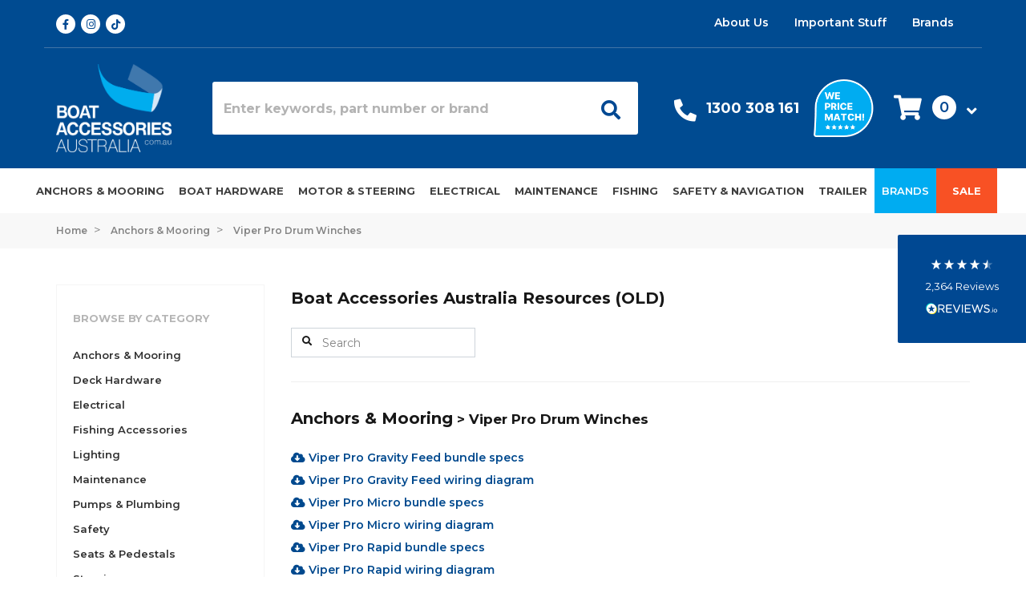

--- FILE ---
content_type: text/html; charset=utf-8
request_url: https://www.boataccessoriesaustralia.com.au/resource/anchors-mooring/viper-pro-winches/
body_size: 57876
content:
<!DOCTYPE html>
<html lang="en">
<head itemscope itemtype="http://schema.org/WebSite">
	<meta http-equiv="Content-Type" content="text/html; charset=utf-8"/>
<meta name="keywords" content="Anchors &amp; Mooring Viper Pro Drum Winches"/>
<meta name="description" content="Viper Pro Drum Winches - Anchors &amp; Mooring Viper Pro Drum Winches"/>
<meta name="viewport" content="width=device-width, initial-scale=1, shrink-to-fit=no maximum-scale=1">
<meta name="csrf-token" content="adfd0400dbcb0d9955996d41eb7b86ce89142ff6,506899dfabdf7d92695e5043b27b9e12a07de1b1,1769017823"/>
<meta name="format-detection" content="telephone=no">
<meta property="og:image" content="https://www.boataccessoriesaustralia.com.au/assets/webshop/cms/27/2027.jpg?1707183299"/>
<meta property="og:title" content="Anchors &amp; Mooring Viper Pro Drum Winches"/>
<meta property="og:site_name" content="Boat Accessories Australia"/>
<meta property="og:type" content="article"/>
<meta property="og:url" content="https://www.boataccessoriesaustralia.com.au/resource/anchors-mooring/viper-pro-winches/"/>
<meta property="og:description" content="Viper Pro Drum Winches - Anchors &amp; Mooring Viper Pro Drum Winches"/>
<title itemprop='name'>Anchors &amp; Mooring Viper Pro Drum Winches</title>
<!--Preload css-->
<link
    rel="preload"
    href="https://fonts.googleapis.com/css?family=Open+Sans:300,300i,400,400i,600,600i,700,700i,800,800i&display=swap"
    as="style"
    onload="this.onload=null;this.rel='stylesheet'"
/>
<noscript>
    <link
        href="https://fonts.googleapis.com/css?family=Open+Sans:300,300i,400,400i,600,600i,700,700i,800,800i&display=swap"
        rel="stylesheet"
        type="text/css"
    />
</noscript>
<link
    rel="preload"
    href="https://fonts.googleapis.com/css?family=Muli:400,700&display=swap"
    as="style"
    onload="this.onload=null;this.rel='stylesheet'"
/>
<noscript>
    <link
        href="https://fonts.googleapis.com/css?family=Muli:400,700&display=swap"
        rel="stylesheet"
        type="text/css"
    />
</noscript>
<link
    rel="preload"
    href="https://fonts.googleapis.com/css?family=Merriweather:400,700&display=swap"
    as="style"
    onload="this.onload=null;this.rel='stylesheet'"
/>
<noscript>
    <link
        href="https://fonts.googleapis.com/css?family=Merriweather:400,700&display=swap"
        rel="stylesheet"
        type="text/css"
    />
</noscript>
<link
    rel="preload"
    href="https://fonts.googleapis.com/css2?family=Montserrat:ital,wght@0,300;0,400;0,500;0,600;0,700;0,800;1,300;1,400;1,500;1,600;1,700;1,800&display=swap"
    as="style"
    onload="this.onload=null;this.rel='stylesheet'"
/>
<noscript>
    <link
        href="https://fonts.googleapis.com/css2?family=Montserrat:ital,wght@0,300;0,400;0,500;0,600;0,700;0,800;1,300;1,400;1,500;1,600;1,700;1,800&display=swap"
        rel="stylesheet"
        type="text/css"
    />
</noscript>
<link rel="canonical" href="https://www.boataccessoriesaustralia.com.au/resource/anchors-mooring/viper-pro-winches/" itemprop="url"/>
<link rel="shortcut icon" href="/assets/favicon_logo.png?1768871984"/>
<!-- Neto Assets -->
<link rel="dns-prefetch preconnect" href="//cdn.neto.com.au">
<link rel="dns-prefetch" href="//use.fontawesome.com">
<link rel="dns-prefetch" href="//google-analytics.com">
<!-- Webslide Menu -->
<link rel="stylesheet" type="text/css" href="/assets/themes/2026-01-pd-baa/js/plugins/pd-webslidemenu/webslidemenu.css?1768871984"/>
<!-- End of Webslide Menu -->
<link rel="preload" as="style" href="https://cdn.linearicons.com/free/1.0.0/icon-font.min.css">
<link rel="stylesheet" type="text/css" href="/assets/themes/2026-01-pd-baa/js/plugins/slick-1.8.1/slick/slick.css?1768871984"/>
<link rel="stylesheet" type="text/css" href="/assets/themes/2026-01-pd-baa/js/plugins/slick-1.8.1/slick/slick-theme.css?1768871984"/>
<link rel="stylesheet" type="text/css" href="https://use.fontawesome.com/releases/v5.15.4/css/all.css" media="all"/>
<link rel="stylesheet" type="text/css" href="https://cdn.neto.com.au/assets/neto-cdn/jquery_ui/1.12.1/jquery-ui.min.css" media="all"/>
<!--[if lte IE 8]>
	<script type="text/javascript" src="https://cdn.neto.com.au/assets/neto-cdn/html5shiv/3.7.0/html5shiv.js"></script>
	<script type="text/javascript" src="https://cdn.neto.com.au/assets/neto-cdn/respond.js/1.3.0/respond.min.js"></script>
<![endif]-->
<!-- Begin: Script 92 -->
<script async src="https://js.stripe.com/v3/"></script>
<!-- End: Script 92 -->
<!-- Begin: Script 101 -->
<!-- Google Analytics -->
<script>
(function(i,s,o,g,r,a,m){i['GoogleAnalyticsObject']=r;i[r]=i[r]||function(){
(i[r].q=i[r].q||[]).push(arguments)},i[r].l=1*new Date();a=s.createElement(o),
m=s.getElementsByTagName(o)[0];a.async=1;a.src=g;m.parentNode.insertBefore(a,m)
})(window,document,'script','//www.google-analytics.com/analytics.js','ga');
ga('create', 'UA-43567355-4', 'auto');
</script>
<!-- End Google Analytics -->
<!-- End: Script 101 -->
<!-- Begin: Script 108 -->
<!-- Google Tag Manager -->
<script>(function(w,d,s,l,i){w[l]=w[l]||[];w[l].push({'gtm.start':
new Date().getTime(),event:'gtm.js'});var f=d.getElementsByTagName(s)[0],
j=d.createElement(s),dl=l!='dataLayer'?'&l='+l:'';j.async=true;j.src=
'https://www.googletagmanager.com/gtm.js?id='+i+dl;f.parentNode.insertBefore(j,f);
})(window,document,'script','dataLayer','GTM-WMMKH25');
</script>
<!-- End Google Tag Manager -->

<meta name="google-site-verification" content="1iQ5t6BRnt6kJeU4dHG9ap_SOCTMCnDnoxSjXBC1F48" />
<!-- End: Script 108 -->
<!-- Begin: Script 110 -->
<script type="application/ld+json">
{
  "@context" : "http://schema.org",
  "@type" : "Organization",
  "name" : "Boat Accessories Australia",
  "legalName" : "boataccessoriesaustralia.com.au",
  "url" : "https://www.boataccessoriesaustralia.com.au/",
  "contactPoint" : [{
    "@type" : "ContactPoint",
    "telephone" : "+61-1300-308-161",
    "contactType" : "customer service"
  }],
  "logo" : "https://www.boataccessoriesaustralia.com.au/assets/website_logo.png",
  "sameAs" : [ 
    "https://www.facebook.com/BoatAccessoriesAustralia/",
    "https://www.instagram.com/boataccessoriesaustralia/"
  ]
}
</script>
<script type="application/ld+json">
{
  "@context" : "http://schema.org",
  "@type" : "WebSite", 
  "name" : "Boat Accessories Australia",
  "url" : "https://www.boataccessoriesaustralia.com.au/",
  "potentialAction" : {
    "@type" : "SearchAction",
    "target" : "https://www.boataccessoriesaustralia.com.au/?query={search_term}",
    "query-input" : "required name=search_term"
  }                     
}
</script>
<script type="application/ld+json">
{
   "@context": "http://schema.org",
   "@id": "https://www.boataccessoriesaustralia.com.au/#webpage",
   "@type": "WebPage",
   "url": "https://www.boataccessoriesaustralia.com.au/",
   "name": "Boat Accessories Australia"
}
</script>
<!-- End: Script 110 -->
<!-- Begin: Script 114 -->
<meta name="ahrefs-site-verification" content="f5cfb9a7ac6e6ef9589cc8b81de9ec2017f21f2d9d6272e6e85917153a2607cc">
<!-- End: Script 114 -->
<!-- Begin: Script 123 -->
<script src="https://app.outsmart.digital/neto.js" defer></script>
<!-- End: Script 123 -->
<!-- Begin: Script 125 -->
<!-- Global site tag (gtag.js) - Google Ads: 971155998 -->
<script async src="https://www.googletagmanager.com/gtag/js?id=AW-971155998"></script>
<script>
  window.dataLayer = window.dataLayer || [];
  function gtag(){dataLayer.push(arguments);}
  gtag('js', new Date());

  gtag('config', 'AW-971155998', {'allow_enhanced_conversions':true});
</script>

<!-- End: Script 125 -->
<!-- Begin: Script 126 -->
<!-- Global site tag (gtag.js) - Google Analytics -->
<script async src="https://www.googletagmanager.com/gtag/js?id=G-47HYQYBQ05"></script>
<script>
  window.dataLayer = window.dataLayer || [];
  function gtag(){dataLayer.push(arguments);}
  gtag('js', new Date());
    gtag('config', 'G-47HYQYBQ05', {
      send_page_view: false
    });
</script>
<!-- End: Script 126 -->
<!-- Begin: Script 131 -->
<script type="text/javascript">
    (function(c,l,a,r,i,t,y){
        c[a]=c[a]||function(){(c[a].q=c[a].q||[]).push(arguments)};
        t=l.createElement(r);t.async=1;t.src="https://www.clarity.ms/tag/"+i;
        y=l.getElementsByTagName(r)[0];y.parentNode.insertBefore(t,y);
    })(window, document, "clarity", "script", "nrk1shgihw");
</script>
<!-- End: Script 131 -->
<!-- Begin: Script 133 -->
<script type="application/javascript" async
src="https://static.klaviyo.com/onsite/js/klaviyo.js?company_id=J3P44g"></script>
<script src="https://static.klaviyoforneto.com/script.js" async></script>
<script type="text/html" id="k4n-data"><span nloader-content-id="ceRUXo2Nr3CLk8EQQYWCmK-fNBMYDh-TuUjCwqXqtpsU0kBTkNckngJV7FkCqsfDjPZyhZrGx4vkwEm32IQd-4" nloader-content="AqQ1cJ-yecdznIsHQEhb6M5ygPE0csREUfByn88roGsDnsHumC9U1WsqmAE_jpZ_O1MJDn-1J8fLRWVJDa-rWQ" nloader-data="7Or2aXjoDbbwRas0Lh9VnQ"></span></script>
<script>
var k4n = {
    sms_cf: 5,
    sms_consent_label: "Send me news and special offers via text message.",
    sms_consent_terms: "Get exclusive offers and VIP deals! By checking this box and entering your phone number, you agree to receive marketing texts from Boat Accessories Australia. You can unsubscribe anytime.",
    current_page:"content",
    };

</script>
<!-- End: Script 133 -->


	<link rel="preload" href="/assets/themes/2026-01-pd-baa/css/app.css?1768871984" as="style">
	<link rel="preload" href="/assets/themes/2026-01-pd-baa/css/style.css?1768871984" as="style">
	<link rel="preload" href="/assets/themes/2026-01-pd-baa/css/offcanvas-cart.css?1768871984" as="style">
	<link class="theme-selector" rel="stylesheet" type="text/css" href="/assets/themes/2026-01-pd-baa/css/app.css?1768871984" media="all"/>
	<link rel="stylesheet" type="text/css" href="/assets/themes/2026-01-pd-baa/css/style.css?1768871984" media="all"/>
	<link rel="stylesheet" type="text/css" href="/assets/themes/2026-01-pd-baa/css/offcanvas-cart.css?1768871984" media="all"/>
    <!--Algolia Scripts-->
    <link rel="preload" as="style" href="https://cdn.jsdelivr.net/npm/instantsearch.css@7.1.1/themes/reset-min.css" integrity="sha256-JQ2nnTmybhOWSjfV3sa8mG0ZVhTCcORER4cyXc5HL10=" crossorigin="anonymous">
    <link rel="stylesheet" href="https://cdn.jsdelivr.net/npm/instantsearch.css@7.1.1/themes/algolia-min.css" integrity="sha256-nkldBwBn2NQqRL1mod7BqHsJ6cEOn6u/ln6F/lI4CFo=" crossorigin="anonymous">
    <!--Algolia Scripts End-->	
</head>
<body id="n_content" class="n_2026-01-pd-baa">
<script async type="text/javascript" src="https://data.stats.tools/js/data.js"></script>
<!-- Header Announcement -->
<div class="header-top-info d-md-none mobile-info-bar">
		<div class="container">
			<a href="https://www.boataccessoriesaustralia.com.au/important-stuff/delivery/#Free%20Shipping">
				<img alt="FREE SHIPPING" class="lazyloaded" data-src="assets/images/shipping-fast-solid.svg" src="/assets/images/shipping-fast-solid.svg"> FREE SHIPPING <span>on orders over $250* <u>T&C's apply</u></span>
			</a>
			<span class="icon"><i class="fa fa-times"></i></span>
		</div>
	</div>
	
	<div class="header-wrapper">
		<div class="container d-none d-lg-block">
			<div class="row header-top-section justify-content-between">
				<div class="col-2 social-icons-header">
					<meta itemprop="url" content="https://www.boataccessoriesaustralia.com.au"/>
					<meta itemprop="logo" content="https://www.boataccessoriesaustralia.com.au/assets/website_logo.png"/>
					<meta itemprop="name" content="Boat Accessories Australia"/>
					<a itemprop="sameAs" href="https://www.facebook.com/BoatAccessoriesAustralia/" target="_blank" title="Boat Accessories Australia on Facebook" rel="noopener">
						<span class="icon"><i class="fab fa-facebook-f"></i></span>
					</a>
					<a itemprop="sameAs" href="https://www.instagram.com/boataccessoriesaustralia/" target="_blank" title="Boat Accessories Australia on Instagram" rel="noopener">
						<span class="icon"><i class="fab fa-instagram"></i></span>
					</a>
					<a itemprop="sameAs" href="https://www.tiktok.com/@boat_accessories_aus" target="_blank" title="Boat Accessories Australia on TikTok" rel="noopener">
						<span class="icon"><i class="fab fa-tiktok"></i></span>
					</a>
				</div>
				<div class="row col-10 justify-content-end align-items-end">
					<div class="pd_top_header_right">
                    <ul class="nav justify-content-end"><li class="nav-item ">
									<a href="/about-us/" class="nav-link ">About Us</a>
									</li><li class="nav-item dropdown dropdown-hover ">
									<a href="" class="nav-link dropdown-toggle">Important Stuff</a>
									<ul class="dropdown-menu">
											<div class="box-arrow"></div>
											<li class="">
									<a href="/important-stuff/delivery/" class="nuhover dropdown-item ">Delivery</a>
									</li><li class="">
									<a href="/important-stuff/returns/" class="nuhover dropdown-item ">Returns</a>
									</li><li class="">
									<a href="/important-stuff/privacy/" class="nuhover dropdown-item ">Privacy</a>
									</li><li class="">
									<a href="/important-stuff/security/" class="nuhover dropdown-item ">Security</a>
									</li><li class="">
									<a href="/important-stuff/gift-cards/" class="nuhover dropdown-item ">Gift Card T&Cs</a>
									</li><li class="">
									<a href="/important-stuff/promotion-t-cs/" class="nuhover dropdown-item ">Promotion T&Cs</a>
									</li>
										</ul>
									</li><li class="nav-item ">
									<a href="/brands/" class="nav-link ">Brands</a>
									</li></ul>
					</div>
					<div class="pd_top_header_left">
						<ul class="nav justify-content-end top-header-login">
							<span nloader-content-id="2JefOEeMmnZvDkRP3ZFdpM1lXEuBBdGXROZqcSgORVk4aRuy77rwMz-AvD2G3RY79UGsf-03B6tEwCHzjdbuxA" nloader-content="[base64]" nloader-data="EgREoBoRpWR967Dh1sV9qAU8IP2tb-3W921dsA1AJdg"></span></ul>
					</div>
				</div>
			</div>
		</div>
		<div class="container pd-middle-header" id="pd-sticky-header">
			<div class="row">
				<div class="col-12 col-md-2 col-lg-2 wrapper-logo">
					<a href="https://www.boataccessoriesaustralia.com.au" title="Boat Accessories Australia">
						<img class="logo pd-image-normal" src="https://www.boataccessoriesaustralia.com.au/assets/website_logo.png?1767592639" alt="Boat Accessories Australia" width="145" height="110" >
						<img class="logo pd-image-ie" src="https://www.boataccessoriesaustralia.com.au/assets/website_logo.png?1767592639" old-src="/assets/images/Logo@2x.png" alt="Boat Accessories Australia" width="145" height="110" >
					</a>
				</div>
				<div class="col-12 col-md-8 col-lg-6 pd-header-search d-flex align-items-center">
					<div id="searchbox"></div>
				</div>
				<div class="col-1 d-lg-none pd-mobile-header">
				<!-- Mobile Header -->
					<div class="wsmobileheader clearfix ">
						<a id="wsnavtoggle" class="wsanimated-arrow"><span></span></a>
					</div>
				<!-- Mobile Header -->     
				</div>
				<div class="col-10 col-md-12 col-lg-4 d-flex pd-header-benefits align-items-center justify-content-around">
					<div class="pd-header-box pd-header-box-contact">
						<div class="pd-header-box-icon">   
							<a aria-label="Call Us" href="tel:1300308161"><span class="icon"><i class="fas fa-phone"></i></span></a> 
						</div>
						<div class="d-md-none pd-header-box-icon">   
							<a aria-label="My Account" href="/_myacct/"><span class="icon"><i class="fas fa-user"></i></span></a>  
						</div>
						<div class="pd-header-box-text">
							<p><span class="meg-h4"><a href="tel:1300308161" onclick="ga('send', 'event', 'Contact Us', '1300 308 161', 'Header');">1300 308 161</a></span></p>
						</div>
					</div>
					<div class="pd-header-box-image">   
						<a aria-label="We price match" href="https://www.boataccessoriesaustralia.com.au/important-stuff/promotion-t-cs/#PriceMatchTCs"><img alt="We price match" class="lazyload" data-src="/assets/images/Badge@2x.png" width="75" height="73" ></a>    
					</div>
					<div class="d-md-flex align-items-center justify-content-end pd-cart-col">
						<div id="header-cart" class="btn-group float-right">
							<a href="#" class="d-none d-md-inline-block btn btn-success dropdown-toggle" data-toggle="offcanvas-cart" role="button" aria-controls="#offcanvas-cart" aria-expanded="false" aria-label="Toggle shopping cart" id="cartHeader">
								<span class="icon"><i class="fas fa-shopping-cart"></i></span>
								<span class="cart-item-count-header" rel="a2c_item_count">0</span>
								<span class="icon"><i class="fas fa-angle-down"></i></span>
							</a>
							
						</div>
					</div>
				</div>
				<div class="col-1 d-md-none d-lg-none pd-cat-header">
				<div class="pd-sticky-phone">
					<a href="tel:1300308161"><i class="fas fa-phone"></i></a>
				</div>   
				<div class="pd-shoping-cart">
					<a id="header-mobile-cart" data-toggle="offcanvas-cart"> 
						<div class="pd-shoping-cart-box">
							<i class="fas fa-shopping-cart"></i>
							<span rel="a2c_item_count">0</span>
						</div>
					</a>
				</div>   
				</div>
			</div>
		</div>
		<div class="pd-bottom-header">
			<div class="container-megantic">
				<div class="row align-items-center">
					<div class="col-12">
						<div class="row">
							<div class="col-md-12 d-flex align-items-center pd-main-nav"> 
								<!-- Main Nav Start -->
								<nav id="megantic-menu">
									<!-- Mobile Menu Start-->
									<div id="mob-menu" class="wsmenu clearfix d-lg-none">
										<ul class="wsmenu-list menu-list-cat">
										<li aria-haspopup="true" class="pd-categories-mobile d-lg-none">
											<!--Megantic Mobile Menu-->
											<ul class="sub-menu"><li aria-haspopup="true" class="wsmenu-lv2 "> 
													<a href="/anchors-mooring-supplies/">Anchors & Mooring</a>
													<ul class="sub-menu sub-menu1l">
															<li aria-haspopup="true" class="wsmenu-lv2"><a href="/anchors-mooring-supplies/">View All Anchors & Mooring</a></li>
															<li aria-haspopup="true" class="wsmenu-lv2 100"> 
													<a href="/anchors-mooring-supplies/anchors/">Anchors </a>
													<ul class="sub-menu sub-menu2l">
															<li aria-haspopup="true" class="wsmenu-lv2"><a href="/anchors-mooring-supplies/anchors/">View All Anchors </a></li>
															<li aria-haspopup="true" class="wsmenu-lv2 "> 
													<a href="/anchors-mooring-supplies/anchors/claw/">Claw Anchors</a>
													
												</li><li aria-haspopup="true" class="wsmenu-lv2 "> 
													<a href="/anchors-mooring-supplies/anchors/galvanized/">Galvanised</a>
													
												</li><li aria-haspopup="true" class="wsmenu-lv2 "> 
													<a href="/anchors-mooring-supplies/anchors/heavy-duty/">Heavy-duty Anchors</a>
													
												</li><li aria-haspopup="true" class="wsmenu-lv2 "> 
													<a href="/anchors-mooring-supplies/anchors/plough/">Plough Anchors</a>
													
												</li><li aria-haspopup="true" class="wsmenu-lv2 "> 
													<a href="/anchors-mooring-supplies/anchors/reef/">Reef Anchors</a>
													
												</li><li aria-haspopup="true" class="wsmenu-lv2 "> 
													<a href="/anchors-mooring-supplies/anchors/sand/">Sand Anchors</a>
													
												</li><li aria-haspopup="true" class="wsmenu-lv2 "> 
													<a href="/anchors-mooring-supplies/anchors/stainless-steel/">Stainless Steel</a>
													
												</li><li aria-haspopup="true" class="wsmenu-lv2 "> 
													<a href="/anchors-mooring-supplies/anchors/vulcan/">Vulcan Anchors</a>
													
												</li>
														</ul>
												</li><li aria-haspopup="true" class="wsmenu-lv2 210"> 
													<a href="/anchors-mooring-supplies/chain/">Anchor Chains </a>
													<ul class="sub-menu sub-menu2l">
															<li aria-haspopup="true" class="wsmenu-lv2"><a href="/anchors-mooring-supplies/chain/">View All Anchor Chains </a></li>
															<li aria-haspopup="true" class="wsmenu-lv2 "> 
													<a href="/anchors-mooring-supplies/chain/spare-parts/">Anchor Chain Parts</a>
													
												</li><li aria-haspopup="true" class="wsmenu-lv2 "> 
													<a href="/anchors-mooring-supplies/chain/shackles/">Anchor Shackles</a>
													
												</li><li aria-haspopup="true" class="wsmenu-lv2 "> 
													<a href="/anchors-mooring-supplies/chain/bow-shackles/">Bow Shackles</a>
													
												</li><li aria-haspopup="true" class="wsmenu-lv2 "> 
													<a href="/anchors-mooring-supplies/chain/chains-markers-counters/">Chain Counters</a>
													
												</li><li aria-haspopup="true" class="wsmenu-lv2 "> 
													<a href="/anchors-mooring-supplies/chain/links/">Chain Links</a>
													
												</li><li aria-haspopup="true" class="wsmenu-lv2 "> 
													<a href="/anchors-mooring-supplies/chain/swivel-connectors/">Swivel Connectors</a>
													
												</li>
														</ul>
												</li><li aria-haspopup="true" class="wsmenu-lv2 217"> 
													<a href="/anchors-mooring-supplies/winches/">Anchor Winches </a>
													<ul class="sub-menu sub-menu2l">
															<li aria-haspopup="true" class="wsmenu-lv2"><a href="/anchors-mooring-supplies/winches/">View All Anchor Winches </a></li>
															<li aria-haspopup="true" class="wsmenu-lv2 "> 
													<a href="/anchors-mooring-supplies/winches/spare-parts/">Anchor Winch Spare Parts</a>
													
												</li><li aria-haspopup="true" class="wsmenu-lv2 "> 
													<a href="/anchors-mooring-supplies/winches/capstan/">Capstan Anchor Winches</a>
													
												</li><li aria-haspopup="true" class="wsmenu-lv2 "> 
													<a href="/anchors-mooring-supplies/winches/drum/">Drum Anchor Winches</a>
													
												</li><li aria-haspopup="true" class="wsmenu-lv2 "> 
													<a href="/anchors-mooring-supplies/winches/remote-control/">Remote Controls</a>
													
												</li><li aria-haspopup="true" class="wsmenu-lv2 "> 
													<a href="/anchors-mooring-supplies/winches/switch/">Switches</a>
													
												</li><li aria-haspopup="true" class="wsmenu-lv2 "> 
													<a href="/anchors-mooring-supplies/winches/windlass/">Windlass Anchor Winches</a>
													
												</li>
														</ul>
												</li><li aria-haspopup="true" class="wsmenu-lv2 216"> 
													<a href="/anchors-mooring-supplies/hooks/">Boat Hooks</a>
													<ul class="sub-menu sub-menu2l">
															<li aria-haspopup="true" class="wsmenu-lv2"><a href="/anchors-mooring-supplies/hooks/">View All Boat Hooks</a></li>
															<li aria-haspopup="true" class="wsmenu-lv2 "> 
													<a href="/anchors-mooring-supplies/hooks/heads/">Boat Hook Heads</a>
													
												</li><li aria-haspopup="true" class="wsmenu-lv2 "> 
													<a href="/anchors-mooring-supplies/hooks/telescopic/">Telescopic Boat Hooks</a>
													
												</li>
														</ul>
												</li><li aria-haspopup="true" class="wsmenu-lv2 212"> 
													<a href="/anchors-mooring-supplies/fenders-buoys/">Fenders & Buoys</a>
													<ul class="sub-menu sub-menu2l">
															<li aria-haspopup="true" class="wsmenu-lv2"><a href="/anchors-mooring-supplies/fenders-buoys/">View All Fenders & Buoys</a></li>
															<li aria-haspopup="true" class="wsmenu-lv2 "> 
													<a href="/anchors-mooring-supplies/fenders-buoys/corner/">Corner Fenders</a>
													
												</li><li aria-haspopup="true" class="wsmenu-lv2 "> 
													<a href="/anchors-mooring/fenders-buoys/cylindrical-fenders/">Cylindrical Fenders</a>
													
												</li><li aria-haspopup="true" class="wsmenu-lv2 "> 
													<a href="/anchors-mooring-supplies/fenders-buoys/dock/">Dock Fenders </a>
													
												</li><li aria-haspopup="true" class="wsmenu-lv2 "> 
													<a href="/anchors-mooring-supplies/fenders-buoys/baskets/">Fender Baskets </a>
													
												</li><li aria-haspopup="true" class="wsmenu-lv2 "> 
													<a href="/anchors-mooring-supplies/fenders-buoys/covers/">Fender Covers </a>
													
												</li><li aria-haspopup="true" class="wsmenu-lv2 "> 
													<a href="/anchors-mooring-supplies/fenders-buoys/marker/">Markers</a>
													
												</li><li aria-haspopup="true" class="wsmenu-lv2 "> 
													<a href="/anchors-mooring-supplies/fenders-buoys/pontoon/">Pontoon Fenders </a>
													
												</li>
														</ul>
												</li><li aria-haspopup="true" class="wsmenu-lv2 680"> 
													<a href="/ropes/">Ropes </a>
													<ul class="sub-menu sub-menu2l">
															<li aria-haspopup="true" class="wsmenu-lv2"><a href="/ropes/">View All Ropes </a></li>
															<li aria-haspopup="true" class="wsmenu-lv2 "> 
													<a href="/anchors-mooring/anchor-ropes/">Anchor Ropes</a>
													
												</li><li aria-haspopup="true" class="wsmenu-lv2 680"> 
													<a href="/ropes/dock-mooring/">Dock & Mooring Ropes</a>
													
												</li><li aria-haspopup="true" class="wsmenu-lv2 "> 
													<a href="/ropes/double-braided/">Double-Braided Rope</a>
													
												</li><li aria-haspopup="true" class="wsmenu-lv2 "> 
													<a href="/ropes/rigging-hardware/">Rigging Hardware</a>
													
												</li><li aria-haspopup="true" class="wsmenu-lv2 "> 
													<a href="/ropes/accessories/">Rope Accessories </a>
													
												</li><li aria-haspopup="true" class="wsmenu-lv2 "> 
													<a href="/ropes/shock-cords/">Shock Cords</a>
													
												</li>
														</ul>
												</li><li aria-haspopup="true" class="wsmenu-lv2 2480"> 
													<a href="/anchors-mooring/mooring-springers-snubbers/">Mooring Springers</a>
													
												</li>
														</ul>
												</li><li aria-haspopup="true" class="wsmenu-lv2 "> 
													<a href="/boat-hardware">Boat Hardware</a>
													<ul class="sub-menu sub-menu1l">
															<li aria-haspopup="true" class="wsmenu-lv2"><a href="/boat-hardware">View All Boat Hardware</a></li>
															<li aria-haspopup="true" class="wsmenu-lv2 296"> 
													<a href="/biminis-canopies/">Biminis & Canopies</a>
													<ul class="sub-menu sub-menu2l">
															<li aria-haspopup="true" class="wsmenu-lv2"><a href="/biminis-canopies/">View All Biminis & Canopies</a></li>
															<li aria-haspopup="true" class="wsmenu-lv2 "> 
													<a href="/biminis-canopies/fittings/tie-down-straps/">Bimini Top Tie-Down Straps</a>
													
												</li><li aria-haspopup="true" class="wsmenu-lv2 "> 
													<a href="/biminis-canopies/t-tops/">Boat T-Tops</a>
													
												</li><li aria-haspopup="true" class="wsmenu-lv2 "> 
													<a href="/biminis-canopies/fittings/">Canopy Fittings</a>
													
												</li>
														</ul>
												</li><li aria-haspopup="true" class="wsmenu-lv2 257"> 
													<a href="/cabin-hardware/">Cabin Hardware</a>
													<ul class="sub-menu sub-menu2l">
															<li aria-haspopup="true" class="wsmenu-lv2"><a href="/cabin-hardware/">View All Cabin Hardware</a></li>
															<li aria-haspopup="true" class="wsmenu-lv2 "> 
													<a href="/cabin-hardware/clocks-barometers/">Barometers & Clocks</a>
													
												</li><li aria-haspopup="true" class="wsmenu-lv2 "> 
													<a href="/cabin-hardware/drink-holders/">Drink Cup Holders</a>
													
												</li><li aria-haspopup="true" class="wsmenu-lv2 "> 
													<a href="/cabin-hardware/glove-boxes-storage/">Glove Boxes</a>
													
												</li><li aria-haspopup="true" class="wsmenu-lv2 "> 
													<a href="/cabin-hardware/handles-ring-pulls/">Handles & Ring Pulls</a>
													
												</li><li aria-haspopup="true" class="wsmenu-lv2 "> 
													<a href="/cabin-hardware/hatch-fasteners/">Hatch Fasteners</a>
													
												</li><li aria-haspopup="true" class="wsmenu-lv2 "> 
													<a href="/cabin-hardware/hinges/">Hinges</a>
													
												</li><li aria-haspopup="true" class="wsmenu-lv2 "> 
													<a href="/cabin-hardware/latches-catches/">Latches</a>
													
												</li><li aria-haspopup="true" class="wsmenu-lv2 "> 
													<a href="/cabin-hardware/plaques-signs/">Plaques & Signs</a>
													
												</li><li aria-haspopup="true" class="wsmenu-lv2 "> 
													<a href="/cabin-hardware/vents/">Vents</a>
													
												</li>
														</ul>
												</li><li aria-haspopup="true" class="wsmenu-lv2 309"> 
													<a href="/deck-hardware/">Deck Hardware</a>
													<ul class="sub-menu sub-menu2l">
															<li aria-haspopup="true" class="wsmenu-lv2"><a href="/deck-hardware/">View All Deck Hardware</a></li>
															<li aria-haspopup="true" class="wsmenu-lv2 "> 
													<a href="/deck-hardware/access-hatches/">Access Hatches</a>
													
												</li><li aria-haspopup="true" class="wsmenu-lv2 "> 
													<a href="/deck-hardware/registration-numbers-stickers/">Boat Registration Stickers</a>
													
												</li><li aria-haspopup="true" class="wsmenu-lv2 "> 
													<a href="/deck-hardware/bollards-cleats-fairleads/">Bollards, Cleats & Fairleads</a>
													
												</li><li aria-haspopup="true" class="wsmenu-lv2 "> 
													<a href="/deck-hardware/bow-rollers/">Bow Rollers</a>
													
												</li><li aria-haspopup="true" class="wsmenu-lv2 "> 
													<a href="/deck-hardware/deck-fills/">Deck Fills</a>
													
												</li><li aria-haspopup="true" class="wsmenu-lv2 "> 
													<a href="/deck-hardware/hatches/">Deck Hatches</a>
													
												</li><li aria-haspopup="true" class="wsmenu-lv2 "> 
													<a href="/deck-hardware/deck-hatch-spare-parts/">Deck Hatch Spare Parts</a>
													
												</li><li aria-haspopup="true" class="wsmenu-lv2 "> 
													<a href="/deck-hardware/fasteners/">Fasteners</a>
													
												</li><li aria-haspopup="true" class="wsmenu-lv2 "> 
													<a href="/deck-hardware/gunwale-boat-trim/">Gunwale Boat Trim</a>
													
												</li><li aria-haspopup="true" class="wsmenu-lv2 "> 
													<a href="/deck-hardware/handrail-fittings/">Handrail Fittings</a>
													
												</li><li aria-haspopup="true" class="wsmenu-lv2 "> 
													<a href="/deck-hardware/hardware-chandlery/">Hardware & Chandlery</a>
													
												</li><li aria-haspopup="true" class="wsmenu-lv2 "> 
													<a href="/deck-hardware/hawse-pipes/">Hawse Pipes</a>
													
												</li><li aria-haspopup="true" class="wsmenu-lv2 "> 
													<a href="/deck-hardware/inspection-ports-deck-plates/">Inspection Ports</a>
													
												</li><li aria-haspopup="true" class="wsmenu-lv2 "> 
													<a href="/deck-hardware/ladders/">Ladders</a>
													
												</li><li aria-haspopup="true" class="wsmenu-lv2 "> 
													<a href="/deck-hardware/oars-paddles/">Oars & Paddles</a>
													
												</li><li aria-haspopup="true" class="wsmenu-lv2 "> 
													<a href="/deck-hardware/portlights/">Portlights</a>
													
												</li><li aria-haspopup="true" class="wsmenu-lv2 "> 
													<a href="/deck-hardware/radar-mounts/">Radar Mounts</a>
													
												</li><li aria-haspopup="true" class="wsmenu-lv2 "> 
													<a href="/deck-hardware/rowlocks/">Rowlocks</a>
													
												</li><li aria-haspopup="true" class="wsmenu-lv2 "> 
													<a href="/deck-hardware/storage-hatches/">Storage Hatches</a>
													
												</li><li aria-haspopup="true" class="wsmenu-lv2 "> 
													<a href="/deck-hardware/tackle-hatches/">Tackle Box Hatches</a>
													
												</li>
														</ul>
												</li><li aria-haspopup="true" class="wsmenu-lv2 543"> 
													<a href="/plumbing/">Plumbing </a>
													<ul class="sub-menu sub-menu2l">
															<li aria-haspopup="true" class="wsmenu-lv2"><a href="/plumbing/">View All Plumbing </a></li>
															<li aria-haspopup="true" class="wsmenu-lv2 "> 
													<a href="/plumbing/drain-plugs-bungs/">Drain Plugs & Bungs</a>
													
												</li><li aria-haspopup="true" class="wsmenu-lv2 "> 
													<a href="/plumbing/hoses/">Hoses</a>
													
												</li><li aria-haspopup="true" class="wsmenu-lv2 "> 
													<a href="/plumbing/hot-water-systems/">Hot Water Systems</a>
													
												</li><li aria-haspopup="true" class="wsmenu-lv2 "> 
													<a href="/plumbing/valves/">Plumbing Valves</a>
													
												</li><li aria-haspopup="true" class="wsmenu-lv2 "> 
													<a href="/plumbing/shower-accessories/">Shower Accessories</a>
													
												</li><li aria-haspopup="true" class="wsmenu-lv2 "> 
													<a href="/plumbing/sink-waste-plugs/">Sink & Waste Plugs</a>
													
												</li><li aria-haspopup="true" class="wsmenu-lv2 "> 
													<a href="/plumbing/faucet-taps/">Taps</a>
													
												</li><li aria-haspopup="true" class="wsmenu-lv2 "> 
													<a href="/plumbing/through-hull-fittings/">Through-Hull Fittings</a>
													
												</li><li aria-haspopup="true" class="wsmenu-lv2 "> 
													<a href="/plumbing/toilets/">Toilets</a>
													
												</li><li aria-haspopup="true" class="wsmenu-lv2 "> 
													<a href="/plumbing/toilets-waste-system-spare-parts/">Toilet Spare Parts</a>
													
												</li><li aria-haspopup="true" class="wsmenu-lv2 "> 
													<a href="/plumbing/filters-strainers/">Water Filters</a>
													
												</li><li aria-haspopup="true" class="wsmenu-lv2 "> 
													<a href="/plumbing/water-tanks/">Water Tanks</a>
													
												</li>
														</ul>
												</li><li aria-haspopup="true" class="wsmenu-lv2 545"> 
													<a href="/pumps/">Pumps</a>
													<ul class="sub-menu sub-menu2l">
															<li aria-haspopup="true" class="wsmenu-lv2"><a href="/pumps/">View All Pumps</a></li>
															<li aria-haspopup="true" class="wsmenu-lv2 "> 
													<a href="/pumps/bilge/">Bilge Pumps</a>
													
												</li><li aria-haspopup="true" class="wsmenu-lv2 "> 
													<a href="/pumps/caravan-and-rv/">Caravan & RV Pumps</a>
													
												</li><li aria-haspopup="true" class="wsmenu-lv2 "> 
													<a href="/pumps/deck-wash/">Deck Wash Pumps</a>
													
												</li><li aria-haspopup="true" class="wsmenu-lv2 "> 
													<a href="/pumps/diesel/">Diesel Transfer Pumps</a>
													
												</li><li aria-haspopup="true" class="wsmenu-lv2 "> 
													<a href="/pumps/engine/">Engine Pumps</a>
													
												</li><li aria-haspopup="true" class="wsmenu-lv2 "> 
													<a href="/pumps/fresh-water/">Fresh Water Pumps</a>
													
												</li><li aria-haspopup="true" class="wsmenu-lv2 "> 
													<a href="/pumps/galley/">Galley Pumps</a>
													
												</li><li aria-haspopup="true" class="wsmenu-lv2 "> 
													<a href="/pumps/general-purpose/">General Purpose Pumps</a>
													
												</li><li aria-haspopup="true" class="wsmenu-lv2 "> 
													<a href="/pumps/jabsco/">Jabsco</a>
													
												</li><li aria-haspopup="true" class="wsmenu-lv2 "> 
													<a href="/pumps/spare-parts/">Pump Spare Parts</a>
													
												</li><li aria-haspopup="true" class="wsmenu-lv2 "> 
													<a href="/pumps/pressure-switches/">Pressure Switches</a>
													
												</li><li aria-haspopup="true" class="wsmenu-lv2 "> 
													<a href="/pumps/livewell/rule-livewell-pumps/">Rule Livewell Pumps</a>
													
												</li><li aria-haspopup="true" class="wsmenu-lv2 "> 
													<a href="/pumps/shurflo/">Shurflo</a>
													
												</li><li aria-haspopup="true" class="wsmenu-lv2 "> 
													<a href="/pumps/waste/">Waste Pumps</a>
													
												</li>
														</ul>
												</li><li aria-haspopup="true" class="wsmenu-lv2 694"> 
													<a href="/ropes/">Ropes</a>
													<ul class="sub-menu sub-menu2l">
															<li aria-haspopup="true" class="wsmenu-lv2"><a href="/ropes/">View All Ropes</a></li>
															<li aria-haspopup="true" class="wsmenu-lv2 "> 
													<a href="/anchors-mooring/anchor-ropes/">Anchor Ropes</a>
													
												</li><li aria-haspopup="true" class="wsmenu-lv2 "> 
													<a href="/anchors-mooring/dock-mooring-rope/">Dock & Mooring Ropes</a>
													
												</li><li aria-haspopup="true" class="wsmenu-lv2 "> 
													<a href="/ropes/double-braided/">Double-Braided Rope</a>
													
												</li><li aria-haspopup="true" class="wsmenu-lv2 "> 
													<a href="/sailing/rope-cordage/">Sailing Ropes</a>
													
												</li><li aria-haspopup="true" class="wsmenu-lv2 "> 
													<a href="/ropes/shock-cords/">Shock Cords</a>
													
												</li><li aria-haspopup="true" class="wsmenu-lv2 "> 
													<a href="/ropes/ski/">Ski Ropes</a>
													
												</li>
														</ul>
												</li><li aria-haspopup="true" class="wsmenu-lv2 370"> 
													<a href="/sailing/">Sailing Hardware</a>
													<ul class="sub-menu sub-menu2l">
															<li aria-haspopup="true" class="wsmenu-lv2"><a href="/sailing/">View All Sailing Hardware</a></li>
															<li aria-haspopup="true" class="wsmenu-lv2 "> 
													<a href="/sailing/hull-fittings-hardware/">Hull Fittings</a>
													
												</li><li aria-haspopup="true" class="wsmenu-lv2 "> 
													<a href="/sailing/rigging/">Rigging Hardware</a>
													
												</li><li aria-haspopup="true" class="wsmenu-lv2 "> 
													<a href="/sailing/rope-cordage/">Sailing Ropes</a>
													
												</li><li aria-haspopup="true" class="wsmenu-lv2 "> 
													<a href="/sailing/tools/">Sailing Tools</a>
													
												</li><li aria-haspopup="true" class="wsmenu-lv2 "> 
													<a href="/sailing/shackles-thimbles/">Shackles & Thimbles</a>
													
												</li><li aria-haspopup="true" class="wsmenu-lv2 "> 
													<a href="/sailing/wind-indicators/">Wind Indicators</a>
													
												</li>
														</ul>
												</li><li aria-haspopup="true" class="wsmenu-lv2 373"> 
													<a href="/seating/">Seating & Tables</a>
													<ul class="sub-menu sub-menu2l">
															<li aria-haspopup="true" class="wsmenu-lv2"><a href="/seating/">View All Seating & Tables</a></li>
															<li aria-haspopup="true" class="wsmenu-lv2 "> 
													<a href="/seating/seats/boat-seats/">Boat Seats</a>
													
												</li><li aria-haspopup="true" class="wsmenu-lv2 "> 
													<a href="/seating/seats/cushions/">Cushions</a>
													
												</li><li aria-haspopup="true" class="wsmenu-lv2 "> 
													<a href="/seating/seats/double-benches/">Double Benches</a>
													
												</li><li aria-haspopup="true" class="wsmenu-lv2 "> 
													<a href="/seating/seats/pedestals/">Pedestals</a>
													
												</li><li aria-haspopup="true" class="wsmenu-lv2 "> 
													<a href="/seating/seats/swivels/">Swivels & Slides</a>
													
												</li><li aria-haspopup="true" class="wsmenu-lv2 "> 
													<a href="/seating/tables/">Tables</a>
													
												</li>
														</ul>
												</li>
														</ul>
												</li><li aria-haspopup="true" class="wsmenu-lv2 "> 
													<a href="/motor-accessories/">Motor & Steering</a>
													<ul class="sub-menu sub-menu1l">
															<li aria-haspopup="true" class="wsmenu-lv2"><a href="/motor-accessories/">View All Motor & Steering</a></li>
															<li aria-haspopup="true" class="wsmenu-lv2 292"> 
													<a href="/motor-accessories/">Boat Motor Parts</a>
													<ul class="sub-menu sub-menu2l">
															<li aria-haspopup="true" class="wsmenu-lv2"><a href="/motor-accessories/">View All Boat Motor Parts</a></li>
															<li aria-haspopup="true" class="wsmenu-lv2 "> 
													<a href="/engine-parts-accessories/exhaust-hoses-outlets/">Exhaust Hose Outlets</a>
													
												</li><li aria-haspopup="true" class="wsmenu-lv2 "> 
													<a href="/motor-accessories/fuel-filters/">Fuel Filters</a>
													
												</li><li aria-haspopup="true" class="wsmenu-lv2 "> 
													<a href="/motor-accessories/fuel-tanks/">Fuel Tanks</a>
													
												</li><li aria-haspopup="true" class="wsmenu-lv2 "> 
													<a href="/motor-accessories/jerry-cans/">Jerry Cans</a>
													
												</li><li aria-haspopup="true" class="wsmenu-lv2 "> 
													<a href="/motor-accessories/impellers/">Motor Impellers</a>
													
												</li><li aria-haspopup="true" class="wsmenu-lv2 "> 
													<a href="/motor-accessories/outboard-accessories/">Outboard Accessories</a>
													
												</li><li aria-haspopup="true" class="wsmenu-lv2 "> 
													<a href="/motor-accessories/outboard-brackets/">Outboard Brackets</a>
													
												</li><li aria-haspopup="true" class="wsmenu-lv2 "> 
													<a href="/motor-accessories/outboard/">Outboard Motor Covers</a>
													
												</li><li aria-haspopup="true" class="wsmenu-lv2 "> 
													<a href="/motor-accessories/senders-gauges/">Senders & Gauges</a>
													
												</li>
														</ul>
												</li><li aria-haspopup="true" class="wsmenu-lv2 236"> 
													<a href="/motor-accessories/bow-stern-thrusters/">Bow & Stern Thrusters</a>
													<ul class="sub-menu sub-menu2l">
															<li aria-haspopup="true" class="wsmenu-lv2"><a href="/motor-accessories/bow-stern-thrusters/">View All Bow & Stern Thrusters</a></li>
															<li aria-haspopup="true" class="wsmenu-lv2 "> 
													<a href="/motor-accessories/bow-stern-thrusters/remote/">Bow Thruster Remotes</a>
													
												</li><li aria-haspopup="true" class="wsmenu-lv2 "> 
													<a href="/motor-accessories/bow-stern-thrusters/propellers/">Propellers</a>
													
												</li><li aria-haspopup="true" class="wsmenu-lv2 "> 
													<a href="/engine/bow-stern-thrusters/thrusters-kits/">Thruster Kits</a>
													
												</li><li aria-haspopup="true" class="wsmenu-lv2 "> 
													<a href="/engine/bow-stern-thrusters/parts-accessories/">Thruster Parts & Accessories</a>
													
												</li>
														</ul>
												</li><li aria-haspopup="true" class="wsmenu-lv2 283"> 
													<a href="/motor-accessories/fuel-lines/">Fuel Lines </a>
													<ul class="sub-menu sub-menu2l">
															<li aria-haspopup="true" class="wsmenu-lv2"><a href="/motor-accessories/fuel-lines/">View All Fuel Lines </a></li>
															<li aria-haspopup="true" class="wsmenu-lv2 "> 
													<a href="/motor-accessories/fuel-lines/assembly/">Assemblies</a>
													
												</li><li aria-haspopup="true" class="wsmenu-lv2 "> 
													<a href="/motor-accessories/fuel-lines/bulbs/">Bulbs</a>
													
												</li><li aria-haspopup="true" class="wsmenu-lv2 "> 
													<a href="/motor-accessories/fuel-lines/connectors/">Connectors</a>
													
												</li><li aria-haspopup="true" class="wsmenu-lv2 "> 
													<a href="/motor-accessories/fuel-lines/fittings/">Fittings</a>
													
												</li><li aria-haspopup="true" class="wsmenu-lv2 "> 
													<a href="/motor-accessories/fuel-lines/hoses/">Hoses</a>
													
												</li>
														</ul>
												</li><li aria-haspopup="true" class="wsmenu-lv2 281"> 
													<a href="/motor-accessories/fuel-tanks/">Fuel Tanks</a>
													<ul class="sub-menu sub-menu2l">
															<li aria-haspopup="true" class="wsmenu-lv2"><a href="/motor-accessories/fuel-tanks/">View All Fuel Tanks</a></li>
															<li aria-haspopup="true" class="wsmenu-lv2 "> 
													<a href="/motor-accessories/fuel-tanks/parts/">Fuel Tank Parts</a>
													
												</li><li aria-haspopup="true" class="wsmenu-lv2 "> 
													<a href="/motor-accessories/fuel-tanks/portable/">Portable Fuel Tanks</a>
													
												</li>
														</ul>
												</li><li aria-haspopup="true" class="wsmenu-lv2 635"> 
													<a href="/motor-accessories/steering-controls/">Steering</a>
													<ul class="sub-menu sub-menu2l">
															<li aria-haspopup="true" class="wsmenu-lv2"><a href="/motor-accessories/steering-controls/">View All Steering</a></li>
															<li aria-haspopup="true" class="wsmenu-lv2 "> 
													<a href="/motor-accessories/steering-controls/control-cables/">Control Cables</a>
													
												</li><li aria-haspopup="true" class="wsmenu-lv2 "> 
													<a href="/engine/steering-controls/control-cable-accessories/">Control Cable Accessories</a>
													
												</li><li aria-haspopup="true" class="wsmenu-lv2 "> 
													<a href="/steering-engine-controls/electronic-controls/">Electronic Controls</a>
													
												</li><li aria-haspopup="true" class="wsmenu-lv2 "> 
													<a href="/motor-accessories/steering-controls/hydraulic-steering/">Hydraulic Steering</a>
													
												</li><li aria-haspopup="true" class="wsmenu-lv2 "> 
													<a href="/motor-accessories/steering-controls/mechanical-steering/">Mechanical Steering</a>
													
												</li><li aria-haspopup="true" class="wsmenu-lv2 "> 
													<a href="/motor-accessories/steering-controls/power-assisted-steering/">Power-Assisted Steering</a>
													
												</li><li aria-haspopup="true" class="wsmenu-lv2 "> 
													<a href="/motor-accessories/steering-controls/steering-wheels/">Steering Wheels</a>
													
												</li><li aria-haspopup="true" class="wsmenu-lv2 "> 
													<a href="/motor-accessories/steering-controls/throttle-controls/">Throttle Controls</a>
													
												</li><li aria-haspopup="true" class="wsmenu-lv2 "> 
													<a href="/motor-accessories/steering-controls/throttle-parts/">Throttle Parts</a>
													
												</li>
														</ul>
												</li><li aria-haspopup="true" class="wsmenu-lv2 "> 
													<a href="/motor-accessories/spark-plugs/">Marine Spark Plugs</a>
													<ul class="sub-menu sub-menu2l">
															<li aria-haspopup="true" class="wsmenu-lv2"><a href="/motor-accessories/spark-plugs/">View All Marine Spark Plugs</a></li>
															<li aria-haspopup="true" class="wsmenu-lv2 "> 
													<a href="/motor-accessories/spark-plugs/copper/">Copper Spark Plugs</a>
													
												</li><li aria-haspopup="true" class="wsmenu-lv2 "> 
													<a href="/motor-accessories/spark-plugs/ngk/">NGK</a>
													
												</li><li aria-haspopup="true" class="wsmenu-lv2 "> 
													<a href="/motor-accessories/spark-plugs/platinum/">Platinum Spark Plugs</a>
													
												</li>
														</ul>
												</li><li aria-haspopup="true" class="wsmenu-lv2 "> 
													<a href="/motor-accessories/steering-controls/control-cables/engine/">Engine Controls & Cables</a>
													<ul class="sub-menu sub-menu2l">
															<li aria-haspopup="true" class="wsmenu-lv2"><a href="/motor-accessories/steering-controls/control-cables/engine/">View All Engine Controls & Cables</a></li>
															<li aria-haspopup="true" class="wsmenu-lv2 "> 
													<a href="/motor-accessories/steering-controls/control-cables/">Control Cables</a>
													
												</li><li aria-haspopup="true" class="wsmenu-lv2 "> 
													<a href="/engine/steering-controls/control-cable-accessories/">Control Cable Accessories</a>
													
												</li><li aria-haspopup="true" class="wsmenu-lv2 "> 
													<a href="/motor-accessories/steering-controls/throttle-controls/">Throttle Controls </a>
													
												</li><li aria-haspopup="true" class="wsmenu-lv2 "> 
													<a href="/motor-accessories/steering-controls/throttle-parts/">Throttle Control Parts</a>
													
												</li>
														</ul>
												</li><li aria-haspopup="true" class="wsmenu-lv2 392"> 
													<a href="/motor-accessories/trim-tabs/">Trim Tabs </a>
													<ul class="sub-menu sub-menu2l">
															<li aria-haspopup="true" class="wsmenu-lv2"><a href="/motor-accessories/trim-tabs/">View All Trim Tabs </a></li>
															<li aria-haspopup="true" class="wsmenu-lv2 "> 
													<a href="/motor-accessories/trim-tabs/automatic/">Automatic Trim Tabs</a>
													
												</li><li aria-haspopup="true" class="wsmenu-lv2 "> 
													<a href="/motor-accessories/trim-tabs/trim-tab-kits/hydraulic-complete-system/bennett">Bennett Hydraulic Trim Tabs</a>
													
												</li><li aria-haspopup="true" class="wsmenu-lv2 "> 
													<a href="/motor-accessories/trim-tabs/trim-tab-kits/bolt-electric-kits/bennett">Bennett Electric Trim Tabs</a>
													
												</li><li aria-haspopup="true" class="wsmenu-lv2 "> 
													<a href="/motor-accessories/bow-stern-thrusters/">Bow Thrusters</a>
													
												</li><li aria-haspopup="true" class="wsmenu-lv2 "> 
													<a href="/motor-accessories/trim-tabs/trim-tab-kits/bolt-electric-kits/">Electric Trim Tabs</a>
													
												</li><li aria-haspopup="true" class="wsmenu-lv2 "> 
													<a href="/motor-accessories/trim-tabs/trim-tab-kits/hydraulic-complete-system/">Hydraulic Trim Tabs</a>
													
												</li><li aria-haspopup="true" class="wsmenu-lv2 "> 
													<a href="/motor-accessories/trim-tabs/spare-parts/">Trim Tab Parts</a>
													
												</li><li aria-haspopup="true" class="wsmenu-lv2 "> 
													<a href="/motor-accessories/trim-tabs/trim-tab-kits/">Trim Tab Kits</a>
													
												</li><li aria-haspopup="true" class="wsmenu-lv2 "> 
													<a href="/motor-accessories/trim-tabs/trim-tab-planes/">Trim Tab Planes</a>
													
												</li><li aria-haspopup="true" class="wsmenu-lv2 "> 
													<a href="/motor-accessories/trim-tabs/accessories/">Trim Tab Accessories</a>
													
												</li>
														</ul>
												</li>
														</ul>
												</li><li aria-haspopup="true" class="wsmenu-lv2 "> 
													<a href="/electrical/">Electrical</a>
													<ul class="sub-menu sub-menu1l">
															<li aria-haspopup="true" class="wsmenu-lv2"><a href="/electrical/">View All Electrical</a></li>
															<li aria-haspopup="true" class="wsmenu-lv2 234"> 
													<a href="/electrical/accessories-parts/">Accessories & Parts</a>
													<ul class="sub-menu sub-menu2l">
															<li aria-haspopup="true" class="wsmenu-lv2"><a href="/electrical/accessories-parts/">View All Accessories & Parts</a></li>
															<li aria-haspopup="true" class="wsmenu-lv2 "> 
													<a href="/electrical/accessories-parts/crimping-tools/">Crimping Tools</a>
													
												</li><li aria-haspopup="true" class="wsmenu-lv2 "> 
													<a href="/electrical/accessories-parts/tapes/">Electrical Tapes</a>
													
												</li><li aria-haspopup="true" class="wsmenu-lv2 "> 
													<a href="/electrical/accessories-parts/heat-shrink-tubings/">Heat Shrink Tubings</a>
													
												</li>
														</ul>
												</li><li aria-haspopup="true" class="wsmenu-lv2 241"> 
													<a href="/electrical/battery-boxes-trays/">Battery Boxes</a>
													
												</li><li aria-haspopup="true" class="wsmenu-lv2 252"> 
													<a href="/electrical/chargers/">Battery & Phone Chargers</a>
													
												</li><li aria-haspopup="true" class="wsmenu-lv2 243"> 
													<a href="/electrical/bilge-blowers-fans/">Bilge Blowers</a>
													
												</li><li aria-haspopup="true" class="wsmenu-lv2 240"> 
													<a href="/electrical/horns/">Boat Horns</a>
													
												</li><li aria-haspopup="true" class="wsmenu-lv2 "> 
													<a href="/electrical/cable-glands-seals/">Cable Glands & Seals</a>
													
												</li><li aria-haspopup="true" class="wsmenu-lv2 675"> 
													<a href="/electrical/connectors-terminals/">Connectors, Lugs & Terminals</a>
													
												</li><li aria-haspopup="true" class="wsmenu-lv2 1541"> 
													<a href="/electrical/fridges-ice-makers-cooling-systems/">Fridges & Cooling Systems</a>
													
												</li><li aria-haspopup="true" class="wsmenu-lv2 237"> 
													<a href="/electrical/fuse-boxes-holders-blocks/">Fuses</a>
													
												</li><li aria-haspopup="true" class="wsmenu-lv2 251"> 
													<a href="/electrical/lighting/">Lighting</a>
													<ul class="sub-menu sub-menu2l">
															<li aria-haspopup="true" class="wsmenu-lv2"><a href="/electrical/lighting/">View All Lighting</a></li>
															<li aria-haspopup="true" class="wsmenu-lv2 "> 
													<a href="/electrical/lighting/cabin-interior/">Cabin Lights</a>
													
												</li><li aria-haspopup="true" class="wsmenu-lv2 "> 
													<a href="/electrical/lighting/deck-flood/">Deck Lights</a>
													
												</li><li aria-haspopup="true" class="wsmenu-lv2 "> 
													<a href="/electrical/lighting/globes-bulbs/">Globes & Bulbs</a>
													
												</li><li aria-haspopup="true" class="wsmenu-lv2 "> 
													<a href="/electrical/lighting/handheld-spotlights/">Handheld Spotlights</a>
													
												</li><li aria-haspopup="true" class="wsmenu-lv2 "> 
													<a href="/electrical/lighting/led/">LED Lights</a>
													
												</li><li aria-haspopup="true" class="wsmenu-lv2 "> 
													<a href="/electrical/lighting/navigation/">Navigation Lights</a>
													
												</li><li aria-haspopup="true" class="wsmenu-lv2 "> 
													<a href="/electrical/lighting/spotlights/">Spotlights</a>
													
												</li><li aria-haspopup="true" class="wsmenu-lv2 "> 
													<a href="/electrical/lighting/underwater/">Underwater Boat Lights</a>
													
												</li>
														</ul>
												</li><li aria-haspopup="true" class="wsmenu-lv2 247"> 
													<a href="/electrical/electrical-cables/">Marine Electrical Cables</a>
													
												</li><li aria-haspopup="true" class="wsmenu-lv2 239"> 
													<a href="/electrical/plugs-sockets/">Plugs & Sockets</a>
													<ul class="sub-menu sub-menu2l">
															<li aria-haspopup="true" class="wsmenu-lv2"><a href="/electrical/plugs-sockets/">View All Plugs & Sockets</a></li>
															<li aria-haspopup="true" class="wsmenu-lv2 "> 
													<a href="/electrical/plugs-sockets/usb/">USB Sockets</a>
													
												</li><li aria-haspopup="true" class="wsmenu-lv2 "> 
													<a href="/electrical/plugs-sockets/power/">Power Plugs & Sockets</a>
													
												</li>
														</ul>
												</li><li aria-haspopup="true" class="wsmenu-lv2 525"> 
													<a href="/electrical/radio-stereo/">Radios & Stereos</a>
													<ul class="sub-menu sub-menu2l">
															<li aria-haspopup="true" class="wsmenu-lv2"><a href="/electrical/radio-stereo/">View All Radios & Stereos</a></li>
															<li aria-haspopup="true" class="wsmenu-lv2 "> 
													<a href="/radio-stereo/27mhz-radios/">AM/FM & 27MHz Radios</a>
													
												</li><li aria-haspopup="true" class="wsmenu-lv2 "> 
													<a href="/electrical/radio-stereo/amplifiers/">Amplifiers</a>
													
												</li><li aria-haspopup="true" class="wsmenu-lv2 "> 
													<a href="/electrical/radio-stereo/marine-antennas/">Antennas</a>
													
												</li><li aria-haspopup="true" class="wsmenu-lv2 "> 
													<a href="/electrical/radio-stereo/mounts-brackets/">Antenna Mounts</a>
													
												</li><li aria-haspopup="true" class="wsmenu-lv2 "> 
													<a href="/electrical/radio-stereo/speakers/">Speakers</a>
													
												</li><li aria-haspopup="true" class="wsmenu-lv2 "> 
													<a href="/electrical/radio-stereo/systems/">Stereos</a>
													
												</li><li aria-haspopup="true" class="wsmenu-lv2 "> 
													<a href="/electrical/radio-stereo/subwoofers/">Subwoofers</a>
													
												</li><li aria-haspopup="true" class="wsmenu-lv2 "> 
													<a href="/electrical/radio-stereo/vhf/">VHF Radios</a>
													
												</li>
														</ul>
												</li><li aria-haspopup="true" class="wsmenu-lv2 1024"> 
													<a href="/electrical/remotes/">Remotes</a>
													<ul class="sub-menu sub-menu2l">
															<li aria-haspopup="true" class="wsmenu-lv2"><a href="/electrical/remotes/">View All Remotes</a></li>
															<li aria-haspopup="true" class="wsmenu-lv2 "> 
													<a href="/electrical/remotes/anchoring/">Anchoring Remotes</a>
													
												</li><li aria-haspopup="true" class="wsmenu-lv2 "> 
													<a href="/electrical/remotes/radio-stero/">Radio / Stereo Remotes</a>
													
												</li><li aria-haspopup="true" class="wsmenu-lv2 "> 
													<a href="/electrical/remotes/thrusters/">Thruster Remotes</a>
													
												</li>
														</ul>
												</li><li aria-haspopup="true" class="wsmenu-lv2 224"> 
													<a href="/electrical/switches-switch-panels/">Switches & Switch Panels</a>
													<ul class="sub-menu sub-menu2l">
															<li aria-haspopup="true" class="wsmenu-lv2"><a href="/electrical/switches-switch-panels/">View All Switches & Switch Panels</a></li>
															<li aria-haspopup="true" class="wsmenu-lv2 "> 
													<a href="/electrical/battery-switches/">Battery Switches</a>
													
												</li><li aria-haspopup="true" class="wsmenu-lv2 "> 
													<a href="/electrical/switches-switch-panels/push/">Push Switches</a>
													
												</li><li aria-haspopup="true" class="wsmenu-lv2 "> 
													<a href="/electrical/switches-switch-panels/rocker/">Rocker Switches</a>
													
												</li><li aria-haspopup="true" class="wsmenu-lv2 "> 
													<a href="/electrical/switches-switch-panels/panels/">Switch Panels</a>
													
												</li><li aria-haspopup="true" class="wsmenu-lv2 "> 
													<a href="/electrical/switches-switch-panels/toggle/">Toggle Switches</a>
													
												</li>
														</ul>
												</li><li aria-haspopup="true" class="wsmenu-lv2 401"> 
													<a href="/electrical/windscreen-wipers/">Windscreen Wipers</a>
													
												</li>
														</ul>
												</li><li aria-haspopup="true" class="wsmenu-lv2 "> 
													<a href="/maintenance/">Maintenance</a>
													<ul class="sub-menu sub-menu1l">
															<li aria-haspopup="true" class="wsmenu-lv2"><a href="/maintenance/">View All Maintenance</a></li>
															<li aria-haspopup="true" class="wsmenu-lv2 325"> 
													<a href="/maintenance/anodes/">Boat Anodes</a>
													<ul class="sub-menu sub-menu2l">
															<li aria-haspopup="true" class="wsmenu-lv2"><a href="/maintenance/anodes/">View All Boat Anodes</a></li>
															<li aria-haspopup="true" class="wsmenu-lv2 "> 
													<a href="/maintenance/anodes/hull-rudder-anodes/">Hull Anodes</a>
													
												</li><li aria-haspopup="true" class="wsmenu-lv2 "> 
													<a href="/maintenance/anodes/engine-outboard/">Outboard Anodes</a>
													
												</li><li aria-haspopup="true" class="wsmenu-lv2 "> 
													<a href="/maintenance/anodes/propeller-nut/">Propeller Nut Anodes</a>
													
												</li>
														</ul>
												</li><li aria-haspopup="true" class="wsmenu-lv2 341"> 
													<a href="/maintenance/cleaning/">Cleaning Products</a>
													<ul class="sub-menu sub-menu2l">
															<li aria-haspopup="true" class="wsmenu-lv2"><a href="/maintenance/cleaning/">View All Cleaning Products</a></li>
															<li aria-haspopup="true" class="wsmenu-lv2 "> 
													<a href="/maintenance/aluminium-stainless-steel-cleaner/">Aluminium Cleaners</a>
													
												</li><li aria-haspopup="true" class="wsmenu-lv2 "> 
													<a href="/maintenance/bilge-cleaners/">Bilge Cleaners</a>
													
												</li><li aria-haspopup="true" class="wsmenu-lv2 "> 
													<a href="/maintenance/cleaning/tools/">Cleaning Tools</a>
													
												</li><li aria-haspopup="true" class="wsmenu-lv2 "> 
													<a href="/maintenance/cleaning/deck-brushes/">Deck Brushes</a>
													
												</li><li aria-haspopup="true" class="wsmenu-lv2 "> 
													<a href="/maintenance/fibreglass-cleaner/">Fibreglass Polish</a>
													
												</li><li aria-haspopup="true" class="wsmenu-lv2 "> 
													<a href="/maintenance/plastic-glass-cleaners/">Glass Cleaners</a>
													
												</li><li aria-haspopup="true" class="wsmenu-lv2 "> 
													<a href="/maintenance/hull-cleaner/">Hull Cleaners</a>
													
												</li><li aria-haspopup="true" class="wsmenu-lv2 339"> 
													<a href="/maintenance/lubricants/">Lubricants</a>
													
												</li><li aria-haspopup="true" class="wsmenu-lv2 "> 
													<a href="/maintenance/teak-oil-cleaner/">Teak Oil</a>
													
												</li><li aria-haspopup="true" class="wsmenu-lv2 "> 
													<a href="/maintenance/cleaning/toilet/">Toilet Cleaner</a>
													
												</li><li aria-haspopup="true" class="wsmenu-lv2 "> 
													<a href="/maintenance/vinyl-cleaners/">Vinyl Cleaners</a>
													
												</li><li aria-haspopup="true" class="wsmenu-lv2 "> 
													<a href="/maintenance/wash-wax/">Wash & Wax</a>
													
												</li>
														</ul>
												</li><li aria-haspopup="true" class="wsmenu-lv2 532"> 
													<a href="/maintenance/covers/">Covers</a>
													<ul class="sub-menu sub-menu2l">
															<li aria-haspopup="true" class="wsmenu-lv2"><a href="/maintenance/covers/">View All Covers</a></li>
															<li aria-haspopup="true" class="wsmenu-lv2 "> 
													<a href="/maintenance/covers/">Boat Covers</a>
													
												</li><li aria-haspopup="true" class="wsmenu-lv2 "> 
													<a href="/motor-accessories/outboard/">Outboard Covers</a>
													
												</li><li aria-haspopup="true" class="wsmenu-lv2 "> 
													<a href="/seating/seats/covers/">Seat Covers</a>
													
												</li>
														</ul>
												</li><li aria-haspopup="true" class="wsmenu-lv2 349"> 
													<a href="/maintenance/fibreglass-repair/">Fibreglass Repair</a>
													
												</li><li aria-haspopup="true" class="wsmenu-lv2 342"> 
													<a href="/maintenance/painting-supplies/">Painting Supplies</a>
													
												</li><li aria-haspopup="true" class="wsmenu-lv2 687"> 
													<a href="/maintenance/sealants-adhesives/">Sealants & Adhesives</a>
													
												</li>
														</ul>
												</li><li aria-haspopup="true" class="wsmenu-lv2 "> 
													<a href="/fishing/">Fishing</a>
													<ul class="sub-menu sub-menu1l">
															<li aria-haspopup="true" class="wsmenu-lv2"><a href="/fishing/">View All Fishing</a></li>
															<li aria-haspopup="true" class="wsmenu-lv2 220"> 
													<a href="/fishing/accessories/">Accessories</a>
													
												</li><li aria-haspopup="true" class="wsmenu-lv2 228"> 
													<a href="/fishing/bait-boards/">Bait Boards</a>
													<ul class="sub-menu sub-menu2l">
															<li aria-haspopup="true" class="wsmenu-lv2"><a href="/fishing/bait-boards/">View All Bait Boards</a></li>
															<li aria-haspopup="true" class="wsmenu-lv2 "> 
													<a href="/fishing/bait-boards/spare-parts/">Bait Board Spare Parts</a>
													
												</li><li aria-haspopup="true" class="wsmenu-lv2 "> 
													<a href="/fishing/bait-boards/rail-mount/">Rail Mount</a>
													
												</li><li aria-haspopup="true" class="wsmenu-lv2 "> 
													<a href="/fishing/bait-boards/rod-holder-mount/">Rod Holder</a>
													
												</li>
														</ul>
												</li><li aria-haspopup="true" class="wsmenu-lv2 279"> 
													<a href="/fishing/bait-boxes/">Bait Boxes</a>
													
												</li><li aria-haspopup="true" class="wsmenu-lv2 274"> 
													<a href="/fishing/pumps/">Bait Tank Pumps</a>
													
												</li><li aria-haspopup="true" class="wsmenu-lv2 1068"> 
													<a href="/fishing/accessories/bathiscopes/">Bathiscopes</a>
													
												</li><li aria-haspopup="true" class="wsmenu-lv2 278"> 
													<a href="/fishing/berley-buckets/">Berley Buckets</a>
													
												</li><li aria-haspopup="true" class="wsmenu-lv2 229"> 
													<a href="/fishing/rod-holders/">Rod Holders</a>
													<ul class="sub-menu sub-menu2l">
															<li aria-haspopup="true" class="wsmenu-lv2"><a href="/fishing/rod-holders/">View All Rod Holders</a></li>
															<li aria-haspopup="true" class="wsmenu-lv2 "> 
													<a href="/fishing/rod-holders/aluminium/">Aluminium Rod Holders</a>
													
												</li><li aria-haspopup="true" class="wsmenu-lv2 "> 
													<a href="/fishing/rod-holders/plastic/">Plastic Rod Holders</a>
													
												</li><li aria-haspopup="true" class="wsmenu-lv2 "> 
													<a href="/fishing/rod-holders/removeable/">Removeable Rod Holders</a>
													
												</li><li aria-haspopup="true" class="wsmenu-lv2 "> 
													<a href="/fishing/rod-holders/rod-racks/">Rod Racks</a>
													
												</li><li aria-haspopup="true" class="wsmenu-lv2 "> 
													<a href="/fishing/rod-holders/stainless-steel/">Stainless Steel Rod Holders</a>
													
												</li><li aria-haspopup="true" class="wsmenu-lv2 "> 
													<a href="/fishing/rod-holders/tube-inserts/">Tube Inserts</a>
													
												</li>
														</ul>
												</li>
														</ul>
												</li><li aria-haspopup="true" class="wsmenu-lv2 "> 
													<a href="/safety-equipment/">Safety & Navigation</a>
													<ul class="sub-menu sub-menu1l">
															<li aria-haspopup="true" class="wsmenu-lv2"><a href="/safety-equipment/">View All Safety & Navigation</a></li>
															<li aria-haspopup="true" class="wsmenu-lv2 366"> 
													<a href="/safety-equipment/">Safety Equipment</a>
													<ul class="sub-menu sub-menu2l">
															<li aria-haspopup="true" class="wsmenu-lv2"><a href="/safety-equipment/">View All Safety Equipment</a></li>
															<li aria-haspopup="true" class="wsmenu-lv2 "> 
													<a href="/safety-equipment/dry-bags/">Dry Bags</a>
													
												</li><li aria-haspopup="true" class="wsmenu-lv2 "> 
													<a href="/safety-equipment/epirbs-plbs/">EPIRBs & PLBs</a>
													
												</li><li aria-haspopup="true" class="wsmenu-lv2 "> 
													<a href="/safety-equipment/life-jacket-pfds/">Life Jackets & PFDs</a>
													<ul class="sub-menu sub-menu3l">
															<li aria-haspopup="true" class="wsmenu-lv2 "> 
													<a href="/safety-equipment/life-jacket-pfds/adult/">Adult Life Jackets</a>
													
												</li><li aria-haspopup="true" class="wsmenu-lv2 "> 
													<a href="/safety-equipment/life-jacket-pfds/dog/">Dog Life Jackets</a>
													
												</li><li aria-haspopup="true" class="wsmenu-lv2 "> 
													<a href="/safety-equipment/life-jacket-pfds/inflatable/">Inflatable Life Jackets</a>
													
												</li><li aria-haspopup="true" class="wsmenu-lv2 "> 
													<a href="/safety-equipment/life-jacket-pfds/kids/">Kids Life Jackets</a>
													
												</li><li aria-haspopup="true" class="wsmenu-lv2 "> 
													<a href="/safety-equipment/life-jacket-pfds/spare-parts/">Life Jacket Parts</a>
													
												</li>
														</ul>
												</li><li aria-haspopup="true" class="wsmenu-lv2 "> 
													<a href="/safety-equipment/fire-fighting/">Fire Fighting</a>
													<ul class="sub-menu sub-menu3l">
															<li aria-haspopup="true" class="wsmenu-lv2 "> 
													<a href="/safety-equipment/fire-fighting/extinguishers/">Fire Extinguishers</a>
													
												</li><li aria-haspopup="true" class="wsmenu-lv2 "> 
													<a href="/safety-equipment/fire-fighting/extinguishers/boxes/">Fire Extinguisher Boxes</a>
													
												</li>
														</ul>
												</li>
														</ul>
												</li><li aria-haspopup="true" class="wsmenu-lv2 404"> 
													<a href="/navigation/">Navigation Equipment</a>
													<ul class="sub-menu sub-menu2l">
															<li aria-haspopup="true" class="wsmenu-lv2"><a href="/navigation/">View All Navigation Equipment</a></li>
															<li aria-haspopup="true" class="wsmenu-lv2 "> 
													<a href="/navigation/binoculars/">Binoculars</a>
													
												</li><li aria-haspopup="true" class="wsmenu-lv2 "> 
													<a href="/navigation/compasses/">Compasses</a>
													
												</li><li aria-haspopup="true" class="wsmenu-lv2 "> 
													<a href="/navigation/navigation-tools/">Navigation Tools</a>
													
												</li><li aria-haspopup="true" class="wsmenu-lv2 "> 
													<a href="/navigation/plotting-tools/">Plotting Tools</a>
													
												</li>
														</ul>
												</li>
														</ul>
												</li><li aria-haspopup="true" class="wsmenu-lv2 "> 
													<a href="/trailer/">Trailer</a>
													<ul class="sub-menu sub-menu1l">
															<li aria-haspopup="true" class="wsmenu-lv2"><a href="/trailer/">View All Trailer</a></li>
															<li aria-haspopup="true" class="wsmenu-lv2 385"> 
													<a href="/trailer/jockey-wheels/">Jockey Wheels</a>
													<ul class="sub-menu sub-menu2l">
															<li aria-haspopup="true" class="wsmenu-lv2"><a href="/trailer/jockey-wheels/">View All Jockey Wheels</a></li>
															<li aria-haspopup="true" class="wsmenu-lv2 "> 
													<a href="/trailer/jockey-wheels/heavy-duty/">Heavy-Duty Jockey Wheels</a>
													
												</li><li aria-haspopup="true" class="wsmenu-lv2 "> 
													<a href="/trailer/jockey-wheels/swivels/">Jockey Wheel Swivels</a>
													
												</li>
														</ul>
												</li><li aria-haspopup="true" class="wsmenu-lv2 363"> 
													<a href="/trailer/parts-accessories/">Trailer Parts</a>
													<ul class="sub-menu sub-menu2l">
															<li aria-haspopup="true" class="wsmenu-lv2"><a href="/trailer/parts-accessories/">View All Trailer Parts</a></li>
															<li aria-haspopup="true" class="wsmenu-lv2 "> 
													<a href="/trailer/led-lights/">LED Trailer Lights</a>
													
												</li><li aria-haspopup="true" class="wsmenu-lv2 "> 
													<a href="/trailer/led-lights/submersible/">LED Submersible Trailer Lights</a>
													
												</li><li aria-haspopup="true" class="wsmenu-lv2 "> 
													<a href="/trailer/ratchet-straps/">Ratchet Straps</a>
													
												</li><li aria-haspopup="true" class="wsmenu-lv2 "> 
													<a href="/trailer/tie-down-straps/">Tie Down Straps</a>
													
												</li><li aria-haspopup="true" class="wsmenu-lv2 "> 
													<a href="/trailer/plugs-cables/">Trailer Plugs & Cables</a>
													
												</li><li aria-haspopup="true" class="wsmenu-lv2 "> 
													<a href="/trailer/reflectors/">Trailer Reflectors</a>
													
												</li><li aria-haspopup="true" class="wsmenu-lv2 "> 
													<a href="/trailer/side-lights/">Trailer Side Lights</a>
													
												</li>
														</ul>
												</li><li aria-haspopup="true" class="wsmenu-lv2 313"> 
													<a href="/trailer/trailer-rollers-brackets/">Trailer Rollers</a>
													<ul class="sub-menu sub-menu2l">
															<li aria-haspopup="true" class="wsmenu-lv2"><a href="/trailer/trailer-rollers-brackets/">View All Trailer Rollers</a></li>
															<li aria-haspopup="true" class="wsmenu-lv2 "> 
													<a href="/trailer/inflatable-rollers/ ">Inflatable Boat Rollers</a>
													
												</li><li aria-haspopup="true" class="wsmenu-lv2 "> 
													<a href="/trailer/trailer-rollers-brackets/bow/">Trailer Bow Rollers</a>
													
												</li><li aria-haspopup="true" class="wsmenu-lv2 "> 
													<a href="/trailer/trailer-rollers-brackets/keel/">Trailer Keel Rollers</a>
													
												</li><li aria-haspopup="true" class="wsmenu-lv2 "> 
													<a href="/trailer/trailer-rollers-brackets/assembly/">Trailer Roller Assembly</a>
													
												</li>
														</ul>
												</li><li aria-haspopup="true" class="wsmenu-lv2 391"> 
													<a href="/trailer/skids/">Trailer Skids</a>
													
												</li><li aria-haspopup="true" class="wsmenu-lv2 383"> 
													<a href="/trailer/winches/">Trailer Winches</a>
													<ul class="sub-menu sub-menu2l">
															<li aria-haspopup="true" class="wsmenu-lv2"><a href="/trailer/winches/">View All Trailer Winches</a></li>
															<li aria-haspopup="true" class="wsmenu-lv2 "> 
													<a href="/trailer/winches/electric/">Electric Trailer Winches</a>
													
												</li><li aria-haspopup="true" class="wsmenu-lv2 "> 
													<a href="/trailer/winches/manual/">Manual Trailer Winches</a>
													
												</li><li aria-haspopup="true" class="wsmenu-lv2 "> 
													<a href="/trailer/winch-spare-parts/">Trailer Winch Spare Parts</a>
													
												</li>
														</ul>
												</li>
														</ul>
												</li></ul>
											<!--Megantic Mobile Menu-->
										</li>
										<li>
											<a href="/latest-products/" class="mobile-latest-btn">Latest Products</a>
										</li>
										<li aria-haspopup="true">
											<a class="mobile-gift-cards-btn" href="/gift-cards/" >Gift Cards</a>
										</li>
										<li aria-haspopup="true">
											<!--<a class="d-none d-lg-block d-xl-block"><i class="fas fa-bars"></i>Brands</a>-->
											<a class="d-lg-none d-xl-none mobile-brands-btn" href="/brands/" >Brands</a>
										</li>
										<li>
											<a href="/on-sale/" class="mobile-sale-btn">Sale</a>
										</li>
										<div class="social-icons-header justify-content-center">
											<meta itemprop="url" content="https://www.boataccessoriesaustralia.com.au"/>
											<meta itemprop="logo" content="https://www.boataccessoriesaustralia.com.au/assets/website_logo.png"/>
											<meta itemprop="name" content="Boat Accessories Australia"/>
											<a itemprop="sameAs" href="https://www.facebook.com/BoatAccessoriesAustralia/" target="_blank" title="Boat Accessories Australia on Facebook" rel="noopener">
												<span class="icon"><i class="fab fa-facebook-f"></i></span>
											</a>
											<a itemprop="sameAs" href="https://www.instagram.com/boataccessoriesaustralia/" target="_blank" title="Boat Accessories Australia on Instagram" rel="noopener">
												<span class="icon"><i class="fab fa-instagram"></i></span>
											</a>
											</div>
										<div class="pd-header-box pd-header-box-contact phone-in-menu">
											<div class="pd-header-box-icon">   
												<a href="tel:1300308161"><span class="icon"><i class="fas fa-phone"></i></span></a> 
											</div>
											<div class="pd-header-box-text">
												<p><span class="meg-h4"><a href="tel:1300308161" onclick="ga('send', 'event', 'Contact Us', '1300 308 161', 'Header');">1300 308 161</a></span></p>
											</div>
										</div>
										</ul>   
									</div>
									<!-- Mobile Menu End-->

									<!-- Desktop Menu -->
									<ul id="des-menu" class="wsmenu-list menu-list-cat d-none d-lg-flex">
									  <li class="megamenu-lv1 wsmenu-list-item- dropdown dropdown-hover "> <a href="/anchors-mooring-supplies/" class="dropdown-toggle" aria-haspopup="true" aria-expanded="false">Anchors & Mooring</a>
												<ul class="dropdown-menu mega-menu">
														<div class="space-for-hover"></div>
														<div class="mvp_p">
															<div class="">
																<div class="col-sm-12">
																	<div class="row">
																		<div class="mega-menu-dah">
																			<div class="box-arrow"></div>
																			<div class="mega-col">
																			<ul class="nav">
													<li testID="" testClass="100" class="megamenu-lv2"> <a href="/anchors-mooring-supplies/anchors/">Anchors </a>
														<a href="/brand/rocna/" class="pd_category_banner 100">
    <img class="lazyload blur-up" width="659" height="291" data-src="/assets/marketing/85.jpg?1637045788">
</a>
														<ul class="nav megamenu-lv3" id="dropdown-0">
																<li><a href="/anchors-mooring-supplies/anchors/">View All Anchors </a></li>
																<li class=""> <a href="/anchors-mooring-supplies/anchors/claw/">Claw Anchors</a></li><li class=""> <a href="/anchors-mooring-supplies/anchors/galvanized/">Galvanised</a></li><li class=""> <a href="/anchors-mooring-supplies/anchors/heavy-duty/">Heavy-duty Anchors</a></li><li class=""> <a href="/anchors-mooring-supplies/anchors/plough/">Plough Anchors</a></li><li class=""> <a href="/anchors-mooring-supplies/anchors/reef/">Reef Anchors</a></li><li class=""> <a href="/anchors-mooring-supplies/anchors/sand/">Sand Anchors</a></li><li class=""> <a href="/anchors-mooring-supplies/anchors/stainless-steel/">Stainless Steel</a></li><li class=""> <a href="/anchors-mooring-supplies/anchors/vulcan/">Vulcan Anchors</a></li>
																<div class="mega-col">
																	<a class="btn" href="/latest-products">Latest Products</a>
																</div>
																<div class="mega-col">
																	<a class="btn" href="/clearance/">Clearance</a>
																</div>
																<div class="img-in-header">
														
																</div>
															</ul>
														</li>
												</ul><ul class="nav">
													<li testID="" testClass="210" class="megamenu-lv2"> <a href="/anchors-mooring-supplies/chain/">Anchor Chains </a>
														<a href="/viper-chain-sock" class="pd_category_banner 210">
    <img class="lazyload blur-up" width="659" height="291" data-src="/assets/marketing/134.jpg?1637045731">
</a>
														<ul class="nav megamenu-lv3" id="dropdown-1">
																<li><a href="/anchors-mooring-supplies/chain/">View All Anchor Chains </a></li>
																<li class=""> <a href="/anchors-mooring-supplies/chain/spare-parts/">Anchor Chain Parts</a></li><li class=""> <a href="/anchors-mooring-supplies/chain/shackles/">Anchor Shackles</a></li><li class=""> <a href="/anchors-mooring-supplies/chain/bow-shackles/">Bow Shackles</a></li><li class=""> <a href="/anchors-mooring-supplies/chain/chains-markers-counters/">Chain Counters</a></li><li class=""> <a href="/anchors-mooring-supplies/chain/links/">Chain Links</a></li><li class=""> <a href="/anchors-mooring-supplies/chain/swivel-connectors/">Swivel Connectors</a></li>
																<div class="mega-col">
																	<a class="btn" href="/latest-products">Latest Products</a>
																</div>
																<div class="mega-col">
																	<a class="btn" href="/clearance/">Clearance</a>
																</div>
																<div class="img-in-header">
														
																</div>
															</ul>
														</li>
												</ul><ul class="nav">
													<li testID="" testClass="217" class="megamenu-lv2"> <a href="/anchors-mooring-supplies/winches/">Anchor Winches </a>
														<a href="/quick-prince-series-dp2-vertical-windlass-500w" class="pd_category_banner 217">
    <img class="lazyload blur-up" width="659" height="291" data-src="/assets/marketing/88.jpg?1637045789">
</a>
														<ul class="nav megamenu-lv3" id="dropdown-2">
																<li><a href="/anchors-mooring-supplies/winches/">View All Anchor Winches </a></li>
																<li class=""> <a href="/anchors-mooring-supplies/winches/spare-parts/">Anchor Winch Spare Parts</a></li><li class=""> <a href="/anchors-mooring-supplies/winches/capstan/">Capstan Anchor Winches</a></li><li class=""> <a href="/anchors-mooring-supplies/winches/drum/">Drum Anchor Winches</a></li><li class=""> <a href="/anchors-mooring-supplies/winches/remote-control/">Remote Controls</a></li><li class=""> <a href="/anchors-mooring-supplies/winches/switch/">Switches</a></li><li class=""> <a href="/anchors-mooring-supplies/winches/windlass/">Windlass Anchor Winches</a></li>
																<div class="mega-col">
																	<a class="btn" href="/latest-products">Latest Products</a>
																</div>
																<div class="mega-col">
																	<a class="btn" href="/clearance/">Clearance</a>
																</div>
																<div class="img-in-header">
														
																</div>
															</ul>
														</li>
												</ul><ul class="nav">
													<li testID="" testClass="216" class="megamenu-lv2"> <a href="/anchors-mooring-supplies/hooks/">Boat Hooks</a>
														<a href="/telescopic-aluminium-boat-hook-grey-head-1.2-2.1mt" class="pd_category_banner 216">
    <img class="lazyload blur-up" width="659" height="291" data-src="/assets/marketing/97.jpg?1637045790">
</a>
														<ul class="nav megamenu-lv3" id="dropdown-3">
																<li><a href="/anchors-mooring-supplies/hooks/">View All Boat Hooks</a></li>
																<li class=""> <a href="/anchors-mooring-supplies/hooks/heads/">Boat Hook Heads</a></li><li class=""> <a href="/anchors-mooring-supplies/hooks/telescopic/">Telescopic Boat Hooks</a></li>
																<div class="mega-col">
																	<a class="btn" href="/latest-products">Latest Products</a>
																</div>
																<div class="mega-col">
																	<a class="btn" href="/clearance/">Clearance</a>
																</div>
																<div class="img-in-header">
														
																</div>
															</ul>
														</li>
												</ul><ul class="nav">
													<li testID="" testClass="212" class="megamenu-lv2"> <a href="/anchors-mooring-supplies/fenders-buoys/">Fenders & Buoys</a>
														<a href="/sidewind-fender-white-blue-with-lanyard" class="pd_category_banner 212">
    <img class="lazyload blur-up" width="659" height="291" data-src="/assets/marketing/96.jpg?1637045789">
</a>
														<ul class="nav megamenu-lv3" id="dropdown-4">
																<li><a href="/anchors-mooring-supplies/fenders-buoys/">View All Fenders & Buoys</a></li>
																<li class=""> <a href="/anchors-mooring-supplies/fenders-buoys/corner/">Corner Fenders</a></li><li class=""> <a href="/anchors-mooring/fenders-buoys/cylindrical-fenders/">Cylindrical Fenders</a></li><li class=""> <a href="/anchors-mooring-supplies/fenders-buoys/dock/">Dock Fenders </a></li><li class=""> <a href="/anchors-mooring-supplies/fenders-buoys/baskets/">Fender Baskets </a></li><li class=""> <a href="/anchors-mooring-supplies/fenders-buoys/covers/">Fender Covers </a></li><li class=""> <a href="/anchors-mooring-supplies/fenders-buoys/marker/">Markers</a></li><li class=""> <a href="/anchors-mooring-supplies/fenders-buoys/pontoon/">Pontoon Fenders </a></li>
																<div class="mega-col">
																	<a class="btn" href="/latest-products">Latest Products</a>
																</div>
																<div class="mega-col">
																	<a class="btn" href="/clearance/">Clearance</a>
																</div>
																<div class="img-in-header">
														
																</div>
															</ul>
														</li>
												</ul><ul class="nav">
													<li testID="" testClass="680" class="megamenu-lv2"> <a href="/ropes/">Ropes </a>
														<a href="/dock-line-double-braided-nylon-rope" class="pd_category_banner 680">
    <img class="lazyload blur-up" width="659" height="291" data-src="/assets/marketing/179.jpg?1637045761">
</a>
														<ul class="nav megamenu-lv3" id="dropdown-5">
																<li><a href="/ropes/">View All Ropes </a></li>
																<li class=""> <a href="/anchors-mooring/anchor-ropes/">Anchor Ropes</a></li><li class=""> <a href="/ropes/dock-mooring/">Dock & Mooring Ropes</a></li><li class=""> <a href="/ropes/double-braided/">Double-Braided Rope</a></li><li class=""> <a href="/ropes/rigging-hardware/">Rigging Hardware</a></li><li class=""> <a href="/ropes/accessories/">Rope Accessories </a></li><li class=""> <a href="/ropes/shock-cords/">Shock Cords</a></li>
																<div class="mega-col">
																	<a class="btn" href="/latest-products">Latest Products</a>
																</div>
																<div class="mega-col">
																	<a class="btn" href="/clearance/">Clearance</a>
																</div>
																<div class="img-in-header">
														
																</div>
															</ul>
														</li>
												</ul><ul class="nav">
													<li testID="" testClass="2480" class="megamenu-lv2"> <a href="/anchors-mooring/mooring-springers-snubbers/">Mooring Springers</a>
														<a href="/anchors-mooring/mooring-springers-snubbers/" class="pd_category_banner 2480">
    <img class="lazyload blur-up" width="659" height="291" data-src="/assets/marketing/220.jpg?1715215120">
</a>
														</li>
												</ul>
																			</div>
																		</div>
																	</div>
																</div>
															</div>
														</div>
														<a href="/gift-cards/" aria-label="Gift Cards"><img data-src="/assets/marketing/221.webp?1738643925" width="1841px" height="165px" alt="Gift Cards" style="width: 100%; height: auto;" class="lazyload"></a>
													</ul>
												</li><li class="megamenu-lv1 wsmenu-list-item- dropdown dropdown-hover "> <a href="/boat-hardware" class="dropdown-toggle" aria-haspopup="true" aria-expanded="false">Boat Hardware</a>
												<ul class="dropdown-menu mega-menu">
														<div class="space-for-hover"></div>
														<div class="mvp_p">
															<div class="">
																<div class="col-sm-12">
																	<div class="row">
																		<div class="mega-menu-dah">
																			<div class="box-arrow"></div>
																			<div class="mega-col">
																			<ul class="nav">
													<li testID="" testClass="296" class="megamenu-lv2"> <a href="/biminis-canopies/">Biminis & Canopies</a>
														<a href="/oceansouth-classic-t-top-width-1.2m-x-1.7m" class="pd_category_banner 296">
    <img class="lazyload blur-up" width="659" height="291" data-src="/assets/marketing/124.jpg?1637045725">
</a>
														<ul class="nav megamenu-lv3" id="dropdown-0">
																<li><a href="/biminis-canopies/">View All Biminis & Canopies</a></li>
																<li class=""> <a href="/biminis-canopies/fittings/tie-down-straps/">Bimini Top Tie-Down Straps</a></li><li class=""> <a href="/biminis-canopies/t-tops/">Boat T-Tops</a></li><li class=""> <a href="/biminis-canopies/fittings/">Canopy Fittings</a></li>
																<div class="mega-col">
																	<a class="btn" href="/latest-products">Latest Products</a>
																</div>
																<div class="mega-col">
																	<a class="btn" href="/clearance/">Clearance</a>
																</div>
																<div class="img-in-header">
														
																</div>
															</ul>
														</li>
												</ul><ul class="nav">
													<li testID="" testClass="257" class="megamenu-lv2"> <a href="/cabin-hardware/">Cabin Hardware</a>
														<a href="/toggle-adjustable-hatch-latch-stainless-steel" class="pd_category_banner 257">
    <img class="lazyload blur-up" width="659" height="291" data-src="/assets/marketing/203.jpg?1645017460">
</a>
														<ul class="nav megamenu-lv3" id="dropdown-1">
																<li><a href="/cabin-hardware/">View All Cabin Hardware</a></li>
																<li class=""> <a href="/cabin-hardware/clocks-barometers/">Barometers & Clocks</a></li><li class=""> <a href="/cabin-hardware/drink-holders/">Drink Cup Holders</a></li><li class=""> <a href="/cabin-hardware/glove-boxes-storage/">Glove Boxes</a></li><li class=""> <a href="/cabin-hardware/handles-ring-pulls/">Handles & Ring Pulls</a></li><li class=""> <a href="/cabin-hardware/hatch-fasteners/">Hatch Fasteners</a></li><li class=""> <a href="/cabin-hardware/hinges/">Hinges</a></li><li class=""> <a href="/cabin-hardware/latches-catches/">Latches</a></li><li class=""> <a href="/cabin-hardware/plaques-signs/">Plaques & Signs</a></li><li class=""> <a href="/cabin-hardware/vents/">Vents</a></li>
																<div class="mega-col">
																	<a class="btn" href="/latest-products">Latest Products</a>
																</div>
																<div class="mega-col">
																	<a class="btn" href="/clearance/">Clearance</a>
																</div>
																<div class="img-in-header">
														
																</div>
															</ul>
														</li>
												</ul><ul class="nav">
													<li testID="" testClass="309" class="megamenu-lv2"> <a href="/deck-hardware/">Deck Hardware</a>
														<a href="/heavy-duty-telescopic-dual-dive-ladder" class="pd_category_banner 309">
    <img class="lazyload blur-up" width="659" height="291" data-src="/assets/marketing/104.jpg?1637045711">
</a>
														<ul class="nav megamenu-lv3" id="dropdown-2">
																<li><a href="/deck-hardware/">View All Deck Hardware</a></li>
																<li class=""> <a href="/deck-hardware/access-hatches/">Access Hatches</a></li><li class=""> <a href="/deck-hardware/registration-numbers-stickers/">Boat Registration Stickers</a></li><li class=""> <a href="/deck-hardware/bollards-cleats-fairleads/">Bollards, Cleats & Fairleads</a></li><li class=""> <a href="/deck-hardware/bow-rollers/">Bow Rollers</a></li><li class=""> <a href="/deck-hardware/deck-fills/">Deck Fills</a></li><li class=""> <a href="/deck-hardware/hatches/">Deck Hatches</a></li><li class=""> <a href="/deck-hardware/deck-hatch-spare-parts/">Deck Hatch Spare Parts</a></li><li class=""> <a href="/deck-hardware/fasteners/">Fasteners</a></li><li class=""> <a href="/deck-hardware/gunwale-boat-trim/">Gunwale Boat Trim</a></li><li class=""> <a href="/deck-hardware/handrail-fittings/">Handrail Fittings</a></li><li class=""> <a href="/deck-hardware/hardware-chandlery/">Hardware & Chandlery</a></li><li class=""> <a href="/deck-hardware/hawse-pipes/">Hawse Pipes</a></li><li class=""> <a href="/deck-hardware/inspection-ports-deck-plates/">Inspection Ports</a></li><li class=""> <a href="/deck-hardware/ladders/">Ladders</a></li><li class=""> <a href="/deck-hardware/oars-paddles/">Oars & Paddles</a></li><li class=""> <a href="/deck-hardware/portlights/">Portlights</a></li><li class=""> <a href="/deck-hardware/radar-mounts/">Radar Mounts</a></li><li class=""> <a href="/deck-hardware/rowlocks/">Rowlocks</a></li><li class=""> <a href="/deck-hardware/storage-hatches/">Storage Hatches</a></li><li class=""> <a href="/deck-hardware/tackle-hatches/">Tackle Box Hatches</a></li>
																<div class="mega-col">
																	<a class="btn" href="/latest-products">Latest Products</a>
																</div>
																<div class="mega-col">
																	<a class="btn" href="/clearance/">Clearance</a>
																</div>
																<div class="img-in-header">
														
																</div>
															</ul>
														</li>
												</ul><ul class="nav">
													<li testID="" testClass="543" class="megamenu-lv2"> <a href="/plumbing/">Plumbing </a>
														<a href="/water-heaters-b3-nautic-boiler" class="pd_category_banner 543">
    <img class="lazyload blur-up" width="659" height="291" data-src="/assets/marketing/111.jpg?1637045717">
</a>
														<ul class="nav megamenu-lv3" id="dropdown-3">
																<li><a href="/plumbing/">View All Plumbing </a></li>
																<li class=""> <a href="/plumbing/drain-plugs-bungs/">Drain Plugs & Bungs</a></li><li class=""> <a href="/plumbing/hoses/">Hoses</a></li><li class=""> <a href="/plumbing/hot-water-systems/">Hot Water Systems</a></li><li class=""> <a href="/plumbing/valves/">Plumbing Valves</a></li><li class=""> <a href="/plumbing/shower-accessories/">Shower Accessories</a></li><li class=""> <a href="/plumbing/sink-waste-plugs/">Sink & Waste Plugs</a></li><li class=""> <a href="/plumbing/faucet-taps/">Taps</a></li><li class=""> <a href="/plumbing/through-hull-fittings/">Through-Hull Fittings</a></li><li class=""> <a href="/plumbing/toilets/">Toilets</a></li><li class=""> <a href="/plumbing/toilets-waste-system-spare-parts/">Toilet Spare Parts</a></li><li class=""> <a href="/plumbing/filters-strainers/">Water Filters</a></li><li class=""> <a href="/plumbing/water-tanks/">Water Tanks</a></li>
																<div class="mega-col">
																	<a class="btn" href="/latest-products">Latest Products</a>
																</div>
																<div class="mega-col">
																	<a class="btn" href="/clearance/">Clearance</a>
																</div>
																<div class="img-in-header">
														
																</div>
															</ul>
														</li>
												</ul><ul class="nav">
													<li testID="" testClass="545" class="megamenu-lv2"> <a href="/pumps/">Pumps</a>
														<a href="/pump-rule-gen-purp.-12v" class="pd_category_banner 545">
    <img class="lazyload blur-up" width="659" height="291" data-src="/assets/marketing/174.jpg?1637045757">
</a>
														<ul class="nav megamenu-lv3" id="dropdown-4">
																<li><a href="/pumps/">View All Pumps</a></li>
																<li class=""> <a href="/pumps/bilge/">Bilge Pumps</a></li><li class=""> <a href="/pumps/caravan-and-rv/">Caravan & RV Pumps</a></li><li class=""> <a href="/pumps/deck-wash/">Deck Wash Pumps</a></li><li class=""> <a href="/pumps/diesel/">Diesel Transfer Pumps</a></li><li class=""> <a href="/pumps/engine/">Engine Pumps</a></li><li class=""> <a href="/pumps/fresh-water/">Fresh Water Pumps</a></li><li class=""> <a href="/pumps/galley/">Galley Pumps</a></li><li class=""> <a href="/pumps/general-purpose/">General Purpose Pumps</a></li><li class=""> <a href="/pumps/jabsco/">Jabsco</a></li><li class=""> <a href="/pumps/spare-parts/">Pump Spare Parts</a></li><li class=""> <a href="/pumps/pressure-switches/">Pressure Switches</a></li><li class=""> <a href="/pumps/livewell/rule-livewell-pumps/">Rule Livewell Pumps</a></li><li class=""> <a href="/pumps/shurflo/">Shurflo</a></li><li class=""> <a href="/pumps/waste/">Waste Pumps</a></li>
																<div class="mega-col">
																	<a class="btn" href="/latest-products">Latest Products</a>
																</div>
																<div class="mega-col">
																	<a class="btn" href="/clearance/">Clearance</a>
																</div>
																<div class="img-in-header">
														
																</div>
															</ul>
														</li>
												</ul><ul class="nav">
													<li testID="" testClass="694" class="megamenu-lv2"> <a href="/ropes/">Ropes</a>
														<a href="/docklines-double-braid-polyester" class="pd_category_banner 694">
    <img class="lazyload blur-up" width="659" height="291" data-src="/assets/marketing/86.jpg?1637045788">
</a>
														<ul class="nav megamenu-lv3" id="dropdown-5">
																<li><a href="/ropes/">View All Ropes</a></li>
																<li class=""> <a href="/anchors-mooring/anchor-ropes/">Anchor Ropes</a></li><li class=""> <a href="/anchors-mooring/dock-mooring-rope/">Dock & Mooring Ropes</a></li><li class=""> <a href="/ropes/double-braided/">Double-Braided Rope</a></li><li class=""> <a href="/sailing/rope-cordage/">Sailing Ropes</a></li><li class=""> <a href="/ropes/shock-cords/">Shock Cords</a></li><li class=""> <a href="/ropes/ski/">Ski Ropes</a></li>
																<div class="mega-col">
																	<a class="btn" href="/latest-products">Latest Products</a>
																</div>
																<div class="mega-col">
																	<a class="btn" href="/clearance/">Clearance</a>
																</div>
																<div class="img-in-header">
														
																</div>
															</ul>
														</li>
												</ul><ul class="nav">
													<li testID="" testClass="370" class="megamenu-lv2"> <a href="/sailing/">Sailing Hardware</a>
														<a href="/wind-indicator-racing-offshore-model" class="pd_category_banner 370">
    <img class="lazyload blur-up" width="659" height="291" data-src="/assets/marketing/183.jpg?1699940425">
</a>
														<ul class="nav megamenu-lv3" id="dropdown-6">
																<li><a href="/sailing/">View All Sailing Hardware</a></li>
																<li class=""> <a href="/sailing/hull-fittings-hardware/">Hull Fittings</a></li><li class=""> <a href="/sailing/rigging/">Rigging Hardware</a></li><li class=""> <a href="/sailing/rope-cordage/">Sailing Ropes</a></li><li class=""> <a href="/sailing/tools/">Sailing Tools</a></li><li class=""> <a href="/sailing/shackles-thimbles/">Shackles & Thimbles</a></li><li class=""> <a href="/sailing/wind-indicators/">Wind Indicators</a></li>
																<div class="mega-col">
																	<a class="btn" href="/latest-products">Latest Products</a>
																</div>
																<div class="mega-col">
																	<a class="btn" href="/clearance/">Clearance</a>
																</div>
																<div class="img-in-header">
														
																</div>
															</ul>
														</li>
												</ul><ul class="nav">
													<li testID="" testClass="373" class="megamenu-lv2"> <a href="/seating/">Seating & Tables</a>
														<a href="/seat-h52-compact-helmsman" class="pd_category_banner 373">
    <img class="lazyload blur-up" width="659" height="291" data-src="/assets/marketing/146.jpg?1645019012">
</a>
														<ul class="nav megamenu-lv3" id="dropdown-7">
																<li><a href="/seating/">View All Seating & Tables</a></li>
																<li class=""> <a href="/seating/seats/boat-seats/">Boat Seats</a></li><li class=""> <a href="/seating/seats/cushions/">Cushions</a></li><li class=""> <a href="/seating/seats/double-benches/">Double Benches</a></li><li class=""> <a href="/seating/seats/pedestals/">Pedestals</a></li><li class=""> <a href="/seating/seats/swivels/">Swivels & Slides</a></li><li class=""> <a href="/seating/tables/">Tables</a></li>
																<div class="mega-col">
																	<a class="btn" href="/latest-products">Latest Products</a>
																</div>
																<div class="mega-col">
																	<a class="btn" href="/clearance/">Clearance</a>
																</div>
																<div class="img-in-header">
														
																</div>
															</ul>
														</li>
												</ul>
																			</div>
																		</div>
																	</div>
																</div>
															</div>
														</div>
														<a href="/gift-cards/" aria-label="Gift Cards"><img data-src="/assets/marketing/221.webp?1738643925" width="1841px" height="165px" alt="Gift Cards" style="width: 100%; height: auto;" class="lazyload"></a>
													</ul>
												</li><li class="megamenu-lv1 wsmenu-list-item- dropdown dropdown-hover "> <a href="/motor-accessories/" class="dropdown-toggle" aria-haspopup="true" aria-expanded="false">Motor & Steering</a>
												<ul class="dropdown-menu mega-menu">
														<div class="space-for-hover"></div>
														<div class="mvp_p">
															<div class="">
																<div class="col-sm-12">
																	<div class="row">
																		<div class="mega-menu-dah">
																			<div class="box-arrow"></div>
																			<div class="mega-col">
																			<ul class="nav">
													<li testID="" testClass="292" class="megamenu-lv2"> <a href="/motor-accessories/">Boat Motor Parts</a>
														<a href="/kus-s5-tank-fuel-liquid-level-sender-240-33-ohms" class="pd_category_banner 292">
    <img class="lazyload blur-up" width="659" height="291" data-src="/assets/marketing/204.jpg?1645016901">
</a>
														<ul class="nav megamenu-lv3" id="dropdown-0">
																<li><a href="/motor-accessories/">View All Boat Motor Parts</a></li>
																<li class=""> <a href="/engine-parts-accessories/exhaust-hoses-outlets/">Exhaust Hose Outlets</a></li><li class=""> <a href="/motor-accessories/fuel-filters/">Fuel Filters</a></li><li class=""> <a href="/motor-accessories/fuel-tanks/">Fuel Tanks</a></li><li class=""> <a href="/motor-accessories/jerry-cans/">Jerry Cans</a></li><li class=""> <a href="/motor-accessories/impellers/">Motor Impellers</a></li><li class=""> <a href="/motor-accessories/outboard-accessories/">Outboard Accessories</a></li><li class=""> <a href="/motor-accessories/outboard-brackets/">Outboard Brackets</a></li><li class=""> <a href="/motor-accessories/outboard/">Outboard Motor Covers</a></li><li class=""> <a href="/motor-accessories/senders-gauges/">Senders & Gauges</a></li>
																<div class="mega-col">
																	<a class="btn" href="/latest-products">Latest Products</a>
																</div>
																<div class="mega-col">
																	<a class="btn" href="/clearance/">Clearance</a>
																</div>
																<div class="img-in-header">
														
																</div>
															</ul>
														</li>
												</ul><ul class="nav">
													<li testID="" testClass="236" class="megamenu-lv2"> <a href="/motor-accessories/bow-stern-thrusters/">Bow & Stern Thrusters</a>
														<a href="/quick-bow-thruster-btq185dp-double-propeller" class="pd_category_banner 236">
    <img class="lazyload blur-up" width="659" height="291" data-src="/assets/marketing/126.jpg?1637045726">
</a>
														<ul class="nav megamenu-lv3" id="dropdown-1">
																<li><a href="/motor-accessories/bow-stern-thrusters/">View All Bow & Stern Thrusters</a></li>
																<li class=""> <a href="/motor-accessories/bow-stern-thrusters/remote/">Bow Thruster Remotes</a></li><li class=""> <a href="/motor-accessories/bow-stern-thrusters/propellers/">Propellers</a></li><li class=""> <a href="/engine/bow-stern-thrusters/thrusters-kits/">Thruster Kits</a></li><li class=""> <a href="/engine/bow-stern-thrusters/parts-accessories/">Thruster Parts & Accessories</a></li>
																<div class="mega-col">
																	<a class="btn" href="/latest-products">Latest Products</a>
																</div>
																<div class="mega-col">
																	<a class="btn" href="/clearance/">Clearance</a>
																</div>
																<div class="img-in-header">
														
																</div>
															</ul>
														</li>
												</ul><ul class="nav">
													<li testID="" testClass="283" class="megamenu-lv2"> <a href="/motor-accessories/fuel-lines/">Fuel Lines </a>
														<a href="/fuel-line-assembly-kit-universal-no-fittings-10mm" class="pd_category_banner 283">
    <img class="lazyload blur-up" width="659" height="291" data-src="/assets/marketing/205.jpg?1645018947">
</a>
														<ul class="nav megamenu-lv3" id="dropdown-2">
																<li><a href="/motor-accessories/fuel-lines/">View All Fuel Lines </a></li>
																<li class=""> <a href="/motor-accessories/fuel-lines/assembly/">Assemblies</a></li><li class=""> <a href="/motor-accessories/fuel-lines/bulbs/">Bulbs</a></li><li class=""> <a href="/motor-accessories/fuel-lines/connectors/">Connectors</a></li><li class=""> <a href="/motor-accessories/fuel-lines/fittings/">Fittings</a></li><li class=""> <a href="/motor-accessories/fuel-lines/hoses/">Hoses</a></li>
																<div class="mega-col">
																	<a class="btn" href="/latest-products">Latest Products</a>
																</div>
																<div class="mega-col">
																	<a class="btn" href="/clearance/">Clearance</a>
																</div>
																<div class="img-in-header">
														
																</div>
															</ul>
														</li>
												</ul><ul class="nav">
													<li testID="" testClass="281" class="megamenu-lv2"> <a href="/motor-accessories/fuel-tanks/">Fuel Tanks</a>
														<a href="/top-side-fuel-tank-45l" class="pd_category_banner 281">
    <img class="lazyload blur-up" width="659" height="291" data-src="/assets/marketing/107.jpg?1637045714">
</a>
														<ul class="nav megamenu-lv3" id="dropdown-3">
																<li><a href="/motor-accessories/fuel-tanks/">View All Fuel Tanks</a></li>
																<li class=""> <a href="/motor-accessories/fuel-tanks/parts/">Fuel Tank Parts</a></li><li class=""> <a href="/motor-accessories/fuel-tanks/portable/">Portable Fuel Tanks</a></li>
																<div class="mega-col">
																	<a class="btn" href="/latest-products">Latest Products</a>
																</div>
																<div class="mega-col">
																	<a class="btn" href="/clearance/">Clearance</a>
																</div>
																<div class="img-in-header">
														
																</div>
															</ul>
														</li>
												</ul><ul class="nav">
													<li testID="" testClass="635" class="megamenu-lv2"> <a href="/motor-accessories/steering-controls/">Steering</a>
														<a href="/ultraflex-power-a-mark-ii-electronic-controls~14399" class="pd_category_banner 635">
    <img class="lazyload blur-up" width="659" height="291" data-src="/assets/marketing/187.jpg?1637045766">
</a>
														<ul class="nav megamenu-lv3" id="dropdown-4">
																<li><a href="/motor-accessories/steering-controls/">View All Steering</a></li>
																<li class=""> <a href="/motor-accessories/steering-controls/control-cables/">Control Cables</a></li><li class=""> <a href="/engine/steering-controls/control-cable-accessories/">Control Cable Accessories</a></li><li class=""> <a href="/steering-engine-controls/electronic-controls/">Electronic Controls</a></li><li class=""> <a href="/motor-accessories/steering-controls/hydraulic-steering/">Hydraulic Steering</a></li><li class=""> <a href="/motor-accessories/steering-controls/mechanical-steering/">Mechanical Steering</a></li><li class=""> <a href="/motor-accessories/steering-controls/power-assisted-steering/">Power-Assisted Steering</a></li><li class=""> <a href="/motor-accessories/steering-controls/steering-wheels/">Steering Wheels</a></li><li class=""> <a href="/motor-accessories/steering-controls/throttle-controls/">Throttle Controls</a></li><li class=""> <a href="/motor-accessories/steering-controls/throttle-parts/">Throttle Parts</a></li>
																<div class="mega-col">
																	<a class="btn" href="/latest-products">Latest Products</a>
																</div>
																<div class="mega-col">
																	<a class="btn" href="/clearance/">Clearance</a>
																</div>
																<div class="img-in-header">
														
																</div>
															</ul>
														</li>
												</ul><ul class="nav">
													<li testID="" testClass="" class="megamenu-lv2"> <a href="/motor-accessories/spark-plugs/">Marine Spark Plugs</a>
														<ul class="nav megamenu-lv3" id="dropdown-5">
																<li><a href="/motor-accessories/spark-plugs/">View All Marine Spark Plugs</a></li>
																<li class=""> <a href="/motor-accessories/spark-plugs/copper/">Copper Spark Plugs</a></li><li class=""> <a href="/motor-accessories/spark-plugs/ngk/">NGK</a></li><li class=""> <a href="/motor-accessories/spark-plugs/platinum/">Platinum Spark Plugs</a></li>
																<div class="mega-col">
																	<a class="btn" href="/latest-products">Latest Products</a>
																</div>
																<div class="mega-col">
																	<a class="btn" href="/clearance/">Clearance</a>
																</div>
																<div class="img-in-header">
														
																</div>
															</ul>
														</li>
												</ul><ul class="nav">
													<li testID="" testClass="" class="megamenu-lv2"> <a href="/motor-accessories/steering-controls/control-cables/engine/">Engine Controls & Cables</a>
														<ul class="nav megamenu-lv3" id="dropdown-6">
																<li><a href="/motor-accessories/steering-controls/control-cables/engine/">View All Engine Controls & Cables</a></li>
																<li class=""> <a href="/motor-accessories/steering-controls/control-cables/">Control Cables</a></li><li class=""> <a href="/engine/steering-controls/control-cable-accessories/">Control Cable Accessories</a></li><li class=""> <a href="/motor-accessories/steering-controls/throttle-controls/">Throttle Controls </a></li><li class=""> <a href="/motor-accessories/steering-controls/throttle-parts/">Throttle Control Parts</a></li>
																<div class="mega-col">
																	<a class="btn" href="/latest-products">Latest Products</a>
																</div>
																<div class="mega-col">
																	<a class="btn" href="/clearance/">Clearance</a>
																</div>
																<div class="img-in-header">
														
																</div>
															</ul>
														</li>
												</ul><ul class="nav">
													<li testID="" testClass="392" class="megamenu-lv2"> <a href="/motor-accessories/trim-tabs/">Trim Tabs </a>
														<a href="/bennett-marine-m80-and-m120-sport-trim-tab-kits-wi~15100" class="pd_category_banner 392">
    <img class="lazyload blur-up" width="659" height="291" data-src="/assets/marketing/189.jpg?1637045767">
</a>
														<ul class="nav megamenu-lv3" id="dropdown-7">
																<li><a href="/motor-accessories/trim-tabs/">View All Trim Tabs </a></li>
																<li class=""> <a href="/motor-accessories/trim-tabs/automatic/">Automatic Trim Tabs</a></li><li class=""> <a href="/motor-accessories/trim-tabs/trim-tab-kits/hydraulic-complete-system/bennett">Bennett Hydraulic Trim Tabs</a></li><li class=""> <a href="/motor-accessories/trim-tabs/trim-tab-kits/bolt-electric-kits/bennett">Bennett Electric Trim Tabs</a></li><li class=""> <a href="/motor-accessories/bow-stern-thrusters/">Bow Thrusters</a></li><li class=""> <a href="/motor-accessories/trim-tabs/trim-tab-kits/bolt-electric-kits/">Electric Trim Tabs</a></li><li class=""> <a href="/motor-accessories/trim-tabs/trim-tab-kits/hydraulic-complete-system/">Hydraulic Trim Tabs</a></li><li class=""> <a href="/motor-accessories/trim-tabs/spare-parts/">Trim Tab Parts</a></li><li class=""> <a href="/motor-accessories/trim-tabs/trim-tab-kits/">Trim Tab Kits</a></li><li class=""> <a href="/motor-accessories/trim-tabs/trim-tab-planes/">Trim Tab Planes</a></li><li class=""> <a href="/motor-accessories/trim-tabs/accessories/">Trim Tab Accessories</a></li>
																<div class="mega-col">
																	<a class="btn" href="/latest-products">Latest Products</a>
																</div>
																<div class="mega-col">
																	<a class="btn" href="/clearance/">Clearance</a>
																</div>
																<div class="img-in-header">
														
																</div>
															</ul>
														</li>
												</ul>
																			</div>
																		</div>
																	</div>
																</div>
															</div>
														</div>
														<a href="/gift-cards/" aria-label="Gift Cards"><img data-src="/assets/marketing/221.webp?1738643925" width="1841px" height="165px" alt="Gift Cards" style="width: 100%; height: auto;" class="lazyload"></a>
													</ul>
												</li><li class="megamenu-lv1 wsmenu-list-item- dropdown dropdown-hover "> <a href="/electrical/" class="dropdown-toggle" aria-haspopup="true" aria-expanded="false">Electrical</a>
												<ul class="dropdown-menu mega-menu">
														<div class="space-for-hover"></div>
														<div class="mvp_p">
															<div class="">
																<div class="col-sm-12">
																	<div class="row">
																		<div class="mega-menu-dah">
																			<div class="box-arrow"></div>
																			<div class="mega-col">
																			<ul class="nav">
													<li testID="" testClass="234" class="megamenu-lv2"> <a href="/electrical/accessories-parts/">Accessories & Parts</a>
														<a href="/brass-marine-battery-terminals-red-black-pr" class="pd_category_banner 234">
    <img class="lazyload blur-up" width="659" height="291" data-src="/assets/marketing/153.jpg?1637045744">
</a>
														<ul class="nav megamenu-lv3" id="dropdown-0">
																<li><a href="/electrical/accessories-parts/">View All Accessories & Parts</a></li>
																<li class=""> <a href="/electrical/accessories-parts/crimping-tools/">Crimping Tools</a></li><li class=""> <a href="/electrical/accessories-parts/tapes/">Electrical Tapes</a></li><li class=""> <a href="/electrical/accessories-parts/heat-shrink-tubings/">Heat Shrink Tubings</a></li>
																<div class="mega-col">
																	<a class="btn" href="/latest-products">Latest Products</a>
																</div>
																<div class="mega-col">
																	<a class="btn" href="/clearance/">Clearance</a>
																</div>
																<div class="img-in-header">
														
																</div>
															</ul>
														</li>
												</ul><ul class="nav">
													<li testID="" testClass="241" class="megamenu-lv2"> <a href="/electrical/battery-boxes-trays/">Battery Boxes</a>
														<a href="/battery-box-with-built-in-usb-charger-battery-test" class="pd_category_banner 241">
    <img class="lazyload blur-up" width="659" height="291" data-src="/assets/marketing/101.jpg?1637045710">
</a>
														</li>
												</ul><ul class="nav">
													<li testID="" testClass="252" class="megamenu-lv2"> <a href="/electrical/chargers/">Battery & Phone Chargers</a>
														<a href="/dolphin-iii-battery-charger-12-volt-10a" class="pd_category_banner 252">
    <img class="lazyload blur-up" width="659" height="291" data-src="/assets/marketing/208.jpg?1699855359">
</a>
														</li>
												</ul><ul class="nav">
													<li testID="" testClass="243" class="megamenu-lv2"> <a href="/electrical/bilge-blowers-fans/">Bilge Blowers</a>
														<a href="/in-line-bilge-blowers-12v" class="pd_category_banner 243">
    <img class="lazyload blur-up" width="659" height="291" data-src="/assets/marketing/206.jpg?1645017915">
</a>
														</li>
												</ul><ul class="nav">
													<li testID="" testClass="240" class="megamenu-lv2"> <a href="/electrical/horns/">Boat Horns</a>
														<a href="/horn-single-electric-trumpet" class="pd_category_banner 240">
    <img class="lazyload blur-up" width="659" height="291" data-src="/assets/marketing/143.jpg?1637045737">
</a>
														</li>
												</ul><ul class="nav">
													<li testID="" testClass="" class="megamenu-lv2"> <a href="/electrical/cable-glands-seals/">Cable Glands & Seals</a>
														</li>
												</ul><ul class="nav">
													<li testID="" testClass="675" class="megamenu-lv2"> <a href="/electrical/connectors-terminals/">Connectors, Lugs & Terminals</a>
														<a href="/solder-splice-terminators" class="pd_category_banner 675">
    <img class="lazyload blur-up" width="659" height="291" data-src="/assets/marketing/152.jpg?1637045743">
</a>
														</li>
												</ul><ul class="nav">
													<li testID="" testClass="1541" class="megamenu-lv2"> <a href="/electrical/fridges-ice-makers-cooling-systems/">Fridges & Cooling Systems</a>
														<a href="/totalcool-portable-fridge-freezers" class="pd_category_banner 1541">
    <img class="lazyload blur-up" width="659" height="291" data-src="/assets/marketing/216.jpg?1699940059">
</a>
														</li>
												</ul><ul class="nav">
													<li testID="" testClass="237" class="megamenu-lv2"> <a href="/electrical/fuse-boxes-holders-blocks/">Fuses</a>
														<a href="/blade-fuse-with-led-indicator-30-pack" class="pd_category_banner 237">
    <img class="lazyload blur-up" width="659" height="291" data-src="/assets/marketing/210.jpg?1645017117">
</a>
														</li>
												</ul><ul class="nav">
													<li testID="" testClass="251" class="megamenu-lv2"> <a href="/electrical/lighting/">Lighting</a>
														<a href="/quick-edwin-c-led-downlight-stainless-steel" class="pd_category_banner 251">
    <img class="lazyload blur-up" width="659" height="291" data-src="/assets/marketing/148.jpg?1637045741">
</a>
														<ul class="nav megamenu-lv3" id="dropdown-9">
																<li><a href="/electrical/lighting/">View All Lighting</a></li>
																<li class=""> <a href="/electrical/lighting/cabin-interior/">Cabin Lights</a></li><li class=""> <a href="/electrical/lighting/deck-flood/">Deck Lights</a></li><li class=""> <a href="/electrical/lighting/globes-bulbs/">Globes & Bulbs</a></li><li class=""> <a href="/electrical/lighting/handheld-spotlights/">Handheld Spotlights</a></li><li class=""> <a href="/electrical/lighting/led/">LED Lights</a></li><li class=""> <a href="/electrical/lighting/navigation/">Navigation Lights</a></li><li class=""> <a href="/electrical/lighting/spotlights/">Spotlights</a></li><li class=""> <a href="/electrical/lighting/underwater/">Underwater Boat Lights</a></li>
																<div class="mega-col">
																	<a class="btn" href="/latest-products">Latest Products</a>
																</div>
																<div class="mega-col">
																	<a class="btn" href="/clearance/">Clearance</a>
																</div>
																<div class="img-in-header">
														
																</div>
															</ul>
														</li>
												</ul><ul class="nav">
													<li testID="" testClass="247" class="megamenu-lv2"> <a href="/electrical/electrical-cables/">Marine Electrical Cables</a>
														<a href="/multi-core-trailer-cable" class="pd_category_banner 247">
    <img class="lazyload blur-up" width="659" height="291" data-src="/assets/marketing/209.jpg?1645016842">
</a>
														</li>
												</ul><ul class="nav">
													<li testID="" testClass="239" class="megamenu-lv2"> <a href="/electrical/plugs-sockets/">Plugs & Sockets</a>
														<a href="/watertight-cable-outlets" class="pd_category_banner 239">
    <img class="lazyload blur-up" width="659" height="291" data-src="/assets/marketing/154.jpg?1637045745">
</a>
														<ul class="nav megamenu-lv3" id="dropdown-11">
																<li><a href="/electrical/plugs-sockets/">View All Plugs & Sockets</a></li>
																<li class=""> <a href="/electrical/plugs-sockets/usb/">USB Sockets</a></li><li class=""> <a href="/electrical/plugs-sockets/power/">Power Plugs & Sockets</a></li>
																<div class="mega-col">
																	<a class="btn" href="/latest-products">Latest Products</a>
																</div>
																<div class="mega-col">
																	<a class="btn" href="/clearance/">Clearance</a>
																</div>
																<div class="img-in-header">
														
																</div>
															</ul>
														</li>
												</ul><ul class="nav">
													<li testID="" testClass="525" class="megamenu-lv2"> <a href="/electrical/radio-stereo/">Radios & Stereos</a>
														<a href="/gme-marine-am-fm-radio-with-bluetooth" class="pd_category_banner 525">
    <img class="lazyload blur-up" width="659" height="291" data-src="/assets/marketing/177.jpg?1637045759">
</a>
														<ul class="nav megamenu-lv3" id="dropdown-12">
																<li><a href="/electrical/radio-stereo/">View All Radios & Stereos</a></li>
																<li class=""> <a href="/radio-stereo/27mhz-radios/">AM/FM & 27MHz Radios</a></li><li class=""> <a href="/electrical/radio-stereo/amplifiers/">Amplifiers</a></li><li class=""> <a href="/electrical/radio-stereo/marine-antennas/">Antennas</a></li><li class=""> <a href="/electrical/radio-stereo/mounts-brackets/">Antenna Mounts</a></li><li class=""> <a href="/electrical/radio-stereo/speakers/">Speakers</a></li><li class=""> <a href="/electrical/radio-stereo/systems/">Stereos</a></li><li class=""> <a href="/electrical/radio-stereo/subwoofers/">Subwoofers</a></li><li class=""> <a href="/electrical/radio-stereo/vhf/">VHF Radios</a></li>
																<div class="mega-col">
																	<a class="btn" href="/latest-products">Latest Products</a>
																</div>
																<div class="mega-col">
																	<a class="btn" href="/clearance/">Clearance</a>
																</div>
																<div class="img-in-header">
														
																</div>
															</ul>
														</li>
												</ul><ul class="nav">
													<li testID="" testClass="1024" class="megamenu-lv2"> <a href="/electrical/remotes/">Remotes</a>
														<a href="/quick-pocket-transmitter-remote-controls-for-ancho" class="pd_category_banner 1024">
    <img class="lazyload blur-up" width="659" height="291" data-src="/assets/marketing/207.jpg?1645018866">
</a>
														<ul class="nav megamenu-lv3" id="dropdown-13">
																<li><a href="/electrical/remotes/">View All Remotes</a></li>
																<li class=""> <a href="/electrical/remotes/anchoring/">Anchoring Remotes</a></li><li class=""> <a href="/electrical/remotes/radio-stero/">Radio / Stereo Remotes</a></li><li class=""> <a href="/electrical/remotes/thrusters/">Thruster Remotes</a></li>
																<div class="mega-col">
																	<a class="btn" href="/latest-products">Latest Products</a>
																</div>
																<div class="mega-col">
																	<a class="btn" href="/clearance/">Clearance</a>
																</div>
																<div class="img-in-header">
														
																</div>
															</ul>
														</li>
												</ul><ul class="nav">
													<li testID="" testClass="224" class="megamenu-lv2"> <a href="/electrical/switches-switch-panels/">Switches & Switch Panels</a>
														<a href="/elite-series-slimline-on-off-blue-led-switch-panel" class="pd_category_banner 224">
    <img class="lazyload blur-up" width="659" height="291" data-src="/assets/marketing/155.jpg?1690873556">
</a>
														<ul class="nav megamenu-lv3" id="dropdown-14">
																<li><a href="/electrical/switches-switch-panels/">View All Switches & Switch Panels</a></li>
																<li class=""> <a href="/electrical/battery-switches/">Battery Switches</a></li><li class=""> <a href="/electrical/switches-switch-panels/push/">Push Switches</a></li><li class=""> <a href="/electrical/switches-switch-panels/rocker/">Rocker Switches</a></li><li class=""> <a href="/electrical/switches-switch-panels/panels/">Switch Panels</a></li><li class=""> <a href="/electrical/switches-switch-panels/toggle/">Toggle Switches</a></li>
																<div class="mega-col">
																	<a class="btn" href="/latest-products">Latest Products</a>
																</div>
																<div class="mega-col">
																	<a class="btn" href="/clearance/">Clearance</a>
																</div>
																<div class="img-in-header">
														
																</div>
															</ul>
														</li>
												</ul><ul class="nav">
													<li testID="" testClass="401" class="megamenu-lv2"> <a href="/electrical/windscreen-wipers/">Windscreen Wipers</a>
														<a href="/windshield-wiper-kit-with-stainless-cover-12v" class="pd_category_banner 401">
    <img class="lazyload blur-up" width="659" height="291" data-src="/assets/marketing/156.jpg?1637045746">
</a>
														</li>
												</ul>
																			</div>
																		</div>
																	</div>
																</div>
															</div>
														</div>
														<a href="/gift-cards/" aria-label="Gift Cards"><img data-src="/assets/marketing/221.webp?1738643925" width="1841px" height="165px" alt="Gift Cards" style="width: 100%; height: auto;" class="lazyload"></a>
													</ul>
												</li><li class="megamenu-lv1 wsmenu-list-item- dropdown dropdown-hover "> <a href="/maintenance/" class="dropdown-toggle" aria-haspopup="true" aria-expanded="false">Maintenance</a>
												<ul class="dropdown-menu mega-menu">
														<div class="space-for-hover"></div>
														<div class="mvp_p">
															<div class="">
																<div class="col-sm-12">
																	<div class="row">
																		<div class="mega-menu-dah">
																			<div class="box-arrow"></div>
																			<div class="mega-col">
																			<ul class="nav">
													<li testID="" testClass="325" class="megamenu-lv2"> <a href="/maintenance/anodes/">Boat Anodes</a>
														<a href="/anode-zinc-teardrop-with-strap" class="pd_category_banner 325">
    <img class="lazyload blur-up" width="659" height="291" data-src="/assets/marketing/137.jpg?1637045733">
</a>
														<ul class="nav megamenu-lv3" id="dropdown-0">
																<li><a href="/maintenance/anodes/">View All Boat Anodes</a></li>
																<li class=""> <a href="/maintenance/anodes/hull-rudder-anodes/">Hull Anodes</a></li><li class=""> <a href="/maintenance/anodes/engine-outboard/">Outboard Anodes</a></li><li class=""> <a href="/maintenance/anodes/propeller-nut/">Propeller Nut Anodes</a></li>
																<div class="mega-col">
																	<a class="btn" href="/latest-products">Latest Products</a>
																</div>
																<div class="mega-col">
																	<a class="btn" href="/clearance/">Clearance</a>
																</div>
																<div class="img-in-header">
														
																</div>
															</ul>
														</li>
												</ul><ul class="nav">
													<li testID="" testClass="341" class="megamenu-lv2"> <a href="/maintenance/cleaning/">Cleaning Products</a>
														<a href="/starbrite-salt-remover-1l-with-applicator" class="pd_category_banner 341">
    <img class="lazyload blur-up" width="659" height="291" data-src="/assets/marketing/149.jpg?1637045741">
</a>
														<ul class="nav megamenu-lv3" id="dropdown-1">
																<li><a href="/maintenance/cleaning/">View All Cleaning Products</a></li>
																<li class=""> <a href="/maintenance/aluminium-stainless-steel-cleaner/">Aluminium Cleaners</a></li><li class=""> <a href="/maintenance/bilge-cleaners/">Bilge Cleaners</a></li><li class=""> <a href="/maintenance/cleaning/tools/">Cleaning Tools</a></li><li class=""> <a href="/maintenance/cleaning/deck-brushes/">Deck Brushes</a></li><li class=""> <a href="/maintenance/fibreglass-cleaner/">Fibreglass Polish</a></li><li class=""> <a href="/maintenance/plastic-glass-cleaners/">Glass Cleaners</a></li><li class=""> <a href="/maintenance/hull-cleaner/">Hull Cleaners</a></li><li class=""> <a href="/maintenance/lubricants/">Lubricants</a></li><li class=""> <a href="/maintenance/teak-oil-cleaner/">Teak Oil</a></li><li class=""> <a href="/maintenance/cleaning/toilet/">Toilet Cleaner</a></li><li class=""> <a href="/maintenance/vinyl-cleaners/">Vinyl Cleaners</a></li><li class=""> <a href="/maintenance/wash-wax/">Wash & Wax</a></li>
																<div class="mega-col">
																	<a class="btn" href="/latest-products">Latest Products</a>
																</div>
																<div class="mega-col">
																	<a class="btn" href="/clearance/">Clearance</a>
																</div>
																<div class="img-in-header">
														
																</div>
															</ul>
														</li>
												</ul><ul class="nav">
													<li testID="" testClass="532" class="megamenu-lv2"> <a href="/maintenance/covers/">Covers</a>
														
														<ul class="nav megamenu-lv3" id="dropdown-2">
																<li><a href="/maintenance/covers/">View All Covers</a></li>
																<li class=""> <a href="/maintenance/covers/">Boat Covers</a></li><li class=""> <a href="/motor-accessories/outboard/">Outboard Covers</a></li><li class=""> <a href="/seating/seats/covers/">Seat Covers</a></li>
																<div class="mega-col">
																	<a class="btn" href="/latest-products">Latest Products</a>
																</div>
																<div class="mega-col">
																	<a class="btn" href="/clearance/">Clearance</a>
																</div>
																<div class="img-in-header">
														
																</div>
															</ul>
														</li>
												</ul><ul class="nav">
													<li testID="" testClass="349" class="megamenu-lv2"> <a href="/maintenance/fibreglass-repair/">Fibreglass Repair</a>
														<a href="/fibreglass-repair-kit-250ml" class="pd_category_banner 349">
    <img class="lazyload blur-up" width="659" height="291" data-src="/assets/marketing/164.jpg?1699940581">
</a>
														</li>
												</ul><ul class="nav">
													<li testID="" testClass="342" class="megamenu-lv2"> <a href="/maintenance/painting-supplies/">Painting Supplies</a>
														<a href="/3mscotch-233+-performance-masking-tape-55m" class="pd_category_banner 342">
    <img class="lazyload blur-up" width="659" height="291" data-src="/assets/marketing/167.jpg?1637045753">
</a>
														</li>
												</ul><ul class="nav">
													<li testID="" testClass="687" class="megamenu-lv2"> <a href="/maintenance/sealants-adhesives/">Sealants & Adhesives</a>
														<a href="/3m-marine-adhesive-sealant-5200" class="pd_category_banner 687">
    <img class="lazyload blur-up" width="659" height="291" data-src="/assets/marketing/168.jpg?1637045753">
</a>
														</li>
												</ul>
																			</div>
																		</div>
																	</div>
																</div>
															</div>
														</div>
														<a href="/gift-cards/" aria-label="Gift Cards"><img data-src="/assets/marketing/221.webp?1738643925" width="1841px" height="165px" alt="Gift Cards" style="width: 100%; height: auto;" class="lazyload"></a>
													</ul>
												</li><li class="megamenu-lv1 wsmenu-list-item- dropdown dropdown-hover "> <a href="/fishing/" class="dropdown-toggle" aria-haspopup="true" aria-expanded="false">Fishing</a>
												<ul class="dropdown-menu mega-menu">
														<div class="space-for-hover"></div>
														<div class="mvp_p">
															<div class="">
																<div class="col-sm-12">
																	<div class="row">
																		<div class="mega-menu-dah">
																			<div class="box-arrow"></div>
																			<div class="mega-col">
																			<ul class="nav">
													<li testID="" testClass="220" class="megamenu-lv2"> <a href="/fishing/accessories/">Accessories</a>
														<a href="/polystyrene-round-float" class="pd_category_banner 220">
    <img class="lazyload blur-up" width="659" height="291" data-src="/assets/marketing/213.jpg?1699936676">
</a>
														</li>
												</ul><ul class="nav">
													<li testID="" testClass="228" class="megamenu-lv2"> <a href="/fishing/bait-boards/">Bait Boards</a>
														<a href="/stainless-steel-bait-board-4x-rod-holders" class="pd_category_banner 228">
    <img class="lazyload blur-up" width="659" height="291" data-src="/assets/marketing/99.jpg?1637045792">
</a>
														<ul class="nav megamenu-lv3" id="dropdown-1">
																<li><a href="/fishing/bait-boards/">View All Bait Boards</a></li>
																<li class=""> <a href="/fishing/bait-boards/spare-parts/">Bait Board Spare Parts</a></li><li class=""> <a href="/fishing/bait-boards/rail-mount/">Rail Mount</a></li><li class=""> <a href="/fishing/bait-boards/rod-holder-mount/">Rod Holder</a></li>
																<div class="mega-col">
																	<a class="btn" href="/latest-products">Latest Products</a>
																</div>
																<div class="mega-col">
																	<a class="btn" href="/clearance/">Clearance</a>
																</div>
																<div class="img-in-header">
														
																</div>
															</ul>
														</li>
												</ul><ul class="nav">
													<li testID="" testClass="279" class="megamenu-lv2"> <a href="/fishing/bait-boxes/">Bait Boxes</a>
														<a href="/reef-runner-marine-fish-storage-box-small-350x200x" class="pd_category_banner 279">
    <img class="lazyload blur-up" width="659" height="291" data-src="/assets/marketing/138.jpg?1699936823">
</a>
														</li>
												</ul><ul class="nav">
													<li testID="" testClass="274" class="megamenu-lv2"> <a href="/fishing/pumps/">Bait Tank Pumps</a>
														<a href="/livewell-cartridge-pump-dual-port-1600gph" class="pd_category_banner 274">
    <img class="lazyload blur-up" width="659" height="291" data-src="/assets/marketing/139.jpg?1637045734">
</a>
														</li>
												</ul><ul class="nav">
													<li testID="" testClass="1068" class="megamenu-lv2"> <a href="/fishing/accessories/bathiscopes/">Bathiscopes</a>
														<a href="/polystyrene-round-float" class="pd_category_banner 1068">
    <img class="lazyload blur-up" width="659" height="291" data-src="/assets/marketing/213.jpg?1699936676">
</a>
														</li>
												</ul><ul class="nav">
													<li testID="" testClass="278" class="megamenu-lv2"> <a href="/fishing/berley-buckets/">Berley Buckets</a>
														<a href="/bell-marine-transom-mounted-berley-bucket" class="pd_category_banner 278">
    <img class="lazyload blur-up" width="659" height="291" data-src="/assets/marketing/214.jpg?1699936788">
</a>
														</li>
												</ul><ul class="nav">
													<li testID="" testClass="229" class="megamenu-lv2"> <a href="/fishing/rod-holders/">Rod Holders</a>
														<a href="/tournament-series-rod-holder-racks" class="pd_category_banner 229">
    <img class="lazyload blur-up" width="659" height="291" data-src="/assets/marketing/100.jpg?1637045709">
</a>
														<ul class="nav megamenu-lv3" id="dropdown-6">
																<li><a href="/fishing/rod-holders/">View All Rod Holders</a></li>
																<li class=""> <a href="/fishing/rod-holders/aluminium/">Aluminium Rod Holders</a></li><li class=""> <a href="/fishing/rod-holders/plastic/">Plastic Rod Holders</a></li><li class=""> <a href="/fishing/rod-holders/removeable/">Removeable Rod Holders</a></li><li class=""> <a href="/fishing/rod-holders/rod-racks/">Rod Racks</a></li><li class=""> <a href="/fishing/rod-holders/stainless-steel/">Stainless Steel Rod Holders</a></li><li class=""> <a href="/fishing/rod-holders/tube-inserts/">Tube Inserts</a></li>
																<div class="mega-col">
																	<a class="btn" href="/latest-products">Latest Products</a>
																</div>
																<div class="mega-col">
																	<a class="btn" href="/clearance/">Clearance</a>
																</div>
																<div class="img-in-header">
														
																</div>
															</ul>
														</li>
												</ul>
																			</div>
																		</div>
																	</div>
																</div>
															</div>
														</div>
														<a href="/gift-cards/" aria-label="Gift Cards"><img data-src="/assets/marketing/221.webp?1738643925" width="1841px" height="165px" alt="Gift Cards" style="width: 100%; height: auto;" class="lazyload"></a>
													</ul>
												</li><li class="megamenu-lv1 wsmenu-list-item- dropdown dropdown-hover "> <a href="/safety-equipment/" class="dropdown-toggle" aria-haspopup="true" aria-expanded="false">Safety & Navigation</a>
												<ul class="dropdown-menu mega-menu">
														<div class="space-for-hover"></div>
														<div class="mvp_p">
															<div class="">
																<div class="col-sm-12">
																	<div class="row">
																		<div class="mega-menu-dah">
																			<div class="box-arrow"></div>
																			<div class="mega-col">
																			<ul class="nav">
													<li testID="" testClass="366" class="megamenu-lv2"> <a href="/safety-equipment/">Safety Equipment</a>
														<a href="/life-jacket-seamaster-pfd-100n" class="pd_category_banner 366">
    <img class="lazyload blur-up" width="659" height="291" data-src="/assets/marketing/116.jpg?1637045719">
</a>
														<ul class="nav megamenu-lv3" id="dropdown-0">
																<li><a href="/safety-equipment/">View All Safety Equipment</a></li>
																<li class=""> <a href="/safety-equipment/dry-bags/">Dry Bags</a></li><li class=""> <a href="/safety-equipment/epirbs-plbs/">EPIRBs & PLBs</a></li><li class=""> <a href="/safety-equipment/life-jacket-pfds/">Life Jackets & PFDs</a></li><li class=""> <a href="/safety-equipment/fire-fighting/">Fire Fighting</a></li>
																<div class="mega-col">
																	<a class="btn" href="/latest-products">Latest Products</a>
																</div>
																<div class="mega-col">
																	<a class="btn" href="/clearance/">Clearance</a>
																</div>
																<div class="img-in-header">
														
																</div>
															</ul>
														</li>
												</ul><ul class="nav">
													<li testID="" testClass="404" class="megamenu-lv2"> <a href="/navigation/">Navigation Equipment</a>
														<a href="/compass-offshore-75-bracket-conical-card" class="pd_category_banner 404">
    <img class="lazyload blur-up" width="659" height="291" data-src="/assets/marketing/172.jpg?1637045756">
</a>
														<ul class="nav megamenu-lv3" id="dropdown-1">
																<li><a href="/navigation/">View All Navigation Equipment</a></li>
																<li class=""> <a href="/navigation/binoculars/">Binoculars</a></li><li class=""> <a href="/navigation/compasses/">Compasses</a></li><li class=""> <a href="/navigation/navigation-tools/">Navigation Tools</a></li><li class=""> <a href="/navigation/plotting-tools/">Plotting Tools</a></li>
																<div class="mega-col">
																	<a class="btn" href="/latest-products">Latest Products</a>
																</div>
																<div class="mega-col">
																	<a class="btn" href="/clearance/">Clearance</a>
																</div>
																<div class="img-in-header">
														
																</div>
															</ul>
														</li>
												</ul>
																			</div>
																		</div>
																	</div>
																</div>
															</div>
														</div>
														<a href="/gift-cards/" aria-label="Gift Cards"><img data-src="/assets/marketing/221.webp?1738643925" width="1841px" height="165px" alt="Gift Cards" style="width: 100%; height: auto;" class="lazyload"></a>
													</ul>
												</li><li class="megamenu-lv1 wsmenu-list-item- dropdown dropdown-hover "> <a href="/trailer/" class="dropdown-toggle" aria-haspopup="true" aria-expanded="false">Trailer</a>
												<ul class="dropdown-menu mega-menu">
														<div class="space-for-hover"></div>
														<div class="mvp_p">
															<div class="">
																<div class="col-sm-12">
																	<div class="row">
																		<div class="mega-menu-dah">
																			<div class="box-arrow"></div>
																			<div class="mega-col">
																			<ul class="nav">
													<li testID="" testClass="385" class="megamenu-lv2"> <a href="/trailer/jockey-wheels/">Jockey Wheels</a>
														<a href="/extreme-offroad-heavy-duty-jockey-wheel" class="pd_category_banner 385">
    <img class="lazyload blur-up" width="659" height="291" data-src="/assets/marketing/123.jpg?1637045725">
</a>
														<ul class="nav megamenu-lv3" id="dropdown-0">
																<li><a href="/trailer/jockey-wheels/">View All Jockey Wheels</a></li>
																<li class=""> <a href="/trailer/jockey-wheels/heavy-duty/">Heavy-Duty Jockey Wheels</a></li><li class=""> <a href="/trailer/jockey-wheels/swivels/">Jockey Wheel Swivels</a></li>
																<div class="mega-col">
																	<a class="btn" href="/latest-products">Latest Products</a>
																</div>
																<div class="mega-col">
																	<a class="btn" href="/clearance/">Clearance</a>
																</div>
																<div class="img-in-header">
														
																</div>
															</ul>
														</li>
												</ul><ul class="nav">
													<li testID="" testClass="363" class="megamenu-lv2"> <a href="/trailer/parts-accessories/">Trailer Parts</a>
														<a href="/trailer-winch-rope-high-strength-spectra" class="pd_category_banner 363">
    <img class="lazyload blur-up" width="659" height="291" data-src="/assets/marketing/108.jpg?1637045714">
</a>
														<ul class="nav megamenu-lv3" id="dropdown-1">
																<li><a href="/trailer/parts-accessories/">View All Trailer Parts</a></li>
																<li class=""> <a href="/trailer/led-lights/">LED Trailer Lights</a></li><li class=""> <a href="/trailer/led-lights/submersible/">LED Submersible Trailer Lights</a></li><li class=""> <a href="/trailer/ratchet-straps/">Ratchet Straps</a></li><li class=""> <a href="/trailer/tie-down-straps/">Tie Down Straps</a></li><li class=""> <a href="/trailer/plugs-cables/">Trailer Plugs & Cables</a></li><li class=""> <a href="/trailer/reflectors/">Trailer Reflectors</a></li><li class=""> <a href="/trailer/side-lights/">Trailer Side Lights</a></li>
																<div class="mega-col">
																	<a class="btn" href="/latest-products">Latest Products</a>
																</div>
																<div class="mega-col">
																	<a class="btn" href="/clearance/">Clearance</a>
																</div>
																<div class="img-in-header">
														
																</div>
															</ul>
														</li>
												</ul><ul class="nav">
													<li testID="" testClass="313" class="megamenu-lv2"> <a href="/trailer/trailer-rollers-brackets/">Trailer Rollers</a>
														<a href="/sydney-keel-trailer-rollers-high-density-polyethyl" class="pd_category_banner 313">
    <img class="lazyload blur-up" width="659" height="291" data-src="/assets/marketing/211.jpg?1645016716">
</a>
														<ul class="nav megamenu-lv3" id="dropdown-2">
																<li><a href="/trailer/trailer-rollers-brackets/">View All Trailer Rollers</a></li>
																<li class=""> <a href="/trailer/inflatable-rollers/ ">Inflatable Boat Rollers</a></li><li class=""> <a href="/trailer/trailer-rollers-brackets/bow/">Trailer Bow Rollers</a></li><li class=""> <a href="/trailer/trailer-rollers-brackets/keel/">Trailer Keel Rollers</a></li><li class=""> <a href="/trailer/trailer-rollers-brackets/assembly/">Trailer Roller Assembly</a></li>
																<div class="mega-col">
																	<a class="btn" href="/latest-products">Latest Products</a>
																</div>
																<div class="mega-col">
																	<a class="btn" href="/clearance/">Clearance</a>
																</div>
																<div class="img-in-header">
														
																</div>
															</ul>
														</li>
												</ul><ul class="nav">
													<li testID="" testClass="391" class="megamenu-lv2"> <a href="/trailer/skids/">Trailer Skids</a>
														<a href="/boat-trailer-skid-heavy-duty-57x16mm-plain" class="pd_category_banner 391">
    <img class="lazyload blur-up" width="659" height="291" data-src="/assets/marketing/212.jpg?1645017401">
</a>
														</li>
												</ul><ul class="nav">
													<li testID="" testClass="383" class="megamenu-lv2"> <a href="/trailer/winches/">Trailer Winches</a>
														<a href="/powerwinch-rc30-12v-trailer-winch" class="pd_category_banner 383">
    <img class="lazyload blur-up" width="659" height="291" data-src="/assets/marketing/109.jpg?1637045715">
</a>
														<ul class="nav megamenu-lv3" id="dropdown-4">
																<li><a href="/trailer/winches/">View All Trailer Winches</a></li>
																<li class=""> <a href="/trailer/winches/electric/">Electric Trailer Winches</a></li><li class=""> <a href="/trailer/winches/manual/">Manual Trailer Winches</a></li><li class=""> <a href="/trailer/winch-spare-parts/">Trailer Winch Spare Parts</a></li>
																<div class="mega-col">
																	<a class="btn" href="/latest-products">Latest Products</a>
																</div>
																<div class="mega-col">
																	<a class="btn" href="/clearance/">Clearance</a>
																</div>
																<div class="img-in-header">
														
																</div>
															</ul>
														</li>
												</ul>
																			</div>
																		</div>
																	</div>
																</div>
															</div>
														</div>
														<a href="/gift-cards/" aria-label="Gift Cards"><img data-src="/assets/marketing/221.webp?1738643925" width="1841px" height="165px" alt="Gift Cards" style="width: 100%; height: auto;" class="lazyload"></a>
													</ul>
												</li><li class="dropdown dropdown-hover wsmenu clearfix">
												  <ul class="wsmenu-list menu-list-cat"> 
													<li aria-haspopup="true">
														<a href="https://www.boataccessoriesaustralia.com.au/brands/" class="d-none d-lg-inline-block d-xl-inline-block" style="font-size: 14px;">Brands</a>
													</li>
												</ul>
												 </li>
												 <li class="dropdown dropdown-hover wsmenu-list-item-gift"><a href="/on-sale/">Sale</a></li>
										</ul>
									<!-- Desktop Menu End -->
								</nav>
								<!-- Main Nav End -->
							</div>
						</div>
					</div>
				</div>
			</div>
		</div>
	</div>
	<div class="dropdown-menu offcanvas-cart" id="offcanvas-cart">
										<div id="_jstl__offcanvas_cart"><input type="hidden" id="_jstl__offcanvas_cart_k0" value="template"/><input type="hidden" id="_jstl__offcanvas_cart_v0" value="b2ZmY2FudmFzX2NhcnQ"/><input type="hidden" id="_jstl__offcanvas_cart_k1" value="type"/><input type="hidden" id="_jstl__offcanvas_cart_v1" value="Y29udGVudA"/><input type="hidden" id="_jstl__offcanvas_cart_k2" value="onreload"/><input type="hidden" id="_jstl__offcanvas_cart_v2" value=""/><input type="hidden" id="_jstl__offcanvas_cart_k3" value="preview"/><input type="hidden" id="_jstl__offcanvas_cart_v3" value="y"/><div id="_jstl__offcanvas_cart_r"><div class="offcanvas-cart-inner">
	<form style="height: 100%" class="mini_cart_form" method="post" name="" action="https://www.boataccessoriesaustralia.com.au/_mycart?ts=1769017823998985">
    <div class="mini-cart-items offcanvas-cart-inner">
		<header class="offcanvas-cart-header">
			<h3 style="margin: 0;">
				My Cart
			</h3>   
        	<span class="npopup-btn-close close-cart" onclick='closeOffcanvasCart()'><i class="fa fa-times" aria-hidden="true"></i></span> 
		</header>
    <span nloader-content-id="EsUvH6rK7lFQKA1Tt7eIdorV72AGs2xE_Cgsg8ij4_8uclC7JjAsvCwoR1YeYaVaJlZnUiTE00TGkq4df28G10" nloader-content="[base64]" nloader-data="[base64]"></span>
    <input type="hidden" name="recal" value="1" />
    </div>
    </form>

</div></div></div>
									<div class="cart-bg close-cart"></div>
									
								</div>
							<!--Algolia Search Code Start-->
	<div class="algolia-overlay">
		<div class="content-wrapper">
            <span class="pd-algolia-close npopup-btn-close" onclick="closeDiv()"></span>
			<section id="sidebar-faceting">
				<aside id="pd-left-sidebar">
                    <div class="card mb-2">
                        <div class="card-header">
                            <span class="meg-h3-side mb-0">
                                <a class="d-block collapsed" role="button" data-toggle="collapse" aria-expanded="false" href="#filters" aria-controls="#filters">Refine Results</a>
                            </span>
                        </div>
                        <div id="filters" class="collapse">
                            <div class="list-group list-group-flush" role="group">
                                <div class="list-group-item"><span class="meg-h3-side">Category</span></div>
                                    <div id="categories"></div>
                                <div class="list-group-item"><span class="meg-h3-side">Brand</span></div>
                                    <div id="brands" class="facet"></div>
                                <div class="list-group-item"><span class="meg-h3-side">Price</span></div>
                                    <div id="price" class="facet"></div>
                            </div>
                        </div>
                        <div id="clear-refinements"></div>
                        <ul class="list-group category-links">
                            <li>
                                <a href="/latest-products" class="list-group-item dropdown-toggle">Latest Products</a>
                            </li>
                            <li>
                                <a href="/on-sale/" class="list-group-item dropdown-toggle">On Sale</a>
                            </li>
                            <li>
                                <a href="/clearance/" class="list-group-item dropdown-toggle">Clearance</a>
                            </li>
							
                        </ul>
                    </div> 
                </aside> 
			</section>
			<div class="results-wrapper">
				<section id="results-topbar">
					<div id="stats"></div>
                    <div class="sort-by">
                        <p>Sort By: </p><div id="sort-by"></div>
					</div>
				</section>
				<main id="hits"></main>
				<section id="pagination"></section>
			</div>
		</div>
	</div>
    <!--Algolia Search Code End--> 
	
	<div id="main-content" role="main" class="container">
			<div class="row">
	</div>
</div>
<div class="pd-breadcrumb">
    <div class="container">
        <div class="row">
            <div class="col-12">
             <nav aria-label="breadcrumb">
                        <ol class="breadcrumb" itemscope itemtype="http://schema.org/BreadcrumbList">
                            <li class="breadcrumb-item" itemprop="itemListElement" itemscope itemtype="http://schema.org/ListItem">
                                <a href="https://www.boataccessoriesaustralia.com.au" itemprop="item"><span itemprop="name">Home</span></a>
                                <meta itemprop="position" content="0" />
                            </li><li class="breadcrumb-item" itemprop="itemListElement" itemscope itemtype="http://schema.org/ListItem">
                                <a href="/resource/anchors-mooring/" itemprop="item"><span itemprop="name">Anchors &amp; Mooring</span></a>
                                <meta itemprop="position" content="2" />
                            </li><li class="breadcrumb-item" itemprop="itemListElement" itemscope itemtype="http://schema.org/ListItem">
                                <a href="/resource/anchors-mooring/viper-pro-winches/" itemprop="item"><span itemprop="name">Viper Pro Drum Winches</span></a>
                                <meta itemprop="position" content="3" />
                            </li></ol>
                    </nav>
            </div>
        </div>
    </div>
</div>
<div class="container pd-resources-page">
    <div class="row">
        <aside class="col-12 col-md-4 col-lg-3" id="left-sidebar">  
      <div class="card resource_sidebar"> 
      <!-- Categories Section -->
      <div class="list-group-item">
              <h3 class="h4">Browse By Category <i style="display: none" class="fa fa-caret-down"></i></h3>
          </div>
          <ul class="resources-list"><li><a class="resources-list-item" href="https://www.boataccessoriesaustralia.com.au/resource/anchors-mooring/">Anchors & Mooring</a></li><li><a class="resources-list-item" href="https://www.boataccessoriesaustralia.com.au/resource/deck-hardware/">Deck Hardware</a></li><li><a class="resources-list-item" href="https://www.boataccessoriesaustralia.com.au/resource/electrical/">Electrical</a></li><li><a class="resources-list-item" href="https://www.boataccessoriesaustralia.com.au/resource/fishing-accessories/">Fishing Accessories</a></li><li><a class="resources-list-item" href="https://www.boataccessoriesaustralia.com.au/resource/lighting/">Lighting</a></li><li><a class="resources-list-item" href="https://www.boataccessoriesaustralia.com.au/resource/maintenance/">Maintenance</a></li><li><a class="resources-list-item" href="https://www.boataccessoriesaustralia.com.au/resource/pumps-plumbing/">Pumps & Plumbing</a></li><li><a class="resources-list-item" href="https://www.boataccessoriesaustralia.com.au/resource/safety/">Safety</a></li><li><a class="resources-list-item" href="https://www.boataccessoriesaustralia.com.au/resource/seats-pedestals/">Seats & Pedestals</a></li><li><a class="resources-list-item" href="https://www.boataccessoriesaustralia.com.au/resource/steering/">Steering</a></li><li><a class="resources-list-item" href="https://www.boataccessoriesaustralia.com.au/resource/trailer-accessories/">Trailer Accessories</a></li><li><a class="resources-list-item" href="https://www.boataccessoriesaustralia.com.au/resource/trim-tabs/">Trim Tabs</a></li></ul>
      <a href="/resources/" class="pd-clear-resources btn btn-outline-secondary btn-sm" rel="nofollow"> Clear</a>
      </div>
	 <style>
	 	@media (max-width: 767px) {
			.resource_sidebar ul.resources-list {
				display: none;
				padding: 0;
			}

			.resource_sidebar a.pd-clear-resources.btn {
				display: none;
				margin: 0 0 10px 0;
			}

			.resource_sidebar ul.resources-list.show {
				display: block;
			}

			.resource_sidebar ul.resources-list.show + a.pd-clear-resources.btn {
				display: block;
			}

			.resource_sidebar .list-group-item {
				padding: 0;
			}

			.container.pd-resources-page {
				padding-top: 0;
			}
			
			.resource_sidebar h3.h4 {
				display: flex;
				align-items: center;
				justify-content: space-between;
			}

			.resource_sidebar h3.h4.open i.fa {
				transform: rotate(180deg);
			}

			.card.resource_sidebar {
				border: 1px solid #f5f5f5 !important;
				padding: 5px 15px 5px !important;
			}
			
			.resource_sidebar h3.h4 i.fa {
				display: block !important;
			}
		}
	 </style>
	 
</aside>
        <div class="col-12 col-md-8 col-lg-9" id="resources-main">
            <div class="pd-resources-section">
                <div class="row">
                    <div class="col-12">
                        <div class="pd-resources-top">
                            <h1 class="display-4">
                               <span>Boat Accessories Australia Resources (OLD)</span>
                            </h1>
                            <div class="pd-resources-description">
                                
                            </div>
                            <div class="pd-resources-search">
                                <form name="productsearch" method="get" action="https://www.boataccessoriesaustralia.com.au/resource/anchors-mooring/viper-pro-winches/">
                                    <input type="hidden" name="rf" value="kw" />
                                    <div class="input-group">
                                        <span class="input-group-btn">
                                            <button type="submit" value="Search" class="btn"><i class="fa fa-search"></i></button>
                                        </span>
                                        <input class="form-control" placeholder="Search" value="" id="name_search" autocomplete="off" name="kw" type="text" />
                                    </div>
                                </form>
                            </div>
                        </div>
                    </div>
                    <article>
                    <div class="col-12 pd-resources-title" style="font-size: 17px;"> <span style="font-size: 20px;">Anchors & Mooring</span> > Viper Pro Drum Winches</div>
						
					<div class="pd-resources-links test1"><div class="pd-resources-files-link col-12 col-md-">    
    <a class="pd-resources-files" href="/assets/resources/Viper%20Pro%20Gravity%20Feed_bundle%20specs.pdf" target="_blank"><i class="fas fa-cloud-download-alt"></i> Viper Pro Gravity Feed bundle specs</a>
    </div><div class="pd-resources-files-link col-12 col-md-">    
    <a class="pd-resources-files" href="/assets/resources/Viper%20Pro%20Gravity%20Feed_wiring%20diagram.pdf" target="_blank"><i class="fas fa-cloud-download-alt"></i> Viper Pro Gravity Feed wiring diagram</a>
    </div><div class="pd-resources-files-link col-12 col-md-">    
    <a class="pd-resources-files" href="/assets/resources/Viper%20Pro%20Micro_bundle%20specs.pdf" target="_blank"><i class="fas fa-cloud-download-alt"></i> Viper Pro Micro bundle specs</a>
    </div><div class="pd-resources-files-link col-12 col-md-">    
    <a class="pd-resources-files" href="/assets/resources/Viper%20Pro%20Micro_wiring%20diagram.pdf" target="_blank"><i class="fas fa-cloud-download-alt"></i> Viper Pro Micro wiring diagram</a>
    </div><div class="pd-resources-files-link col-12 col-md-">    
    <a class="pd-resources-files" href="/assets/resources/Viper%20Pro%20Rapid_bundle%20specs.pdf" target="_blank"><i class="fas fa-cloud-download-alt"></i> Viper Pro Rapid bundle specs</a>
    </div><div class="pd-resources-files-link col-12 col-md-">    
    <a class="pd-resources-files" href="/assets/resources/Viper%20Pro%20Rapid_wiring%20diagram.pdf" target="_blank"><i class="fas fa-cloud-download-alt"></i> Viper Pro Rapid wiring diagram</a>
    </div><div class="pd-resources-files-link col-12 col-md-">    
    <a class="pd-resources-files" href="/assets/resources/Viper%20Pro%20Series%20II%201500_bundle%20specs.pdf" target="_blank"><i class="fas fa-cloud-download-alt"></i> Viper Pro Series II 1500 bundle specs</a>
    </div><div class="pd-resources-files-link col-12 col-md-">    
    <a class="pd-resources-files" href="/assets/resources/Viper%20Pro%20Series%20II%201500_wiring%20diagram%202023.pdf" target="_blank"><i class="fas fa-cloud-download-alt"></i> Viper Pro Series II 1500 wiring diagram</a>
    </div><div class="pd-resources-files-link col-12 col-md-">    
    <a class="pd-resources-files" href="/assets/resources/Viper%20Pro%20Series%20Winches_operating%20instructions.pdf" target="_blank"><i class="fas fa-cloud-download-alt"></i> Viper Pro Series Winches operating instructions</a>
    </div></div>
					</article>
                </div>
            </div>
        </div>
    </div>
 </div></div>
</div>
<button onclick="topFunction()" id="pd-btn-top" title="Go to top"><i class="fas fa-chevron-up"></i></button>
<footer class="wrapper-footer">
	<div class="container">
		<div class="row">
			<div class="col-12 col-lg-8">
				<div class="row">
                    <div class="col-12 col-md-6">
                        <a href="https://www.boataccessoriesaustralia.com.au" class="pd-fotter-logo" title="Boat Accessories Australia">
                            <img class="logo pd-image-normal lazyload" src="/assets/images/spinner.gif" old-data-src="/assets/images/footer_logo.png" data-src="https://www.boataccessoriesaustralia.com.au/assets/website_logo.png?1767592639" alt="Boat Accessories Australia" width="170" height="130" >
                            <img class="logo pd-image-ie lazyload" data-src="/assets/images/footer_logo_IE.png" alt="Boat Accessories Australia" width="170" height="130" >
                        </a>
					<div class="pd-header-box-contact">
						<div class="phone-footer-box d-flex">
							<div class="pd-header-box-icon">   
								<span class="icon"><i class="fas fa-phone"></i></span>   
							</div>
							<div class="pd-header-box-text">
								<p><span class="meg-h4"><a href="tel:1300308161" onclick="ga('send', 'event', 'Contact Us', '1300 308 161', 'Footer');">1300 308 161</a></span></p>
							</div>
						</div>
						<div class="phone-footer-box d-flex">
							<div class="pd-header-box-icon">   
								<span class="icon"><i class="fas fa-comment-dots" style="vertical-align: 3px;"></i></span>   
							</div>
							<div class="pd-header-box-text">
								<p><span class="meg-h4"><a href="tel:+61440130027" onclick="ga('send', 'event', 'Contact Us', '+61 440 130 027', 'Footer');">+61 440 130 027</a></span></p>
							</div>
						</div>
						<div class="email-footer-box d-flex">
							<div class="pd-header-box-icon">   
								<span class="icon"><i class="fas fa-envelope"></i></span>   
							</div>
							<div class="pd-header-box-text">
								<p><span class="meg-h4"><a href="mailto:cs@boataccessoriesaustralia.com.au" onclick="ga('send', 'event', 'Contact Us', 'cs@boataccessoriesaustralia.com.au', 'Footer');">cs@boataccessoriesaustralia.com.au</a></span></p>
							</div>
						</div>
						<div class="social-icons-header">
							<meta itemprop="url" content="https://www.boataccessoriesaustralia.com.au"/>
							<meta itemprop="logo" content="https://www.boataccessoriesaustralia.com.au/assets/website_logo.png"/>
							<meta itemprop="name" content="Boat Accessories Australia"/>
							<a itemprop="sameAs" href="https://www.facebook.com/BoatAccessoriesAustralia/" target="_blank" title="Boat Accessories Australia on Facebook" rel="noopener">
								<span class="icon"><i class="fab fa-facebook-f"></i></span>
							</a>
							<a itemprop="sameAs" href="https://www.instagram.com/boataccessoriesaustralia/" target="_blank" title="Boat Accessories Australia on Instagram" rel="noopener">
								<span class="icon"><i class="fab fa-instagram"></i></span>
							</a>
							</div>
					</div>
                    </div>
					<div class="col-6 col-md-3">
								<ul class="nav flex-column">
									<li class="nav-item"><a href="/about-us/" class="nav-link">About Us</a></li><li class="nav-item"><a href="/contact-us/" class="nav-link">Contact Us</a></li><li class="nav-item"><a href="/blog/" class="nav-link">Blog</a></li><li class="nav-item"><a href="/faq/" class="nav-link">FAQs</a></li><li class="nav-item"><a href="/brands/" class="nav-link">Brands</a></li><li class="nav-item"><a href="/on-sale/" class="nav-link">On Sale</a></li><li class="nav-item"><a href="/gift-cards/" class="nav-link">Gift Cards</a></li><li class="nav-item"><a href="/resources/" class="nav-link">Resources</a></li>
								</ul>
							</div><div class="col-6 col-md-3">
								<ul class="nav flex-column">
									<li class="nav-item"><a href="/important-stuff/delivery/" class="nav-link">Delivery</a></li><li class="nav-item"><a href="/important-stuff/returns/" class="nav-link">Returns</a></li><li class="nav-item"><a href="/important-stuff/privacy/" class="nav-link">Privacy</a></li><li class="nav-item"><a href="/important-stuff/security/" class="nav-link">Security</a></li><li class="nav-item"><a href="/important-stuff/gift-cards/" class="nav-link">Gift Card T&Cs</a></li><li class="nav-item"><a href="/important-stuff/promotion-t-cs/" class="nav-link">Promotion T&Cs</a></li><li class="nav-item"><a href="https://www.boataccessoriesaustralia.com.au/reviews/" class="nav-link">Our Reviews</a></li>
								</ul>
							</div>
				</div>
			</div>
			<div class="col-12 col-lg-4 pd-newsletter-col p-0">
				<span class="meg-h4">Get $25 OFF your first $300+ order (excluding shipping)</span>
				<span class="footer-form-title">Subscribe to our newsletter to keep in touch</span>
                <div class="klaviyo-form-QwQBYy"></div>
            </div>
		</div>
		<div class="row footer-bottom-wrap">
			<div class="col-12 col-xl-6 pd-copuright">
				<p>
					<span>All Rights Reserved &copy;</span> <span>⋅</span> <span>Copyright Boat Accessories Australia 2026</span>
					<span>⋅</span><span> Crafted by <a href="https://perceptiv.digital/" target="_blank">Perceptiv Digital</a></span>
				</p>
			</div>
			<div class="col-12 col-xl-6 pd-paying-icons">
			<ul class="list-inline d-flex flex-wrap justify-content-center" aria-label="Accepted payment methods"><li class="mr-1">
							<div class="payment-icon-container">
								<img alt="Credit or Debit Card" class="lazyload" src="/assets/images/spinner.gif" data-src="//assets.netostatic.com/assets/neto-cdn/payment-icons/1.0.0/paypal_cards.svg" width="60" height="30">
							</div>
						</li><li class="mr-1">
							<div class="payment-icon-container">
								<img alt="Electronic Funds Transfer (EFT)" class="lazyload" src="/assets/images/spinner.gif" data-src="//assets.netostatic.com/assets/neto-cdn/payment-icons/1.0.0/directdeposit.svg" width="60" height="30">
							</div>
						</li><li class="mr-1">
							<div class="payment-icon-container">
								<img alt="Web Payments" class="lazyload" src="/assets/images/spinner.gif" data-src="//assets.netostatic.com/assets/neto-cdn/payment-icons/1.0.0/applepay.svg" width="60" height="30">
							</div>
						</li><li class="mr-1">
							<div class="payment-icon-container">
								<img alt="Web Payments" class="lazyload" src="/assets/images/spinner.gif" data-src="//assets.netostatic.com/assets/neto-cdn/payment-icons/1.0.0/googlepay.svg" width="60" height="30">
							</div>
						</li><li class="mr-1">
							<div class="payment-icon-container">
								<img alt="PayPal Checkout" class="lazyload" src="/assets/images/spinner.gif" data-src="//assets.netostatic.com/assets/neto-cdn/payment-icons/1.0.0/paypal_checkout.svg" width="60" height="30">
							</div>
						</li></ul>
			</div>
		</div>
	</div>
</footer>

<div class="notify-me-popup" role="alertdialog" aria-atomic="true" aria-label="Popup" aria-describedby="npopupDesc" tabindex="-1">
	<div class="modal-content">
		<div class="modal-header">
			<p class="modal-title h4">Thank you</p>
		</div>
		<div class="modal-body">
			<span>
				If an alternative product is available right now, we will call or email you.<br>
				If not, you will receive an email when this product is back in stock.
			</span>
		</div>
		<div class="modal-footer">
			<button class="btn btn-success" onclick="$('.notify-me-popup').hide();">Ok</button>
		</div>
	</div>
</div>


<div class="modal fade" tabindex="-1" id="termsModal">
	<div class="modal-dialog modal-lg" role="document">
		<div class="modal-content">
			<div class="modal-header">
				<p class="modal-title h4">Terms & Conditions</p>
				<button type="button" class="close" data-dismiss="modal" aria-label="Close"><span aria-hidden="true">×</span></button>
			</div>
			<div class="modal-body"><p>
	Welcome to our website. If you continue to browse and use this website, you are agreeing to comply with and be bound by the following terms and conditions of use, which together with our privacy policy govern Boat Accessories Australia’s relationship with you in relation to this website. If you disagree with any part of these terms and conditions, please do not use our website.</p>
<p>
	The term ‘Boat Accessories Australia’ or ‘us’ or ‘we’ refers to the owner of the website whose registered office is . Our ABN is 70 144 721 586. The term ‘you’ refers to the user or viewer of our website.</p>
<p>
	The use of this website is subject to the following terms of use:</p>
<ul>
	<li>
		The content of the pages of this website is for your general information and use only. It is subject to change without notice.</li>
	<li>
		Neither we nor any third parties provide any warranty or guarantee as to the accuracy, timeliness, performance, completeness or suitability of the information and materials found or offered on this website for any particular purpose. You acknowledge that such information and materials may contain inaccuracies or errors and we expressly exclude liability for any such inaccuracies or errors to the fullest extent permitted by law.</li>
	<li>
		Your use of any information or materials on this website is entirely at your own risk, for which we shall not be liable. It shall be your own responsibility to ensure that any products, services or information available through this website meet your specific requirements.</li>
	<li>
		This website contains material which is owned by or licensed to us. This material includes, but is not limited to, the design, layout, look, appearance and graphics. Reproduction is prohibited other than in accordance with the copyright notice, which forms part of these terms and conditions.</li>
	<li>
		All trademarks reproduced in this website, which are not the property of, or licensed to the operator, are acknowledged on the website.</li>
	<li>
		Unauthorised use of this website may give rise to a claim for damages and/or be a criminal offence.</li>
	<li>
		From time to time, this website may also include links to other websites. These links are provided for your convenience to provide further information. They do not signify that we endorse the website(s). We have no responsibility for the content of the linked website(s).</li>
	<li>
		Your use of this website and any dispute arising out of such use of the website is subject to the laws of Australia.</li>
</ul></div>
			<div class="modal-footer"><button type="button" class="btn btn-default" data-dismiss="modal">Close</button></div>
		</div>
	</div>
</div>
<div class="modal fade" tabindex="-1" id="privacyModal">
	<div class="modal-dialog modal-lg" role="document">
		<div class="modal-content">
			<div class="modal-header">
				<p class="modal-title h4">Privacy Policy</p>
				<button type="button" class="close" data-dismiss="modal" aria-label="Close"><span aria-hidden="true">×</span></button>
			</div>
			<div class="modal-body"><p>Boat Accessories Australia is dedicated to keeping your details private. Any information we collect in relation to you is kept strictly secured. We do not pass on or sell&nbsp;any of your personal details. We only use this information to identify and process&nbsp;your orders, send you marketing offers &amp; promotions via email and/or SMS (if subscribed)&nbsp;and to personalise your shopping experience with us.</p>

<p>This Privacy Policy sets out:</p>

<ul>
	<li>matters of which you should be aware regarding information we may collect about you</li>
	<li>our policies on the management of personal information, and</li>
	<li>generally, what sort of information we hold, for what purposes, and how we collect, hold, use and disclose that information</li>
</ul>

<hr />
<p class="h2">What personal information do we collect and store?</p>

<p>So that we can provide services to you, we may ask for personal details such as your name, address, telephone number or e-mail address. Some examples of where we may need these details are product orders, competitions and when you opt-in to receiving marketing promotions via email or SMS&nbsp;from us.</p>

<p>Privacy law requires us to collect personal information about you only from you if it is reasonable and practical to do so.</p>

<p>Boat Accessories Australia takes measures to ensure your personal information is protected from unauthorised access, loss, misuse, disclosure or alteration.</p>

<p>Generally, you have no obligation to provide any information requested by us. If you choose to withhold requested information however, we may not be able to provide you with the goods and services that depend on the collection of that information, particularly if the collection of that information is required by law.</p>

<hr />
<p class="h2">How is personal information used?</p>

<p>The personal information that we ask for is generally used to provide goods or services to you. For example, for a debit/credit card transaction we need your card number, and for a competition we need your contact details so we can contact you if you win.</p>

<p>We may also use your personal information in other ways to provide you with superior service. This may include using your personal information to advise you of new products and services. You have the right to tell us that you do not want us to send information to you other than for the main purpose for which we have collected your personal details.</p>

<hr />
<p class="h2">Email and SMS Communications for Marketing Purposes</p>

<p>We regularly send offers and marketing promotions (such as discount codes and sale details) as well as blog articles&nbsp;to people who have subscribed to our email and/or SMS communications.&nbsp;&nbsp;You may cancel your email or SMS subscription by following the simple instructions at the bottom of each email or SMS.&nbsp; You can also contact us directly via email, phone or live chat to request that we cancel your email or SMS subscription.</p>

<hr />
<p class="h2">Mobile Terms of Service</p>

<p>The Boat Accessories Australia mobile message service (the "Service") is operated by Boat Accessories Australia (“Boat Accessories Australia”, “we”, or “us”). Your use of the Service constitutes your agreement to these terms and conditions (“Mobile Terms”). We may modify or cancel the Service or any of its features without notice. To the extent permitted by applicable law, we may also modify these Mobile Terms at any time and your continued use of the Service following the effective date of any such changes shall constitute your acceptance of such changes.</p>

<p>By consenting to Boat Accessories Australia’s SMS/text messaging service, you agree to receive recurring SMS/text messages from and on behalf of Boat Accessories Australia through your wireless provider to the mobile number you provided, even if your mobile number is registered on any state or federal Do Not Call list. Text messages may be sent using an automatic telephone dialing system or other technology. Service-related messages may include updates, alerts, and information (e.g., order updates, account alerts, etc.). Promotional messages may include promotions, specials, and other marketing offers (e.g., cart reminders).</p>

<p>You understand that you do not have to sign up for this program in order to make any purchases, and your consent is not a condition of any purchase with Boat Accessories Australia. Your participation in this program is completely voluntary.</p>

<p>We do not charge for the Service, but you are responsible for all charges and fees associated with text messaging imposed by your wireless provider. Message frequency varies. Message and data rates may apply. Check your mobile plan and contact your wireless provider for details. You are solely responsible for all charges related to SMS/text messages, including charges from your wireless provider.</p>

<p>You may opt-out of the Service at any time. Text the single keyword command STOP to Boat A AUS or click the unsubscribe link (where available) in any text message to cancel. You'll receive a one-time opt-out confirmation text message. No further messages will be sent to your mobile device, unless initiated by you. If you have subscribed to other Boat Accessories Australia mobile message programs and wish to cancel, except where applicable law requires otherwise, you will need to opt out separately from those programs by following the instructions provided in their respective mobile terms.</p>

<p>For Service support or assistance, text HELP to Boat A AUS or email cs@boataccessoriesaustralia.com.au.</p>

<p>We may change any short code or telephone number we use to operate the Service at any time and will notify you of these changes. You acknowledge that any messages, including any STOP or HELP requests, you send to a short code or telephone number we have changed may not be received and we will not be responsible for honoring requests made in such messages.</p>

<p>The wireless carriers supported by the Service are not liable for delayed or undelivered messages. You agree to provide us with a valid mobile number. If you get a new mobile number, you will need to sign up for the program with your new number.</p>

<p>To the extent permitted by applicable law, you agree that we will not be liable for failed, delayed, or misdirected delivery of any information sent through the Service, any errors in such information, and/or any action you may or may not take in reliance on the information or Service.</p>

<p>We respect your right to privacy.</p>

<hr />
<p class="h2">Cookies</p>

<p>Boat Accessories Australia uses cookies to allow you to login to your account, maintain a shopping cart and to purchase items in your shopping cart. Some cookies sent to your computer from Boat Accessories Australia only last while you’re browsing our website, but several are persistent (they remain in your web browser unless you clear them). Cookies also allow us to give you a more personalised shopping experience by displaying products that interest you throughout our product pages, thus providing you with a more friendly, interesting and enjoyable shopping experience.</p>

<hr />
<p class="h2">Your IP address</p>

<p>Whenever you use our web site, or any other web site, the computer on which the web pages are stored (the Web server) needs to know the network address of your computer so that it can send the requested web pages to your Internet browser. The unique network address of your computer is called its "IP address," and is sent automatically each time you access any Internet site. From a computer's IP address, it is possible to determine the general geographic location of that computer, but otherwise it is anonymous.</p>

<p>We do keep a record of the IP addresses from which customers access our site in some cases, such as where you have specifically provided us with information about yourself, in which case we also record your IP address for security purposes. Another example of where we record your IP address would be when proceeding to a checkout to finalise an order. After placing the order, your IP address will be stored along with a transaction number that allows us to track your order.</p>

<hr />
<p class="h2">More information</p>

<p>More information about Australian privacy laws and the National Privacy Principles is available from the Office of the Australian Information Commissioner at <a href="https://www.oaic.gov.au/" target="_blank">http://www.oaic.gov.au</a></p>
</div>
			<div class="modal-footer"><button type="button" class="btn btn-default" data-dismiss="modal">Close</button></div>
		</div>
	</div>
</div>

<div id="pdnotifymodal">
    <div style="display:none" id="pdnotifysku"></div>
    <div class="modal fade notifymodal" id="notifymodal">
        <div class="modal-dialog">
            <div class="modal-content">
                <div class="modal-header">
                    <p class="modal-title h4">This product is currently out of stock, however stock may be arriving soon, or we may be able to order it in for you, or offer an alternative. Fill in the fields below and we will contact you with an update.</p>
                </div>
                <div class="modal-body">
                    <div class="form-group">
                        <label>Your Name & Phone Number</label>
                        <input placeholder="Jane Smith - 04555 444 333" name="from_name" id="from_name" type="text" class="form-control" value="" required>
                    </div>
                    <div class="form-group">
                        <label>Your Email Address</label>
                        <input placeholder="jane.smith@test.com.au" name="from" id="from" type="email" class="form-control" value="" required>
                    </div>
                    <div class="checkbox">
                        <label>
                            <input type="checkbox" value="y" class="terms_box" required/>
                            I have read and agree to
                            <a href="#" data-toggle="modal" data-target="#termsModal">Terms &amp; Conditions</a> and
                            <a href="#" data-toggle="modal" data-target="#privacyModal">Privacy Policy</a>.
                        </label>
                        <div class="pd-error-messages">
                            <span class="required-input-name hidden">Please enter your name & phone number.</span>
                            <span class="required-input-email hidden">Please enter your email address.</span>
                            <span class="help-block hidden">Please tick this box to proceed.</span>
                        </div>
                    </div>
                </div>
                <div class="modal-footer">
                    <input class="btn btn-danger" type="button" data-dismiss="modal" value="Cancel">
                     <input class="btn btn-success js-notifymodal-in-stock" data-sku="" type="button" value="Submit">
                </div>
            </div>
        </div>
    </div>
</div>



<script src="https://widget.reviews.io/rating-snippet/dist.js"></script>
<link rel="stylesheet" href="https://widget.reviews.io/rating-snippet/dist.css"/>
<script>
ratingSnippet("ruk_rating_snippet", {
  store: "www.boataccessoriesaustralia.com.au",
  mode: "default",
  color: "#0E1311",
  linebreak: false,
  text: "Reviews",
  singularText: "Review",
  lang: "en",
  usePolaris: true,
  showEmptyStars: false,
});
</script>
<div class="reviews-io-floating-widget"
  widget-id="5tLBoRGgSmx2IFd0"
 data-store-name="www.boataccessoriesaustralia.com.au"
 lang="en"
 ></div>
<script src='//widget.reviews.io/modern-widgets/floating.js'></script>

<!-- Required Neto Scripts - DO NOT REMOVE -->
<script type="text/javascript" src="https://cdn.neto.com.au/assets/neto-cdn/skeletal/4.3.0/vendor.js"></script>
<script type="text/javascript" src="https://cdn.neto.com.au/assets/neto-cdn/jquery_ui/1.12.1/jquery-ui.min.js"></script>
<script type="text/javascript" src="//assets.netostatic.com/ecommerce/6.354.1/assets/js/common/webstore/main.js"></script>
<script type="text/javascript" src="/assets/themes/2026-01-pd-baa/js/plugins/slick-1.8.1/slick/slick.min.js?1768871984"></script>
<script defer type="text/javascript" src="/assets/themes/2026-01-pd-baa/js/custom.js?1768871984"></script>
<script defer type="text/javascript" src="/assets/themes/2026-01-pd-baa/js/offcanvas-cart.js?1768871984"></script>
<script defer type="text/javascript" src="/assets/themes/2026-01-pd-baa/js/lazysizes.min.js?1768871984"></script>
<script defer src="https://cdn.jsdelivr.net/npm/algoliasearch@3.32.1/dist/algoliasearchLite.js" integrity="sha256-pMaJf0I78weeXGkRMBDO6jSulxC/q3sb0aPdtV2N8n0=" crossorigin="anonymous"></script>
<script defer src="https://cdn.jsdelivr.net/npm/instantsearch.js@3.2.0" integrity="sha256-/8usMtTwZ01jujD7KAZctG0UMk2S2NDNirGFVBbBZCM=" crossorigin="anonymous"></script>
<script defer src='//cdnjs.cloudflare.com/ajax/libs/moment.js/2.10.3/moment-with-locales.min.js'></script>
<script defer src='//cdnjs.cloudflare.com/ajax/libs/moment-timezone/0.4.0/moment-timezone-with-data-2010-2020.min.js'></script>
<script defer src="/assets/themes/2026-01-pd-baa//js/pd-search.js?1768871984"></script>

<script>
    var neto_user_id = 1;
    var sale_badge_id = 2518;
    var sale_badge_text = "BLACK FRI SALE";
    var sale_badge_colour = "#151618";
    var sale_badge_cat_name = "";
    
</script> 

<script>function myInit(){ StampedFn.init({ apiKey: 'pubkey-2c9LEK262Q6Ud7SxKut809W9GjgG4i', sId: '102897' }); }</script> 
<script async onload="myInit()" type="text/javascript" src="https://cdn1.stamped.io/files/widget.min.js"></script>

<script>
        var isIE = /*@cc_on!@*/false || !!document.documentMode;
        if (isIE) document.write('<link href="//cdn-stamped-io.azureedge.net/files/widget.css" rel="stylesheet">');
</script>
<script>
        var isIE = /*@cc_on!@*/false || !!document.documentMode;
        if (isIE) document.write('<style>.ais-Hits-item .thumbnail.card-body {display: block;}.sort-by{display:none !important}.pd-image-normal{display:none;}.pd-image-ie{display:block;}.pd-middle-header.sticky{background:#fff;}<\/style>');
   </script>

		<script>
			(function( NETO, $, undefined ) {
				NETO.systemConfigs = {"isLegacyCartActive":"1","currencySymbol":"$","siteEnvironment":"production","defaultCart":"legacy","asyncAddToCartInit":"1","dateFormat":"dd/mm/yy","isCartRequestQueueActive":0,"measurePerformance":0,"isMccCartActive":"0","siteId":"N065674","isMccCheckoutFeatureActive":1};
			}( window.NETO = window.NETO || {}, jQuery ));
		</script>
		<script>
			$(document).ready(function() {
				$('.resource_sidebar h3.h4').click(function() {
					$('.resource_sidebar ul.resources-list').toggleClass('show');
					$(this).toggleClass('open');
				})
			});
		</script>
<script src='//widget.reviews.io/modern-widgets/nuggets.js'></script>
<!-- Begin: Script 101 -->
<!-- Start Google E-commerce Tracking -->
<script>
ga('send', 'pageview');</script>
<!-- End Google E-commerce Tracking -->

<!-- End: Script 101 -->
<!-- Begin: Script 108 -->
<script>
    window.dataLayer = window.dataLayer || []
    dataLayer.push({
        'event': 'CustomPageView',
        'customPagePath': '',
        'userGroup':'1'
    });
</script>

<!-- Google Tag Manager (noscript) -->
<noscript><iframe src="https://www.googletagmanager.com/ns.html?id=GTM-WMMKH25"
height="0" width="0" style="display:none;visibility:hidden"></iframe></noscript>
<!-- End Google Tag Manager (noscript) -->

<script>
$(document).ready(function() {
    var ecom = {
        productSetup: function (product) {
            return {
                'name': product.parent_name ? product.parent_name : product.name,
                'id': product.parent_sku ? product.parent_sku : product.SKU,
                'parentId': product.parent_sku,
                'category': product.category_fullname ? product.category_fullname : '',
                'brand': product.brand,
                'quantity': product.baseqty,
                'item_price': product.price
            }
        },
        writeToLocalStorage: function(productId,dlObject){
            var cartItems = localStorage.getItem('cartItems') === null ? {} : JSON.parse(localStorage.getItem('cartItems'));
            if (!cartItems.hasOwnProperty(productId)) {
                cartItems[productId] = {};
                cartItems[productId]['Add Product Name'] = dlObject['Add Product Name'];
                localStorage.setItem('cartItems', JSON.stringify(cartItems));
            }
        },
        addToCart: function () {
            var nProduct = $.getLastItemAdded();
            var product = ecom.productSetup(nProduct);
            var productName = document.body.id !== 'n_product' ? product.name : "Viper Pro Drum Winches";
            var dlObject = {
                'Add Product Name': productName.toString() ,
                'Add Product id': product.id,
                'Add Product Parent id': product.parentId,
                'Add Product Category': product.category,
                'Add Product Brand': product.brand,
                'Add Product Quantity': product.quantity,
                'Add Product Unit Price': product.item_price,
                'event': 'addToCart'
            };

            dataLayer.push(dlObject);
            ecom.writeToLocalStorage(product.id,dlObject);

        },
        addMultiToCart: function () {
            var nProducts = $.getLastItemsAdded();

            for (var i = 0; i < nProducts.length; i++) {
                var product = ecom.productSetup(nProducts[i]);
                var productName = '' === product.id ? "Viper Pro Drum Winches" : product.name;
                var dlObject = {
                    'Add Product Name': productName.toString(),
                    'Add Product id': product.id,
                    'Add Product Parent id': product.parentId,
                    'Add Product Category': product.category,
                    'Add Product Brand': product.brand,
                    'Add Product Quantity': product.quantity,
                    'Add Product Unit Price': product.item_price,
                    'event': 'addToCart'
                };

                dataLayer.push(dlObject);
                ecom.writeToLocalStorage(product.id,dlObject);
            }
        },
        removeFromCart: function () {
            var nProduct = $.getLastItemRemoved();
            var product = ecom.productSetup(nProduct);
            var retrievedObject = localStorage.getItem('cartItems');
            var productId = product.id;
            var productName = product.name.toString();
            if (retrievedObject !== null) {
                var cartItems = JSON.parse(retrievedObject);
                if (cartItems.hasOwnProperty(productId)) {
                    productName = cartItems[productId]['Add Product Name'];
                }
            }
            var dlObject = {
                'Remove Product Name': productName.toString(),
                'Remove Product id': product.id,
                'Remove Product Parent id': product.parentId,
                'Remove Product Category': product.category,
                'Remove Product Brand': product.brand,
                'Remove Product Quantity': product.quantity,
                'Remove Product Unit Price': product.item_price,
                'event': 'removeFromCart'
            };
            dataLayer.push(dlObject);
        },
        init: function () {
            nAddItemCallbacks.push(ecom.addToCart);
            nAddMultiItemsCallbacks.push(ecom.addMultiToCart);
            nRemoveItemCallbacks.push(ecom.removeFromCart);
        }
    }
  if (typeof $.getLastItemAdded !== "undefined") {
      ecom.init();
  }
})

</script>

<span class="ga-pagetype" data-ga-pagetype="content"></span>

<script>
var cartObj = {};
function htmlDecode(input){
  var e = document.createElement('div');
  e.innerHTML = input;
  return e.childNodes.length === 0 ? "" : e.childNodes[0].nodeValue;
}
</script>
<!-- End: Script 108 -->
<!-- Begin: Script 111 -->
<!-- Google Customer Reviews Not Active --
<script src="https://apis.google.com/js/platform.js?onload=renderBadge" async defer></script>
<script>
    window.renderBadge = function() {
        var ratingBadgeContainer = document.createElement("div"); document.body.appendChild(ratingBadgeContainer); window.gapi.load('ratingbadge', function() {
            window.gapi.ratingbadge.render(ratingBadgeContainer, {"merchant_id": 140190242,"position": "BOTTOM_LEFT"
            } );
        }); 
    } 
</script>
-->
<!-- End: Script 111 -->
<!-- Begin: Script 113 -->
<link rel="stylesheet" type="text/css" href="//cdn.neto.com.au/assets/neto-cdn/netoTicker/1.0.0/netoTicker.css" media="all"/>
<script type="text/javascript" src="//cdn.neto.com.au/assets/neto-cdn/netoTicker/1.0.0/netoTicker.js"></script>
<!-- End: Script 113 -->
<!-- Begin: Script 117 -->
<!-- End: Script 117 -->
<!-- Begin: Script 122 -->
<script>function pd_neto_cache_id(){return '1768871984'}</script>
<!-- End: Script 122 -->
<!-- Begin: Script 123 -->
<script>function ocu_nuid(){return document.getElementById('ocu_nuid')?parseInt(document.getElementById('ocu_nuid').innerText):0}</script><span id="ocu_nuid" style="display: none;"><span nloader-content-id="Qya2U6qqi1zjJzf4OlUfKylgG7qSZeTBPh8J8Nnb4zM" nloader-content="Q3IYyFqIQdYDdI2BJvkJe6N2o1Cfnk-4pR8UlyvHoOE"></span></span>
<!-- End: Script 123 -->
<!-- Begin: Script 124 -->
<script>
    !function(f,b,e,v,n,t,s){if(f.fbq)return;n=f.fbq=function(){n.callMethod?
    n.callMethod.apply(n,arguments):n.queue.push(arguments)};if(!f._fbq)f._fbq=n;
    n.push=n;n.loaded=!0;n.version=';2.0';n.queue=[];t=b.createElement(e);t.async=!0;
    t.src=v;s=b.getElementsByTagName(e)[0];s.parentNode.insertBefore(t,s)}(window,
    document,'script','//connect.facebook.net/en_US/fbevents.js ');
    fbq('init', '382767485513648', {}, {'agent':'plneto'});
    fbq('track', 'PageView');
    </script>
<noscript>
        <img height="1" width="1" style="display:none" src="https://www.facebook.com/tr?id=382767485513648&ev=PageView&noscript=1" />
</noscript>
<script>
    var fbP = {
        productSetup: function(product) {
        return {
            'content_name': product.name,
            'content_category': product.category_fullname ? product.category_fullname : '',
            'content_type': 'product',
            'value': parseFloat(product.price) * parseInt(product.baseqty),
            'currency': 'AUD',
            'contents': [{
                'id': product.SKU ? product.SKU : product.parent_sku,
                'quantity': parseInt(product.baseqty),
                'item_price': parseFloat(product.price)
            }]
        }
    },
        addToCart: function(){
            var nProduct = $.getLastItemAdded();
            var fbProduct = fbP.productSetup(nProduct);
            fbq('track', 'AddToCart', fbProduct);
        },
        addMultiToCart: function(){
            var nProducts = $.getLastItemsAdded();
            for (var i = 0; i < nProducts.length; i++) {
                var fbProduct = fbP.productSetup(nProducts[i]);
                fbq('track', 'AddToCart', fbProduct);
            }
        },
        init: function(){
            nAddItemCallbacks.push(fbP.addToCart);
            nAddMultiItemsCallbacks.push(fbP.addMultiToCart);
        }
    }
    if (typeof $.getLastItemAdded !== "undefined") {
        fbP.init();
    }
</script>

<!-- End: Script 124 -->
<!-- Begin: Script 126 -->
<script>
    const ga4PageType = "content";
    const ga4PageFunnelValue = "";
    const ga4FunnelURL = `${ga4PageFunnelValue ? window.location.protocol + "//" + window.location.host + ga4PageFunnelValue : window.location}`;
    const ga4ProductList = document.querySelectorAll(".ga4-product");
    const ga4SetReferrerURL = () => {
        let ga4ReferrerURL = new URL(document.referrer);
        let ga4WebstoreURL = `${window.location.protocol}//${window.location.host}`;
        if (`${ga4ReferrerURL}`.includes("mycart")) {
            let ga4CartFunc = ga4ReferrerURL.searchParams.get("fn");
            if(ga4CartFunc === "payment" || ga4CartFunc === "quote") {
                return `${ga4WebstoreURL}/purchase/confirmation.html`;
            } else {
                return `${ga4WebstoreURL}/purchase/shopping_cart.html`;
            }
        } else {
            return `${ga4ReferrerURL}`;
        }
    }

    let ga4ProductArr = [];
    gtag('event', 'page_view', {
        page_title: document.title,
        page_location: ga4FunnelURL,
        page_referrer: ga4SetReferrerURL()
    });

    if (ga4ProductList.length) {
        ga4ProductList.forEach((el) => {
            if (el instanceof HTMLElement) {
                const { id, name, index, listname, affiliation, brand, category, price, currency, url } = el.dataset;
                el.closest('.thumbnail')
                 .querySelectorAll(`a[href='${url}']`)
                  .forEach((anchor) => {
                    anchor.addEventListener('click', (anchorEvent) => {
                        anchorEvent.preventDefault();
                        gtag('event', 'select_item', {
                            item_list_id: '2027',
                            item_list_name: listname,
                            items: [
                            {
                                item_id: id,
                                item_name: name,
                                index: index,
                                item_list_name: listname,
                                affiliation: affiliation,
                                item_brand: brand,
                                item_category: category,
                                price: price,
                                currency: currency
                            }
                            ]
                        });
                        setTimeout(() => {
                            document.location = url;
                        }, 500)
                    });
                });
                ga4ProductArr.push({
                    item_id: id,
                    item_name: name,
                    index: index,
                    item_list_name: listname,
                    affiliation: affiliation,
                    item_brand: brand,
                    item_category: category,
                    price: price,
                    currency: currency,
                })
            }
        })
    }

    if (ga4PageType === "product"){
        gtag('event', 'view_item', {
            currency: 'AUD',
            items: [{
                item_id: '',
                item_name: ``,
                affiliation: `Boat Accessories Australia`,
                item_brand: ``,
                price: parseFloat(''),
                currency: 'AUD'
            }],
            value: parseFloat('')
        });
    }
    if (ga4PageType === "category"){
        gtag('event', 'view_item_list', {
          items: [...ga4ProductArr],
          item_list_name: `Viper Pro Drum Winches`,
          item_list_id: '2027'
        });
    }
    if (ga4PageType === "search"){
        gtag('event', 'search', {
          search_term: ``
        });
        gtag('event', 'view_item_list', {
          items: [...ga4ProductArr],
          item_list_name: `Search - `,
          item_list_id: 'webstore_search'
        });
    }
    if (ga4PageType === "checkout" && ga4PageFunnelValue === "/purchase/shopping_cart.html"){
        gtag('event', 'view_cart', {
            currency: 'AUD',
            items: [...ga4CartItems],
            value: parseFloat(''),
            page_location: ga4FunnelURL,
            page_referrer: ga4SetReferrerURL()
        });
    }
    if (ga4PageType === "checkout" && ga4PageFunnelValue === "/purchase/confirmation.html"){
        gtag('event', 'begin_checkout', {
          currency: 'AUD',
          items: [...ga4CartItems],
          value: parseFloat('<span nloader-content-id="wvFa_SNkFblkIbfqpMZgQgKZ876GbqtF0wrhxcd7lqA" nloader-content="Ln6KDrMH9C-TtP_Lcr07q9YrSsJvb3SCCSLxSX8Z6bc"></span>'),
          page_location: ga4FunnelURL,
          page_referrer: ga4SetReferrerURL()
        });
    }

    const ga4MapProduct = (product) => ({
        item_id: product.SKU ? product.SKU : product.parent_sku,
        item_name: product.name,
        affiliation: `Boat Accessories Australia`,
        item_brand: product.brand,
        item_category: product.category_name,
        item_variant: product.specifics,
        price: product.price,
        currency: 'AUD',
        quantity: product.qty
    })
    const ga4AddToCart = () => {
        const product = $.getLastItemAdded()
        gtag('event', 'add_to_cart', {
            currency: 'AUD',
            items: [{
                ...ga4MapProduct(product)
            }],
            value: product.price
        });
    }
    const ga4AddMultiToCart = () => {
        $.getLastItemsAdded().forEach((product) => {
            gtag('event', 'add_to_cart', {
                currency: 'AUD',
                items: [{
                    ...ga4MapProduct(product)
                }],
                value: product.price
            });
        })
    }
    const ga4RemoveFromCart = () => {
        const product = $.getLastItemRemoved()
        gtag('event', 'remove_from_cart', {
            currency: 'AUD',
            items: [{
                ...ga4MapProduct(product)
            }],
            value: product.price
        });
    }

    if (ga4PageFunnelValue != "/purchase/confirmation.html"){
        nAddItemCallbacks.push(ga4AddToCart);
        nAddMultiItemsCallbacks.push(ga4AddMultiToCart);
        nRemoveItemCallbacks.push(ga4RemoveFromCart)
    }
</script>
<!-- End: Script 126 -->
<!-- Begin: Script 128 -->
<!-- Fraud Blocker Tracker -->
<script type="text/javascript">
  (function () {
    var s = document.createElement("script"), 
      h = document.head;
    s.async = 1;
    s.src = "https://monitor.fraudblocker.com/fbt.js?sid=ESpbltleIbagxASBn_8OF";
    h.appendChild(s);
  })();
</script>
<noscript>
  <a href="https://fraudblocker.com" rel="nofollow">
    <img src="https://monitor.fraudblocker.com/fbt.gif?sid=ESpbltleIbagxASBn_8OF" alt="Fraud Blocker" />
  </a>
</noscript>
<!-- End Fraud Blocker Tracker -->
<!-- End: Script 128 -->
<!-- Begin: Script 129 -->
<script>window.pd_sm_nuid = '<span nloader-content-id="Mnh1lcCUdyku_gKI2lVrYt0wTz9YVb39jA2aeZDqjhM" nloader-content="1hM9bKzinkRfrK7iFsJiIegiN991-YCL2FmnPREbx10"></span>';</script><script src="https://app.outsmart.digital/smart-address.js" defer></script>
<!-- End: Script 129 -->
<!-- Begin: Script 132 -->
<script defer src="https://connect.podium.com/widget.js#ORG_TOKEN=149a8474-fd9d-40c1-952e-840c8cc9b10f" id="podium-widget" data-organization-api-token="149a8474-fd9d-40c1-952e-840c8cc9b10f"></script>
<!-- End: Script 132 -->
<!-- Begin: Script 134 -->

<span nloader-content-id="-1x5VVQ5eF3H7V1QZyQFIdcv3yGLhx9Rxpt1jId2rHkmGJf_Lzj-a9C5GRaVQwQTnMUNdVLO9wer5UPWlcOAlE" nloader-content="[base64]" nloader-data="[base64]"></span><!-- End: Script 134 -->
<div class="npopup" style="" role="alertdialog" aria-atomic="true" aria-label="Popup" aria-describedby="npopupDesc" tabindex="-1">
	<a href="javascript:void(0);" class="npopup-btn-close" role="button" aria-label="Close popup"></a>
	<div class="npopup-body" id="npopupDesc"></div>
</div>
<div class="nactivity"><i class="fa fa-spinner fa-spin fa-inverse fa-3x fa-fw"></i></div>

<script>
function waitForElm(selector) {
    return new Promise(resolve => {
        if (document.querySelector(selector)) {
            return resolve(document.querySelector(selector));
        }

        const observer = new MutationObserver(mutations => {
            if (document.querySelector(selector)) {
                resolve(document.querySelector(selector));
                observer.disconnect();
            }
        });

        observer.observe(document.body, {
            childList: true,
            subtree: true
        });
    });
}
waitForElm('td#recent_sales_content_img img').then((elm) => {
   	$("td#recent_sales_content_img img").attr('alt','Recent Sales');
	$("td#recent_sales_content_img a").attr('title','Recent Sales');
	$("td#recent_sales_content_img img").attr('width','60px');
	$("td#recent_sales_content_img img").attr('height','60px');
	
(function(doc) {
    let found = false;
	const observer = new MutationObserver(function(mutationsList) {
        mutationsList.forEach(function(mutation) {
            if (mutation.type === 'childList' || mutation.type === 'subtree') {
                const yourdiv = doc.querySelector("td#recent_sales_content_img img");
                if (yourdiv && !found) {
                    found = true;
                    $("td#recent_sales_content_img img").attr('alt','Recent Sales');
					$("td#recent_sales_content_img a").attr('title','Recent Sales');
					$("td#recent_sales_content_img img").attr('width','60px');
					$("td#recent_sales_content_img img").attr('height','60px');
                }
                if (!yourdiv && found) {
                    found = false;
                }
            }
        });
    });
    const targetNode = doc.querySelector('div#recent_sales_content');
    if (targetNode) {
        observer.observe(targetNode, {
            childList: true,
            subtree: true   
        });
    }
	setTimeout(function() {
        observer.disconnect();
    }, 20000); 
})(document);

});
waitForElm('.slick-track').then((elm) => {
    $(".slick-track").each(function() {
		$(this).attr('aria-label','Slider');
	})
});
waitForElm('#___ratingbadge_0 iframe').then((elm) => {
    $("#___ratingbadge_0 iframe").attr('aria-label','RatingBadge');
});
waitForElm('#___ratingbadge_1 iframe').then((elm) => {
    $("#___ratingbadge_1 iframe").attr('aria-label','RatingBadge');
});
waitForElm('#___ratingbadge_2 iframe').then((elm) => {
    $("#___ratingbadge_2 iframe").attr('aria-label','RatingBadge');
});
	
waitForElm('.__NETO__header').then((elm) => {
    //$(".__NETO__header").remove();
});
	
waitForElm('#R-ReviewsList--reviewsio-carousel-widget').then((elm) => {
    $("#R-ReviewsList--reviewsio-carousel-widget").removeAttr('role');
});
waitForElm('.product_slider_box[aria-hidden="true"]').then((elm) => {
	setTimeout(function() {
    	$("#R-ReviewsList--reviewsio-carousel-widget").removeAttr('aria-hidden');
	},1000)
});
waitForElm('.lb-cancel').then((elm) => {
    $(".lb-cancel").attr("role", "button").attr("aria-label", "Cancel");
});
waitForElm('.lb-close').then((elm) => {
    $(".lb-close").attr("role", "button").attr("aria-label", "Close");
});
</script>
</body>
</html>

--- FILE ---
content_type: image/svg+xml
request_url: https://www.boataccessoriesaustralia.com.au/assets/images/shipping-fast-solid.svg
body_size: 679
content:
<?xml version="1.0" encoding="UTF-8"?>
<svg width="64px" height="51px" viewBox="0 0 64 51" version="1.1" xmlns="http://www.w3.org/2000/svg" xmlns:xlink="http://www.w3.org/1999/xlink">
    <title>shipping-fast-solid</title>
    <g id="Page-1" stroke="none" stroke-width="1" fill="none" fill-rule="evenodd">
        <g id="Boat-Accessories---Homepage-V4" transform="translate(-398.000000, -876.000000)" fill="#00ACF1" fill-rule="nonzero">
            <g id="shipping-fast-solid" transform="translate(398.000000, 876.000000)">
                <path d="M62.4,35.0625 L60.8,35.0625 L60.8,24.2947266 C60.8,23.0296875 60.29,21.8144531 59.39,20.9179688 L49.4,10.9669922 C48.5,10.0705078 47.28,9.5625 46.01,9.5625 L41.6,9.5625 L41.6,4.78125 C41.6,2.14160156 39.45,0 36.8,0 L11.2,0 C8.55,0 6.4,2.14160156 6.4,4.78125 L6.4,9.5625 L0.8,9.5625 C0.36,9.5625 0,9.92109375 0,10.359375 L0,11.953125 C0,12.3914063 0.36,12.75 0.8,12.75 L28,12.75 C28.44,12.75 28.8,13.1085938 28.8,13.546875 L28.8,15.140625 C28.8,15.5789063 28.44,15.9375 28,15.9375 L4,15.9375 C3.56,15.9375 3.2,16.2960938 3.2,16.734375 L3.2,18.328125 C3.2,18.7664063 3.56,19.125 4,19.125 L24.8,19.125 C25.24,19.125 25.6,19.4835938 25.6,19.921875 L25.6,21.515625 C25.6,21.9539063 25.24,22.3125 24.8,22.3125 L0.8,22.3125 C0.36,22.3125 0,22.6710938 0,23.109375 L0,24.703125 C0,25.1414063 0.36,25.5 0.8,25.5 L21.6,25.5 C22.04,25.5 22.4,25.8585938 22.4,26.296875 L22.4,27.890625 C22.4,28.3289063 22.04,28.6875 21.6,28.6875 L6.4,28.6875 L6.4,41.4375 C6.4,46.7167969 10.7,51 16,51 C21.3,51 25.6,46.7167969 25.6,41.4375 L38.4,41.4375 C38.4,46.7167969 42.7,51 48,51 C53.3,51 57.6,46.7167969 57.6,41.4375 L62.4,41.4375 C63.28,41.4375 64,40.7203125 64,39.84375 L64,36.65625 C64,35.7796875 63.28,35.0625 62.4,35.0625 Z M16,46.21875 C13.35,46.21875 11.2,44.0771484 11.2,41.4375 C11.2,38.7978516 13.35,36.65625 16,36.65625 C18.65,36.65625 20.8,38.7978516 20.8,41.4375 C20.8,44.0771484 18.65,46.21875 16,46.21875 Z M48,46.21875 C45.35,46.21875 43.2,44.0771484 43.2,41.4375 C43.2,38.7978516 45.35,36.65625 48,36.65625 C50.65,36.65625 52.8,38.7978516 52.8,41.4375 C52.8,44.0771484 50.65,46.21875 48,46.21875 Z M56,25.5 L41.6,25.5 L41.6,14.34375 L46.01,14.34375 L56,24.2947266 L56,25.5 Z" id="Shape"></path>
            </g>
        </g>
    </g>
</svg>

--- FILE ---
content_type: application/javascript; charset=UTF-8
request_url: https://widget.reviews.io/modern-widgets/nuggets.js
body_size: 162829
content:
/*! For license information please see nuggets.js.LICENSE.txt */
(()=>{var e,t,r,n,o={251:(e,t)=>{t.read=function(e,t,r,n,o){var i,a,s=8*o-n-1,l=(1<<s)-1,u=l>>1,c=-7,f=r?o-1:0,d=r?-1:1,p=e[t+f];for(f+=d,i=p&(1<<-c)-1,p>>=-c,c+=s;c>0;i=256*i+e[t+f],f+=d,c-=8);for(a=i&(1<<-c)-1,i>>=-c,c+=n;c>0;a=256*a+e[t+f],f+=d,c-=8);if(0===i)i=1-u;else{if(i===l)return a?NaN:1/0*(p?-1:1);a+=Math.pow(2,n),i-=u}return(p?-1:1)*a*Math.pow(2,i-n)},t.write=function(e,t,r,n,o,i){var a,s,l,u=8*i-o-1,c=(1<<u)-1,f=c>>1,d=23===o?Math.pow(2,-24)-Math.pow(2,-77):0,p=n?0:i-1,h=n?1:-1,g=t<0||0===t&&1/t<0?1:0;for(t=Math.abs(t),isNaN(t)||t===1/0?(s=isNaN(t)?1:0,a=c):(a=Math.floor(Math.log(t)/Math.LN2),t*(l=Math.pow(2,-a))<1&&(a--,l*=2),(t+=a+f>=1?d/l:d*Math.pow(2,1-f))*l>=2&&(a++,l/=2),a+f>=c?(s=0,a=c):a+f>=1?(s=(t*l-1)*Math.pow(2,o),a+=f):(s=t*Math.pow(2,f-1)*Math.pow(2,o),a=0));o>=8;e[r+p]=255&s,p+=h,s/=256,o-=8);for(a=a<<o|s,u+=o;u>0;e[r+p]=255&a,p+=h,a/=256,u-=8);e[r+p-h]|=128*g}},428:(e,t,r)=>{"use strict";r.d(t,{j:()=>o});var n=r(941),o=new(function(){function e(){this.queue=[],this.transactions=0,this.notifyFn=function(e){e()},this.batchNotifyFn=function(e){e()}}var t=e.prototype;return t.batch=function(e){var t;this.transactions++;try{t=e()}finally{this.transactions--,this.transactions||this.flush()}return t},t.schedule=function(e){var t=this;this.transactions?this.queue.push(e):(0,n.G6)((function(){t.notifyFn(e)}))},t.batchCalls=function(e){var t=this;return function(){for(var r=arguments.length,n=new Array(r),o=0;o<r;o++)n[o]=arguments[o];t.schedule((function(){e.apply(void 0,n)}))}},t.flush=function(){var e=this,t=this.queue;this.queue=[],t.length&&(0,n.G6)((function(){e.batchNotifyFn((function(){t.forEach((function(t){e.notifyFn(t)}))}))}))},t.setNotifyFunction=function(e){this.notifyFn=e},t.setBatchNotifyFunction=function(e){this.batchNotifyFn=e},e}())},941:(e,t,r)=>{"use strict";r.d(t,{BH:()=>y,Cp:()=>m,F$:()=>h,G6:()=>E,HN:()=>l,MK:()=>d,Od:()=>g,S$:()=>o,Zw:()=>a,b_:()=>f,f8:()=>b,gn:()=>s,j3:()=>u,jY:()=>R,lQ:()=>i,nJ:()=>p,vh:()=>c,yy:()=>x});var n=r(8168),o="undefined"==typeof window;function i(){}function a(e,t){return"function"==typeof e?e(t):e}function s(e){return"number"==typeof e&&e>=0&&e!==1/0}function l(e){return Array.isArray(e)?e:[e]}function u(e,t){return Math.max(e+(t||0)-Date.now(),0)}function c(e,t,r){return k(e)?"function"==typeof t?(0,n.A)({},r,{queryKey:e,queryFn:t}):(0,n.A)({},t,{queryKey:e}):e}function f(e,t,r){return k(e)?[(0,n.A)({},t,{queryKey:e}),r]:[e||{},t]}function d(e,t){var r=e.active,n=e.exact,o=e.fetching,i=e.inactive,a=e.predicate,s=e.queryKey,l=e.stale;if(k(s))if(n){if(t.queryHash!==h(s,t.options))return!1}else if(!m(t.queryKey,s))return!1;var u=function(e,t){return!0===e&&!0===t||null==e&&null==t?"all":!1===e&&!1===t?"none":(null!=e?e:!t)?"active":"inactive"}(r,i);if("none"===u)return!1;if("all"!==u){var c=t.isActive();if("active"===u&&!c)return!1;if("inactive"===u&&c)return!1}return("boolean"!=typeof l||t.isStale()===l)&&(("boolean"!=typeof o||t.isFetching()===o)&&!(a&&!a(t)))}function p(e,t){var r=e.exact,n=e.fetching,o=e.predicate,i=e.mutationKey;if(k(i)){if(!t.options.mutationKey)return!1;if(r){if(g(t.options.mutationKey)!==g(i))return!1}else if(!m(t.options.mutationKey,i))return!1}return("boolean"!=typeof n||"loading"===t.state.status===n)&&!(o&&!o(t))}function h(e,t){return((null==t?void 0:t.queryKeyHashFn)||g)(e)}function g(e){var t,r=l(e);return t=r,JSON.stringify(t,(function(e,t){return w(t)?Object.keys(t).sort().reduce((function(e,r){return e[r]=t[r],e}),{}):t}))}function m(e,t){return v(l(e),l(t))}function v(e,t){return e===t||typeof e==typeof t&&(!(!e||!t||"object"!=typeof e||"object"!=typeof t)&&!Object.keys(t).some((function(r){return!v(e[r],t[r])})))}function y(e,t){if(e===t)return e;var r=Array.isArray(e)&&Array.isArray(t);if(r||w(e)&&w(t)){for(var n=r?e.length:Object.keys(e).length,o=r?t:Object.keys(t),i=o.length,a=r?[]:{},s=0,l=0;l<i;l++){var u=r?l:o[l];a[u]=y(e[u],t[u]),a[u]===e[u]&&s++}return n===i&&s===n?e:a}return t}function b(e,t){if(e&&!t||t&&!e)return!1;for(var r in e)if(e[r]!==t[r])return!1;return!0}function w(e){if(!S(e))return!1;var t=e.constructor;if(void 0===t)return!0;var r=t.prototype;return!!S(r)&&!!r.hasOwnProperty("isPrototypeOf")}function S(e){return"[object Object]"===Object.prototype.toString.call(e)}function k(e){return"string"==typeof e||Array.isArray(e)}function x(e){return new Promise((function(t){setTimeout(t,e)}))}function E(e){Promise.resolve().then(e).catch((function(e){return setTimeout((function(){throw e}))}))}function R(){if("function"==typeof AbortController)return new AbortController}},961:(e,t,r)=>{"use strict";!function e(){if("undefined"!=typeof __REACT_DEVTOOLS_GLOBAL_HOOK__&&"function"==typeof __REACT_DEVTOOLS_GLOBAL_HOOK__.checkDCE)try{__REACT_DEVTOOLS_GLOBAL_HOOK__.checkDCE(e)}catch(e){console.error(e)}}(),e.exports=r(6221)},1063:(e,t,r)=>{"use strict";var n=r(6540);var o="function"==typeof Object.is?Object.is:function(e,t){return e===t&&(0!==e||1/e==1/t)||e!=e&&t!=t},i=n.useState,a=n.useEffect,s=n.useLayoutEffect,l=n.useDebugValue;function u(e){var t=e.getSnapshot;e=e.value;try{var r=t();return!o(e,r)}catch(e){return!0}}var c="undefined"==typeof window||void 0===window.document||void 0===window.document.createElement?function(e,t){return t()}:function(e,t){var r=t(),n=i({inst:{value:r,getSnapshot:t}}),o=n[0].inst,c=n[1];return s((function(){o.value=r,o.getSnapshot=t,u(o)&&c({inst:o})}),[e,r,t]),a((function(){return u(o)&&c({inst:o}),e((function(){u(o)&&c({inst:o})}))}),[e]),l(r),r};t.useSyncExternalStore=void 0!==n.useSyncExternalStore?n.useSyncExternalStore:c},1247:(e,t,r)=>{"use strict";var n=r(5606),o=r(9982),i=r(6540),a=r(961);function s(e){var t="https://react.dev/errors/"+e;if(1<arguments.length){t+="?args[]="+encodeURIComponent(arguments[1]);for(var r=2;r<arguments.length;r++)t+="&args[]="+encodeURIComponent(arguments[r])}return"Minified React error #"+e+"; visit "+t+" for the full message or use the non-minified dev environment for full errors and additional helpful warnings."}function l(e){return!(!e||1!==e.nodeType&&9!==e.nodeType&&11!==e.nodeType)}var u=Symbol.for("react.element"),c=Symbol.for("react.transitional.element"),f=Symbol.for("react.portal"),d=Symbol.for("react.fragment"),p=Symbol.for("react.strict_mode"),h=Symbol.for("react.profiler"),g=Symbol.for("react.provider"),m=Symbol.for("react.consumer"),v=Symbol.for("react.context"),y=Symbol.for("react.forward_ref"),b=Symbol.for("react.suspense"),w=Symbol.for("react.suspense_list"),S=Symbol.for("react.memo"),k=Symbol.for("react.lazy");Symbol.for("react.scope"),Symbol.for("react.debug_trace_mode");var x=Symbol.for("react.offscreen");Symbol.for("react.legacy_hidden"),Symbol.for("react.tracing_marker");var E=Symbol.for("react.memo_cache_sentinel"),R=Symbol.iterator;function O(e){return null===e||"object"!=typeof e?null:"function"==typeof(e=R&&e[R]||e["@@iterator"])?e:null}var C=Symbol.for("react.client.reference");function P(e){if(null==e)return null;if("function"==typeof e)return e.$$typeof===C?null:e.displayName||e.name||null;if("string"==typeof e)return e;switch(e){case d:return"Fragment";case f:return"Portal";case h:return"Profiler";case p:return"StrictMode";case b:return"Suspense";case w:return"SuspenseList"}if("object"==typeof e)switch(e.$$typeof){case v:return(e.displayName||"Context")+".Provider";case m:return(e._context.displayName||"Context")+".Consumer";case y:var t=e.render;return(e=e.displayName)||(e=""!==(e=t.displayName||t.name||"")?"ForwardRef("+e+")":"ForwardRef"),e;case S:return null!==(t=e.displayName||null)?t:P(e.type)||"Memo";case k:t=e._payload,e=e._init;try{return P(e(t))}catch(e){}}return null}var A,T,N=i.__CLIENT_INTERNALS_DO_NOT_USE_OR_WARN_USERS_THEY_CANNOT_UPGRADE,L=Object.assign;function _(e){if(void 0===A)try{throw Error()}catch(e){var t=e.stack.trim().match(/\n( *(at )?)/);A=t&&t[1]||"",T=-1<e.stack.indexOf("\n    at")?" (<anonymous>)":-1<e.stack.indexOf("@")?"@unknown:0:0":""}return"\n"+A+e+T}var j=!1;function z(e,t){if(!e||j)return"";j=!0;var r=Error.prepareStackTrace;Error.prepareStackTrace=void 0;try{var n={DetermineComponentFrameRoot:function(){try{if(t){var r=function(){throw Error()};if(Object.defineProperty(r.prototype,"props",{set:function(){throw Error()}}),"object"==typeof Reflect&&Reflect.construct){try{Reflect.construct(r,[])}catch(e){var n=e}Reflect.construct(e,[],r)}else{try{r.call()}catch(e){n=e}e.call(r.prototype)}}else{try{throw Error()}catch(e){n=e}(r=e())&&"function"==typeof r.catch&&r.catch((function(){}))}}catch(e){if(e&&n&&"string"==typeof e.stack)return[e.stack,n.stack]}return[null,null]}};n.DetermineComponentFrameRoot.displayName="DetermineComponentFrameRoot";var o=Object.getOwnPropertyDescriptor(n.DetermineComponentFrameRoot,"name");o&&o.configurable&&Object.defineProperty(n.DetermineComponentFrameRoot,"name",{value:"DetermineComponentFrameRoot"});var i=n.DetermineComponentFrameRoot(),a=i[0],s=i[1];if(a&&s){var l=a.split("\n"),u=s.split("\n");for(o=n=0;n<l.length&&!l[n].includes("DetermineComponentFrameRoot");)n++;for(;o<u.length&&!u[o].includes("DetermineComponentFrameRoot");)o++;if(n===l.length||o===u.length)for(n=l.length-1,o=u.length-1;1<=n&&0<=o&&l[n]!==u[o];)o--;for(;1<=n&&0<=o;n--,o--)if(l[n]!==u[o]){if(1!==n||1!==o)do{if(n--,0>--o||l[n]!==u[o]){var c="\n"+l[n].replace(" at new "," at ");return e.displayName&&c.includes("<anonymous>")&&(c=c.replace("<anonymous>",e.displayName)),c}}while(1<=n&&0<=o);break}}}finally{j=!1,Error.prepareStackTrace=r}return(r=e?e.displayName||e.name:"")?_(r):""}function D(e){switch(e.tag){case 26:case 27:case 5:return _(e.type);case 16:return _("Lazy");case 13:return _("Suspense");case 19:return _("SuspenseList");case 0:case 15:return e=z(e.type,!1);case 11:return e=z(e.type.render,!1);case 1:return e=z(e.type,!0);default:return""}}function q(e){try{var t="";do{t+=D(e),e=e.return}while(e);return t}catch(e){return"\nError generating stack: "+e.message+"\n"+e.stack}}function F(e){var t=e,r=e;if(e.alternate)for(;t.return;)t=t.return;else{e=t;do{!!(4098&(t=e).flags)&&(r=t.return),e=t.return}while(e)}return 3===t.tag?r:null}function I(e){if(13===e.tag){var t=e.memoizedState;if(null===t&&(null!==(e=e.alternate)&&(t=e.memoizedState)),null!==t)return t.dehydrated}return null}function U(e){if(F(e)!==e)throw Error(s(188))}function B(e){var t=e.tag;if(5===t||26===t||27===t||6===t)return e;for(e=e.child;null!==e;){if(null!==(t=B(e)))return t;e=e.sibling}return null}var M=Array.isArray,V=a.__DOM_INTERNALS_DO_NOT_USE_OR_WARN_USERS_THEY_CANNOT_UPGRADE,H={pending:!1,data:null,method:null,action:null},$=[],Q=-1;function W(e){return{current:e}}function G(e){0>Q||(e.current=$[Q],$[Q]=null,Q--)}function K(e,t){Q++,$[Q]=e.current,e.current=t}var Y=W(null),J=W(null),X=W(null),Z=W(null);function ee(e,t){switch(K(X,t),K(J,e),K(Y,null),e=t.nodeType){case 9:case 11:t=(t=t.documentElement)&&(t=t.namespaceURI)?Jc(t):0;break;default:if(t=(e=8===e?t.parentNode:t).tagName,e=e.namespaceURI)t=Xc(e=Jc(e),t);else switch(t){case"svg":t=1;break;case"math":t=2;break;default:t=0}}G(Y),K(Y,t)}function te(){G(Y),G(J),G(X)}function re(e){null!==e.memoizedState&&K(Z,e);var t=Y.current,r=Xc(t,e.type);t!==r&&(K(J,e),K(Y,r))}function ne(e){J.current===e&&(G(Y),G(J)),Z.current===e&&(G(Z),Ff._currentValue=H)}var oe=Object.prototype.hasOwnProperty,ie=o.unstable_scheduleCallback,ae=o.unstable_cancelCallback,se=o.unstable_shouldYield,le=o.unstable_requestPaint,ue=o.unstable_now,ce=o.unstable_getCurrentPriorityLevel,fe=o.unstable_ImmediatePriority,de=o.unstable_UserBlockingPriority,pe=o.unstable_NormalPriority,he=o.unstable_LowPriority,ge=o.unstable_IdlePriority,me=o.log,ve=o.unstable_setDisableYieldValue,ye=null,be=null;function we(e){if("function"==typeof me&&ve(e),be&&"function"==typeof be.setStrictMode)try{be.setStrictMode(ye,e)}catch(e){}}var Se=Math.clz32?Math.clz32:function(e){return 0===(e>>>=0)?32:31-(ke(e)/xe|0)|0},ke=Math.log,xe=Math.LN2;var Ee=128,Re=4194304;function Oe(e){var t=42&e;if(0!==t)return t;switch(e&-e){case 1:return 1;case 2:return 2;case 4:return 4;case 8:return 8;case 16:return 16;case 32:return 32;case 64:return 64;case 128:case 256:case 512:case 1024:case 2048:case 4096:case 8192:case 16384:case 32768:case 65536:case 131072:case 262144:case 524288:case 1048576:case 2097152:return 4194176&e;case 4194304:case 8388608:case 16777216:case 33554432:return 62914560&e;case 67108864:return 67108864;case 134217728:return 134217728;case 268435456:return 268435456;case 536870912:return 536870912;case 1073741824:return 0;default:return e}}function Ce(e,t){var r=e.pendingLanes;if(0===r)return 0;var n=0,o=e.suspendedLanes,i=e.pingedLanes,a=e.warmLanes;e=0!==e.finishedLanes;var s=134217727&r;return 0!==s?0!==(r=s&~o)?n=Oe(r):0!==(i&=s)?n=Oe(i):e||0!==(a=s&~a)&&(n=Oe(a)):0!==(s=r&~o)?n=Oe(s):0!==i?n=Oe(i):e||0!==(a=r&~a)&&(n=Oe(a)),0===n?0:0!==t&&t!==n&&!(t&o)&&((o=n&-n)>=(a=t&-t)||32===o&&4194176&a)?t:n}function Pe(e,t){return!(e.pendingLanes&~(e.suspendedLanes&~e.pingedLanes)&t)}function Ae(e,t){switch(e){case 1:case 2:case 4:case 8:return t+250;case 16:case 32:case 64:case 128:case 256:case 512:case 1024:case 2048:case 4096:case 8192:case 16384:case 32768:case 65536:case 131072:case 262144:case 524288:case 1048576:case 2097152:return t+5e3;default:return-1}}function Te(){var e=Ee;return!(4194176&(Ee<<=1))&&(Ee=128),e}function Ne(){var e=Re;return!(62914560&(Re<<=1))&&(Re=4194304),e}function Le(e){for(var t=[],r=0;31>r;r++)t.push(e);return t}function _e(e,t){e.pendingLanes|=t,268435456!==t&&(e.suspendedLanes=0,e.pingedLanes=0,e.warmLanes=0)}function je(e,t,r){e.pendingLanes|=t,e.suspendedLanes&=~t;var n=31-Se(t);e.entangledLanes|=t,e.entanglements[n]=1073741824|e.entanglements[n]|4194218&r}function ze(e,t){var r=e.entangledLanes|=t;for(e=e.entanglements;r;){var n=31-Se(r),o=1<<n;o&t|e[n]&t&&(e[n]|=t),r&=~o}}function De(e){return 2<(e&=-e)?8<e?134217727&e?32:268435456:8:2}function qe(){var e=V.p;return 0!==e?e:void 0===(e=window.event)?32:Zf(e.type)}var Fe=Math.random().toString(36).slice(2),Ie="__reactFiber$"+Fe,Ue="__reactProps$"+Fe,Be="__reactContainer$"+Fe,Me="__reactEvents$"+Fe,Ve="__reactListeners$"+Fe,He="__reactHandles$"+Fe,$e="__reactResources$"+Fe,Qe="__reactMarker$"+Fe;function We(e){delete e[Ie],delete e[Ue],delete e[Me],delete e[Ve],delete e[He]}function Ge(e){var t=e[Ie];if(t)return t;for(var r=e.parentNode;r;){if(t=r[Be]||r[Ie]){if(r=t.alternate,null!==t.child||null!==r&&null!==r.child)for(e=cf(e);null!==e;){if(r=e[Ie])return r;e=cf(e)}return t}r=(e=r).parentNode}return null}function Ke(e){if(e=e[Ie]||e[Be]){var t=e.tag;if(5===t||6===t||13===t||26===t||27===t||3===t)return e}return null}function Ye(e){var t=e.tag;if(5===t||26===t||27===t||6===t)return e.stateNode;throw Error(s(33))}function Je(e){var t=e[$e];return t||(t=e[$e]={hoistableStyles:new Map,hoistableScripts:new Map}),t}function Xe(e){e[Qe]=!0}var Ze=new Set,et={};function tt(e,t){rt(e,t),rt(e+"Capture",t)}function rt(e,t){for(et[e]=t,e=0;e<t.length;e++)Ze.add(t[e])}var nt=!("undefined"==typeof window||void 0===window.document||void 0===window.document.createElement),ot=RegExp("^[:A-Z_a-z\\u00C0-\\u00D6\\u00D8-\\u00F6\\u00F8-\\u02FF\\u0370-\\u037D\\u037F-\\u1FFF\\u200C-\\u200D\\u2070-\\u218F\\u2C00-\\u2FEF\\u3001-\\uD7FF\\uF900-\\uFDCF\\uFDF0-\\uFFFD][:A-Z_a-z\\u00C0-\\u00D6\\u00D8-\\u00F6\\u00F8-\\u02FF\\u0370-\\u037D\\u037F-\\u1FFF\\u200C-\\u200D\\u2070-\\u218F\\u2C00-\\u2FEF\\u3001-\\uD7FF\\uF900-\\uFDCF\\uFDF0-\\uFFFD\\-.0-9\\u00B7\\u0300-\\u036F\\u203F-\\u2040]*$"),it={},at={};function st(e,t,r){if(o=t,oe.call(at,o)||!oe.call(it,o)&&(ot.test(o)?at[o]=!0:(it[o]=!0,0)))if(null===r)e.removeAttribute(t);else{switch(typeof r){case"undefined":case"function":case"symbol":return void e.removeAttribute(t);case"boolean":var n=t.toLowerCase().slice(0,5);if("data-"!==n&&"aria-"!==n)return void e.removeAttribute(t)}e.setAttribute(t,""+r)}var o}function lt(e,t,r){if(null===r)e.removeAttribute(t);else{switch(typeof r){case"undefined":case"function":case"symbol":case"boolean":return void e.removeAttribute(t)}e.setAttribute(t,""+r)}}function ut(e,t,r,n){if(null===n)e.removeAttribute(r);else{switch(typeof n){case"undefined":case"function":case"symbol":case"boolean":return void e.removeAttribute(r)}e.setAttributeNS(t,r,""+n)}}function ct(e){switch(typeof e){case"bigint":case"boolean":case"number":case"string":case"undefined":case"object":return e;default:return""}}function ft(e){var t=e.type;return(e=e.nodeName)&&"input"===e.toLowerCase()&&("checkbox"===t||"radio"===t)}function dt(e){e._valueTracker||(e._valueTracker=function(e){var t=ft(e)?"checked":"value",r=Object.getOwnPropertyDescriptor(e.constructor.prototype,t),n=""+e[t];if(!e.hasOwnProperty(t)&&void 0!==r&&"function"==typeof r.get&&"function"==typeof r.set){var o=r.get,i=r.set;return Object.defineProperty(e,t,{configurable:!0,get:function(){return o.call(this)},set:function(e){n=""+e,i.call(this,e)}}),Object.defineProperty(e,t,{enumerable:r.enumerable}),{getValue:function(){return n},setValue:function(e){n=""+e},stopTracking:function(){e._valueTracker=null,delete e[t]}}}}(e))}function pt(e){if(!e)return!1;var t=e._valueTracker;if(!t)return!0;var r=t.getValue(),n="";return e&&(n=ft(e)?e.checked?"true":"false":e.value),(e=n)!==r&&(t.setValue(e),!0)}function ht(e){if(void 0===(e=e||("undefined"!=typeof document?document:void 0)))return null;try{return e.activeElement||e.body}catch(t){return e.body}}var gt=/[\n"\\]/g;function mt(e){return e.replace(gt,(function(e){return"\\"+e.charCodeAt(0).toString(16)+" "}))}function vt(e,t,r,n,o,i,a,s){e.name="",null!=a&&"function"!=typeof a&&"symbol"!=typeof a&&"boolean"!=typeof a?e.type=a:e.removeAttribute("type"),null!=t?"number"===a?(0===t&&""===e.value||e.value!=t)&&(e.value=""+ct(t)):e.value!==""+ct(t)&&(e.value=""+ct(t)):"submit"!==a&&"reset"!==a||e.removeAttribute("value"),null!=t?bt(e,a,ct(t)):null!=r?bt(e,a,ct(r)):null!=n&&e.removeAttribute("value"),null==o&&null!=i&&(e.defaultChecked=!!i),null!=o&&(e.checked=o&&"function"!=typeof o&&"symbol"!=typeof o),null!=s&&"function"!=typeof s&&"symbol"!=typeof s&&"boolean"!=typeof s?e.name=""+ct(s):e.removeAttribute("name")}function yt(e,t,r,n,o,i,a,s){if(null!=i&&"function"!=typeof i&&"symbol"!=typeof i&&"boolean"!=typeof i&&(e.type=i),null!=t||null!=r){if(("submit"===i||"reset"===i)&&null==t)return;r=null!=r?""+ct(r):"",t=null!=t?""+ct(t):r,s||t===e.value||(e.value=t),e.defaultValue=t}n="function"!=typeof(n=null!=n?n:o)&&"symbol"!=typeof n&&!!n,e.checked=s?e.checked:!!n,e.defaultChecked=!!n,null!=a&&"function"!=typeof a&&"symbol"!=typeof a&&"boolean"!=typeof a&&(e.name=a)}function bt(e,t,r){"number"===t&&ht(e.ownerDocument)===e||e.defaultValue===""+r||(e.defaultValue=""+r)}function wt(e,t,r,n){if(e=e.options,t){t={};for(var o=0;o<r.length;o++)t["$"+r[o]]=!0;for(r=0;r<e.length;r++)o=t.hasOwnProperty("$"+e[r].value),e[r].selected!==o&&(e[r].selected=o),o&&n&&(e[r].defaultSelected=!0)}else{for(r=""+ct(r),t=null,o=0;o<e.length;o++){if(e[o].value===r)return e[o].selected=!0,void(n&&(e[o].defaultSelected=!0));null!==t||e[o].disabled||(t=e[o])}null!==t&&(t.selected=!0)}}function St(e,t,r){null==t||((t=""+ct(t))!==e.value&&(e.value=t),null!=r)?e.defaultValue=null!=r?""+ct(r):"":e.defaultValue!==t&&(e.defaultValue=t)}function kt(e,t,r,n){if(null==t){if(null!=n){if(null!=r)throw Error(s(92));if(M(n)){if(1<n.length)throw Error(s(93));n=n[0]}r=n}null==r&&(r=""),t=r}r=ct(t),e.defaultValue=r,(n=e.textContent)===r&&""!==n&&null!==n&&(e.value=n)}function xt(e,t){if(t){var r=e.firstChild;if(r&&r===e.lastChild&&3===r.nodeType)return void(r.nodeValue=t)}e.textContent=t}var Et=new Set("animationIterationCount aspectRatio borderImageOutset borderImageSlice borderImageWidth boxFlex boxFlexGroup boxOrdinalGroup columnCount columns flex flexGrow flexPositive flexShrink flexNegative flexOrder gridArea gridRow gridRowEnd gridRowSpan gridRowStart gridColumn gridColumnEnd gridColumnSpan gridColumnStart fontWeight lineClamp lineHeight opacity order orphans scale tabSize widows zIndex zoom fillOpacity floodOpacity stopOpacity strokeDasharray strokeDashoffset strokeMiterlimit strokeOpacity strokeWidth MozAnimationIterationCount MozBoxFlex MozBoxFlexGroup MozLineClamp msAnimationIterationCount msFlex msZoom msFlexGrow msFlexNegative msFlexOrder msFlexPositive msFlexShrink msGridColumn msGridColumnSpan msGridRow msGridRowSpan WebkitAnimationIterationCount WebkitBoxFlex WebKitBoxFlexGroup WebkitBoxOrdinalGroup WebkitColumnCount WebkitColumns WebkitFlex WebkitFlexGrow WebkitFlexPositive WebkitFlexShrink WebkitLineClamp".split(" "));function Rt(e,t,r){var n=0===t.indexOf("--");null==r||"boolean"==typeof r||""===r?n?e.setProperty(t,""):"float"===t?e.cssFloat="":e[t]="":n?e.setProperty(t,r):"number"!=typeof r||0===r||Et.has(t)?"float"===t?e.cssFloat=r:e[t]=(""+r).trim():e[t]=r+"px"}function Ot(e,t,r){if(null!=t&&"object"!=typeof t)throw Error(s(62));if(e=e.style,null!=r){for(var n in r)!r.hasOwnProperty(n)||null!=t&&t.hasOwnProperty(n)||(0===n.indexOf("--")?e.setProperty(n,""):"float"===n?e.cssFloat="":e[n]="");for(var o in t)n=t[o],t.hasOwnProperty(o)&&r[o]!==n&&Rt(e,o,n)}else for(var i in t)t.hasOwnProperty(i)&&Rt(e,i,t[i])}function Ct(e){if(-1===e.indexOf("-"))return!1;switch(e){case"annotation-xml":case"color-profile":case"font-face":case"font-face-src":case"font-face-uri":case"font-face-format":case"font-face-name":case"missing-glyph":return!1;default:return!0}}var Pt=new Map([["acceptCharset","accept-charset"],["htmlFor","for"],["httpEquiv","http-equiv"],["crossOrigin","crossorigin"],["accentHeight","accent-height"],["alignmentBaseline","alignment-baseline"],["arabicForm","arabic-form"],["baselineShift","baseline-shift"],["capHeight","cap-height"],["clipPath","clip-path"],["clipRule","clip-rule"],["colorInterpolation","color-interpolation"],["colorInterpolationFilters","color-interpolation-filters"],["colorProfile","color-profile"],["colorRendering","color-rendering"],["dominantBaseline","dominant-baseline"],["enableBackground","enable-background"],["fillOpacity","fill-opacity"],["fillRule","fill-rule"],["floodColor","flood-color"],["floodOpacity","flood-opacity"],["fontFamily","font-family"],["fontSize","font-size"],["fontSizeAdjust","font-size-adjust"],["fontStretch","font-stretch"],["fontStyle","font-style"],["fontVariant","font-variant"],["fontWeight","font-weight"],["glyphName","glyph-name"],["glyphOrientationHorizontal","glyph-orientation-horizontal"],["glyphOrientationVertical","glyph-orientation-vertical"],["horizAdvX","horiz-adv-x"],["horizOriginX","horiz-origin-x"],["imageRendering","image-rendering"],["letterSpacing","letter-spacing"],["lightingColor","lighting-color"],["markerEnd","marker-end"],["markerMid","marker-mid"],["markerStart","marker-start"],["overlinePosition","overline-position"],["overlineThickness","overline-thickness"],["paintOrder","paint-order"],["panose-1","panose-1"],["pointerEvents","pointer-events"],["renderingIntent","rendering-intent"],["shapeRendering","shape-rendering"],["stopColor","stop-color"],["stopOpacity","stop-opacity"],["strikethroughPosition","strikethrough-position"],["strikethroughThickness","strikethrough-thickness"],["strokeDasharray","stroke-dasharray"],["strokeDashoffset","stroke-dashoffset"],["strokeLinecap","stroke-linecap"],["strokeLinejoin","stroke-linejoin"],["strokeMiterlimit","stroke-miterlimit"],["strokeOpacity","stroke-opacity"],["strokeWidth","stroke-width"],["textAnchor","text-anchor"],["textDecoration","text-decoration"],["textRendering","text-rendering"],["transformOrigin","transform-origin"],["underlinePosition","underline-position"],["underlineThickness","underline-thickness"],["unicodeBidi","unicode-bidi"],["unicodeRange","unicode-range"],["unitsPerEm","units-per-em"],["vAlphabetic","v-alphabetic"],["vHanging","v-hanging"],["vIdeographic","v-ideographic"],["vMathematical","v-mathematical"],["vectorEffect","vector-effect"],["vertAdvY","vert-adv-y"],["vertOriginX","vert-origin-x"],["vertOriginY","vert-origin-y"],["wordSpacing","word-spacing"],["writingMode","writing-mode"],["xmlnsXlink","xmlns:xlink"],["xHeight","x-height"]]),At=/^[\u0000-\u001F ]*j[\r\n\t]*a[\r\n\t]*v[\r\n\t]*a[\r\n\t]*s[\r\n\t]*c[\r\n\t]*r[\r\n\t]*i[\r\n\t]*p[\r\n\t]*t[\r\n\t]*:/i;function Tt(e){return At.test(""+e)?"javascript:throw new Error('React has blocked a javascript: URL as a security precaution.')":e}var Nt=null;function Lt(e){return(e=e.target||e.srcElement||window).correspondingUseElement&&(e=e.correspondingUseElement),3===e.nodeType?e.parentNode:e}var _t=null,jt=null;function zt(e){var t=Ke(e);if(t&&(e=t.stateNode)){var r=e[Ue]||null;e:switch(e=t.stateNode,t.type){case"input":if(vt(e,r.value,r.defaultValue,r.defaultValue,r.checked,r.defaultChecked,r.type,r.name),t=r.name,"radio"===r.type&&null!=t){for(r=e;r.parentNode;)r=r.parentNode;for(r=r.querySelectorAll('input[name="'+mt(""+t)+'"][type="radio"]'),t=0;t<r.length;t++){var n=r[t];if(n!==e&&n.form===e.form){var o=n[Ue]||null;if(!o)throw Error(s(90));vt(n,o.value,o.defaultValue,o.defaultValue,o.checked,o.defaultChecked,o.type,o.name)}}for(t=0;t<r.length;t++)(n=r[t]).form===e.form&&pt(n)}break e;case"textarea":St(e,r.value,r.defaultValue);break e;case"select":null!=(t=r.value)&&wt(e,!!r.multiple,t,!1)}}}var Dt=!1;function qt(e,t,r){if(Dt)return e(t,r);Dt=!0;try{return e(t)}finally{if(Dt=!1,(null!==_t||null!==jt)&&(Iu(),_t&&(t=_t,e=jt,jt=_t=null,zt(t),e)))for(t=0;t<e.length;t++)zt(e[t])}}function Ft(e,t){var r=e.stateNode;if(null===r)return null;var n=r[Ue]||null;if(null===n)return null;r=n[t];e:switch(t){case"onClick":case"onClickCapture":case"onDoubleClick":case"onDoubleClickCapture":case"onMouseDown":case"onMouseDownCapture":case"onMouseMove":case"onMouseMoveCapture":case"onMouseUp":case"onMouseUpCapture":case"onMouseEnter":(n=!n.disabled)||(n=!("button"===(e=e.type)||"input"===e||"select"===e||"textarea"===e)),e=!n;break e;default:e=!1}if(e)return null;if(r&&"function"!=typeof r)throw Error(s(231,t,typeof r));return r}var It=!1;if(nt)try{var Ut={};Object.defineProperty(Ut,"passive",{get:function(){It=!0}}),window.addEventListener("test",Ut,Ut),window.removeEventListener("test",Ut,Ut)}catch(e){It=!1}var Bt=null,Mt=null,Vt=null;function Ht(){if(Vt)return Vt;var e,t,r=Mt,n=r.length,o="value"in Bt?Bt.value:Bt.textContent,i=o.length;for(e=0;e<n&&r[e]===o[e];e++);var a=n-e;for(t=1;t<=a&&r[n-t]===o[i-t];t++);return Vt=o.slice(e,1<t?1-t:void 0)}function $t(e){var t=e.keyCode;return"charCode"in e?0===(e=e.charCode)&&13===t&&(e=13):e=t,10===e&&(e=13),32<=e||13===e?e:0}function Qt(){return!0}function Wt(){return!1}function Gt(e){function t(t,r,n,o,i){for(var a in this._reactName=t,this._targetInst=n,this.type=r,this.nativeEvent=o,this.target=i,this.currentTarget=null,e)e.hasOwnProperty(a)&&(t=e[a],this[a]=t?t(o):o[a]);return this.isDefaultPrevented=(null!=o.defaultPrevented?o.defaultPrevented:!1===o.returnValue)?Qt:Wt,this.isPropagationStopped=Wt,this}return L(t.prototype,{preventDefault:function(){this.defaultPrevented=!0;var e=this.nativeEvent;e&&(e.preventDefault?e.preventDefault():"unknown"!=typeof e.returnValue&&(e.returnValue=!1),this.isDefaultPrevented=Qt)},stopPropagation:function(){var e=this.nativeEvent;e&&(e.stopPropagation?e.stopPropagation():"unknown"!=typeof e.cancelBubble&&(e.cancelBubble=!0),this.isPropagationStopped=Qt)},persist:function(){},isPersistent:Qt}),t}var Kt,Yt,Jt,Xt={eventPhase:0,bubbles:0,cancelable:0,timeStamp:function(e){return e.timeStamp||Date.now()},defaultPrevented:0,isTrusted:0},Zt=Gt(Xt),er=L({},Xt,{view:0,detail:0}),tr=Gt(er),rr=L({},er,{screenX:0,screenY:0,clientX:0,clientY:0,pageX:0,pageY:0,ctrlKey:0,shiftKey:0,altKey:0,metaKey:0,getModifierState:pr,button:0,buttons:0,relatedTarget:function(e){return void 0===e.relatedTarget?e.fromElement===e.srcElement?e.toElement:e.fromElement:e.relatedTarget},movementX:function(e){return"movementX"in e?e.movementX:(e!==Jt&&(Jt&&"mousemove"===e.type?(Kt=e.screenX-Jt.screenX,Yt=e.screenY-Jt.screenY):Yt=Kt=0,Jt=e),Kt)},movementY:function(e){return"movementY"in e?e.movementY:Yt}}),nr=Gt(rr),or=Gt(L({},rr,{dataTransfer:0})),ir=Gt(L({},er,{relatedTarget:0})),ar=Gt(L({},Xt,{animationName:0,elapsedTime:0,pseudoElement:0})),sr=Gt(L({},Xt,{clipboardData:function(e){return"clipboardData"in e?e.clipboardData:window.clipboardData}})),lr=Gt(L({},Xt,{data:0})),ur={Esc:"Escape",Spacebar:" ",Left:"ArrowLeft",Up:"ArrowUp",Right:"ArrowRight",Down:"ArrowDown",Del:"Delete",Win:"OS",Menu:"ContextMenu",Apps:"ContextMenu",Scroll:"ScrollLock",MozPrintableKey:"Unidentified"},cr={8:"Backspace",9:"Tab",12:"Clear",13:"Enter",16:"Shift",17:"Control",18:"Alt",19:"Pause",20:"CapsLock",27:"Escape",32:" ",33:"PageUp",34:"PageDown",35:"End",36:"Home",37:"ArrowLeft",38:"ArrowUp",39:"ArrowRight",40:"ArrowDown",45:"Insert",46:"Delete",112:"F1",113:"F2",114:"F3",115:"F4",116:"F5",117:"F6",118:"F7",119:"F8",120:"F9",121:"F10",122:"F11",123:"F12",144:"NumLock",145:"ScrollLock",224:"Meta"},fr={Alt:"altKey",Control:"ctrlKey",Meta:"metaKey",Shift:"shiftKey"};function dr(e){var t=this.nativeEvent;return t.getModifierState?t.getModifierState(e):!!(e=fr[e])&&!!t[e]}function pr(){return dr}var hr=Gt(L({},er,{key:function(e){if(e.key){var t=ur[e.key]||e.key;if("Unidentified"!==t)return t}return"keypress"===e.type?13===(e=$t(e))?"Enter":String.fromCharCode(e):"keydown"===e.type||"keyup"===e.type?cr[e.keyCode]||"Unidentified":""},code:0,location:0,ctrlKey:0,shiftKey:0,altKey:0,metaKey:0,repeat:0,locale:0,getModifierState:pr,charCode:function(e){return"keypress"===e.type?$t(e):0},keyCode:function(e){return"keydown"===e.type||"keyup"===e.type?e.keyCode:0},which:function(e){return"keypress"===e.type?$t(e):"keydown"===e.type||"keyup"===e.type?e.keyCode:0}})),gr=Gt(L({},rr,{pointerId:0,width:0,height:0,pressure:0,tangentialPressure:0,tiltX:0,tiltY:0,twist:0,pointerType:0,isPrimary:0})),mr=Gt(L({},er,{touches:0,targetTouches:0,changedTouches:0,altKey:0,metaKey:0,ctrlKey:0,shiftKey:0,getModifierState:pr})),vr=Gt(L({},Xt,{propertyName:0,elapsedTime:0,pseudoElement:0})),yr=Gt(L({},rr,{deltaX:function(e){return"deltaX"in e?e.deltaX:"wheelDeltaX"in e?-e.wheelDeltaX:0},deltaY:function(e){return"deltaY"in e?e.deltaY:"wheelDeltaY"in e?-e.wheelDeltaY:"wheelDelta"in e?-e.wheelDelta:0},deltaZ:0,deltaMode:0})),br=Gt(L({},Xt,{newState:0,oldState:0})),wr=[9,13,27,32],Sr=nt&&"CompositionEvent"in window,kr=null;nt&&"documentMode"in document&&(kr=document.documentMode);var xr=nt&&"TextEvent"in window&&!kr,Er=nt&&(!Sr||kr&&8<kr&&11>=kr),Rr=String.fromCharCode(32),Or=!1;function Cr(e,t){switch(e){case"keyup":return-1!==wr.indexOf(t.keyCode);case"keydown":return 229!==t.keyCode;case"keypress":case"mousedown":case"focusout":return!0;default:return!1}}function Pr(e){return"object"==typeof(e=e.detail)&&"data"in e?e.data:null}var Ar=!1;var Tr={color:!0,date:!0,datetime:!0,"datetime-local":!0,email:!0,month:!0,number:!0,password:!0,range:!0,search:!0,tel:!0,text:!0,time:!0,url:!0,week:!0};function Nr(e){var t=e&&e.nodeName&&e.nodeName.toLowerCase();return"input"===t?!!Tr[e.type]:"textarea"===t}function Lr(e,t,r,n){_t?jt?jt.push(n):jt=[n]:_t=n,0<(t=qc(t,"onChange")).length&&(r=new Zt("onChange","change",null,r,n),e.push({event:r,listeners:t}))}var _r=null,jr=null;function zr(e){Ac(e,0)}function Dr(e){if(pt(Ye(e)))return e}function qr(e,t){if("change"===e)return t}var Fr=!1;if(nt){var Ir;if(nt){var Ur="oninput"in document;if(!Ur){var Br=document.createElement("div");Br.setAttribute("oninput","return;"),Ur="function"==typeof Br.oninput}Ir=Ur}else Ir=!1;Fr=Ir&&(!document.documentMode||9<document.documentMode)}function Mr(){_r&&(_r.detachEvent("onpropertychange",Vr),jr=_r=null)}function Vr(e){if("value"===e.propertyName&&Dr(jr)){var t=[];Lr(t,jr,e,Lt(e)),qt(zr,t)}}function Hr(e,t,r){"focusin"===e?(Mr(),jr=r,(_r=t).attachEvent("onpropertychange",Vr)):"focusout"===e&&Mr()}function $r(e){if("selectionchange"===e||"keyup"===e||"keydown"===e)return Dr(jr)}function Qr(e,t){if("click"===e)return Dr(t)}function Wr(e,t){if("input"===e||"change"===e)return Dr(t)}var Gr="function"==typeof Object.is?Object.is:function(e,t){return e===t&&(0!==e||1/e==1/t)||e!=e&&t!=t};function Kr(e,t){if(Gr(e,t))return!0;if("object"!=typeof e||null===e||"object"!=typeof t||null===t)return!1;var r=Object.keys(e),n=Object.keys(t);if(r.length!==n.length)return!1;for(n=0;n<r.length;n++){var o=r[n];if(!oe.call(t,o)||!Gr(e[o],t[o]))return!1}return!0}function Yr(e){for(;e&&e.firstChild;)e=e.firstChild;return e}function Jr(e,t){var r,n=Yr(e);for(e=0;n;){if(3===n.nodeType){if(r=e+n.textContent.length,e<=t&&r>=t)return{node:n,offset:t-e};e=r}e:{for(;n;){if(n.nextSibling){n=n.nextSibling;break e}n=n.parentNode}n=void 0}n=Yr(n)}}function Xr(e,t){return!(!e||!t)&&(e===t||(!e||3!==e.nodeType)&&(t&&3===t.nodeType?Xr(e,t.parentNode):"contains"in e?e.contains(t):!!e.compareDocumentPosition&&!!(16&e.compareDocumentPosition(t))))}function Zr(e){for(var t=ht((e=null!=e&&null!=e.ownerDocument&&null!=e.ownerDocument.defaultView?e.ownerDocument.defaultView:window).document);t instanceof e.HTMLIFrameElement;){try{var r="string"==typeof t.contentWindow.location.href}catch(e){r=!1}if(!r)break;t=ht((e=t.contentWindow).document)}return t}function en(e){var t=e&&e.nodeName&&e.nodeName.toLowerCase();return t&&("input"===t&&("text"===e.type||"search"===e.type||"tel"===e.type||"url"===e.type||"password"===e.type)||"textarea"===t||"true"===e.contentEditable)}function tn(e,t){var r=Zr(t);t=e.focusedElem;var n=e.selectionRange;if(r!==t&&t&&t.ownerDocument&&Xr(t.ownerDocument.documentElement,t)){if(null!==n&&en(t))if(e=n.start,void 0===(r=n.end)&&(r=e),"selectionStart"in t)t.selectionStart=e,t.selectionEnd=Math.min(r,t.value.length);else if((r=(e=t.ownerDocument||document)&&e.defaultView||window).getSelection){r=r.getSelection();var o=t.textContent.length,i=Math.min(n.start,o);n=void 0===n.end?i:Math.min(n.end,o),!r.extend&&i>n&&(o=n,n=i,i=o),o=Jr(t,i);var a=Jr(t,n);o&&a&&(1!==r.rangeCount||r.anchorNode!==o.node||r.anchorOffset!==o.offset||r.focusNode!==a.node||r.focusOffset!==a.offset)&&((e=e.createRange()).setStart(o.node,o.offset),r.removeAllRanges(),i>n?(r.addRange(e),r.extend(a.node,a.offset)):(e.setEnd(a.node,a.offset),r.addRange(e)))}for(e=[],r=t;r=r.parentNode;)1===r.nodeType&&e.push({element:r,left:r.scrollLeft,top:r.scrollTop});for("function"==typeof t.focus&&t.focus(),t=0;t<e.length;t++)(r=e[t]).element.scrollLeft=r.left,r.element.scrollTop=r.top}}var rn=nt&&"documentMode"in document&&11>=document.documentMode,nn=null,on=null,an=null,sn=!1;function ln(e,t,r){var n=r.window===r?r.document:9===r.nodeType?r:r.ownerDocument;sn||null==nn||nn!==ht(n)||("selectionStart"in(n=nn)&&en(n)?n={start:n.selectionStart,end:n.selectionEnd}:n={anchorNode:(n=(n.ownerDocument&&n.ownerDocument.defaultView||window).getSelection()).anchorNode,anchorOffset:n.anchorOffset,focusNode:n.focusNode,focusOffset:n.focusOffset},an&&Kr(an,n)||(an=n,0<(n=qc(on,"onSelect")).length&&(t=new Zt("onSelect","select",null,t,r),e.push({event:t,listeners:n}),t.target=nn)))}function un(e,t){var r={};return r[e.toLowerCase()]=t.toLowerCase(),r["Webkit"+e]="webkit"+t,r["Moz"+e]="moz"+t,r}var cn={animationend:un("Animation","AnimationEnd"),animationiteration:un("Animation","AnimationIteration"),animationstart:un("Animation","AnimationStart"),transitionrun:un("Transition","TransitionRun"),transitionstart:un("Transition","TransitionStart"),transitioncancel:un("Transition","TransitionCancel"),transitionend:un("Transition","TransitionEnd")},fn={},dn={};function pn(e){if(fn[e])return fn[e];if(!cn[e])return e;var t,r=cn[e];for(t in r)if(r.hasOwnProperty(t)&&t in dn)return fn[e]=r[t];return e}nt&&(dn=document.createElement("div").style,"AnimationEvent"in window||(delete cn.animationend.animation,delete cn.animationiteration.animation,delete cn.animationstart.animation),"TransitionEvent"in window||delete cn.transitionend.transition);var hn=pn("animationend"),gn=pn("animationiteration"),mn=pn("animationstart"),vn=pn("transitionrun"),yn=pn("transitionstart"),bn=pn("transitioncancel"),wn=pn("transitionend"),Sn=new Map,kn="abort auxClick beforeToggle cancel canPlay canPlayThrough click close contextMenu copy cut drag dragEnd dragEnter dragExit dragLeave dragOver dragStart drop durationChange emptied encrypted ended error gotPointerCapture input invalid keyDown keyPress keyUp load loadedData loadedMetadata loadStart lostPointerCapture mouseDown mouseMove mouseOut mouseOver mouseUp paste pause play playing pointerCancel pointerDown pointerMove pointerOut pointerOver pointerUp progress rateChange reset resize seeked seeking stalled submit suspend timeUpdate touchCancel touchEnd touchStart volumeChange scroll scrollEnd toggle touchMove waiting wheel".split(" ");function xn(e,t){Sn.set(e,t),tt(t,[e])}var En=[],Rn=0,On=0;function Cn(){for(var e=Rn,t=On=Rn=0;t<e;){var r=En[t];En[t++]=null;var n=En[t];En[t++]=null;var o=En[t];En[t++]=null;var i=En[t];if(En[t++]=null,null!==n&&null!==o){var a=n.pending;null===a?o.next=o:(o.next=a.next,a.next=o),n.pending=o}0!==i&&Nn(r,o,i)}}function Pn(e,t,r,n){En[Rn++]=e,En[Rn++]=t,En[Rn++]=r,En[Rn++]=n,On|=n,e.lanes|=n,null!==(e=e.alternate)&&(e.lanes|=n)}function An(e,t,r,n){return Pn(e,t,r,n),Ln(e)}function Tn(e,t){return Pn(e,null,null,t),Ln(e)}function Nn(e,t,r){e.lanes|=r;var n=e.alternate;null!==n&&(n.lanes|=r);for(var o=!1,i=e.return;null!==i;)i.childLanes|=r,null!==(n=i.alternate)&&(n.childLanes|=r),22===i.tag&&(null===(e=i.stateNode)||1&e._visibility||(o=!0)),e=i,i=i.return;o&&null!==t&&3===e.tag&&(i=e.stateNode,o=31-Se(r),null===(e=(i=i.hiddenUpdates)[o])?i[o]=[t]:e.push(t),t.lane=536870912|r)}function Ln(e){if(50<Au)throw Au=0,Tu=null,Error(s(185));for(var t=e.return;null!==t;)t=(e=t).return;return 3===e.tag?e.stateNode:null}var _n={},jn=new WeakMap;function zn(e,t){if("object"==typeof e&&null!==e){var r=jn.get(e);return void 0!==r?r:(t={value:e,source:t,stack:q(t)},jn.set(e,t),t)}return{value:e,source:t,stack:q(t)}}var Dn=[],qn=0,Fn=null,In=0,Un=[],Bn=0,Mn=null,Vn=1,Hn="";function $n(e,t){Dn[qn++]=In,Dn[qn++]=Fn,Fn=e,In=t}function Qn(e,t,r){Un[Bn++]=Vn,Un[Bn++]=Hn,Un[Bn++]=Mn,Mn=e;var n=Vn;e=Hn;var o=32-Se(n)-1;n&=~(1<<o),r+=1;var i=32-Se(t)+o;if(30<i){var a=o-o%5;i=(n&(1<<a)-1).toString(32),n>>=a,o-=a,Vn=1<<32-Se(t)+o|r<<o|n,Hn=i+e}else Vn=1<<i|r<<o|n,Hn=e}function Wn(e){null!==e.return&&($n(e,1),Qn(e,1,0))}function Gn(e){for(;e===Fn;)Fn=Dn[--qn],Dn[qn]=null,In=Dn[--qn],Dn[qn]=null;for(;e===Mn;)Mn=Un[--Bn],Un[Bn]=null,Hn=Un[--Bn],Un[Bn]=null,Vn=Un[--Bn],Un[Bn]=null}var Kn=null,Yn=null,Jn=!1,Xn=null,Zn=!1,eo=Error(s(519));function to(e){throw ao(zn(Error(s(418,"")),e)),eo}function ro(e){var t=e.stateNode,r=e.type,n=e.memoizedProps;switch(t[Ie]=e,t[Ue]=n,r){case"dialog":Tc("cancel",t),Tc("close",t);break;case"iframe":case"object":case"embed":Tc("load",t);break;case"video":case"audio":for(r=0;r<Cc.length;r++)Tc(Cc[r],t);break;case"source":Tc("error",t);break;case"img":case"image":case"link":Tc("error",t),Tc("load",t);break;case"details":Tc("toggle",t);break;case"input":Tc("invalid",t),yt(t,n.value,n.defaultValue,n.checked,n.defaultChecked,n.type,n.name,!0),dt(t);break;case"select":Tc("invalid",t);break;case"textarea":Tc("invalid",t),kt(t,n.value,n.defaultValue,n.children),dt(t)}"string"!=typeof(r=n.children)&&"number"!=typeof r&&"bigint"!=typeof r||t.textContent===""+r||!0===n.suppressHydrationWarning||Vc(t.textContent,r)?(null!=n.popover&&(Tc("beforetoggle",t),Tc("toggle",t)),null!=n.onScroll&&Tc("scroll",t),null!=n.onScrollEnd&&Tc("scrollend",t),null!=n.onClick&&(t.onclick=Hc),t=!0):t=!1,t||to(e)}function no(e){for(Kn=e.return;Kn;)switch(Kn.tag){case 3:case 27:return void(Zn=!0);case 5:case 13:return void(Zn=!1);default:Kn=Kn.return}}function oo(e){if(e!==Kn)return!1;if(!Jn)return no(e),Jn=!0,!1;var t,r=!1;if((t=3!==e.tag&&27!==e.tag)&&((t=5===e.tag)&&(t=!("form"!==(t=e.type)&&"button"!==t)||Zc(e.type,e.memoizedProps)),t=!t),t&&(r=!0),r&&Yn&&to(e),no(e),13===e.tag){if(!(e=null!==(e=e.memoizedState)?e.dehydrated:null))throw Error(s(317));e:{for(e=e.nextSibling,r=0;e;){if(8===e.nodeType)if("/$"===(t=e.data)){if(0===r){Yn=uf(e.nextSibling);break e}r--}else"$"!==t&&"$!"!==t&&"$?"!==t||r++;e=e.nextSibling}Yn=null}}else Yn=Kn?uf(e.stateNode.nextSibling):null;return!0}function io(){Yn=Kn=null,Jn=!1}function ao(e){null===Xn?Xn=[e]:Xn.push(e)}var so=Error(s(460)),lo=Error(s(474)),uo={then:function(){}};function co(e){return"fulfilled"===(e=e.status)||"rejected"===e}function fo(){}function po(e,t,r){switch(void 0===(r=e[r])?e.push(t):r!==t&&(t.then(fo,fo),t=r),t.status){case"fulfilled":return t.value;case"rejected":if((e=t.reason)===so)throw Error(s(483));throw e;default:if("string"==typeof t.status)t.then(fo,fo);else{if(null!==(e=ru)&&100<e.shellSuspendCounter)throw Error(s(482));(e=t).status="pending",e.then((function(e){if("pending"===t.status){var r=t;r.status="fulfilled",r.value=e}}),(function(e){if("pending"===t.status){var r=t;r.status="rejected",r.reason=e}}))}switch(t.status){case"fulfilled":return t.value;case"rejected":if((e=t.reason)===so)throw Error(s(483));throw e}throw ho=t,so}}var ho=null;function go(){if(null===ho)throw Error(s(459));var e=ho;return ho=null,e}var mo=null,vo=0;function yo(e){var t=vo;return vo+=1,null===mo&&(mo=[]),po(mo,e,t)}function bo(e,t){t=t.props.ref,e.ref=void 0!==t?t:null}function wo(e,t){if(t.$$typeof===u)throw Error(s(525));throw e=Object.prototype.toString.call(t),Error(s(31,"[object Object]"===e?"object with keys {"+Object.keys(t).join(", ")+"}":e))}function So(e){return(0,e._init)(e._payload)}function ko(e){function t(t,r){if(e){var n=t.deletions;null===n?(t.deletions=[r],t.flags|=16):n.push(r)}}function r(r,n){if(!e)return null;for(;null!==n;)t(r,n),n=n.sibling;return null}function n(e){for(var t=new Map;null!==e;)null!==e.key?t.set(e.key,e):t.set(e.index,e),e=e.sibling;return t}function o(e,t){return(e=Fl(e,t)).index=0,e.sibling=null,e}function i(t,r,n){return t.index=n,e?null!==(n=t.alternate)?(n=n.index)<r?(t.flags|=33554434,r):n:(t.flags|=33554434,r):(t.flags|=1048576,r)}function a(t){return e&&null===t.alternate&&(t.flags|=33554434),t}function l(e,t,r,n){return null===t||6!==t.tag?((t=Vl(r,e.mode,n)).return=e,t):((t=o(t,r)).return=e,t)}function u(e,t,r,n){var i=r.type;return i===d?h(e,t,r.props.children,n,r.key):null!==t&&(t.elementType===i||"object"==typeof i&&null!==i&&i.$$typeof===k&&So(i)===t.type)?(bo(t=o(t,r.props),r),t.return=e,t):(bo(t=Ul(r.type,r.key,r.props,null,e.mode,n),r),t.return=e,t)}function p(e,t,r,n){return null===t||4!==t.tag||t.stateNode.containerInfo!==r.containerInfo||t.stateNode.implementation!==r.implementation?((t=Hl(r,e.mode,n)).return=e,t):((t=o(t,r.children||[])).return=e,t)}function h(e,t,r,n,i){return null===t||7!==t.tag?((t=Bl(r,e.mode,n,i)).return=e,t):((t=o(t,r)).return=e,t)}function g(e,t,r){if("string"==typeof t&&""!==t||"number"==typeof t||"bigint"==typeof t)return(t=Vl(""+t,e.mode,r)).return=e,t;if("object"==typeof t&&null!==t){switch(t.$$typeof){case c:return bo(r=Ul(t.type,t.key,t.props,null,e.mode,r),t),r.return=e,r;case f:return(t=Hl(t,e.mode,r)).return=e,t;case k:return g(e,t=(0,t._init)(t._payload),r)}if(M(t)||O(t))return(t=Bl(t,e.mode,r,null)).return=e,t;if("function"==typeof t.then)return g(e,yo(t),r);if(t.$$typeof===v)return g(e,Cs(e,t),r);wo(e,t)}return null}function m(e,t,r,n){var o=null!==t?t.key:null;if("string"==typeof r&&""!==r||"number"==typeof r||"bigint"==typeof r)return null!==o?null:l(e,t,""+r,n);if("object"==typeof r&&null!==r){switch(r.$$typeof){case c:return r.key===o?u(e,t,r,n):null;case f:return r.key===o?p(e,t,r,n):null;case k:return m(e,t,r=(o=r._init)(r._payload),n)}if(M(r)||O(r))return null!==o?null:h(e,t,r,n,null);if("function"==typeof r.then)return m(e,t,yo(r),n);if(r.$$typeof===v)return m(e,t,Cs(e,r),n);wo(e,r)}return null}function y(e,t,r,n,o){if("string"==typeof n&&""!==n||"number"==typeof n||"bigint"==typeof n)return l(t,e=e.get(r)||null,""+n,o);if("object"==typeof n&&null!==n){switch(n.$$typeof){case c:return u(t,e=e.get(null===n.key?r:n.key)||null,n,o);case f:return p(t,e=e.get(null===n.key?r:n.key)||null,n,o);case k:return y(e,t,r,n=(0,n._init)(n._payload),o)}if(M(n)||O(n))return h(t,e=e.get(r)||null,n,o,null);if("function"==typeof n.then)return y(e,t,r,yo(n),o);if(n.$$typeof===v)return y(e,t,r,Cs(t,n),o);wo(t,n)}return null}function b(l,u,p,h){if("object"==typeof p&&null!==p&&p.type===d&&null===p.key&&(p=p.props.children),"object"==typeof p&&null!==p){switch(p.$$typeof){case c:e:{for(var w=p.key;null!==u;){if(u.key===w){if((w=p.type)===d){if(7===u.tag){r(l,u.sibling),(h=o(u,p.props.children)).return=l,l=h;break e}}else if(u.elementType===w||"object"==typeof w&&null!==w&&w.$$typeof===k&&So(w)===u.type){r(l,u.sibling),bo(h=o(u,p.props),p),h.return=l,l=h;break e}r(l,u);break}t(l,u),u=u.sibling}p.type===d?((h=Bl(p.props.children,l.mode,h,p.key)).return=l,l=h):(bo(h=Ul(p.type,p.key,p.props,null,l.mode,h),p),h.return=l,l=h)}return a(l);case f:e:{for(w=p.key;null!==u;){if(u.key===w){if(4===u.tag&&u.stateNode.containerInfo===p.containerInfo&&u.stateNode.implementation===p.implementation){r(l,u.sibling),(h=o(u,p.children||[])).return=l,l=h;break e}r(l,u);break}t(l,u),u=u.sibling}(h=Hl(p,l.mode,h)).return=l,l=h}return a(l);case k:return b(l,u,p=(w=p._init)(p._payload),h)}if(M(p))return function(o,a,s,l){for(var u=null,c=null,f=a,d=a=0,p=null;null!==f&&d<s.length;d++){f.index>d?(p=f,f=null):p=f.sibling;var h=m(o,f,s[d],l);if(null===h){null===f&&(f=p);break}e&&f&&null===h.alternate&&t(o,f),a=i(h,a,d),null===c?u=h:c.sibling=h,c=h,f=p}if(d===s.length)return r(o,f),Jn&&$n(o,d),u;if(null===f){for(;d<s.length;d++)null!==(f=g(o,s[d],l))&&(a=i(f,a,d),null===c?u=f:c.sibling=f,c=f);return Jn&&$n(o,d),u}for(f=n(f);d<s.length;d++)null!==(p=y(f,o,d,s[d],l))&&(e&&null!==p.alternate&&f.delete(null===p.key?d:p.key),a=i(p,a,d),null===c?u=p:c.sibling=p,c=p);return e&&f.forEach((function(e){return t(o,e)})),Jn&&$n(o,d),u}(l,u,p,h);if(O(p)){if("function"!=typeof(w=O(p)))throw Error(s(150));return function(o,a,l,u){if(null==l)throw Error(s(151));for(var c=null,f=null,d=a,p=a=0,h=null,v=l.next();null!==d&&!v.done;p++,v=l.next()){d.index>p?(h=d,d=null):h=d.sibling;var b=m(o,d,v.value,u);if(null===b){null===d&&(d=h);break}e&&d&&null===b.alternate&&t(o,d),a=i(b,a,p),null===f?c=b:f.sibling=b,f=b,d=h}if(v.done)return r(o,d),Jn&&$n(o,p),c;if(null===d){for(;!v.done;p++,v=l.next())null!==(v=g(o,v.value,u))&&(a=i(v,a,p),null===f?c=v:f.sibling=v,f=v);return Jn&&$n(o,p),c}for(d=n(d);!v.done;p++,v=l.next())null!==(v=y(d,o,p,v.value,u))&&(e&&null!==v.alternate&&d.delete(null===v.key?p:v.key),a=i(v,a,p),null===f?c=v:f.sibling=v,f=v);return e&&d.forEach((function(e){return t(o,e)})),Jn&&$n(o,p),c}(l,u,p=w.call(p),h)}if("function"==typeof p.then)return b(l,u,yo(p),h);if(p.$$typeof===v)return b(l,u,Cs(l,p),h);wo(l,p)}return"string"==typeof p&&""!==p||"number"==typeof p||"bigint"==typeof p?(p=""+p,null!==u&&6===u.tag?(r(l,u.sibling),(h=o(u,p)).return=l,l=h):(r(l,u),(h=Vl(p,l.mode,h)).return=l,l=h),a(l)):r(l,u)}return function(e,t,r,n){try{vo=0;var o=b(e,t,r,n);return mo=null,o}catch(t){if(t===so)throw t;var i=Dl(29,t,null,e.mode);return i.lanes=n,i.return=e,i}}}var xo=ko(!0),Eo=ko(!1),Ro=W(null),Oo=W(0);function Co(e,t){K(Oo,e=cu),K(Ro,t),cu=e|t.baseLanes}function Po(){K(Oo,cu),K(Ro,Ro.current)}function Ao(){cu=Oo.current,G(Ro),G(Oo)}var To=W(null),No=null;function Lo(e){var t=e.alternate;K(Do,1&Do.current),K(To,e),null===No&&(null===t||null!==Ro.current||null!==t.memoizedState)&&(No=e)}function _o(e){if(22===e.tag){if(K(Do,Do.current),K(To,e),null===No){var t=e.alternate;null!==t&&null!==t.memoizedState&&(No=e)}}else jo()}function jo(){K(Do,Do.current),K(To,To.current)}function zo(e){G(To),No===e&&(No=null),G(Do)}var Do=W(0);function qo(e){for(var t=e;null!==t;){if(13===t.tag){var r=t.memoizedState;if(null!==r&&(null===(r=r.dehydrated)||"$?"===r.data||"$!"===r.data))return t}else if(19===t.tag&&void 0!==t.memoizedProps.revealOrder){if(128&t.flags)return t}else if(null!==t.child){t.child.return=t,t=t.child;continue}if(t===e)break;for(;null===t.sibling;){if(null===t.return||t.return===e)return null;t=t.return}t.sibling.return=t.return,t=t.sibling}return null}var Fo="undefined"!=typeof AbortController?AbortController:function(){var e=[],t=this.signal={aborted:!1,addEventListener:function(t,r){e.push(r)}};this.abort=function(){t.aborted=!0,e.forEach((function(e){return e()}))}},Io=o.unstable_scheduleCallback,Uo=o.unstable_NormalPriority,Bo={$$typeof:v,Consumer:null,Provider:null,_currentValue:null,_currentValue2:null,_threadCount:0};function Mo(){return{controller:new Fo,data:new Map,refCount:0}}function Vo(e){e.refCount--,0===e.refCount&&Io(Uo,(function(){e.controller.abort()}))}var Ho=null,$o=0,Qo=0,Wo=null;function Go(){if(0==--$o&&null!==Ho){null!==Wo&&(Wo.status="fulfilled");var e=Ho;Ho=null,Qo=0,Wo=null;for(var t=0;t<e.length;t++)(0,e[t])()}}var Ko=N.S;N.S=function(e,t){"object"==typeof t&&null!==t&&"function"==typeof t.then&&function(e,t){if(null===Ho){var r=Ho=[];$o=0,Qo=kc(),Wo={status:"pending",value:void 0,then:function(e){r.push(e)}}}$o++,t.then(Go,Go)}(0,t),null!==Ko&&Ko(e,t)};var Yo=W(null);function Jo(){var e=Yo.current;return null!==e?e:ru.pooledCache}function Xo(e,t){K(Yo,null===t?Yo.current:t.pool)}function Zo(){var e=Jo();return null===e?null:{parent:Bo._currentValue,pool:e}}var ei=0,ti=null,ri=null,ni=null,oi=!1,ii=!1,ai=!1,si=0,li=0,ui=null,ci=0;function fi(){throw Error(s(321))}function di(e,t){if(null===t)return!1;for(var r=0;r<t.length&&r<e.length;r++)if(!Gr(e[r],t[r]))return!1;return!0}function pi(e,t,r,n,o,i){return ei=i,ti=t,t.memoizedState=null,t.updateQueue=null,t.lanes=0,N.H=null===e||null===e.memoizedState?Ca:Pa,ai=!1,i=r(n,o),ai=!1,ii&&(i=gi(t,r,n,o)),hi(e),i}function hi(e){N.H=Oa;var t=null!==ri&&null!==ri.next;if(ei=0,ni=ri=ti=null,oi=!1,li=0,ui=null,t)throw Error(s(300));null===e||$a||null!==(e=e.dependencies)&&Es(e)&&($a=!0)}function gi(e,t,r,n){ti=e;var o=0;do{if(ii&&(ui=null),li=0,ii=!1,25<=o)throw Error(s(301));if(o+=1,ni=ri=null,null!=e.updateQueue){var i=e.updateQueue;i.lastEffect=null,i.events=null,i.stores=null,null!=i.memoCache&&(i.memoCache.index=0)}N.H=Aa,i=t(r,n)}while(ii);return i}function mi(){var e=N.H,t=e.useState()[0];return t="function"==typeof t.then?ki(t):t,e=e.useState()[0],(null!==ri?ri.memoizedState:null)!==e&&(ti.flags|=1024),t}function vi(){var e=0!==si;return si=0,e}function yi(e,t,r){t.updateQueue=e.updateQueue,t.flags&=-2053,e.lanes&=~r}function bi(e){if(oi){for(e=e.memoizedState;null!==e;){var t=e.queue;null!==t&&(t.pending=null),e=e.next}oi=!1}ei=0,ni=ri=ti=null,ii=!1,li=si=0,ui=null}function wi(){var e={memoizedState:null,baseState:null,baseQueue:null,queue:null,next:null};return null===ni?ti.memoizedState=ni=e:ni=ni.next=e,ni}function Si(){if(null===ri){var e=ti.alternate;e=null!==e?e.memoizedState:null}else e=ri.next;var t=null===ni?ti.memoizedState:ni.next;if(null!==t)ni=t,ri=e;else{if(null===e){if(null===ti.alternate)throw Error(s(467));throw Error(s(310))}e={memoizedState:(ri=e).memoizedState,baseState:ri.baseState,baseQueue:ri.baseQueue,queue:ri.queue,next:null},null===ni?ti.memoizedState=ni=e:ni=ni.next=e}return ni}function ki(e){var t=li;return li+=1,null===ui&&(ui=[]),e=po(ui,e,t),t=ti,null===(null===ni?t.memoizedState:ni.next)&&(t=t.alternate,N.H=null===t||null===t.memoizedState?Ca:Pa),e}function xi(e){if(null!==e&&"object"==typeof e){if("function"==typeof e.then)return ki(e);if(e.$$typeof===v)return Os(e)}throw Error(s(438,String(e)))}function Ei(e){var t=null,r=ti.updateQueue;if(null!==r&&(t=r.memoCache),null==t){var n=ti.alternate;null!==n&&(null!==(n=n.updateQueue)&&(null!=(n=n.memoCache)&&(t={data:n.data.map((function(e){return e.slice()})),index:0})))}if(null==t&&(t={data:[],index:0}),null===r&&(r={lastEffect:null,events:null,stores:null,memoCache:null},ti.updateQueue=r),r.memoCache=t,void 0===(r=t.data[t.index]))for(r=t.data[t.index]=Array(e),n=0;n<e;n++)r[n]=E;return t.index++,r}function Ri(e,t){return"function"==typeof t?t(e):t}function Oi(e){return Ci(Si(),ri,e)}function Ci(e,t,r){var n=e.queue;if(null===n)throw Error(s(311));n.lastRenderedReducer=r;var o=e.baseQueue,i=n.pending;if(null!==i){if(null!==o){var a=o.next;o.next=i.next,i.next=a}t.baseQueue=o=i,n.pending=null}if(i=e.baseState,null===o)e.memoizedState=i;else{var l=a=null,u=null,c=t=o.next,f=!1;do{var d=-536870913&c.lane;if(d!==c.lane?(ou&d)===d:(ei&d)===d){var p=c.revertLane;if(0===p)null!==u&&(u=u.next={lane:0,revertLane:0,action:c.action,hasEagerState:c.hasEagerState,eagerState:c.eagerState,next:null}),d===Qo&&(f=!0);else{if((ei&p)===p){c=c.next,p===Qo&&(f=!0);continue}d={lane:0,revertLane:c.revertLane,action:c.action,hasEagerState:c.hasEagerState,eagerState:c.eagerState,next:null},null===u?(l=u=d,a=i):u=u.next=d,ti.lanes|=p,du|=p}d=c.action,ai&&r(i,d),i=c.hasEagerState?c.eagerState:r(i,d)}else p={lane:d,revertLane:c.revertLane,action:c.action,hasEagerState:c.hasEagerState,eagerState:c.eagerState,next:null},null===u?(l=u=p,a=i):u=u.next=p,ti.lanes|=d,du|=d;c=c.next}while(null!==c&&c!==t);if(null===u?a=i:u.next=l,!Gr(i,e.memoizedState)&&($a=!0,f&&null!==(r=Wo)))throw r;e.memoizedState=i,e.baseState=a,e.baseQueue=u,n.lastRenderedState=i}return null===o&&(n.lanes=0),[e.memoizedState,n.dispatch]}function Pi(e){var t=Si(),r=t.queue;if(null===r)throw Error(s(311));r.lastRenderedReducer=e;var n=r.dispatch,o=r.pending,i=t.memoizedState;if(null!==o){r.pending=null;var a=o=o.next;do{i=e(i,a.action),a=a.next}while(a!==o);Gr(i,t.memoizedState)||($a=!0),t.memoizedState=i,null===t.baseQueue&&(t.baseState=i),r.lastRenderedState=i}return[i,n]}function Ai(e,t,r){var n=ti,o=Si(),i=Jn;if(i){if(void 0===r)throw Error(s(407));r=r()}else r=t();var a=!Gr((ri||o).memoizedState,r);if(a&&(o.memoizedState=r,$a=!0),o=o.queue,ea(Li.bind(null,n,o,e),[e]),o.getSnapshot!==t||a||null!==ni&&1&ni.memoizedState.tag){if(n.flags|=2048,Ki(9,Ni.bind(null,n,o,r,t),{destroy:void 0},null),null===ru)throw Error(s(349));i||60&ei||Ti(n,t,r)}return r}function Ti(e,t,r){e.flags|=16384,e={getSnapshot:t,value:r},null===(t=ti.updateQueue)?(t={lastEffect:null,events:null,stores:null,memoCache:null},ti.updateQueue=t,t.stores=[e]):null===(r=t.stores)?t.stores=[e]:r.push(e)}function Ni(e,t,r,n){t.value=r,t.getSnapshot=n,_i(t)&&ji(e)}function Li(e,t,r){return r((function(){_i(t)&&ji(e)}))}function _i(e){var t=e.getSnapshot;e=e.value;try{var r=t();return!Gr(e,r)}catch(e){return!0}}function ji(e){var t=Tn(e,2);null!==t&&_u(t,e,2)}function zi(e){var t=wi();if("function"==typeof e){var r=e;if(e=r(),ai){we(!0);try{r()}finally{we(!1)}}}return t.memoizedState=t.baseState=e,t.queue={pending:null,lanes:0,dispatch:null,lastRenderedReducer:Ri,lastRenderedState:e},t}function Di(e,t,r,n){return e.baseState=r,Ci(e,ri,"function"==typeof n?n:Ri)}function qi(e,t,r,n,o){if(xa(e))throw Error(s(485));if(null!==(e=t.action)){var i={payload:o,action:e,next:null,isTransition:!0,status:"pending",value:null,reason:null,listeners:[],then:function(e){i.listeners.push(e)}};null!==N.T?r(!0):i.isTransition=!1,n(i),null===(r=t.pending)?(i.next=t.pending=i,Fi(t,i)):(i.next=r.next,t.pending=r.next=i)}}function Fi(e,t){var r=t.action,n=t.payload,o=e.state;if(t.isTransition){var i=N.T,a={};N.T=a;try{var s=r(o,n),l=N.S;null!==l&&l(a,s),Ii(e,t,s)}catch(r){Bi(e,t,r)}finally{N.T=i}}else try{Ii(e,t,i=r(o,n))}catch(r){Bi(e,t,r)}}function Ii(e,t,r){null!==r&&"object"==typeof r&&"function"==typeof r.then?r.then((function(r){Ui(e,t,r)}),(function(r){return Bi(e,t,r)})):Ui(e,t,r)}function Ui(e,t,r){t.status="fulfilled",t.value=r,Mi(t),e.state=r,null!==(t=e.pending)&&((r=t.next)===t?e.pending=null:(r=r.next,t.next=r,Fi(e,r)))}function Bi(e,t,r){var n=e.pending;if(e.pending=null,null!==n){n=n.next;do{t.status="rejected",t.reason=r,Mi(t),t=t.next}while(t!==n)}e.action=null}function Mi(e){e=e.listeners;for(var t=0;t<e.length;t++)(0,e[t])()}function Vi(e,t){return t}function Hi(e,t){if(Jn){var r=ru.formState;if(null!==r){e:{var n=ti;if(Jn){if(Yn){t:{for(var o=Yn,i=Zn;8!==o.nodeType;){if(!i){o=null;break t}if(null===(o=uf(o.nextSibling))){o=null;break t}}o="F!"===(i=o.data)||"F"===i?o:null}if(o){Yn=uf(o.nextSibling),n="F!"===o.data;break e}}to(n)}n=!1}n&&(t=r[0])}}return(r=wi()).memoizedState=r.baseState=t,n={pending:null,lanes:0,dispatch:null,lastRenderedReducer:Vi,lastRenderedState:t},r.queue=n,r=wa.bind(null,ti,n),n.dispatch=r,n=zi(!1),i=ka.bind(null,ti,!1,n.queue),o={state:t,dispatch:null,action:e,pending:null},(n=wi()).queue=o,r=qi.bind(null,ti,o,i,r),o.dispatch=r,n.memoizedState=e,[t,r,!1]}function $i(e){return Qi(Si(),ri,e)}function Qi(e,t,r){t=Ci(e,t,Vi)[0],e=Oi(Ri)[0],t="object"==typeof t&&null!==t&&"function"==typeof t.then?ki(t):t;var n=Si(),o=n.queue,i=o.dispatch;return r!==n.memoizedState&&(ti.flags|=2048,Ki(9,Wi.bind(null,o,r),{destroy:void 0},null)),[t,i,e]}function Wi(e,t){e.action=t}function Gi(e){var t=Si(),r=ri;if(null!==r)return Qi(t,r,e);Si(),t=t.memoizedState;var n=(r=Si()).queue.dispatch;return r.memoizedState=e,[t,n,!1]}function Ki(e,t,r,n){return e={tag:e,create:t,inst:r,deps:n,next:null},null===(t=ti.updateQueue)&&(t={lastEffect:null,events:null,stores:null,memoCache:null},ti.updateQueue=t),null===(r=t.lastEffect)?t.lastEffect=e.next=e:(n=r.next,r.next=e,e.next=n,t.lastEffect=e),e}function Yi(){return Si().memoizedState}function Ji(e,t,r,n){var o=wi();ti.flags|=e,o.memoizedState=Ki(1|t,r,{destroy:void 0},void 0===n?null:n)}function Xi(e,t,r,n){var o=Si();n=void 0===n?null:n;var i=o.memoizedState.inst;null!==ri&&null!==n&&di(n,ri.memoizedState.deps)?o.memoizedState=Ki(t,r,i,n):(ti.flags|=e,o.memoizedState=Ki(1|t,r,i,n))}function Zi(e,t){Ji(8390656,8,e,t)}function ea(e,t){Xi(2048,8,e,t)}function ta(e,t){return Xi(4,2,e,t)}function ra(e,t){return Xi(4,4,e,t)}function na(e,t){if("function"==typeof t){e=e();var r=t(e);return function(){"function"==typeof r?r():t(null)}}if(null!=t)return e=e(),t.current=e,function(){t.current=null}}function oa(e,t,r){r=null!=r?r.concat([e]):null,Xi(4,4,na.bind(null,t,e),r)}function ia(){}function aa(e,t){var r=Si();t=void 0===t?null:t;var n=r.memoizedState;return null!==t&&di(t,n[1])?n[0]:(r.memoizedState=[e,t],e)}function sa(e,t){var r=Si();t=void 0===t?null:t;var n=r.memoizedState;if(null!==t&&di(t,n[1]))return n[0];if(n=e(),ai){we(!0);try{e()}finally{we(!1)}}return r.memoizedState=[n,t],n}function la(e,t,r){return void 0===r||1073741824&ei?e.memoizedState=t:(e.memoizedState=r,e=Lu(),ti.lanes|=e,du|=e,r)}function ua(e,t,r,n){return Gr(r,t)?r:null!==Ro.current?(e=la(e,r,n),Gr(e,t)||($a=!0),e):42&ei?(e=Lu(),ti.lanes|=e,du|=e,t):($a=!0,e.memoizedState=r)}function ca(e,t,r,n,o){var i=V.p;V.p=0!==i&&8>i?i:8;var a,s,l,u=N.T,c={};N.T=c,ka(e,!1,t,r);try{var f=o(),d=N.S;if(null!==d&&d(c,f),null!==f&&"object"==typeof f&&"function"==typeof f.then)Sa(e,t,(a=n,s=[],l={status:"pending",value:null,reason:null,then:function(e){s.push(e)}},f.then((function(){l.status="fulfilled",l.value=a;for(var e=0;e<s.length;e++)(0,s[e])(a)}),(function(e){for(l.status="rejected",l.reason=e,e=0;e<s.length;e++)(0,s[e])(void 0)})),l),Nu());else Sa(e,t,n,Nu())}catch(r){Sa(e,t,{then:function(){},status:"rejected",reason:r},Nu())}finally{V.p=i,N.T=u}}function fa(){}function da(e,t,r,n){if(5!==e.tag)throw Error(s(476));var o=pa(e).queue;ca(e,o,t,H,null===r?fa:function(){return ha(e),r(n)})}function pa(e){var t=e.memoizedState;if(null!==t)return t;var r={};return(t={memoizedState:H,baseState:H,baseQueue:null,queue:{pending:null,lanes:0,dispatch:null,lastRenderedReducer:Ri,lastRenderedState:H},next:null}).next={memoizedState:r,baseState:r,baseQueue:null,queue:{pending:null,lanes:0,dispatch:null,lastRenderedReducer:Ri,lastRenderedState:r},next:null},e.memoizedState=t,null!==(e=e.alternate)&&(e.memoizedState=t),t}function ha(e){Sa(e,pa(e).next.queue,{},Nu())}function ga(){return Os(Ff)}function ma(){return Si().memoizedState}function va(){return Si().memoizedState}function ya(e){for(var t=e.return;null!==t;){switch(t.tag){case 24:case 3:var r=Nu(),n=_s(t,e=Ls(r),r);return null!==n&&(_u(n,t,r),js(n,t,r)),t={cache:Mo()},void(e.payload=t)}t=t.return}}function ba(e,t,r){var n=Nu();r={lane:n,revertLane:0,action:r,hasEagerState:!1,eagerState:null,next:null},xa(e)?Ea(t,r):null!==(r=An(e,t,r,n))&&(_u(r,e,n),Ra(r,t,n))}function wa(e,t,r){Sa(e,t,r,Nu())}function Sa(e,t,r,n){var o={lane:n,revertLane:0,action:r,hasEagerState:!1,eagerState:null,next:null};if(xa(e))Ea(t,o);else{var i=e.alternate;if(0===e.lanes&&(null===i||0===i.lanes)&&null!==(i=t.lastRenderedReducer))try{var a=t.lastRenderedState,s=i(a,r);if(o.hasEagerState=!0,o.eagerState=s,Gr(s,a))return Pn(e,t,o,0),null===ru&&Cn(),!1}catch(e){}if(null!==(r=An(e,t,o,n)))return _u(r,e,n),Ra(r,t,n),!0}return!1}function ka(e,t,r,n){if(n={lane:2,revertLane:kc(),action:n,hasEagerState:!1,eagerState:null,next:null},xa(e)){if(t)throw Error(s(479))}else null!==(t=An(e,r,n,2))&&_u(t,e,2)}function xa(e){var t=e.alternate;return e===ti||null!==t&&t===ti}function Ea(e,t){ii=oi=!0;var r=e.pending;null===r?t.next=t:(t.next=r.next,r.next=t),e.pending=t}function Ra(e,t,r){if(4194176&r){var n=t.lanes;r|=n&=e.pendingLanes,t.lanes=r,ze(e,r)}}var Oa={readContext:Os,use:xi,useCallback:fi,useContext:fi,useEffect:fi,useImperativeHandle:fi,useLayoutEffect:fi,useInsertionEffect:fi,useMemo:fi,useReducer:fi,useRef:fi,useState:fi,useDebugValue:fi,useDeferredValue:fi,useTransition:fi,useSyncExternalStore:fi,useId:fi};Oa.useCacheRefresh=fi,Oa.useMemoCache=fi,Oa.useHostTransitionStatus=fi,Oa.useFormState=fi,Oa.useActionState=fi,Oa.useOptimistic=fi;var Ca={readContext:Os,use:xi,useCallback:function(e,t){return wi().memoizedState=[e,void 0===t?null:t],e},useContext:Os,useEffect:Zi,useImperativeHandle:function(e,t,r){r=null!=r?r.concat([e]):null,Ji(4194308,4,na.bind(null,t,e),r)},useLayoutEffect:function(e,t){return Ji(4194308,4,e,t)},useInsertionEffect:function(e,t){Ji(4,2,e,t)},useMemo:function(e,t){var r=wi();t=void 0===t?null:t;var n=e();if(ai){we(!0);try{e()}finally{we(!1)}}return r.memoizedState=[n,t],n},useReducer:function(e,t,r){var n=wi();if(void 0!==r){var o=r(t);if(ai){we(!0);try{r(t)}finally{we(!1)}}}else o=t;return n.memoizedState=n.baseState=o,e={pending:null,lanes:0,dispatch:null,lastRenderedReducer:e,lastRenderedState:o},n.queue=e,e=e.dispatch=ba.bind(null,ti,e),[n.memoizedState,e]},useRef:function(e){return e={current:e},wi().memoizedState=e},useState:function(e){var t=(e=zi(e)).queue,r=wa.bind(null,ti,t);return t.dispatch=r,[e.memoizedState,r]},useDebugValue:ia,useDeferredValue:function(e,t){return la(wi(),e,t)},useTransition:function(){var e=zi(!1);return e=ca.bind(null,ti,e.queue,!0,!1),wi().memoizedState=e,[!1,e]},useSyncExternalStore:function(e,t,r){var n=ti,o=wi();if(Jn){if(void 0===r)throw Error(s(407));r=r()}else{if(r=t(),null===ru)throw Error(s(349));60&ou||Ti(n,t,r)}o.memoizedState=r;var i={value:r,getSnapshot:t};return o.queue=i,Zi(Li.bind(null,n,i,e),[e]),n.flags|=2048,Ki(9,Ni.bind(null,n,i,r,t),{destroy:void 0},null),r},useId:function(){var e=wi(),t=ru.identifierPrefix;if(Jn){var r=Hn;t=":"+t+"R"+(r=(Vn&~(1<<32-Se(Vn)-1)).toString(32)+r),0<(r=si++)&&(t+="H"+r.toString(32)),t+=":"}else t=":"+t+"r"+(r=ci++).toString(32)+":";return e.memoizedState=t},useCacheRefresh:function(){return wi().memoizedState=ya.bind(null,ti)}};Ca.useMemoCache=Ei,Ca.useHostTransitionStatus=ga,Ca.useFormState=Hi,Ca.useActionState=Hi,Ca.useOptimistic=function(e){var t=wi();t.memoizedState=t.baseState=e;var r={pending:null,lanes:0,dispatch:null,lastRenderedReducer:null,lastRenderedState:null};return t.queue=r,t=ka.bind(null,ti,!0,r),r.dispatch=t,[e,t]};var Pa={readContext:Os,use:xi,useCallback:aa,useContext:Os,useEffect:ea,useImperativeHandle:oa,useInsertionEffect:ta,useLayoutEffect:ra,useMemo:sa,useReducer:Oi,useRef:Yi,useState:function(){return Oi(Ri)},useDebugValue:ia,useDeferredValue:function(e,t){return ua(Si(),ri.memoizedState,e,t)},useTransition:function(){var e=Oi(Ri)[0],t=Si().memoizedState;return["boolean"==typeof e?e:ki(e),t]},useSyncExternalStore:Ai,useId:ma};Pa.useCacheRefresh=va,Pa.useMemoCache=Ei,Pa.useHostTransitionStatus=ga,Pa.useFormState=$i,Pa.useActionState=$i,Pa.useOptimistic=function(e,t){return Di(Si(),0,e,t)};var Aa={readContext:Os,use:xi,useCallback:aa,useContext:Os,useEffect:ea,useImperativeHandle:oa,useInsertionEffect:ta,useLayoutEffect:ra,useMemo:sa,useReducer:Pi,useRef:Yi,useState:function(){return Pi(Ri)},useDebugValue:ia,useDeferredValue:function(e,t){var r=Si();return null===ri?la(r,e,t):ua(r,ri.memoizedState,e,t)},useTransition:function(){var e=Pi(Ri)[0],t=Si().memoizedState;return["boolean"==typeof e?e:ki(e),t]},useSyncExternalStore:Ai,useId:ma};function Ta(e,t,r,n){r=null==(r=r(n,t=e.memoizedState))?t:L({},t,r),e.memoizedState=r,0===e.lanes&&(e.updateQueue.baseState=r)}Aa.useCacheRefresh=va,Aa.useMemoCache=Ei,Aa.useHostTransitionStatus=ga,Aa.useFormState=Gi,Aa.useActionState=Gi,Aa.useOptimistic=function(e,t){var r=Si();return null!==ri?Di(r,0,e,t):(r.baseState=e,[e,r.queue.dispatch])};var Na={isMounted:function(e){return!!(e=e._reactInternals)&&F(e)===e},enqueueSetState:function(e,t,r){e=e._reactInternals;var n=Nu(),o=Ls(n);o.payload=t,null!=r&&(o.callback=r),null!==(t=_s(e,o,n))&&(_u(t,e,n),js(t,e,n))},enqueueReplaceState:function(e,t,r){e=e._reactInternals;var n=Nu(),o=Ls(n);o.tag=1,o.payload=t,null!=r&&(o.callback=r),null!==(t=_s(e,o,n))&&(_u(t,e,n),js(t,e,n))},enqueueForceUpdate:function(e,t){e=e._reactInternals;var r=Nu(),n=Ls(r);n.tag=2,null!=t&&(n.callback=t),null!==(t=_s(e,n,r))&&(_u(t,e,r),js(t,e,r))}};function La(e,t,r,n,o,i,a){return"function"==typeof(e=e.stateNode).shouldComponentUpdate?e.shouldComponentUpdate(n,i,a):!t.prototype||!t.prototype.isPureReactComponent||(!Kr(r,n)||!Kr(o,i))}function _a(e,t,r,n){e=t.state,"function"==typeof t.componentWillReceiveProps&&t.componentWillReceiveProps(r,n),"function"==typeof t.UNSAFE_componentWillReceiveProps&&t.UNSAFE_componentWillReceiveProps(r,n),t.state!==e&&Na.enqueueReplaceState(t,t.state,null)}function ja(e,t){var r=t;if("ref"in t)for(var n in r={},t)"ref"!==n&&(r[n]=t[n]);if(e=e.defaultProps)for(var o in r===t&&(r=L({},r)),e)void 0===r[o]&&(r[o]=e[o]);return r}var za="function"==typeof reportError?reportError:function(e){if("object"==typeof window&&"function"==typeof window.ErrorEvent){var t=new window.ErrorEvent("error",{bubbles:!0,cancelable:!0,message:"object"==typeof e&&null!==e&&"string"==typeof e.message?String(e.message):String(e),error:e});if(!window.dispatchEvent(t))return}else if("object"==typeof n&&"function"==typeof n.emit)return void n.emit("uncaughtException",e);console.error(e)};function Da(e){za(e)}function qa(e){console.error(e)}function Fa(e){za(e)}function Ia(e,t){try{(0,e.onUncaughtError)(t.value,{componentStack:t.stack})}catch(e){setTimeout((function(){throw e}))}}function Ua(e,t,r){try{(0,e.onCaughtError)(r.value,{componentStack:r.stack,errorBoundary:1===t.tag?t.stateNode:null})}catch(e){setTimeout((function(){throw e}))}}function Ba(e,t,r){return(r=Ls(r)).tag=3,r.payload={element:null},r.callback=function(){Ia(e,t)},r}function Ma(e){return(e=Ls(e)).tag=3,e}function Va(e,t,r,n){var o=r.type.getDerivedStateFromError;if("function"==typeof o){var i=n.value;e.payload=function(){return o(i)},e.callback=function(){Ua(t,r,n)}}var a=r.stateNode;null!==a&&"function"==typeof a.componentDidCatch&&(e.callback=function(){Ua(t,r,n),"function"!=typeof o&&(null===xu?xu=new Set([this]):xu.add(this));var e=n.stack;this.componentDidCatch(n.value,{componentStack:null!==e?e:""})})}var Ha=Error(s(461)),$a=!1;function Qa(e,t,r,n){t.child=null===e?Eo(t,null,r,n):xo(t,e.child,r,n)}function Wa(e,t,r,n,o){r=r.render;var i=t.ref;if("ref"in n){var a={};for(var s in n)"ref"!==s&&(a[s]=n[s])}else a=n;return Rs(t),n=pi(e,t,r,a,i,o),s=vi(),null===e||$a?(Jn&&s&&Wn(t),t.flags|=1,Qa(e,t,n,o),t.child):(yi(e,t,o),ps(e,t,o))}function Ga(e,t,r,n,o){if(null===e){var i=r.type;return"function"!=typeof i||ql(i)||void 0!==i.defaultProps||null!==r.compare?((e=Ul(r.type,null,n,t,t.mode,o)).ref=t.ref,e.return=t,t.child=e):(t.tag=15,t.type=i,Ka(e,t,i,n,o))}if(i=e.child,!hs(e,o)){var a=i.memoizedProps;if((r=null!==(r=r.compare)?r:Kr)(a,n)&&e.ref===t.ref)return ps(e,t,o)}return t.flags|=1,(e=Fl(i,n)).ref=t.ref,e.return=t,t.child=e}function Ka(e,t,r,n,o){if(null!==e){var i=e.memoizedProps;if(Kr(i,n)&&e.ref===t.ref){if($a=!1,t.pendingProps=n=i,!hs(e,o))return t.lanes=e.lanes,ps(e,t,o);131072&e.flags&&($a=!0)}}return Za(e,t,r,n,o)}function Ya(e,t,r){var n=t.pendingProps,o=n.children,i=!!(2&t.stateNode._pendingVisibility),a=null!==e?e.memoizedState:null;if(Xa(e,t),"hidden"===n.mode||i){if(128&t.flags){if(n=null!==a?a.baseLanes|r:r,null!==e){for(o=t.child=e.child,i=0;null!==o;)i=i|o.lanes|o.childLanes,o=o.sibling;t.childLanes=i&~n}else t.childLanes=0,t.child=null;return Ja(e,t,n,r)}if(!(536870912&r))return t.lanes=t.childLanes=536870912,Ja(e,t,null!==a?a.baseLanes|r:r,r);t.memoizedState={baseLanes:0,cachePool:null},null!==e&&Xo(0,null!==a?a.cachePool:null),null!==a?Co(t,a):Po(),_o(t)}else null!==a?(Xo(0,a.cachePool),Co(t,a),jo(),t.memoizedState=null):(null!==e&&Xo(0,null),Po(),jo());return Qa(e,t,o,r),t.child}function Ja(e,t,r,n){var o=Jo();return o=null===o?null:{parent:Bo._currentValue,pool:o},t.memoizedState={baseLanes:r,cachePool:o},null!==e&&Xo(0,null),Po(),_o(t),null!==e&&xs(e,t,n,!0),null}function Xa(e,t){var r=t.ref;if(null===r)null!==e&&null!==e.ref&&(t.flags|=2097664);else{if("function"!=typeof r&&"object"!=typeof r)throw Error(s(284));null!==e&&e.ref===r||(t.flags|=2097664)}}function Za(e,t,r,n,o){return Rs(t),r=pi(e,t,r,n,void 0,o),n=vi(),null===e||$a?(Jn&&n&&Wn(t),t.flags|=1,Qa(e,t,r,o),t.child):(yi(e,t,o),ps(e,t,o))}function es(e,t,r,n,o,i){return Rs(t),t.updateQueue=null,r=gi(t,n,r,o),hi(e),n=vi(),null===e||$a?(Jn&&n&&Wn(t),t.flags|=1,Qa(e,t,r,i),t.child):(yi(e,t,i),ps(e,t,i))}function ts(e,t,r,n,o){if(Rs(t),null===t.stateNode){var i=_n,a=r.contextType;"object"==typeof a&&null!==a&&(i=Os(a)),i=new r(n,i),t.memoizedState=null!==i.state&&void 0!==i.state?i.state:null,i.updater=Na,t.stateNode=i,i._reactInternals=t,(i=t.stateNode).props=n,i.state=t.memoizedState,i.refs={},Ts(t),a=r.contextType,i.context="object"==typeof a&&null!==a?Os(a):_n,i.state=t.memoizedState,"function"==typeof(a=r.getDerivedStateFromProps)&&(Ta(t,r,a,n),i.state=t.memoizedState),"function"==typeof r.getDerivedStateFromProps||"function"==typeof i.getSnapshotBeforeUpdate||"function"!=typeof i.UNSAFE_componentWillMount&&"function"!=typeof i.componentWillMount||(a=i.state,"function"==typeof i.componentWillMount&&i.componentWillMount(),"function"==typeof i.UNSAFE_componentWillMount&&i.UNSAFE_componentWillMount(),a!==i.state&&Na.enqueueReplaceState(i,i.state,null),Fs(t,n,i,o),qs(),i.state=t.memoizedState),"function"==typeof i.componentDidMount&&(t.flags|=4194308),n=!0}else if(null===e){i=t.stateNode;var s=t.memoizedProps,l=ja(r,s);i.props=l;var u=i.context,c=r.contextType;a=_n,"object"==typeof c&&null!==c&&(a=Os(c));var f=r.getDerivedStateFromProps;c="function"==typeof f||"function"==typeof i.getSnapshotBeforeUpdate,s=t.pendingProps!==s,c||"function"!=typeof i.UNSAFE_componentWillReceiveProps&&"function"!=typeof i.componentWillReceiveProps||(s||u!==a)&&_a(t,i,n,a),As=!1;var d=t.memoizedState;i.state=d,Fs(t,n,i,o),qs(),u=t.memoizedState,s||d!==u||As?("function"==typeof f&&(Ta(t,r,f,n),u=t.memoizedState),(l=As||La(t,r,l,n,d,u,a))?(c||"function"!=typeof i.UNSAFE_componentWillMount&&"function"!=typeof i.componentWillMount||("function"==typeof i.componentWillMount&&i.componentWillMount(),"function"==typeof i.UNSAFE_componentWillMount&&i.UNSAFE_componentWillMount()),"function"==typeof i.componentDidMount&&(t.flags|=4194308)):("function"==typeof i.componentDidMount&&(t.flags|=4194308),t.memoizedProps=n,t.memoizedState=u),i.props=n,i.state=u,i.context=a,n=l):("function"==typeof i.componentDidMount&&(t.flags|=4194308),n=!1)}else{i=t.stateNode,Ns(e,t),c=ja(r,a=t.memoizedProps),i.props=c,f=t.pendingProps,d=i.context,u=r.contextType,l=_n,"object"==typeof u&&null!==u&&(l=Os(u)),(u="function"==typeof(s=r.getDerivedStateFromProps)||"function"==typeof i.getSnapshotBeforeUpdate)||"function"!=typeof i.UNSAFE_componentWillReceiveProps&&"function"!=typeof i.componentWillReceiveProps||(a!==f||d!==l)&&_a(t,i,n,l),As=!1,d=t.memoizedState,i.state=d,Fs(t,n,i,o),qs();var p=t.memoizedState;a!==f||d!==p||As||null!==e&&null!==e.dependencies&&Es(e.dependencies)?("function"==typeof s&&(Ta(t,r,s,n),p=t.memoizedState),(c=As||La(t,r,c,n,d,p,l)||null!==e&&null!==e.dependencies&&Es(e.dependencies))?(u||"function"!=typeof i.UNSAFE_componentWillUpdate&&"function"!=typeof i.componentWillUpdate||("function"==typeof i.componentWillUpdate&&i.componentWillUpdate(n,p,l),"function"==typeof i.UNSAFE_componentWillUpdate&&i.UNSAFE_componentWillUpdate(n,p,l)),"function"==typeof i.componentDidUpdate&&(t.flags|=4),"function"==typeof i.getSnapshotBeforeUpdate&&(t.flags|=1024)):("function"!=typeof i.componentDidUpdate||a===e.memoizedProps&&d===e.memoizedState||(t.flags|=4),"function"!=typeof i.getSnapshotBeforeUpdate||a===e.memoizedProps&&d===e.memoizedState||(t.flags|=1024),t.memoizedProps=n,t.memoizedState=p),i.props=n,i.state=p,i.context=l,n=c):("function"!=typeof i.componentDidUpdate||a===e.memoizedProps&&d===e.memoizedState||(t.flags|=4),"function"!=typeof i.getSnapshotBeforeUpdate||a===e.memoizedProps&&d===e.memoizedState||(t.flags|=1024),n=!1)}return i=n,Xa(e,t),n=!!(128&t.flags),i||n?(i=t.stateNode,r=n&&"function"!=typeof r.getDerivedStateFromError?null:i.render(),t.flags|=1,null!==e&&n?(t.child=xo(t,e.child,null,o),t.child=xo(t,null,r,o)):Qa(e,t,r,o),t.memoizedState=i.state,e=t.child):e=ps(e,t,o),e}function rs(e,t,r,n){return io(),t.flags|=256,Qa(e,t,r,n),t.child}var ns={dehydrated:null,treeContext:null,retryLane:0};function os(e){return{baseLanes:e,cachePool:Zo()}}function is(e,t,r){return e=null!==e?e.childLanes&~r:0,t&&(e|=gu),e}function as(e,t,r){var n,o=t.pendingProps,i=!1,a=!!(128&t.flags);if((n=a)||(n=(null===e||null!==e.memoizedState)&&!!(2&Do.current)),n&&(i=!0,t.flags&=-129),n=!!(32&t.flags),t.flags&=-33,null===e){if(Jn){if(i?Lo(t):jo(),Jn){var l,u=Yn;if(l=u){e:{for(l=u,u=Zn;8!==l.nodeType;){if(!u){u=null;break e}if(null===(l=uf(l.nextSibling))){u=null;break e}}u=l}null!==u?(t.memoizedState={dehydrated:u,treeContext:null!==Mn?{id:Vn,overflow:Hn}:null,retryLane:536870912},(l=Dl(18,null,null,0)).stateNode=u,l.return=t,t.child=l,Kn=t,Yn=null,l=!0):l=!1}l||to(t)}if(null!==(u=t.memoizedState)&&null!==(u=u.dehydrated))return"$!"===u.data?t.lanes=16:t.lanes=536870912,null;zo(t)}return u=o.children,o=o.fallback,i?(jo(),u=ls({mode:"hidden",children:u},i=t.mode),o=Bl(o,i,r,null),u.return=t,o.return=t,u.sibling=o,t.child=u,(i=t.child).memoizedState=os(r),i.childLanes=is(e,n,r),t.memoizedState=ns,o):(Lo(t),ss(t,u))}if(null!==(l=e.memoizedState)&&null!==(u=l.dehydrated)){if(a)256&t.flags?(Lo(t),t.flags&=-257,t=us(e,t,r)):null!==t.memoizedState?(jo(),t.child=e.child,t.flags|=128,t=null):(jo(),i=o.fallback,u=t.mode,o=ls({mode:"visible",children:o.children},u),(i=Bl(i,u,r,null)).flags|=2,o.return=t,i.return=t,o.sibling=i,t.child=o,xo(t,e.child,null,r),(o=t.child).memoizedState=os(r),o.childLanes=is(e,n,r),t.memoizedState=ns,t=i);else if(Lo(t),"$!"===u.data){if(n=u.nextSibling&&u.nextSibling.dataset)var c=n.dgst;n=c,(o=Error(s(419))).stack="",o.digest=n,ao({value:o,source:null,stack:null}),t=us(e,t,r)}else if($a||xs(e,t,r,!1),n=!!(r&e.childLanes),$a||n){if(null!==(n=ru)){if(42&(o=r&-r))o=1;else switch(o){case 2:o=1;break;case 8:o=4;break;case 32:o=16;break;case 128:case 256:case 512:case 1024:case 2048:case 4096:case 8192:case 16384:case 32768:case 65536:case 131072:case 262144:case 524288:case 1048576:case 2097152:case 4194304:case 8388608:case 16777216:case 33554432:o=64;break;case 268435456:o=134217728;break;default:o=0}if(0!==(o=o&(n.suspendedLanes|r)?0:o)&&o!==l.retryLane)throw l.retryLane=o,Tn(e,o),_u(n,e,o),Ha}"$?"===u.data||$u(),t=us(e,t,r)}else"$?"===u.data?(t.flags|=128,t.child=e.child,t=lc.bind(null,e),u._reactRetry=t,t=null):(e=l.treeContext,Yn=uf(u.nextSibling),Kn=t,Jn=!0,Xn=null,Zn=!1,null!==e&&(Un[Bn++]=Vn,Un[Bn++]=Hn,Un[Bn++]=Mn,Vn=e.id,Hn=e.overflow,Mn=t),(t=ss(t,o.children)).flags|=4096);return t}return i?(jo(),i=o.fallback,u=t.mode,c=(l=e.child).sibling,(o=Fl(l,{mode:"hidden",children:o.children})).subtreeFlags=31457280&l.subtreeFlags,null!==c?i=Fl(c,i):(i=Bl(i,u,r,null)).flags|=2,i.return=t,o.return=t,o.sibling=i,t.child=o,o=i,i=t.child,null===(u=e.child.memoizedState)?u=os(r):(null!==(l=u.cachePool)?(c=Bo._currentValue,l=l.parent!==c?{parent:c,pool:c}:l):l=Zo(),u={baseLanes:u.baseLanes|r,cachePool:l}),i.memoizedState=u,i.childLanes=is(e,n,r),t.memoizedState=ns,o):(Lo(t),e=(r=e.child).sibling,(r=Fl(r,{mode:"visible",children:o.children})).return=t,r.sibling=null,null!==e&&(null===(n=t.deletions)?(t.deletions=[e],t.flags|=16):n.push(e)),t.child=r,t.memoizedState=null,r)}function ss(e,t){return(t=ls({mode:"visible",children:t},e.mode)).return=e,e.child=t}function ls(e,t){return Ml(e,t,0,null)}function us(e,t,r){return xo(t,e.child,null,r),(e=ss(t,t.pendingProps.children)).flags|=2,t.memoizedState=null,e}function cs(e,t,r){e.lanes|=t;var n=e.alternate;null!==n&&(n.lanes|=t),Ss(e.return,t,r)}function fs(e,t,r,n,o){var i=e.memoizedState;null===i?e.memoizedState={isBackwards:t,rendering:null,renderingStartTime:0,last:n,tail:r,tailMode:o}:(i.isBackwards=t,i.rendering=null,i.renderingStartTime=0,i.last=n,i.tail=r,i.tailMode=o)}function ds(e,t,r){var n=t.pendingProps,o=n.revealOrder,i=n.tail;if(Qa(e,t,n.children,r),2&(n=Do.current))n=1&n|2,t.flags|=128;else{if(null!==e&&128&e.flags)e:for(e=t.child;null!==e;){if(13===e.tag)null!==e.memoizedState&&cs(e,r,t);else if(19===e.tag)cs(e,r,t);else if(null!==e.child){e.child.return=e,e=e.child;continue}if(e===t)break e;for(;null===e.sibling;){if(null===e.return||e.return===t)break e;e=e.return}e.sibling.return=e.return,e=e.sibling}n&=1}switch(K(Do,n),o){case"forwards":for(r=t.child,o=null;null!==r;)null!==(e=r.alternate)&&null===qo(e)&&(o=r),r=r.sibling;null===(r=o)?(o=t.child,t.child=null):(o=r.sibling,r.sibling=null),fs(t,!1,o,r,i);break;case"backwards":for(r=null,o=t.child,t.child=null;null!==o;){if(null!==(e=o.alternate)&&null===qo(e)){t.child=o;break}e=o.sibling,o.sibling=r,r=o,o=e}fs(t,!0,r,null,i);break;case"together":fs(t,!1,null,null,void 0);break;default:t.memoizedState=null}return t.child}function ps(e,t,r){if(null!==e&&(t.dependencies=e.dependencies),du|=t.lanes,!(r&t.childLanes)){if(null===e)return null;if(xs(e,t,r,!1),!(r&t.childLanes))return null}if(null!==e&&t.child!==e.child)throw Error(s(153));if(null!==t.child){for(r=Fl(e=t.child,e.pendingProps),t.child=r,r.return=t;null!==e.sibling;)e=e.sibling,(r=r.sibling=Fl(e,e.pendingProps)).return=t;r.sibling=null}return t.child}function hs(e,t){return!!(e.lanes&t)||!(null===(e=e.dependencies)||!Es(e))}function gs(e,t,r){if(null!==e)if(e.memoizedProps!==t.pendingProps)$a=!0;else{if(!(hs(e,r)||128&t.flags))return $a=!1,function(e,t,r){switch(t.tag){case 3:ee(t,t.stateNode.containerInfo),bs(t,Bo,e.memoizedState.cache),io();break;case 27:case 5:re(t);break;case 4:ee(t,t.stateNode.containerInfo);break;case 10:bs(t,t.type,t.memoizedProps.value);break;case 13:var n=t.memoizedState;if(null!==n)return null!==n.dehydrated?(Lo(t),t.flags|=128,null):r&t.child.childLanes?as(e,t,r):(Lo(t),null!==(e=ps(e,t,r))?e.sibling:null);Lo(t);break;case 19:var o=!!(128&e.flags);if((n=!!(r&t.childLanes))||(xs(e,t,r,!1),n=!!(r&t.childLanes)),o){if(n)return ds(e,t,r);t.flags|=128}if(null!==(o=t.memoizedState)&&(o.rendering=null,o.tail=null,o.lastEffect=null),K(Do,Do.current),n)break;return null;case 22:case 23:return t.lanes=0,Ya(e,t,r);case 24:bs(t,Bo,e.memoizedState.cache)}return ps(e,t,r)}(e,t,r);$a=!!(131072&e.flags)}else $a=!1,Jn&&1048576&t.flags&&Qn(t,In,t.index);switch(t.lanes=0,t.tag){case 16:e:{e=t.pendingProps;var n=t.elementType,o=n._init;if(n=o(n._payload),t.type=n,"function"!=typeof n){if(null!=n){if((o=n.$$typeof)===y){t.tag=11,t=Wa(null,t,n,e,r);break e}if(o===S){t.tag=14,t=Ga(null,t,n,e,r);break e}}throw t=P(n)||n,Error(s(306,t,""))}ql(n)?(e=ja(n,e),t.tag=1,t=ts(null,t,n,e,r)):(t.tag=0,t=Za(null,t,n,e,r))}return t;case 0:return Za(e,t,t.type,t.pendingProps,r);case 1:return ts(e,t,n=t.type,o=ja(n,t.pendingProps),r);case 3:e:{if(ee(t,t.stateNode.containerInfo),null===e)throw Error(s(387));var i=t.pendingProps;n=(o=t.memoizedState).element,Ns(e,t),Fs(t,i,null,r);var a=t.memoizedState;if(i=a.cache,bs(t,Bo,i),i!==o.cache&&ks(t,[Bo],r,!0),qs(),i=a.element,o.isDehydrated){if(o={element:i,isDehydrated:!1,cache:a.cache},t.updateQueue.baseState=o,t.memoizedState=o,256&t.flags){t=rs(e,t,i,r);break e}if(i!==n){ao(n=zn(Error(s(424)),t)),t=rs(e,t,i,r);break e}for(Yn=uf(t.stateNode.containerInfo.firstChild),Kn=t,Jn=!0,Xn=null,Zn=!0,r=Eo(t,null,i,r),t.child=r;r;)r.flags=-3&r.flags|4096,r=r.sibling}else{if(io(),i===n){t=ps(e,t,r);break e}Qa(e,t,i,r)}t=t.child}return t;case 26:return Xa(e,t),null===e?(r=yf(t.type,null,t.pendingProps,null))?t.memoizedState=r:Jn||(r=t.type,e=t.pendingProps,(n=Yc(X.current).createElement(r))[Ie]=t,n[Ue]=e,Wc(n,r,e),Xe(n),t.stateNode=n):t.memoizedState=yf(t.type,e.memoizedProps,t.pendingProps,e.memoizedState),null;case 27:return re(t),null===e&&Jn&&(n=t.stateNode=ff(t.type,t.pendingProps,X.current),Kn=t,Zn=!0,Yn=uf(n.firstChild)),n=t.pendingProps.children,null!==e||Jn?Qa(e,t,n,r):t.child=xo(t,null,n,r),Xa(e,t),t.child;case 5:return null===e&&Jn&&((o=n=Yn)&&(null!==(n=function(e,t,r,n){for(;1===e.nodeType;){var o=r;if(e.nodeName.toLowerCase()!==t.toLowerCase()){if(!n&&("INPUT"!==e.nodeName||"hidden"!==e.type))break}else if(n){if(!e[Qe])switch(t){case"meta":if(!e.hasAttribute("itemprop"))break;return e;case"link":if("stylesheet"===(i=e.getAttribute("rel"))&&e.hasAttribute("data-precedence"))break;if(i!==o.rel||e.getAttribute("href")!==(null==o.href?null:o.href)||e.getAttribute("crossorigin")!==(null==o.crossOrigin?null:o.crossOrigin)||e.getAttribute("title")!==(null==o.title?null:o.title))break;return e;case"style":if(e.hasAttribute("data-precedence"))break;return e;case"script":if(((i=e.getAttribute("src"))!==(null==o.src?null:o.src)||e.getAttribute("type")!==(null==o.type?null:o.type)||e.getAttribute("crossorigin")!==(null==o.crossOrigin?null:o.crossOrigin))&&i&&e.hasAttribute("async")&&!e.hasAttribute("itemprop"))break;return e;default:return e}}else{if("input"!==t||"hidden"!==e.type)return e;var i=null==o.name?null:""+o.name;if("hidden"===o.type&&e.getAttribute("name")===i)return e}if(null===(e=uf(e.nextSibling)))break}return null}(n,t.type,t.pendingProps,Zn))?(t.stateNode=n,Kn=t,Yn=uf(n.firstChild),Zn=!1,o=!0):o=!1),o||to(t)),re(t),o=t.type,i=t.pendingProps,a=null!==e?e.memoizedProps:null,n=i.children,Zc(o,i)?n=null:null!==a&&Zc(o,a)&&(t.flags|=32),null!==t.memoizedState&&(o=pi(e,t,mi,null,null,r),Ff._currentValue=o),Xa(e,t),Qa(e,t,n,r),t.child;case 6:return null===e&&Jn&&((e=r=Yn)&&(null!==(r=function(e,t,r){if(""===t)return null;for(;3!==e.nodeType;){if((1!==e.nodeType||"INPUT"!==e.nodeName||"hidden"!==e.type)&&!r)return null;if(null===(e=uf(e.nextSibling)))return null}return e}(r,t.pendingProps,Zn))?(t.stateNode=r,Kn=t,Yn=null,e=!0):e=!1),e||to(t)),null;case 13:return as(e,t,r);case 4:return ee(t,t.stateNode.containerInfo),n=t.pendingProps,null===e?t.child=xo(t,null,n,r):Qa(e,t,n,r),t.child;case 11:return Wa(e,t,t.type,t.pendingProps,r);case 7:return Qa(e,t,t.pendingProps,r),t.child;case 8:case 12:return Qa(e,t,t.pendingProps.children,r),t.child;case 10:return n=t.pendingProps,bs(t,t.type,n.value),Qa(e,t,n.children,r),t.child;case 9:return o=t.type._context,n=t.pendingProps.children,Rs(t),n=n(o=Os(o)),t.flags|=1,Qa(e,t,n,r),t.child;case 14:return Ga(e,t,t.type,t.pendingProps,r);case 15:return Ka(e,t,t.type,t.pendingProps,r);case 19:return ds(e,t,r);case 22:return Ya(e,t,r);case 24:return Rs(t),n=Os(Bo),null===e?(null===(o=Jo())&&(o=ru,i=Mo(),o.pooledCache=i,i.refCount++,null!==i&&(o.pooledCacheLanes|=r),o=i),t.memoizedState={parent:n,cache:o},Ts(t),bs(t,Bo,o)):(!!(e.lanes&r)&&(Ns(e,t),Fs(t,null,null,r),qs()),o=e.memoizedState,i=t.memoizedState,o.parent!==n?(o={parent:n,cache:n},t.memoizedState=o,0===t.lanes&&(t.memoizedState=t.updateQueue.baseState=o),bs(t,Bo,n)):(n=i.cache,bs(t,Bo,n),n!==o.cache&&ks(t,[Bo],r,!0))),Qa(e,t,t.pendingProps.children,r),t.child;case 29:throw t.pendingProps}throw Error(s(156,t.tag))}var ms=W(null),vs=null,ys=null;function bs(e,t,r){K(ms,t._currentValue),t._currentValue=r}function ws(e){e._currentValue=ms.current,G(ms)}function Ss(e,t,r){for(;null!==e;){var n=e.alternate;if((e.childLanes&t)!==t?(e.childLanes|=t,null!==n&&(n.childLanes|=t)):null!==n&&(n.childLanes&t)!==t&&(n.childLanes|=t),e===r)break;e=e.return}}function ks(e,t,r,n){var o=e.child;for(null!==o&&(o.return=e);null!==o;){var i=o.dependencies;if(null!==i){var a=o.child;i=i.firstContext;e:for(;null!==i;){var l=i;i=o;for(var u=0;u<t.length;u++)if(l.context===t[u]){i.lanes|=r,null!==(l=i.alternate)&&(l.lanes|=r),Ss(i.return,r,e),n||(a=null);break e}i=l.next}}else if(18===o.tag){if(null===(a=o.return))throw Error(s(341));a.lanes|=r,null!==(i=a.alternate)&&(i.lanes|=r),Ss(a,r,e),a=null}else a=o.child;if(null!==a)a.return=o;else for(a=o;null!==a;){if(a===e){a=null;break}if(null!==(o=a.sibling)){o.return=a.return,a=o;break}a=a.return}o=a}}function xs(e,t,r,n){e=null;for(var o=t,i=!1;null!==o;){if(!i)if(524288&o.flags)i=!0;else if(262144&o.flags)break;if(10===o.tag){var a=o.alternate;if(null===a)throw Error(s(387));if(null!==(a=a.memoizedProps)){var l=o.type;Gr(o.pendingProps.value,a.value)||(null!==e?e.push(l):e=[l])}}else if(o===Z.current){if(null===(a=o.alternate))throw Error(s(387));a.memoizedState.memoizedState!==o.memoizedState.memoizedState&&(null!==e?e.push(Ff):e=[Ff])}o=o.return}null!==e&&ks(t,e,r,n),t.flags|=262144}function Es(e){for(e=e.firstContext;null!==e;){if(!Gr(e.context._currentValue,e.memoizedValue))return!0;e=e.next}return!1}function Rs(e){vs=e,ys=null,null!==(e=e.dependencies)&&(e.firstContext=null)}function Os(e){return Ps(vs,e)}function Cs(e,t){return null===vs&&Rs(e),Ps(e,t)}function Ps(e,t){var r=t._currentValue;if(t={context:t,memoizedValue:r,next:null},null===ys){if(null===e)throw Error(s(308));ys=t,e.dependencies={lanes:0,firstContext:t},e.flags|=524288}else ys=ys.next=t;return r}var As=!1;function Ts(e){e.updateQueue={baseState:e.memoizedState,firstBaseUpdate:null,lastBaseUpdate:null,shared:{pending:null,lanes:0,hiddenCallbacks:null},callbacks:null}}function Ns(e,t){e=e.updateQueue,t.updateQueue===e&&(t.updateQueue={baseState:e.baseState,firstBaseUpdate:e.firstBaseUpdate,lastBaseUpdate:e.lastBaseUpdate,shared:e.shared,callbacks:null})}function Ls(e){return{lane:e,tag:0,payload:null,callback:null,next:null}}function _s(e,t,r){var n=e.updateQueue;if(null===n)return null;if(n=n.shared,2&tu){var o=n.pending;return null===o?t.next=t:(t.next=o.next,o.next=t),n.pending=t,t=Ln(e),Nn(e,null,r),t}return Pn(e,n,t,r),Ln(e)}function js(e,t,r){if(null!==(t=t.updateQueue)&&(t=t.shared,4194176&r)){var n=t.lanes;r|=n&=e.pendingLanes,t.lanes=r,ze(e,r)}}function zs(e,t){var r=e.updateQueue,n=e.alternate;if(null!==n&&r===(n=n.updateQueue)){var o=null,i=null;if(null!==(r=r.firstBaseUpdate)){do{var a={lane:r.lane,tag:r.tag,payload:r.payload,callback:null,next:null};null===i?o=i=a:i=i.next=a,r=r.next}while(null!==r);null===i?o=i=t:i=i.next=t}else o=i=t;return r={baseState:n.baseState,firstBaseUpdate:o,lastBaseUpdate:i,shared:n.shared,callbacks:n.callbacks},void(e.updateQueue=r)}null===(e=r.lastBaseUpdate)?r.firstBaseUpdate=t:e.next=t,r.lastBaseUpdate=t}var Ds=!1;function qs(){if(Ds){if(null!==Wo)throw Wo}}function Fs(e,t,r,n){Ds=!1;var o=e.updateQueue;As=!1;var i=o.firstBaseUpdate,a=o.lastBaseUpdate,s=o.shared.pending;if(null!==s){o.shared.pending=null;var l=s,u=l.next;l.next=null,null===a?i=u:a.next=u,a=l;var c=e.alternate;null!==c&&((s=(c=c.updateQueue).lastBaseUpdate)!==a&&(null===s?c.firstBaseUpdate=u:s.next=u,c.lastBaseUpdate=l))}if(null!==i){var f=o.baseState;for(a=0,c=u=l=null,s=i;;){var d=-536870913&s.lane,p=d!==s.lane;if(p?(ou&d)===d:(n&d)===d){0!==d&&d===Qo&&(Ds=!0),null!==c&&(c=c.next={lane:0,tag:s.tag,payload:s.payload,callback:null,next:null});e:{var h=e,g=s;d=t;var m=r;switch(g.tag){case 1:if("function"==typeof(h=g.payload)){f=h.call(m,f,d);break e}f=h;break e;case 3:h.flags=-65537&h.flags|128;case 0:if(null==(d="function"==typeof(h=g.payload)?h.call(m,f,d):h))break e;f=L({},f,d);break e;case 2:As=!0}}null!==(d=s.callback)&&(e.flags|=64,p&&(e.flags|=8192),null===(p=o.callbacks)?o.callbacks=[d]:p.push(d))}else p={lane:d,tag:s.tag,payload:s.payload,callback:s.callback,next:null},null===c?(u=c=p,l=f):c=c.next=p,a|=d;if(null===(s=s.next)){if(null===(s=o.shared.pending))break;s=(p=s).next,p.next=null,o.lastBaseUpdate=p,o.shared.pending=null}}null===c&&(l=f),o.baseState=l,o.firstBaseUpdate=u,o.lastBaseUpdate=c,null===i&&(o.shared.lanes=0),du|=a,e.lanes=a,e.memoizedState=f}}function Is(e,t){if("function"!=typeof e)throw Error(s(191,e));e.call(t)}function Us(e,t){var r=e.callbacks;if(null!==r)for(e.callbacks=null,e=0;e<r.length;e++)Is(r[e],t)}function Bs(e,t){try{var r=t.updateQueue,n=null!==r?r.lastEffect:null;if(null!==n){var o=n.next;r=o;do{if((r.tag&e)===e){n=void 0;var i=r.create,a=r.inst;n=i(),a.destroy=n}r=r.next}while(r!==o)}}catch(e){oc(t,t.return,e)}}function Ms(e,t,r){try{var n=t.updateQueue,o=null!==n?n.lastEffect:null;if(null!==o){var i=o.next;n=i;do{if((n.tag&e)===e){var a=n.inst,s=a.destroy;if(void 0!==s){a.destroy=void 0,o=t;var l=r;try{s()}catch(e){oc(o,l,e)}}}n=n.next}while(n!==i)}}catch(e){oc(t,t.return,e)}}function Vs(e){var t=e.updateQueue;if(null!==t){var r=e.stateNode;try{Us(t,r)}catch(t){oc(e,e.return,t)}}}function Hs(e,t,r){r.props=ja(e.type,e.memoizedProps),r.state=e.memoizedState;try{r.componentWillUnmount()}catch(r){oc(e,t,r)}}function $s(e,t){try{var r=e.ref;if(null!==r){var n=e.stateNode;switch(e.tag){case 26:case 27:case 5:var o=n;break;default:o=n}"function"==typeof r?e.refCleanup=r(o):r.current=o}}catch(r){oc(e,t,r)}}function Qs(e,t){var r=e.ref,n=e.refCleanup;if(null!==r)if("function"==typeof n)try{n()}catch(r){oc(e,t,r)}finally{e.refCleanup=null,null!=(e=e.alternate)&&(e.refCleanup=null)}else if("function"==typeof r)try{r(null)}catch(r){oc(e,t,r)}else r.current=null}function Ws(e){var t=e.type,r=e.memoizedProps,n=e.stateNode;try{e:switch(t){case"button":case"input":case"select":case"textarea":r.autoFocus&&n.focus();break e;case"img":r.src?n.src=r.src:r.srcSet&&(n.srcset=r.srcSet)}}catch(t){oc(e,e.return,t)}}function Gs(e,t,r){try{var n=e.stateNode;!function(e,t,r,n){switch(t){case"div":case"span":case"svg":case"path":case"a":case"g":case"p":case"li":break;case"input":var o=null,i=null,a=null,l=null,u=null,c=null,f=null;for(h in r){var d=r[h];if(r.hasOwnProperty(h)&&null!=d)switch(h){case"checked":case"value":break;case"defaultValue":u=d;default:n.hasOwnProperty(h)||$c(e,t,h,null,n,d)}}for(var p in n){var h=n[p];if(d=r[p],n.hasOwnProperty(p)&&(null!=h||null!=d))switch(p){case"type":i=h;break;case"name":o=h;break;case"checked":c=h;break;case"defaultChecked":f=h;break;case"value":a=h;break;case"defaultValue":l=h;break;case"children":case"dangerouslySetInnerHTML":if(null!=h)throw Error(s(137,t));break;default:h!==d&&$c(e,t,p,h,n,d)}}return void vt(e,a,l,u,c,f,i,o);case"select":for(i in h=a=l=p=null,r)if(u=r[i],r.hasOwnProperty(i)&&null!=u)switch(i){case"value":break;case"multiple":h=u;default:n.hasOwnProperty(i)||$c(e,t,i,null,n,u)}for(o in n)if(i=n[o],u=r[o],n.hasOwnProperty(o)&&(null!=i||null!=u))switch(o){case"value":p=i;break;case"defaultValue":l=i;break;case"multiple":a=i;default:i!==u&&$c(e,t,o,i,n,u)}return t=l,r=a,n=h,void(null!=p?wt(e,!!r,p,!1):!!n!=!!r&&(null!=t?wt(e,!!r,t,!0):wt(e,!!r,r?[]:"",!1)));case"textarea":for(l in h=p=null,r)if(o=r[l],r.hasOwnProperty(l)&&null!=o&&!n.hasOwnProperty(l))switch(l){case"value":case"children":break;default:$c(e,t,l,null,n,o)}for(a in n)if(o=n[a],i=r[a],n.hasOwnProperty(a)&&(null!=o||null!=i))switch(a){case"value":p=o;break;case"defaultValue":h=o;break;case"children":break;case"dangerouslySetInnerHTML":if(null!=o)throw Error(s(91));break;default:o!==i&&$c(e,t,a,o,n,i)}return void St(e,p,h);case"option":for(var g in r)if(p=r[g],r.hasOwnProperty(g)&&null!=p&&!n.hasOwnProperty(g))if("selected"===g)e.selected=!1;else $c(e,t,g,null,n,p);for(u in n)if(p=n[u],h=r[u],n.hasOwnProperty(u)&&p!==h&&(null!=p||null!=h))if("selected"===u)e.selected=p&&"function"!=typeof p&&"symbol"!=typeof p;else $c(e,t,u,p,n,h);return;case"img":case"link":case"area":case"base":case"br":case"col":case"embed":case"hr":case"keygen":case"meta":case"param":case"source":case"track":case"wbr":case"menuitem":for(var m in r)p=r[m],r.hasOwnProperty(m)&&null!=p&&!n.hasOwnProperty(m)&&$c(e,t,m,null,n,p);for(c in n)if(p=n[c],h=r[c],n.hasOwnProperty(c)&&p!==h&&(null!=p||null!=h))switch(c){case"children":case"dangerouslySetInnerHTML":if(null!=p)throw Error(s(137,t));break;default:$c(e,t,c,p,n,h)}return;default:if(Ct(t)){for(var v in r)p=r[v],r.hasOwnProperty(v)&&void 0!==p&&!n.hasOwnProperty(v)&&Qc(e,t,v,void 0,n,p);for(f in n)p=n[f],h=r[f],!n.hasOwnProperty(f)||p===h||void 0===p&&void 0===h||Qc(e,t,f,p,n,h);return}}for(var y in r)p=r[y],r.hasOwnProperty(y)&&null!=p&&!n.hasOwnProperty(y)&&$c(e,t,y,null,n,p);for(d in n)p=n[d],h=r[d],!n.hasOwnProperty(d)||p===h||null==p&&null==h||$c(e,t,d,p,n,h)}(n,e.type,r,t),n[Ue]=t}catch(t){oc(e,e.return,t)}}function Ks(e){return 5===e.tag||3===e.tag||26===e.tag||27===e.tag||4===e.tag}function Ys(e){e:for(;;){for(;null===e.sibling;){if(null===e.return||Ks(e.return))return null;e=e.return}for(e.sibling.return=e.return,e=e.sibling;5!==e.tag&&6!==e.tag&&27!==e.tag&&18!==e.tag;){if(2&e.flags)continue e;if(null===e.child||4===e.tag)continue e;e.child.return=e,e=e.child}if(!(2&e.flags))return e.stateNode}}function Js(e,t,r){var n=e.tag;if(5===n||6===n)e=e.stateNode,t?8===r.nodeType?r.parentNode.insertBefore(e,t):r.insertBefore(e,t):(8===r.nodeType?(t=r.parentNode).insertBefore(e,r):(t=r).appendChild(e),null!=(r=r._reactRootContainer)||null!==t.onclick||(t.onclick=Hc));else if(4!==n&&27!==n&&null!==(e=e.child))for(Js(e,t,r),e=e.sibling;null!==e;)Js(e,t,r),e=e.sibling}function Xs(e,t,r){var n=e.tag;if(5===n||6===n)e=e.stateNode,t?r.insertBefore(e,t):r.appendChild(e);else if(4!==n&&27!==n&&null!==(e=e.child))for(Xs(e,t,r),e=e.sibling;null!==e;)Xs(e,t,r),e=e.sibling}var Zs=!1,el=!1,tl=!1,rl="function"==typeof WeakSet?WeakSet:Set,nl=null,ol=!1;function il(e,t,r){var n=r.flags;switch(r.tag){case 0:case 11:case 15:yl(e,r),4&n&&Bs(5,r);break;case 1:if(yl(e,r),4&n)if(e=r.stateNode,null===t)try{e.componentDidMount()}catch(e){oc(r,r.return,e)}else{var o=ja(r.type,t.memoizedProps);t=t.memoizedState;try{e.componentDidUpdate(o,t,e.__reactInternalSnapshotBeforeUpdate)}catch(e){oc(r,r.return,e)}}64&n&&Vs(r),512&n&&$s(r,r.return);break;case 3:if(yl(e,r),64&n&&null!==(n=r.updateQueue)){if(e=null,null!==r.child)switch(r.child.tag){case 27:case 5:case 1:e=r.child.stateNode}try{Us(n,e)}catch(e){oc(r,r.return,e)}}break;case 26:yl(e,r),512&n&&$s(r,r.return);break;case 27:case 5:yl(e,r),null===t&&4&n&&Ws(r),512&n&&$s(r,r.return);break;case 12:default:yl(e,r);break;case 13:yl(e,r),4&n&&fl(e,r);break;case 22:if(!(o=null!==r.memoizedState||Zs)){t=null!==t&&null!==t.memoizedState||el;var i=Zs,a=el;Zs=o,(el=t)&&!a?wl(e,r,!!(8772&r.subtreeFlags)):yl(e,r),Zs=i,el=a}512&n&&("manual"===r.memoizedProps.mode?$s(r,r.return):Qs(r,r.return))}}function al(e){var t=e.alternate;null!==t&&(e.alternate=null,al(t)),e.child=null,e.deletions=null,e.sibling=null,5===e.tag&&(null!==(t=e.stateNode)&&We(t)),e.stateNode=null,e.return=null,e.dependencies=null,e.memoizedProps=null,e.memoizedState=null,e.pendingProps=null,e.stateNode=null,e.updateQueue=null}var sl=null,ll=!1;function ul(e,t,r){for(r=r.child;null!==r;)cl(e,t,r),r=r.sibling}function cl(e,t,r){if(be&&"function"==typeof be.onCommitFiberUnmount)try{be.onCommitFiberUnmount(ye,r)}catch(e){}switch(r.tag){case 26:el||Qs(r,t),ul(e,t,r),r.memoizedState?r.memoizedState.count--:r.stateNode&&(r=r.stateNode).parentNode.removeChild(r);break;case 27:el||Qs(r,t);var n=sl,o=ll;for(sl=r.stateNode,ul(e,t,r),t=(r=r.stateNode).attributes;t.length;)r.removeAttributeNode(t[0]);We(r),sl=n,ll=o;break;case 5:el||Qs(r,t);case 6:o=sl;var i=ll;if(sl=null,ul(e,t,r),ll=i,null!==(sl=o))if(ll)try{e=sl,n=r.stateNode,8===e.nodeType?e.parentNode.removeChild(n):e.removeChild(n)}catch(e){oc(r,t,e)}else try{sl.removeChild(r.stateNode)}catch(e){oc(r,t,e)}break;case 18:null!==sl&&(ll?(t=sl,r=r.stateNode,8===t.nodeType?sf(t.parentNode,r):1===t.nodeType&&sf(t,r),vd(t)):sf(sl,r.stateNode));break;case 4:n=sl,o=ll,sl=r.stateNode.containerInfo,ll=!0,ul(e,t,r),sl=n,ll=o;break;case 0:case 11:case 14:case 15:el||Ms(2,r,t),el||Ms(4,r,t),ul(e,t,r);break;case 1:el||(Qs(r,t),"function"==typeof(n=r.stateNode).componentWillUnmount&&Hs(r,t,n)),ul(e,t,r);break;case 21:ul(e,t,r);break;case 22:el||Qs(r,t),el=(n=el)||null!==r.memoizedState,ul(e,t,r),el=n;break;default:ul(e,t,r)}}function fl(e,t){if(null===t.memoizedState&&(null!==(e=t.alternate)&&(null!==(e=e.memoizedState)&&null!==(e=e.dehydrated))))try{vd(e)}catch(e){oc(t,t.return,e)}}function dl(e,t){var r=function(e){switch(e.tag){case 13:case 19:var t=e.stateNode;return null===t&&(t=e.stateNode=new rl),t;case 22:return null===(t=(e=e.stateNode)._retryCache)&&(t=e._retryCache=new rl),t;default:throw Error(s(435,e.tag))}}(e);t.forEach((function(t){var n=uc.bind(null,e,t);r.has(t)||(r.add(t),t.then(n,n))}))}function pl(e,t){var r=t.deletions;if(null!==r)for(var n=0;n<r.length;n++){var o=r[n],i=e,a=t,l=a;e:for(;null!==l;){switch(l.tag){case 27:case 5:sl=l.stateNode,ll=!1;break e;case 3:case 4:sl=l.stateNode.containerInfo,ll=!0;break e}l=l.return}if(null===sl)throw Error(s(160));cl(i,a,o),sl=null,ll=!1,null!==(i=o.alternate)&&(i.return=null),o.return=null}if(13878&t.subtreeFlags)for(t=t.child;null!==t;)gl(t,e),t=t.sibling}var hl=null;function gl(e,t){var r=e.alternate,n=e.flags;switch(e.tag){case 0:case 11:case 14:case 15:pl(t,e),ml(e),4&n&&(Ms(3,e,e.return),Bs(3,e),Ms(5,e,e.return));break;case 1:pl(t,e),ml(e),512&n&&(el||null===r||Qs(r,r.return)),64&n&&Zs&&(null!==(e=e.updateQueue)&&(null!==(n=e.callbacks)&&(r=e.shared.hiddenCallbacks,e.shared.hiddenCallbacks=null===r?n:r.concat(n))));break;case 26:var o=hl;if(pl(t,e),ml(e),512&n&&(el||null===r||Qs(r,r.return)),4&n){var i=null!==r?r.memoizedState:null;if(n=e.memoizedState,null===r)if(null===n)if(null===e.stateNode){e:{n=e.type,r=e.memoizedProps,o=o.ownerDocument||o;t:switch(n){case"title":(!(i=o.getElementsByTagName("title")[0])||i[Qe]||i[Ie]||"http://www.w3.org/2000/svg"===i.namespaceURI||i.hasAttribute("itemprop"))&&(i=o.createElement(n),o.head.insertBefore(i,o.querySelector("head > title"))),Wc(i,n,r),i[Ie]=e,Xe(i),n=i;break e;case"link":var a=Af("link","href",o).get(n+(r.href||""));if(a)for(var l=0;l<a.length;l++)if((i=a[l]).getAttribute("href")===(null==r.href?null:r.href)&&i.getAttribute("rel")===(null==r.rel?null:r.rel)&&i.getAttribute("title")===(null==r.title?null:r.title)&&i.getAttribute("crossorigin")===(null==r.crossOrigin?null:r.crossOrigin)){a.splice(l,1);break t}Wc(i=o.createElement(n),n,r),o.head.appendChild(i);break;case"meta":if(a=Af("meta","content",o).get(n+(r.content||"")))for(l=0;l<a.length;l++)if((i=a[l]).getAttribute("content")===(null==r.content?null:""+r.content)&&i.getAttribute("name")===(null==r.name?null:r.name)&&i.getAttribute("property")===(null==r.property?null:r.property)&&i.getAttribute("http-equiv")===(null==r.httpEquiv?null:r.httpEquiv)&&i.getAttribute("charset")===(null==r.charSet?null:r.charSet)){a.splice(l,1);break t}Wc(i=o.createElement(n),n,r),o.head.appendChild(i);break;default:throw Error(s(468,n))}i[Ie]=e,Xe(i),n=i}e.stateNode=n}else Tf(o,e.type,e.stateNode);else e.stateNode=Ef(o,n,e.memoizedProps);else i!==n?(null===i?null!==r.stateNode&&(r=r.stateNode).parentNode.removeChild(r):i.count--,null===n?Tf(o,e.type,e.stateNode):Ef(o,n,e.memoizedProps)):null===n&&null!==e.stateNode&&Gs(e,e.memoizedProps,r.memoizedProps)}break;case 27:if(4&n&&null===e.alternate){o=e.stateNode,i=e.memoizedProps;try{for(var u=o.firstChild;u;){var c=u.nextSibling,f=u.nodeName;u[Qe]||"HEAD"===f||"BODY"===f||"SCRIPT"===f||"STYLE"===f||"LINK"===f&&"stylesheet"===u.rel.toLowerCase()||o.removeChild(u),u=c}for(var d=e.type,p=o.attributes;p.length;)o.removeAttributeNode(p[0]);Wc(o,d,i),o[Ie]=e,o[Ue]=i}catch(t){oc(e,e.return,t)}}case 5:if(pl(t,e),ml(e),512&n&&(el||null===r||Qs(r,r.return)),32&e.flags){o=e.stateNode;try{xt(o,"")}catch(t){oc(e,e.return,t)}}4&n&&null!=e.stateNode&&Gs(e,o=e.memoizedProps,null!==r?r.memoizedProps:o),1024&n&&(tl=!0);break;case 6:if(pl(t,e),ml(e),4&n){if(null===e.stateNode)throw Error(s(162));n=e.memoizedProps,r=e.stateNode;try{r.nodeValue=n}catch(t){oc(e,e.return,t)}}break;case 3:if(Pf=null,o=hl,hl=hf(t.containerInfo),pl(t,e),hl=o,ml(e),4&n&&null!==r&&r.memoizedState.isDehydrated)try{vd(t.containerInfo)}catch(t){oc(e,e.return,t)}tl&&(tl=!1,vl(e));break;case 4:n=hl,hl=hf(e.stateNode.containerInfo),pl(t,e),ml(e),hl=n;break;case 12:pl(t,e),ml(e);break;case 13:pl(t,e),ml(e),8192&e.child.flags&&null!==e.memoizedState!=(null!==r&&null!==r.memoizedState)&&(wu=ue()),4&n&&(null!==(n=e.updateQueue)&&(e.updateQueue=null,dl(e,n)));break;case 22:if(512&n&&(el||null===r||Qs(r,r.return)),u=null!==e.memoizedState,c=null!==r&&null!==r.memoizedState,Zs=(f=Zs)||u,el=(d=el)||c,pl(t,e),el=d,Zs=f,ml(e),(t=e.stateNode)._current=e,t._visibility&=-3,t._visibility|=2&t._pendingVisibility,8192&n&&(t._visibility=u?-2&t._visibility:1|t._visibility,u&&(t=Zs||el,null===r||c||t||bl(e)),null===e.memoizedProps||"manual"!==e.memoizedProps.mode))e:for(r=null,t=e;;){if(5===t.tag||26===t.tag||27===t.tag){if(null===r){c=r=t;try{if(o=c.stateNode,u)"function"==typeof(i=o.style).setProperty?i.setProperty("display","none","important"):i.display="none";else{a=c.stateNode;var h=null!=(l=c.memoizedProps.style)&&l.hasOwnProperty("display")?l.display:null;a.style.display=null==h||"boolean"==typeof h?"":(""+h).trim()}}catch(e){oc(c,c.return,e)}}}else if(6===t.tag){if(null===r){c=t;try{c.stateNode.nodeValue=u?"":c.memoizedProps}catch(e){oc(c,c.return,e)}}}else if((22!==t.tag&&23!==t.tag||null===t.memoizedState||t===e)&&null!==t.child){t.child.return=t,t=t.child;continue}if(t===e)break e;for(;null===t.sibling;){if(null===t.return||t.return===e)break e;r===t&&(r=null),t=t.return}r===t&&(r=null),t.sibling.return=t.return,t=t.sibling}4&n&&(null!==(n=e.updateQueue)&&(null!==(r=n.retryQueue)&&(n.retryQueue=null,dl(e,r))));break;case 19:pl(t,e),ml(e),4&n&&(null!==(n=e.updateQueue)&&(e.updateQueue=null,dl(e,n)));break;case 21:break;default:pl(t,e),ml(e)}}function ml(e){var t=e.flags;if(2&t){try{if(27!==e.tag){e:{for(var r=e.return;null!==r;){if(Ks(r)){var n=r;break e}r=r.return}throw Error(s(160))}switch(n.tag){case 27:var o=n.stateNode;Xs(e,Ys(e),o);break;case 5:var i=n.stateNode;32&n.flags&&(xt(i,""),n.flags&=-33),Xs(e,Ys(e),i);break;case 3:case 4:var a=n.stateNode.containerInfo;Js(e,Ys(e),a);break;default:throw Error(s(161))}}}catch(t){oc(e,e.return,t)}e.flags&=-3}4096&t&&(e.flags&=-4097)}function vl(e){if(1024&e.subtreeFlags)for(e=e.child;null!==e;){var t=e;vl(t),5===t.tag&&1024&t.flags&&t.stateNode.reset(),e=e.sibling}}function yl(e,t){if(8772&t.subtreeFlags)for(t=t.child;null!==t;)il(e,t.alternate,t),t=t.sibling}function bl(e){for(e=e.child;null!==e;){var t=e;switch(t.tag){case 0:case 11:case 14:case 15:Ms(4,t,t.return),bl(t);break;case 1:Qs(t,t.return);var r=t.stateNode;"function"==typeof r.componentWillUnmount&&Hs(t,t.return,r),bl(t);break;case 26:case 27:case 5:Qs(t,t.return),bl(t);break;case 22:Qs(t,t.return),null===t.memoizedState&&bl(t);break;default:bl(t)}e=e.sibling}}function wl(e,t,r){for(r=r&&!!(8772&t.subtreeFlags),t=t.child;null!==t;){var n=t.alternate,o=e,i=t,a=i.flags;switch(i.tag){case 0:case 11:case 15:wl(o,i,r),Bs(4,i);break;case 1:if(wl(o,i,r),"function"==typeof(o=(n=i).stateNode).componentDidMount)try{o.componentDidMount()}catch(e){oc(n,n.return,e)}if(null!==(o=(n=i).updateQueue)){var s=n.stateNode;try{var l=o.shared.hiddenCallbacks;if(null!==l)for(o.shared.hiddenCallbacks=null,o=0;o<l.length;o++)Is(l[o],s)}catch(e){oc(n,n.return,e)}}r&&64&a&&Vs(i),$s(i,i.return);break;case 26:case 27:case 5:wl(o,i,r),r&&null===n&&4&a&&Ws(i),$s(i,i.return);break;case 12:default:wl(o,i,r);break;case 13:wl(o,i,r),r&&4&a&&fl(o,i);break;case 22:null===i.memoizedState&&wl(o,i,r),$s(i,i.return)}t=t.sibling}}function Sl(e,t){var r=null;null!==e&&null!==e.memoizedState&&null!==e.memoizedState.cachePool&&(r=e.memoizedState.cachePool.pool),e=null,null!==t.memoizedState&&null!==t.memoizedState.cachePool&&(e=t.memoizedState.cachePool.pool),e!==r&&(null!=e&&e.refCount++,null!=r&&Vo(r))}function kl(e,t){e=null,null!==t.alternate&&(e=t.alternate.memoizedState.cache),(t=t.memoizedState.cache)!==e&&(t.refCount++,null!=e&&Vo(e))}function xl(e,t,r,n){if(10256&t.subtreeFlags)for(t=t.child;null!==t;)El(e,t,r,n),t=t.sibling}function El(e,t,r,n){var o=t.flags;switch(t.tag){case 0:case 11:case 15:xl(e,t,r,n),2048&o&&Bs(9,t);break;case 3:xl(e,t,r,n),2048&o&&(e=null,null!==t.alternate&&(e=t.alternate.memoizedState.cache),(t=t.memoizedState.cache)!==e&&(t.refCount++,null!=e&&Vo(e)));break;case 12:if(2048&o){xl(e,t,r,n),e=t.stateNode;try{var i=t.memoizedProps,a=i.id,s=i.onPostCommit;"function"==typeof s&&s(a,null===t.alternate?"mount":"update",e.passiveEffectDuration,-0)}catch(e){oc(t,t.return,e)}}else xl(e,t,r,n);break;case 23:break;case 22:i=t.stateNode,null!==t.memoizedState?4&i._visibility?xl(e,t,r,n):Ol(e,t):4&i._visibility?xl(e,t,r,n):(i._visibility|=4,Rl(e,t,r,n,!!(10256&t.subtreeFlags))),2048&o&&Sl(t.alternate,t);break;case 24:xl(e,t,r,n),2048&o&&kl(t.alternate,t);break;default:xl(e,t,r,n)}}function Rl(e,t,r,n,o){for(o=o&&!!(10256&t.subtreeFlags),t=t.child;null!==t;){var i=e,a=t,s=r,l=n,u=a.flags;switch(a.tag){case 0:case 11:case 15:Rl(i,a,s,l,o),Bs(8,a);break;case 23:break;case 22:var c=a.stateNode;null!==a.memoizedState?4&c._visibility?Rl(i,a,s,l,o):Ol(i,a):(c._visibility|=4,Rl(i,a,s,l,o)),o&&2048&u&&Sl(a.alternate,a);break;case 24:Rl(i,a,s,l,o),o&&2048&u&&kl(a.alternate,a);break;default:Rl(i,a,s,l,o)}t=t.sibling}}function Ol(e,t){if(10256&t.subtreeFlags)for(t=t.child;null!==t;){var r=e,n=t,o=n.flags;switch(n.tag){case 22:Ol(r,n),2048&o&&Sl(n.alternate,n);break;case 24:Ol(r,n),2048&o&&kl(n.alternate,n);break;default:Ol(r,n)}t=t.sibling}}var Cl=8192;function Pl(e){if(e.subtreeFlags&Cl)for(e=e.child;null!==e;)Al(e),e=e.sibling}function Al(e){switch(e.tag){case 26:Pl(e),e.flags&Cl&&null!==e.memoizedState&&function(e,t,r){if(null===Lf)throw Error(s(475));var n=Lf;if(!("stylesheet"!==t.type||"string"==typeof r.media&&!1===matchMedia(r.media).matches||4&t.state.loading)){if(null===t.instance){var o=bf(r.href),i=e.querySelector(wf(o));if(i)return null!==(e=i._p)&&"object"==typeof e&&"function"==typeof e.then&&(n.count++,n=jf.bind(n),e.then(n,n)),t.state.loading|=4,t.instance=i,void Xe(i);i=e.ownerDocument||e,r=Sf(r),(o=df.get(o))&&Of(r,o),Xe(i=i.createElement("link"));var a=i;a._p=new Promise((function(e,t){a.onload=e,a.onerror=t})),Wc(i,"link",r),t.instance=i}null===n.stylesheets&&(n.stylesheets=new Map),n.stylesheets.set(t,e),(e=t.state.preload)&&!(3&t.state.loading)&&(n.count++,t=jf.bind(n),e.addEventListener("load",t),e.addEventListener("error",t))}}(hl,e.memoizedState,e.memoizedProps);break;case 5:default:Pl(e);break;case 3:case 4:var t=hl;hl=hf(e.stateNode.containerInfo),Pl(e),hl=t;break;case 22:null===e.memoizedState&&(null!==(t=e.alternate)&&null!==t.memoizedState?(t=Cl,Cl=16777216,Pl(e),Cl=t):Pl(e))}}function Tl(e){var t=e.alternate;if(null!==t&&null!==(e=t.child)){t.child=null;do{t=e.sibling,e.sibling=null,e=t}while(null!==e)}}function Nl(e){var t=e.deletions;if(16&e.flags){if(null!==t)for(var r=0;r<t.length;r++){var n=t[r];nl=n,jl(n,e)}Tl(e)}if(10256&e.subtreeFlags)for(e=e.child;null!==e;)Ll(e),e=e.sibling}function Ll(e){switch(e.tag){case 0:case 11:case 15:Nl(e),2048&e.flags&&Ms(9,e,e.return);break;case 3:case 12:default:Nl(e);break;case 22:var t=e.stateNode;null!==e.memoizedState&&4&t._visibility&&(null===e.return||13!==e.return.tag)?(t._visibility&=-5,_l(e)):Nl(e)}}function _l(e){var t=e.deletions;if(16&e.flags){if(null!==t)for(var r=0;r<t.length;r++){var n=t[r];nl=n,jl(n,e)}Tl(e)}for(e=e.child;null!==e;){switch((t=e).tag){case 0:case 11:case 15:Ms(8,t,t.return),_l(t);break;case 22:4&(r=t.stateNode)._visibility&&(r._visibility&=-5,_l(t));break;default:_l(t)}e=e.sibling}}function jl(e,t){for(;null!==nl;){var r=nl;switch(r.tag){case 0:case 11:case 15:Ms(8,r,t);break;case 23:case 22:if(null!==r.memoizedState&&null!==r.memoizedState.cachePool){var n=r.memoizedState.cachePool.pool;null!=n&&n.refCount++}break;case 24:Vo(r.memoizedState.cache)}if(null!==(n=r.child))n.return=r,nl=n;else e:for(r=e;null!==nl;){var o=(n=nl).sibling,i=n.return;if(al(n),n===r){nl=null;break e}if(null!==o){o.return=i,nl=o;break e}nl=i}}}function zl(e,t,r,n){this.tag=e,this.key=r,this.sibling=this.child=this.return=this.stateNode=this.type=this.elementType=null,this.index=0,this.refCleanup=this.ref=null,this.pendingProps=t,this.dependencies=this.memoizedState=this.updateQueue=this.memoizedProps=null,this.mode=n,this.subtreeFlags=this.flags=0,this.deletions=null,this.childLanes=this.lanes=0,this.alternate=null}function Dl(e,t,r,n){return new zl(e,t,r,n)}function ql(e){return!(!(e=e.prototype)||!e.isReactComponent)}function Fl(e,t){var r=e.alternate;return null===r?((r=Dl(e.tag,t,e.key,e.mode)).elementType=e.elementType,r.type=e.type,r.stateNode=e.stateNode,r.alternate=e,e.alternate=r):(r.pendingProps=t,r.type=e.type,r.flags=0,r.subtreeFlags=0,r.deletions=null),r.flags=31457280&e.flags,r.childLanes=e.childLanes,r.lanes=e.lanes,r.child=e.child,r.memoizedProps=e.memoizedProps,r.memoizedState=e.memoizedState,r.updateQueue=e.updateQueue,t=e.dependencies,r.dependencies=null===t?null:{lanes:t.lanes,firstContext:t.firstContext},r.sibling=e.sibling,r.index=e.index,r.ref=e.ref,r.refCleanup=e.refCleanup,r}function Il(e,t){e.flags&=31457282;var r=e.alternate;return null===r?(e.childLanes=0,e.lanes=t,e.child=null,e.subtreeFlags=0,e.memoizedProps=null,e.memoizedState=null,e.updateQueue=null,e.dependencies=null,e.stateNode=null):(e.childLanes=r.childLanes,e.lanes=r.lanes,e.child=r.child,e.subtreeFlags=0,e.deletions=null,e.memoizedProps=r.memoizedProps,e.memoizedState=r.memoizedState,e.updateQueue=r.updateQueue,e.type=r.type,t=r.dependencies,e.dependencies=null===t?null:{lanes:t.lanes,firstContext:t.firstContext}),e}function Ul(e,t,r,n,o,i){var a=0;if(n=e,"function"==typeof e)ql(e)&&(a=1);else if("string"==typeof e)a=function(e,t,r){if(1===r||null!=t.itemProp)return!1;switch(e){case"meta":case"title":return!0;case"style":if("string"!=typeof t.precedence||"string"!=typeof t.href||""===t.href)break;return!0;case"link":if("string"!=typeof t.rel||"string"!=typeof t.href||""===t.href||t.onLoad||t.onError)break;return"stylesheet"!==t.rel||(e=t.disabled,"string"==typeof t.precedence&&null==e);case"script":if(t.async&&"function"!=typeof t.async&&"symbol"!=typeof t.async&&!t.onLoad&&!t.onError&&t.src&&"string"==typeof t.src)return!0}return!1}(e,r,Y.current)?26:"html"===e||"head"===e||"body"===e?27:5;else e:switch(e){case d:return Bl(r.children,o,i,t);case p:a=8,o|=24;break;case h:return(e=Dl(12,r,t,2|o)).elementType=h,e.lanes=i,e;case b:return(e=Dl(13,r,t,o)).elementType=b,e.lanes=i,e;case w:return(e=Dl(19,r,t,o)).elementType=w,e.lanes=i,e;case x:return Ml(r,o,i,t);default:if("object"==typeof e&&null!==e)switch(e.$$typeof){case g:case v:a=10;break e;case m:a=9;break e;case y:a=11;break e;case S:a=14;break e;case k:a=16,n=null;break e}a=29,r=Error(s(130,null===e?"null":typeof e,"")),n=null}return(t=Dl(a,r,t,o)).elementType=e,t.type=n,t.lanes=i,t}function Bl(e,t,r,n){return(e=Dl(7,e,n,t)).lanes=r,e}function Ml(e,t,r,n){(e=Dl(22,e,n,t)).elementType=x,e.lanes=r;var o={_visibility:1,_pendingVisibility:1,_pendingMarkers:null,_retryCache:null,_transitions:null,_current:null,detach:function(){var e=o._current;if(null===e)throw Error(s(456));if(!(2&o._pendingVisibility)){var t=Tn(e,2);null!==t&&(o._pendingVisibility|=2,_u(t,e,2))}},attach:function(){var e=o._current;if(null===e)throw Error(s(456));if(2&o._pendingVisibility){var t=Tn(e,2);null!==t&&(o._pendingVisibility&=-3,_u(t,e,2))}}};return e.stateNode=o,e}function Vl(e,t,r){return(e=Dl(6,e,null,t)).lanes=r,e}function Hl(e,t,r){return(t=Dl(4,null!==e.children?e.children:[],e.key,t)).lanes=r,t.stateNode={containerInfo:e.containerInfo,pendingChildren:null,implementation:e.implementation},t}function $l(e){e.flags|=4}function Ql(e,t){if("stylesheet"!==t.type||4&t.state.loading)e.flags&=-16777217;else if(e.flags|=16777216,!Nf(t)){if(null!==(t=To.current)&&((4194176&ou)===ou?null!==No:(62914560&ou)!==ou&&!(536870912&ou)||t!==No))throw ho=uo,lo;e.flags|=8192}}function Wl(e,t){null!==t&&(e.flags|=4),16384&e.flags&&(t=22!==e.tag?Ne():536870912,e.lanes|=t,mu|=t)}function Gl(e,t){if(!Jn)switch(e.tailMode){case"hidden":t=e.tail;for(var r=null;null!==t;)null!==t.alternate&&(r=t),t=t.sibling;null===r?e.tail=null:r.sibling=null;break;case"collapsed":r=e.tail;for(var n=null;null!==r;)null!==r.alternate&&(n=r),r=r.sibling;null===n?t||null===e.tail?e.tail=null:e.tail.sibling=null:n.sibling=null}}function Kl(e){var t=null!==e.alternate&&e.alternate.child===e.child,r=0,n=0;if(t)for(var o=e.child;null!==o;)r|=o.lanes|o.childLanes,n|=31457280&o.subtreeFlags,n|=31457280&o.flags,o.return=e,o=o.sibling;else for(o=e.child;null!==o;)r|=o.lanes|o.childLanes,n|=o.subtreeFlags,n|=o.flags,o.return=e,o=o.sibling;return e.subtreeFlags|=n,e.childLanes=r,t}function Yl(e,t,r){var n=t.pendingProps;switch(Gn(t),t.tag){case 16:case 15:case 0:case 11:case 7:case 8:case 12:case 9:case 14:case 1:return Kl(t),null;case 3:return r=t.stateNode,n=null,null!==e&&(n=e.memoizedState.cache),t.memoizedState.cache!==n&&(t.flags|=2048),ws(Bo),te(),r.pendingContext&&(r.context=r.pendingContext,r.pendingContext=null),null!==e&&null!==e.child||(oo(t)?$l(t):null===e||e.memoizedState.isDehydrated&&!(256&t.flags)||(t.flags|=1024,null!==Xn&&(zu(Xn),Xn=null))),Kl(t),null;case 26:return r=t.memoizedState,null===e?($l(t),null!==r?(Kl(t),Ql(t,r)):(Kl(t),t.flags&=-16777217)):r?r!==e.memoizedState?($l(t),Kl(t),Ql(t,r)):(Kl(t),t.flags&=-16777217):(e.memoizedProps!==n&&$l(t),Kl(t),t.flags&=-16777217),null;case 27:ne(t),r=X.current;var o=t.type;if(null!==e&&null!=t.stateNode)e.memoizedProps!==n&&$l(t);else{if(!n){if(null===t.stateNode)throw Error(s(166));return Kl(t),null}e=Y.current,oo(t)?ro(t):(e=ff(o,n,r),t.stateNode=e,$l(t))}return Kl(t),null;case 5:if(ne(t),r=t.type,null!==e&&null!=t.stateNode)e.memoizedProps!==n&&$l(t);else{if(!n){if(null===t.stateNode)throw Error(s(166));return Kl(t),null}if(e=Y.current,oo(t))ro(t);else{switch(o=Yc(X.current),e){case 1:e=o.createElementNS("http://www.w3.org/2000/svg",r);break;case 2:e=o.createElementNS("http://www.w3.org/1998/Math/MathML",r);break;default:switch(r){case"svg":e=o.createElementNS("http://www.w3.org/2000/svg",r);break;case"math":e=o.createElementNS("http://www.w3.org/1998/Math/MathML",r);break;case"script":(e=o.createElement("div")).innerHTML="<script><\/script>",e=e.removeChild(e.firstChild);break;case"select":e="string"==typeof n.is?o.createElement("select",{is:n.is}):o.createElement("select"),n.multiple?e.multiple=!0:n.size&&(e.size=n.size);break;default:e="string"==typeof n.is?o.createElement(r,{is:n.is}):o.createElement(r)}}e[Ie]=t,e[Ue]=n;e:for(o=t.child;null!==o;){if(5===o.tag||6===o.tag)e.appendChild(o.stateNode);else if(4!==o.tag&&27!==o.tag&&null!==o.child){o.child.return=o,o=o.child;continue}if(o===t)break e;for(;null===o.sibling;){if(null===o.return||o.return===t)break e;o=o.return}o.sibling.return=o.return,o=o.sibling}t.stateNode=e;e:switch(Wc(e,r,n),r){case"button":case"input":case"select":case"textarea":e=!!n.autoFocus;break e;case"img":e=!0;break e;default:e=!1}e&&$l(t)}}return Kl(t),t.flags&=-16777217,null;case 6:if(e&&null!=t.stateNode)e.memoizedProps!==n&&$l(t);else{if("string"!=typeof n&&null===t.stateNode)throw Error(s(166));if(e=X.current,oo(t)){if(e=t.stateNode,r=t.memoizedProps,n=null,null!==(o=Kn))switch(o.tag){case 27:case 5:n=o.memoizedProps}e[Ie]=t,(e=!!(e.nodeValue===r||null!==n&&!0===n.suppressHydrationWarning||Vc(e.nodeValue,r)))||to(t)}else(e=Yc(e).createTextNode(n))[Ie]=t,t.stateNode=e}return Kl(t),null;case 13:if(n=t.memoizedState,null===e||null!==e.memoizedState&&null!==e.memoizedState.dehydrated){if(o=oo(t),null!==n&&null!==n.dehydrated){if(null===e){if(!o)throw Error(s(318));if(!(o=null!==(o=t.memoizedState)?o.dehydrated:null))throw Error(s(317));o[Ie]=t}else io(),!(128&t.flags)&&(t.memoizedState=null),t.flags|=4;Kl(t),o=!1}else null!==Xn&&(zu(Xn),Xn=null),o=!0;if(!o)return 256&t.flags?(zo(t),t):(zo(t),null)}if(zo(t),128&t.flags)return t.lanes=r,t;if(r=null!==n,e=null!==e&&null!==e.memoizedState,r){o=null,null!==(n=t.child).alternate&&null!==n.alternate.memoizedState&&null!==n.alternate.memoizedState.cachePool&&(o=n.alternate.memoizedState.cachePool.pool);var i=null;null!==n.memoizedState&&null!==n.memoizedState.cachePool&&(i=n.memoizedState.cachePool.pool),i!==o&&(n.flags|=2048)}return r!==e&&r&&(t.child.flags|=8192),Wl(t,t.updateQueue),Kl(t),null;case 4:return te(),null===e&&_c(t.stateNode.containerInfo),Kl(t),null;case 10:return ws(t.type),Kl(t),null;case 19:if(G(Do),null===(o=t.memoizedState))return Kl(t),null;if(n=!!(128&t.flags),null===(i=o.rendering))if(n)Gl(o,!1);else{if(0!==fu||null!==e&&128&e.flags)for(e=t.child;null!==e;){if(null!==(i=qo(e))){for(t.flags|=128,Gl(o,!1),e=i.updateQueue,t.updateQueue=e,Wl(t,e),t.subtreeFlags=0,e=r,r=t.child;null!==r;)Il(r,e),r=r.sibling;return K(Do,1&Do.current|2),t.child}e=e.sibling}null!==o.tail&&ue()>Su&&(t.flags|=128,n=!0,Gl(o,!1),t.lanes=4194304)}else{if(!n)if(null!==(e=qo(i))){if(t.flags|=128,n=!0,e=e.updateQueue,t.updateQueue=e,Wl(t,e),Gl(o,!0),null===o.tail&&"hidden"===o.tailMode&&!i.alternate&&!Jn)return Kl(t),null}else 2*ue()-o.renderingStartTime>Su&&536870912!==r&&(t.flags|=128,n=!0,Gl(o,!1),t.lanes=4194304);o.isBackwards?(i.sibling=t.child,t.child=i):(null!==(e=o.last)?e.sibling=i:t.child=i,o.last=i)}return null!==o.tail?(t=o.tail,o.rendering=t,o.tail=t.sibling,o.renderingStartTime=ue(),t.sibling=null,e=Do.current,K(Do,n?1&e|2:1&e),t):(Kl(t),null);case 22:case 23:return zo(t),Ao(),n=null!==t.memoizedState,null!==e?null!==e.memoizedState!==n&&(t.flags|=8192):n&&(t.flags|=8192),n?!!(536870912&r)&&!(128&t.flags)&&(Kl(t),6&t.subtreeFlags&&(t.flags|=8192)):Kl(t),null!==(r=t.updateQueue)&&Wl(t,r.retryQueue),r=null,null!==e&&null!==e.memoizedState&&null!==e.memoizedState.cachePool&&(r=e.memoizedState.cachePool.pool),n=null,null!==t.memoizedState&&null!==t.memoizedState.cachePool&&(n=t.memoizedState.cachePool.pool),n!==r&&(t.flags|=2048),null!==e&&G(Yo),null;case 24:return r=null,null!==e&&(r=e.memoizedState.cache),t.memoizedState.cache!==r&&(t.flags|=2048),ws(Bo),Kl(t),null;case 25:return null}throw Error(s(156,t.tag))}function Jl(e,t){switch(Gn(t),t.tag){case 1:return 65536&(e=t.flags)?(t.flags=-65537&e|128,t):null;case 3:return ws(Bo),te(),65536&(e=t.flags)&&!(128&e)?(t.flags=-65537&e|128,t):null;case 26:case 27:case 5:return ne(t),null;case 13:if(zo(t),null!==(e=t.memoizedState)&&null!==e.dehydrated){if(null===t.alternate)throw Error(s(340));io()}return 65536&(e=t.flags)?(t.flags=-65537&e|128,t):null;case 19:return G(Do),null;case 4:return te(),null;case 10:return ws(t.type),null;case 22:case 23:return zo(t),Ao(),null!==e&&G(Yo),65536&(e=t.flags)?(t.flags=-65537&e|128,t):null;case 24:return ws(Bo),null;default:return null}}function Xl(e,t){switch(Gn(t),t.tag){case 3:ws(Bo),te();break;case 26:case 27:case 5:ne(t);break;case 4:te();break;case 13:zo(t);break;case 19:G(Do);break;case 10:ws(t.type);break;case 22:case 23:zo(t),Ao(),null!==e&&G(Yo);break;case 24:ws(Bo)}}var Zl={getCacheForType:function(e){var t=Os(Bo),r=t.data.get(e);return void 0===r&&(r=e(),t.data.set(e,r)),r}},eu="function"==typeof WeakMap?WeakMap:Map,tu=0,ru=null,nu=null,ou=0,iu=0,au=null,su=!1,lu=!1,uu=!1,cu=0,fu=0,du=0,pu=0,hu=0,gu=0,mu=0,vu=null,yu=null,bu=!1,wu=0,Su=1/0,ku=null,xu=null,Eu=!1,Ru=null,Ou=0,Cu=0,Pu=null,Au=0,Tu=null;function Nu(){if(2&tu&&0!==ou)return ou&-ou;if(null!==N.T){return 0!==Qo?Qo:kc()}return qe()}function Lu(){0===gu&&(gu=536870912&ou&&!Jn?536870912:Te());var e=To.current;return null!==e&&(e.flags|=32),gu}function _u(e,t,r){(e===ru&&2===iu||null!==e.cancelPendingCommit)&&(Bu(e,0),Fu(e,ou,gu,!1)),_e(e,r),2&tu&&e===ru||(e===ru&&(!(2&tu)&&(pu|=r),4===fu&&Fu(e,ou,gu,!1)),mc(e))}function ju(e,t,r){if(6&tu)throw Error(s(327));for(var n=!r&&!(60&t)&&!(t&e.expiredLanes)||Pe(e,t),o=n?function(e,t){var r=tu;tu|=2;var n=Vu(),o=Hu();ru!==e||ou!==t?(ku=null,Su=ue()+500,Bu(e,t)):lu=Pe(e,t);e:for(;;)try{if(0!==iu&&null!==nu){t=nu;var i=au;t:switch(iu){case 1:iu=0,au=null,Ju(e,t,i,1);break;case 2:if(co(i)){iu=0,au=null,Yu(t);break}t=function(){2===iu&&ru===e&&(iu=7),mc(e)},i.then(t,t);break e;case 3:iu=7;break e;case 4:iu=5;break e;case 7:co(i)?(iu=0,au=null,Yu(t)):(iu=0,au=null,Ju(e,t,i,7));break;case 5:var a=null;switch(nu.tag){case 26:a=nu.memoizedState;case 5:case 27:var l=nu;if(!a||Nf(a)){iu=0,au=null;var u=l.sibling;if(null!==u)nu=u;else{var c=l.return;null!==c?(nu=c,Xu(c)):nu=null}break t}}iu=0,au=null,Ju(e,t,i,5);break;case 6:iu=0,au=null,Ju(e,t,i,6);break;case 8:Uu(),fu=6;break e;default:throw Error(s(462))}}Gu();break}catch(t){Mu(e,t)}return ys=vs=null,N.H=n,N.A=o,tu=r,null!==nu?0:(ru=null,ou=0,Cn(),fu)}(e,t):Qu(e,t,!0),i=n;;){if(0===o){lu&&!n&&Fu(e,t,0,!1);break}if(6===o)Fu(e,t,0,!su);else{if(r=e.current.alternate,i&&!qu(r)){o=Qu(e,t,!1),i=!1;continue}if(2===o){if(i=t,e.errorRecoveryDisabledLanes&i)var a=0;else a=0!==(a=-536870913&e.pendingLanes)?a:536870912&a?536870912:0;if(0!==a){t=a;e:{var l=e;o=vu;var u=l.current.memoizedState.isDehydrated;if(u&&(Bu(l,a).flags|=256),2!==(a=Qu(l,a,!1))){if(uu&&!u){l.errorRecoveryDisabledLanes|=i,pu|=i,o=4;break e}i=yu,yu=o,null!==i&&zu(i)}o=a}if(i=!1,2!==o)continue}}if(1===o){Bu(e,0),Fu(e,t,0,!0);break}e:{switch(n=e,o){case 0:case 1:throw Error(s(345));case 4:if((4194176&t)===t){Fu(n,t,gu,!su);break e}break;case 2:yu=null;break;case 3:case 5:break;default:throw Error(s(329))}if(n.finishedWork=r,n.finishedLanes=t,(62914560&t)===t&&10<(i=wu+300-ue())){if(Fu(n,t,gu,!su),0!==Ce(n,0))break e;n.timeoutHandle=tf(Du.bind(null,n,r,yu,ku,bu,t,gu,pu,mu,su,2,-0,0),i)}else Du(n,r,yu,ku,bu,t,gu,pu,mu,su,0,-0,0)}}break}mc(e)}function zu(e){null===yu?yu=e:yu.push.apply(yu,e)}function Du(e,t,r,n,o,i,a,l,u,c,f,d,p){var h=t.subtreeFlags;if((8192&h||!(16785408&~h))&&(Lf={stylesheets:null,count:0,unsuspend:_f},Al(t),null!==(t=function(){if(null===Lf)throw Error(s(475));var e=Lf;return e.stylesheets&&0===e.count&&Df(e,e.stylesheets),0<e.count?function(t){var r=setTimeout((function(){if(e.stylesheets&&Df(e,e.stylesheets),e.unsuspend){var t=e.unsuspend;e.unsuspend=null,t()}}),6e4);return e.unsuspend=t,function(){e.unsuspend=null,clearTimeout(r)}}:null}())))return e.cancelPendingCommit=t(ec.bind(null,e,r,n,o,a,l,u,1,d,p)),void Fu(e,i,a,!c);ec(e,r,n,o,a,l,u,f,d,p)}function qu(e){for(var t=e;;){var r=t.tag;if((0===r||11===r||15===r)&&16384&t.flags&&(null!==(r=t.updateQueue)&&null!==(r=r.stores)))for(var n=0;n<r.length;n++){var o=r[n],i=o.getSnapshot;o=o.value;try{if(!Gr(i(),o))return!1}catch(e){return!1}}if(r=t.child,16384&t.subtreeFlags&&null!==r)r.return=t,t=r;else{if(t===e)break;for(;null===t.sibling;){if(null===t.return||t.return===e)return!0;t=t.return}t.sibling.return=t.return,t=t.sibling}}return!0}function Fu(e,t,r,n){t&=~hu,t&=~pu,e.suspendedLanes|=t,e.pingedLanes&=~t,n&&(e.warmLanes|=t),n=e.expirationTimes;for(var o=t;0<o;){var i=31-Se(o),a=1<<i;n[i]=-1,o&=~a}0!==r&&je(e,r,t)}function Iu(){return!!(6&tu)||(vc(0,!1),!1)}function Uu(){if(null!==nu){if(0===iu)var e=nu.return;else ys=vs=null,bi(e=nu),mo=null,vo=0,e=nu;for(;null!==e;)Xl(e.alternate,e),e=e.return;nu=null}}function Bu(e,t){e.finishedWork=null,e.finishedLanes=0;var r=e.timeoutHandle;-1!==r&&(e.timeoutHandle=-1,rf(r)),null!==(r=e.cancelPendingCommit)&&(e.cancelPendingCommit=null,r()),Uu(),ru=e,nu=r=Fl(e.current,null),ou=t,iu=0,au=null,su=!1,lu=Pe(e,t),uu=!1,mu=gu=hu=pu=du=fu=0,yu=vu=null,bu=!1,8&t&&(t|=32&t);var n=e.entangledLanes;if(0!==n)for(e=e.entanglements,n&=t;0<n;){var o=31-Se(n),i=1<<o;t|=e[o],n&=~i}return cu=t,Cn(),r}function Mu(e,t){ti=null,N.H=Oa,t===so?(t=go(),iu=3):t===lo?(t=go(),iu=4):iu=t===Ha?8:null!==t&&"object"==typeof t&&"function"==typeof t.then?6:1,au=t,null===nu&&(fu=1,Ia(e,zn(t,e.current)))}function Vu(){var e=N.H;return N.H=Oa,null===e?Oa:e}function Hu(){var e=N.A;return N.A=Zl,e}function $u(){fu=4,su||(4194176&ou)!==ou&&null!==To.current||(lu=!0),!(134217727&du)&&!(134217727&pu)||null===ru||Fu(ru,ou,gu,!1)}function Qu(e,t,r){var n=tu;tu|=2;var o=Vu(),i=Hu();ru===e&&ou===t||(ku=null,Bu(e,t)),t=!1;var a=fu;e:for(;;)try{if(0!==iu&&null!==nu){var s=nu,l=au;switch(iu){case 8:Uu(),a=6;break e;case 3:case 2:case 6:null===To.current&&(t=!0);var u=iu;if(iu=0,au=null,Ju(e,s,l,u),r&&lu){a=0;break e}break;default:u=iu,iu=0,au=null,Ju(e,s,l,u)}}Wu(),a=fu;break}catch(t){Mu(e,t)}return t&&e.shellSuspendCounter++,ys=vs=null,tu=n,N.H=o,N.A=i,null===nu&&(ru=null,ou=0,Cn()),a}function Wu(){for(;null!==nu;)Ku(nu)}function Gu(){for(;null!==nu&&!se();)Ku(nu)}function Ku(e){var t=gs(e.alternate,e,cu);e.memoizedProps=e.pendingProps,null===t?Xu(e):nu=t}function Yu(e){var t=e,r=t.alternate;switch(t.tag){case 15:case 0:t=es(r,t,t.pendingProps,t.type,void 0,ou);break;case 11:t=es(r,t,t.pendingProps,t.type.render,t.ref,ou);break;case 5:bi(t);default:Xl(r,t),t=gs(r,t=nu=Il(t,cu),cu)}e.memoizedProps=e.pendingProps,null===t?Xu(e):nu=t}function Ju(e,t,r,n){ys=vs=null,bi(t),mo=null,vo=0;var o=t.return;try{if(function(e,t,r,n,o){if(r.flags|=32768,null!==n&&"object"==typeof n&&"function"==typeof n.then){if(null!==(t=r.alternate)&&xs(t,r,o,!0),null!==(r=To.current)){switch(r.tag){case 13:return null===No?$u():null===r.alternate&&0===fu&&(fu=3),r.flags&=-257,r.flags|=65536,r.lanes=o,n===uo?r.flags|=16384:(null===(t=r.updateQueue)?r.updateQueue=new Set([n]):t.add(n),ic(e,n,o)),!1;case 22:return r.flags|=65536,n===uo?r.flags|=16384:(null===(t=r.updateQueue)?(t={transitions:null,markerInstances:null,retryQueue:new Set([n])},r.updateQueue=t):null===(r=t.retryQueue)?t.retryQueue=new Set([n]):r.add(n),ic(e,n,o)),!1}throw Error(s(435,r.tag))}return ic(e,n,o),$u(),!1}if(Jn)return null!==(t=To.current)?(!(65536&t.flags)&&(t.flags|=256),t.flags|=65536,t.lanes=o,n!==eo&&ao(zn(e=Error(s(422),{cause:n}),r))):(n!==eo&&ao(zn(t=Error(s(423),{cause:n}),r)),(e=e.current.alternate).flags|=65536,o&=-o,e.lanes|=o,n=zn(n,r),zs(e,o=Ba(e.stateNode,n,o)),4!==fu&&(fu=2)),!1;var i=Error(s(520),{cause:n});if(i=zn(i,r),null===vu?vu=[i]:vu.push(i),4!==fu&&(fu=2),null===t)return!0;n=zn(n,r),r=t;do{switch(r.tag){case 3:return r.flags|=65536,e=o&-o,r.lanes|=e,zs(r,e=Ba(r.stateNode,n,e)),!1;case 1:if(t=r.type,i=r.stateNode,!(128&r.flags||"function"!=typeof t.getDerivedStateFromError&&(null===i||"function"!=typeof i.componentDidCatch||null!==xu&&xu.has(i))))return r.flags|=65536,o&=-o,r.lanes|=o,Va(o=Ma(o),e,r,n),zs(r,o),!1}r=r.return}while(null!==r);return!1}(e,o,t,r,ou))return fu=1,Ia(e,zn(r,e.current)),void(nu=null)}catch(t){if(null!==o)throw nu=o,t;return fu=1,Ia(e,zn(r,e.current)),void(nu=null)}32768&t.flags?(Jn||1===n?e=!0:lu||536870912&ou?e=!1:(su=e=!0,(2===n||3===n||6===n)&&(null!==(n=To.current)&&13===n.tag&&(n.flags|=16384))),Zu(t,e)):Xu(t)}function Xu(e){var t=e;do{if(32768&t.flags)return void Zu(t,su);e=t.return;var r=Yl(t.alternate,t,cu);if(null!==r)return void(nu=r);if(null!==(t=t.sibling))return void(nu=t);nu=t=e}while(null!==t);0===fu&&(fu=5)}function Zu(e,t){do{var r=Jl(e.alternate,e);if(null!==r)return r.flags&=32767,void(nu=r);if(null!==(r=e.return)&&(r.flags|=32768,r.subtreeFlags=0,r.deletions=null),!t&&null!==(e=e.sibling))return void(nu=e);nu=e=r}while(null!==e);fu=6,nu=null}function ec(e,t,r,n,o,i,a,l,u,c){var f=N.T,d=V.p;try{V.p=2,N.T=null,function(e,t,r,n,o,i,a,l){do{rc()}while(null!==Ru);if(6&tu)throw Error(s(327));var u=e.finishedWork;if(n=e.finishedLanes,null===u)return null;if(e.finishedWork=null,e.finishedLanes=0,u===e.current)throw Error(s(177));e.callbackNode=null,e.callbackPriority=0,e.cancelPendingCommit=null;var c=u.lanes|u.childLanes;if(function(e,t,r,n,o,i){var a=e.pendingLanes;e.pendingLanes=r,e.suspendedLanes=0,e.pingedLanes=0,e.warmLanes=0,e.expiredLanes&=r,e.entangledLanes&=r,e.errorRecoveryDisabledLanes&=r,e.shellSuspendCounter=0;var s=e.entanglements,l=e.expirationTimes,u=e.hiddenUpdates;for(r=a&~r;0<r;){var c=31-Se(r),f=1<<c;s[c]=0,l[c]=-1;var d=u[c];if(null!==d)for(u[c]=null,c=0;c<d.length;c++){var p=d[c];null!==p&&(p.lane&=-536870913)}r&=~f}0!==n&&je(e,n,0),0!==i&&0===o&&0!==e.tag&&(e.suspendedLanes|=i&~(a&~t))}(e,n,c|=On,i,a,l),e===ru&&(nu=ru=null,ou=0),!(10256&u.subtreeFlags)&&!(10256&u.flags)||Eu||(Eu=!0,Cu=c,Pu=r,function(e,t){ie(e,t)}(pe,(function(){return rc(),null}))),r=!!(15990&u.flags),15990&u.subtreeFlags||r?(r=N.T,N.T=null,i=V.p,V.p=2,a=tu,tu|=4,function(e,t){if(e=e.containerInfo,Gc=Qf,en(e=Zr(e))){if("selectionStart"in e)var r={start:e.selectionStart,end:e.selectionEnd};else e:{var n=(r=(r=e.ownerDocument)&&r.defaultView||window).getSelection&&r.getSelection();if(n&&0!==n.rangeCount){r=n.anchorNode;var o=n.anchorOffset,i=n.focusNode;n=n.focusOffset;try{r.nodeType,i.nodeType}catch(e){r=null;break e}var a=0,l=-1,u=-1,c=0,f=0,d=e,p=null;t:for(;;){for(var h;d!==r||0!==o&&3!==d.nodeType||(l=a+o),d!==i||0!==n&&3!==d.nodeType||(u=a+n),3===d.nodeType&&(a+=d.nodeValue.length),null!==(h=d.firstChild);)p=d,d=h;for(;;){if(d===e)break t;if(p===r&&++c===o&&(l=a),p===i&&++f===n&&(u=a),null!==(h=d.nextSibling))break;p=(d=p).parentNode}d=h}r=-1===l||-1===u?null:{start:l,end:u}}else r=null}r=r||{start:0,end:0}}else r=null;for(Kc={focusedElem:e,selectionRange:r},Qf=!1,nl=t;null!==nl;)if(e=(t=nl).child,1028&t.subtreeFlags&&null!==e)e.return=t,nl=e;else for(;null!==nl;){switch(i=(t=nl).alternate,e=t.flags,t.tag){case 0:case 11:case 15:case 5:case 26:case 27:case 6:case 4:case 17:break;case 1:if(1024&e&&null!==i){e=void 0,r=t,o=i.memoizedProps,i=i.memoizedState,n=r.stateNode;try{var g=ja(r.type,o,(r.elementType,r.type));e=n.getSnapshotBeforeUpdate(g,i),n.__reactInternalSnapshotBeforeUpdate=e}catch(e){oc(r,r.return,e)}}break;case 3:if(1024&e)if(9===(r=(e=t.stateNode.containerInfo).nodeType))lf(e);else if(1===r)switch(e.nodeName){case"HEAD":case"HTML":case"BODY":lf(e);break;default:e.textContent=""}break;default:if(1024&e)throw Error(s(163))}if(null!==(e=t.sibling)){e.return=t.return,nl=e;break}nl=t.return}g=ol,ol=!1}(e,u),gl(u,e),tn(Kc,e.containerInfo),Qf=!!Gc,Kc=Gc=null,e.current=u,il(e,u.alternate,u),le(),tu=a,V.p=i,N.T=r):e.current=u,Eu?(Eu=!1,Ru=e,Ou=n):tc(e,c),c=e.pendingLanes,0===c&&(xu=null),function(e){if(be&&"function"==typeof be.onCommitFiberRoot)try{be.onCommitFiberRoot(ye,e,void 0,!(128&~e.current.flags))}catch(e){}}(u.stateNode),mc(e),null!==t)for(o=e.onRecoverableError,u=0;u<t.length;u++)c=t[u],o(c.value,{componentStack:c.stack});!!(3&Ou)&&rc(),c=e.pendingLanes,4194218&n&&42&c?e===Tu?Au++:(Au=0,Tu=e):Au=0,vc(0,!1)}(e,t,r,n,d,o,i,a)}finally{N.T=f,V.p=d}}function tc(e,t){0==(e.pooledCacheLanes&=t)&&(null!=(t=e.pooledCache)&&(e.pooledCache=null,Vo(t)))}function rc(){if(null!==Ru){var e=Ru,t=Cu;Cu=0;var r=De(Ou),n=N.T,o=V.p;try{if(V.p=32>r?32:r,N.T=null,null===Ru)var i=!1;else{r=Pu,Pu=null;var a=Ru,l=Ou;if(Ru=null,Ou=0,6&tu)throw Error(s(331));var u=tu;if(tu|=4,Ll(a.current),El(a,a.current,l,r),tu=u,vc(0,!1),be&&"function"==typeof be.onPostCommitFiberRoot)try{be.onPostCommitFiberRoot(ye,a)}catch(e){}i=!0}return i}finally{V.p=o,N.T=n,tc(e,t)}}return!1}function nc(e,t,r){t=zn(r,t),null!==(e=_s(e,t=Ba(e.stateNode,t,2),2))&&(_e(e,2),mc(e))}function oc(e,t,r){if(3===e.tag)nc(e,e,r);else for(;null!==t;){if(3===t.tag){nc(t,e,r);break}if(1===t.tag){var n=t.stateNode;if("function"==typeof t.type.getDerivedStateFromError||"function"==typeof n.componentDidCatch&&(null===xu||!xu.has(n))){e=zn(r,e),null!==(n=_s(t,r=Ma(2),2))&&(Va(r,n,t,e),_e(n,2),mc(n));break}}t=t.return}}function ic(e,t,r){var n=e.pingCache;if(null===n){n=e.pingCache=new eu;var o=new Set;n.set(t,o)}else void 0===(o=n.get(t))&&(o=new Set,n.set(t,o));o.has(r)||(uu=!0,o.add(r),e=ac.bind(null,e,t,r),t.then(e,e))}function ac(e,t,r){var n=e.pingCache;null!==n&&n.delete(t),e.pingedLanes|=e.suspendedLanes&r,e.warmLanes&=~r,ru===e&&(ou&r)===r&&(4===fu||3===fu&&(62914560&ou)===ou&&300>ue()-wu?!(2&tu)&&Bu(e,0):hu|=r,mu===ou&&(mu=0)),mc(e)}function sc(e,t){0===t&&(t=Ne()),null!==(e=Tn(e,t))&&(_e(e,t),mc(e))}function lc(e){var t=e.memoizedState,r=0;null!==t&&(r=t.retryLane),sc(e,r)}function uc(e,t){var r=0;switch(e.tag){case 13:var n=e.stateNode,o=e.memoizedState;null!==o&&(r=o.retryLane);break;case 19:n=e.stateNode;break;case 22:n=e.stateNode._retryCache;break;default:throw Error(s(314))}null!==n&&n.delete(t),sc(e,r)}var cc=null,fc=null,dc=!1,pc=!1,hc=!1,gc=0;function mc(e){var t;e!==fc&&null===e.next&&(null===fc?cc=fc=e:fc=fc.next=e),pc=!0,dc||(dc=!0,t=yc,of((function(){6&tu?ie(fe,t):t()})))}function vc(e,t){if(!hc&&pc){hc=!0;do{for(var r=!1,n=cc;null!==n;){if(!t)if(0!==e){var o=n.pendingLanes;if(0===o)var i=0;else{var a=n.suspendedLanes,s=n.pingedLanes;i=(1<<31-Se(42|e)+1)-1,i=201326677&(i&=o&~(a&~s))?201326677&i|1:i?2|i:0}0!==i&&(r=!0,Sc(n,i))}else i=ou,!(3&(i=Ce(n,n===ru?i:0)))||Pe(n,i)||(r=!0,Sc(n,i));n=n.next}}while(r);hc=!1}}function yc(){pc=dc=!1;var e=0;0!==gc&&(function(){var e=window.event;if(e&&"popstate"===e.type)return e!==ef&&(ef=e,!0);return ef=null,!1}()&&(e=gc),gc=0);for(var t=ue(),r=null,n=cc;null!==n;){var o=n.next,i=bc(n,t);0===i?(n.next=null,null===r?cc=o:r.next=o,null===o&&(fc=r)):(r=n,(0!==e||3&i)&&(pc=!0)),n=o}vc(e,!1)}function bc(e,t){for(var r=e.suspendedLanes,n=e.pingedLanes,o=e.expirationTimes,i=-62914561&e.pendingLanes;0<i;){var a=31-Se(i),s=1<<a,l=o[a];-1===l?s&r&&!(s&n)||(o[a]=Ae(s,t)):l<=t&&(e.expiredLanes|=s),i&=~s}if(r=ou,r=Ce(e,e===(t=ru)?r:0),n=e.callbackNode,0===r||e===t&&2===iu||null!==e.cancelPendingCommit)return null!==n&&null!==n&&ae(n),e.callbackNode=null,e.callbackPriority=0;if(!(3&r)||Pe(e,r)){if((t=r&-r)===e.callbackPriority)return t;switch(null!==n&&ae(n),De(r)){case 2:case 8:r=de;break;case 32:default:r=pe;break;case 268435456:r=ge}return n=wc.bind(null,e),r=ie(r,n),e.callbackPriority=t,e.callbackNode=r,t}return null!==n&&null!==n&&ae(n),e.callbackPriority=2,e.callbackNode=null,2}function wc(e,t){var r=e.callbackNode;if(rc()&&e.callbackNode!==r)return null;var n=ou;return 0===(n=Ce(e,e===ru?n:0))?null:(ju(e,n,t),bc(e,ue()),null!=e.callbackNode&&e.callbackNode===r?wc.bind(null,e):null)}function Sc(e,t){if(rc())return null;ju(e,t,!0)}function kc(){return 0===gc&&(gc=Te()),gc}function xc(e){return null==e||"symbol"==typeof e||"boolean"==typeof e?null:"function"==typeof e?e:Tt(""+e)}function Ec(e,t){var r=t.ownerDocument.createElement("input");return r.name=t.name,r.value=t.value,e.id&&r.setAttribute("form",e.id),t.parentNode.insertBefore(r,t),e=new FormData(e),r.parentNode.removeChild(r),e}for(var Rc=0;Rc<kn.length;Rc++){var Oc=kn[Rc];xn(Oc.toLowerCase(),"on"+(Oc[0].toUpperCase()+Oc.slice(1)))}xn(hn,"onAnimationEnd"),xn(gn,"onAnimationIteration"),xn(mn,"onAnimationStart"),xn("dblclick","onDoubleClick"),xn("focusin","onFocus"),xn("focusout","onBlur"),xn(vn,"onTransitionRun"),xn(yn,"onTransitionStart"),xn(bn,"onTransitionCancel"),xn(wn,"onTransitionEnd"),rt("onMouseEnter",["mouseout","mouseover"]),rt("onMouseLeave",["mouseout","mouseover"]),rt("onPointerEnter",["pointerout","pointerover"]),rt("onPointerLeave",["pointerout","pointerover"]),tt("onChange","change click focusin focusout input keydown keyup selectionchange".split(" ")),tt("onSelect","focusout contextmenu dragend focusin keydown keyup mousedown mouseup selectionchange".split(" ")),tt("onBeforeInput",["compositionend","keypress","textInput","paste"]),tt("onCompositionEnd","compositionend focusout keydown keypress keyup mousedown".split(" ")),tt("onCompositionStart","compositionstart focusout keydown keypress keyup mousedown".split(" ")),tt("onCompositionUpdate","compositionupdate focusout keydown keypress keyup mousedown".split(" "));var Cc="abort canplay canplaythrough durationchange emptied encrypted ended error loadeddata loadedmetadata loadstart pause play playing progress ratechange resize seeked seeking stalled suspend timeupdate volumechange waiting".split(" "),Pc=new Set("beforetoggle cancel close invalid load scroll scrollend toggle".split(" ").concat(Cc));function Ac(e,t){t=!!(4&t);for(var r=0;r<e.length;r++){var n=e[r],o=n.event;n=n.listeners;e:{var i=void 0;if(t)for(var a=n.length-1;0<=a;a--){var s=n[a],l=s.instance,u=s.currentTarget;if(s=s.listener,l!==i&&o.isPropagationStopped())break e;i=s,o.currentTarget=u;try{i(o)}catch(e){za(e)}o.currentTarget=null,i=l}else for(a=0;a<n.length;a++){if(l=(s=n[a]).instance,u=s.currentTarget,s=s.listener,l!==i&&o.isPropagationStopped())break e;i=s,o.currentTarget=u;try{i(o)}catch(e){za(e)}o.currentTarget=null,i=l}}}}function Tc(e,t){var r=t[Me];void 0===r&&(r=t[Me]=new Set);var n=e+"__bubble";r.has(n)||(jc(t,e,2,!1),r.add(n))}function Nc(e,t,r){var n=0;t&&(n|=4),jc(r,e,n,t)}var Lc="_reactListening"+Math.random().toString(36).slice(2);function _c(e){if(!e[Lc]){e[Lc]=!0,Ze.forEach((function(t){"selectionchange"!==t&&(Pc.has(t)||Nc(t,!1,e),Nc(t,!0,e))}));var t=9===e.nodeType?e:e.ownerDocument;null===t||t[Lc]||(t[Lc]=!0,Nc("selectionchange",!1,t))}}function jc(e,t,r,n){switch(Zf(t)){case 2:var o=Wf;break;case 8:o=Gf;break;default:o=Kf}r=o.bind(null,t,r,e),o=void 0,!It||"touchstart"!==t&&"touchmove"!==t&&"wheel"!==t||(o=!0),n?void 0!==o?e.addEventListener(t,r,{capture:!0,passive:o}):e.addEventListener(t,r,!0):void 0!==o?e.addEventListener(t,r,{passive:o}):e.addEventListener(t,r,!1)}function zc(e,t,r,n,o){var i=n;if(!(1&t||2&t||null===n))e:for(;;){if(null===n)return;var a=n.tag;if(3===a||4===a){var s=n.stateNode.containerInfo;if(s===o||8===s.nodeType&&s.parentNode===o)break;if(4===a)for(a=n.return;null!==a;){var l=a.tag;if((3===l||4===l)&&((l=a.stateNode.containerInfo)===o||8===l.nodeType&&l.parentNode===o))return;a=a.return}for(;null!==s;){if(null===(a=Ge(s)))return;if(5===(l=a.tag)||6===l||26===l||27===l){n=i=a;continue e}s=s.parentNode}}n=n.return}qt((function(){var n=i,o=Lt(r),a=[];e:{var s=Sn.get(e);if(void 0!==s){var l=Zt,u=e;switch(e){case"keypress":if(0===$t(r))break e;case"keydown":case"keyup":l=hr;break;case"focusin":u="focus",l=ir;break;case"focusout":u="blur",l=ir;break;case"beforeblur":case"afterblur":l=ir;break;case"click":if(2===r.button)break e;case"auxclick":case"dblclick":case"mousedown":case"mousemove":case"mouseup":case"mouseout":case"mouseover":case"contextmenu":l=nr;break;case"drag":case"dragend":case"dragenter":case"dragexit":case"dragleave":case"dragover":case"dragstart":case"drop":l=or;break;case"touchcancel":case"touchend":case"touchmove":case"touchstart":l=mr;break;case hn:case gn:case mn:l=ar;break;case wn:l=vr;break;case"scroll":case"scrollend":l=tr;break;case"wheel":l=yr;break;case"copy":case"cut":case"paste":l=sr;break;case"gotpointercapture":case"lostpointercapture":case"pointercancel":case"pointerdown":case"pointermove":case"pointerout":case"pointerover":case"pointerup":l=gr;break;case"toggle":case"beforetoggle":l=br}var c=!!(4&t),f=!c&&("scroll"===e||"scrollend"===e),d=c?null!==s?s+"Capture":null:s;c=[];for(var p,h=n;null!==h;){var g=h;if(p=g.stateNode,5!==(g=g.tag)&&26!==g&&27!==g||null===p||null===d||null!=(g=Ft(h,d))&&c.push(Dc(h,g,p)),f)break;h=h.return}0<c.length&&(s=new l(s,u,null,r,o),a.push({event:s,listeners:c}))}}if(!(7&t)){if(l="mouseout"===e||"pointerout"===e,(!(s="mouseover"===e||"pointerover"===e)||r===Nt||!(u=r.relatedTarget||r.fromElement)||!Ge(u)&&!u[Be])&&(l||s)&&(s=o.window===o?o:(s=o.ownerDocument)?s.defaultView||s.parentWindow:window,l?(l=n,null!==(u=(u=r.relatedTarget||r.toElement)?Ge(u):null)&&(f=F(u),c=u.tag,u!==f||5!==c&&27!==c&&6!==c)&&(u=null)):(l=null,u=n),l!==u)){if(c=nr,g="onMouseLeave",d="onMouseEnter",h="mouse","pointerout"!==e&&"pointerover"!==e||(c=gr,g="onPointerLeave",d="onPointerEnter",h="pointer"),f=null==l?s:Ye(l),p=null==u?s:Ye(u),(s=new c(g,h+"leave",l,r,o)).target=f,s.relatedTarget=p,g=null,Ge(o)===n&&((c=new c(d,h+"enter",u,r,o)).target=p,c.relatedTarget=f,g=c),f=g,l&&u)e:{for(d=u,h=0,p=c=l;p;p=Fc(p))h++;for(p=0,g=d;g;g=Fc(g))p++;for(;0<h-p;)c=Fc(c),h--;for(;0<p-h;)d=Fc(d),p--;for(;h--;){if(c===d||null!==d&&c===d.alternate)break e;c=Fc(c),d=Fc(d)}c=null}else c=null;null!==l&&Ic(a,s,l,c,!1),null!==u&&null!==f&&Ic(a,f,u,c,!0)}if("select"===(l=(s=n?Ye(n):window).nodeName&&s.nodeName.toLowerCase())||"input"===l&&"file"===s.type)var m=qr;else if(Nr(s))if(Fr)m=Wr;else{m=$r;var v=Hr}else!(l=s.nodeName)||"input"!==l.toLowerCase()||"checkbox"!==s.type&&"radio"!==s.type?n&&Ct(n.elementType)&&(m=qr):m=Qr;switch(m&&(m=m(e,n))?Lr(a,m,r,o):(v&&v(e,s,n),"focusout"===e&&n&&"number"===s.type&&null!=n.memoizedProps.value&&bt(s,"number",s.value)),v=n?Ye(n):window,e){case"focusin":(Nr(v)||"true"===v.contentEditable)&&(nn=v,on=n,an=null);break;case"focusout":an=on=nn=null;break;case"mousedown":sn=!0;break;case"contextmenu":case"mouseup":case"dragend":sn=!1,ln(a,r,o);break;case"selectionchange":if(rn)break;case"keydown":case"keyup":ln(a,r,o)}var y;if(Sr)e:{switch(e){case"compositionstart":var b="onCompositionStart";break e;case"compositionend":b="onCompositionEnd";break e;case"compositionupdate":b="onCompositionUpdate";break e}b=void 0}else Ar?Cr(e,r)&&(b="onCompositionEnd"):"keydown"===e&&229===r.keyCode&&(b="onCompositionStart");b&&(Er&&"ko"!==r.locale&&(Ar||"onCompositionStart"!==b?"onCompositionEnd"===b&&Ar&&(y=Ht()):(Mt="value"in(Bt=o)?Bt.value:Bt.textContent,Ar=!0)),0<(v=qc(n,b)).length&&(b=new lr(b,e,null,r,o),a.push({event:b,listeners:v}),y?b.data=y:null!==(y=Pr(r))&&(b.data=y))),(y=xr?function(e,t){switch(e){case"compositionend":return Pr(t);case"keypress":return 32!==t.which?null:(Or=!0,Rr);case"textInput":return(e=t.data)===Rr&&Or?null:e;default:return null}}(e,r):function(e,t){if(Ar)return"compositionend"===e||!Sr&&Cr(e,t)?(e=Ht(),Vt=Mt=Bt=null,Ar=!1,e):null;switch(e){case"paste":default:return null;case"keypress":if(!(t.ctrlKey||t.altKey||t.metaKey)||t.ctrlKey&&t.altKey){if(t.char&&1<t.char.length)return t.char;if(t.which)return String.fromCharCode(t.which)}return null;case"compositionend":return Er&&"ko"!==t.locale?null:t.data}}(e,r))&&(0<(b=qc(n,"onBeforeInput")).length&&(v=new lr("onBeforeInput","beforeinput",null,r,o),a.push({event:v,listeners:b}),v.data=y)),function(e,t,r,n,o){if("submit"===t&&r&&r.stateNode===o){var i=xc((o[Ue]||null).action),a=n.submitter;a&&null!==(t=(t=a[Ue]||null)?xc(t.formAction):a.getAttribute("formAction"))&&(i=t,a=null);var s=new Zt("action","action",null,n,o);e.push({event:s,listeners:[{instance:null,listener:function(){if(n.defaultPrevented){if(0!==gc){var e=a?Ec(o,a):new FormData(o);da(r,{pending:!0,data:e,method:o.method,action:i},null,e)}}else"function"==typeof i&&(s.preventDefault(),e=a?Ec(o,a):new FormData(o),da(r,{pending:!0,data:e,method:o.method,action:i},i,e))},currentTarget:o}]})}}(a,e,n,r,o)}Ac(a,t)}))}function Dc(e,t,r){return{instance:e,listener:t,currentTarget:r}}function qc(e,t){for(var r=t+"Capture",n=[];null!==e;){var o=e,i=o.stateNode;5!==(o=o.tag)&&26!==o&&27!==o||null===i||(null!=(o=Ft(e,r))&&n.unshift(Dc(e,o,i)),null!=(o=Ft(e,t))&&n.push(Dc(e,o,i))),e=e.return}return n}function Fc(e){if(null===e)return null;do{e=e.return}while(e&&5!==e.tag&&27!==e.tag);return e||null}function Ic(e,t,r,n,o){for(var i=t._reactName,a=[];null!==r&&r!==n;){var s=r,l=s.alternate,u=s.stateNode;if(s=s.tag,null!==l&&l===n)break;5!==s&&26!==s&&27!==s||null===u||(l=u,o?null!=(u=Ft(r,i))&&a.unshift(Dc(r,u,l)):o||null!=(u=Ft(r,i))&&a.push(Dc(r,u,l))),r=r.return}0!==a.length&&e.push({event:t,listeners:a})}var Uc=/\r\n?/g,Bc=/\u0000|\uFFFD/g;function Mc(e){return("string"==typeof e?e:""+e).replace(Uc,"\n").replace(Bc,"")}function Vc(e,t){return t=Mc(t),Mc(e)===t}function Hc(){}function $c(e,t,r,n,o,i){switch(r){case"children":"string"==typeof n?"body"===t||"textarea"===t&&""===n||xt(e,n):("number"==typeof n||"bigint"==typeof n)&&"body"!==t&&xt(e,""+n);break;case"className":lt(e,"class",n);break;case"tabIndex":lt(e,"tabindex",n);break;case"dir":case"role":case"viewBox":case"width":case"height":lt(e,r,n);break;case"style":Ot(e,n,i);break;case"data":if("object"!==t){lt(e,"data",n);break}case"src":case"href":if(""===n&&("a"!==t||"href"!==r)){e.removeAttribute(r);break}if(null==n||"function"==typeof n||"symbol"==typeof n||"boolean"==typeof n){e.removeAttribute(r);break}n=Tt(""+n),e.setAttribute(r,n);break;case"action":case"formAction":if("function"==typeof n){e.setAttribute(r,"javascript:throw new Error('A React form was unexpectedly submitted. If you called form.submit() manually, consider using form.requestSubmit() instead. If you\\'re trying to use event.stopPropagation() in a submit event handler, consider also calling event.preventDefault().')");break}if("function"==typeof i&&("formAction"===r?("input"!==t&&$c(e,t,"name",o.name,o,null),$c(e,t,"formEncType",o.formEncType,o,null),$c(e,t,"formMethod",o.formMethod,o,null),$c(e,t,"formTarget",o.formTarget,o,null)):($c(e,t,"encType",o.encType,o,null),$c(e,t,"method",o.method,o,null),$c(e,t,"target",o.target,o,null))),null==n||"symbol"==typeof n||"boolean"==typeof n){e.removeAttribute(r);break}n=Tt(""+n),e.setAttribute(r,n);break;case"onClick":null!=n&&(e.onclick=Hc);break;case"onScroll":null!=n&&Tc("scroll",e);break;case"onScrollEnd":null!=n&&Tc("scrollend",e);break;case"dangerouslySetInnerHTML":if(null!=n){if("object"!=typeof n||!("__html"in n))throw Error(s(61));if(null!=(r=n.__html)){if(null!=o.children)throw Error(s(60));e.innerHTML=r}}break;case"multiple":e.multiple=n&&"function"!=typeof n&&"symbol"!=typeof n;break;case"muted":e.muted=n&&"function"!=typeof n&&"symbol"!=typeof n;break;case"suppressContentEditableWarning":case"suppressHydrationWarning":case"defaultValue":case"defaultChecked":case"innerHTML":case"ref":case"autoFocus":break;case"xlinkHref":if(null==n||"function"==typeof n||"boolean"==typeof n||"symbol"==typeof n){e.removeAttribute("xlink:href");break}r=Tt(""+n),e.setAttributeNS("http://www.w3.org/1999/xlink","xlink:href",r);break;case"contentEditable":case"spellCheck":case"draggable":case"value":case"autoReverse":case"externalResourcesRequired":case"focusable":case"preserveAlpha":null!=n&&"function"!=typeof n&&"symbol"!=typeof n?e.setAttribute(r,""+n):e.removeAttribute(r);break;case"inert":case"allowFullScreen":case"async":case"autoPlay":case"controls":case"default":case"defer":case"disabled":case"disablePictureInPicture":case"disableRemotePlayback":case"formNoValidate":case"hidden":case"loop":case"noModule":case"noValidate":case"open":case"playsInline":case"readOnly":case"required":case"reversed":case"scoped":case"seamless":case"itemScope":n&&"function"!=typeof n&&"symbol"!=typeof n?e.setAttribute(r,""):e.removeAttribute(r);break;case"capture":case"download":!0===n?e.setAttribute(r,""):!1!==n&&null!=n&&"function"!=typeof n&&"symbol"!=typeof n?e.setAttribute(r,n):e.removeAttribute(r);break;case"cols":case"rows":case"size":case"span":null!=n&&"function"!=typeof n&&"symbol"!=typeof n&&!isNaN(n)&&1<=n?e.setAttribute(r,n):e.removeAttribute(r);break;case"rowSpan":case"start":null==n||"function"==typeof n||"symbol"==typeof n||isNaN(n)?e.removeAttribute(r):e.setAttribute(r,n);break;case"popover":Tc("beforetoggle",e),Tc("toggle",e),st(e,"popover",n);break;case"xlinkActuate":ut(e,"http://www.w3.org/1999/xlink","xlink:actuate",n);break;case"xlinkArcrole":ut(e,"http://www.w3.org/1999/xlink","xlink:arcrole",n);break;case"xlinkRole":ut(e,"http://www.w3.org/1999/xlink","xlink:role",n);break;case"xlinkShow":ut(e,"http://www.w3.org/1999/xlink","xlink:show",n);break;case"xlinkTitle":ut(e,"http://www.w3.org/1999/xlink","xlink:title",n);break;case"xlinkType":ut(e,"http://www.w3.org/1999/xlink","xlink:type",n);break;case"xmlBase":ut(e,"http://www.w3.org/XML/1998/namespace","xml:base",n);break;case"xmlLang":ut(e,"http://www.w3.org/XML/1998/namespace","xml:lang",n);break;case"xmlSpace":ut(e,"http://www.w3.org/XML/1998/namespace","xml:space",n);break;case"is":st(e,"is",n);break;case"innerText":case"textContent":break;default:(!(2<r.length)||"o"!==r[0]&&"O"!==r[0]||"n"!==r[1]&&"N"!==r[1])&&st(e,r=Pt.get(r)||r,n)}}function Qc(e,t,r,n,o,i){switch(r){case"style":Ot(e,n,i);break;case"dangerouslySetInnerHTML":if(null!=n){if("object"!=typeof n||!("__html"in n))throw Error(s(61));if(null!=(r=n.__html)){if(null!=o.children)throw Error(s(60));e.innerHTML=r}}break;case"children":"string"==typeof n?xt(e,n):("number"==typeof n||"bigint"==typeof n)&&xt(e,""+n);break;case"onScroll":null!=n&&Tc("scroll",e);break;case"onScrollEnd":null!=n&&Tc("scrollend",e);break;case"onClick":null!=n&&(e.onclick=Hc);break;case"suppressContentEditableWarning":case"suppressHydrationWarning":case"innerHTML":case"ref":case"innerText":case"textContent":break;default:et.hasOwnProperty(r)||("o"!==r[0]||"n"!==r[1]||(o=r.endsWith("Capture"),t=r.slice(2,o?r.length-7:void 0),"function"==typeof(i=null!=(i=e[Ue]||null)?i[r]:null)&&e.removeEventListener(t,i,o),"function"!=typeof n)?r in e?e[r]=n:!0===n?e.setAttribute(r,""):st(e,r,n):("function"!=typeof i&&null!==i&&(r in e?e[r]=null:e.hasAttribute(r)&&e.removeAttribute(r)),e.addEventListener(t,n,o)))}}function Wc(e,t,r){switch(t){case"div":case"span":case"svg":case"path":case"a":case"g":case"p":case"li":break;case"img":Tc("error",e),Tc("load",e);var n,o=!1,i=!1;for(n in r)if(r.hasOwnProperty(n)){var a=r[n];if(null!=a)switch(n){case"src":o=!0;break;case"srcSet":i=!0;break;case"children":case"dangerouslySetInnerHTML":throw Error(s(137,t));default:$c(e,t,n,a,r,null)}}return i&&$c(e,t,"srcSet",r.srcSet,r,null),void(o&&$c(e,t,"src",r.src,r,null));case"input":Tc("invalid",e);var l=n=a=i=null,u=null,c=null;for(o in r)if(r.hasOwnProperty(o)){var f=r[o];if(null!=f)switch(o){case"name":i=f;break;case"type":a=f;break;case"checked":u=f;break;case"defaultChecked":c=f;break;case"value":n=f;break;case"defaultValue":l=f;break;case"children":case"dangerouslySetInnerHTML":if(null!=f)throw Error(s(137,t));break;default:$c(e,t,o,f,r,null)}}return yt(e,n,l,u,c,a,i,!1),void dt(e);case"select":for(i in Tc("invalid",e),o=a=n=null,r)if(r.hasOwnProperty(i)&&null!=(l=r[i]))switch(i){case"value":n=l;break;case"defaultValue":a=l;break;case"multiple":o=l;default:$c(e,t,i,l,r,null)}return t=n,r=a,e.multiple=!!o,void(null!=t?wt(e,!!o,t,!1):null!=r&&wt(e,!!o,r,!0));case"textarea":for(a in Tc("invalid",e),n=i=o=null,r)if(r.hasOwnProperty(a)&&null!=(l=r[a]))switch(a){case"value":o=l;break;case"defaultValue":i=l;break;case"children":n=l;break;case"dangerouslySetInnerHTML":if(null!=l)throw Error(s(91));break;default:$c(e,t,a,l,r,null)}return kt(e,o,i,n),void dt(e);case"option":for(u in r)if(r.hasOwnProperty(u)&&null!=(o=r[u]))if("selected"===u)e.selected=o&&"function"!=typeof o&&"symbol"!=typeof o;else $c(e,t,u,o,r,null);return;case"dialog":Tc("cancel",e),Tc("close",e);break;case"iframe":case"object":Tc("load",e);break;case"video":case"audio":for(o=0;o<Cc.length;o++)Tc(Cc[o],e);break;case"image":Tc("error",e),Tc("load",e);break;case"details":Tc("toggle",e);break;case"embed":case"source":case"link":Tc("error",e),Tc("load",e);case"area":case"base":case"br":case"col":case"hr":case"keygen":case"meta":case"param":case"track":case"wbr":case"menuitem":for(c in r)if(r.hasOwnProperty(c)&&null!=(o=r[c]))switch(c){case"children":case"dangerouslySetInnerHTML":throw Error(s(137,t));default:$c(e,t,c,o,r,null)}return;default:if(Ct(t)){for(f in r)r.hasOwnProperty(f)&&(void 0!==(o=r[f])&&Qc(e,t,f,o,r,void 0));return}}for(l in r)r.hasOwnProperty(l)&&(null!=(o=r[l])&&$c(e,t,l,o,r,null))}var Gc=null,Kc=null;function Yc(e){return 9===e.nodeType?e:e.ownerDocument}function Jc(e){switch(e){case"http://www.w3.org/2000/svg":return 1;case"http://www.w3.org/1998/Math/MathML":return 2;default:return 0}}function Xc(e,t){if(0===e)switch(t){case"svg":return 1;case"math":return 2;default:return 0}return 1===e&&"foreignObject"===t?0:e}function Zc(e,t){return"textarea"===e||"noscript"===e||"string"==typeof t.children||"number"==typeof t.children||"bigint"==typeof t.children||"object"==typeof t.dangerouslySetInnerHTML&&null!==t.dangerouslySetInnerHTML&&null!=t.dangerouslySetInnerHTML.__html}var ef=null;var tf="function"==typeof setTimeout?setTimeout:void 0,rf="function"==typeof clearTimeout?clearTimeout:void 0,nf="function"==typeof Promise?Promise:void 0,of="function"==typeof queueMicrotask?queueMicrotask:void 0!==nf?function(e){return nf.resolve(null).then(e).catch(af)}:tf;function af(e){setTimeout((function(){throw e}))}function sf(e,t){var r=t,n=0;do{var o=r.nextSibling;if(e.removeChild(r),o&&8===o.nodeType)if("/$"===(r=o.data)){if(0===n)return e.removeChild(o),void vd(t);n--}else"$"!==r&&"$?"!==r&&"$!"!==r||n++;r=o}while(r);vd(t)}function lf(e){var t=e.firstChild;for(t&&10===t.nodeType&&(t=t.nextSibling);t;){var r=t;switch(t=t.nextSibling,r.nodeName){case"HTML":case"HEAD":case"BODY":lf(r),We(r);continue;case"SCRIPT":case"STYLE":continue;case"LINK":if("stylesheet"===r.rel.toLowerCase())continue}e.removeChild(r)}}function uf(e){for(;null!=e;e=e.nextSibling){var t=e.nodeType;if(1===t||3===t)break;if(8===t){if("$"===(t=e.data)||"$!"===t||"$?"===t||"F!"===t||"F"===t)break;if("/$"===t)return null}}return e}function cf(e){e=e.previousSibling;for(var t=0;e;){if(8===e.nodeType){var r=e.data;if("$"===r||"$!"===r||"$?"===r){if(0===t)return e;t--}else"/$"===r&&t++}e=e.previousSibling}return null}function ff(e,t,r){switch(t=Yc(r),e){case"html":if(!(e=t.documentElement))throw Error(s(452));return e;case"head":if(!(e=t.head))throw Error(s(453));return e;case"body":if(!(e=t.body))throw Error(s(454));return e;default:throw Error(s(451))}}var df=new Map,pf=new Set;function hf(e){return"function"==typeof e.getRootNode?e.getRootNode():e.ownerDocument}var gf=V.d;V.d={f:function(){var e=gf.f(),t=Iu();return e||t},r:function(e){var t=Ke(e);null!==t&&5===t.tag&&"form"===t.type?ha(t):gf.r(e)},D:function(e){gf.D(e),vf("dns-prefetch",e,null)},C:function(e,t){gf.C(e,t),vf("preconnect",e,t)},L:function(e,t,r){gf.L(e,t,r);var n=mf;if(n&&e&&t){var o='link[rel="preload"][as="'+mt(t)+'"]';"image"===t&&r&&r.imageSrcSet?(o+='[imagesrcset="'+mt(r.imageSrcSet)+'"]',"string"==typeof r.imageSizes&&(o+='[imagesizes="'+mt(r.imageSizes)+'"]')):o+='[href="'+mt(e)+'"]';var i=o;switch(t){case"style":i=bf(e);break;case"script":i=kf(e)}df.has(i)||(e=L({rel:"preload",href:"image"===t&&r&&r.imageSrcSet?void 0:e,as:t},r),df.set(i,e),null!==n.querySelector(o)||"style"===t&&n.querySelector(wf(i))||"script"===t&&n.querySelector(xf(i))||(Wc(t=n.createElement("link"),"link",e),Xe(t),n.head.appendChild(t)))}},m:function(e,t){gf.m(e,t);var r=mf;if(r&&e){var n=t&&"string"==typeof t.as?t.as:"script",o='link[rel="modulepreload"][as="'+mt(n)+'"][href="'+mt(e)+'"]',i=o;switch(n){case"audioworklet":case"paintworklet":case"serviceworker":case"sharedworker":case"worker":case"script":i=kf(e)}if(!df.has(i)&&(e=L({rel:"modulepreload",href:e},t),df.set(i,e),null===r.querySelector(o))){switch(n){case"audioworklet":case"paintworklet":case"serviceworker":case"sharedworker":case"worker":case"script":if(r.querySelector(xf(i)))return}Wc(n=r.createElement("link"),"link",e),Xe(n),r.head.appendChild(n)}}},X:function(e,t){gf.X(e,t);var r=mf;if(r&&e){var n=Je(r).hoistableScripts,o=kf(e),i=n.get(o);i||((i=r.querySelector(xf(o)))||(e=L({src:e,async:!0},t),(t=df.get(o))&&Cf(e,t),Xe(i=r.createElement("script")),Wc(i,"link",e),r.head.appendChild(i)),i={type:"script",instance:i,count:1,state:null},n.set(o,i))}},S:function(e,t,r){gf.S(e,t,r);var n=mf;if(n&&e){var o=Je(n).hoistableStyles,i=bf(e);t=t||"default";var a=o.get(i);if(!a){var s={loading:0,preload:null};if(a=n.querySelector(wf(i)))s.loading=5;else{e=L({rel:"stylesheet",href:e,"data-precedence":t},r),(r=df.get(i))&&Of(e,r);var l=a=n.createElement("link");Xe(l),Wc(l,"link",e),l._p=new Promise((function(e,t){l.onload=e,l.onerror=t})),l.addEventListener("load",(function(){s.loading|=1})),l.addEventListener("error",(function(){s.loading|=2})),s.loading|=4,Rf(a,t,n)}a={type:"stylesheet",instance:a,count:1,state:s},o.set(i,a)}}},M:function(e,t){gf.M(e,t);var r=mf;if(r&&e){var n=Je(r).hoistableScripts,o=kf(e),i=n.get(o);i||((i=r.querySelector(xf(o)))||(e=L({src:e,async:!0,type:"module"},t),(t=df.get(o))&&Cf(e,t),Xe(i=r.createElement("script")),Wc(i,"link",e),r.head.appendChild(i)),i={type:"script",instance:i,count:1,state:null},n.set(o,i))}}};var mf="undefined"==typeof document?null:document;function vf(e,t,r){var n=mf;if(n&&"string"==typeof t&&t){var o=mt(t);o='link[rel="'+e+'"][href="'+o+'"]',"string"==typeof r&&(o+='[crossorigin="'+r+'"]'),pf.has(o)||(pf.add(o),e={rel:e,crossOrigin:r,href:t},null===n.querySelector(o)&&(Wc(t=n.createElement("link"),"link",e),Xe(t),n.head.appendChild(t)))}}function yf(e,t,r,n){var o,i,a,l,u=(u=X.current)?hf(u):null;if(!u)throw Error(s(446));switch(e){case"meta":case"title":return null;case"style":return"string"==typeof r.precedence&&"string"==typeof r.href?(t=bf(r.href),(n=(r=Je(u).hoistableStyles).get(t))||(n={type:"style",instance:null,count:0,state:null},r.set(t,n)),n):{type:"void",instance:null,count:0,state:null};case"link":if("stylesheet"===r.rel&&"string"==typeof r.href&&"string"==typeof r.precedence){e=bf(r.href);var c=Je(u).hoistableStyles,f=c.get(e);if(f||(u=u.ownerDocument||u,f={type:"stylesheet",instance:null,count:0,state:{loading:0,preload:null}},c.set(e,f),(c=u.querySelector(wf(e)))&&!c._p&&(f.instance=c,f.state.loading=5),df.has(e)||(r={rel:"preload",as:"style",href:r.href,crossOrigin:r.crossOrigin,integrity:r.integrity,media:r.media,hrefLang:r.hrefLang,referrerPolicy:r.referrerPolicy},df.set(e,r),c||(o=u,i=e,a=r,l=f.state,o.querySelector('link[rel="preload"][as="style"]['+i+"]")?l.loading=1:(i=o.createElement("link"),l.preload=i,i.addEventListener("load",(function(){return l.loading|=1})),i.addEventListener("error",(function(){return l.loading|=2})),Wc(i,"link",a),Xe(i),o.head.appendChild(i))))),t&&null===n)throw Error(s(528,""));return f}if(t&&null!==n)throw Error(s(529,""));return null;case"script":return t=r.async,"string"==typeof(r=r.src)&&t&&"function"!=typeof t&&"symbol"!=typeof t?(t=kf(r),(n=(r=Je(u).hoistableScripts).get(t))||(n={type:"script",instance:null,count:0,state:null},r.set(t,n)),n):{type:"void",instance:null,count:0,state:null};default:throw Error(s(444,e))}}function bf(e){return'href="'+mt(e)+'"'}function wf(e){return'link[rel="stylesheet"]['+e+"]"}function Sf(e){return L({},e,{"data-precedence":e.precedence,precedence:null})}function kf(e){return'[src="'+mt(e)+'"]'}function xf(e){return"script[async]"+e}function Ef(e,t,r){if(t.count++,null===t.instance)switch(t.type){case"style":var n=e.querySelector('style[data-href~="'+mt(r.href)+'"]');if(n)return t.instance=n,Xe(n),n;var o=L({},r,{"data-href":r.href,"data-precedence":r.precedence,href:null,precedence:null});return Xe(n=(e.ownerDocument||e).createElement("style")),Wc(n,"style",o),Rf(n,r.precedence,e),t.instance=n;case"stylesheet":o=bf(r.href);var i=e.querySelector(wf(o));if(i)return t.state.loading|=4,t.instance=i,Xe(i),i;n=Sf(r),(o=df.get(o))&&Of(n,o),Xe(i=(e.ownerDocument||e).createElement("link"));var a=i;return a._p=new Promise((function(e,t){a.onload=e,a.onerror=t})),Wc(i,"link",n),t.state.loading|=4,Rf(i,r.precedence,e),t.instance=i;case"script":return i=kf(r.src),(o=e.querySelector(xf(i)))?(t.instance=o,Xe(o),o):(n=r,(o=df.get(i))&&Cf(n=L({},r),o),Xe(o=(e=e.ownerDocument||e).createElement("script")),Wc(o,"link",n),e.head.appendChild(o),t.instance=o);case"void":return null;default:throw Error(s(443,t.type))}else"stylesheet"===t.type&&!(4&t.state.loading)&&(n=t.instance,t.state.loading|=4,Rf(n,r.precedence,e));return t.instance}function Rf(e,t,r){for(var n=r.querySelectorAll('link[rel="stylesheet"][data-precedence],style[data-precedence]'),o=n.length?n[n.length-1]:null,i=o,a=0;a<n.length;a++){var s=n[a];if(s.dataset.precedence===t)i=s;else if(i!==o)break}i?i.parentNode.insertBefore(e,i.nextSibling):(t=9===r.nodeType?r.head:r).insertBefore(e,t.firstChild)}function Of(e,t){null==e.crossOrigin&&(e.crossOrigin=t.crossOrigin),null==e.referrerPolicy&&(e.referrerPolicy=t.referrerPolicy),null==e.title&&(e.title=t.title)}function Cf(e,t){null==e.crossOrigin&&(e.crossOrigin=t.crossOrigin),null==e.referrerPolicy&&(e.referrerPolicy=t.referrerPolicy),null==e.integrity&&(e.integrity=t.integrity)}var Pf=null;function Af(e,t,r){if(null===Pf){var n=new Map,o=Pf=new Map;o.set(r,n)}else(n=(o=Pf).get(r))||(n=new Map,o.set(r,n));if(n.has(e))return n;for(n.set(e,null),r=r.getElementsByTagName(e),o=0;o<r.length;o++){var i=r[o];if(!(i[Qe]||i[Ie]||"link"===e&&"stylesheet"===i.getAttribute("rel"))&&"http://www.w3.org/2000/svg"!==i.namespaceURI){var a=i.getAttribute(t)||"";a=e+a;var s=n.get(a);s?s.push(i):n.set(a,[i])}}return n}function Tf(e,t,r){(e=e.ownerDocument||e).head.insertBefore(r,"title"===t?e.querySelector("head > title"):null)}function Nf(e){return!!("stylesheet"!==e.type||3&e.state.loading)}var Lf=null;function _f(){}function jf(){if(this.count--,0===this.count)if(this.stylesheets)Df(this,this.stylesheets);else if(this.unsuspend){var e=this.unsuspend;this.unsuspend=null,e()}}var zf=null;function Df(e,t){e.stylesheets=null,null!==e.unsuspend&&(e.count++,zf=new Map,t.forEach(qf,e),zf=null,jf.call(e))}function qf(e,t){if(!(4&t.state.loading)){var r=zf.get(e);if(r)var n=r.get(null);else{r=new Map,zf.set(e,r);for(var o=e.querySelectorAll("link[data-precedence],style[data-precedence]"),i=0;i<o.length;i++){var a=o[i];"LINK"!==a.nodeName&&"not all"===a.getAttribute("media")||(r.set(a.dataset.precedence,a),n=a)}n&&r.set(null,n)}a=(o=t.instance).getAttribute("data-precedence"),(i=r.get(a)||n)===n&&r.set(null,o),r.set(a,o),this.count++,n=jf.bind(this),o.addEventListener("load",n),o.addEventListener("error",n),i?i.parentNode.insertBefore(o,i.nextSibling):(e=9===e.nodeType?e.head:e).insertBefore(o,e.firstChild),t.state.loading|=4}}var Ff={$$typeof:v,Provider:null,Consumer:null,_currentValue:H,_currentValue2:H,_threadCount:0};function If(e,t,r,n,o,i,a,s){this.tag=1,this.containerInfo=e,this.finishedWork=this.pingCache=this.current=this.pendingChildren=null,this.timeoutHandle=-1,this.callbackNode=this.next=this.pendingContext=this.context=this.cancelPendingCommit=null,this.callbackPriority=0,this.expirationTimes=Le(-1),this.entangledLanes=this.shellSuspendCounter=this.errorRecoveryDisabledLanes=this.finishedLanes=this.expiredLanes=this.warmLanes=this.pingedLanes=this.suspendedLanes=this.pendingLanes=0,this.entanglements=Le(0),this.hiddenUpdates=Le(null),this.identifierPrefix=n,this.onUncaughtError=o,this.onCaughtError=i,this.onRecoverableError=a,this.pooledCache=null,this.pooledCacheLanes=0,this.formState=s,this.incompleteTransitions=new Map}function Uf(e,t,r,n,o,i,a,s,l,u,c,f){return e=new If(e,t,r,a,s,l,u,f),t=1,!0===i&&(t|=24),i=Dl(3,null,null,t),e.current=i,i.stateNode=e,(t=Mo()).refCount++,e.pooledCache=t,t.refCount++,i.memoizedState={element:n,isDehydrated:r,cache:t},Ts(i),e}function Bf(e){return e?e=_n:_n}function Mf(e,t,r,n,o,i){o=Bf(o),null===n.context?n.context=o:n.pendingContext=o,(n=Ls(t)).payload={element:r},null!==(i=void 0===i?null:i)&&(n.callback=i),null!==(r=_s(e,n,t))&&(_u(r,0,t),js(r,e,t))}function Vf(e,t){if(null!==(e=e.memoizedState)&&null!==e.dehydrated){var r=e.retryLane;e.retryLane=0!==r&&r<t?r:t}}function Hf(e,t){Vf(e,t),(e=e.alternate)&&Vf(e,t)}function $f(e){if(13===e.tag){var t=Tn(e,67108864);null!==t&&_u(t,0,67108864),Hf(e,67108864)}}var Qf=!0;function Wf(e,t,r,n){var o=N.T;N.T=null;var i=V.p;try{V.p=2,Kf(e,t,r,n)}finally{V.p=i,N.T=o}}function Gf(e,t,r,n){var o=N.T;N.T=null;var i=V.p;try{V.p=8,Kf(e,t,r,n)}finally{V.p=i,N.T=o}}function Kf(e,t,r,n){if(Qf){var o=Yf(n);if(null===o)zc(e,t,n,Jf,r),ld(e,n);else if(function(e,t,r,n,o){switch(t){case"focusin":return td=ud(td,e,t,r,n,o),!0;case"dragenter":return rd=ud(rd,e,t,r,n,o),!0;case"mouseover":return nd=ud(nd,e,t,r,n,o),!0;case"pointerover":var i=o.pointerId;return od.set(i,ud(od.get(i)||null,e,t,r,n,o)),!0;case"gotpointercapture":return i=o.pointerId,id.set(i,ud(id.get(i)||null,e,t,r,n,o)),!0}return!1}(o,e,t,r,n))n.stopPropagation();else if(ld(e,n),4&t&&-1<sd.indexOf(e)){for(;null!==o;){var i=Ke(o);if(null!==i)switch(i.tag){case 3:if((i=i.stateNode).current.memoizedState.isDehydrated){var a=Oe(i.pendingLanes);if(0!==a){var s=i;for(s.pendingLanes|=2,s.entangledLanes|=2;a;){var l=1<<31-Se(a);s.entanglements[1]|=l,a&=~l}mc(i),!(6&tu)&&(Su=ue()+500,vc(0,!1))}}break;case 13:null!==(s=Tn(i,2))&&_u(s,0,2),Iu(),Hf(i,2)}if(null===(i=Yf(n))&&zc(e,t,n,Jf,r),i===o)break;o=i}null!==o&&n.stopPropagation()}else zc(e,t,n,null,r)}}function Yf(e){return Xf(e=Lt(e))}var Jf=null;function Xf(e){if(Jf=null,null!==(e=Ge(e))){var t=F(e);if(null===t)e=null;else{var r=t.tag;if(13===r){if(null!==(e=I(t)))return e;e=null}else if(3===r){if(t.stateNode.current.memoizedState.isDehydrated)return 3===t.tag?t.stateNode.containerInfo:null;e=null}else t!==e&&(e=null)}}return Jf=e,null}function Zf(e){switch(e){case"beforetoggle":case"cancel":case"click":case"close":case"contextmenu":case"copy":case"cut":case"auxclick":case"dblclick":case"dragend":case"dragstart":case"drop":case"focusin":case"focusout":case"input":case"invalid":case"keydown":case"keypress":case"keyup":case"mousedown":case"mouseup":case"paste":case"pause":case"play":case"pointercancel":case"pointerdown":case"pointerup":case"ratechange":case"reset":case"resize":case"seeked":case"submit":case"toggle":case"touchcancel":case"touchend":case"touchstart":case"volumechange":case"change":case"selectionchange":case"textInput":case"compositionstart":case"compositionend":case"compositionupdate":case"beforeblur":case"afterblur":case"beforeinput":case"blur":case"fullscreenchange":case"focus":case"hashchange":case"popstate":case"select":case"selectstart":return 2;case"drag":case"dragenter":case"dragexit":case"dragleave":case"dragover":case"mousemove":case"mouseout":case"mouseover":case"pointermove":case"pointerout":case"pointerover":case"scroll":case"touchmove":case"wheel":case"mouseenter":case"mouseleave":case"pointerenter":case"pointerleave":return 8;case"message":switch(ce()){case fe:return 2;case de:return 8;case pe:case he:return 32;case ge:return 268435456;default:return 32}default:return 32}}var ed=!1,td=null,rd=null,nd=null,od=new Map,id=new Map,ad=[],sd="mousedown mouseup touchcancel touchend touchstart auxclick dblclick pointercancel pointerdown pointerup dragend dragstart drop compositionend compositionstart keydown keypress keyup input textInput copy cut paste click change contextmenu reset".split(" ");function ld(e,t){switch(e){case"focusin":case"focusout":td=null;break;case"dragenter":case"dragleave":rd=null;break;case"mouseover":case"mouseout":nd=null;break;case"pointerover":case"pointerout":od.delete(t.pointerId);break;case"gotpointercapture":case"lostpointercapture":id.delete(t.pointerId)}}function ud(e,t,r,n,o,i){return null===e||e.nativeEvent!==i?(e={blockedOn:t,domEventName:r,eventSystemFlags:n,nativeEvent:i,targetContainers:[o]},null!==t&&(null!==(t=Ke(t))&&$f(t)),e):(e.eventSystemFlags|=n,t=e.targetContainers,null!==o&&-1===t.indexOf(o)&&t.push(o),e)}function cd(e){var t=Ge(e.target);if(null!==t){var r=F(t);if(null!==r)if(13===(t=r.tag)){if(null!==(t=I(r)))return e.blockedOn=t,void function(e,t){var r=V.p;try{return V.p=e,t()}finally{V.p=r}}(e.priority,(function(){if(13===r.tag){var e=Nu(),t=Tn(r,e);null!==t&&_u(t,0,e),Hf(r,e)}}))}else if(3===t&&r.stateNode.current.memoizedState.isDehydrated)return void(e.blockedOn=3===r.tag?r.stateNode.containerInfo:null)}e.blockedOn=null}function fd(e){if(null!==e.blockedOn)return!1;for(var t=e.targetContainers;0<t.length;){var r=Yf(e.nativeEvent);if(null!==r)return null!==(t=Ke(r))&&$f(t),e.blockedOn=r,!1;var n=new(r=e.nativeEvent).constructor(r.type,r);Nt=n,r.target.dispatchEvent(n),Nt=null,t.shift()}return!0}function dd(e,t,r){fd(e)&&r.delete(t)}function pd(){ed=!1,null!==td&&fd(td)&&(td=null),null!==rd&&fd(rd)&&(rd=null),null!==nd&&fd(nd)&&(nd=null),od.forEach(dd),id.forEach(dd)}function hd(e,t){e.blockedOn===t&&(e.blockedOn=null,ed||(ed=!0,o.unstable_scheduleCallback(o.unstable_NormalPriority,pd)))}var gd=null;function md(e){gd!==e&&(gd=e,o.unstable_scheduleCallback(o.unstable_NormalPriority,(function(){gd===e&&(gd=null);for(var t=0;t<e.length;t+=3){var r=e[t],n=e[t+1],o=e[t+2];if("function"!=typeof n){if(null===Xf(n||r))continue;break}var i=Ke(r);null!==i&&(e.splice(t,3),t-=3,da(i,{pending:!0,data:o,method:r.method,action:n},n,o))}})))}function vd(e){function t(t){return hd(t,e)}null!==td&&hd(td,e),null!==rd&&hd(rd,e),null!==nd&&hd(nd,e),od.forEach(t),id.forEach(t);for(var r=0;r<ad.length;r++){var n=ad[r];n.blockedOn===e&&(n.blockedOn=null)}for(;0<ad.length&&null===(r=ad[0]).blockedOn;)cd(r),null===r.blockedOn&&ad.shift();if(null!=(r=(e.ownerDocument||e).$$reactFormReplay))for(n=0;n<r.length;n+=3){var o=r[n],i=r[n+1],a=o[Ue]||null;if("function"==typeof i)a||md(r);else if(a){var s=null;if(i&&i.hasAttribute("formAction")){if(o=i,a=i[Ue]||null)s=a.formAction;else if(null!==Xf(o))continue}else s=a.action;"function"==typeof s?r[n+1]=s:(r.splice(n,3),n-=3),md(r)}}}function yd(e){this._internalRoot=e}function bd(e){this._internalRoot=e}bd.prototype.render=yd.prototype.render=function(e){var t=this._internalRoot;if(null===t)throw Error(s(409));Mf(t.current,Nu(),e,t,null,null)},bd.prototype.unmount=yd.prototype.unmount=function(){var e=this._internalRoot;if(null!==e){this._internalRoot=null;var t=e.containerInfo;0===e.tag&&rc(),Mf(e.current,2,null,e,null,null),Iu(),t[Be]=null}},bd.prototype.unstable_scheduleHydration=function(e){if(e){var t=qe();e={blockedOn:null,target:e,priority:t};for(var r=0;r<ad.length&&0!==t&&t<ad[r].priority;r++);ad.splice(r,0,e),0===r&&cd(e)}};var wd=i.version;if("19.0.0"!==wd)throw Error(s(527,wd,"19.0.0"));V.findDOMNode=function(e){var t=e._reactInternals;if(void 0===t){if("function"==typeof e.render)throw Error(s(188));throw e=Object.keys(e).join(","),Error(s(268,e))}return e=function(e){var t=e.alternate;if(!t){if(null===(t=F(e)))throw Error(s(188));return t!==e?null:e}for(var r=e,n=t;;){var o=r.return;if(null===o)break;var i=o.alternate;if(null===i){if(null!==(n=o.return)){r=n;continue}break}if(o.child===i.child){for(i=o.child;i;){if(i===r)return U(o),e;if(i===n)return U(o),t;i=i.sibling}throw Error(s(188))}if(r.return!==n.return)r=o,n=i;else{for(var a=!1,l=o.child;l;){if(l===r){a=!0,r=o,n=i;break}if(l===n){a=!0,n=o,r=i;break}l=l.sibling}if(!a){for(l=i.child;l;){if(l===r){a=!0,r=i,n=o;break}if(l===n){a=!0,n=i,r=o;break}l=l.sibling}if(!a)throw Error(s(189))}}if(r.alternate!==n)throw Error(s(190))}if(3!==r.tag)throw Error(s(188));return r.stateNode.current===r?e:t}(t),e=null===(e=null!==e?B(e):null)?null:e.stateNode};var Sd={bundleType:0,version:"19.0.0",rendererPackageName:"react-dom",currentDispatcherRef:N,findFiberByHostInstance:Ge,reconcilerVersion:"19.0.0"};if("undefined"!=typeof __REACT_DEVTOOLS_GLOBAL_HOOK__){var kd=__REACT_DEVTOOLS_GLOBAL_HOOK__;if(!kd.isDisabled&&kd.supportsFiber)try{ye=kd.inject(Sd),be=kd}catch(e){}}t.createRoot=function(e,t){if(!l(e))throw Error(s(299));var r=!1,n="",o=Da,i=qa,a=Fa;return null!=t&&(!0===t.unstable_strictMode&&(r=!0),void 0!==t.identifierPrefix&&(n=t.identifierPrefix),void 0!==t.onUncaughtError&&(o=t.onUncaughtError),void 0!==t.onCaughtError&&(i=t.onCaughtError),void 0!==t.onRecoverableError&&(a=t.onRecoverableError),void 0!==t.unstable_transitionCallbacks&&t.unstable_transitionCallbacks),t=Uf(e,1,!1,null,0,r,n,o,i,a,0,null),e[Be]=t.current,_c(8===e.nodeType?e.parentNode:e),new yd(t)}},1289:(e,t,r)=>{"use strict";r.d(t,{m:()=>a});var n=r(2892),o=r(3287),i=r(941),a=new(function(e){function t(){var t;return(t=e.call(this)||this).setup=function(e){var t;if(!i.S$&&(null==(t=window)?void 0:t.addEventListener)){var r=function(){return e()};return window.addEventListener("visibilitychange",r,!1),window.addEventListener("focus",r,!1),function(){window.removeEventListener("visibilitychange",r),window.removeEventListener("focus",r)}}},t}(0,n.A)(t,e);var r=t.prototype;return r.onSubscribe=function(){this.cleanup||this.setEventListener(this.setup)},r.onUnsubscribe=function(){var e;this.hasListeners()||(null==(e=this.cleanup)||e.call(this),this.cleanup=void 0)},r.setEventListener=function(e){var t,r=this;this.setup=e,null==(t=this.cleanup)||t.call(this),this.cleanup=e((function(e){"boolean"==typeof e?r.setFocused(e):r.onFocus()}))},r.setFocused=function(e){this.focused=e,e&&this.onFocus()},r.onFocus=function(){this.listeners.forEach((function(e){e()}))},r.isFocused=function(){return"boolean"==typeof this.focused?this.focused:"undefined"==typeof document||[void 0,"visible","prerender"].includes(document.visibilityState)},t}(o.Q))},2376:function(e,t,r){"use strict";var n=this&&this.__assign||function(){return n=Object.assign||function(e){for(var t,r=1,n=arguments.length;r<n;r++)for(var o in t=arguments[r])Object.prototype.hasOwnProperty.call(t,o)&&(e[o]=t[o]);return e},n.apply(this,arguments)};Object.defineProperty(t,"__esModule",{value:!0});var o=r(4340),i=r(3762),a=r(4826),s=n(n({},o.namedReferences),{all:o.namedReferences.html5}),l={specialChars:/[<>'"&]/g,nonAscii:/[<>'"&\u0080-\uD7FF\uE000-\uFFFF\uDC00-\uDFFF]|[\uD800-\uDBFF][\uDC00-\uDFFF]?/g,nonAsciiPrintable:/[<>'"&\x01-\x08\x11-\x15\x17-\x1F\x7f-\uD7FF\uE000-\uFFFF\uDC00-\uDFFF]|[\uD800-\uDBFF][\uDC00-\uDFFF]?/g,nonAsciiPrintableOnly:/[\x01-\x08\x11-\x15\x17-\x1F\x7f-\uD7FF\uE000-\uFFFF\uDC00-\uDFFF]|[\uD800-\uDBFF][\uDC00-\uDFFF]?/g,extensive:/[\x01-\x0c\x0e-\x1f\x21-\x2c\x2e-\x2f\x3a-\x40\x5b-\x60\x7b-\x7d\x7f-\uD7FF\uE000-\uFFFF\uDC00-\uDFFF]|[\uD800-\uDBFF][\uDC00-\uDFFF]?/g},u={mode:"specialChars",level:"all",numeric:"decimal"};t.encode=function(e,t){var r=void 0===t?u:t,n=r.mode,o=void 0===n?"specialChars":n,i=r.numeric,c=void 0===i?"decimal":i,f=r.level;if(!e)return"";var d=l[o],p=s[void 0===f?"all":f].characters,h="hexadecimal"===c;return e.replace(d,(function(e){var t=p[e];if(!t){var r=e.length>1?a.getCodePoint(e,0):e.charCodeAt(0);t=(h?"&#x"+r.toString(16):"&#"+r)+";"}return t}))};var c={scope:"body",level:"all"},f=/&(?:#\d+|#[xX][\da-fA-F]+|[0-9a-zA-Z]+);/g,d=/&(?:#\d+|#[xX][\da-fA-F]+|[0-9a-zA-Z]+)[;=]?/g,p={xml:{strict:f,attribute:d,body:o.bodyRegExps.xml},html4:{strict:f,attribute:d,body:o.bodyRegExps.html4},html5:{strict:f,attribute:d,body:o.bodyRegExps.html5}},h=n(n({},p),{all:p.html5}),g=String.fromCharCode,m=g(65533),v={level:"all"};function y(e,t,r,n){var o=e,s=e[e.length-1];if(r&&"="===s)o=e;else if(n&&";"!==s)o=e;else{var l=t[e];if(l)o=l;else if("&"===e[0]&&"#"===e[1]){var u=e[2],c="x"==u||"X"==u?parseInt(e.substr(3),16):parseInt(e.substr(2));o=c>=1114111?m:c>65535?a.fromCodePoint(c):g(i.numericUnicodeMap[c]||c)}}return o}t.decodeEntity=function(e,t){var r=(void 0===t?v:t).level;return e?y(e,s[void 0===r?"all":r].entities,!1,!1):""},t.decode=function(e,t){var r=void 0===t?c:t,n=r.level,o=void 0===n?"all":n,i=r.scope,a=void 0===i?"xml"===o?"strict":"body":i;if(!e)return"";var l=h[o][a],u=s[o].entities,f="attribute"===a,d="strict"===a;return e.replace(l,(function(e){return y(e,u,f,d)}))}},2892:(e,t,r)=>{"use strict";function n(e,t){return n=Object.setPrototypeOf?Object.setPrototypeOf.bind():function(e,t){return e.__proto__=t,e},n(e,t)}function o(e,t){e.prototype=Object.create(t.prototype),e.prototype.constructor=e,n(e,t)}r.d(t,{A:()=>o})},3287:(e,t,r)=>{"use strict";r.d(t,{Q:()=>n});var n=function(){function e(){this.listeners=[]}var t=e.prototype;return t.subscribe=function(e){var t=this,r=e||function(){};return this.listeners.push(r),this.onSubscribe(),function(){t.listeners=t.listeners.filter((function(e){return e!==r})),t.onUnsubscribe()}},t.hasListeners=function(){return this.listeners.length>0},t.onSubscribe=function(){},t.onUnsubscribe=function(){},e}()},3762:(e,t)=>{"use strict";Object.defineProperty(t,"__esModule",{value:!0}),t.numericUnicodeMap={0:65533,128:8364,130:8218,131:402,132:8222,133:8230,134:8224,135:8225,136:710,137:8240,138:352,139:8249,140:338,142:381,145:8216,146:8217,147:8220,148:8221,149:8226,150:8211,151:8212,152:732,153:8482,154:353,155:8250,156:339,158:382,159:376}},4340:(e,t)=>{"use strict";Object.defineProperty(t,"__esModule",{value:!0}),t.bodyRegExps={xml:/&(?:#\d+|#[xX][\da-fA-F]+|[0-9a-zA-Z]+);?/g,html4:/&notin;|&(?:nbsp|iexcl|cent|pound|curren|yen|brvbar|sect|uml|copy|ordf|laquo|not|shy|reg|macr|deg|plusmn|sup2|sup3|acute|micro|para|middot|cedil|sup1|ordm|raquo|frac14|frac12|frac34|iquest|Agrave|Aacute|Acirc|Atilde|Auml|Aring|AElig|Ccedil|Egrave|Eacute|Ecirc|Euml|Igrave|Iacute|Icirc|Iuml|ETH|Ntilde|Ograve|Oacute|Ocirc|Otilde|Ouml|times|Oslash|Ugrave|Uacute|Ucirc|Uuml|Yacute|THORN|szlig|agrave|aacute|acirc|atilde|auml|aring|aelig|ccedil|egrave|eacute|ecirc|euml|igrave|iacute|icirc|iuml|eth|ntilde|ograve|oacute|ocirc|otilde|ouml|divide|oslash|ugrave|uacute|ucirc|uuml|yacute|thorn|yuml|quot|amp|lt|gt|#\d+|#[xX][\da-fA-F]+|[0-9a-zA-Z]+);?/g,html5:/&centerdot;|&copysr;|&divideontimes;|&gtcc;|&gtcir;|&gtdot;|&gtlPar;|&gtquest;|&gtrapprox;|&gtrarr;|&gtrdot;|&gtreqless;|&gtreqqless;|&gtrless;|&gtrsim;|&ltcc;|&ltcir;|&ltdot;|&lthree;|&ltimes;|&ltlarr;|&ltquest;|&ltrPar;|&ltri;|&ltrie;|&ltrif;|&notin;|&notinE;|&notindot;|&notinva;|&notinvb;|&notinvc;|&notni;|&notniva;|&notnivb;|&notnivc;|&parallel;|&timesb;|&timesbar;|&timesd;|&(?:AElig|AMP|Aacute|Acirc|Agrave|Aring|Atilde|Auml|COPY|Ccedil|ETH|Eacute|Ecirc|Egrave|Euml|GT|Iacute|Icirc|Igrave|Iuml|LT|Ntilde|Oacute|Ocirc|Ograve|Oslash|Otilde|Ouml|QUOT|REG|THORN|Uacute|Ucirc|Ugrave|Uuml|Yacute|aacute|acirc|acute|aelig|agrave|amp|aring|atilde|auml|brvbar|ccedil|cedil|cent|copy|curren|deg|divide|eacute|ecirc|egrave|eth|euml|frac12|frac14|frac34|gt|iacute|icirc|iexcl|igrave|iquest|iuml|laquo|lt|macr|micro|middot|nbsp|not|ntilde|oacute|ocirc|ograve|ordf|ordm|oslash|otilde|ouml|para|plusmn|pound|quot|raquo|reg|sect|shy|sup1|sup2|sup3|szlig|thorn|times|uacute|ucirc|ugrave|uml|uuml|yacute|yen|yuml|#\d+|#[xX][\da-fA-F]+|[0-9a-zA-Z]+);?/g},t.namedReferences={xml:{entities:{"&lt;":"<","&gt;":">","&quot;":'"',"&apos;":"'","&amp;":"&"},characters:{"<":"&lt;",">":"&gt;",'"':"&quot;","'":"&apos;","&":"&amp;"}},html4:{entities:{"&apos;":"'","&nbsp":" ","&nbsp;":" ","&iexcl":"¡","&iexcl;":"¡","&cent":"¢","&cent;":"¢","&pound":"£","&pound;":"£","&curren":"¤","&curren;":"¤","&yen":"¥","&yen;":"¥","&brvbar":"¦","&brvbar;":"¦","&sect":"§","&sect;":"§","&uml":"¨","&uml;":"¨","&copy":"©","&copy;":"©","&ordf":"ª","&ordf;":"ª","&laquo":"«","&laquo;":"«","&not":"¬","&not;":"¬","&shy":"­","&shy;":"­","&reg":"®","&reg;":"®","&macr":"¯","&macr;":"¯","&deg":"°","&deg;":"°","&plusmn":"±","&plusmn;":"±","&sup2":"²","&sup2;":"²","&sup3":"³","&sup3;":"³","&acute":"´","&acute;":"´","&micro":"µ","&micro;":"µ","&para":"¶","&para;":"¶","&middot":"·","&middot;":"·","&cedil":"¸","&cedil;":"¸","&sup1":"¹","&sup1;":"¹","&ordm":"º","&ordm;":"º","&raquo":"»","&raquo;":"»","&frac14":"¼","&frac14;":"¼","&frac12":"½","&frac12;":"½","&frac34":"¾","&frac34;":"¾","&iquest":"¿","&iquest;":"¿","&Agrave":"À","&Agrave;":"À","&Aacute":"Á","&Aacute;":"Á","&Acirc":"Â","&Acirc;":"Â","&Atilde":"Ã","&Atilde;":"Ã","&Auml":"Ä","&Auml;":"Ä","&Aring":"Å","&Aring;":"Å","&AElig":"Æ","&AElig;":"Æ","&Ccedil":"Ç","&Ccedil;":"Ç","&Egrave":"È","&Egrave;":"È","&Eacute":"É","&Eacute;":"É","&Ecirc":"Ê","&Ecirc;":"Ê","&Euml":"Ë","&Euml;":"Ë","&Igrave":"Ì","&Igrave;":"Ì","&Iacute":"Í","&Iacute;":"Í","&Icirc":"Î","&Icirc;":"Î","&Iuml":"Ï","&Iuml;":"Ï","&ETH":"Ð","&ETH;":"Ð","&Ntilde":"Ñ","&Ntilde;":"Ñ","&Ograve":"Ò","&Ograve;":"Ò","&Oacute":"Ó","&Oacute;":"Ó","&Ocirc":"Ô","&Ocirc;":"Ô","&Otilde":"Õ","&Otilde;":"Õ","&Ouml":"Ö","&Ouml;":"Ö","&times":"×","&times;":"×","&Oslash":"Ø","&Oslash;":"Ø","&Ugrave":"Ù","&Ugrave;":"Ù","&Uacute":"Ú","&Uacute;":"Ú","&Ucirc":"Û","&Ucirc;":"Û","&Uuml":"Ü","&Uuml;":"Ü","&Yacute":"Ý","&Yacute;":"Ý","&THORN":"Þ","&THORN;":"Þ","&szlig":"ß","&szlig;":"ß","&agrave":"à","&agrave;":"à","&aacute":"á","&aacute;":"á","&acirc":"â","&acirc;":"â","&atilde":"ã","&atilde;":"ã","&auml":"ä","&auml;":"ä","&aring":"å","&aring;":"å","&aelig":"æ","&aelig;":"æ","&ccedil":"ç","&ccedil;":"ç","&egrave":"è","&egrave;":"è","&eacute":"é","&eacute;":"é","&ecirc":"ê","&ecirc;":"ê","&euml":"ë","&euml;":"ë","&igrave":"ì","&igrave;":"ì","&iacute":"í","&iacute;":"í","&icirc":"î","&icirc;":"î","&iuml":"ï","&iuml;":"ï","&eth":"ð","&eth;":"ð","&ntilde":"ñ","&ntilde;":"ñ","&ograve":"ò","&ograve;":"ò","&oacute":"ó","&oacute;":"ó","&ocirc":"ô","&ocirc;":"ô","&otilde":"õ","&otilde;":"õ","&ouml":"ö","&ouml;":"ö","&divide":"÷","&divide;":"÷","&oslash":"ø","&oslash;":"ø","&ugrave":"ù","&ugrave;":"ù","&uacute":"ú","&uacute;":"ú","&ucirc":"û","&ucirc;":"û","&uuml":"ü","&uuml;":"ü","&yacute":"ý","&yacute;":"ý","&thorn":"þ","&thorn;":"þ","&yuml":"ÿ","&yuml;":"ÿ","&quot":'"',"&quot;":'"',"&amp":"&","&amp;":"&","&lt":"<","&lt;":"<","&gt":">","&gt;":">","&OElig;":"Œ","&oelig;":"œ","&Scaron;":"Š","&scaron;":"š","&Yuml;":"Ÿ","&circ;":"ˆ","&tilde;":"˜","&ensp;":" ","&emsp;":" ","&thinsp;":" ","&zwnj;":"‌","&zwj;":"‍","&lrm;":"‎","&rlm;":"‏","&ndash;":"–","&mdash;":"—","&lsquo;":"‘","&rsquo;":"’","&sbquo;":"‚","&ldquo;":"“","&rdquo;":"”","&bdquo;":"„","&dagger;":"†","&Dagger;":"‡","&permil;":"‰","&lsaquo;":"‹","&rsaquo;":"›","&euro;":"€","&fnof;":"ƒ","&Alpha;":"Α","&Beta;":"Β","&Gamma;":"Γ","&Delta;":"Δ","&Epsilon;":"Ε","&Zeta;":"Ζ","&Eta;":"Η","&Theta;":"Θ","&Iota;":"Ι","&Kappa;":"Κ","&Lambda;":"Λ","&Mu;":"Μ","&Nu;":"Ν","&Xi;":"Ξ","&Omicron;":"Ο","&Pi;":"Π","&Rho;":"Ρ","&Sigma;":"Σ","&Tau;":"Τ","&Upsilon;":"Υ","&Phi;":"Φ","&Chi;":"Χ","&Psi;":"Ψ","&Omega;":"Ω","&alpha;":"α","&beta;":"β","&gamma;":"γ","&delta;":"δ","&epsilon;":"ε","&zeta;":"ζ","&eta;":"η","&theta;":"θ","&iota;":"ι","&kappa;":"κ","&lambda;":"λ","&mu;":"μ","&nu;":"ν","&xi;":"ξ","&omicron;":"ο","&pi;":"π","&rho;":"ρ","&sigmaf;":"ς","&sigma;":"σ","&tau;":"τ","&upsilon;":"υ","&phi;":"φ","&chi;":"χ","&psi;":"ψ","&omega;":"ω","&thetasym;":"ϑ","&upsih;":"ϒ","&piv;":"ϖ","&bull;":"•","&hellip;":"…","&prime;":"′","&Prime;":"″","&oline;":"‾","&frasl;":"⁄","&weierp;":"℘","&image;":"ℑ","&real;":"ℜ","&trade;":"™","&alefsym;":"ℵ","&larr;":"←","&uarr;":"↑","&rarr;":"→","&darr;":"↓","&harr;":"↔","&crarr;":"↵","&lArr;":"⇐","&uArr;":"⇑","&rArr;":"⇒","&dArr;":"⇓","&hArr;":"⇔","&forall;":"∀","&part;":"∂","&exist;":"∃","&empty;":"∅","&nabla;":"∇","&isin;":"∈","&notin;":"∉","&ni;":"∋","&prod;":"∏","&sum;":"∑","&minus;":"−","&lowast;":"∗","&radic;":"√","&prop;":"∝","&infin;":"∞","&ang;":"∠","&and;":"∧","&or;":"∨","&cap;":"∩","&cup;":"∪","&int;":"∫","&there4;":"∴","&sim;":"∼","&cong;":"≅","&asymp;":"≈","&ne;":"≠","&equiv;":"≡","&le;":"≤","&ge;":"≥","&sub;":"⊂","&sup;":"⊃","&nsub;":"⊄","&sube;":"⊆","&supe;":"⊇","&oplus;":"⊕","&otimes;":"⊗","&perp;":"⊥","&sdot;":"⋅","&lceil;":"⌈","&rceil;":"⌉","&lfloor;":"⌊","&rfloor;":"⌋","&lang;":"〈","&rang;":"〉","&loz;":"◊","&spades;":"♠","&clubs;":"♣","&hearts;":"♥","&diams;":"♦"},characters:{"'":"&apos;"," ":"&nbsp;","¡":"&iexcl;","¢":"&cent;","£":"&pound;","¤":"&curren;","¥":"&yen;","¦":"&brvbar;","§":"&sect;","¨":"&uml;","©":"&copy;",ª:"&ordf;","«":"&laquo;","¬":"&not;","­":"&shy;","®":"&reg;","¯":"&macr;","°":"&deg;","±":"&plusmn;","²":"&sup2;","³":"&sup3;","´":"&acute;",µ:"&micro;","¶":"&para;","·":"&middot;","¸":"&cedil;","¹":"&sup1;",º:"&ordm;","»":"&raquo;","¼":"&frac14;","½":"&frac12;","¾":"&frac34;","¿":"&iquest;",À:"&Agrave;",Á:"&Aacute;",Â:"&Acirc;",Ã:"&Atilde;",Ä:"&Auml;",Å:"&Aring;",Æ:"&AElig;",Ç:"&Ccedil;",È:"&Egrave;",É:"&Eacute;",Ê:"&Ecirc;",Ë:"&Euml;",Ì:"&Igrave;",Í:"&Iacute;",Î:"&Icirc;",Ï:"&Iuml;",Ð:"&ETH;",Ñ:"&Ntilde;",Ò:"&Ograve;",Ó:"&Oacute;",Ô:"&Ocirc;",Õ:"&Otilde;",Ö:"&Ouml;","×":"&times;",Ø:"&Oslash;",Ù:"&Ugrave;",Ú:"&Uacute;",Û:"&Ucirc;",Ü:"&Uuml;",Ý:"&Yacute;",Þ:"&THORN;",ß:"&szlig;",à:"&agrave;",á:"&aacute;",â:"&acirc;",ã:"&atilde;",ä:"&auml;",å:"&aring;",æ:"&aelig;",ç:"&ccedil;",è:"&egrave;",é:"&eacute;",ê:"&ecirc;",ë:"&euml;",ì:"&igrave;",í:"&iacute;",î:"&icirc;",ï:"&iuml;",ð:"&eth;",ñ:"&ntilde;",ò:"&ograve;",ó:"&oacute;",ô:"&ocirc;",õ:"&otilde;",ö:"&ouml;","÷":"&divide;",ø:"&oslash;",ù:"&ugrave;",ú:"&uacute;",û:"&ucirc;",ü:"&uuml;",ý:"&yacute;",þ:"&thorn;",ÿ:"&yuml;",'"':"&quot;","&":"&amp;","<":"&lt;",">":"&gt;",Œ:"&OElig;",œ:"&oelig;",Š:"&Scaron;",š:"&scaron;",Ÿ:"&Yuml;",ˆ:"&circ;","˜":"&tilde;"," ":"&ensp;"," ":"&emsp;"," ":"&thinsp;","‌":"&zwnj;","‍":"&zwj;","‎":"&lrm;","‏":"&rlm;","–":"&ndash;","—":"&mdash;","‘":"&lsquo;","’":"&rsquo;","‚":"&sbquo;","“":"&ldquo;","”":"&rdquo;","„":"&bdquo;","†":"&dagger;","‡":"&Dagger;","‰":"&permil;","‹":"&lsaquo;","›":"&rsaquo;","€":"&euro;",ƒ:"&fnof;",Α:"&Alpha;",Β:"&Beta;",Γ:"&Gamma;",Δ:"&Delta;",Ε:"&Epsilon;",Ζ:"&Zeta;",Η:"&Eta;",Θ:"&Theta;",Ι:"&Iota;",Κ:"&Kappa;",Λ:"&Lambda;",Μ:"&Mu;",Ν:"&Nu;",Ξ:"&Xi;",Ο:"&Omicron;",Π:"&Pi;",Ρ:"&Rho;",Σ:"&Sigma;",Τ:"&Tau;",Υ:"&Upsilon;",Φ:"&Phi;",Χ:"&Chi;",Ψ:"&Psi;",Ω:"&Omega;",α:"&alpha;",β:"&beta;",γ:"&gamma;",δ:"&delta;",ε:"&epsilon;",ζ:"&zeta;",η:"&eta;",θ:"&theta;",ι:"&iota;",κ:"&kappa;",λ:"&lambda;",μ:"&mu;",ν:"&nu;",ξ:"&xi;",ο:"&omicron;",π:"&pi;",ρ:"&rho;",ς:"&sigmaf;",σ:"&sigma;",τ:"&tau;",υ:"&upsilon;",φ:"&phi;",χ:"&chi;",ψ:"&psi;",ω:"&omega;",ϑ:"&thetasym;",ϒ:"&upsih;",ϖ:"&piv;","•":"&bull;","…":"&hellip;","′":"&prime;","″":"&Prime;","‾":"&oline;","⁄":"&frasl;",℘:"&weierp;",ℑ:"&image;",ℜ:"&real;","™":"&trade;",ℵ:"&alefsym;","←":"&larr;","↑":"&uarr;","→":"&rarr;","↓":"&darr;","↔":"&harr;","↵":"&crarr;","⇐":"&lArr;","⇑":"&uArr;","⇒":"&rArr;","⇓":"&dArr;","⇔":"&hArr;","∀":"&forall;","∂":"&part;","∃":"&exist;","∅":"&empty;","∇":"&nabla;","∈":"&isin;","∉":"&notin;","∋":"&ni;","∏":"&prod;","∑":"&sum;","−":"&minus;","∗":"&lowast;","√":"&radic;","∝":"&prop;","∞":"&infin;","∠":"&ang;","∧":"&and;","∨":"&or;","∩":"&cap;","∪":"&cup;","∫":"&int;","∴":"&there4;","∼":"&sim;","≅":"&cong;","≈":"&asymp;","≠":"&ne;","≡":"&equiv;","≤":"&le;","≥":"&ge;","⊂":"&sub;","⊃":"&sup;","⊄":"&nsub;","⊆":"&sube;","⊇":"&supe;","⊕":"&oplus;","⊗":"&otimes;","⊥":"&perp;","⋅":"&sdot;","⌈":"&lceil;","⌉":"&rceil;","⌊":"&lfloor;","⌋":"&rfloor;","〈":"&lang;","〉":"&rang;","◊":"&loz;","♠":"&spades;","♣":"&clubs;","♥":"&hearts;","♦":"&diams;"}},html5:{entities:{"&AElig":"Æ","&AElig;":"Æ","&AMP":"&","&AMP;":"&","&Aacute":"Á","&Aacute;":"Á","&Abreve;":"Ă","&Acirc":"Â","&Acirc;":"Â","&Acy;":"А","&Afr;":"𝔄","&Agrave":"À","&Agrave;":"À","&Alpha;":"Α","&Amacr;":"Ā","&And;":"⩓","&Aogon;":"Ą","&Aopf;":"𝔸","&ApplyFunction;":"⁡","&Aring":"Å","&Aring;":"Å","&Ascr;":"𝒜","&Assign;":"≔","&Atilde":"Ã","&Atilde;":"Ã","&Auml":"Ä","&Auml;":"Ä","&Backslash;":"∖","&Barv;":"⫧","&Barwed;":"⌆","&Bcy;":"Б","&Because;":"∵","&Bernoullis;":"ℬ","&Beta;":"Β","&Bfr;":"𝔅","&Bopf;":"𝔹","&Breve;":"˘","&Bscr;":"ℬ","&Bumpeq;":"≎","&CHcy;":"Ч","&COPY":"©","&COPY;":"©","&Cacute;":"Ć","&Cap;":"⋒","&CapitalDifferentialD;":"ⅅ","&Cayleys;":"ℭ","&Ccaron;":"Č","&Ccedil":"Ç","&Ccedil;":"Ç","&Ccirc;":"Ĉ","&Cconint;":"∰","&Cdot;":"Ċ","&Cedilla;":"¸","&CenterDot;":"·","&Cfr;":"ℭ","&Chi;":"Χ","&CircleDot;":"⊙","&CircleMinus;":"⊖","&CirclePlus;":"⊕","&CircleTimes;":"⊗","&ClockwiseContourIntegral;":"∲","&CloseCurlyDoubleQuote;":"”","&CloseCurlyQuote;":"’","&Colon;":"∷","&Colone;":"⩴","&Congruent;":"≡","&Conint;":"∯","&ContourIntegral;":"∮","&Copf;":"ℂ","&Coproduct;":"∐","&CounterClockwiseContourIntegral;":"∳","&Cross;":"⨯","&Cscr;":"𝒞","&Cup;":"⋓","&CupCap;":"≍","&DD;":"ⅅ","&DDotrahd;":"⤑","&DJcy;":"Ђ","&DScy;":"Ѕ","&DZcy;":"Џ","&Dagger;":"‡","&Darr;":"↡","&Dashv;":"⫤","&Dcaron;":"Ď","&Dcy;":"Д","&Del;":"∇","&Delta;":"Δ","&Dfr;":"𝔇","&DiacriticalAcute;":"´","&DiacriticalDot;":"˙","&DiacriticalDoubleAcute;":"˝","&DiacriticalGrave;":"`","&DiacriticalTilde;":"˜","&Diamond;":"⋄","&DifferentialD;":"ⅆ","&Dopf;":"𝔻","&Dot;":"¨","&DotDot;":"⃜","&DotEqual;":"≐","&DoubleContourIntegral;":"∯","&DoubleDot;":"¨","&DoubleDownArrow;":"⇓","&DoubleLeftArrow;":"⇐","&DoubleLeftRightArrow;":"⇔","&DoubleLeftTee;":"⫤","&DoubleLongLeftArrow;":"⟸","&DoubleLongLeftRightArrow;":"⟺","&DoubleLongRightArrow;":"⟹","&DoubleRightArrow;":"⇒","&DoubleRightTee;":"⊨","&DoubleUpArrow;":"⇑","&DoubleUpDownArrow;":"⇕","&DoubleVerticalBar;":"∥","&DownArrow;":"↓","&DownArrowBar;":"⤓","&DownArrowUpArrow;":"⇵","&DownBreve;":"̑","&DownLeftRightVector;":"⥐","&DownLeftTeeVector;":"⥞","&DownLeftVector;":"↽","&DownLeftVectorBar;":"⥖","&DownRightTeeVector;":"⥟","&DownRightVector;":"⇁","&DownRightVectorBar;":"⥗","&DownTee;":"⊤","&DownTeeArrow;":"↧","&Downarrow;":"⇓","&Dscr;":"𝒟","&Dstrok;":"Đ","&ENG;":"Ŋ","&ETH":"Ð","&ETH;":"Ð","&Eacute":"É","&Eacute;":"É","&Ecaron;":"Ě","&Ecirc":"Ê","&Ecirc;":"Ê","&Ecy;":"Э","&Edot;":"Ė","&Efr;":"𝔈","&Egrave":"È","&Egrave;":"È","&Element;":"∈","&Emacr;":"Ē","&EmptySmallSquare;":"◻","&EmptyVerySmallSquare;":"▫","&Eogon;":"Ę","&Eopf;":"𝔼","&Epsilon;":"Ε","&Equal;":"⩵","&EqualTilde;":"≂","&Equilibrium;":"⇌","&Escr;":"ℰ","&Esim;":"⩳","&Eta;":"Η","&Euml":"Ë","&Euml;":"Ë","&Exists;":"∃","&ExponentialE;":"ⅇ","&Fcy;":"Ф","&Ffr;":"𝔉","&FilledSmallSquare;":"◼","&FilledVerySmallSquare;":"▪","&Fopf;":"𝔽","&ForAll;":"∀","&Fouriertrf;":"ℱ","&Fscr;":"ℱ","&GJcy;":"Ѓ","&GT":">","&GT;":">","&Gamma;":"Γ","&Gammad;":"Ϝ","&Gbreve;":"Ğ","&Gcedil;":"Ģ","&Gcirc;":"Ĝ","&Gcy;":"Г","&Gdot;":"Ġ","&Gfr;":"𝔊","&Gg;":"⋙","&Gopf;":"𝔾","&GreaterEqual;":"≥","&GreaterEqualLess;":"⋛","&GreaterFullEqual;":"≧","&GreaterGreater;":"⪢","&GreaterLess;":"≷","&GreaterSlantEqual;":"⩾","&GreaterTilde;":"≳","&Gscr;":"𝒢","&Gt;":"≫","&HARDcy;":"Ъ","&Hacek;":"ˇ","&Hat;":"^","&Hcirc;":"Ĥ","&Hfr;":"ℌ","&HilbertSpace;":"ℋ","&Hopf;":"ℍ","&HorizontalLine;":"─","&Hscr;":"ℋ","&Hstrok;":"Ħ","&HumpDownHump;":"≎","&HumpEqual;":"≏","&IEcy;":"Е","&IJlig;":"Ĳ","&IOcy;":"Ё","&Iacute":"Í","&Iacute;":"Í","&Icirc":"Î","&Icirc;":"Î","&Icy;":"И","&Idot;":"İ","&Ifr;":"ℑ","&Igrave":"Ì","&Igrave;":"Ì","&Im;":"ℑ","&Imacr;":"Ī","&ImaginaryI;":"ⅈ","&Implies;":"⇒","&Int;":"∬","&Integral;":"∫","&Intersection;":"⋂","&InvisibleComma;":"⁣","&InvisibleTimes;":"⁢","&Iogon;":"Į","&Iopf;":"𝕀","&Iota;":"Ι","&Iscr;":"ℐ","&Itilde;":"Ĩ","&Iukcy;":"І","&Iuml":"Ï","&Iuml;":"Ï","&Jcirc;":"Ĵ","&Jcy;":"Й","&Jfr;":"𝔍","&Jopf;":"𝕁","&Jscr;":"𝒥","&Jsercy;":"Ј","&Jukcy;":"Є","&KHcy;":"Х","&KJcy;":"Ќ","&Kappa;":"Κ","&Kcedil;":"Ķ","&Kcy;":"К","&Kfr;":"𝔎","&Kopf;":"𝕂","&Kscr;":"𝒦","&LJcy;":"Љ","&LT":"<","&LT;":"<","&Lacute;":"Ĺ","&Lambda;":"Λ","&Lang;":"⟪","&Laplacetrf;":"ℒ","&Larr;":"↞","&Lcaron;":"Ľ","&Lcedil;":"Ļ","&Lcy;":"Л","&LeftAngleBracket;":"⟨","&LeftArrow;":"←","&LeftArrowBar;":"⇤","&LeftArrowRightArrow;":"⇆","&LeftCeiling;":"⌈","&LeftDoubleBracket;":"⟦","&LeftDownTeeVector;":"⥡","&LeftDownVector;":"⇃","&LeftDownVectorBar;":"⥙","&LeftFloor;":"⌊","&LeftRightArrow;":"↔","&LeftRightVector;":"⥎","&LeftTee;":"⊣","&LeftTeeArrow;":"↤","&LeftTeeVector;":"⥚","&LeftTriangle;":"⊲","&LeftTriangleBar;":"⧏","&LeftTriangleEqual;":"⊴","&LeftUpDownVector;":"⥑","&LeftUpTeeVector;":"⥠","&LeftUpVector;":"↿","&LeftUpVectorBar;":"⥘","&LeftVector;":"↼","&LeftVectorBar;":"⥒","&Leftarrow;":"⇐","&Leftrightarrow;":"⇔","&LessEqualGreater;":"⋚","&LessFullEqual;":"≦","&LessGreater;":"≶","&LessLess;":"⪡","&LessSlantEqual;":"⩽","&LessTilde;":"≲","&Lfr;":"𝔏","&Ll;":"⋘","&Lleftarrow;":"⇚","&Lmidot;":"Ŀ","&LongLeftArrow;":"⟵","&LongLeftRightArrow;":"⟷","&LongRightArrow;":"⟶","&Longleftarrow;":"⟸","&Longleftrightarrow;":"⟺","&Longrightarrow;":"⟹","&Lopf;":"𝕃","&LowerLeftArrow;":"↙","&LowerRightArrow;":"↘","&Lscr;":"ℒ","&Lsh;":"↰","&Lstrok;":"Ł","&Lt;":"≪","&Map;":"⤅","&Mcy;":"М","&MediumSpace;":" ","&Mellintrf;":"ℳ","&Mfr;":"𝔐","&MinusPlus;":"∓","&Mopf;":"𝕄","&Mscr;":"ℳ","&Mu;":"Μ","&NJcy;":"Њ","&Nacute;":"Ń","&Ncaron;":"Ň","&Ncedil;":"Ņ","&Ncy;":"Н","&NegativeMediumSpace;":"​","&NegativeThickSpace;":"​","&NegativeThinSpace;":"​","&NegativeVeryThinSpace;":"​","&NestedGreaterGreater;":"≫","&NestedLessLess;":"≪","&NewLine;":"\n","&Nfr;":"𝔑","&NoBreak;":"⁠","&NonBreakingSpace;":" ","&Nopf;":"ℕ","&Not;":"⫬","&NotCongruent;":"≢","&NotCupCap;":"≭","&NotDoubleVerticalBar;":"∦","&NotElement;":"∉","&NotEqual;":"≠","&NotEqualTilde;":"≂̸","&NotExists;":"∄","&NotGreater;":"≯","&NotGreaterEqual;":"≱","&NotGreaterFullEqual;":"≧̸","&NotGreaterGreater;":"≫̸","&NotGreaterLess;":"≹","&NotGreaterSlantEqual;":"⩾̸","&NotGreaterTilde;":"≵","&NotHumpDownHump;":"≎̸","&NotHumpEqual;":"≏̸","&NotLeftTriangle;":"⋪","&NotLeftTriangleBar;":"⧏̸","&NotLeftTriangleEqual;":"⋬","&NotLess;":"≮","&NotLessEqual;":"≰","&NotLessGreater;":"≸","&NotLessLess;":"≪̸","&NotLessSlantEqual;":"⩽̸","&NotLessTilde;":"≴","&NotNestedGreaterGreater;":"⪢̸","&NotNestedLessLess;":"⪡̸","&NotPrecedes;":"⊀","&NotPrecedesEqual;":"⪯̸","&NotPrecedesSlantEqual;":"⋠","&NotReverseElement;":"∌","&NotRightTriangle;":"⋫","&NotRightTriangleBar;":"⧐̸","&NotRightTriangleEqual;":"⋭","&NotSquareSubset;":"⊏̸","&NotSquareSubsetEqual;":"⋢","&NotSquareSuperset;":"⊐̸","&NotSquareSupersetEqual;":"⋣","&NotSubset;":"⊂⃒","&NotSubsetEqual;":"⊈","&NotSucceeds;":"⊁","&NotSucceedsEqual;":"⪰̸","&NotSucceedsSlantEqual;":"⋡","&NotSucceedsTilde;":"≿̸","&NotSuperset;":"⊃⃒","&NotSupersetEqual;":"⊉","&NotTilde;":"≁","&NotTildeEqual;":"≄","&NotTildeFullEqual;":"≇","&NotTildeTilde;":"≉","&NotVerticalBar;":"∤","&Nscr;":"𝒩","&Ntilde":"Ñ","&Ntilde;":"Ñ","&Nu;":"Ν","&OElig;":"Œ","&Oacute":"Ó","&Oacute;":"Ó","&Ocirc":"Ô","&Ocirc;":"Ô","&Ocy;":"О","&Odblac;":"Ő","&Ofr;":"𝔒","&Ograve":"Ò","&Ograve;":"Ò","&Omacr;":"Ō","&Omega;":"Ω","&Omicron;":"Ο","&Oopf;":"𝕆","&OpenCurlyDoubleQuote;":"“","&OpenCurlyQuote;":"‘","&Or;":"⩔","&Oscr;":"𝒪","&Oslash":"Ø","&Oslash;":"Ø","&Otilde":"Õ","&Otilde;":"Õ","&Otimes;":"⨷","&Ouml":"Ö","&Ouml;":"Ö","&OverBar;":"‾","&OverBrace;":"⏞","&OverBracket;":"⎴","&OverParenthesis;":"⏜","&PartialD;":"∂","&Pcy;":"П","&Pfr;":"𝔓","&Phi;":"Φ","&Pi;":"Π","&PlusMinus;":"±","&Poincareplane;":"ℌ","&Popf;":"ℙ","&Pr;":"⪻","&Precedes;":"≺","&PrecedesEqual;":"⪯","&PrecedesSlantEqual;":"≼","&PrecedesTilde;":"≾","&Prime;":"″","&Product;":"∏","&Proportion;":"∷","&Proportional;":"∝","&Pscr;":"𝒫","&Psi;":"Ψ","&QUOT":'"',"&QUOT;":'"',"&Qfr;":"𝔔","&Qopf;":"ℚ","&Qscr;":"𝒬","&RBarr;":"⤐","&REG":"®","&REG;":"®","&Racute;":"Ŕ","&Rang;":"⟫","&Rarr;":"↠","&Rarrtl;":"⤖","&Rcaron;":"Ř","&Rcedil;":"Ŗ","&Rcy;":"Р","&Re;":"ℜ","&ReverseElement;":"∋","&ReverseEquilibrium;":"⇋","&ReverseUpEquilibrium;":"⥯","&Rfr;":"ℜ","&Rho;":"Ρ","&RightAngleBracket;":"⟩","&RightArrow;":"→","&RightArrowBar;":"⇥","&RightArrowLeftArrow;":"⇄","&RightCeiling;":"⌉","&RightDoubleBracket;":"⟧","&RightDownTeeVector;":"⥝","&RightDownVector;":"⇂","&RightDownVectorBar;":"⥕","&RightFloor;":"⌋","&RightTee;":"⊢","&RightTeeArrow;":"↦","&RightTeeVector;":"⥛","&RightTriangle;":"⊳","&RightTriangleBar;":"⧐","&RightTriangleEqual;":"⊵","&RightUpDownVector;":"⥏","&RightUpTeeVector;":"⥜","&RightUpVector;":"↾","&RightUpVectorBar;":"⥔","&RightVector;":"⇀","&RightVectorBar;":"⥓","&Rightarrow;":"⇒","&Ropf;":"ℝ","&RoundImplies;":"⥰","&Rrightarrow;":"⇛","&Rscr;":"ℛ","&Rsh;":"↱","&RuleDelayed;":"⧴","&SHCHcy;":"Щ","&SHcy;":"Ш","&SOFTcy;":"Ь","&Sacute;":"Ś","&Sc;":"⪼","&Scaron;":"Š","&Scedil;":"Ş","&Scirc;":"Ŝ","&Scy;":"С","&Sfr;":"𝔖","&ShortDownArrow;":"↓","&ShortLeftArrow;":"←","&ShortRightArrow;":"→","&ShortUpArrow;":"↑","&Sigma;":"Σ","&SmallCircle;":"∘","&Sopf;":"𝕊","&Sqrt;":"√","&Square;":"□","&SquareIntersection;":"⊓","&SquareSubset;":"⊏","&SquareSubsetEqual;":"⊑","&SquareSuperset;":"⊐","&SquareSupersetEqual;":"⊒","&SquareUnion;":"⊔","&Sscr;":"𝒮","&Star;":"⋆","&Sub;":"⋐","&Subset;":"⋐","&SubsetEqual;":"⊆","&Succeeds;":"≻","&SucceedsEqual;":"⪰","&SucceedsSlantEqual;":"≽","&SucceedsTilde;":"≿","&SuchThat;":"∋","&Sum;":"∑","&Sup;":"⋑","&Superset;":"⊃","&SupersetEqual;":"⊇","&Supset;":"⋑","&THORN":"Þ","&THORN;":"Þ","&TRADE;":"™","&TSHcy;":"Ћ","&TScy;":"Ц","&Tab;":"\t","&Tau;":"Τ","&Tcaron;":"Ť","&Tcedil;":"Ţ","&Tcy;":"Т","&Tfr;":"𝔗","&Therefore;":"∴","&Theta;":"Θ","&ThickSpace;":"  ","&ThinSpace;":" ","&Tilde;":"∼","&TildeEqual;":"≃","&TildeFullEqual;":"≅","&TildeTilde;":"≈","&Topf;":"𝕋","&TripleDot;":"⃛","&Tscr;":"𝒯","&Tstrok;":"Ŧ","&Uacute":"Ú","&Uacute;":"Ú","&Uarr;":"↟","&Uarrocir;":"⥉","&Ubrcy;":"Ў","&Ubreve;":"Ŭ","&Ucirc":"Û","&Ucirc;":"Û","&Ucy;":"У","&Udblac;":"Ű","&Ufr;":"𝔘","&Ugrave":"Ù","&Ugrave;":"Ù","&Umacr;":"Ū","&UnderBar;":"_","&UnderBrace;":"⏟","&UnderBracket;":"⎵","&UnderParenthesis;":"⏝","&Union;":"⋃","&UnionPlus;":"⊎","&Uogon;":"Ų","&Uopf;":"𝕌","&UpArrow;":"↑","&UpArrowBar;":"⤒","&UpArrowDownArrow;":"⇅","&UpDownArrow;":"↕","&UpEquilibrium;":"⥮","&UpTee;":"⊥","&UpTeeArrow;":"↥","&Uparrow;":"⇑","&Updownarrow;":"⇕","&UpperLeftArrow;":"↖","&UpperRightArrow;":"↗","&Upsi;":"ϒ","&Upsilon;":"Υ","&Uring;":"Ů","&Uscr;":"𝒰","&Utilde;":"Ũ","&Uuml":"Ü","&Uuml;":"Ü","&VDash;":"⊫","&Vbar;":"⫫","&Vcy;":"В","&Vdash;":"⊩","&Vdashl;":"⫦","&Vee;":"⋁","&Verbar;":"‖","&Vert;":"‖","&VerticalBar;":"∣","&VerticalLine;":"|","&VerticalSeparator;":"❘","&VerticalTilde;":"≀","&VeryThinSpace;":" ","&Vfr;":"𝔙","&Vopf;":"𝕍","&Vscr;":"𝒱","&Vvdash;":"⊪","&Wcirc;":"Ŵ","&Wedge;":"⋀","&Wfr;":"𝔚","&Wopf;":"𝕎","&Wscr;":"𝒲","&Xfr;":"𝔛","&Xi;":"Ξ","&Xopf;":"𝕏","&Xscr;":"𝒳","&YAcy;":"Я","&YIcy;":"Ї","&YUcy;":"Ю","&Yacute":"Ý","&Yacute;":"Ý","&Ycirc;":"Ŷ","&Ycy;":"Ы","&Yfr;":"𝔜","&Yopf;":"𝕐","&Yscr;":"𝒴","&Yuml;":"Ÿ","&ZHcy;":"Ж","&Zacute;":"Ź","&Zcaron;":"Ž","&Zcy;":"З","&Zdot;":"Ż","&ZeroWidthSpace;":"​","&Zeta;":"Ζ","&Zfr;":"ℨ","&Zopf;":"ℤ","&Zscr;":"𝒵","&aacute":"á","&aacute;":"á","&abreve;":"ă","&ac;":"∾","&acE;":"∾̳","&acd;":"∿","&acirc":"â","&acirc;":"â","&acute":"´","&acute;":"´","&acy;":"а","&aelig":"æ","&aelig;":"æ","&af;":"⁡","&afr;":"𝔞","&agrave":"à","&agrave;":"à","&alefsym;":"ℵ","&aleph;":"ℵ","&alpha;":"α","&amacr;":"ā","&amalg;":"⨿","&amp":"&","&amp;":"&","&and;":"∧","&andand;":"⩕","&andd;":"⩜","&andslope;":"⩘","&andv;":"⩚","&ang;":"∠","&ange;":"⦤","&angle;":"∠","&angmsd;":"∡","&angmsdaa;":"⦨","&angmsdab;":"⦩","&angmsdac;":"⦪","&angmsdad;":"⦫","&angmsdae;":"⦬","&angmsdaf;":"⦭","&angmsdag;":"⦮","&angmsdah;":"⦯","&angrt;":"∟","&angrtvb;":"⊾","&angrtvbd;":"⦝","&angsph;":"∢","&angst;":"Å","&angzarr;":"⍼","&aogon;":"ą","&aopf;":"𝕒","&ap;":"≈","&apE;":"⩰","&apacir;":"⩯","&ape;":"≊","&apid;":"≋","&apos;":"'","&approx;":"≈","&approxeq;":"≊","&aring":"å","&aring;":"å","&ascr;":"𝒶","&ast;":"*","&asymp;":"≈","&asympeq;":"≍","&atilde":"ã","&atilde;":"ã","&auml":"ä","&auml;":"ä","&awconint;":"∳","&awint;":"⨑","&bNot;":"⫭","&backcong;":"≌","&backepsilon;":"϶","&backprime;":"‵","&backsim;":"∽","&backsimeq;":"⋍","&barvee;":"⊽","&barwed;":"⌅","&barwedge;":"⌅","&bbrk;":"⎵","&bbrktbrk;":"⎶","&bcong;":"≌","&bcy;":"б","&bdquo;":"„","&becaus;":"∵","&because;":"∵","&bemptyv;":"⦰","&bepsi;":"϶","&bernou;":"ℬ","&beta;":"β","&beth;":"ℶ","&between;":"≬","&bfr;":"𝔟","&bigcap;":"⋂","&bigcirc;":"◯","&bigcup;":"⋃","&bigodot;":"⨀","&bigoplus;":"⨁","&bigotimes;":"⨂","&bigsqcup;":"⨆","&bigstar;":"★","&bigtriangledown;":"▽","&bigtriangleup;":"△","&biguplus;":"⨄","&bigvee;":"⋁","&bigwedge;":"⋀","&bkarow;":"⤍","&blacklozenge;":"⧫","&blacksquare;":"▪","&blacktriangle;":"▴","&blacktriangledown;":"▾","&blacktriangleleft;":"◂","&blacktriangleright;":"▸","&blank;":"␣","&blk12;":"▒","&blk14;":"░","&blk34;":"▓","&block;":"█","&bne;":"=⃥","&bnequiv;":"≡⃥","&bnot;":"⌐","&bopf;":"𝕓","&bot;":"⊥","&bottom;":"⊥","&bowtie;":"⋈","&boxDL;":"╗","&boxDR;":"╔","&boxDl;":"╖","&boxDr;":"╓","&boxH;":"═","&boxHD;":"╦","&boxHU;":"╩","&boxHd;":"╤","&boxHu;":"╧","&boxUL;":"╝","&boxUR;":"╚","&boxUl;":"╜","&boxUr;":"╙","&boxV;":"║","&boxVH;":"╬","&boxVL;":"╣","&boxVR;":"╠","&boxVh;":"╫","&boxVl;":"╢","&boxVr;":"╟","&boxbox;":"⧉","&boxdL;":"╕","&boxdR;":"╒","&boxdl;":"┐","&boxdr;":"┌","&boxh;":"─","&boxhD;":"╥","&boxhU;":"╨","&boxhd;":"┬","&boxhu;":"┴","&boxminus;":"⊟","&boxplus;":"⊞","&boxtimes;":"⊠","&boxuL;":"╛","&boxuR;":"╘","&boxul;":"┘","&boxur;":"└","&boxv;":"│","&boxvH;":"╪","&boxvL;":"╡","&boxvR;":"╞","&boxvh;":"┼","&boxvl;":"┤","&boxvr;":"├","&bprime;":"‵","&breve;":"˘","&brvbar":"¦","&brvbar;":"¦","&bscr;":"𝒷","&bsemi;":"⁏","&bsim;":"∽","&bsime;":"⋍","&bsol;":"\\","&bsolb;":"⧅","&bsolhsub;":"⟈","&bull;":"•","&bullet;":"•","&bump;":"≎","&bumpE;":"⪮","&bumpe;":"≏","&bumpeq;":"≏","&cacute;":"ć","&cap;":"∩","&capand;":"⩄","&capbrcup;":"⩉","&capcap;":"⩋","&capcup;":"⩇","&capdot;":"⩀","&caps;":"∩︀","&caret;":"⁁","&caron;":"ˇ","&ccaps;":"⩍","&ccaron;":"č","&ccedil":"ç","&ccedil;":"ç","&ccirc;":"ĉ","&ccups;":"⩌","&ccupssm;":"⩐","&cdot;":"ċ","&cedil":"¸","&cedil;":"¸","&cemptyv;":"⦲","&cent":"¢","&cent;":"¢","&centerdot;":"·","&cfr;":"𝔠","&chcy;":"ч","&check;":"✓","&checkmark;":"✓","&chi;":"χ","&cir;":"○","&cirE;":"⧃","&circ;":"ˆ","&circeq;":"≗","&circlearrowleft;":"↺","&circlearrowright;":"↻","&circledR;":"®","&circledS;":"Ⓢ","&circledast;":"⊛","&circledcirc;":"⊚","&circleddash;":"⊝","&cire;":"≗","&cirfnint;":"⨐","&cirmid;":"⫯","&cirscir;":"⧂","&clubs;":"♣","&clubsuit;":"♣","&colon;":":","&colone;":"≔","&coloneq;":"≔","&comma;":",","&commat;":"@","&comp;":"∁","&compfn;":"∘","&complement;":"∁","&complexes;":"ℂ","&cong;":"≅","&congdot;":"⩭","&conint;":"∮","&copf;":"𝕔","&coprod;":"∐","&copy":"©","&copy;":"©","&copysr;":"℗","&crarr;":"↵","&cross;":"✗","&cscr;":"𝒸","&csub;":"⫏","&csube;":"⫑","&csup;":"⫐","&csupe;":"⫒","&ctdot;":"⋯","&cudarrl;":"⤸","&cudarrr;":"⤵","&cuepr;":"⋞","&cuesc;":"⋟","&cularr;":"↶","&cularrp;":"⤽","&cup;":"∪","&cupbrcap;":"⩈","&cupcap;":"⩆","&cupcup;":"⩊","&cupdot;":"⊍","&cupor;":"⩅","&cups;":"∪︀","&curarr;":"↷","&curarrm;":"⤼","&curlyeqprec;":"⋞","&curlyeqsucc;":"⋟","&curlyvee;":"⋎","&curlywedge;":"⋏","&curren":"¤","&curren;":"¤","&curvearrowleft;":"↶","&curvearrowright;":"↷","&cuvee;":"⋎","&cuwed;":"⋏","&cwconint;":"∲","&cwint;":"∱","&cylcty;":"⌭","&dArr;":"⇓","&dHar;":"⥥","&dagger;":"†","&daleth;":"ℸ","&darr;":"↓","&dash;":"‐","&dashv;":"⊣","&dbkarow;":"⤏","&dblac;":"˝","&dcaron;":"ď","&dcy;":"д","&dd;":"ⅆ","&ddagger;":"‡","&ddarr;":"⇊","&ddotseq;":"⩷","&deg":"°","&deg;":"°","&delta;":"δ","&demptyv;":"⦱","&dfisht;":"⥿","&dfr;":"𝔡","&dharl;":"⇃","&dharr;":"⇂","&diam;":"⋄","&diamond;":"⋄","&diamondsuit;":"♦","&diams;":"♦","&die;":"¨","&digamma;":"ϝ","&disin;":"⋲","&div;":"÷","&divide":"÷","&divide;":"÷","&divideontimes;":"⋇","&divonx;":"⋇","&djcy;":"ђ","&dlcorn;":"⌞","&dlcrop;":"⌍","&dollar;":"$","&dopf;":"𝕕","&dot;":"˙","&doteq;":"≐","&doteqdot;":"≑","&dotminus;":"∸","&dotplus;":"∔","&dotsquare;":"⊡","&doublebarwedge;":"⌆","&downarrow;":"↓","&downdownarrows;":"⇊","&downharpoonleft;":"⇃","&downharpoonright;":"⇂","&drbkarow;":"⤐","&drcorn;":"⌟","&drcrop;":"⌌","&dscr;":"𝒹","&dscy;":"ѕ","&dsol;":"⧶","&dstrok;":"đ","&dtdot;":"⋱","&dtri;":"▿","&dtrif;":"▾","&duarr;":"⇵","&duhar;":"⥯","&dwangle;":"⦦","&dzcy;":"џ","&dzigrarr;":"⟿","&eDDot;":"⩷","&eDot;":"≑","&eacute":"é","&eacute;":"é","&easter;":"⩮","&ecaron;":"ě","&ecir;":"≖","&ecirc":"ê","&ecirc;":"ê","&ecolon;":"≕","&ecy;":"э","&edot;":"ė","&ee;":"ⅇ","&efDot;":"≒","&efr;":"𝔢","&eg;":"⪚","&egrave":"è","&egrave;":"è","&egs;":"⪖","&egsdot;":"⪘","&el;":"⪙","&elinters;":"⏧","&ell;":"ℓ","&els;":"⪕","&elsdot;":"⪗","&emacr;":"ē","&empty;":"∅","&emptyset;":"∅","&emptyv;":"∅","&emsp13;":" ","&emsp14;":" ","&emsp;":" ","&eng;":"ŋ","&ensp;":" ","&eogon;":"ę","&eopf;":"𝕖","&epar;":"⋕","&eparsl;":"⧣","&eplus;":"⩱","&epsi;":"ε","&epsilon;":"ε","&epsiv;":"ϵ","&eqcirc;":"≖","&eqcolon;":"≕","&eqsim;":"≂","&eqslantgtr;":"⪖","&eqslantless;":"⪕","&equals;":"=","&equest;":"≟","&equiv;":"≡","&equivDD;":"⩸","&eqvparsl;":"⧥","&erDot;":"≓","&erarr;":"⥱","&escr;":"ℯ","&esdot;":"≐","&esim;":"≂","&eta;":"η","&eth":"ð","&eth;":"ð","&euml":"ë","&euml;":"ë","&euro;":"€","&excl;":"!","&exist;":"∃","&expectation;":"ℰ","&exponentiale;":"ⅇ","&fallingdotseq;":"≒","&fcy;":"ф","&female;":"♀","&ffilig;":"ﬃ","&fflig;":"ﬀ","&ffllig;":"ﬄ","&ffr;":"𝔣","&filig;":"ﬁ","&fjlig;":"fj","&flat;":"♭","&fllig;":"ﬂ","&fltns;":"▱","&fnof;":"ƒ","&fopf;":"𝕗","&forall;":"∀","&fork;":"⋔","&forkv;":"⫙","&fpartint;":"⨍","&frac12":"½","&frac12;":"½","&frac13;":"⅓","&frac14":"¼","&frac14;":"¼","&frac15;":"⅕","&frac16;":"⅙","&frac18;":"⅛","&frac23;":"⅔","&frac25;":"⅖","&frac34":"¾","&frac34;":"¾","&frac35;":"⅗","&frac38;":"⅜","&frac45;":"⅘","&frac56;":"⅚","&frac58;":"⅝","&frac78;":"⅞","&frasl;":"⁄","&frown;":"⌢","&fscr;":"𝒻","&gE;":"≧","&gEl;":"⪌","&gacute;":"ǵ","&gamma;":"γ","&gammad;":"ϝ","&gap;":"⪆","&gbreve;":"ğ","&gcirc;":"ĝ","&gcy;":"г","&gdot;":"ġ","&ge;":"≥","&gel;":"⋛","&geq;":"≥","&geqq;":"≧","&geqslant;":"⩾","&ges;":"⩾","&gescc;":"⪩","&gesdot;":"⪀","&gesdoto;":"⪂","&gesdotol;":"⪄","&gesl;":"⋛︀","&gesles;":"⪔","&gfr;":"𝔤","&gg;":"≫","&ggg;":"⋙","&gimel;":"ℷ","&gjcy;":"ѓ","&gl;":"≷","&glE;":"⪒","&gla;":"⪥","&glj;":"⪤","&gnE;":"≩","&gnap;":"⪊","&gnapprox;":"⪊","&gne;":"⪈","&gneq;":"⪈","&gneqq;":"≩","&gnsim;":"⋧","&gopf;":"𝕘","&grave;":"`","&gscr;":"ℊ","&gsim;":"≳","&gsime;":"⪎","&gsiml;":"⪐","&gt":">","&gt;":">","&gtcc;":"⪧","&gtcir;":"⩺","&gtdot;":"⋗","&gtlPar;":"⦕","&gtquest;":"⩼","&gtrapprox;":"⪆","&gtrarr;":"⥸","&gtrdot;":"⋗","&gtreqless;":"⋛","&gtreqqless;":"⪌","&gtrless;":"≷","&gtrsim;":"≳","&gvertneqq;":"≩︀","&gvnE;":"≩︀","&hArr;":"⇔","&hairsp;":" ","&half;":"½","&hamilt;":"ℋ","&hardcy;":"ъ","&harr;":"↔","&harrcir;":"⥈","&harrw;":"↭","&hbar;":"ℏ","&hcirc;":"ĥ","&hearts;":"♥","&heartsuit;":"♥","&hellip;":"…","&hercon;":"⊹","&hfr;":"𝔥","&hksearow;":"⤥","&hkswarow;":"⤦","&hoarr;":"⇿","&homtht;":"∻","&hookleftarrow;":"↩","&hookrightarrow;":"↪","&hopf;":"𝕙","&horbar;":"―","&hscr;":"𝒽","&hslash;":"ℏ","&hstrok;":"ħ","&hybull;":"⁃","&hyphen;":"‐","&iacute":"í","&iacute;":"í","&ic;":"⁣","&icirc":"î","&icirc;":"î","&icy;":"и","&iecy;":"е","&iexcl":"¡","&iexcl;":"¡","&iff;":"⇔","&ifr;":"𝔦","&igrave":"ì","&igrave;":"ì","&ii;":"ⅈ","&iiiint;":"⨌","&iiint;":"∭","&iinfin;":"⧜","&iiota;":"℩","&ijlig;":"ĳ","&imacr;":"ī","&image;":"ℑ","&imagline;":"ℐ","&imagpart;":"ℑ","&imath;":"ı","&imof;":"⊷","&imped;":"Ƶ","&in;":"∈","&incare;":"℅","&infin;":"∞","&infintie;":"⧝","&inodot;":"ı","&int;":"∫","&intcal;":"⊺","&integers;":"ℤ","&intercal;":"⊺","&intlarhk;":"⨗","&intprod;":"⨼","&iocy;":"ё","&iogon;":"į","&iopf;":"𝕚","&iota;":"ι","&iprod;":"⨼","&iquest":"¿","&iquest;":"¿","&iscr;":"𝒾","&isin;":"∈","&isinE;":"⋹","&isindot;":"⋵","&isins;":"⋴","&isinsv;":"⋳","&isinv;":"∈","&it;":"⁢","&itilde;":"ĩ","&iukcy;":"і","&iuml":"ï","&iuml;":"ï","&jcirc;":"ĵ","&jcy;":"й","&jfr;":"𝔧","&jmath;":"ȷ","&jopf;":"𝕛","&jscr;":"𝒿","&jsercy;":"ј","&jukcy;":"є","&kappa;":"κ","&kappav;":"ϰ","&kcedil;":"ķ","&kcy;":"к","&kfr;":"𝔨","&kgreen;":"ĸ","&khcy;":"х","&kjcy;":"ќ","&kopf;":"𝕜","&kscr;":"𝓀","&lAarr;":"⇚","&lArr;":"⇐","&lAtail;":"⤛","&lBarr;":"⤎","&lE;":"≦","&lEg;":"⪋","&lHar;":"⥢","&lacute;":"ĺ","&laemptyv;":"⦴","&lagran;":"ℒ","&lambda;":"λ","&lang;":"⟨","&langd;":"⦑","&langle;":"⟨","&lap;":"⪅","&laquo":"«","&laquo;":"«","&larr;":"←","&larrb;":"⇤","&larrbfs;":"⤟","&larrfs;":"⤝","&larrhk;":"↩","&larrlp;":"↫","&larrpl;":"⤹","&larrsim;":"⥳","&larrtl;":"↢","&lat;":"⪫","&latail;":"⤙","&late;":"⪭","&lates;":"⪭︀","&lbarr;":"⤌","&lbbrk;":"❲","&lbrace;":"{","&lbrack;":"[","&lbrke;":"⦋","&lbrksld;":"⦏","&lbrkslu;":"⦍","&lcaron;":"ľ","&lcedil;":"ļ","&lceil;":"⌈","&lcub;":"{","&lcy;":"л","&ldca;":"⤶","&ldquo;":"“","&ldquor;":"„","&ldrdhar;":"⥧","&ldrushar;":"⥋","&ldsh;":"↲","&le;":"≤","&leftarrow;":"←","&leftarrowtail;":"↢","&leftharpoondown;":"↽","&leftharpoonup;":"↼","&leftleftarrows;":"⇇","&leftrightarrow;":"↔","&leftrightarrows;":"⇆","&leftrightharpoons;":"⇋","&leftrightsquigarrow;":"↭","&leftthreetimes;":"⋋","&leg;":"⋚","&leq;":"≤","&leqq;":"≦","&leqslant;":"⩽","&les;":"⩽","&lescc;":"⪨","&lesdot;":"⩿","&lesdoto;":"⪁","&lesdotor;":"⪃","&lesg;":"⋚︀","&lesges;":"⪓","&lessapprox;":"⪅","&lessdot;":"⋖","&lesseqgtr;":"⋚","&lesseqqgtr;":"⪋","&lessgtr;":"≶","&lesssim;":"≲","&lfisht;":"⥼","&lfloor;":"⌊","&lfr;":"𝔩","&lg;":"≶","&lgE;":"⪑","&lhard;":"↽","&lharu;":"↼","&lharul;":"⥪","&lhblk;":"▄","&ljcy;":"љ","&ll;":"≪","&llarr;":"⇇","&llcorner;":"⌞","&llhard;":"⥫","&lltri;":"◺","&lmidot;":"ŀ","&lmoust;":"⎰","&lmoustache;":"⎰","&lnE;":"≨","&lnap;":"⪉","&lnapprox;":"⪉","&lne;":"⪇","&lneq;":"⪇","&lneqq;":"≨","&lnsim;":"⋦","&loang;":"⟬","&loarr;":"⇽","&lobrk;":"⟦","&longleftarrow;":"⟵","&longleftrightarrow;":"⟷","&longmapsto;":"⟼","&longrightarrow;":"⟶","&looparrowleft;":"↫","&looparrowright;":"↬","&lopar;":"⦅","&lopf;":"𝕝","&loplus;":"⨭","&lotimes;":"⨴","&lowast;":"∗","&lowbar;":"_","&loz;":"◊","&lozenge;":"◊","&lozf;":"⧫","&lpar;":"(","&lparlt;":"⦓","&lrarr;":"⇆","&lrcorner;":"⌟","&lrhar;":"⇋","&lrhard;":"⥭","&lrm;":"‎","&lrtri;":"⊿","&lsaquo;":"‹","&lscr;":"𝓁","&lsh;":"↰","&lsim;":"≲","&lsime;":"⪍","&lsimg;":"⪏","&lsqb;":"[","&lsquo;":"‘","&lsquor;":"‚","&lstrok;":"ł","&lt":"<","&lt;":"<","&ltcc;":"⪦","&ltcir;":"⩹","&ltdot;":"⋖","&lthree;":"⋋","&ltimes;":"⋉","&ltlarr;":"⥶","&ltquest;":"⩻","&ltrPar;":"⦖","&ltri;":"◃","&ltrie;":"⊴","&ltrif;":"◂","&lurdshar;":"⥊","&luruhar;":"⥦","&lvertneqq;":"≨︀","&lvnE;":"≨︀","&mDDot;":"∺","&macr":"¯","&macr;":"¯","&male;":"♂","&malt;":"✠","&maltese;":"✠","&map;":"↦","&mapsto;":"↦","&mapstodown;":"↧","&mapstoleft;":"↤","&mapstoup;":"↥","&marker;":"▮","&mcomma;":"⨩","&mcy;":"м","&mdash;":"—","&measuredangle;":"∡","&mfr;":"𝔪","&mho;":"℧","&micro":"µ","&micro;":"µ","&mid;":"∣","&midast;":"*","&midcir;":"⫰","&middot":"·","&middot;":"·","&minus;":"−","&minusb;":"⊟","&minusd;":"∸","&minusdu;":"⨪","&mlcp;":"⫛","&mldr;":"…","&mnplus;":"∓","&models;":"⊧","&mopf;":"𝕞","&mp;":"∓","&mscr;":"𝓂","&mstpos;":"∾","&mu;":"μ","&multimap;":"⊸","&mumap;":"⊸","&nGg;":"⋙̸","&nGt;":"≫⃒","&nGtv;":"≫̸","&nLeftarrow;":"⇍","&nLeftrightarrow;":"⇎","&nLl;":"⋘̸","&nLt;":"≪⃒","&nLtv;":"≪̸","&nRightarrow;":"⇏","&nVDash;":"⊯","&nVdash;":"⊮","&nabla;":"∇","&nacute;":"ń","&nang;":"∠⃒","&nap;":"≉","&napE;":"⩰̸","&napid;":"≋̸","&napos;":"ŉ","&napprox;":"≉","&natur;":"♮","&natural;":"♮","&naturals;":"ℕ","&nbsp":" ","&nbsp;":" ","&nbump;":"≎̸","&nbumpe;":"≏̸","&ncap;":"⩃","&ncaron;":"ň","&ncedil;":"ņ","&ncong;":"≇","&ncongdot;":"⩭̸","&ncup;":"⩂","&ncy;":"н","&ndash;":"–","&ne;":"≠","&neArr;":"⇗","&nearhk;":"⤤","&nearr;":"↗","&nearrow;":"↗","&nedot;":"≐̸","&nequiv;":"≢","&nesear;":"⤨","&nesim;":"≂̸","&nexist;":"∄","&nexists;":"∄","&nfr;":"𝔫","&ngE;":"≧̸","&nge;":"≱","&ngeq;":"≱","&ngeqq;":"≧̸","&ngeqslant;":"⩾̸","&nges;":"⩾̸","&ngsim;":"≵","&ngt;":"≯","&ngtr;":"≯","&nhArr;":"⇎","&nharr;":"↮","&nhpar;":"⫲","&ni;":"∋","&nis;":"⋼","&nisd;":"⋺","&niv;":"∋","&njcy;":"њ","&nlArr;":"⇍","&nlE;":"≦̸","&nlarr;":"↚","&nldr;":"‥","&nle;":"≰","&nleftarrow;":"↚","&nleftrightarrow;":"↮","&nleq;":"≰","&nleqq;":"≦̸","&nleqslant;":"⩽̸","&nles;":"⩽̸","&nless;":"≮","&nlsim;":"≴","&nlt;":"≮","&nltri;":"⋪","&nltrie;":"⋬","&nmid;":"∤","&nopf;":"𝕟","&not":"¬","&not;":"¬","&notin;":"∉","&notinE;":"⋹̸","&notindot;":"⋵̸","&notinva;":"∉","&notinvb;":"⋷","&notinvc;":"⋶","&notni;":"∌","&notniva;":"∌","&notnivb;":"⋾","&notnivc;":"⋽","&npar;":"∦","&nparallel;":"∦","&nparsl;":"⫽⃥","&npart;":"∂̸","&npolint;":"⨔","&npr;":"⊀","&nprcue;":"⋠","&npre;":"⪯̸","&nprec;":"⊀","&npreceq;":"⪯̸","&nrArr;":"⇏","&nrarr;":"↛","&nrarrc;":"⤳̸","&nrarrw;":"↝̸","&nrightarrow;":"↛","&nrtri;":"⋫","&nrtrie;":"⋭","&nsc;":"⊁","&nsccue;":"⋡","&nsce;":"⪰̸","&nscr;":"𝓃","&nshortmid;":"∤","&nshortparallel;":"∦","&nsim;":"≁","&nsime;":"≄","&nsimeq;":"≄","&nsmid;":"∤","&nspar;":"∦","&nsqsube;":"⋢","&nsqsupe;":"⋣","&nsub;":"⊄","&nsubE;":"⫅̸","&nsube;":"⊈","&nsubset;":"⊂⃒","&nsubseteq;":"⊈","&nsubseteqq;":"⫅̸","&nsucc;":"⊁","&nsucceq;":"⪰̸","&nsup;":"⊅","&nsupE;":"⫆̸","&nsupe;":"⊉","&nsupset;":"⊃⃒","&nsupseteq;":"⊉","&nsupseteqq;":"⫆̸","&ntgl;":"≹","&ntilde":"ñ","&ntilde;":"ñ","&ntlg;":"≸","&ntriangleleft;":"⋪","&ntrianglelefteq;":"⋬","&ntriangleright;":"⋫","&ntrianglerighteq;":"⋭","&nu;":"ν","&num;":"#","&numero;":"№","&numsp;":" ","&nvDash;":"⊭","&nvHarr;":"⤄","&nvap;":"≍⃒","&nvdash;":"⊬","&nvge;":"≥⃒","&nvgt;":">⃒","&nvinfin;":"⧞","&nvlArr;":"⤂","&nvle;":"≤⃒","&nvlt;":"<⃒","&nvltrie;":"⊴⃒","&nvrArr;":"⤃","&nvrtrie;":"⊵⃒","&nvsim;":"∼⃒","&nwArr;":"⇖","&nwarhk;":"⤣","&nwarr;":"↖","&nwarrow;":"↖","&nwnear;":"⤧","&oS;":"Ⓢ","&oacute":"ó","&oacute;":"ó","&oast;":"⊛","&ocir;":"⊚","&ocirc":"ô","&ocirc;":"ô","&ocy;":"о","&odash;":"⊝","&odblac;":"ő","&odiv;":"⨸","&odot;":"⊙","&odsold;":"⦼","&oelig;":"œ","&ofcir;":"⦿","&ofr;":"𝔬","&ogon;":"˛","&ograve":"ò","&ograve;":"ò","&ogt;":"⧁","&ohbar;":"⦵","&ohm;":"Ω","&oint;":"∮","&olarr;":"↺","&olcir;":"⦾","&olcross;":"⦻","&oline;":"‾","&olt;":"⧀","&omacr;":"ō","&omega;":"ω","&omicron;":"ο","&omid;":"⦶","&ominus;":"⊖","&oopf;":"𝕠","&opar;":"⦷","&operp;":"⦹","&oplus;":"⊕","&or;":"∨","&orarr;":"↻","&ord;":"⩝","&order;":"ℴ","&orderof;":"ℴ","&ordf":"ª","&ordf;":"ª","&ordm":"º","&ordm;":"º","&origof;":"⊶","&oror;":"⩖","&orslope;":"⩗","&orv;":"⩛","&oscr;":"ℴ","&oslash":"ø","&oslash;":"ø","&osol;":"⊘","&otilde":"õ","&otilde;":"õ","&otimes;":"⊗","&otimesas;":"⨶","&ouml":"ö","&ouml;":"ö","&ovbar;":"⌽","&par;":"∥","&para":"¶","&para;":"¶","&parallel;":"∥","&parsim;":"⫳","&parsl;":"⫽","&part;":"∂","&pcy;":"п","&percnt;":"%","&period;":".","&permil;":"‰","&perp;":"⊥","&pertenk;":"‱","&pfr;":"𝔭","&phi;":"φ","&phiv;":"ϕ","&phmmat;":"ℳ","&phone;":"☎","&pi;":"π","&pitchfork;":"⋔","&piv;":"ϖ","&planck;":"ℏ","&planckh;":"ℎ","&plankv;":"ℏ","&plus;":"+","&plusacir;":"⨣","&plusb;":"⊞","&pluscir;":"⨢","&plusdo;":"∔","&plusdu;":"⨥","&pluse;":"⩲","&plusmn":"±","&plusmn;":"±","&plussim;":"⨦","&plustwo;":"⨧","&pm;":"±","&pointint;":"⨕","&popf;":"𝕡","&pound":"£","&pound;":"£","&pr;":"≺","&prE;":"⪳","&prap;":"⪷","&prcue;":"≼","&pre;":"⪯","&prec;":"≺","&precapprox;":"⪷","&preccurlyeq;":"≼","&preceq;":"⪯","&precnapprox;":"⪹","&precneqq;":"⪵","&precnsim;":"⋨","&precsim;":"≾","&prime;":"′","&primes;":"ℙ","&prnE;":"⪵","&prnap;":"⪹","&prnsim;":"⋨","&prod;":"∏","&profalar;":"⌮","&profline;":"⌒","&profsurf;":"⌓","&prop;":"∝","&propto;":"∝","&prsim;":"≾","&prurel;":"⊰","&pscr;":"𝓅","&psi;":"ψ","&puncsp;":" ","&qfr;":"𝔮","&qint;":"⨌","&qopf;":"𝕢","&qprime;":"⁗","&qscr;":"𝓆","&quaternions;":"ℍ","&quatint;":"⨖","&quest;":"?","&questeq;":"≟","&quot":'"',"&quot;":'"',"&rAarr;":"⇛","&rArr;":"⇒","&rAtail;":"⤜","&rBarr;":"⤏","&rHar;":"⥤","&race;":"∽̱","&racute;":"ŕ","&radic;":"√","&raemptyv;":"⦳","&rang;":"⟩","&rangd;":"⦒","&range;":"⦥","&rangle;":"⟩","&raquo":"»","&raquo;":"»","&rarr;":"→","&rarrap;":"⥵","&rarrb;":"⇥","&rarrbfs;":"⤠","&rarrc;":"⤳","&rarrfs;":"⤞","&rarrhk;":"↪","&rarrlp;":"↬","&rarrpl;":"⥅","&rarrsim;":"⥴","&rarrtl;":"↣","&rarrw;":"↝","&ratail;":"⤚","&ratio;":"∶","&rationals;":"ℚ","&rbarr;":"⤍","&rbbrk;":"❳","&rbrace;":"}","&rbrack;":"]","&rbrke;":"⦌","&rbrksld;":"⦎","&rbrkslu;":"⦐","&rcaron;":"ř","&rcedil;":"ŗ","&rceil;":"⌉","&rcub;":"}","&rcy;":"р","&rdca;":"⤷","&rdldhar;":"⥩","&rdquo;":"”","&rdquor;":"”","&rdsh;":"↳","&real;":"ℜ","&realine;":"ℛ","&realpart;":"ℜ","&reals;":"ℝ","&rect;":"▭","&reg":"®","&reg;":"®","&rfisht;":"⥽","&rfloor;":"⌋","&rfr;":"𝔯","&rhard;":"⇁","&rharu;":"⇀","&rharul;":"⥬","&rho;":"ρ","&rhov;":"ϱ","&rightarrow;":"→","&rightarrowtail;":"↣","&rightharpoondown;":"⇁","&rightharpoonup;":"⇀","&rightleftarrows;":"⇄","&rightleftharpoons;":"⇌","&rightrightarrows;":"⇉","&rightsquigarrow;":"↝","&rightthreetimes;":"⋌","&ring;":"˚","&risingdotseq;":"≓","&rlarr;":"⇄","&rlhar;":"⇌","&rlm;":"‏","&rmoust;":"⎱","&rmoustache;":"⎱","&rnmid;":"⫮","&roang;":"⟭","&roarr;":"⇾","&robrk;":"⟧","&ropar;":"⦆","&ropf;":"𝕣","&roplus;":"⨮","&rotimes;":"⨵","&rpar;":")","&rpargt;":"⦔","&rppolint;":"⨒","&rrarr;":"⇉","&rsaquo;":"›","&rscr;":"𝓇","&rsh;":"↱","&rsqb;":"]","&rsquo;":"’","&rsquor;":"’","&rthree;":"⋌","&rtimes;":"⋊","&rtri;":"▹","&rtrie;":"⊵","&rtrif;":"▸","&rtriltri;":"⧎","&ruluhar;":"⥨","&rx;":"℞","&sacute;":"ś","&sbquo;":"‚","&sc;":"≻","&scE;":"⪴","&scap;":"⪸","&scaron;":"š","&sccue;":"≽","&sce;":"⪰","&scedil;":"ş","&scirc;":"ŝ","&scnE;":"⪶","&scnap;":"⪺","&scnsim;":"⋩","&scpolint;":"⨓","&scsim;":"≿","&scy;":"с","&sdot;":"⋅","&sdotb;":"⊡","&sdote;":"⩦","&seArr;":"⇘","&searhk;":"⤥","&searr;":"↘","&searrow;":"↘","&sect":"§","&sect;":"§","&semi;":";","&seswar;":"⤩","&setminus;":"∖","&setmn;":"∖","&sext;":"✶","&sfr;":"𝔰","&sfrown;":"⌢","&sharp;":"♯","&shchcy;":"щ","&shcy;":"ш","&shortmid;":"∣","&shortparallel;":"∥","&shy":"­","&shy;":"­","&sigma;":"σ","&sigmaf;":"ς","&sigmav;":"ς","&sim;":"∼","&simdot;":"⩪","&sime;":"≃","&simeq;":"≃","&simg;":"⪞","&simgE;":"⪠","&siml;":"⪝","&simlE;":"⪟","&simne;":"≆","&simplus;":"⨤","&simrarr;":"⥲","&slarr;":"←","&smallsetminus;":"∖","&smashp;":"⨳","&smeparsl;":"⧤","&smid;":"∣","&smile;":"⌣","&smt;":"⪪","&smte;":"⪬","&smtes;":"⪬︀","&softcy;":"ь","&sol;":"/","&solb;":"⧄","&solbar;":"⌿","&sopf;":"𝕤","&spades;":"♠","&spadesuit;":"♠","&spar;":"∥","&sqcap;":"⊓","&sqcaps;":"⊓︀","&sqcup;":"⊔","&sqcups;":"⊔︀","&sqsub;":"⊏","&sqsube;":"⊑","&sqsubset;":"⊏","&sqsubseteq;":"⊑","&sqsup;":"⊐","&sqsupe;":"⊒","&sqsupset;":"⊐","&sqsupseteq;":"⊒","&squ;":"□","&square;":"□","&squarf;":"▪","&squf;":"▪","&srarr;":"→","&sscr;":"𝓈","&ssetmn;":"∖","&ssmile;":"⌣","&sstarf;":"⋆","&star;":"☆","&starf;":"★","&straightepsilon;":"ϵ","&straightphi;":"ϕ","&strns;":"¯","&sub;":"⊂","&subE;":"⫅","&subdot;":"⪽","&sube;":"⊆","&subedot;":"⫃","&submult;":"⫁","&subnE;":"⫋","&subne;":"⊊","&subplus;":"⪿","&subrarr;":"⥹","&subset;":"⊂","&subseteq;":"⊆","&subseteqq;":"⫅","&subsetneq;":"⊊","&subsetneqq;":"⫋","&subsim;":"⫇","&subsub;":"⫕","&subsup;":"⫓","&succ;":"≻","&succapprox;":"⪸","&succcurlyeq;":"≽","&succeq;":"⪰","&succnapprox;":"⪺","&succneqq;":"⪶","&succnsim;":"⋩","&succsim;":"≿","&sum;":"∑","&sung;":"♪","&sup1":"¹","&sup1;":"¹","&sup2":"²","&sup2;":"²","&sup3":"³","&sup3;":"³","&sup;":"⊃","&supE;":"⫆","&supdot;":"⪾","&supdsub;":"⫘","&supe;":"⊇","&supedot;":"⫄","&suphsol;":"⟉","&suphsub;":"⫗","&suplarr;":"⥻","&supmult;":"⫂","&supnE;":"⫌","&supne;":"⊋","&supplus;":"⫀","&supset;":"⊃","&supseteq;":"⊇","&supseteqq;":"⫆","&supsetneq;":"⊋","&supsetneqq;":"⫌","&supsim;":"⫈","&supsub;":"⫔","&supsup;":"⫖","&swArr;":"⇙","&swarhk;":"⤦","&swarr;":"↙","&swarrow;":"↙","&swnwar;":"⤪","&szlig":"ß","&szlig;":"ß","&target;":"⌖","&tau;":"τ","&tbrk;":"⎴","&tcaron;":"ť","&tcedil;":"ţ","&tcy;":"т","&tdot;":"⃛","&telrec;":"⌕","&tfr;":"𝔱","&there4;":"∴","&therefore;":"∴","&theta;":"θ","&thetasym;":"ϑ","&thetav;":"ϑ","&thickapprox;":"≈","&thicksim;":"∼","&thinsp;":" ","&thkap;":"≈","&thksim;":"∼","&thorn":"þ","&thorn;":"þ","&tilde;":"˜","&times":"×","&times;":"×","&timesb;":"⊠","&timesbar;":"⨱","&timesd;":"⨰","&tint;":"∭","&toea;":"⤨","&top;":"⊤","&topbot;":"⌶","&topcir;":"⫱","&topf;":"𝕥","&topfork;":"⫚","&tosa;":"⤩","&tprime;":"‴","&trade;":"™","&triangle;":"▵","&triangledown;":"▿","&triangleleft;":"◃","&trianglelefteq;":"⊴","&triangleq;":"≜","&triangleright;":"▹","&trianglerighteq;":"⊵","&tridot;":"◬","&trie;":"≜","&triminus;":"⨺","&triplus;":"⨹","&trisb;":"⧍","&tritime;":"⨻","&trpezium;":"⏢","&tscr;":"𝓉","&tscy;":"ц","&tshcy;":"ћ","&tstrok;":"ŧ","&twixt;":"≬","&twoheadleftarrow;":"↞","&twoheadrightarrow;":"↠","&uArr;":"⇑","&uHar;":"⥣","&uacute":"ú","&uacute;":"ú","&uarr;":"↑","&ubrcy;":"ў","&ubreve;":"ŭ","&ucirc":"û","&ucirc;":"û","&ucy;":"у","&udarr;":"⇅","&udblac;":"ű","&udhar;":"⥮","&ufisht;":"⥾","&ufr;":"𝔲","&ugrave":"ù","&ugrave;":"ù","&uharl;":"↿","&uharr;":"↾","&uhblk;":"▀","&ulcorn;":"⌜","&ulcorner;":"⌜","&ulcrop;":"⌏","&ultri;":"◸","&umacr;":"ū","&uml":"¨","&uml;":"¨","&uogon;":"ų","&uopf;":"𝕦","&uparrow;":"↑","&updownarrow;":"↕","&upharpoonleft;":"↿","&upharpoonright;":"↾","&uplus;":"⊎","&upsi;":"υ","&upsih;":"ϒ","&upsilon;":"υ","&upuparrows;":"⇈","&urcorn;":"⌝","&urcorner;":"⌝","&urcrop;":"⌎","&uring;":"ů","&urtri;":"◹","&uscr;":"𝓊","&utdot;":"⋰","&utilde;":"ũ","&utri;":"▵","&utrif;":"▴","&uuarr;":"⇈","&uuml":"ü","&uuml;":"ü","&uwangle;":"⦧","&vArr;":"⇕","&vBar;":"⫨","&vBarv;":"⫩","&vDash;":"⊨","&vangrt;":"⦜","&varepsilon;":"ϵ","&varkappa;":"ϰ","&varnothing;":"∅","&varphi;":"ϕ","&varpi;":"ϖ","&varpropto;":"∝","&varr;":"↕","&varrho;":"ϱ","&varsigma;":"ς","&varsubsetneq;":"⊊︀","&varsubsetneqq;":"⫋︀","&varsupsetneq;":"⊋︀","&varsupsetneqq;":"⫌︀","&vartheta;":"ϑ","&vartriangleleft;":"⊲","&vartriangleright;":"⊳","&vcy;":"в","&vdash;":"⊢","&vee;":"∨","&veebar;":"⊻","&veeeq;":"≚","&vellip;":"⋮","&verbar;":"|","&vert;":"|","&vfr;":"𝔳","&vltri;":"⊲","&vnsub;":"⊂⃒","&vnsup;":"⊃⃒","&vopf;":"𝕧","&vprop;":"∝","&vrtri;":"⊳","&vscr;":"𝓋","&vsubnE;":"⫋︀","&vsubne;":"⊊︀","&vsupnE;":"⫌︀","&vsupne;":"⊋︀","&vzigzag;":"⦚","&wcirc;":"ŵ","&wedbar;":"⩟","&wedge;":"∧","&wedgeq;":"≙","&weierp;":"℘","&wfr;":"𝔴","&wopf;":"𝕨","&wp;":"℘","&wr;":"≀","&wreath;":"≀","&wscr;":"𝓌","&xcap;":"⋂","&xcirc;":"◯","&xcup;":"⋃","&xdtri;":"▽","&xfr;":"𝔵","&xhArr;":"⟺","&xharr;":"⟷","&xi;":"ξ","&xlArr;":"⟸","&xlarr;":"⟵","&xmap;":"⟼","&xnis;":"⋻","&xodot;":"⨀","&xopf;":"𝕩","&xoplus;":"⨁","&xotime;":"⨂","&xrArr;":"⟹","&xrarr;":"⟶","&xscr;":"𝓍","&xsqcup;":"⨆","&xuplus;":"⨄","&xutri;":"△","&xvee;":"⋁","&xwedge;":"⋀","&yacute":"ý","&yacute;":"ý","&yacy;":"я","&ycirc;":"ŷ","&ycy;":"ы","&yen":"¥","&yen;":"¥","&yfr;":"𝔶","&yicy;":"ї","&yopf;":"𝕪","&yscr;":"𝓎","&yucy;":"ю","&yuml":"ÿ","&yuml;":"ÿ","&zacute;":"ź","&zcaron;":"ž","&zcy;":"з","&zdot;":"ż","&zeetrf;":"ℨ","&zeta;":"ζ","&zfr;":"𝔷","&zhcy;":"ж","&zigrarr;":"⇝","&zopf;":"𝕫","&zscr;":"𝓏","&zwj;":"‍","&zwnj;":"‌"},characters:{Æ:"&AElig;","&":"&amp;",Á:"&Aacute;",Ă:"&Abreve;",Â:"&Acirc;",А:"&Acy;",𝔄:"&Afr;",À:"&Agrave;",Α:"&Alpha;",Ā:"&Amacr;","⩓":"&And;",Ą:"&Aogon;",𝔸:"&Aopf;","⁡":"&af;",Å:"&angst;",𝒜:"&Ascr;","≔":"&coloneq;",Ã:"&Atilde;",Ä:"&Auml;","∖":"&ssetmn;","⫧":"&Barv;","⌆":"&doublebarwedge;",Б:"&Bcy;","∵":"&because;",ℬ:"&bernou;",Β:"&Beta;",𝔅:"&Bfr;",𝔹:"&Bopf;","˘":"&breve;","≎":"&bump;",Ч:"&CHcy;","©":"&copy;",Ć:"&Cacute;","⋒":"&Cap;",ⅅ:"&DD;",ℭ:"&Cfr;",Č:"&Ccaron;",Ç:"&Ccedil;",Ĉ:"&Ccirc;","∰":"&Cconint;",Ċ:"&Cdot;","¸":"&cedil;","·":"&middot;",Χ:"&Chi;","⊙":"&odot;","⊖":"&ominus;","⊕":"&oplus;","⊗":"&otimes;","∲":"&cwconint;","”":"&rdquor;","’":"&rsquor;","∷":"&Proportion;","⩴":"&Colone;","≡":"&equiv;","∯":"&DoubleContourIntegral;","∮":"&oint;",ℂ:"&complexes;","∐":"&coprod;","∳":"&awconint;","⨯":"&Cross;",𝒞:"&Cscr;","⋓":"&Cup;","≍":"&asympeq;","⤑":"&DDotrahd;",Ђ:"&DJcy;",Ѕ:"&DScy;",Џ:"&DZcy;","‡":"&ddagger;","↡":"&Darr;","⫤":"&DoubleLeftTee;",Ď:"&Dcaron;",Д:"&Dcy;","∇":"&nabla;",Δ:"&Delta;",𝔇:"&Dfr;","´":"&acute;","˙":"&dot;","˝":"&dblac;","`":"&grave;","˜":"&tilde;","⋄":"&diamond;",ⅆ:"&dd;",𝔻:"&Dopf;","¨":"&uml;","⃜":"&DotDot;","≐":"&esdot;","⇓":"&dArr;","⇐":"&lArr;","⇔":"&iff;","⟸":"&xlArr;","⟺":"&xhArr;","⟹":"&xrArr;","⇒":"&rArr;","⊨":"&vDash;","⇑":"&uArr;","⇕":"&vArr;","∥":"&spar;","↓":"&downarrow;","⤓":"&DownArrowBar;","⇵":"&duarr;","̑":"&DownBreve;","⥐":"&DownLeftRightVector;","⥞":"&DownLeftTeeVector;","↽":"&lhard;","⥖":"&DownLeftVectorBar;","⥟":"&DownRightTeeVector;","⇁":"&rightharpoondown;","⥗":"&DownRightVectorBar;","⊤":"&top;","↧":"&mapstodown;",𝒟:"&Dscr;",Đ:"&Dstrok;",Ŋ:"&ENG;",Ð:"&ETH;",É:"&Eacute;",Ě:"&Ecaron;",Ê:"&Ecirc;",Э:"&Ecy;",Ė:"&Edot;",𝔈:"&Efr;",È:"&Egrave;","∈":"&isinv;",Ē:"&Emacr;","◻":"&EmptySmallSquare;","▫":"&EmptyVerySmallSquare;",Ę:"&Eogon;",𝔼:"&Eopf;",Ε:"&Epsilon;","⩵":"&Equal;","≂":"&esim;","⇌":"&rlhar;",ℰ:"&expectation;","⩳":"&Esim;",Η:"&Eta;",Ë:"&Euml;","∃":"&exist;",ⅇ:"&exponentiale;",Ф:"&Fcy;",𝔉:"&Ffr;","◼":"&FilledSmallSquare;","▪":"&squf;",𝔽:"&Fopf;","∀":"&forall;",ℱ:"&Fscr;",Ѓ:"&GJcy;",">":"&gt;",Γ:"&Gamma;",Ϝ:"&Gammad;",Ğ:"&Gbreve;",Ģ:"&Gcedil;",Ĝ:"&Gcirc;",Г:"&Gcy;",Ġ:"&Gdot;",𝔊:"&Gfr;","⋙":"&ggg;",𝔾:"&Gopf;","≥":"&geq;","⋛":"&gtreqless;","≧":"&geqq;","⪢":"&GreaterGreater;","≷":"&gtrless;","⩾":"&ges;","≳":"&gtrsim;",𝒢:"&Gscr;","≫":"&gg;",Ъ:"&HARDcy;",ˇ:"&caron;","^":"&Hat;",Ĥ:"&Hcirc;",ℌ:"&Poincareplane;",ℋ:"&hamilt;",ℍ:"&quaternions;","─":"&boxh;",Ħ:"&Hstrok;","≏":"&bumpeq;",Е:"&IEcy;",Ĳ:"&IJlig;",Ё:"&IOcy;",Í:"&Iacute;",Î:"&Icirc;",И:"&Icy;",İ:"&Idot;",ℑ:"&imagpart;",Ì:"&Igrave;",Ī:"&Imacr;",ⅈ:"&ii;","∬":"&Int;","∫":"&int;","⋂":"&xcap;","⁣":"&ic;","⁢":"&it;",Į:"&Iogon;",𝕀:"&Iopf;",Ι:"&Iota;",ℐ:"&imagline;",Ĩ:"&Itilde;",І:"&Iukcy;",Ï:"&Iuml;",Ĵ:"&Jcirc;",Й:"&Jcy;",𝔍:"&Jfr;",𝕁:"&Jopf;",𝒥:"&Jscr;",Ј:"&Jsercy;",Є:"&Jukcy;",Х:"&KHcy;",Ќ:"&KJcy;",Κ:"&Kappa;",Ķ:"&Kcedil;",К:"&Kcy;",𝔎:"&Kfr;",𝕂:"&Kopf;",𝒦:"&Kscr;",Љ:"&LJcy;","<":"&lt;",Ĺ:"&Lacute;",Λ:"&Lambda;","⟪":"&Lang;",ℒ:"&lagran;","↞":"&twoheadleftarrow;",Ľ:"&Lcaron;",Ļ:"&Lcedil;",Л:"&Lcy;","⟨":"&langle;","←":"&slarr;","⇤":"&larrb;","⇆":"&lrarr;","⌈":"&lceil;","⟦":"&lobrk;","⥡":"&LeftDownTeeVector;","⇃":"&downharpoonleft;","⥙":"&LeftDownVectorBar;","⌊":"&lfloor;","↔":"&leftrightarrow;","⥎":"&LeftRightVector;","⊣":"&dashv;","↤":"&mapstoleft;","⥚":"&LeftTeeVector;","⊲":"&vltri;","⧏":"&LeftTriangleBar;","⊴":"&trianglelefteq;","⥑":"&LeftUpDownVector;","⥠":"&LeftUpTeeVector;","↿":"&upharpoonleft;","⥘":"&LeftUpVectorBar;","↼":"&lharu;","⥒":"&LeftVectorBar;","⋚":"&lesseqgtr;","≦":"&leqq;","≶":"&lg;","⪡":"&LessLess;","⩽":"&les;","≲":"&lsim;",𝔏:"&Lfr;","⋘":"&Ll;","⇚":"&lAarr;",Ŀ:"&Lmidot;","⟵":"&xlarr;","⟷":"&xharr;","⟶":"&xrarr;",𝕃:"&Lopf;","↙":"&swarrow;","↘":"&searrow;","↰":"&lsh;",Ł:"&Lstrok;","≪":"&ll;","⤅":"&Map;",М:"&Mcy;"," ":"&MediumSpace;",ℳ:"&phmmat;",𝔐:"&Mfr;","∓":"&mp;",𝕄:"&Mopf;",Μ:"&Mu;",Њ:"&NJcy;",Ń:"&Nacute;",Ň:"&Ncaron;",Ņ:"&Ncedil;",Н:"&Ncy;","​":"&ZeroWidthSpace;","\n":"&NewLine;",𝔑:"&Nfr;","⁠":"&NoBreak;"," ":"&nbsp;",ℕ:"&naturals;","⫬":"&Not;","≢":"&nequiv;","≭":"&NotCupCap;","∦":"&nspar;","∉":"&notinva;","≠":"&ne;","≂̸":"&nesim;","∄":"&nexists;","≯":"&ngtr;","≱":"&ngeq;","≧̸":"&ngeqq;","≫̸":"&nGtv;","≹":"&ntgl;","⩾̸":"&nges;","≵":"&ngsim;","≎̸":"&nbump;","≏̸":"&nbumpe;","⋪":"&ntriangleleft;","⧏̸":"&NotLeftTriangleBar;","⋬":"&ntrianglelefteq;","≮":"&nlt;","≰":"&nleq;","≸":"&ntlg;","≪̸":"&nLtv;","⩽̸":"&nles;","≴":"&nlsim;","⪢̸":"&NotNestedGreaterGreater;","⪡̸":"&NotNestedLessLess;","⊀":"&nprec;","⪯̸":"&npreceq;","⋠":"&nprcue;","∌":"&notniva;","⋫":"&ntriangleright;","⧐̸":"&NotRightTriangleBar;","⋭":"&ntrianglerighteq;","⊏̸":"&NotSquareSubset;","⋢":"&nsqsube;","⊐̸":"&NotSquareSuperset;","⋣":"&nsqsupe;","⊂⃒":"&vnsub;","⊈":"&nsubseteq;","⊁":"&nsucc;","⪰̸":"&nsucceq;","⋡":"&nsccue;","≿̸":"&NotSucceedsTilde;","⊃⃒":"&vnsup;","⊉":"&nsupseteq;","≁":"&nsim;","≄":"&nsimeq;","≇":"&ncong;","≉":"&napprox;","∤":"&nsmid;",𝒩:"&Nscr;",Ñ:"&Ntilde;",Ν:"&Nu;",Œ:"&OElig;",Ó:"&Oacute;",Ô:"&Ocirc;",О:"&Ocy;",Ő:"&Odblac;",𝔒:"&Ofr;",Ò:"&Ograve;",Ō:"&Omacr;",Ω:"&ohm;",Ο:"&Omicron;",𝕆:"&Oopf;","“":"&ldquo;","‘":"&lsquo;","⩔":"&Or;",𝒪:"&Oscr;",Ø:"&Oslash;",Õ:"&Otilde;","⨷":"&Otimes;",Ö:"&Ouml;","‾":"&oline;","⏞":"&OverBrace;","⎴":"&tbrk;","⏜":"&OverParenthesis;","∂":"&part;",П:"&Pcy;",𝔓:"&Pfr;",Φ:"&Phi;",Π:"&Pi;","±":"&pm;",ℙ:"&primes;","⪻":"&Pr;","≺":"&prec;","⪯":"&preceq;","≼":"&preccurlyeq;","≾":"&prsim;","″":"&Prime;","∏":"&prod;","∝":"&vprop;",𝒫:"&Pscr;",Ψ:"&Psi;",'"':"&quot;",𝔔:"&Qfr;",ℚ:"&rationals;",𝒬:"&Qscr;","⤐":"&drbkarow;","®":"&reg;",Ŕ:"&Racute;","⟫":"&Rang;","↠":"&twoheadrightarrow;","⤖":"&Rarrtl;",Ř:"&Rcaron;",Ŗ:"&Rcedil;",Р:"&Rcy;",ℜ:"&realpart;","∋":"&niv;","⇋":"&lrhar;","⥯":"&duhar;",Ρ:"&Rho;","⟩":"&rangle;","→":"&srarr;","⇥":"&rarrb;","⇄":"&rlarr;","⌉":"&rceil;","⟧":"&robrk;","⥝":"&RightDownTeeVector;","⇂":"&downharpoonright;","⥕":"&RightDownVectorBar;","⌋":"&rfloor;","⊢":"&vdash;","↦":"&mapsto;","⥛":"&RightTeeVector;","⊳":"&vrtri;","⧐":"&RightTriangleBar;","⊵":"&trianglerighteq;","⥏":"&RightUpDownVector;","⥜":"&RightUpTeeVector;","↾":"&upharpoonright;","⥔":"&RightUpVectorBar;","⇀":"&rightharpoonup;","⥓":"&RightVectorBar;",ℝ:"&reals;","⥰":"&RoundImplies;","⇛":"&rAarr;",ℛ:"&realine;","↱":"&rsh;","⧴":"&RuleDelayed;",Щ:"&SHCHcy;",Ш:"&SHcy;",Ь:"&SOFTcy;",Ś:"&Sacute;","⪼":"&Sc;",Š:"&Scaron;",Ş:"&Scedil;",Ŝ:"&Scirc;",С:"&Scy;",𝔖:"&Sfr;","↑":"&uparrow;",Σ:"&Sigma;","∘":"&compfn;",𝕊:"&Sopf;","√":"&radic;","□":"&square;","⊓":"&sqcap;","⊏":"&sqsubset;","⊑":"&sqsubseteq;","⊐":"&sqsupset;","⊒":"&sqsupseteq;","⊔":"&sqcup;",𝒮:"&Sscr;","⋆":"&sstarf;","⋐":"&Subset;","⊆":"&subseteq;","≻":"&succ;","⪰":"&succeq;","≽":"&succcurlyeq;","≿":"&succsim;","∑":"&sum;","⋑":"&Supset;","⊃":"&supset;","⊇":"&supseteq;",Þ:"&THORN;","™":"&trade;",Ћ:"&TSHcy;",Ц:"&TScy;","\t":"&Tab;",Τ:"&Tau;",Ť:"&Tcaron;",Ţ:"&Tcedil;",Т:"&Tcy;",𝔗:"&Tfr;","∴":"&therefore;",Θ:"&Theta;","  ":"&ThickSpace;"," ":"&thinsp;","∼":"&thksim;","≃":"&simeq;","≅":"&cong;","≈":"&thkap;",𝕋:"&Topf;","⃛":"&tdot;",𝒯:"&Tscr;",Ŧ:"&Tstrok;",Ú:"&Uacute;","↟":"&Uarr;","⥉":"&Uarrocir;",Ў:"&Ubrcy;",Ŭ:"&Ubreve;",Û:"&Ucirc;",У:"&Ucy;",Ű:"&Udblac;",𝔘:"&Ufr;",Ù:"&Ugrave;",Ū:"&Umacr;",_:"&lowbar;","⏟":"&UnderBrace;","⎵":"&bbrk;","⏝":"&UnderParenthesis;","⋃":"&xcup;","⊎":"&uplus;",Ų:"&Uogon;",𝕌:"&Uopf;","⤒":"&UpArrowBar;","⇅":"&udarr;","↕":"&varr;","⥮":"&udhar;","⊥":"&perp;","↥":"&mapstoup;","↖":"&nwarrow;","↗":"&nearrow;",ϒ:"&upsih;",Υ:"&Upsilon;",Ů:"&Uring;",𝒰:"&Uscr;",Ũ:"&Utilde;",Ü:"&Uuml;","⊫":"&VDash;","⫫":"&Vbar;",В:"&Vcy;","⊩":"&Vdash;","⫦":"&Vdashl;","⋁":"&xvee;","‖":"&Vert;","∣":"&smid;","|":"&vert;","❘":"&VerticalSeparator;","≀":"&wreath;"," ":"&hairsp;",𝔙:"&Vfr;",𝕍:"&Vopf;",𝒱:"&Vscr;","⊪":"&Vvdash;",Ŵ:"&Wcirc;","⋀":"&xwedge;",𝔚:"&Wfr;",𝕎:"&Wopf;",𝒲:"&Wscr;",𝔛:"&Xfr;",Ξ:"&Xi;",𝕏:"&Xopf;",𝒳:"&Xscr;",Я:"&YAcy;",Ї:"&YIcy;",Ю:"&YUcy;",Ý:"&Yacute;",Ŷ:"&Ycirc;",Ы:"&Ycy;",𝔜:"&Yfr;",𝕐:"&Yopf;",𝒴:"&Yscr;",Ÿ:"&Yuml;",Ж:"&ZHcy;",Ź:"&Zacute;",Ž:"&Zcaron;",З:"&Zcy;",Ż:"&Zdot;",Ζ:"&Zeta;",ℨ:"&zeetrf;",ℤ:"&integers;",𝒵:"&Zscr;",á:"&aacute;",ă:"&abreve;","∾":"&mstpos;","∾̳":"&acE;","∿":"&acd;",â:"&acirc;",а:"&acy;",æ:"&aelig;",𝔞:"&afr;",à:"&agrave;",ℵ:"&aleph;",α:"&alpha;",ā:"&amacr;","⨿":"&amalg;","∧":"&wedge;","⩕":"&andand;","⩜":"&andd;","⩘":"&andslope;","⩚":"&andv;","∠":"&angle;","⦤":"&ange;","∡":"&measuredangle;","⦨":"&angmsdaa;","⦩":"&angmsdab;","⦪":"&angmsdac;","⦫":"&angmsdad;","⦬":"&angmsdae;","⦭":"&angmsdaf;","⦮":"&angmsdag;","⦯":"&angmsdah;","∟":"&angrt;","⊾":"&angrtvb;","⦝":"&angrtvbd;","∢":"&angsph;","⍼":"&angzarr;",ą:"&aogon;",𝕒:"&aopf;","⩰":"&apE;","⩯":"&apacir;","≊":"&approxeq;","≋":"&apid;","'":"&apos;",å:"&aring;",𝒶:"&ascr;","*":"&midast;",ã:"&atilde;",ä:"&auml;","⨑":"&awint;","⫭":"&bNot;","≌":"&bcong;","϶":"&bepsi;","‵":"&bprime;","∽":"&bsim;","⋍":"&bsime;","⊽":"&barvee;","⌅":"&barwedge;","⎶":"&bbrktbrk;",б:"&bcy;","„":"&ldquor;","⦰":"&bemptyv;",β:"&beta;",ℶ:"&beth;","≬":"&twixt;",𝔟:"&bfr;","◯":"&xcirc;","⨀":"&xodot;","⨁":"&xoplus;","⨂":"&xotime;","⨆":"&xsqcup;","★":"&starf;","▽":"&xdtri;","△":"&xutri;","⨄":"&xuplus;","⤍":"&rbarr;","⧫":"&lozf;","▴":"&utrif;","▾":"&dtrif;","◂":"&ltrif;","▸":"&rtrif;","␣":"&blank;","▒":"&blk12;","░":"&blk14;","▓":"&blk34;","█":"&block;","=⃥":"&bne;","≡⃥":"&bnequiv;","⌐":"&bnot;",𝕓:"&bopf;","⋈":"&bowtie;","╗":"&boxDL;","╔":"&boxDR;","╖":"&boxDl;","╓":"&boxDr;","═":"&boxH;","╦":"&boxHD;","╩":"&boxHU;","╤":"&boxHd;","╧":"&boxHu;","╝":"&boxUL;","╚":"&boxUR;","╜":"&boxUl;","╙":"&boxUr;","║":"&boxV;","╬":"&boxVH;","╣":"&boxVL;","╠":"&boxVR;","╫":"&boxVh;","╢":"&boxVl;","╟":"&boxVr;","⧉":"&boxbox;","╕":"&boxdL;","╒":"&boxdR;","┐":"&boxdl;","┌":"&boxdr;","╥":"&boxhD;","╨":"&boxhU;","┬":"&boxhd;","┴":"&boxhu;","⊟":"&minusb;","⊞":"&plusb;","⊠":"&timesb;","╛":"&boxuL;","╘":"&boxuR;","┘":"&boxul;","└":"&boxur;","│":"&boxv;","╪":"&boxvH;","╡":"&boxvL;","╞":"&boxvR;","┼":"&boxvh;","┤":"&boxvl;","├":"&boxvr;","¦":"&brvbar;",𝒷:"&bscr;","⁏":"&bsemi;","\\":"&bsol;","⧅":"&bsolb;","⟈":"&bsolhsub;","•":"&bullet;","⪮":"&bumpE;",ć:"&cacute;","∩":"&cap;","⩄":"&capand;","⩉":"&capbrcup;","⩋":"&capcap;","⩇":"&capcup;","⩀":"&capdot;","∩︀":"&caps;","⁁":"&caret;","⩍":"&ccaps;",č:"&ccaron;",ç:"&ccedil;",ĉ:"&ccirc;","⩌":"&ccups;","⩐":"&ccupssm;",ċ:"&cdot;","⦲":"&cemptyv;","¢":"&cent;",𝔠:"&cfr;",ч:"&chcy;","✓":"&checkmark;",χ:"&chi;","○":"&cir;","⧃":"&cirE;",ˆ:"&circ;","≗":"&cire;","↺":"&olarr;","↻":"&orarr;","Ⓢ":"&oS;","⊛":"&oast;","⊚":"&ocir;","⊝":"&odash;","⨐":"&cirfnint;","⫯":"&cirmid;","⧂":"&cirscir;","♣":"&clubsuit;",":":"&colon;",",":"&comma;","@":"&commat;","∁":"&complement;","⩭":"&congdot;",𝕔:"&copf;","℗":"&copysr;","↵":"&crarr;","✗":"&cross;",𝒸:"&cscr;","⫏":"&csub;","⫑":"&csube;","⫐":"&csup;","⫒":"&csupe;","⋯":"&ctdot;","⤸":"&cudarrl;","⤵":"&cudarrr;","⋞":"&curlyeqprec;","⋟":"&curlyeqsucc;","↶":"&curvearrowleft;","⤽":"&cularrp;","∪":"&cup;","⩈":"&cupbrcap;","⩆":"&cupcap;","⩊":"&cupcup;","⊍":"&cupdot;","⩅":"&cupor;","∪︀":"&cups;","↷":"&curvearrowright;","⤼":"&curarrm;","⋎":"&cuvee;","⋏":"&cuwed;","¤":"&curren;","∱":"&cwint;","⌭":"&cylcty;","⥥":"&dHar;","†":"&dagger;",ℸ:"&daleth;","‐":"&hyphen;","⤏":"&rBarr;",ď:"&dcaron;",д:"&dcy;","⇊":"&downdownarrows;","⩷":"&eDDot;","°":"&deg;",δ:"&delta;","⦱":"&demptyv;","⥿":"&dfisht;",𝔡:"&dfr;","♦":"&diams;",ϝ:"&gammad;","⋲":"&disin;","÷":"&divide;","⋇":"&divonx;",ђ:"&djcy;","⌞":"&llcorner;","⌍":"&dlcrop;",$:"&dollar;",𝕕:"&dopf;","≑":"&eDot;","∸":"&minusd;","∔":"&plusdo;","⊡":"&sdotb;","⌟":"&lrcorner;","⌌":"&drcrop;",𝒹:"&dscr;",ѕ:"&dscy;","⧶":"&dsol;",đ:"&dstrok;","⋱":"&dtdot;","▿":"&triangledown;","⦦":"&dwangle;",џ:"&dzcy;","⟿":"&dzigrarr;",é:"&eacute;","⩮":"&easter;",ě:"&ecaron;","≖":"&eqcirc;",ê:"&ecirc;","≕":"&eqcolon;",э:"&ecy;",ė:"&edot;","≒":"&fallingdotseq;",𝔢:"&efr;","⪚":"&eg;",è:"&egrave;","⪖":"&eqslantgtr;","⪘":"&egsdot;","⪙":"&el;","⏧":"&elinters;",ℓ:"&ell;","⪕":"&eqslantless;","⪗":"&elsdot;",ē:"&emacr;","∅":"&varnothing;"," ":"&emsp13;"," ":"&emsp14;"," ":"&emsp;",ŋ:"&eng;"," ":"&ensp;",ę:"&eogon;",𝕖:"&eopf;","⋕":"&epar;","⧣":"&eparsl;","⩱":"&eplus;",ε:"&epsilon;",ϵ:"&varepsilon;","=":"&equals;","≟":"&questeq;","⩸":"&equivDD;","⧥":"&eqvparsl;","≓":"&risingdotseq;","⥱":"&erarr;",ℯ:"&escr;",η:"&eta;",ð:"&eth;",ë:"&euml;","€":"&euro;","!":"&excl;",ф:"&fcy;","♀":"&female;",ﬃ:"&ffilig;",ﬀ:"&fflig;",ﬄ:"&ffllig;",𝔣:"&ffr;",ﬁ:"&filig;",fj:"&fjlig;","♭":"&flat;",ﬂ:"&fllig;","▱":"&fltns;",ƒ:"&fnof;",𝕗:"&fopf;","⋔":"&pitchfork;","⫙":"&forkv;","⨍":"&fpartint;","½":"&half;","⅓":"&frac13;","¼":"&frac14;","⅕":"&frac15;","⅙":"&frac16;","⅛":"&frac18;","⅔":"&frac23;","⅖":"&frac25;","¾":"&frac34;","⅗":"&frac35;","⅜":"&frac38;","⅘":"&frac45;","⅚":"&frac56;","⅝":"&frac58;","⅞":"&frac78;","⁄":"&frasl;","⌢":"&sfrown;",𝒻:"&fscr;","⪌":"&gtreqqless;",ǵ:"&gacute;",γ:"&gamma;","⪆":"&gtrapprox;",ğ:"&gbreve;",ĝ:"&gcirc;",г:"&gcy;",ġ:"&gdot;","⪩":"&gescc;","⪀":"&gesdot;","⪂":"&gesdoto;","⪄":"&gesdotol;","⋛︀":"&gesl;","⪔":"&gesles;",𝔤:"&gfr;",ℷ:"&gimel;",ѓ:"&gjcy;","⪒":"&glE;","⪥":"&gla;","⪤":"&glj;","≩":"&gneqq;","⪊":"&gnapprox;","⪈":"&gneq;","⋧":"&gnsim;",𝕘:"&gopf;",ℊ:"&gscr;","⪎":"&gsime;","⪐":"&gsiml;","⪧":"&gtcc;","⩺":"&gtcir;","⋗":"&gtrdot;","⦕":"&gtlPar;","⩼":"&gtquest;","⥸":"&gtrarr;","≩︀":"&gvnE;",ъ:"&hardcy;","⥈":"&harrcir;","↭":"&leftrightsquigarrow;",ℏ:"&plankv;",ĥ:"&hcirc;","♥":"&heartsuit;","…":"&mldr;","⊹":"&hercon;",𝔥:"&hfr;","⤥":"&searhk;","⤦":"&swarhk;","⇿":"&hoarr;","∻":"&homtht;","↩":"&larrhk;","↪":"&rarrhk;",𝕙:"&hopf;","―":"&horbar;",𝒽:"&hscr;",ħ:"&hstrok;","⁃":"&hybull;",í:"&iacute;",î:"&icirc;",и:"&icy;",е:"&iecy;","¡":"&iexcl;",𝔦:"&ifr;",ì:"&igrave;","⨌":"&qint;","∭":"&tint;","⧜":"&iinfin;","℩":"&iiota;",ĳ:"&ijlig;",ī:"&imacr;",ı:"&inodot;","⊷":"&imof;",Ƶ:"&imped;","℅":"&incare;","∞":"&infin;","⧝":"&infintie;","⊺":"&intercal;","⨗":"&intlarhk;","⨼":"&iprod;",ё:"&iocy;",į:"&iogon;",𝕚:"&iopf;",ι:"&iota;","¿":"&iquest;",𝒾:"&iscr;","⋹":"&isinE;","⋵":"&isindot;","⋴":"&isins;","⋳":"&isinsv;",ĩ:"&itilde;",і:"&iukcy;",ï:"&iuml;",ĵ:"&jcirc;",й:"&jcy;",𝔧:"&jfr;",ȷ:"&jmath;",𝕛:"&jopf;",𝒿:"&jscr;",ј:"&jsercy;",є:"&jukcy;",κ:"&kappa;",ϰ:"&varkappa;",ķ:"&kcedil;",к:"&kcy;",𝔨:"&kfr;",ĸ:"&kgreen;",х:"&khcy;",ќ:"&kjcy;",𝕜:"&kopf;",𝓀:"&kscr;","⤛":"&lAtail;","⤎":"&lBarr;","⪋":"&lesseqqgtr;","⥢":"&lHar;",ĺ:"&lacute;","⦴":"&laemptyv;",λ:"&lambda;","⦑":"&langd;","⪅":"&lessapprox;","«":"&laquo;","⤟":"&larrbfs;","⤝":"&larrfs;","↫":"&looparrowleft;","⤹":"&larrpl;","⥳":"&larrsim;","↢":"&leftarrowtail;","⪫":"&lat;","⤙":"&latail;","⪭":"&late;","⪭︀":"&lates;","⤌":"&lbarr;","❲":"&lbbrk;","{":"&lcub;","[":"&lsqb;","⦋":"&lbrke;","⦏":"&lbrksld;","⦍":"&lbrkslu;",ľ:"&lcaron;",ļ:"&lcedil;",л:"&lcy;","⤶":"&ldca;","⥧":"&ldrdhar;","⥋":"&ldrushar;","↲":"&ldsh;","≤":"&leq;","⇇":"&llarr;","⋋":"&lthree;","⪨":"&lescc;","⩿":"&lesdot;","⪁":"&lesdoto;","⪃":"&lesdotor;","⋚︀":"&lesg;","⪓":"&lesges;","⋖":"&ltdot;","⥼":"&lfisht;",𝔩:"&lfr;","⪑":"&lgE;","⥪":"&lharul;","▄":"&lhblk;",љ:"&ljcy;","⥫":"&llhard;","◺":"&lltri;",ŀ:"&lmidot;","⎰":"&lmoustache;","≨":"&lneqq;","⪉":"&lnapprox;","⪇":"&lneq;","⋦":"&lnsim;","⟬":"&loang;","⇽":"&loarr;","⟼":"&xmap;","↬":"&rarrlp;","⦅":"&lopar;",𝕝:"&lopf;","⨭":"&loplus;","⨴":"&lotimes;","∗":"&lowast;","◊":"&lozenge;","(":"&lpar;","⦓":"&lparlt;","⥭":"&lrhard;","‎":"&lrm;","⊿":"&lrtri;","‹":"&lsaquo;",𝓁:"&lscr;","⪍":"&lsime;","⪏":"&lsimg;","‚":"&sbquo;",ł:"&lstrok;","⪦":"&ltcc;","⩹":"&ltcir;","⋉":"&ltimes;","⥶":"&ltlarr;","⩻":"&ltquest;","⦖":"&ltrPar;","◃":"&triangleleft;","⥊":"&lurdshar;","⥦":"&luruhar;","≨︀":"&lvnE;","∺":"&mDDot;","¯":"&strns;","♂":"&male;","✠":"&maltese;","▮":"&marker;","⨩":"&mcomma;",м:"&mcy;","—":"&mdash;",𝔪:"&mfr;","℧":"&mho;",µ:"&micro;","⫰":"&midcir;","−":"&minus;","⨪":"&minusdu;","⫛":"&mlcp;","⊧":"&models;",𝕞:"&mopf;",𝓂:"&mscr;",μ:"&mu;","⊸":"&mumap;","⋙̸":"&nGg;","≫⃒":"&nGt;","⇍":"&nlArr;","⇎":"&nhArr;","⋘̸":"&nLl;","≪⃒":"&nLt;","⇏":"&nrArr;","⊯":"&nVDash;","⊮":"&nVdash;",ń:"&nacute;","∠⃒":"&nang;","⩰̸":"&napE;","≋̸":"&napid;",ŉ:"&napos;","♮":"&natural;","⩃":"&ncap;",ň:"&ncaron;",ņ:"&ncedil;","⩭̸":"&ncongdot;","⩂":"&ncup;",н:"&ncy;","–":"&ndash;","⇗":"&neArr;","⤤":"&nearhk;","≐̸":"&nedot;","⤨":"&toea;",𝔫:"&nfr;","↮":"&nleftrightarrow;","⫲":"&nhpar;","⋼":"&nis;","⋺":"&nisd;",њ:"&njcy;","≦̸":"&nleqq;","↚":"&nleftarrow;","‥":"&nldr;",𝕟:"&nopf;","¬":"&not;","⋹̸":"&notinE;","⋵̸":"&notindot;","⋷":"&notinvb;","⋶":"&notinvc;","⋾":"&notnivb;","⋽":"&notnivc;","⫽⃥":"&nparsl;","∂̸":"&npart;","⨔":"&npolint;","↛":"&nrightarrow;","⤳̸":"&nrarrc;","↝̸":"&nrarrw;",𝓃:"&nscr;","⊄":"&nsub;","⫅̸":"&nsubseteqq;","⊅":"&nsup;","⫆̸":"&nsupseteqq;",ñ:"&ntilde;",ν:"&nu;","#":"&num;","№":"&numero;"," ":"&numsp;","⊭":"&nvDash;","⤄":"&nvHarr;","≍⃒":"&nvap;","⊬":"&nvdash;","≥⃒":"&nvge;",">⃒":"&nvgt;","⧞":"&nvinfin;","⤂":"&nvlArr;","≤⃒":"&nvle;","<⃒":"&nvlt;","⊴⃒":"&nvltrie;","⤃":"&nvrArr;","⊵⃒":"&nvrtrie;","∼⃒":"&nvsim;","⇖":"&nwArr;","⤣":"&nwarhk;","⤧":"&nwnear;",ó:"&oacute;",ô:"&ocirc;",о:"&ocy;",ő:"&odblac;","⨸":"&odiv;","⦼":"&odsold;",œ:"&oelig;","⦿":"&ofcir;",𝔬:"&ofr;","˛":"&ogon;",ò:"&ograve;","⧁":"&ogt;","⦵":"&ohbar;","⦾":"&olcir;","⦻":"&olcross;","⧀":"&olt;",ō:"&omacr;",ω:"&omega;",ο:"&omicron;","⦶":"&omid;",𝕠:"&oopf;","⦷":"&opar;","⦹":"&operp;","∨":"&vee;","⩝":"&ord;",ℴ:"&oscr;",ª:"&ordf;",º:"&ordm;","⊶":"&origof;","⩖":"&oror;","⩗":"&orslope;","⩛":"&orv;",ø:"&oslash;","⊘":"&osol;",õ:"&otilde;","⨶":"&otimesas;",ö:"&ouml;","⌽":"&ovbar;","¶":"&para;","⫳":"&parsim;","⫽":"&parsl;",п:"&pcy;","%":"&percnt;",".":"&period;","‰":"&permil;","‱":"&pertenk;",𝔭:"&pfr;",φ:"&phi;",ϕ:"&varphi;","☎":"&phone;",π:"&pi;",ϖ:"&varpi;",ℎ:"&planckh;","+":"&plus;","⨣":"&plusacir;","⨢":"&pluscir;","⨥":"&plusdu;","⩲":"&pluse;","⨦":"&plussim;","⨧":"&plustwo;","⨕":"&pointint;",𝕡:"&popf;","£":"&pound;","⪳":"&prE;","⪷":"&precapprox;","⪹":"&prnap;","⪵":"&prnE;","⋨":"&prnsim;","′":"&prime;","⌮":"&profalar;","⌒":"&profline;","⌓":"&profsurf;","⊰":"&prurel;",𝓅:"&pscr;",ψ:"&psi;"," ":"&puncsp;",𝔮:"&qfr;",𝕢:"&qopf;","⁗":"&qprime;",𝓆:"&qscr;","⨖":"&quatint;","?":"&quest;","⤜":"&rAtail;","⥤":"&rHar;","∽̱":"&race;",ŕ:"&racute;","⦳":"&raemptyv;","⦒":"&rangd;","⦥":"&range;","»":"&raquo;","⥵":"&rarrap;","⤠":"&rarrbfs;","⤳":"&rarrc;","⤞":"&rarrfs;","⥅":"&rarrpl;","⥴":"&rarrsim;","↣":"&rightarrowtail;","↝":"&rightsquigarrow;","⤚":"&ratail;","∶":"&ratio;","❳":"&rbbrk;","}":"&rcub;","]":"&rsqb;","⦌":"&rbrke;","⦎":"&rbrksld;","⦐":"&rbrkslu;",ř:"&rcaron;",ŗ:"&rcedil;",р:"&rcy;","⤷":"&rdca;","⥩":"&rdldhar;","↳":"&rdsh;","▭":"&rect;","⥽":"&rfisht;",𝔯:"&rfr;","⥬":"&rharul;",ρ:"&rho;",ϱ:"&varrho;","⇉":"&rrarr;","⋌":"&rthree;","˚":"&ring;","‏":"&rlm;","⎱":"&rmoustache;","⫮":"&rnmid;","⟭":"&roang;","⇾":"&roarr;","⦆":"&ropar;",𝕣:"&ropf;","⨮":"&roplus;","⨵":"&rotimes;",")":"&rpar;","⦔":"&rpargt;","⨒":"&rppolint;","›":"&rsaquo;",𝓇:"&rscr;","⋊":"&rtimes;","▹":"&triangleright;","⧎":"&rtriltri;","⥨":"&ruluhar;","℞":"&rx;",ś:"&sacute;","⪴":"&scE;","⪸":"&succapprox;",š:"&scaron;",ş:"&scedil;",ŝ:"&scirc;","⪶":"&succneqq;","⪺":"&succnapprox;","⋩":"&succnsim;","⨓":"&scpolint;",с:"&scy;","⋅":"&sdot;","⩦":"&sdote;","⇘":"&seArr;","§":"&sect;",";":"&semi;","⤩":"&tosa;","✶":"&sext;",𝔰:"&sfr;","♯":"&sharp;",щ:"&shchcy;",ш:"&shcy;","­":"&shy;",σ:"&sigma;",ς:"&varsigma;","⩪":"&simdot;","⪞":"&simg;","⪠":"&simgE;","⪝":"&siml;","⪟":"&simlE;","≆":"&simne;","⨤":"&simplus;","⥲":"&simrarr;","⨳":"&smashp;","⧤":"&smeparsl;","⌣":"&ssmile;","⪪":"&smt;","⪬":"&smte;","⪬︀":"&smtes;",ь:"&softcy;","/":"&sol;","⧄":"&solb;","⌿":"&solbar;",𝕤:"&sopf;","♠":"&spadesuit;","⊓︀":"&sqcaps;","⊔︀":"&sqcups;",𝓈:"&sscr;","☆":"&star;","⊂":"&subset;","⫅":"&subseteqq;","⪽":"&subdot;","⫃":"&subedot;","⫁":"&submult;","⫋":"&subsetneqq;","⊊":"&subsetneq;","⪿":"&subplus;","⥹":"&subrarr;","⫇":"&subsim;","⫕":"&subsub;","⫓":"&subsup;","♪":"&sung;","¹":"&sup1;","²":"&sup2;","³":"&sup3;","⫆":"&supseteqq;","⪾":"&supdot;","⫘":"&supdsub;","⫄":"&supedot;","⟉":"&suphsol;","⫗":"&suphsub;","⥻":"&suplarr;","⫂":"&supmult;","⫌":"&supsetneqq;","⊋":"&supsetneq;","⫀":"&supplus;","⫈":"&supsim;","⫔":"&supsub;","⫖":"&supsup;","⇙":"&swArr;","⤪":"&swnwar;",ß:"&szlig;","⌖":"&target;",τ:"&tau;",ť:"&tcaron;",ţ:"&tcedil;",т:"&tcy;","⌕":"&telrec;",𝔱:"&tfr;",θ:"&theta;",ϑ:"&vartheta;",þ:"&thorn;","×":"&times;","⨱":"&timesbar;","⨰":"&timesd;","⌶":"&topbot;","⫱":"&topcir;",𝕥:"&topf;","⫚":"&topfork;","‴":"&tprime;","▵":"&utri;","≜":"&trie;","◬":"&tridot;","⨺":"&triminus;","⨹":"&triplus;","⧍":"&trisb;","⨻":"&tritime;","⏢":"&trpezium;",𝓉:"&tscr;",ц:"&tscy;",ћ:"&tshcy;",ŧ:"&tstrok;","⥣":"&uHar;",ú:"&uacute;",ў:"&ubrcy;",ŭ:"&ubreve;",û:"&ucirc;",у:"&ucy;",ű:"&udblac;","⥾":"&ufisht;",𝔲:"&ufr;",ù:"&ugrave;","▀":"&uhblk;","⌜":"&ulcorner;","⌏":"&ulcrop;","◸":"&ultri;",ū:"&umacr;",ų:"&uogon;",𝕦:"&uopf;",υ:"&upsilon;","⇈":"&uuarr;","⌝":"&urcorner;","⌎":"&urcrop;",ů:"&uring;","◹":"&urtri;",𝓊:"&uscr;","⋰":"&utdot;",ũ:"&utilde;",ü:"&uuml;","⦧":"&uwangle;","⫨":"&vBar;","⫩":"&vBarv;","⦜":"&vangrt;","⊊︀":"&vsubne;","⫋︀":"&vsubnE;","⊋︀":"&vsupne;","⫌︀":"&vsupnE;",в:"&vcy;","⊻":"&veebar;","≚":"&veeeq;","⋮":"&vellip;",𝔳:"&vfr;",𝕧:"&vopf;",𝓋:"&vscr;","⦚":"&vzigzag;",ŵ:"&wcirc;","⩟":"&wedbar;","≙":"&wedgeq;",℘:"&wp;",𝔴:"&wfr;",𝕨:"&wopf;",𝓌:"&wscr;",𝔵:"&xfr;",ξ:"&xi;","⋻":"&xnis;",𝕩:"&xopf;",𝓍:"&xscr;",ý:"&yacute;",я:"&yacy;",ŷ:"&ycirc;",ы:"&ycy;","¥":"&yen;",𝔶:"&yfr;",ї:"&yicy;",𝕪:"&yopf;",𝓎:"&yscr;",ю:"&yucy;",ÿ:"&yuml;",ź:"&zacute;",ž:"&zcaron;",з:"&zcy;",ż:"&zdot;",ζ:"&zeta;",𝔷:"&zfr;",ж:"&zhcy;","⇝":"&zigrarr;",𝕫:"&zopf;",𝓏:"&zscr;","‍":"&zwj;","‌":"&zwnj;"}}}},4468:(e,t,r)=>{"use strict";r.d(t,{QueryClient:()=>n.E});var n=r(4699),o=r(6449);r.o(o,"QueryClientProvider")&&r.d(t,{QueryClientProvider:function(){return o.QueryClientProvider}}),r.o(o,"useQuery")&&r.d(t,{useQuery:function(){return o.useQuery}})},4477:(e,t)=>{"use strict";function r(e,t){var r=e.length;e.push(t);e:for(;0<r;){var n=r-1>>>1,o=e[n];if(!(0<i(o,t)))break e;e[n]=t,e[r]=o,r=n}}function n(e){return 0===e.length?null:e[0]}function o(e){if(0===e.length)return null;var t=e[0],r=e.pop();if(r!==t){e[0]=r;e:for(var n=0,o=e.length,a=o>>>1;n<a;){var s=2*(n+1)-1,l=e[s],u=s+1,c=e[u];if(0>i(l,r))u<o&&0>i(c,l)?(e[n]=c,e[u]=r,n=u):(e[n]=l,e[s]=r,n=s);else{if(!(u<o&&0>i(c,r)))break e;e[n]=c,e[u]=r,n=u}}}return t}function i(e,t){var r=e.sortIndex-t.sortIndex;return 0!==r?r:e.id-t.id}if(t.unstable_now=void 0,"object"==typeof performance&&"function"==typeof performance.now){var a=performance;t.unstable_now=function(){return a.now()}}else{var s=Date,l=s.now();t.unstable_now=function(){return s.now()-l}}var u=[],c=[],f=1,d=null,p=3,h=!1,g=!1,m=!1,v="function"==typeof setTimeout?setTimeout:null,y="function"==typeof clearTimeout?clearTimeout:null,b="undefined"!=typeof setImmediate?setImmediate:null;function w(e){for(var t=n(c);null!==t;){if(null===t.callback)o(c);else{if(!(t.startTime<=e))break;o(c),t.sortIndex=t.expirationTime,r(u,t)}t=n(c)}}function S(e){if(m=!1,w(e),!g)if(null!==n(u))g=!0,N();else{var t=n(c);null!==t&&L(S,t.startTime-e)}}var k,x=!1,E=-1,R=5,O=-1;function C(){return!(t.unstable_now()-O<R)}function P(){if(x){var e=t.unstable_now();O=e;var r=!0;try{e:{g=!1,m&&(m=!1,y(E),E=-1),h=!0;var i=p;try{t:{for(w(e),d=n(u);null!==d&&!(d.expirationTime>e&&C());){var a=d.callback;if("function"==typeof a){d.callback=null,p=d.priorityLevel;var s=a(d.expirationTime<=e);if(e=t.unstable_now(),"function"==typeof s){d.callback=s,w(e),r=!0;break t}d===n(u)&&o(u),w(e)}else o(u);d=n(u)}if(null!==d)r=!0;else{var l=n(c);null!==l&&L(S,l.startTime-e),r=!1}}break e}finally{d=null,p=i,h=!1}r=void 0}}finally{r?k():x=!1}}}if("function"==typeof b)k=function(){b(P)};else if("undefined"!=typeof MessageChannel){var A=new MessageChannel,T=A.port2;A.port1.onmessage=P,k=function(){T.postMessage(null)}}else k=function(){v(P,0)};function N(){x||(x=!0,k())}function L(e,r){E=v((function(){e(t.unstable_now())}),r)}t.unstable_IdlePriority=5,t.unstable_ImmediatePriority=1,t.unstable_LowPriority=4,t.unstable_NormalPriority=3,t.unstable_Profiling=null,t.unstable_UserBlockingPriority=2,t.unstable_cancelCallback=function(e){e.callback=null},t.unstable_continueExecution=function(){g||h||(g=!0,N())},t.unstable_forceFrameRate=function(e){0>e||125<e?console.error("forceFrameRate takes a positive int between 0 and 125, forcing frame rates higher than 125 fps is not supported"):R=0<e?Math.floor(1e3/e):5},t.unstable_getCurrentPriorityLevel=function(){return p},t.unstable_getFirstCallbackNode=function(){return n(u)},t.unstable_next=function(e){switch(p){case 1:case 2:case 3:var t=3;break;default:t=p}var r=p;p=t;try{return e()}finally{p=r}},t.unstable_pauseExecution=function(){},t.unstable_requestPaint=function(){},t.unstable_runWithPriority=function(e,t){switch(e){case 1:case 2:case 3:case 4:case 5:break;default:e=3}var r=p;p=e;try{return t()}finally{p=r}},t.unstable_scheduleCallback=function(e,o,i){var a=t.unstable_now();switch("object"==typeof i&&null!==i?i="number"==typeof(i=i.delay)&&0<i?a+i:a:i=a,e){case 1:var s=-1;break;case 2:s=250;break;case 5:s=1073741823;break;case 4:s=1e4;break;default:s=5e3}return e={id:f++,callback:o,priorityLevel:e,startTime:i,expirationTime:s=i+s,sortIndex:-1},i>a?(e.sortIndex=i,r(c,e),null===n(u)&&e===n(c)&&(m?(y(E),E=-1):m=!0,L(S,i-a))):(e.sortIndex=s,r(u,e),g||h||(g=!0,N())),e},t.unstable_shouldYield=C,t.unstable_wrapCallback=function(e){var t=p;return function(){var r=p;p=t;try{return e.apply(this,arguments)}finally{p=r}}}},4622:(e,t,r)=>{"use strict";r.d(t,{t:()=>a});var n=r(2892),o=r(3287),i=r(941),a=new(function(e){function t(){var t;return(t=e.call(this)||this).setup=function(e){var t;if(!i.S$&&(null==(t=window)?void 0:t.addEventListener)){var r=function(){return e()};return window.addEventListener("online",r,!1),window.addEventListener("offline",r,!1),function(){window.removeEventListener("online",r),window.removeEventListener("offline",r)}}},t}(0,n.A)(t,e);var r=t.prototype;return r.onSubscribe=function(){this.cleanup||this.setEventListener(this.setup)},r.onUnsubscribe=function(){var e;this.hasListeners()||(null==(e=this.cleanup)||e.call(this),this.cleanup=void 0)},r.setEventListener=function(e){var t,r=this;this.setup=e,null==(t=this.cleanup)||t.call(this),this.cleanup=e((function(e){"boolean"==typeof e?r.setOnline(e):r.onOnline()}))},r.setOnline=function(e){this.online=e,e&&this.onOnline()},r.onOnline=function(){this.listeners.forEach((function(e){e()}))},r.isOnline=function(){return"boolean"==typeof this.online?this.online:"undefined"==typeof navigator||void 0===navigator.onLine||navigator.onLine},t}(o.Q))},4699:(e,t,r)=>{"use strict";r.d(t,{E:()=>y});var n=r(8168),o=r(941),i=r(2892),a=r(428),s=r(9690),l=r(6281),u=function(){function e(e){this.abortSignalConsumed=!1,this.hadObservers=!1,this.defaultOptions=e.defaultOptions,this.setOptions(e.options),this.observers=[],this.cache=e.cache,this.queryKey=e.queryKey,this.queryHash=e.queryHash,this.initialState=e.state||this.getDefaultState(this.options),this.state=this.initialState,this.meta=e.meta,this.scheduleGc()}var t=e.prototype;return t.setOptions=function(e){var t;this.options=(0,n.A)({},this.defaultOptions,e),this.meta=null==e?void 0:e.meta,this.cacheTime=Math.max(this.cacheTime||0,null!=(t=this.options.cacheTime)?t:3e5)},t.setDefaultOptions=function(e){this.defaultOptions=e},t.scheduleGc=function(){var e=this;this.clearGcTimeout(),(0,o.gn)(this.cacheTime)&&(this.gcTimeout=setTimeout((function(){e.optionalRemove()}),this.cacheTime))},t.clearGcTimeout=function(){this.gcTimeout&&(clearTimeout(this.gcTimeout),this.gcTimeout=void 0)},t.optionalRemove=function(){this.observers.length||(this.state.isFetching?this.hadObservers&&this.scheduleGc():this.cache.remove(this))},t.setData=function(e,t){var r,n,i=this.state.data,a=(0,o.Zw)(e,i);return(null==(r=(n=this.options).isDataEqual)?void 0:r.call(n,i,a))?a=i:!1!==this.options.structuralSharing&&(a=(0,o.BH)(i,a)),this.dispatch({data:a,type:"success",dataUpdatedAt:null==t?void 0:t.updatedAt}),a},t.setState=function(e,t){this.dispatch({type:"setState",state:e,setStateOptions:t})},t.cancel=function(e){var t,r=this.promise;return null==(t=this.retryer)||t.cancel(e),r?r.then(o.lQ).catch(o.lQ):Promise.resolve()},t.destroy=function(){this.clearGcTimeout(),this.cancel({silent:!0})},t.reset=function(){this.destroy(),this.setState(this.initialState)},t.isActive=function(){return this.observers.some((function(e){return!1!==e.options.enabled}))},t.isFetching=function(){return this.state.isFetching},t.isStale=function(){return this.state.isInvalidated||!this.state.dataUpdatedAt||this.observers.some((function(e){return e.getCurrentResult().isStale}))},t.isStaleByTime=function(e){return void 0===e&&(e=0),this.state.isInvalidated||!this.state.dataUpdatedAt||!(0,o.j3)(this.state.dataUpdatedAt,e)},t.onFocus=function(){var e,t=this.observers.find((function(e){return e.shouldFetchOnWindowFocus()}));t&&t.refetch(),null==(e=this.retryer)||e.continue()},t.onOnline=function(){var e,t=this.observers.find((function(e){return e.shouldFetchOnReconnect()}));t&&t.refetch(),null==(e=this.retryer)||e.continue()},t.addObserver=function(e){-1===this.observers.indexOf(e)&&(this.observers.push(e),this.hadObservers=!0,this.clearGcTimeout(),this.cache.notify({type:"observerAdded",query:this,observer:e}))},t.removeObserver=function(e){-1!==this.observers.indexOf(e)&&(this.observers=this.observers.filter((function(t){return t!==e})),this.observers.length||(this.retryer&&(this.retryer.isTransportCancelable||this.abortSignalConsumed?this.retryer.cancel({revert:!0}):this.retryer.cancelRetry()),this.cacheTime?this.scheduleGc():this.cache.remove(this)),this.cache.notify({type:"observerRemoved",query:this,observer:e}))},t.getObserversCount=function(){return this.observers.length},t.invalidate=function(){this.state.isInvalidated||this.dispatch({type:"invalidate"})},t.fetch=function(e,t){var r,n,i,a=this;if(this.state.isFetching)if(this.state.dataUpdatedAt&&(null==t?void 0:t.cancelRefetch))this.cancel({silent:!0});else if(this.promise){var u;return null==(u=this.retryer)||u.continueRetry(),this.promise}if(e&&this.setOptions(e),!this.options.queryFn){var c=this.observers.find((function(e){return e.options.queryFn}));c&&this.setOptions(c.options)}var f=(0,o.HN)(this.queryKey),d=(0,o.jY)(),p={queryKey:f,pageParam:void 0,meta:this.meta};Object.defineProperty(p,"signal",{enumerable:!0,get:function(){if(d)return a.abortSignalConsumed=!0,d.signal}});var h,g,m={fetchOptions:t,options:this.options,queryKey:f,state:this.state,fetchFn:function(){return a.options.queryFn?(a.abortSignalConsumed=!1,a.options.queryFn(p)):Promise.reject("Missing queryFn")},meta:this.meta};(null==(r=this.options.behavior)?void 0:r.onFetch)&&(null==(h=this.options.behavior)||h.onFetch(m));(this.revertState=this.state,this.state.isFetching&&this.state.fetchMeta===(null==(n=m.fetchOptions)?void 0:n.meta))||this.dispatch({type:"fetch",meta:null==(g=m.fetchOptions)?void 0:g.meta});return this.retryer=new l.eJ({fn:m.fetchFn,abort:null==d||null==(i=d.abort)?void 0:i.bind(d),onSuccess:function(e){a.setData(e),null==a.cache.config.onSuccess||a.cache.config.onSuccess(e,a),0===a.cacheTime&&a.optionalRemove()},onError:function(e){(0,l.wm)(e)&&e.silent||a.dispatch({type:"error",error:e}),(0,l.wm)(e)||(null==a.cache.config.onError||a.cache.config.onError(e,a),(0,s.t)().error(e)),0===a.cacheTime&&a.optionalRemove()},onFail:function(){a.dispatch({type:"failed"})},onPause:function(){a.dispatch({type:"pause"})},onContinue:function(){a.dispatch({type:"continue"})},retry:m.options.retry,retryDelay:m.options.retryDelay}),this.promise=this.retryer.promise,this.promise},t.dispatch=function(e){var t=this;this.state=this.reducer(this.state,e),a.j.batch((function(){t.observers.forEach((function(t){t.onQueryUpdate(e)})),t.cache.notify({query:t,type:"queryUpdated",action:e})}))},t.getDefaultState=function(e){var t="function"==typeof e.initialData?e.initialData():e.initialData,r=void 0!==e.initialData?"function"==typeof e.initialDataUpdatedAt?e.initialDataUpdatedAt():e.initialDataUpdatedAt:0,n=void 0!==t;return{data:t,dataUpdateCount:0,dataUpdatedAt:n?null!=r?r:Date.now():0,error:null,errorUpdateCount:0,errorUpdatedAt:0,fetchFailureCount:0,fetchMeta:null,isFetching:!1,isInvalidated:!1,isPaused:!1,status:n?"success":"idle"}},t.reducer=function(e,t){var r,o;switch(t.type){case"failed":return(0,n.A)({},e,{fetchFailureCount:e.fetchFailureCount+1});case"pause":return(0,n.A)({},e,{isPaused:!0});case"continue":return(0,n.A)({},e,{isPaused:!1});case"fetch":return(0,n.A)({},e,{fetchFailureCount:0,fetchMeta:null!=(r=t.meta)?r:null,isFetching:!0,isPaused:!1},!e.dataUpdatedAt&&{error:null,status:"loading"});case"success":return(0,n.A)({},e,{data:t.data,dataUpdateCount:e.dataUpdateCount+1,dataUpdatedAt:null!=(o=t.dataUpdatedAt)?o:Date.now(),error:null,fetchFailureCount:0,isFetching:!1,isInvalidated:!1,isPaused:!1,status:"success"});case"error":var i=t.error;return(0,l.wm)(i)&&i.revert&&this.revertState?(0,n.A)({},this.revertState):(0,n.A)({},e,{error:i,errorUpdateCount:e.errorUpdateCount+1,errorUpdatedAt:Date.now(),fetchFailureCount:e.fetchFailureCount+1,isFetching:!1,isPaused:!1,status:"error"});case"invalidate":return(0,n.A)({},e,{isInvalidated:!0});case"setState":return(0,n.A)({},e,t.state);default:return e}},e}(),c=r(3287),f=function(e){function t(t){var r;return(r=e.call(this)||this).config=t||{},r.queries=[],r.queriesMap={},r}(0,i.A)(t,e);var r=t.prototype;return r.build=function(e,t,r){var n,i=t.queryKey,a=null!=(n=t.queryHash)?n:(0,o.F$)(i,t),s=this.get(a);return s||(s=new u({cache:this,queryKey:i,queryHash:a,options:e.defaultQueryOptions(t),state:r,defaultOptions:e.getQueryDefaults(i),meta:t.meta}),this.add(s)),s},r.add=function(e){this.queriesMap[e.queryHash]||(this.queriesMap[e.queryHash]=e,this.queries.push(e),this.notify({type:"queryAdded",query:e}))},r.remove=function(e){var t=this.queriesMap[e.queryHash];t&&(e.destroy(),this.queries=this.queries.filter((function(t){return t!==e})),t===e&&delete this.queriesMap[e.queryHash],this.notify({type:"queryRemoved",query:e}))},r.clear=function(){var e=this;a.j.batch((function(){e.queries.forEach((function(t){e.remove(t)}))}))},r.get=function(e){return this.queriesMap[e]},r.getAll=function(){return this.queries},r.find=function(e,t){var r=(0,o.b_)(e,t)[0];return void 0===r.exact&&(r.exact=!0),this.queries.find((function(e){return(0,o.MK)(r,e)}))},r.findAll=function(e,t){var r=(0,o.b_)(e,t)[0];return Object.keys(r).length>0?this.queries.filter((function(e){return(0,o.MK)(r,e)})):this.queries},r.notify=function(e){var t=this;a.j.batch((function(){t.listeners.forEach((function(t){t(e)}))}))},r.onFocus=function(){var e=this;a.j.batch((function(){e.queries.forEach((function(e){e.onFocus()}))}))},r.onOnline=function(){var e=this;a.j.batch((function(){e.queries.forEach((function(e){e.onOnline()}))}))},t}(c.Q),d=function(){function e(e){this.options=(0,n.A)({},e.defaultOptions,e.options),this.mutationId=e.mutationId,this.mutationCache=e.mutationCache,this.observers=[],this.state=e.state||{context:void 0,data:void 0,error:null,failureCount:0,isPaused:!1,status:"idle",variables:void 0},this.meta=e.meta}var t=e.prototype;return t.setState=function(e){this.dispatch({type:"setState",state:e})},t.addObserver=function(e){-1===this.observers.indexOf(e)&&this.observers.push(e)},t.removeObserver=function(e){this.observers=this.observers.filter((function(t){return t!==e}))},t.cancel=function(){return this.retryer?(this.retryer.cancel(),this.retryer.promise.then(o.lQ).catch(o.lQ)):Promise.resolve()},t.continue=function(){return this.retryer?(this.retryer.continue(),this.retryer.promise):this.execute()},t.execute=function(){var e,t=this,r="loading"===this.state.status,n=Promise.resolve();return r||(this.dispatch({type:"loading",variables:this.options.variables}),n=n.then((function(){null==t.mutationCache.config.onMutate||t.mutationCache.config.onMutate(t.state.variables,t)})).then((function(){return null==t.options.onMutate?void 0:t.options.onMutate(t.state.variables)})).then((function(e){e!==t.state.context&&t.dispatch({type:"loading",context:e,variables:t.state.variables})}))),n.then((function(){return t.executeMutation()})).then((function(r){e=r,null==t.mutationCache.config.onSuccess||t.mutationCache.config.onSuccess(e,t.state.variables,t.state.context,t)})).then((function(){return null==t.options.onSuccess?void 0:t.options.onSuccess(e,t.state.variables,t.state.context)})).then((function(){return null==t.options.onSettled?void 0:t.options.onSettled(e,null,t.state.variables,t.state.context)})).then((function(){return t.dispatch({type:"success",data:e}),e})).catch((function(e){return null==t.mutationCache.config.onError||t.mutationCache.config.onError(e,t.state.variables,t.state.context,t),(0,s.t)().error(e),Promise.resolve().then((function(){return null==t.options.onError?void 0:t.options.onError(e,t.state.variables,t.state.context)})).then((function(){return null==t.options.onSettled?void 0:t.options.onSettled(void 0,e,t.state.variables,t.state.context)})).then((function(){throw t.dispatch({type:"error",error:e}),e}))}))},t.executeMutation=function(){var e,t=this;return this.retryer=new l.eJ({fn:function(){return t.options.mutationFn?t.options.mutationFn(t.state.variables):Promise.reject("No mutationFn found")},onFail:function(){t.dispatch({type:"failed"})},onPause:function(){t.dispatch({type:"pause"})},onContinue:function(){t.dispatch({type:"continue"})},retry:null!=(e=this.options.retry)?e:0,retryDelay:this.options.retryDelay}),this.retryer.promise},t.dispatch=function(e){var t=this;this.state=function(e,t){switch(t.type){case"failed":return(0,n.A)({},e,{failureCount:e.failureCount+1});case"pause":return(0,n.A)({},e,{isPaused:!0});case"continue":return(0,n.A)({},e,{isPaused:!1});case"loading":return(0,n.A)({},e,{context:t.context,data:void 0,error:null,isPaused:!1,status:"loading",variables:t.variables});case"success":return(0,n.A)({},e,{data:t.data,error:null,status:"success",isPaused:!1});case"error":return(0,n.A)({},e,{data:void 0,error:t.error,failureCount:e.failureCount+1,isPaused:!1,status:"error"});case"setState":return(0,n.A)({},e,t.state);default:return e}}(this.state,e),a.j.batch((function(){t.observers.forEach((function(t){t.onMutationUpdate(e)})),t.mutationCache.notify(t)}))},e}();var p=function(e){function t(t){var r;return(r=e.call(this)||this).config=t||{},r.mutations=[],r.mutationId=0,r}(0,i.A)(t,e);var r=t.prototype;return r.build=function(e,t,r){var n=new d({mutationCache:this,mutationId:++this.mutationId,options:e.defaultMutationOptions(t),state:r,defaultOptions:t.mutationKey?e.getMutationDefaults(t.mutationKey):void 0,meta:t.meta});return this.add(n),n},r.add=function(e){this.mutations.push(e),this.notify(e)},r.remove=function(e){this.mutations=this.mutations.filter((function(t){return t!==e})),e.cancel(),this.notify(e)},r.clear=function(){var e=this;a.j.batch((function(){e.mutations.forEach((function(t){e.remove(t)}))}))},r.getAll=function(){return this.mutations},r.find=function(e){return void 0===e.exact&&(e.exact=!0),this.mutations.find((function(t){return(0,o.nJ)(e,t)}))},r.findAll=function(e){return this.mutations.filter((function(t){return(0,o.nJ)(e,t)}))},r.notify=function(e){var t=this;a.j.batch((function(){t.listeners.forEach((function(t){t(e)}))}))},r.onFocus=function(){this.resumePausedMutations()},r.onOnline=function(){this.resumePausedMutations()},r.resumePausedMutations=function(){var e=this.mutations.filter((function(e){return e.state.isPaused}));return a.j.batch((function(){return e.reduce((function(e,t){return e.then((function(){return t.continue().catch(o.lQ)}))}),Promise.resolve())}))},t}(c.Q),h=r(1289),g=r(4622);function m(e,t){return null==e.getNextPageParam?void 0:e.getNextPageParam(t[t.length-1],t)}function v(e,t){return null==e.getPreviousPageParam?void 0:e.getPreviousPageParam(t[0],t)}var y=function(){function e(e){void 0===e&&(e={}),this.queryCache=e.queryCache||new f,this.mutationCache=e.mutationCache||new p,this.defaultOptions=e.defaultOptions||{},this.queryDefaults=[],this.mutationDefaults=[]}var t=e.prototype;return t.mount=function(){var e=this;this.unsubscribeFocus=h.m.subscribe((function(){h.m.isFocused()&&g.t.isOnline()&&(e.mutationCache.onFocus(),e.queryCache.onFocus())})),this.unsubscribeOnline=g.t.subscribe((function(){h.m.isFocused()&&g.t.isOnline()&&(e.mutationCache.onOnline(),e.queryCache.onOnline())}))},t.unmount=function(){var e,t;null==(e=this.unsubscribeFocus)||e.call(this),null==(t=this.unsubscribeOnline)||t.call(this)},t.isFetching=function(e,t){var r=(0,o.b_)(e,t)[0];return r.fetching=!0,this.queryCache.findAll(r).length},t.isMutating=function(e){return this.mutationCache.findAll((0,n.A)({},e,{fetching:!0})).length},t.getQueryData=function(e,t){var r;return null==(r=this.queryCache.find(e,t))?void 0:r.state.data},t.getQueriesData=function(e){return this.getQueryCache().findAll(e).map((function(e){return[e.queryKey,e.state.data]}))},t.setQueryData=function(e,t,r){var n=(0,o.vh)(e),i=this.defaultQueryOptions(n);return this.queryCache.build(this,i).setData(t,r)},t.setQueriesData=function(e,t,r){var n=this;return a.j.batch((function(){return n.getQueryCache().findAll(e).map((function(e){var o=e.queryKey;return[o,n.setQueryData(o,t,r)]}))}))},t.getQueryState=function(e,t){var r;return null==(r=this.queryCache.find(e,t))?void 0:r.state},t.removeQueries=function(e,t){var r=(0,o.b_)(e,t)[0],n=this.queryCache;a.j.batch((function(){n.findAll(r).forEach((function(e){n.remove(e)}))}))},t.resetQueries=function(e,t,r){var i=this,s=(0,o.b_)(e,t,r),l=s[0],u=s[1],c=this.queryCache,f=(0,n.A)({},l,{active:!0});return a.j.batch((function(){return c.findAll(l).forEach((function(e){e.reset()})),i.refetchQueries(f,u)}))},t.cancelQueries=function(e,t,r){var n=this,i=(0,o.b_)(e,t,r),s=i[0],l=i[1],u=void 0===l?{}:l;void 0===u.revert&&(u.revert=!0);var c=a.j.batch((function(){return n.queryCache.findAll(s).map((function(e){return e.cancel(u)}))}));return Promise.all(c).then(o.lQ).catch(o.lQ)},t.invalidateQueries=function(e,t,r){var i,s,l,u=this,c=(0,o.b_)(e,t,r),f=c[0],d=c[1],p=(0,n.A)({},f,{active:null==(i=null!=(s=f.refetchActive)?s:f.active)||i,inactive:null!=(l=f.refetchInactive)&&l});return a.j.batch((function(){return u.queryCache.findAll(f).forEach((function(e){e.invalidate()})),u.refetchQueries(p,d)}))},t.refetchQueries=function(e,t,r){var i=this,s=(0,o.b_)(e,t,r),l=s[0],u=s[1],c=a.j.batch((function(){return i.queryCache.findAll(l).map((function(e){return e.fetch(void 0,(0,n.A)({},u,{meta:{refetchPage:null==l?void 0:l.refetchPage}}))}))})),f=Promise.all(c).then(o.lQ);return(null==u?void 0:u.throwOnError)||(f=f.catch(o.lQ)),f},t.fetchQuery=function(e,t,r){var n=(0,o.vh)(e,t,r),i=this.defaultQueryOptions(n);void 0===i.retry&&(i.retry=!1);var a=this.queryCache.build(this,i);return a.isStaleByTime(i.staleTime)?a.fetch(i):Promise.resolve(a.state.data)},t.prefetchQuery=function(e,t,r){return this.fetchQuery(e,t,r).then(o.lQ).catch(o.lQ)},t.fetchInfiniteQuery=function(e,t,r){var n=(0,o.vh)(e,t,r);return n.behavior={onFetch:function(e){e.fetchFn=function(){var t,r,n,i,a,s,u,c=null==(t=e.fetchOptions)||null==(r=t.meta)?void 0:r.refetchPage,f=null==(n=e.fetchOptions)||null==(i=n.meta)?void 0:i.fetchMore,d=null==f?void 0:f.pageParam,p="forward"===(null==f?void 0:f.direction),h="backward"===(null==f?void 0:f.direction),g=(null==(a=e.state.data)?void 0:a.pages)||[],y=(null==(s=e.state.data)?void 0:s.pageParams)||[],b=(0,o.jY)(),w=null==b?void 0:b.signal,S=y,k=!1,x=e.options.queryFn||function(){return Promise.reject("Missing queryFn")},E=function(e,t,r,n){return S=n?[t].concat(S):[].concat(S,[t]),n?[r].concat(e):[].concat(e,[r])},R=function(t,r,n,o){if(k)return Promise.reject("Cancelled");if(void 0===n&&!r&&t.length)return Promise.resolve(t);var i={queryKey:e.queryKey,signal:w,pageParam:n,meta:e.meta},a=x(i),s=Promise.resolve(a).then((function(e){return E(t,n,e,o)}));return(0,l.dd)(a)&&(s.cancel=a.cancel),s};if(g.length)if(p){var O=void 0!==d,C=O?d:m(e.options,g);u=R(g,O,C)}else if(h){var P=void 0!==d,A=P?d:v(e.options,g);u=R(g,P,A,!0)}else!function(){S=[];var t=void 0===e.options.getNextPageParam,r=!c||!g[0]||c(g[0],0,g);u=r?R([],t,y[0]):Promise.resolve(E([],y[0],g[0]));for(var n=function(r){u=u.then((function(n){if(!c||!g[r]||c(g[r],r,g)){var o=t?y[r]:m(e.options,n);return R(n,t,o)}return Promise.resolve(E(n,y[r],g[r]))}))},o=1;o<g.length;o++)n(o)}();else u=R([]);var T=u.then((function(e){return{pages:e,pageParams:S}}));return T.cancel=function(){k=!0,null==b||b.abort(),(0,l.dd)(u)&&u.cancel()},T}}},this.fetchQuery(n)},t.prefetchInfiniteQuery=function(e,t,r){return this.fetchInfiniteQuery(e,t,r).then(o.lQ).catch(o.lQ)},t.cancelMutations=function(){var e=this,t=a.j.batch((function(){return e.mutationCache.getAll().map((function(e){return e.cancel()}))}));return Promise.all(t).then(o.lQ).catch(o.lQ)},t.resumePausedMutations=function(){return this.getMutationCache().resumePausedMutations()},t.executeMutation=function(e){return this.mutationCache.build(this,e).execute()},t.getQueryCache=function(){return this.queryCache},t.getMutationCache=function(){return this.mutationCache},t.getDefaultOptions=function(){return this.defaultOptions},t.setDefaultOptions=function(e){this.defaultOptions=e},t.setQueryDefaults=function(e,t){var r=this.queryDefaults.find((function(t){return(0,o.Od)(e)===(0,o.Od)(t.queryKey)}));r?r.defaultOptions=t:this.queryDefaults.push({queryKey:e,defaultOptions:t})},t.getQueryDefaults=function(e){var t;return e?null==(t=this.queryDefaults.find((function(t){return(0,o.Cp)(e,t.queryKey)})))?void 0:t.defaultOptions:void 0},t.setMutationDefaults=function(e,t){var r=this.mutationDefaults.find((function(t){return(0,o.Od)(e)===(0,o.Od)(t.mutationKey)}));r?r.defaultOptions=t:this.mutationDefaults.push({mutationKey:e,defaultOptions:t})},t.getMutationDefaults=function(e){var t;return e?null==(t=this.mutationDefaults.find((function(t){return(0,o.Cp)(e,t.mutationKey)})))?void 0:t.defaultOptions:void 0},t.defaultQueryOptions=function(e){if(null==e?void 0:e._defaulted)return e;var t=(0,n.A)({},this.defaultOptions.queries,this.getQueryDefaults(null==e?void 0:e.queryKey),e,{_defaulted:!0});return!t.queryHash&&t.queryKey&&(t.queryHash=(0,o.F$)(t.queryKey,t)),t},t.defaultQueryObserverOptions=function(e){return this.defaultQueryOptions(e)},t.defaultMutationOptions=function(e){return(null==e?void 0:e._defaulted)?e:(0,n.A)({},this.defaultOptions.mutations,this.getMutationDefaults(null==e?void 0:e.mutationKey),e,{_defaulted:!0})},t.clear=function(){this.queryCache.clear(),this.mutationCache.clear()},e}()},4826:(e,t)=>{"use strict";Object.defineProperty(t,"__esModule",{value:!0}),t.fromCodePoint=String.fromCodePoint||function(e){return String.fromCharCode(Math.floor((e-65536)/1024)+55296,(e-65536)%1024+56320)},t.getCodePoint=String.prototype.codePointAt?function(e,t){return e.codePointAt(t)}:function(e,t){return 1024*(e.charCodeAt(t)-55296)+e.charCodeAt(t+1)-56320+65536},t.highSurrogateFrom=55296,t.highSurrogateTo=56319},4848:(e,t,r)=>{"use strict";e.exports=r(9698)},4915:e=>{e.exports={area:!0,base:!0,br:!0,col:!0,embed:!0,hr:!0,img:!0,input:!0,link:!0,meta:!0,param:!0,source:!0,track:!0,wbr:!0}},5336:e=>{var t={}.toString;e.exports=Array.isArray||function(e){return"[object Array]"==t.call(e)}},5338:(e,t,r)=>{"use strict";!function e(){if("undefined"!=typeof __REACT_DEVTOOLS_GLOBAL_HOOK__&&"function"==typeof __REACT_DEVTOOLS_GLOBAL_HOOK__.checkDCE)try{__REACT_DEVTOOLS_GLOBAL_HOOK__.checkDCE(e)}catch(e){console.error(e)}}(),e.exports=r(1247)},5606:e=>{var t,r,n=e.exports={};function o(){throw new Error("setTimeout has not been defined")}function i(){throw new Error("clearTimeout has not been defined")}function a(e){if(t===setTimeout)return setTimeout(e,0);if((t===o||!t)&&setTimeout)return t=setTimeout,setTimeout(e,0);try{return t(e,0)}catch(r){try{return t.call(null,e,0)}catch(r){return t.call(this,e,0)}}}!function(){try{t="function"==typeof setTimeout?setTimeout:o}catch(e){t=o}try{r="function"==typeof clearTimeout?clearTimeout:i}catch(e){r=i}}();var s,l=[],u=!1,c=-1;function f(){u&&s&&(u=!1,s.length?l=s.concat(l):c=-1,l.length&&d())}function d(){if(!u){var e=a(f);u=!0;for(var t=l.length;t;){for(s=l,l=[];++c<t;)s&&s[c].run();c=-1,t=l.length}s=null,u=!1,function(e){if(r===clearTimeout)return clearTimeout(e);if((r===i||!r)&&clearTimeout)return r=clearTimeout,clearTimeout(e);try{return r(e)}catch(t){try{return r.call(null,e)}catch(t){return r.call(this,e)}}}(e)}}function p(e,t){this.fun=e,this.array=t}function h(){}n.nextTick=function(e){var t=new Array(arguments.length-1);if(arguments.length>1)for(var r=1;r<arguments.length;r++)t[r-1]=arguments[r];l.push(new p(e,t)),1!==l.length||u||a(d)},p.prototype.run=function(){this.fun.apply(null,this.array)},n.title="browser",n.browser=!0,n.env={},n.argv=[],n.version="",n.versions={},n.on=h,n.addListener=h,n.once=h,n.off=h,n.removeListener=h,n.removeAllListeners=h,n.emit=h,n.prependListener=h,n.prependOnceListener=h,n.listeners=function(e){return[]},n.binding=function(e){throw new Error("process.binding is not supported")},n.cwd=function(){return"/"},n.chdir=function(e){throw new Error("process.chdir is not supported")},n.umask=function(){return 0}},5942:(e,t,r)=>{"use strict";r.d(t,{QueryClient:()=>n.QueryClient,QueryClientProvider:()=>o.QueryClientProvider,useQuery:()=>o.useQuery});var n=r(4468);r.o(n,"QueryClientProvider")&&r.d(t,{QueryClientProvider:function(){return n.QueryClientProvider}}),r.o(n,"useQuery")&&r.d(t,{useQuery:function(){return n.useQuery}});var o=r(9498)},6221:(e,t,r)=>{"use strict";var n=r(6540);function o(e){var t="https://react.dev/errors/"+e;if(1<arguments.length){t+="?args[]="+encodeURIComponent(arguments[1]);for(var r=2;r<arguments.length;r++)t+="&args[]="+encodeURIComponent(arguments[r])}return"Minified React error #"+e+"; visit "+t+" for the full message or use the non-minified dev environment for full errors and additional helpful warnings."}function i(){}var a={d:{f:i,r:function(){throw Error(o(522))},D:i,C:i,L:i,m:i,X:i,S:i,M:i},p:0,findDOMNode:null},s=Symbol.for("react.portal");var l=n.__CLIENT_INTERNALS_DO_NOT_USE_OR_WARN_USERS_THEY_CANNOT_UPGRADE;function u(e,t){return"font"===e?"":"string"==typeof t?"use-credentials"===t?t:"":void 0}t.__DOM_INTERNALS_DO_NOT_USE_OR_WARN_USERS_THEY_CANNOT_UPGRADE=a,t.createPortal=function(e,t){var r=2<arguments.length&&void 0!==arguments[2]?arguments[2]:null;if(!t||1!==t.nodeType&&9!==t.nodeType&&11!==t.nodeType)throw Error(o(299));return function(e,t,r){var n=3<arguments.length&&void 0!==arguments[3]?arguments[3]:null;return{$$typeof:s,key:null==n?null:""+n,children:e,containerInfo:t,implementation:r}}(e,t,null,r)},t.flushSync=function(e){var t=l.T,r=a.p;try{if(l.T=null,a.p=2,e)return e()}finally{l.T=t,a.p=r,a.d.f()}},t.preconnect=function(e,t){"string"==typeof e&&(t?t="string"==typeof(t=t.crossOrigin)?"use-credentials"===t?t:"":void 0:t=null,a.d.C(e,t))},t.prefetchDNS=function(e){"string"==typeof e&&a.d.D(e)},t.preinit=function(e,t){if("string"==typeof e&&t&&"string"==typeof t.as){var r=t.as,n=u(r,t.crossOrigin),o="string"==typeof t.integrity?t.integrity:void 0,i="string"==typeof t.fetchPriority?t.fetchPriority:void 0;"style"===r?a.d.S(e,"string"==typeof t.precedence?t.precedence:void 0,{crossOrigin:n,integrity:o,fetchPriority:i}):"script"===r&&a.d.X(e,{crossOrigin:n,integrity:o,fetchPriority:i,nonce:"string"==typeof t.nonce?t.nonce:void 0})}},t.preinitModule=function(e,t){if("string"==typeof e)if("object"==typeof t&&null!==t){if(null==t.as||"script"===t.as){var r=u(t.as,t.crossOrigin);a.d.M(e,{crossOrigin:r,integrity:"string"==typeof t.integrity?t.integrity:void 0,nonce:"string"==typeof t.nonce?t.nonce:void 0})}}else null==t&&a.d.M(e)},t.preload=function(e,t){if("string"==typeof e&&"object"==typeof t&&null!==t&&"string"==typeof t.as){var r=t.as,n=u(r,t.crossOrigin);a.d.L(e,r,{crossOrigin:n,integrity:"string"==typeof t.integrity?t.integrity:void 0,nonce:"string"==typeof t.nonce?t.nonce:void 0,type:"string"==typeof t.type?t.type:void 0,fetchPriority:"string"==typeof t.fetchPriority?t.fetchPriority:void 0,referrerPolicy:"string"==typeof t.referrerPolicy?t.referrerPolicy:void 0,imageSrcSet:"string"==typeof t.imageSrcSet?t.imageSrcSet:void 0,imageSizes:"string"==typeof t.imageSizes?t.imageSizes:void 0,media:"string"==typeof t.media?t.media:void 0})}},t.preloadModule=function(e,t){if("string"==typeof e)if(t){var r=u(t.as,t.crossOrigin);a.d.m(e,{as:"string"==typeof t.as&&"script"!==t.as?t.as:void 0,crossOrigin:r,integrity:"string"==typeof t.integrity?t.integrity:void 0})}else a.d.m(e)},t.requestFormReset=function(e){a.d.r(e)},t.unstable_batchedUpdates=function(e,t){return e(t)},t.useFormState=function(e,t,r){return l.H.useFormState(e,t,r)},t.useFormStatus=function(){return l.H.useHostTransitionStatus()},t.version="19.0.0"},6281:(e,t,r)=>{"use strict";r.d(t,{dd:()=>s,eJ:()=>c,wm:()=>u});var n=r(1289),o=r(4622),i=r(941);function a(e){return Math.min(1e3*Math.pow(2,e),3e4)}function s(e){return"function"==typeof(null==e?void 0:e.cancel)}var l=function(e){this.revert=null==e?void 0:e.revert,this.silent=null==e?void 0:e.silent};function u(e){return e instanceof l}var c=function(e){var t,r,u,c,f=this,d=!1;this.abort=e.abort,this.cancel=function(e){return null==t?void 0:t(e)},this.cancelRetry=function(){d=!0},this.continueRetry=function(){d=!1},this.continue=function(){return null==r?void 0:r()},this.failureCount=0,this.isPaused=!1,this.isResolved=!1,this.isTransportCancelable=!1,this.promise=new Promise((function(e,t){u=e,c=t}));var p=function(t){f.isResolved||(f.isResolved=!0,null==e.onSuccess||e.onSuccess(t),null==r||r(),u(t))},h=function(t){f.isResolved||(f.isResolved=!0,null==e.onError||e.onError(t),null==r||r(),c(t))};!function u(){if(!f.isResolved){var c;try{c=e.fn()}catch(e){c=Promise.reject(e)}t=function(e){if(!f.isResolved&&(h(new l(e)),null==f.abort||f.abort(),s(c)))try{c.cancel()}catch(e){}},f.isTransportCancelable=s(c),Promise.resolve(c).then(p).catch((function(t){var s,l;if(!f.isResolved){var c=null!=(s=e.retry)?s:3,p=null!=(l=e.retryDelay)?l:a,g="function"==typeof p?p(f.failureCount,t):p,m=!0===c||"number"==typeof c&&f.failureCount<c||"function"==typeof c&&c(f.failureCount,t);!d&&m?(f.failureCount++,null==e.onFail||e.onFail(f.failureCount,t),(0,i.yy)(g).then((function(){if(!n.m.isFocused()||!o.t.isOnline())return new Promise((function(t){r=t,f.isPaused=!0,null==e.onPause||e.onPause()})).then((function(){r=void 0,f.isPaused=!1,null==e.onContinue||e.onContinue()}))})).then((function(){d?h(t):u()}))):h(t)}}))}}()}},6449:()=>{},6540:(e,t,r)=>{"use strict";e.exports=r(9869)},7526:(e,t)=>{"use strict";t.byteLength=function(e){var t=s(e),r=t[0],n=t[1];return 3*(r+n)/4-n},t.toByteArray=function(e){var t,r,i=s(e),a=i[0],l=i[1],u=new o(function(e,t,r){return 3*(t+r)/4-r}(0,a,l)),c=0,f=l>0?a-4:a;for(r=0;r<f;r+=4)t=n[e.charCodeAt(r)]<<18|n[e.charCodeAt(r+1)]<<12|n[e.charCodeAt(r+2)]<<6|n[e.charCodeAt(r+3)],u[c++]=t>>16&255,u[c++]=t>>8&255,u[c++]=255&t;2===l&&(t=n[e.charCodeAt(r)]<<2|n[e.charCodeAt(r+1)]>>4,u[c++]=255&t);1===l&&(t=n[e.charCodeAt(r)]<<10|n[e.charCodeAt(r+1)]<<4|n[e.charCodeAt(r+2)]>>2,u[c++]=t>>8&255,u[c++]=255&t);return u},t.fromByteArray=function(e){for(var t,n=e.length,o=n%3,i=[],a=16383,s=0,u=n-o;s<u;s+=a)i.push(l(e,s,s+a>u?u:s+a));1===o?(t=e[n-1],i.push(r[t>>2]+r[t<<4&63]+"==")):2===o&&(t=(e[n-2]<<8)+e[n-1],i.push(r[t>>10]+r[t>>4&63]+r[t<<2&63]+"="));return i.join("")};for(var r=[],n=[],o="undefined"!=typeof Uint8Array?Uint8Array:Array,i="ABCDEFGHIJKLMNOPQRSTUVWXYZabcdefghijklmnopqrstuvwxyz0123456789+/",a=0;a<64;++a)r[a]=i[a],n[i.charCodeAt(a)]=a;function s(e){var t=e.length;if(t%4>0)throw new Error("Invalid string. Length must be a multiple of 4");var r=e.indexOf("=");return-1===r&&(r=t),[r,r===t?0:4-r%4]}function l(e,t,n){for(var o,i,a=[],s=t;s<n;s+=3)o=(e[s]<<16&16711680)+(e[s+1]<<8&65280)+(255&e[s+2]),a.push(r[(i=o)>>18&63]+r[i>>12&63]+r[i>>6&63]+r[63&i]);return a.join("")}n["-".charCodeAt(0)]=62,n["_".charCodeAt(0)]=63},8168:(e,t,r)=>{"use strict";function n(){return n=Object.assign?Object.assign.bind():function(e){for(var t=1;t<arguments.length;t++){var r=arguments[t];for(var n in r)({}).hasOwnProperty.call(r,n)&&(e[n]=r[n])}return e},n.apply(null,arguments)}r.d(t,{A:()=>n})},8287:(e,t,r)=>{"use strict";var n=r(7526),o=r(251),i=r(5336);function a(){return l.TYPED_ARRAY_SUPPORT?2147483647:1073741823}function s(e,t){if(a()<t)throw new RangeError("Invalid typed array length");return l.TYPED_ARRAY_SUPPORT?(e=new Uint8Array(t)).__proto__=l.prototype:(null===e&&(e=new l(t)),e.length=t),e}function l(e,t,r){if(!(l.TYPED_ARRAY_SUPPORT||this instanceof l))return new l(e,t,r);if("number"==typeof e){if("string"==typeof t)throw new Error("If encoding is specified then the first argument must be a string");return f(this,e)}return u(this,e,t,r)}function u(e,t,r,n){if("number"==typeof t)throw new TypeError('"value" argument must not be a number');return"undefined"!=typeof ArrayBuffer&&t instanceof ArrayBuffer?function(e,t,r,n){if(t.byteLength,r<0||t.byteLength<r)throw new RangeError("'offset' is out of bounds");if(t.byteLength<r+(n||0))throw new RangeError("'length' is out of bounds");t=void 0===r&&void 0===n?new Uint8Array(t):void 0===n?new Uint8Array(t,r):new Uint8Array(t,r,n);l.TYPED_ARRAY_SUPPORT?(e=t).__proto__=l.prototype:e=d(e,t);return e}(e,t,r,n):"string"==typeof t?function(e,t,r){"string"==typeof r&&""!==r||(r="utf8");if(!l.isEncoding(r))throw new TypeError('"encoding" must be a valid string encoding');var n=0|h(t,r);e=s(e,n);var o=e.write(t,r);o!==n&&(e=e.slice(0,o));return e}(e,t,r):function(e,t){if(l.isBuffer(t)){var r=0|p(t.length);return 0===(e=s(e,r)).length||t.copy(e,0,0,r),e}if(t){if("undefined"!=typeof ArrayBuffer&&t.buffer instanceof ArrayBuffer||"length"in t)return"number"!=typeof t.length||(n=t.length)!=n?s(e,0):d(e,t);if("Buffer"===t.type&&i(t.data))return d(e,t.data)}var n;throw new TypeError("First argument must be a string, Buffer, ArrayBuffer, Array, or array-like object.")}(e,t)}function c(e){if("number"!=typeof e)throw new TypeError('"size" argument must be a number');if(e<0)throw new RangeError('"size" argument must not be negative')}function f(e,t){if(c(t),e=s(e,t<0?0:0|p(t)),!l.TYPED_ARRAY_SUPPORT)for(var r=0;r<t;++r)e[r]=0;return e}function d(e,t){var r=t.length<0?0:0|p(t.length);e=s(e,r);for(var n=0;n<r;n+=1)e[n]=255&t[n];return e}function p(e){if(e>=a())throw new RangeError("Attempt to allocate Buffer larger than maximum size: 0x"+a().toString(16)+" bytes");return 0|e}function h(e,t){if(l.isBuffer(e))return e.length;if("undefined"!=typeof ArrayBuffer&&"function"==typeof ArrayBuffer.isView&&(ArrayBuffer.isView(e)||e instanceof ArrayBuffer))return e.byteLength;"string"!=typeof e&&(e=""+e);var r=e.length;if(0===r)return 0;for(var n=!1;;)switch(t){case"ascii":case"latin1":case"binary":return r;case"utf8":case"utf-8":case void 0:return B(e).length;case"ucs2":case"ucs-2":case"utf16le":case"utf-16le":return 2*r;case"hex":return r>>>1;case"base64":return M(e).length;default:if(n)return B(e).length;t=(""+t).toLowerCase(),n=!0}}function g(e,t,r){var n=!1;if((void 0===t||t<0)&&(t=0),t>this.length)return"";if((void 0===r||r>this.length)&&(r=this.length),r<=0)return"";if((r>>>=0)<=(t>>>=0))return"";for(e||(e="utf8");;)switch(e){case"hex":return T(this,t,r);case"utf8":case"utf-8":return O(this,t,r);case"ascii":return P(this,t,r);case"latin1":case"binary":return A(this,t,r);case"base64":return R(this,t,r);case"ucs2":case"ucs-2":case"utf16le":case"utf-16le":return N(this,t,r);default:if(n)throw new TypeError("Unknown encoding: "+e);e=(e+"").toLowerCase(),n=!0}}function m(e,t,r){var n=e[t];e[t]=e[r],e[r]=n}function v(e,t,r,n,o){if(0===e.length)return-1;if("string"==typeof r?(n=r,r=0):r>2147483647?r=2147483647:r<-2147483648&&(r=-2147483648),r=+r,isNaN(r)&&(r=o?0:e.length-1),r<0&&(r=e.length+r),r>=e.length){if(o)return-1;r=e.length-1}else if(r<0){if(!o)return-1;r=0}if("string"==typeof t&&(t=l.from(t,n)),l.isBuffer(t))return 0===t.length?-1:y(e,t,r,n,o);if("number"==typeof t)return t&=255,l.TYPED_ARRAY_SUPPORT&&"function"==typeof Uint8Array.prototype.indexOf?o?Uint8Array.prototype.indexOf.call(e,t,r):Uint8Array.prototype.lastIndexOf.call(e,t,r):y(e,[t],r,n,o);throw new TypeError("val must be string, number or Buffer")}function y(e,t,r,n,o){var i,a=1,s=e.length,l=t.length;if(void 0!==n&&("ucs2"===(n=String(n).toLowerCase())||"ucs-2"===n||"utf16le"===n||"utf-16le"===n)){if(e.length<2||t.length<2)return-1;a=2,s/=2,l/=2,r/=2}function u(e,t){return 1===a?e[t]:e.readUInt16BE(t*a)}if(o){var c=-1;for(i=r;i<s;i++)if(u(e,i)===u(t,-1===c?0:i-c)){if(-1===c&&(c=i),i-c+1===l)return c*a}else-1!==c&&(i-=i-c),c=-1}else for(r+l>s&&(r=s-l),i=r;i>=0;i--){for(var f=!0,d=0;d<l;d++)if(u(e,i+d)!==u(t,d)){f=!1;break}if(f)return i}return-1}function b(e,t,r,n){r=Number(r)||0;var o=e.length-r;n?(n=Number(n))>o&&(n=o):n=o;var i=t.length;if(i%2!=0)throw new TypeError("Invalid hex string");n>i/2&&(n=i/2);for(var a=0;a<n;++a){var s=parseInt(t.substr(2*a,2),16);if(isNaN(s))return a;e[r+a]=s}return a}function w(e,t,r,n){return V(B(t,e.length-r),e,r,n)}function S(e,t,r,n){return V(function(e){for(var t=[],r=0;r<e.length;++r)t.push(255&e.charCodeAt(r));return t}(t),e,r,n)}function k(e,t,r,n){return S(e,t,r,n)}function x(e,t,r,n){return V(M(t),e,r,n)}function E(e,t,r,n){return V(function(e,t){for(var r,n,o,i=[],a=0;a<e.length&&!((t-=2)<0);++a)n=(r=e.charCodeAt(a))>>8,o=r%256,i.push(o),i.push(n);return i}(t,e.length-r),e,r,n)}function R(e,t,r){return 0===t&&r===e.length?n.fromByteArray(e):n.fromByteArray(e.slice(t,r))}function O(e,t,r){r=Math.min(e.length,r);for(var n=[],o=t;o<r;){var i,a,s,l,u=e[o],c=null,f=u>239?4:u>223?3:u>191?2:1;if(o+f<=r)switch(f){case 1:u<128&&(c=u);break;case 2:128==(192&(i=e[o+1]))&&(l=(31&u)<<6|63&i)>127&&(c=l);break;case 3:i=e[o+1],a=e[o+2],128==(192&i)&&128==(192&a)&&(l=(15&u)<<12|(63&i)<<6|63&a)>2047&&(l<55296||l>57343)&&(c=l);break;case 4:i=e[o+1],a=e[o+2],s=e[o+3],128==(192&i)&&128==(192&a)&&128==(192&s)&&(l=(15&u)<<18|(63&i)<<12|(63&a)<<6|63&s)>65535&&l<1114112&&(c=l)}null===c?(c=65533,f=1):c>65535&&(c-=65536,n.push(c>>>10&1023|55296),c=56320|1023&c),n.push(c),o+=f}return function(e){var t=e.length;if(t<=C)return String.fromCharCode.apply(String,e);var r="",n=0;for(;n<t;)r+=String.fromCharCode.apply(String,e.slice(n,n+=C));return r}(n)}t.hp=l,t.IS=50,l.TYPED_ARRAY_SUPPORT=void 0!==r.g.TYPED_ARRAY_SUPPORT?r.g.TYPED_ARRAY_SUPPORT:function(){try{var e=new Uint8Array(1);return e.__proto__={__proto__:Uint8Array.prototype,foo:function(){return 42}},42===e.foo()&&"function"==typeof e.subarray&&0===e.subarray(1,1).byteLength}catch(e){return!1}}(),a(),l.poolSize=8192,l._augment=function(e){return e.__proto__=l.prototype,e},l.from=function(e,t,r){return u(null,e,t,r)},l.TYPED_ARRAY_SUPPORT&&(l.prototype.__proto__=Uint8Array.prototype,l.__proto__=Uint8Array,"undefined"!=typeof Symbol&&Symbol.species&&l[Symbol.species]===l&&Object.defineProperty(l,Symbol.species,{value:null,configurable:!0})),l.alloc=function(e,t,r){return function(e,t,r,n){return c(t),t<=0?s(e,t):void 0!==r?"string"==typeof n?s(e,t).fill(r,n):s(e,t).fill(r):s(e,t)}(null,e,t,r)},l.allocUnsafe=function(e){return f(null,e)},l.allocUnsafeSlow=function(e){return f(null,e)},l.isBuffer=function(e){return!(null==e||!e._isBuffer)},l.compare=function(e,t){if(!l.isBuffer(e)||!l.isBuffer(t))throw new TypeError("Arguments must be Buffers");if(e===t)return 0;for(var r=e.length,n=t.length,o=0,i=Math.min(r,n);o<i;++o)if(e[o]!==t[o]){r=e[o],n=t[o];break}return r<n?-1:n<r?1:0},l.isEncoding=function(e){switch(String(e).toLowerCase()){case"hex":case"utf8":case"utf-8":case"ascii":case"latin1":case"binary":case"base64":case"ucs2":case"ucs-2":case"utf16le":case"utf-16le":return!0;default:return!1}},l.concat=function(e,t){if(!i(e))throw new TypeError('"list" argument must be an Array of Buffers');if(0===e.length)return l.alloc(0);var r;if(void 0===t)for(t=0,r=0;r<e.length;++r)t+=e[r].length;var n=l.allocUnsafe(t),o=0;for(r=0;r<e.length;++r){var a=e[r];if(!l.isBuffer(a))throw new TypeError('"list" argument must be an Array of Buffers');a.copy(n,o),o+=a.length}return n},l.byteLength=h,l.prototype._isBuffer=!0,l.prototype.swap16=function(){var e=this.length;if(e%2!=0)throw new RangeError("Buffer size must be a multiple of 16-bits");for(var t=0;t<e;t+=2)m(this,t,t+1);return this},l.prototype.swap32=function(){var e=this.length;if(e%4!=0)throw new RangeError("Buffer size must be a multiple of 32-bits");for(var t=0;t<e;t+=4)m(this,t,t+3),m(this,t+1,t+2);return this},l.prototype.swap64=function(){var e=this.length;if(e%8!=0)throw new RangeError("Buffer size must be a multiple of 64-bits");for(var t=0;t<e;t+=8)m(this,t,t+7),m(this,t+1,t+6),m(this,t+2,t+5),m(this,t+3,t+4);return this},l.prototype.toString=function(){var e=0|this.length;return 0===e?"":0===arguments.length?O(this,0,e):g.apply(this,arguments)},l.prototype.equals=function(e){if(!l.isBuffer(e))throw new TypeError("Argument must be a Buffer");return this===e||0===l.compare(this,e)},l.prototype.inspect=function(){var e="",r=t.IS;return this.length>0&&(e=this.toString("hex",0,r).match(/.{2}/g).join(" "),this.length>r&&(e+=" ... ")),"<Buffer "+e+">"},l.prototype.compare=function(e,t,r,n,o){if(!l.isBuffer(e))throw new TypeError("Argument must be a Buffer");if(void 0===t&&(t=0),void 0===r&&(r=e?e.length:0),void 0===n&&(n=0),void 0===o&&(o=this.length),t<0||r>e.length||n<0||o>this.length)throw new RangeError("out of range index");if(n>=o&&t>=r)return 0;if(n>=o)return-1;if(t>=r)return 1;if(this===e)return 0;for(var i=(o>>>=0)-(n>>>=0),a=(r>>>=0)-(t>>>=0),s=Math.min(i,a),u=this.slice(n,o),c=e.slice(t,r),f=0;f<s;++f)if(u[f]!==c[f]){i=u[f],a=c[f];break}return i<a?-1:a<i?1:0},l.prototype.includes=function(e,t,r){return-1!==this.indexOf(e,t,r)},l.prototype.indexOf=function(e,t,r){return v(this,e,t,r,!0)},l.prototype.lastIndexOf=function(e,t,r){return v(this,e,t,r,!1)},l.prototype.write=function(e,t,r,n){if(void 0===t)n="utf8",r=this.length,t=0;else if(void 0===r&&"string"==typeof t)n=t,r=this.length,t=0;else{if(!isFinite(t))throw new Error("Buffer.write(string, encoding, offset[, length]) is no longer supported");t|=0,isFinite(r)?(r|=0,void 0===n&&(n="utf8")):(n=r,r=void 0)}var o=this.length-t;if((void 0===r||r>o)&&(r=o),e.length>0&&(r<0||t<0)||t>this.length)throw new RangeError("Attempt to write outside buffer bounds");n||(n="utf8");for(var i=!1;;)switch(n){case"hex":return b(this,e,t,r);case"utf8":case"utf-8":return w(this,e,t,r);case"ascii":return S(this,e,t,r);case"latin1":case"binary":return k(this,e,t,r);case"base64":return x(this,e,t,r);case"ucs2":case"ucs-2":case"utf16le":case"utf-16le":return E(this,e,t,r);default:if(i)throw new TypeError("Unknown encoding: "+n);n=(""+n).toLowerCase(),i=!0}},l.prototype.toJSON=function(){return{type:"Buffer",data:Array.prototype.slice.call(this._arr||this,0)}};var C=4096;function P(e,t,r){var n="";r=Math.min(e.length,r);for(var o=t;o<r;++o)n+=String.fromCharCode(127&e[o]);return n}function A(e,t,r){var n="";r=Math.min(e.length,r);for(var o=t;o<r;++o)n+=String.fromCharCode(e[o]);return n}function T(e,t,r){var n=e.length;(!t||t<0)&&(t=0),(!r||r<0||r>n)&&(r=n);for(var o="",i=t;i<r;++i)o+=U(e[i]);return o}function N(e,t,r){for(var n=e.slice(t,r),o="",i=0;i<n.length;i+=2)o+=String.fromCharCode(n[i]+256*n[i+1]);return o}function L(e,t,r){if(e%1!=0||e<0)throw new RangeError("offset is not uint");if(e+t>r)throw new RangeError("Trying to access beyond buffer length")}function _(e,t,r,n,o,i){if(!l.isBuffer(e))throw new TypeError('"buffer" argument must be a Buffer instance');if(t>o||t<i)throw new RangeError('"value" argument is out of bounds');if(r+n>e.length)throw new RangeError("Index out of range")}function j(e,t,r,n){t<0&&(t=65535+t+1);for(var o=0,i=Math.min(e.length-r,2);o<i;++o)e[r+o]=(t&255<<8*(n?o:1-o))>>>8*(n?o:1-o)}function z(e,t,r,n){t<0&&(t=4294967295+t+1);for(var o=0,i=Math.min(e.length-r,4);o<i;++o)e[r+o]=t>>>8*(n?o:3-o)&255}function D(e,t,r,n,o,i){if(r+n>e.length)throw new RangeError("Index out of range");if(r<0)throw new RangeError("Index out of range")}function q(e,t,r,n,i){return i||D(e,0,r,4),o.write(e,t,r,n,23,4),r+4}function F(e,t,r,n,i){return i||D(e,0,r,8),o.write(e,t,r,n,52,8),r+8}l.prototype.slice=function(e,t){var r,n=this.length;if((e=~~e)<0?(e+=n)<0&&(e=0):e>n&&(e=n),(t=void 0===t?n:~~t)<0?(t+=n)<0&&(t=0):t>n&&(t=n),t<e&&(t=e),l.TYPED_ARRAY_SUPPORT)(r=this.subarray(e,t)).__proto__=l.prototype;else{var o=t-e;r=new l(o,void 0);for(var i=0;i<o;++i)r[i]=this[i+e]}return r},l.prototype.readUIntLE=function(e,t,r){e|=0,t|=0,r||L(e,t,this.length);for(var n=this[e],o=1,i=0;++i<t&&(o*=256);)n+=this[e+i]*o;return n},l.prototype.readUIntBE=function(e,t,r){e|=0,t|=0,r||L(e,t,this.length);for(var n=this[e+--t],o=1;t>0&&(o*=256);)n+=this[e+--t]*o;return n},l.prototype.readUInt8=function(e,t){return t||L(e,1,this.length),this[e]},l.prototype.readUInt16LE=function(e,t){return t||L(e,2,this.length),this[e]|this[e+1]<<8},l.prototype.readUInt16BE=function(e,t){return t||L(e,2,this.length),this[e]<<8|this[e+1]},l.prototype.readUInt32LE=function(e,t){return t||L(e,4,this.length),(this[e]|this[e+1]<<8|this[e+2]<<16)+16777216*this[e+3]},l.prototype.readUInt32BE=function(e,t){return t||L(e,4,this.length),16777216*this[e]+(this[e+1]<<16|this[e+2]<<8|this[e+3])},l.prototype.readIntLE=function(e,t,r){e|=0,t|=0,r||L(e,t,this.length);for(var n=this[e],o=1,i=0;++i<t&&(o*=256);)n+=this[e+i]*o;return n>=(o*=128)&&(n-=Math.pow(2,8*t)),n},l.prototype.readIntBE=function(e,t,r){e|=0,t|=0,r||L(e,t,this.length);for(var n=t,o=1,i=this[e+--n];n>0&&(o*=256);)i+=this[e+--n]*o;return i>=(o*=128)&&(i-=Math.pow(2,8*t)),i},l.prototype.readInt8=function(e,t){return t||L(e,1,this.length),128&this[e]?-1*(255-this[e]+1):this[e]},l.prototype.readInt16LE=function(e,t){t||L(e,2,this.length);var r=this[e]|this[e+1]<<8;return 32768&r?4294901760|r:r},l.prototype.readInt16BE=function(e,t){t||L(e,2,this.length);var r=this[e+1]|this[e]<<8;return 32768&r?4294901760|r:r},l.prototype.readInt32LE=function(e,t){return t||L(e,4,this.length),this[e]|this[e+1]<<8|this[e+2]<<16|this[e+3]<<24},l.prototype.readInt32BE=function(e,t){return t||L(e,4,this.length),this[e]<<24|this[e+1]<<16|this[e+2]<<8|this[e+3]},l.prototype.readFloatLE=function(e,t){return t||L(e,4,this.length),o.read(this,e,!0,23,4)},l.prototype.readFloatBE=function(e,t){return t||L(e,4,this.length),o.read(this,e,!1,23,4)},l.prototype.readDoubleLE=function(e,t){return t||L(e,8,this.length),o.read(this,e,!0,52,8)},l.prototype.readDoubleBE=function(e,t){return t||L(e,8,this.length),o.read(this,e,!1,52,8)},l.prototype.writeUIntLE=function(e,t,r,n){(e=+e,t|=0,r|=0,n)||_(this,e,t,r,Math.pow(2,8*r)-1,0);var o=1,i=0;for(this[t]=255&e;++i<r&&(o*=256);)this[t+i]=e/o&255;return t+r},l.prototype.writeUIntBE=function(e,t,r,n){(e=+e,t|=0,r|=0,n)||_(this,e,t,r,Math.pow(2,8*r)-1,0);var o=r-1,i=1;for(this[t+o]=255&e;--o>=0&&(i*=256);)this[t+o]=e/i&255;return t+r},l.prototype.writeUInt8=function(e,t,r){return e=+e,t|=0,r||_(this,e,t,1,255,0),l.TYPED_ARRAY_SUPPORT||(e=Math.floor(e)),this[t]=255&e,t+1},l.prototype.writeUInt16LE=function(e,t,r){return e=+e,t|=0,r||_(this,e,t,2,65535,0),l.TYPED_ARRAY_SUPPORT?(this[t]=255&e,this[t+1]=e>>>8):j(this,e,t,!0),t+2},l.prototype.writeUInt16BE=function(e,t,r){return e=+e,t|=0,r||_(this,e,t,2,65535,0),l.TYPED_ARRAY_SUPPORT?(this[t]=e>>>8,this[t+1]=255&e):j(this,e,t,!1),t+2},l.prototype.writeUInt32LE=function(e,t,r){return e=+e,t|=0,r||_(this,e,t,4,4294967295,0),l.TYPED_ARRAY_SUPPORT?(this[t+3]=e>>>24,this[t+2]=e>>>16,this[t+1]=e>>>8,this[t]=255&e):z(this,e,t,!0),t+4},l.prototype.writeUInt32BE=function(e,t,r){return e=+e,t|=0,r||_(this,e,t,4,4294967295,0),l.TYPED_ARRAY_SUPPORT?(this[t]=e>>>24,this[t+1]=e>>>16,this[t+2]=e>>>8,this[t+3]=255&e):z(this,e,t,!1),t+4},l.prototype.writeIntLE=function(e,t,r,n){if(e=+e,t|=0,!n){var o=Math.pow(2,8*r-1);_(this,e,t,r,o-1,-o)}var i=0,a=1,s=0;for(this[t]=255&e;++i<r&&(a*=256);)e<0&&0===s&&0!==this[t+i-1]&&(s=1),this[t+i]=(e/a|0)-s&255;return t+r},l.prototype.writeIntBE=function(e,t,r,n){if(e=+e,t|=0,!n){var o=Math.pow(2,8*r-1);_(this,e,t,r,o-1,-o)}var i=r-1,a=1,s=0;for(this[t+i]=255&e;--i>=0&&(a*=256);)e<0&&0===s&&0!==this[t+i+1]&&(s=1),this[t+i]=(e/a|0)-s&255;return t+r},l.prototype.writeInt8=function(e,t,r){return e=+e,t|=0,r||_(this,e,t,1,127,-128),l.TYPED_ARRAY_SUPPORT||(e=Math.floor(e)),e<0&&(e=255+e+1),this[t]=255&e,t+1},l.prototype.writeInt16LE=function(e,t,r){return e=+e,t|=0,r||_(this,e,t,2,32767,-32768),l.TYPED_ARRAY_SUPPORT?(this[t]=255&e,this[t+1]=e>>>8):j(this,e,t,!0),t+2},l.prototype.writeInt16BE=function(e,t,r){return e=+e,t|=0,r||_(this,e,t,2,32767,-32768),l.TYPED_ARRAY_SUPPORT?(this[t]=e>>>8,this[t+1]=255&e):j(this,e,t,!1),t+2},l.prototype.writeInt32LE=function(e,t,r){return e=+e,t|=0,r||_(this,e,t,4,2147483647,-2147483648),l.TYPED_ARRAY_SUPPORT?(this[t]=255&e,this[t+1]=e>>>8,this[t+2]=e>>>16,this[t+3]=e>>>24):z(this,e,t,!0),t+4},l.prototype.writeInt32BE=function(e,t,r){return e=+e,t|=0,r||_(this,e,t,4,2147483647,-2147483648),e<0&&(e=4294967295+e+1),l.TYPED_ARRAY_SUPPORT?(this[t]=e>>>24,this[t+1]=e>>>16,this[t+2]=e>>>8,this[t+3]=255&e):z(this,e,t,!1),t+4},l.prototype.writeFloatLE=function(e,t,r){return q(this,e,t,!0,r)},l.prototype.writeFloatBE=function(e,t,r){return q(this,e,t,!1,r)},l.prototype.writeDoubleLE=function(e,t,r){return F(this,e,t,!0,r)},l.prototype.writeDoubleBE=function(e,t,r){return F(this,e,t,!1,r)},l.prototype.copy=function(e,t,r,n){if(r||(r=0),n||0===n||(n=this.length),t>=e.length&&(t=e.length),t||(t=0),n>0&&n<r&&(n=r),n===r)return 0;if(0===e.length||0===this.length)return 0;if(t<0)throw new RangeError("targetStart out of bounds");if(r<0||r>=this.length)throw new RangeError("sourceStart out of bounds");if(n<0)throw new RangeError("sourceEnd out of bounds");n>this.length&&(n=this.length),e.length-t<n-r&&(n=e.length-t+r);var o,i=n-r;if(this===e&&r<t&&t<n)for(o=i-1;o>=0;--o)e[o+t]=this[o+r];else if(i<1e3||!l.TYPED_ARRAY_SUPPORT)for(o=0;o<i;++o)e[o+t]=this[o+r];else Uint8Array.prototype.set.call(e,this.subarray(r,r+i),t);return i},l.prototype.fill=function(e,t,r,n){if("string"==typeof e){if("string"==typeof t?(n=t,t=0,r=this.length):"string"==typeof r&&(n=r,r=this.length),1===e.length){var o=e.charCodeAt(0);o<256&&(e=o)}if(void 0!==n&&"string"!=typeof n)throw new TypeError("encoding must be a string");if("string"==typeof n&&!l.isEncoding(n))throw new TypeError("Unknown encoding: "+n)}else"number"==typeof e&&(e&=255);if(t<0||this.length<t||this.length<r)throw new RangeError("Out of range index");if(r<=t)return this;var i;if(t>>>=0,r=void 0===r?this.length:r>>>0,e||(e=0),"number"==typeof e)for(i=t;i<r;++i)this[i]=e;else{var a=l.isBuffer(e)?e:B(new l(e,n).toString()),s=a.length;for(i=0;i<r-t;++i)this[i+t]=a[i%s]}return this};var I=/[^+\/0-9A-Za-z-_]/g;function U(e){return e<16?"0"+e.toString(16):e.toString(16)}function B(e,t){var r;t=t||1/0;for(var n=e.length,o=null,i=[],a=0;a<n;++a){if((r=e.charCodeAt(a))>55295&&r<57344){if(!o){if(r>56319){(t-=3)>-1&&i.push(239,191,189);continue}if(a+1===n){(t-=3)>-1&&i.push(239,191,189);continue}o=r;continue}if(r<56320){(t-=3)>-1&&i.push(239,191,189),o=r;continue}r=65536+(o-55296<<10|r-56320)}else o&&(t-=3)>-1&&i.push(239,191,189);if(o=null,r<128){if((t-=1)<0)break;i.push(r)}else if(r<2048){if((t-=2)<0)break;i.push(r>>6|192,63&r|128)}else if(r<65536){if((t-=3)<0)break;i.push(r>>12|224,r>>6&63|128,63&r|128)}else{if(!(r<1114112))throw new Error("Invalid code point");if((t-=4)<0)break;i.push(r>>18|240,r>>12&63|128,r>>6&63|128,63&r|128)}}return i}function M(e){return n.toByteArray(function(e){if((e=function(e){return e.trim?e.trim():e.replace(/^\s+|\s+$/g,"")}(e).replace(I,"")).length<2)return"";for(;e.length%4!=0;)e+="=";return e}(e))}function V(e,t,r,n){for(var o=0;o<n&&!(o+r>=t.length||o>=e.length);++o)t[o+r]=e[o];return o}},8940:(e,t,r)=>{"use strict";var n=r(6540),o=r(9888);var i="function"==typeof Object.is?Object.is:function(e,t){return e===t&&(0!==e||1/e==1/t)||e!=e&&t!=t},a=o.useSyncExternalStore,s=n.useRef,l=n.useEffect,u=n.useMemo,c=n.useDebugValue;t.useSyncExternalStoreWithSelector=function(e,t,r,n,o){var f=s(null);if(null===f.current){var d={hasValue:!1,value:null};f.current=d}else d=f.current;f=u((function(){function e(e){if(!l){if(l=!0,a=e,e=n(e),void 0!==o&&d.hasValue){var t=d.value;if(o(t,e))return s=t}return s=e}if(t=s,i(a,e))return t;var r=n(e);return void 0!==o&&o(t,r)?t:(a=e,s=r)}var a,s,l=!1,u=void 0===r?null:r;return[function(){return e(t())},null===u?void 0:function(){return e(u())}]}),[t,r,n,o]);var p=a(e,f[0],f[1]);return l((function(){d.hasValue=!0,d.value=p}),[p]),c(p),p}},9242:(e,t,r)=>{"use strict";e.exports=r(8940)},9498:(e,t,r)=>{"use strict";r.d(t,{QueryClientProvider:()=>d,useQuery:()=>C});var n=r(428),o=r(961).unstable_batchedUpdates;n.j.setBatchNotifyFunction(o);var i=r(9690),a=console;(0,i.B)(a);var s=r(6540),l=s.createContext(void 0),u=s.createContext(!1);function c(e){return e&&"undefined"!=typeof window?(window.ReactQueryClientContext||(window.ReactQueryClientContext=l),window.ReactQueryClientContext):l}var f=function(){var e=s.useContext(c(s.useContext(u)));if(!e)throw new Error("No QueryClient set, use QueryClientProvider to set one");return e},d=function(e){var t=e.client,r=e.contextSharing,n=void 0!==r&&r,o=e.children;s.useEffect((function(){return t.mount(),function(){t.unmount()}}),[t]);var i=c(n);return s.createElement(u.Provider,{value:n},s.createElement(i.Provider,{value:t},o))},p=r(8168),h=r(2892),g=r(941),m=r(1289),v=r(3287),y=r(6281),b=function(e){function t(t,r){var n;return(n=e.call(this)||this).client=t,n.options=r,n.trackedProps=[],n.selectError=null,n.bindMethods(),n.setOptions(r),n}(0,h.A)(t,e);var r=t.prototype;return r.bindMethods=function(){this.remove=this.remove.bind(this),this.refetch=this.refetch.bind(this)},r.onSubscribe=function(){1===this.listeners.length&&(this.currentQuery.addObserver(this),w(this.currentQuery,this.options)&&this.executeFetch(),this.updateTimers())},r.onUnsubscribe=function(){this.listeners.length||this.destroy()},r.shouldFetchOnReconnect=function(){return S(this.currentQuery,this.options,this.options.refetchOnReconnect)},r.shouldFetchOnWindowFocus=function(){return S(this.currentQuery,this.options,this.options.refetchOnWindowFocus)},r.destroy=function(){this.listeners=[],this.clearTimers(),this.currentQuery.removeObserver(this)},r.setOptions=function(e,t){var r=this.options,n=this.currentQuery;if(this.options=this.client.defaultQueryObserverOptions(e),void 0!==this.options.enabled&&"boolean"!=typeof this.options.enabled)throw new Error("Expected enabled to be a boolean");this.options.queryKey||(this.options.queryKey=r.queryKey),this.updateQuery();var o=this.hasListeners();o&&k(this.currentQuery,n,this.options,r)&&this.executeFetch(),this.updateResult(t),!o||this.currentQuery===n&&this.options.enabled===r.enabled&&this.options.staleTime===r.staleTime||this.updateStaleTimeout();var i=this.computeRefetchInterval();!o||this.currentQuery===n&&this.options.enabled===r.enabled&&i===this.currentRefetchInterval||this.updateRefetchInterval(i)},r.getOptimisticResult=function(e){var t=this.client.defaultQueryObserverOptions(e),r=this.client.getQueryCache().build(this.client,t);return this.createResult(r,t)},r.getCurrentResult=function(){return this.currentResult},r.trackResult=function(e,t){var r=this,n={},o=function(e){r.trackedProps.includes(e)||r.trackedProps.push(e)};return Object.keys(e).forEach((function(t){Object.defineProperty(n,t,{configurable:!1,enumerable:!0,get:function(){return o(t),e[t]}})})),(t.useErrorBoundary||t.suspense)&&o("error"),n},r.getNextResult=function(e){var t=this;return new Promise((function(r,n){var o=t.subscribe((function(t){t.isFetching||(o(),t.isError&&(null==e?void 0:e.throwOnError)?n(t.error):r(t))}))}))},r.getCurrentQuery=function(){return this.currentQuery},r.remove=function(){this.client.getQueryCache().remove(this.currentQuery)},r.refetch=function(e){return this.fetch((0,p.A)({},e,{meta:{refetchPage:null==e?void 0:e.refetchPage}}))},r.fetchOptimistic=function(e){var t=this,r=this.client.defaultQueryObserverOptions(e),n=this.client.getQueryCache().build(this.client,r);return n.fetch().then((function(){return t.createResult(n,r)}))},r.fetch=function(e){var t=this;return this.executeFetch(e).then((function(){return t.updateResult(),t.currentResult}))},r.executeFetch=function(e){this.updateQuery();var t=this.currentQuery.fetch(this.options,e);return(null==e?void 0:e.throwOnError)||(t=t.catch(g.lQ)),t},r.updateStaleTimeout=function(){var e=this;if(this.clearStaleTimeout(),!g.S$&&!this.currentResult.isStale&&(0,g.gn)(this.options.staleTime)){var t=(0,g.j3)(this.currentResult.dataUpdatedAt,this.options.staleTime)+1;this.staleTimeoutId=setTimeout((function(){e.currentResult.isStale||e.updateResult()}),t)}},r.computeRefetchInterval=function(){var e;return"function"==typeof this.options.refetchInterval?this.options.refetchInterval(this.currentResult.data,this.currentQuery):null!=(e=this.options.refetchInterval)&&e},r.updateRefetchInterval=function(e){var t=this;this.clearRefetchInterval(),this.currentRefetchInterval=e,!g.S$&&!1!==this.options.enabled&&(0,g.gn)(this.currentRefetchInterval)&&0!==this.currentRefetchInterval&&(this.refetchIntervalId=setInterval((function(){(t.options.refetchIntervalInBackground||m.m.isFocused())&&t.executeFetch()}),this.currentRefetchInterval))},r.updateTimers=function(){this.updateStaleTimeout(),this.updateRefetchInterval(this.computeRefetchInterval())},r.clearTimers=function(){this.clearStaleTimeout(),this.clearRefetchInterval()},r.clearStaleTimeout=function(){this.staleTimeoutId&&(clearTimeout(this.staleTimeoutId),this.staleTimeoutId=void 0)},r.clearRefetchInterval=function(){this.refetchIntervalId&&(clearInterval(this.refetchIntervalId),this.refetchIntervalId=void 0)},r.createResult=function(e,t){var r,n=this.currentQuery,o=this.options,a=this.currentResult,s=this.currentResultState,l=this.currentResultOptions,u=e!==n,c=u?e.state:this.currentQueryInitialState,f=u?this.currentResult:this.previousQueryResult,d=e.state,p=d.dataUpdatedAt,h=d.error,m=d.errorUpdatedAt,v=d.isFetching,y=d.status,b=!1,S=!1;if(t.optimisticResults){var E=this.hasListeners(),R=!E&&w(e,t),O=E&&k(e,n,t,o);(R||O)&&(v=!0,p||(y="loading"))}if(t.keepPreviousData&&!d.dataUpdateCount&&(null==f?void 0:f.isSuccess)&&"error"!==y)r=f.data,p=f.dataUpdatedAt,y=f.status,b=!0;else if(t.select&&void 0!==d.data)if(a&&d.data===(null==s?void 0:s.data)&&t.select===this.selectFn)r=this.selectResult;else try{this.selectFn=t.select,r=t.select(d.data),!1!==t.structuralSharing&&(r=(0,g.BH)(null==a?void 0:a.data,r)),this.selectResult=r,this.selectError=null}catch(e){(0,i.t)().error(e),this.selectError=e}else r=d.data;if(void 0!==t.placeholderData&&void 0===r&&("loading"===y||"idle"===y)){var C;if((null==a?void 0:a.isPlaceholderData)&&t.placeholderData===(null==l?void 0:l.placeholderData))C=a.data;else if(C="function"==typeof t.placeholderData?t.placeholderData():t.placeholderData,t.select&&void 0!==C)try{C=t.select(C),!1!==t.structuralSharing&&(C=(0,g.BH)(null==a?void 0:a.data,C)),this.selectError=null}catch(e){(0,i.t)().error(e),this.selectError=e}void 0!==C&&(y="success",r=C,S=!0)}return this.selectError&&(h=this.selectError,r=this.selectResult,m=Date.now(),y="error"),{status:y,isLoading:"loading"===y,isSuccess:"success"===y,isError:"error"===y,isIdle:"idle"===y,data:r,dataUpdatedAt:p,error:h,errorUpdatedAt:m,failureCount:d.fetchFailureCount,errorUpdateCount:d.errorUpdateCount,isFetched:d.dataUpdateCount>0||d.errorUpdateCount>0,isFetchedAfterMount:d.dataUpdateCount>c.dataUpdateCount||d.errorUpdateCount>c.errorUpdateCount,isFetching:v,isRefetching:v&&"loading"!==y,isLoadingError:"error"===y&&0===d.dataUpdatedAt,isPlaceholderData:S,isPreviousData:b,isRefetchError:"error"===y&&0!==d.dataUpdatedAt,isStale:x(e,t),refetch:this.refetch,remove:this.remove}},r.shouldNotifyListeners=function(e,t){if(!t)return!0;var r=this.options,n=r.notifyOnChangeProps,o=r.notifyOnChangePropsExclusions;if(!n&&!o)return!0;if("tracked"===n&&!this.trackedProps.length)return!0;var i="tracked"===n?this.trackedProps:n;return Object.keys(e).some((function(r){var n=r,a=e[n]!==t[n],s=null==i?void 0:i.some((function(e){return e===r})),l=null==o?void 0:o.some((function(e){return e===r}));return a&&!l&&(!i||s)}))},r.updateResult=function(e){var t=this.currentResult;if(this.currentResult=this.createResult(this.currentQuery,this.options),this.currentResultState=this.currentQuery.state,this.currentResultOptions=this.options,!(0,g.f8)(this.currentResult,t)){var r={cache:!0};!1!==(null==e?void 0:e.listeners)&&this.shouldNotifyListeners(this.currentResult,t)&&(r.listeners=!0),this.notify((0,p.A)({},r,e))}},r.updateQuery=function(){var e=this.client.getQueryCache().build(this.client,this.options);if(e!==this.currentQuery){var t=this.currentQuery;this.currentQuery=e,this.currentQueryInitialState=e.state,this.previousQueryResult=this.currentResult,this.hasListeners()&&(null==t||t.removeObserver(this),e.addObserver(this))}},r.onQueryUpdate=function(e){var t={};"success"===e.type?t.onSuccess=!0:"error"!==e.type||(0,y.wm)(e.error)||(t.onError=!0),this.updateResult(t),this.hasListeners()&&this.updateTimers()},r.notify=function(e){var t=this;n.j.batch((function(){e.onSuccess?(null==t.options.onSuccess||t.options.onSuccess(t.currentResult.data),null==t.options.onSettled||t.options.onSettled(t.currentResult.data,null)):e.onError&&(null==t.options.onError||t.options.onError(t.currentResult.error),null==t.options.onSettled||t.options.onSettled(void 0,t.currentResult.error)),e.listeners&&t.listeners.forEach((function(e){e(t.currentResult)})),e.cache&&t.client.getQueryCache().notify({query:t.currentQuery,type:"observerResultsUpdated"})}))},t}(v.Q);function w(e,t){return function(e,t){return!(!1===t.enabled||e.state.dataUpdatedAt||"error"===e.state.status&&!1===t.retryOnMount)}(e,t)||e.state.dataUpdatedAt>0&&S(e,t,t.refetchOnMount)}function S(e,t,r){if(!1!==t.enabled){var n="function"==typeof r?r(e):r;return"always"===n||!1!==n&&x(e,t)}return!1}function k(e,t,r,n){return!1!==r.enabled&&(e!==t||!1===n.enabled)&&(!r.suspense||"error"!==e.state.status)&&x(e,r)}function x(e,t){return e.isStaleByTime(t.staleTime)}function E(){var e=!1;return{clearReset:function(){e=!1},reset:function(){e=!0},isReset:function(){return e}}}var R=s.createContext(E()),O=function(){return s.useContext(R)};function C(e,t,r){return function(e,t){var r=s.useRef(!1),o=s.useState(0)[1],i=f(),a=O(),l=i.defaultQueryObserverOptions(e);l.optimisticResults=!0,l.onError&&(l.onError=n.j.batchCalls(l.onError)),l.onSuccess&&(l.onSuccess=n.j.batchCalls(l.onSuccess)),l.onSettled&&(l.onSettled=n.j.batchCalls(l.onSettled)),l.suspense&&("number"!=typeof l.staleTime&&(l.staleTime=1e3),0===l.cacheTime&&(l.cacheTime=1)),(l.suspense||l.useErrorBoundary)&&(a.isReset()||(l.retryOnMount=!1));var u,c,d,p=s.useState((function(){return new t(i,l)}))[0],h=p.getOptimisticResult(l);if(s.useEffect((function(){r.current=!0,a.clearReset();var e=p.subscribe(n.j.batchCalls((function(){r.current&&o((function(e){return e+1}))})));return p.updateResult(),function(){r.current=!1,e()}}),[a,p]),s.useEffect((function(){p.setOptions(l,{listeners:!1})}),[l,p]),l.suspense&&h.isLoading)throw p.fetchOptimistic(l).then((function(e){var t=e.data;null==l.onSuccess||l.onSuccess(t),null==l.onSettled||l.onSettled(t,null)})).catch((function(e){a.clearReset(),null==l.onError||l.onError(e),null==l.onSettled||l.onSettled(void 0,e)}));if(h.isError&&!a.isReset()&&!h.isFetching&&(u=l.suspense,c=l.useErrorBoundary,d=[h.error,p.getCurrentQuery()],"function"==typeof c?c.apply(void 0,d):"boolean"==typeof c?c:u))throw h.error;return"tracked"===l.notifyOnChangeProps&&(h=p.trackResult(h,l)),h}((0,g.vh)(e,t,r),b)}},9690:(e,t,r)=>{"use strict";r.d(t,{B:()=>i,t:()=>o});var n=console;function o(){return n}function i(e){n=e}},9698:(e,t)=>{"use strict";var r=Symbol.for("react.transitional.element"),n=Symbol.for("react.fragment");function o(e,t,n){var o=null;if(void 0!==n&&(o=""+n),void 0!==t.key&&(o=""+t.key),"key"in t)for(var i in n={},t)"key"!==i&&(n[i]=t[i]);else n=t;return t=n.ref,{$$typeof:r,type:e,key:o,ref:void 0!==t?t:null,props:n}}t.Fragment=n,t.jsx=o,t.jsxs=o},9869:(e,t,r)=>{"use strict";var n=r(5606),o=Symbol.for("react.transitional.element"),i=Symbol.for("react.portal"),a=Symbol.for("react.fragment"),s=Symbol.for("react.strict_mode"),l=Symbol.for("react.profiler"),u=Symbol.for("react.consumer"),c=Symbol.for("react.context"),f=Symbol.for("react.forward_ref"),d=Symbol.for("react.suspense"),p=Symbol.for("react.memo"),h=Symbol.for("react.lazy"),g=Symbol.iterator;var m={isMounted:function(){return!1},enqueueForceUpdate:function(){},enqueueReplaceState:function(){},enqueueSetState:function(){}},v=Object.assign,y={};function b(e,t,r){this.props=e,this.context=t,this.refs=y,this.updater=r||m}function w(){}function S(e,t,r){this.props=e,this.context=t,this.refs=y,this.updater=r||m}b.prototype.isReactComponent={},b.prototype.setState=function(e,t){if("object"!=typeof e&&"function"!=typeof e&&null!=e)throw Error("takes an object of state variables to update or a function which returns an object of state variables.");this.updater.enqueueSetState(this,e,t,"setState")},b.prototype.forceUpdate=function(e){this.updater.enqueueForceUpdate(this,e,"forceUpdate")},w.prototype=b.prototype;var k=S.prototype=new w;k.constructor=S,v(k,b.prototype),k.isPureReactComponent=!0;var x=Array.isArray,E={H:null,A:null,T:null,S:null},R=Object.prototype.hasOwnProperty;function O(e,t,r,n,i,a){return r=a.ref,{$$typeof:o,type:e,key:t,ref:void 0!==r?r:null,props:a}}function C(e){return"object"==typeof e&&null!==e&&e.$$typeof===o}var P=/\/+/g;function A(e,t){return"object"==typeof e&&null!==e&&null!=e.key?(r=""+e.key,n={"=":"=0",":":"=2"},"$"+r.replace(/[=:]/g,(function(e){return n[e]}))):t.toString(36);var r,n}function T(){}function N(e,t,r,n,a){var s=typeof e;"undefined"!==s&&"boolean"!==s||(e=null);var l,u,c=!1;if(null===e)c=!0;else switch(s){case"bigint":case"string":case"number":c=!0;break;case"object":switch(e.$$typeof){case o:case i:c=!0;break;case h:return N((c=e._init)(e._payload),t,r,n,a)}}if(c)return a=a(e),c=""===n?"."+A(e,0):n,x(a)?(r="",null!=c&&(r=c.replace(P,"$&/")+"/"),N(a,t,r,"",(function(e){return e}))):null!=a&&(C(a)&&(l=a,u=r+(null==a.key||e&&e.key===a.key?"":(""+a.key).replace(P,"$&/")+"/")+c,a=O(l.type,u,void 0,0,0,l.props)),t.push(a)),1;c=0;var f,d=""===n?".":n+":";if(x(e))for(var p=0;p<e.length;p++)c+=N(n=e[p],t,r,s=d+A(n,p),a);else if("function"==typeof(p=null===(f=e)||"object"!=typeof f?null:"function"==typeof(f=g&&f[g]||f["@@iterator"])?f:null))for(e=p.call(e),p=0;!(n=e.next()).done;)c+=N(n=n.value,t,r,s=d+A(n,p++),a);else if("object"===s){if("function"==typeof e.then)return N(function(e){switch(e.status){case"fulfilled":return e.value;case"rejected":throw e.reason;default:switch("string"==typeof e.status?e.then(T,T):(e.status="pending",e.then((function(t){"pending"===e.status&&(e.status="fulfilled",e.value=t)}),(function(t){"pending"===e.status&&(e.status="rejected",e.reason=t)}))),e.status){case"fulfilled":return e.value;case"rejected":throw e.reason}}throw e}(e),t,r,n,a);throw t=String(e),Error("Objects are not valid as a React child (found: "+("[object Object]"===t?"object with keys {"+Object.keys(e).join(", ")+"}":t)+"). If you meant to render a collection of children, use an array instead.")}return c}function L(e,t,r){if(null==e)return e;var n=[],o=0;return N(e,n,"","",(function(e){return t.call(r,e,o++)})),n}function _(e){if(-1===e._status){var t=e._result;(t=t()).then((function(t){0!==e._status&&-1!==e._status||(e._status=1,e._result=t)}),(function(t){0!==e._status&&-1!==e._status||(e._status=2,e._result=t)})),-1===e._status&&(e._status=0,e._result=t)}if(1===e._status)return e._result.default;throw e._result}var j="function"==typeof reportError?reportError:function(e){if("object"==typeof window&&"function"==typeof window.ErrorEvent){var t=new window.ErrorEvent("error",{bubbles:!0,cancelable:!0,message:"object"==typeof e&&null!==e&&"string"==typeof e.message?String(e.message):String(e),error:e});if(!window.dispatchEvent(t))return}else if("object"==typeof n&&"function"==typeof n.emit)return void n.emit("uncaughtException",e);console.error(e)};function z(){}t.Children={map:L,forEach:function(e,t,r){L(e,(function(){t.apply(this,arguments)}),r)},count:function(e){var t=0;return L(e,(function(){t++})),t},toArray:function(e){return L(e,(function(e){return e}))||[]},only:function(e){if(!C(e))throw Error("React.Children.only expected to receive a single React element child.");return e}},t.Component=b,t.Fragment=a,t.Profiler=l,t.PureComponent=S,t.StrictMode=s,t.Suspense=d,t.__CLIENT_INTERNALS_DO_NOT_USE_OR_WARN_USERS_THEY_CANNOT_UPGRADE=E,t.act=function(){throw Error("act(...) is not supported in production builds of React.")},t.cache=function(e){return function(){return e.apply(null,arguments)}},t.cloneElement=function(e,t,r){if(null==e)throw Error("The argument must be a React element, but you passed "+e+".");var n=v({},e.props),o=e.key;if(null!=t)for(i in void 0!==t.ref&&void 0,void 0!==t.key&&(o=""+t.key),t)!R.call(t,i)||"key"===i||"__self"===i||"__source"===i||"ref"===i&&void 0===t.ref||(n[i]=t[i]);var i=arguments.length-2;if(1===i)n.children=r;else if(1<i){for(var a=Array(i),s=0;s<i;s++)a[s]=arguments[s+2];n.children=a}return O(e.type,o,void 0,0,0,n)},t.createContext=function(e){return(e={$$typeof:c,_currentValue:e,_currentValue2:e,_threadCount:0,Provider:null,Consumer:null}).Provider=e,e.Consumer={$$typeof:u,_context:e},e},t.createElement=function(e,t,r){var n,o={},i=null;if(null!=t)for(n in void 0!==t.key&&(i=""+t.key),t)R.call(t,n)&&"key"!==n&&"__self"!==n&&"__source"!==n&&(o[n]=t[n]);var a=arguments.length-2;if(1===a)o.children=r;else if(1<a){for(var s=Array(a),l=0;l<a;l++)s[l]=arguments[l+2];o.children=s}if(e&&e.defaultProps)for(n in a=e.defaultProps)void 0===o[n]&&(o[n]=a[n]);return O(e,i,void 0,0,0,o)},t.createRef=function(){return{current:null}},t.forwardRef=function(e){return{$$typeof:f,render:e}},t.isValidElement=C,t.lazy=function(e){return{$$typeof:h,_payload:{_status:-1,_result:e},_init:_}},t.memo=function(e,t){return{$$typeof:p,type:e,compare:void 0===t?null:t}},t.startTransition=function(e){var t=E.T,r={};E.T=r;try{var n=e(),o=E.S;null!==o&&o(r,n),"object"==typeof n&&null!==n&&"function"==typeof n.then&&n.then(z,j)}catch(e){j(e)}finally{E.T=t}},t.unstable_useCacheRefresh=function(){return E.H.useCacheRefresh()},t.use=function(e){return E.H.use(e)},t.useActionState=function(e,t,r){return E.H.useActionState(e,t,r)},t.useCallback=function(e,t){return E.H.useCallback(e,t)},t.useContext=function(e){return E.H.useContext(e)},t.useDebugValue=function(){},t.useDeferredValue=function(e,t){return E.H.useDeferredValue(e,t)},t.useEffect=function(e,t){return E.H.useEffect(e,t)},t.useId=function(){return E.H.useId()},t.useImperativeHandle=function(e,t,r){return E.H.useImperativeHandle(e,t,r)},t.useInsertionEffect=function(e,t){return E.H.useInsertionEffect(e,t)},t.useLayoutEffect=function(e,t){return E.H.useLayoutEffect(e,t)},t.useMemo=function(e,t){return E.H.useMemo(e,t)},t.useOptimistic=function(e,t){return E.H.useOptimistic(e,t)},t.useReducer=function(e,t,r){return E.H.useReducer(e,t,r)},t.useRef=function(e){return E.H.useRef(e)},t.useState=function(e){return E.H.useState(e)},t.useSyncExternalStore=function(e,t,r){return E.H.useSyncExternalStore(e,t,r)},t.useTransition=function(){return E.H.useTransition()},t.version="19.0.0"},9888:(e,t,r)=>{"use strict";e.exports=r(1063)},9982:(e,t,r)=>{"use strict";e.exports=r(4477)}},i={};function a(e){var t=i[e];if(void 0!==t)return t.exports;var r=i[e]={exports:{}};return o[e].call(r.exports,r,r.exports,a),r.exports}a.m=o,a.n=e=>{var t=e&&e.__esModule?()=>e.default:()=>e;return a.d(t,{a:t}),t},t=Object.getPrototypeOf?e=>Object.getPrototypeOf(e):e=>e.__proto__,a.t=function(r,n){if(1&n&&(r=this(r)),8&n)return r;if("object"==typeof r&&r){if(4&n&&r.__esModule)return r;if(16&n&&"function"==typeof r.then)return r}var o=Object.create(null);a.r(o);var i={};e=e||[null,t({}),t([]),t(t)];for(var s=2&n&&r;"object"==typeof s&&!~e.indexOf(s);s=t(s))Object.getOwnPropertyNames(s).forEach((e=>i[e]=()=>r[e]));return i.default=()=>r,a.d(o,i),o},a.d=(e,t)=>{for(var r in t)a.o(t,r)&&!a.o(e,r)&&Object.defineProperty(e,r,{enumerable:!0,get:t[r]})},a.f={},a.e=e=>Promise.all(Object.keys(a.f).reduce(((t,r)=>(a.f[r](e,t),t)),[])),a.u=e=>{if(945===e)return"scripts/floating/945.js"},a.miniCssF=e=>{},a.g=function(){if("object"==typeof globalThis)return globalThis;try{return this||new Function("return this")()}catch(e){if("object"==typeof window)return window}}(),a.o=(e,t)=>Object.prototype.hasOwnProperty.call(e,t),r={},n="reviews-react-widgets:",a.l=(e,t,o,i)=>{if(r[e])r[e].push(t);else{var s,l;if(void 0!==o)for(var u=document.getElementsByTagName("script"),c=0;c<u.length;c++){var f=u[c];if(f.getAttribute("src")==e||f.getAttribute("data-webpack")==n+o){s=f;break}}s||(l=!0,(s=document.createElement("script")).charset="utf-8",s.timeout=120,a.nc&&s.setAttribute("nonce",a.nc),s.setAttribute("data-webpack",n+o),s.src=e),r[e]=[t];var d=(t,n)=>{s.onerror=s.onload=null,clearTimeout(p);var o=r[e];if(delete r[e],s.parentNode&&s.parentNode.removeChild(s),o&&o.forEach((e=>e(n))),t)return t(n)},p=setTimeout(d.bind(null,void 0,{type:"timeout",target:s}),12e4);s.onerror=d.bind(null,s.onerror),s.onload=d.bind(null,s.onload),l&&document.head.appendChild(s)}},a.r=e=>{"undefined"!=typeof Symbol&&Symbol.toStringTag&&Object.defineProperty(e,Symbol.toStringTag,{value:"Module"}),Object.defineProperty(e,"__esModule",{value:!0})},a.p="/",(()=>{var e={938:0};a.f.j=(t,r)=>{var n=a.o(e,t)?e[t]:void 0;if(0!==n)if(n)r.push(n[2]);else{var o=new Promise(((r,o)=>n=e[t]=[r,o]));r.push(n[2]=o);var i=a.p+a.u(t),s=new Error;a.l(i,(r=>{if(a.o(e,t)&&(0!==(n=e[t])&&(e[t]=void 0),n)){var o=r&&("load"===r.type?"missing":r.type),i=r&&r.target&&r.target.src;s.message="Loading chunk "+t+" failed.\n("+o+": "+i+")",s.name="ChunkLoadError",s.type=o,s.request=i,n[1](s)}}),"chunk-"+t,t)}};var t=(t,r)=>{var n,o,[i,s,l]=r,u=0;if(i.some((t=>0!==e[t]))){for(n in s)a.o(s,n)&&(a.m[n]=s[n]);if(l)l(a)}for(t&&t(r);u<i.length;u++)o=i[u],a.o(e,o)&&e[o]&&e[o][0](),e[o]=0},r=self.webpackChunkreviews_react_widgets=self.webpackChunkreviews_react_widgets||[];r.forEach(t.bind(null,0)),r.push=t.bind(null,r.push.bind(r))})(),(()=>{"use strict";var e={};a.r(e),a.d(e,{hasBrowserEnv:()=>me,hasStandardBrowserEnv:()=>ye,hasStandardBrowserWebWorkerEnv:()=>be,navigator:()=>ve,origin:()=>we});var t=a(4848),r=a(6540),n=a(5338),o=function(e){throw new Error("REVIEWS.io - ".concat(e||"An error has occurred"))},i=function(e){console.error("REVIEWS.io - ".concat(e||"An error has occurred"))};const s=function(e){var t=e.attributes;if(!t)return o("There is no HTML Element to attach to");var r={};return Array.from(t).forEach((function(e){var t=e.name.replace(/-/g,"_");t.startsWith("data_")&&(t=t.replace("data_","")),r[t]=e.value||null})),r.store_name&&r.widget_id?r:o("A store-name and widget-id property are required")};function l(e,t){return function(){return e.apply(t,arguments)}}var u=a(5606);const{toString:c}=Object.prototype,{getPrototypeOf:f}=Object,d=(p=Object.create(null),e=>{const t=c.call(e);return p[t]||(p[t]=t.slice(8,-1).toLowerCase())});var p;const h=e=>(e=e.toLowerCase(),t=>d(t)===e),g=e=>t=>typeof t===e,{isArray:m}=Array,v=g("undefined");const y=h("ArrayBuffer");const b=g("string"),w=g("function"),S=g("number"),k=e=>null!==e&&"object"==typeof e,x=e=>{if("object"!==d(e))return!1;const t=f(e);return!(null!==t&&t!==Object.prototype&&null!==Object.getPrototypeOf(t)||Symbol.toStringTag in e||Symbol.iterator in e)},E=h("Date"),R=h("File"),O=h("Blob"),C=h("FileList"),P=h("URLSearchParams"),[A,T,N,L]=["ReadableStream","Request","Response","Headers"].map(h);function _(e,t,{allOwnKeys:r=!1}={}){if(null==e)return;let n,o;if("object"!=typeof e&&(e=[e]),m(e))for(n=0,o=e.length;n<o;n++)t.call(null,e[n],n,e);else{const o=r?Object.getOwnPropertyNames(e):Object.keys(e),i=o.length;let a;for(n=0;n<i;n++)a=o[n],t.call(null,e[a],a,e)}}function j(e,t){t=t.toLowerCase();const r=Object.keys(e);let n,o=r.length;for(;o-- >0;)if(n=r[o],t===n.toLowerCase())return n;return null}const z="undefined"!=typeof globalThis?globalThis:"undefined"!=typeof self?self:"undefined"!=typeof window?window:global,D=e=>!v(e)&&e!==z;const q=(F="undefined"!=typeof Uint8Array&&f(Uint8Array),e=>F&&e instanceof F);var F;const I=h("HTMLFormElement"),U=(({hasOwnProperty:e})=>(t,r)=>e.call(t,r))(Object.prototype),B=h("RegExp"),M=(e,t)=>{const r=Object.getOwnPropertyDescriptors(e),n={};_(r,((r,o)=>{let i;!1!==(i=t(r,o,e))&&(n[o]=i||r)})),Object.defineProperties(e,n)};const V=h("AsyncFunction"),H=($="function"==typeof setImmediate,Q=w(z.postMessage),$?setImmediate:Q?(W=`axios@${Math.random()}`,G=[],z.addEventListener("message",(({source:e,data:t})=>{e===z&&t===W&&G.length&&G.shift()()}),!1),e=>{G.push(e),z.postMessage(W,"*")}):e=>setTimeout(e));var $,Q,W,G;const K="undefined"!=typeof queueMicrotask?queueMicrotask.bind(z):void 0!==u&&u.nextTick||H,Y={isArray:m,isArrayBuffer:y,isBuffer:function(e){return null!==e&&!v(e)&&null!==e.constructor&&!v(e.constructor)&&w(e.constructor.isBuffer)&&e.constructor.isBuffer(e)},isFormData:e=>{let t;return e&&("function"==typeof FormData&&e instanceof FormData||w(e.append)&&("formdata"===(t=d(e))||"object"===t&&w(e.toString)&&"[object FormData]"===e.toString()))},isArrayBufferView:function(e){let t;return t="undefined"!=typeof ArrayBuffer&&ArrayBuffer.isView?ArrayBuffer.isView(e):e&&e.buffer&&y(e.buffer),t},isString:b,isNumber:S,isBoolean:e=>!0===e||!1===e,isObject:k,isPlainObject:x,isReadableStream:A,isRequest:T,isResponse:N,isHeaders:L,isUndefined:v,isDate:E,isFile:R,isBlob:O,isRegExp:B,isFunction:w,isStream:e=>k(e)&&w(e.pipe),isURLSearchParams:P,isTypedArray:q,isFileList:C,forEach:_,merge:function e(){const{caseless:t}=D(this)&&this||{},r={},n=(n,o)=>{const i=t&&j(r,o)||o;x(r[i])&&x(n)?r[i]=e(r[i],n):x(n)?r[i]=e({},n):m(n)?r[i]=n.slice():r[i]=n};for(let e=0,t=arguments.length;e<t;e++)arguments[e]&&_(arguments[e],n);return r},extend:(e,t,r,{allOwnKeys:n}={})=>(_(t,((t,n)=>{r&&w(t)?e[n]=l(t,r):e[n]=t}),{allOwnKeys:n}),e),trim:e=>e.trim?e.trim():e.replace(/^[\s\uFEFF\xA0]+|[\s\uFEFF\xA0]+$/g,""),stripBOM:e=>(65279===e.charCodeAt(0)&&(e=e.slice(1)),e),inherits:(e,t,r,n)=>{e.prototype=Object.create(t.prototype,n),e.prototype.constructor=e,Object.defineProperty(e,"super",{value:t.prototype}),r&&Object.assign(e.prototype,r)},toFlatObject:(e,t,r,n)=>{let o,i,a;const s={};if(t=t||{},null==e)return t;do{for(o=Object.getOwnPropertyNames(e),i=o.length;i-- >0;)a=o[i],n&&!n(a,e,t)||s[a]||(t[a]=e[a],s[a]=!0);e=!1!==r&&f(e)}while(e&&(!r||r(e,t))&&e!==Object.prototype);return t},kindOf:d,kindOfTest:h,endsWith:(e,t,r)=>{e=String(e),(void 0===r||r>e.length)&&(r=e.length),r-=t.length;const n=e.indexOf(t,r);return-1!==n&&n===r},toArray:e=>{if(!e)return null;if(m(e))return e;let t=e.length;if(!S(t))return null;const r=new Array(t);for(;t-- >0;)r[t]=e[t];return r},forEachEntry:(e,t)=>{const r=(e&&e[Symbol.iterator]).call(e);let n;for(;(n=r.next())&&!n.done;){const r=n.value;t.call(e,r[0],r[1])}},matchAll:(e,t)=>{let r;const n=[];for(;null!==(r=e.exec(t));)n.push(r);return n},isHTMLForm:I,hasOwnProperty:U,hasOwnProp:U,reduceDescriptors:M,freezeMethods:e=>{M(e,((t,r)=>{if(w(e)&&-1!==["arguments","caller","callee"].indexOf(r))return!1;const n=e[r];w(n)&&(t.enumerable=!1,"writable"in t?t.writable=!1:t.set||(t.set=()=>{throw Error("Can not rewrite read-only method '"+r+"'")}))}))},toObjectSet:(e,t)=>{const r={},n=e=>{e.forEach((e=>{r[e]=!0}))};return m(e)?n(e):n(String(e).split(t)),r},toCamelCase:e=>e.toLowerCase().replace(/[-_\s]([a-z\d])(\w*)/g,(function(e,t,r){return t.toUpperCase()+r})),noop:()=>{},toFiniteNumber:(e,t)=>null!=e&&Number.isFinite(e=+e)?e:t,findKey:j,global:z,isContextDefined:D,isSpecCompliantForm:function(e){return!!(e&&w(e.append)&&"FormData"===e[Symbol.toStringTag]&&e[Symbol.iterator])},toJSONObject:e=>{const t=new Array(10),r=(e,n)=>{if(k(e)){if(t.indexOf(e)>=0)return;if(!("toJSON"in e)){t[n]=e;const o=m(e)?[]:{};return _(e,((e,t)=>{const i=r(e,n+1);!v(i)&&(o[t]=i)})),t[n]=void 0,o}}return e};return r(e,0)},isAsyncFn:V,isThenable:e=>e&&(k(e)||w(e))&&w(e.then)&&w(e.catch),setImmediate:H,asap:K};function J(e,t,r,n,o){Error.call(this),Error.captureStackTrace?Error.captureStackTrace(this,this.constructor):this.stack=(new Error).stack,this.message=e,this.name="AxiosError",t&&(this.code=t),r&&(this.config=r),n&&(this.request=n),o&&(this.response=o,this.status=o.status?o.status:null)}Y.inherits(J,Error,{toJSON:function(){return{message:this.message,name:this.name,description:this.description,number:this.number,fileName:this.fileName,lineNumber:this.lineNumber,columnNumber:this.columnNumber,stack:this.stack,config:Y.toJSONObject(this.config),code:this.code,status:this.status}}});const X=J.prototype,Z={};["ERR_BAD_OPTION_VALUE","ERR_BAD_OPTION","ECONNABORTED","ETIMEDOUT","ERR_NETWORK","ERR_FR_TOO_MANY_REDIRECTS","ERR_DEPRECATED","ERR_BAD_RESPONSE","ERR_BAD_REQUEST","ERR_CANCELED","ERR_NOT_SUPPORT","ERR_INVALID_URL"].forEach((e=>{Z[e]={value:e}})),Object.defineProperties(J,Z),Object.defineProperty(X,"isAxiosError",{value:!0}),J.from=(e,t,r,n,o,i)=>{const a=Object.create(X);return Y.toFlatObject(e,a,(function(e){return e!==Error.prototype}),(e=>"isAxiosError"!==e)),J.call(a,e.message,t,r,n,o),a.cause=e,a.name=e.name,i&&Object.assign(a,i),a};const ee=J;var te=a(8287).hp;function re(e){return Y.isPlainObject(e)||Y.isArray(e)}function ne(e){return Y.endsWith(e,"[]")?e.slice(0,-2):e}function oe(e,t,r){return e?e.concat(t).map((function(e,t){return e=ne(e),!r&&t?"["+e+"]":e})).join(r?".":""):t}const ie=Y.toFlatObject(Y,{},null,(function(e){return/^is[A-Z]/.test(e)}));const ae=function(e,t,r){if(!Y.isObject(e))throw new TypeError("target must be an object");t=t||new FormData;const n=(r=Y.toFlatObject(r,{metaTokens:!0,dots:!1,indexes:!1},!1,(function(e,t){return!Y.isUndefined(t[e])}))).metaTokens,o=r.visitor||u,i=r.dots,a=r.indexes,s=(r.Blob||"undefined"!=typeof Blob&&Blob)&&Y.isSpecCompliantForm(t);if(!Y.isFunction(o))throw new TypeError("visitor must be a function");function l(e){if(null===e)return"";if(Y.isDate(e))return e.toISOString();if(!s&&Y.isBlob(e))throw new ee("Blob is not supported. Use a Buffer instead.");return Y.isArrayBuffer(e)||Y.isTypedArray(e)?s&&"function"==typeof Blob?new Blob([e]):te.from(e):e}function u(e,r,o){let s=e;if(e&&!o&&"object"==typeof e)if(Y.endsWith(r,"{}"))r=n?r:r.slice(0,-2),e=JSON.stringify(e);else if(Y.isArray(e)&&function(e){return Y.isArray(e)&&!e.some(re)}(e)||(Y.isFileList(e)||Y.endsWith(r,"[]"))&&(s=Y.toArray(e)))return r=ne(r),s.forEach((function(e,n){!Y.isUndefined(e)&&null!==e&&t.append(!0===a?oe([r],n,i):null===a?r:r+"[]",l(e))})),!1;return!!re(e)||(t.append(oe(o,r,i),l(e)),!1)}const c=[],f=Object.assign(ie,{defaultVisitor:u,convertValue:l,isVisitable:re});if(!Y.isObject(e))throw new TypeError("data must be an object");return function e(r,n){if(!Y.isUndefined(r)){if(-1!==c.indexOf(r))throw Error("Circular reference detected in "+n.join("."));c.push(r),Y.forEach(r,(function(r,i){!0===(!(Y.isUndefined(r)||null===r)&&o.call(t,r,Y.isString(i)?i.trim():i,n,f))&&e(r,n?n.concat(i):[i])})),c.pop()}}(e),t};function se(e){const t={"!":"%21","'":"%27","(":"%28",")":"%29","~":"%7E","%20":"+","%00":"\0"};return encodeURIComponent(e).replace(/[!'()~]|%20|%00/g,(function(e){return t[e]}))}function le(e,t){this._pairs=[],e&&ae(e,this,t)}const ue=le.prototype;ue.append=function(e,t){this._pairs.push([e,t])},ue.toString=function(e){const t=e?function(t){return e.call(this,t,se)}:se;return this._pairs.map((function(e){return t(e[0])+"="+t(e[1])}),"").join("&")};const ce=le;function fe(e){return encodeURIComponent(e).replace(/%3A/gi,":").replace(/%24/g,"$").replace(/%2C/gi,",").replace(/%20/g,"+").replace(/%5B/gi,"[").replace(/%5D/gi,"]")}function de(e,t,r){if(!t)return e;const n=r&&r.encode||fe;Y.isFunction(r)&&(r={serialize:r});const o=r&&r.serialize;let i;if(i=o?o(t,r):Y.isURLSearchParams(t)?t.toString():new ce(t,r).toString(n),i){const t=e.indexOf("#");-1!==t&&(e=e.slice(0,t)),e+=(-1===e.indexOf("?")?"?":"&")+i}return e}const pe=class{constructor(){this.handlers=[]}use(e,t,r){return this.handlers.push({fulfilled:e,rejected:t,synchronous:!!r&&r.synchronous,runWhen:r?r.runWhen:null}),this.handlers.length-1}eject(e){this.handlers[e]&&(this.handlers[e]=null)}clear(){this.handlers&&(this.handlers=[])}forEach(e){Y.forEach(this.handlers,(function(t){null!==t&&e(t)}))}},he={silentJSONParsing:!0,forcedJSONParsing:!0,clarifyTimeoutError:!1},ge={isBrowser:!0,classes:{URLSearchParams:"undefined"!=typeof URLSearchParams?URLSearchParams:ce,FormData:"undefined"!=typeof FormData?FormData:null,Blob:"undefined"!=typeof Blob?Blob:null},protocols:["http","https","file","blob","url","data"]},me="undefined"!=typeof window&&"undefined"!=typeof document,ve="object"==typeof navigator&&navigator||void 0,ye=me&&(!ve||["ReactNative","NativeScript","NS"].indexOf(ve.product)<0),be="undefined"!=typeof WorkerGlobalScope&&self instanceof WorkerGlobalScope&&"function"==typeof self.importScripts,we=me&&window.location.href||"http://localhost",Se={...e,...ge};const ke=function(e){function t(e,r,n,o){let i=e[o++];if("__proto__"===i)return!0;const a=Number.isFinite(+i),s=o>=e.length;if(i=!i&&Y.isArray(n)?n.length:i,s)return Y.hasOwnProp(n,i)?n[i]=[n[i],r]:n[i]=r,!a;n[i]&&Y.isObject(n[i])||(n[i]=[]);return t(e,r,n[i],o)&&Y.isArray(n[i])&&(n[i]=function(e){const t={},r=Object.keys(e);let n;const o=r.length;let i;for(n=0;n<o;n++)i=r[n],t[i]=e[i];return t}(n[i])),!a}if(Y.isFormData(e)&&Y.isFunction(e.entries)){const r={};return Y.forEachEntry(e,((e,n)=>{t(function(e){return Y.matchAll(/\w+|\[(\w*)]/g,e).map((e=>"[]"===e[0]?"":e[1]||e[0]))}(e),n,r,0)})),r}return null};const xe={transitional:he,adapter:["xhr","http","fetch"],transformRequest:[function(e,t){const r=t.getContentType()||"",n=r.indexOf("application/json")>-1,o=Y.isObject(e);o&&Y.isHTMLForm(e)&&(e=new FormData(e));if(Y.isFormData(e))return n?JSON.stringify(ke(e)):e;if(Y.isArrayBuffer(e)||Y.isBuffer(e)||Y.isStream(e)||Y.isFile(e)||Y.isBlob(e)||Y.isReadableStream(e))return e;if(Y.isArrayBufferView(e))return e.buffer;if(Y.isURLSearchParams(e))return t.setContentType("application/x-www-form-urlencoded;charset=utf-8",!1),e.toString();let i;if(o){if(r.indexOf("application/x-www-form-urlencoded")>-1)return function(e,t){return ae(e,new Se.classes.URLSearchParams,Object.assign({visitor:function(e,t,r,n){return Se.isNode&&Y.isBuffer(e)?(this.append(t,e.toString("base64")),!1):n.defaultVisitor.apply(this,arguments)}},t))}(e,this.formSerializer).toString();if((i=Y.isFileList(e))||r.indexOf("multipart/form-data")>-1){const t=this.env&&this.env.FormData;return ae(i?{"files[]":e}:e,t&&new t,this.formSerializer)}}return o||n?(t.setContentType("application/json",!1),function(e,t,r){if(Y.isString(e))try{return(t||JSON.parse)(e),Y.trim(e)}catch(e){if("SyntaxError"!==e.name)throw e}return(r||JSON.stringify)(e)}(e)):e}],transformResponse:[function(e){const t=this.transitional||xe.transitional,r=t&&t.forcedJSONParsing,n="json"===this.responseType;if(Y.isResponse(e)||Y.isReadableStream(e))return e;if(e&&Y.isString(e)&&(r&&!this.responseType||n)){const r=!(t&&t.silentJSONParsing)&&n;try{return JSON.parse(e)}catch(e){if(r){if("SyntaxError"===e.name)throw ee.from(e,ee.ERR_BAD_RESPONSE,this,null,this.response);throw e}}}return e}],timeout:0,xsrfCookieName:"XSRF-TOKEN",xsrfHeaderName:"X-XSRF-TOKEN",maxContentLength:-1,maxBodyLength:-1,env:{FormData:Se.classes.FormData,Blob:Se.classes.Blob},validateStatus:function(e){return e>=200&&e<300},headers:{common:{Accept:"application/json, text/plain, */*","Content-Type":void 0}}};Y.forEach(["delete","get","head","post","put","patch"],(e=>{xe.headers[e]={}}));const Ee=xe,Re=Y.toObjectSet(["age","authorization","content-length","content-type","etag","expires","from","host","if-modified-since","if-unmodified-since","last-modified","location","max-forwards","proxy-authorization","referer","retry-after","user-agent"]),Oe=Symbol("internals");function Ce(e){return e&&String(e).trim().toLowerCase()}function Pe(e){return!1===e||null==e?e:Y.isArray(e)?e.map(Pe):String(e)}function Ae(e,t,r,n,o){return Y.isFunction(n)?n.call(this,t,r):(o&&(t=r),Y.isString(t)?Y.isString(n)?-1!==t.indexOf(n):Y.isRegExp(n)?n.test(t):void 0:void 0)}class Te{constructor(e){e&&this.set(e)}set(e,t,r){const n=this;function o(e,t,r){const o=Ce(t);if(!o)throw new Error("header name must be a non-empty string");const i=Y.findKey(n,o);(!i||void 0===n[i]||!0===r||void 0===r&&!1!==n[i])&&(n[i||t]=Pe(e))}const i=(e,t)=>Y.forEach(e,((e,r)=>o(e,r,t)));if(Y.isPlainObject(e)||e instanceof this.constructor)i(e,t);else if(Y.isString(e)&&(e=e.trim())&&!/^[-_a-zA-Z0-9^`|~,!#$%&'*+.]+$/.test(e.trim()))i((e=>{const t={};let r,n,o;return e&&e.split("\n").forEach((function(e){o=e.indexOf(":"),r=e.substring(0,o).trim().toLowerCase(),n=e.substring(o+1).trim(),!r||t[r]&&Re[r]||("set-cookie"===r?t[r]?t[r].push(n):t[r]=[n]:t[r]=t[r]?t[r]+", "+n:n)})),t})(e),t);else if(Y.isHeaders(e))for(const[t,n]of e.entries())o(n,t,r);else null!=e&&o(t,e,r);return this}get(e,t){if(e=Ce(e)){const r=Y.findKey(this,e);if(r){const e=this[r];if(!t)return e;if(!0===t)return function(e){const t=Object.create(null),r=/([^\s,;=]+)\s*(?:=\s*([^,;]+))?/g;let n;for(;n=r.exec(e);)t[n[1]]=n[2];return t}(e);if(Y.isFunction(t))return t.call(this,e,r);if(Y.isRegExp(t))return t.exec(e);throw new TypeError("parser must be boolean|regexp|function")}}}has(e,t){if(e=Ce(e)){const r=Y.findKey(this,e);return!(!r||void 0===this[r]||t&&!Ae(0,this[r],r,t))}return!1}delete(e,t){const r=this;let n=!1;function o(e){if(e=Ce(e)){const o=Y.findKey(r,e);!o||t&&!Ae(0,r[o],o,t)||(delete r[o],n=!0)}}return Y.isArray(e)?e.forEach(o):o(e),n}clear(e){const t=Object.keys(this);let r=t.length,n=!1;for(;r--;){const o=t[r];e&&!Ae(0,this[o],o,e,!0)||(delete this[o],n=!0)}return n}normalize(e){const t=this,r={};return Y.forEach(this,((n,o)=>{const i=Y.findKey(r,o);if(i)return t[i]=Pe(n),void delete t[o];const a=e?function(e){return e.trim().toLowerCase().replace(/([a-z\d])(\w*)/g,((e,t,r)=>t.toUpperCase()+r))}(o):String(o).trim();a!==o&&delete t[o],t[a]=Pe(n),r[a]=!0})),this}concat(...e){return this.constructor.concat(this,...e)}toJSON(e){const t=Object.create(null);return Y.forEach(this,((r,n)=>{null!=r&&!1!==r&&(t[n]=e&&Y.isArray(r)?r.join(", "):r)})),t}[Symbol.iterator](){return Object.entries(this.toJSON())[Symbol.iterator]()}toString(){return Object.entries(this.toJSON()).map((([e,t])=>e+": "+t)).join("\n")}get[Symbol.toStringTag](){return"AxiosHeaders"}static from(e){return e instanceof this?e:new this(e)}static concat(e,...t){const r=new this(e);return t.forEach((e=>r.set(e))),r}static accessor(e){const t=(this[Oe]=this[Oe]={accessors:{}}).accessors,r=this.prototype;function n(e){const n=Ce(e);t[n]||(!function(e,t){const r=Y.toCamelCase(" "+t);["get","set","has"].forEach((n=>{Object.defineProperty(e,n+r,{value:function(e,r,o){return this[n].call(this,t,e,r,o)},configurable:!0})}))}(r,e),t[n]=!0)}return Y.isArray(e)?e.forEach(n):n(e),this}}Te.accessor(["Content-Type","Content-Length","Accept","Accept-Encoding","User-Agent","Authorization"]),Y.reduceDescriptors(Te.prototype,(({value:e},t)=>{let r=t[0].toUpperCase()+t.slice(1);return{get:()=>e,set(e){this[r]=e}}})),Y.freezeMethods(Te);const Ne=Te;function Le(e,t){const r=this||Ee,n=t||r,o=Ne.from(n.headers);let i=n.data;return Y.forEach(e,(function(e){i=e.call(r,i,o.normalize(),t?t.status:void 0)})),o.normalize(),i}function _e(e){return!(!e||!e.__CANCEL__)}function je(e,t,r){ee.call(this,null==e?"canceled":e,ee.ERR_CANCELED,t,r),this.name="CanceledError"}Y.inherits(je,ee,{__CANCEL__:!0});const ze=je;function De(e,t,r){const n=r.config.validateStatus;r.status&&n&&!n(r.status)?t(new ee("Request failed with status code "+r.status,[ee.ERR_BAD_REQUEST,ee.ERR_BAD_RESPONSE][Math.floor(r.status/100)-4],r.config,r.request,r)):e(r)}const qe=function(e,t){e=e||10;const r=new Array(e),n=new Array(e);let o,i=0,a=0;return t=void 0!==t?t:1e3,function(s){const l=Date.now(),u=n[a];o||(o=l),r[i]=s,n[i]=l;let c=a,f=0;for(;c!==i;)f+=r[c++],c%=e;if(i=(i+1)%e,i===a&&(a=(a+1)%e),l-o<t)return;const d=u&&l-u;return d?Math.round(1e3*f/d):void 0}};const Fe=function(e,t){let r,n,o=0,i=1e3/t;const a=(t,i=Date.now())=>{o=i,r=null,n&&(clearTimeout(n),n=null),e.apply(null,t)};return[(...e)=>{const t=Date.now(),s=t-o;s>=i?a(e,t):(r=e,n||(n=setTimeout((()=>{n=null,a(r)}),i-s)))},()=>r&&a(r)]},Ie=(e,t,r=3)=>{let n=0;const o=qe(50,250);return Fe((r=>{const i=r.loaded,a=r.lengthComputable?r.total:void 0,s=i-n,l=o(s);n=i;e({loaded:i,total:a,progress:a?i/a:void 0,bytes:s,rate:l||void 0,estimated:l&&a&&i<=a?(a-i)/l:void 0,event:r,lengthComputable:null!=a,[t?"download":"upload"]:!0})}),r)},Ue=(e,t)=>{const r=null!=e;return[n=>t[0]({lengthComputable:r,total:e,loaded:n}),t[1]]},Be=e=>(...t)=>Y.asap((()=>e(...t))),Me=Se.hasStandardBrowserEnv?((e,t)=>r=>(r=new URL(r,Se.origin),e.protocol===r.protocol&&e.host===r.host&&(t||e.port===r.port)))(new URL(Se.origin),Se.navigator&&/(msie|trident)/i.test(Se.navigator.userAgent)):()=>!0,Ve=Se.hasStandardBrowserEnv?{write(e,t,r,n,o,i){const a=[e+"="+encodeURIComponent(t)];Y.isNumber(r)&&a.push("expires="+new Date(r).toGMTString()),Y.isString(n)&&a.push("path="+n),Y.isString(o)&&a.push("domain="+o),!0===i&&a.push("secure"),document.cookie=a.join("; ")},read(e){const t=document.cookie.match(new RegExp("(^|;\\s*)("+e+")=([^;]*)"));return t?decodeURIComponent(t[3]):null},remove(e){this.write(e,"",Date.now()-864e5)}}:{write(){},read:()=>null,remove(){}};function He(e,t,r){let n=!/^([a-z][a-z\d+\-.]*:)?\/\//i.test(t);return e&&(n||0==r)?function(e,t){return t?e.replace(/\/?\/$/,"")+"/"+t.replace(/^\/+/,""):e}(e,t):t}const $e=e=>e instanceof Ne?{...e}:e;function Qe(e,t){t=t||{};const r={};function n(e,t,r,n){return Y.isPlainObject(e)&&Y.isPlainObject(t)?Y.merge.call({caseless:n},e,t):Y.isPlainObject(t)?Y.merge({},t):Y.isArray(t)?t.slice():t}function o(e,t,r,o){return Y.isUndefined(t)?Y.isUndefined(e)?void 0:n(void 0,e,0,o):n(e,t,0,o)}function i(e,t){if(!Y.isUndefined(t))return n(void 0,t)}function a(e,t){return Y.isUndefined(t)?Y.isUndefined(e)?void 0:n(void 0,e):n(void 0,t)}function s(r,o,i){return i in t?n(r,o):i in e?n(void 0,r):void 0}const l={url:i,method:i,data:i,baseURL:a,transformRequest:a,transformResponse:a,paramsSerializer:a,timeout:a,timeoutMessage:a,withCredentials:a,withXSRFToken:a,adapter:a,responseType:a,xsrfCookieName:a,xsrfHeaderName:a,onUploadProgress:a,onDownloadProgress:a,decompress:a,maxContentLength:a,maxBodyLength:a,beforeRedirect:a,transport:a,httpAgent:a,httpsAgent:a,cancelToken:a,socketPath:a,responseEncoding:a,validateStatus:s,headers:(e,t,r)=>o($e(e),$e(t),0,!0)};return Y.forEach(Object.keys(Object.assign({},e,t)),(function(n){const i=l[n]||o,a=i(e[n],t[n],n);Y.isUndefined(a)&&i!==s||(r[n]=a)})),r}const We=e=>{const t=Qe({},e);let r,{data:n,withXSRFToken:o,xsrfHeaderName:i,xsrfCookieName:a,headers:s,auth:l}=t;if(t.headers=s=Ne.from(s),t.url=de(He(t.baseURL,t.url,t.allowAbsoluteUrls),e.params,e.paramsSerializer),l&&s.set("Authorization","Basic "+btoa((l.username||"")+":"+(l.password?unescape(encodeURIComponent(l.password)):""))),Y.isFormData(n))if(Se.hasStandardBrowserEnv||Se.hasStandardBrowserWebWorkerEnv)s.setContentType(void 0);else if(!1!==(r=s.getContentType())){const[e,...t]=r?r.split(";").map((e=>e.trim())).filter(Boolean):[];s.setContentType([e||"multipart/form-data",...t].join("; "))}if(Se.hasStandardBrowserEnv&&(o&&Y.isFunction(o)&&(o=o(t)),o||!1!==o&&Me(t.url))){const e=i&&a&&Ve.read(a);e&&s.set(i,e)}return t},Ge="undefined"!=typeof XMLHttpRequest&&function(e){return new Promise((function(t,r){const n=We(e);let o=n.data;const i=Ne.from(n.headers).normalize();let a,s,l,u,c,{responseType:f,onUploadProgress:d,onDownloadProgress:p}=n;function h(){u&&u(),c&&c(),n.cancelToken&&n.cancelToken.unsubscribe(a),n.signal&&n.signal.removeEventListener("abort",a)}let g=new XMLHttpRequest;function m(){if(!g)return;const n=Ne.from("getAllResponseHeaders"in g&&g.getAllResponseHeaders());De((function(e){t(e),h()}),(function(e){r(e),h()}),{data:f&&"text"!==f&&"json"!==f?g.response:g.responseText,status:g.status,statusText:g.statusText,headers:n,config:e,request:g}),g=null}g.open(n.method.toUpperCase(),n.url,!0),g.timeout=n.timeout,"onloadend"in g?g.onloadend=m:g.onreadystatechange=function(){g&&4===g.readyState&&(0!==g.status||g.responseURL&&0===g.responseURL.indexOf("file:"))&&setTimeout(m)},g.onabort=function(){g&&(r(new ee("Request aborted",ee.ECONNABORTED,e,g)),g=null)},g.onerror=function(){r(new ee("Network Error",ee.ERR_NETWORK,e,g)),g=null},g.ontimeout=function(){let t=n.timeout?"timeout of "+n.timeout+"ms exceeded":"timeout exceeded";const o=n.transitional||he;n.timeoutErrorMessage&&(t=n.timeoutErrorMessage),r(new ee(t,o.clarifyTimeoutError?ee.ETIMEDOUT:ee.ECONNABORTED,e,g)),g=null},void 0===o&&i.setContentType(null),"setRequestHeader"in g&&Y.forEach(i.toJSON(),(function(e,t){g.setRequestHeader(t,e)})),Y.isUndefined(n.withCredentials)||(g.withCredentials=!!n.withCredentials),f&&"json"!==f&&(g.responseType=n.responseType),p&&([l,c]=Ie(p,!0),g.addEventListener("progress",l)),d&&g.upload&&([s,u]=Ie(d),g.upload.addEventListener("progress",s),g.upload.addEventListener("loadend",u)),(n.cancelToken||n.signal)&&(a=t=>{g&&(r(!t||t.type?new ze(null,e,g):t),g.abort(),g=null)},n.cancelToken&&n.cancelToken.subscribe(a),n.signal&&(n.signal.aborted?a():n.signal.addEventListener("abort",a)));const v=function(e){const t=/^([-+\w]{1,25})(:?\/\/|:)/.exec(e);return t&&t[1]||""}(n.url);v&&-1===Se.protocols.indexOf(v)?r(new ee("Unsupported protocol "+v+":",ee.ERR_BAD_REQUEST,e)):g.send(o||null)}))},Ke=(e,t)=>{const{length:r}=e=e?e.filter(Boolean):[];if(t||r){let r,n=new AbortController;const o=function(e){if(!r){r=!0,a();const t=e instanceof Error?e:this.reason;n.abort(t instanceof ee?t:new ze(t instanceof Error?t.message:t))}};let i=t&&setTimeout((()=>{i=null,o(new ee(`timeout ${t} of ms exceeded`,ee.ETIMEDOUT))}),t);const a=()=>{e&&(i&&clearTimeout(i),i=null,e.forEach((e=>{e.unsubscribe?e.unsubscribe(o):e.removeEventListener("abort",o)})),e=null)};e.forEach((e=>e.addEventListener("abort",o)));const{signal:s}=n;return s.unsubscribe=()=>Y.asap(a),s}},Ye=function*(e,t){let r=e.byteLength;if(!t||r<t)return void(yield e);let n,o=0;for(;o<r;)n=o+t,yield e.slice(o,n),o=n},Je=async function*(e){if(e[Symbol.asyncIterator])return void(yield*e);const t=e.getReader();try{for(;;){const{done:e,value:r}=await t.read();if(e)break;yield r}}finally{await t.cancel()}},Xe=(e,t,r,n)=>{const o=async function*(e,t){for await(const r of Je(e))yield*Ye(r,t)}(e,t);let i,a=0,s=e=>{i||(i=!0,n&&n(e))};return new ReadableStream({async pull(e){try{const{done:t,value:n}=await o.next();if(t)return s(),void e.close();let i=n.byteLength;if(r){let e=a+=i;r(e)}e.enqueue(new Uint8Array(n))}catch(e){throw s(e),e}},cancel:e=>(s(e),o.return())},{highWaterMark:2})},Ze="function"==typeof fetch&&"function"==typeof Request&&"function"==typeof Response,et=Ze&&"function"==typeof ReadableStream,tt=Ze&&("function"==typeof TextEncoder?(rt=new TextEncoder,e=>rt.encode(e)):async e=>new Uint8Array(await new Response(e).arrayBuffer()));var rt;const nt=(e,...t)=>{try{return!!e(...t)}catch(e){return!1}},ot=et&&nt((()=>{let e=!1;const t=new Request(Se.origin,{body:new ReadableStream,method:"POST",get duplex(){return e=!0,"half"}}).headers.has("Content-Type");return e&&!t})),it=et&&nt((()=>Y.isReadableStream(new Response("").body))),at={stream:it&&(e=>e.body)};var st;Ze&&(st=new Response,["text","arrayBuffer","blob","formData","stream"].forEach((e=>{!at[e]&&(at[e]=Y.isFunction(st[e])?t=>t[e]():(t,r)=>{throw new ee(`Response type '${e}' is not supported`,ee.ERR_NOT_SUPPORT,r)})})));const lt=async(e,t)=>{const r=Y.toFiniteNumber(e.getContentLength());return null==r?(async e=>{if(null==e)return 0;if(Y.isBlob(e))return e.size;if(Y.isSpecCompliantForm(e)){const t=new Request(Se.origin,{method:"POST",body:e});return(await t.arrayBuffer()).byteLength}return Y.isArrayBufferView(e)||Y.isArrayBuffer(e)?e.byteLength:(Y.isURLSearchParams(e)&&(e+=""),Y.isString(e)?(await tt(e)).byteLength:void 0)})(t):r},ut=Ze&&(async e=>{let{url:t,method:r,data:n,signal:o,cancelToken:i,timeout:a,onDownloadProgress:s,onUploadProgress:l,responseType:u,headers:c,withCredentials:f="same-origin",fetchOptions:d}=We(e);u=u?(u+"").toLowerCase():"text";let p,h=Ke([o,i&&i.toAbortSignal()],a);const g=h&&h.unsubscribe&&(()=>{h.unsubscribe()});let m;try{if(l&&ot&&"get"!==r&&"head"!==r&&0!==(m=await lt(c,n))){let e,r=new Request(t,{method:"POST",body:n,duplex:"half"});if(Y.isFormData(n)&&(e=r.headers.get("content-type"))&&c.setContentType(e),r.body){const[e,t]=Ue(m,Ie(Be(l)));n=Xe(r.body,65536,e,t)}}Y.isString(f)||(f=f?"include":"omit");const o="credentials"in Request.prototype;p=new Request(t,{...d,signal:h,method:r.toUpperCase(),headers:c.normalize().toJSON(),body:n,duplex:"half",credentials:o?f:void 0});let i=await fetch(p);const a=it&&("stream"===u||"response"===u);if(it&&(s||a&&g)){const e={};["status","statusText","headers"].forEach((t=>{e[t]=i[t]}));const t=Y.toFiniteNumber(i.headers.get("content-length")),[r,n]=s&&Ue(t,Ie(Be(s),!0))||[];i=new Response(Xe(i.body,65536,r,(()=>{n&&n(),g&&g()})),e)}u=u||"text";let v=await at[Y.findKey(at,u)||"text"](i,e);return!a&&g&&g(),await new Promise(((t,r)=>{De(t,r,{data:v,headers:Ne.from(i.headers),status:i.status,statusText:i.statusText,config:e,request:p})}))}catch(t){if(g&&g(),t&&"TypeError"===t.name&&/fetch/i.test(t.message))throw Object.assign(new ee("Network Error",ee.ERR_NETWORK,e,p),{cause:t.cause||t});throw ee.from(t,t&&t.code,e,p)}}),ct={http:null,xhr:Ge,fetch:ut};Y.forEach(ct,((e,t)=>{if(e){try{Object.defineProperty(e,"name",{value:t})}catch(e){}Object.defineProperty(e,"adapterName",{value:t})}}));const ft=e=>`- ${e}`,dt=e=>Y.isFunction(e)||null===e||!1===e,pt=e=>{e=Y.isArray(e)?e:[e];const{length:t}=e;let r,n;const o={};for(let i=0;i<t;i++){let t;if(r=e[i],n=r,!dt(r)&&(n=ct[(t=String(r)).toLowerCase()],void 0===n))throw new ee(`Unknown adapter '${t}'`);if(n)break;o[t||"#"+i]=n}if(!n){const e=Object.entries(o).map((([e,t])=>`adapter ${e} `+(!1===t?"is not supported by the environment":"is not available in the build")));let r=t?e.length>1?"since :\n"+e.map(ft).join("\n"):" "+ft(e[0]):"as no adapter specified";throw new ee("There is no suitable adapter to dispatch the request "+r,"ERR_NOT_SUPPORT")}return n};function ht(e){if(e.cancelToken&&e.cancelToken.throwIfRequested(),e.signal&&e.signal.aborted)throw new ze(null,e)}function gt(e){ht(e),e.headers=Ne.from(e.headers),e.data=Le.call(e,e.transformRequest),-1!==["post","put","patch"].indexOf(e.method)&&e.headers.setContentType("application/x-www-form-urlencoded",!1);return pt(e.adapter||Ee.adapter)(e).then((function(t){return ht(e),t.data=Le.call(e,e.transformResponse,t),t.headers=Ne.from(t.headers),t}),(function(t){return _e(t)||(ht(e),t&&t.response&&(t.response.data=Le.call(e,e.transformResponse,t.response),t.response.headers=Ne.from(t.response.headers))),Promise.reject(t)}))}const mt="1.8.4",vt={};["object","boolean","number","function","string","symbol"].forEach(((e,t)=>{vt[e]=function(r){return typeof r===e||"a"+(t<1?"n ":" ")+e}}));const yt={};vt.transitional=function(e,t,r){function n(e,t){return"[Axios v1.8.4] Transitional option '"+e+"'"+t+(r?". "+r:"")}return(r,o,i)=>{if(!1===e)throw new ee(n(o," has been removed"+(t?" in "+t:"")),ee.ERR_DEPRECATED);return t&&!yt[o]&&(yt[o]=!0,console.warn(n(o," has been deprecated since v"+t+" and will be removed in the near future"))),!e||e(r,o,i)}},vt.spelling=function(e){return(t,r)=>(console.warn(`${r} is likely a misspelling of ${e}`),!0)};const bt={assertOptions:function(e,t,r){if("object"!=typeof e)throw new ee("options must be an object",ee.ERR_BAD_OPTION_VALUE);const n=Object.keys(e);let o=n.length;for(;o-- >0;){const i=n[o],a=t[i];if(a){const t=e[i],r=void 0===t||a(t,i,e);if(!0!==r)throw new ee("option "+i+" must be "+r,ee.ERR_BAD_OPTION_VALUE)}else if(!0!==r)throw new ee("Unknown option "+i,ee.ERR_BAD_OPTION)}},validators:vt},wt=bt.validators;class St{constructor(e){this.defaults=e,this.interceptors={request:new pe,response:new pe}}async request(e,t){try{return await this._request(e,t)}catch(e){if(e instanceof Error){let t={};Error.captureStackTrace?Error.captureStackTrace(t):t=new Error;const r=t.stack?t.stack.replace(/^.+\n/,""):"";try{e.stack?r&&!String(e.stack).endsWith(r.replace(/^.+\n.+\n/,""))&&(e.stack+="\n"+r):e.stack=r}catch(e){}}throw e}}_request(e,t){"string"==typeof e?(t=t||{}).url=e:t=e||{},t=Qe(this.defaults,t);const{transitional:r,paramsSerializer:n,headers:o}=t;void 0!==r&&bt.assertOptions(r,{silentJSONParsing:wt.transitional(wt.boolean),forcedJSONParsing:wt.transitional(wt.boolean),clarifyTimeoutError:wt.transitional(wt.boolean)},!1),null!=n&&(Y.isFunction(n)?t.paramsSerializer={serialize:n}:bt.assertOptions(n,{encode:wt.function,serialize:wt.function},!0)),void 0!==t.allowAbsoluteUrls||(void 0!==this.defaults.allowAbsoluteUrls?t.allowAbsoluteUrls=this.defaults.allowAbsoluteUrls:t.allowAbsoluteUrls=!0),bt.assertOptions(t,{baseUrl:wt.spelling("baseURL"),withXsrfToken:wt.spelling("withXSRFToken")},!0),t.method=(t.method||this.defaults.method||"get").toLowerCase();let i=o&&Y.merge(o.common,o[t.method]);o&&Y.forEach(["delete","get","head","post","put","patch","common"],(e=>{delete o[e]})),t.headers=Ne.concat(i,o);const a=[];let s=!0;this.interceptors.request.forEach((function(e){"function"==typeof e.runWhen&&!1===e.runWhen(t)||(s=s&&e.synchronous,a.unshift(e.fulfilled,e.rejected))}));const l=[];let u;this.interceptors.response.forEach((function(e){l.push(e.fulfilled,e.rejected)}));let c,f=0;if(!s){const e=[gt.bind(this),void 0];for(e.unshift.apply(e,a),e.push.apply(e,l),c=e.length,u=Promise.resolve(t);f<c;)u=u.then(e[f++],e[f++]);return u}c=a.length;let d=t;for(f=0;f<c;){const e=a[f++],t=a[f++];try{d=e(d)}catch(e){t.call(this,e);break}}try{u=gt.call(this,d)}catch(e){return Promise.reject(e)}for(f=0,c=l.length;f<c;)u=u.then(l[f++],l[f++]);return u}getUri(e){return de(He((e=Qe(this.defaults,e)).baseURL,e.url,e.allowAbsoluteUrls),e.params,e.paramsSerializer)}}Y.forEach(["delete","get","head","options"],(function(e){St.prototype[e]=function(t,r){return this.request(Qe(r||{},{method:e,url:t,data:(r||{}).data}))}})),Y.forEach(["post","put","patch"],(function(e){function t(t){return function(r,n,o){return this.request(Qe(o||{},{method:e,headers:t?{"Content-Type":"multipart/form-data"}:{},url:r,data:n}))}}St.prototype[e]=t(),St.prototype[e+"Form"]=t(!0)}));const kt=St;class xt{constructor(e){if("function"!=typeof e)throw new TypeError("executor must be a function.");let t;this.promise=new Promise((function(e){t=e}));const r=this;this.promise.then((e=>{if(!r._listeners)return;let t=r._listeners.length;for(;t-- >0;)r._listeners[t](e);r._listeners=null})),this.promise.then=e=>{let t;const n=new Promise((e=>{r.subscribe(e),t=e})).then(e);return n.cancel=function(){r.unsubscribe(t)},n},e((function(e,n,o){r.reason||(r.reason=new ze(e,n,o),t(r.reason))}))}throwIfRequested(){if(this.reason)throw this.reason}subscribe(e){this.reason?e(this.reason):this._listeners?this._listeners.push(e):this._listeners=[e]}unsubscribe(e){if(!this._listeners)return;const t=this._listeners.indexOf(e);-1!==t&&this._listeners.splice(t,1)}toAbortSignal(){const e=new AbortController,t=t=>{e.abort(t)};return this.subscribe(t),e.signal.unsubscribe=()=>this.unsubscribe(t),e.signal}static source(){let e;const t=new xt((function(t){e=t}));return{token:t,cancel:e}}}const Et=xt;const Rt={Continue:100,SwitchingProtocols:101,Processing:102,EarlyHints:103,Ok:200,Created:201,Accepted:202,NonAuthoritativeInformation:203,NoContent:204,ResetContent:205,PartialContent:206,MultiStatus:207,AlreadyReported:208,ImUsed:226,MultipleChoices:300,MovedPermanently:301,Found:302,SeeOther:303,NotModified:304,UseProxy:305,Unused:306,TemporaryRedirect:307,PermanentRedirect:308,BadRequest:400,Unauthorized:401,PaymentRequired:402,Forbidden:403,NotFound:404,MethodNotAllowed:405,NotAcceptable:406,ProxyAuthenticationRequired:407,RequestTimeout:408,Conflict:409,Gone:410,LengthRequired:411,PreconditionFailed:412,PayloadTooLarge:413,UriTooLong:414,UnsupportedMediaType:415,RangeNotSatisfiable:416,ExpectationFailed:417,ImATeapot:418,MisdirectedRequest:421,UnprocessableEntity:422,Locked:423,FailedDependency:424,TooEarly:425,UpgradeRequired:426,PreconditionRequired:428,TooManyRequests:429,RequestHeaderFieldsTooLarge:431,UnavailableForLegalReasons:451,InternalServerError:500,NotImplemented:501,BadGateway:502,ServiceUnavailable:503,GatewayTimeout:504,HttpVersionNotSupported:505,VariantAlsoNegotiates:506,InsufficientStorage:507,LoopDetected:508,NotExtended:510,NetworkAuthenticationRequired:511};Object.entries(Rt).forEach((([e,t])=>{Rt[t]=e}));const Ot=Rt;const Ct=function e(t){const r=new kt(t),n=l(kt.prototype.request,r);return Y.extend(n,kt.prototype,r,{allOwnKeys:!0}),Y.extend(n,r,null,{allOwnKeys:!0}),n.create=function(r){return e(Qe(t,r))},n}(Ee);Ct.Axios=kt,Ct.CanceledError=ze,Ct.CancelToken=Et,Ct.isCancel=_e,Ct.VERSION=mt,Ct.toFormData=ae,Ct.AxiosError=ee,Ct.Cancel=Ct.CanceledError,Ct.all=function(e){return Promise.all(e)},Ct.spread=function(e){return function(t){return e.apply(null,t)}},Ct.isAxiosError=function(e){return Y.isObject(e)&&!0===e.isAxiosError},Ct.mergeConfig=Qe,Ct.AxiosHeaders=Ne,Ct.formToJSON=e=>ke(Y.isHTMLForm(e)?new FormData(e):e),Ct.getAdapter=pt,Ct.HttpStatusCode=Ot,Ct.default=Ct;const Pt=Ct,At=e=>{let t;const r=new Set,n=(e,n)=>{const o="function"==typeof e?e(t):e;if(!Object.is(o,t)){const e=t;t=(null!=n?n:"object"!=typeof o||null===o)?o:Object.assign({},t,o),r.forEach((r=>r(t,e)))}},o=()=>t,i={setState:n,getState:o,getInitialState:()=>a,subscribe:e=>(r.add(e),()=>r.delete(e)),destroy:()=>{console.warn("[DEPRECATED] The `destroy` method will be unsupported in a future version. Instead use unsubscribe function returned by subscribe. Everything will be garbage-collected if store is garbage-collected."),r.clear()}},a=t=e(n,o,i);return i},Tt=e=>e?At(e):At;var Nt=a(9242);const{useDebugValue:Lt}=r,{useSyncExternalStoreWithSelector:_t}=Nt;let jt=!1;const zt=e=>e;const Dt=e=>{"function"!=typeof e&&console.warn("[DEPRECATED] Passing a vanilla store will be unsupported in a future version. Instead use `import { useStore } from 'zustand'`.");const t="function"==typeof e?Tt(e):e,r=(e,r)=>function(e,t=zt,r){r&&!jt&&(console.warn("[DEPRECATED] Use `createWithEqualityFn` instead of `create` or use `useStoreWithEqualityFn` instead of `useStore`. They can be imported from 'zustand/traditional'. https://github.com/pmndrs/zustand/discussions/1937"),jt=!0);const n=_t(e.subscribe,e.getState,e.getServerState||e.getInitialState,t,r);return Lt(n),n}(t,e,r);return Object.assign(r,t),r},qt=e=>e?Dt(e):Dt;const Ft=qt((function(e){return{storeName:"",setStoreName:function(t){return e((function(){return{storeName:t}}))},widgetOptions:{},setWidgetOptions:function(t){return e((function(){return{widgetOptions:t}}))},widgetId:"",setWidgetId:function(t){return e((function(){return{widgetId:t}}))}}}));function It(e){return It="function"==typeof Symbol&&"symbol"==typeof Symbol.iterator?function(e){return typeof e}:function(e){return e&&"function"==typeof Symbol&&e.constructor===Symbol&&e!==Symbol.prototype?"symbol":typeof e},It(e)}function Ut(e,t){var r=Object.keys(e);if(Object.getOwnPropertySymbols){var n=Object.getOwnPropertySymbols(e);t&&(n=n.filter((function(t){return Object.getOwnPropertyDescriptor(e,t).enumerable}))),r.push.apply(r,n)}return r}function Bt(e){for(var t=1;t<arguments.length;t++){var r=null!=arguments[t]?arguments[t]:{};t%2?Ut(Object(r),!0).forEach((function(t){Mt(e,t,r[t])})):Object.getOwnPropertyDescriptors?Object.defineProperties(e,Object.getOwnPropertyDescriptors(r)):Ut(Object(r)).forEach((function(t){Object.defineProperty(e,t,Object.getOwnPropertyDescriptor(r,t))}))}return e}function Mt(e,t,r){return(t=function(e){var t=function(e,t){if("object"!=It(e)||!e)return e;var r=e[Symbol.toPrimitive];if(void 0!==r){var n=r.call(e,t||"default");if("object"!=It(n))return n;throw new TypeError("@@toPrimitive must return a primitive value.")}return("string"===t?String:Number)(e)}(e,"string");return"symbol"==It(t)?t:t+""}(t))in e?Object.defineProperty(e,t,{value:r,enumerable:!0,configurable:!0,writable:!0}):e[t]=r,e}Pt.interceptors.request.use((function(e){var t,r,n=null===(t=Ft.getState())||void 0===t?void 0:t.storeName,o=(null===(r=Ft.getState())||void 0===r||null===(r=r.widgetOptions)||void 0===r?void 0:r.disable_api_caching)||!1;return n&&(e.params=Bt(Bt({},e.params),{},{store:n})),o&&(e.params=Bt(Bt({},e.params),{},{disable_api_caching:Date.now()})),e.headers=e.headers||{},e.headers["Reviews-Origin"]="REVIEWS.io Widget",e.headers["Access-Control-Max-Age"]="86400",e}),(function(e){return Promise.reject(e)})),Pt.interceptors.response.use((function(e){var t;return(null==e?void 0:e.status)>=400?o("".concat(null==e?void 0:e.status,": ").concat(null==e||null===(t=e.config)||void 0===t?void 0:t.url,": Couldn't fetch requested resource")):e}),(function(e){return Promise.reject(e)}));const Vt=Pt;function Ht(e){return Ht="function"==typeof Symbol&&"symbol"==typeof Symbol.iterator?function(e){return typeof e}:function(e){return e&&"function"==typeof Symbol&&e.constructor===Symbol&&e!==Symbol.prototype?"symbol":typeof e},Ht(e)}function $t(){$t=function(){return t};var e,t={},r=Object.prototype,n=r.hasOwnProperty,o=Object.defineProperty||function(e,t,r){e[t]=r.value},i="function"==typeof Symbol?Symbol:{},a=i.iterator||"@@iterator",s=i.asyncIterator||"@@asyncIterator",l=i.toStringTag||"@@toStringTag";function u(e,t,r){return Object.defineProperty(e,t,{value:r,enumerable:!0,configurable:!0,writable:!0}),e[t]}try{u({},"")}catch(e){u=function(e,t,r){return e[t]=r}}function c(e,t,r,n){var i=t&&t.prototype instanceof v?t:v,a=Object.create(i.prototype),s=new T(n||[]);return o(a,"_invoke",{value:O(e,r,s)}),a}function f(e,t,r){try{return{type:"normal",arg:e.call(t,r)}}catch(e){return{type:"throw",arg:e}}}t.wrap=c;var d="suspendedStart",p="suspendedYield",h="executing",g="completed",m={};function v(){}function y(){}function b(){}var w={};u(w,a,(function(){return this}));var S=Object.getPrototypeOf,k=S&&S(S(N([])));k&&k!==r&&n.call(k,a)&&(w=k);var x=b.prototype=v.prototype=Object.create(w);function E(e){["next","throw","return"].forEach((function(t){u(e,t,(function(e){return this._invoke(t,e)}))}))}function R(e,t){function r(o,i,a,s){var l=f(e[o],e,i);if("throw"!==l.type){var u=l.arg,c=u.value;return c&&"object"==Ht(c)&&n.call(c,"__await")?t.resolve(c.__await).then((function(e){r("next",e,a,s)}),(function(e){r("throw",e,a,s)})):t.resolve(c).then((function(e){u.value=e,a(u)}),(function(e){return r("throw",e,a,s)}))}s(l.arg)}var i;o(this,"_invoke",{value:function(e,n){function o(){return new t((function(t,o){r(e,n,t,o)}))}return i=i?i.then(o,o):o()}})}function O(t,r,n){var o=d;return function(i,a){if(o===h)throw Error("Generator is already running");if(o===g){if("throw"===i)throw a;return{value:e,done:!0}}for(n.method=i,n.arg=a;;){var s=n.delegate;if(s){var l=C(s,n);if(l){if(l===m)continue;return l}}if("next"===n.method)n.sent=n._sent=n.arg;else if("throw"===n.method){if(o===d)throw o=g,n.arg;n.dispatchException(n.arg)}else"return"===n.method&&n.abrupt("return",n.arg);o=h;var u=f(t,r,n);if("normal"===u.type){if(o=n.done?g:p,u.arg===m)continue;return{value:u.arg,done:n.done}}"throw"===u.type&&(o=g,n.method="throw",n.arg=u.arg)}}}function C(t,r){var n=r.method,o=t.iterator[n];if(o===e)return r.delegate=null,"throw"===n&&t.iterator.return&&(r.method="return",r.arg=e,C(t,r),"throw"===r.method)||"return"!==n&&(r.method="throw",r.arg=new TypeError("The iterator does not provide a '"+n+"' method")),m;var i=f(o,t.iterator,r.arg);if("throw"===i.type)return r.method="throw",r.arg=i.arg,r.delegate=null,m;var a=i.arg;return a?a.done?(r[t.resultName]=a.value,r.next=t.nextLoc,"return"!==r.method&&(r.method="next",r.arg=e),r.delegate=null,m):a:(r.method="throw",r.arg=new TypeError("iterator result is not an object"),r.delegate=null,m)}function P(e){var t={tryLoc:e[0]};1 in e&&(t.catchLoc=e[1]),2 in e&&(t.finallyLoc=e[2],t.afterLoc=e[3]),this.tryEntries.push(t)}function A(e){var t=e.completion||{};t.type="normal",delete t.arg,e.completion=t}function T(e){this.tryEntries=[{tryLoc:"root"}],e.forEach(P,this),this.reset(!0)}function N(t){if(t||""===t){var r=t[a];if(r)return r.call(t);if("function"==typeof t.next)return t;if(!isNaN(t.length)){var o=-1,i=function r(){for(;++o<t.length;)if(n.call(t,o))return r.value=t[o],r.done=!1,r;return r.value=e,r.done=!0,r};return i.next=i}}throw new TypeError(Ht(t)+" is not iterable")}return y.prototype=b,o(x,"constructor",{value:b,configurable:!0}),o(b,"constructor",{value:y,configurable:!0}),y.displayName=u(b,l,"GeneratorFunction"),t.isGeneratorFunction=function(e){var t="function"==typeof e&&e.constructor;return!!t&&(t===y||"GeneratorFunction"===(t.displayName||t.name))},t.mark=function(e){return Object.setPrototypeOf?Object.setPrototypeOf(e,b):(e.__proto__=b,u(e,l,"GeneratorFunction")),e.prototype=Object.create(x),e},t.awrap=function(e){return{__await:e}},E(R.prototype),u(R.prototype,s,(function(){return this})),t.AsyncIterator=R,t.async=function(e,r,n,o,i){void 0===i&&(i=Promise);var a=new R(c(e,r,n,o),i);return t.isGeneratorFunction(r)?a:a.next().then((function(e){return e.done?e.value:a.next()}))},E(x),u(x,l,"Generator"),u(x,a,(function(){return this})),u(x,"toString",(function(){return"[object Generator]"})),t.keys=function(e){var t=Object(e),r=[];for(var n in t)r.push(n);return r.reverse(),function e(){for(;r.length;){var n=r.pop();if(n in t)return e.value=n,e.done=!1,e}return e.done=!0,e}},t.values=N,T.prototype={constructor:T,reset:function(t){if(this.prev=0,this.next=0,this.sent=this._sent=e,this.done=!1,this.delegate=null,this.method="next",this.arg=e,this.tryEntries.forEach(A),!t)for(var r in this)"t"===r.charAt(0)&&n.call(this,r)&&!isNaN(+r.slice(1))&&(this[r]=e)},stop:function(){this.done=!0;var e=this.tryEntries[0].completion;if("throw"===e.type)throw e.arg;return this.rval},dispatchException:function(t){if(this.done)throw t;var r=this;function o(n,o){return s.type="throw",s.arg=t,r.next=n,o&&(r.method="next",r.arg=e),!!o}for(var i=this.tryEntries.length-1;i>=0;--i){var a=this.tryEntries[i],s=a.completion;if("root"===a.tryLoc)return o("end");if(a.tryLoc<=this.prev){var l=n.call(a,"catchLoc"),u=n.call(a,"finallyLoc");if(l&&u){if(this.prev<a.catchLoc)return o(a.catchLoc,!0);if(this.prev<a.finallyLoc)return o(a.finallyLoc)}else if(l){if(this.prev<a.catchLoc)return o(a.catchLoc,!0)}else{if(!u)throw Error("try statement without catch or finally");if(this.prev<a.finallyLoc)return o(a.finallyLoc)}}}},abrupt:function(e,t){for(var r=this.tryEntries.length-1;r>=0;--r){var o=this.tryEntries[r];if(o.tryLoc<=this.prev&&n.call(o,"finallyLoc")&&this.prev<o.finallyLoc){var i=o;break}}i&&("break"===e||"continue"===e)&&i.tryLoc<=t&&t<=i.finallyLoc&&(i=null);var a=i?i.completion:{};return a.type=e,a.arg=t,i?(this.method="next",this.next=i.finallyLoc,m):this.complete(a)},complete:function(e,t){if("throw"===e.type)throw e.arg;return"break"===e.type||"continue"===e.type?this.next=e.arg:"return"===e.type?(this.rval=this.arg=e.arg,this.method="return",this.next="end"):"normal"===e.type&&t&&(this.next=t),m},finish:function(e){for(var t=this.tryEntries.length-1;t>=0;--t){var r=this.tryEntries[t];if(r.finallyLoc===e)return this.complete(r.completion,r.afterLoc),A(r),m}},catch:function(e){for(var t=this.tryEntries.length-1;t>=0;--t){var r=this.tryEntries[t];if(r.tryLoc===e){var n=r.completion;if("throw"===n.type){var o=n.arg;A(r)}return o}}throw Error("illegal catch attempt")},delegateYield:function(t,r,n){return this.delegate={iterator:N(t),resultName:r,nextLoc:n},"next"===this.method&&(this.arg=e),m}},t}function Qt(e,t,r,n,o,i,a){try{var s=e[i](a),l=s.value}catch(e){return void r(e)}s.done?t(l):Promise.resolve(l).then(n,o)}var Wt=function(){var e=function(e){return function(){var t=this,r=arguments;return new Promise((function(n,o){var i=e.apply(t,r);function a(e){Qt(i,n,o,a,s,"next",e)}function s(e){Qt(i,n,o,a,s,"throw",e)}a(void 0)}))}}($t().mark((function e(t){var r;return $t().wrap((function(e){for(;;)switch(e.prev=e.next){case 0:return e.next=2,Vt.get("".concat("https://api.reviews.io","/review-nuggets/data"),{params:t});case 2:return r=e.sent,e.abrupt("return",r.data);case 4:case"end":return e.stop()}}),e)})));return function(t){return e.apply(this,arguments)}}();const Gt=Wt;function Kt(e){return Kt="function"==typeof Symbol&&"symbol"==typeof Symbol.iterator?function(e){return typeof e}:function(e){return e&&"function"==typeof Symbol&&e.constructor===Symbol&&e!==Symbol.prototype?"symbol":typeof e},Kt(e)}function Yt(){Yt=function(){return t};var e,t={},r=Object.prototype,n=r.hasOwnProperty,o=Object.defineProperty||function(e,t,r){e[t]=r.value},i="function"==typeof Symbol?Symbol:{},a=i.iterator||"@@iterator",s=i.asyncIterator||"@@asyncIterator",l=i.toStringTag||"@@toStringTag";function u(e,t,r){return Object.defineProperty(e,t,{value:r,enumerable:!0,configurable:!0,writable:!0}),e[t]}try{u({},"")}catch(e){u=function(e,t,r){return e[t]=r}}function c(e,t,r,n){var i=t&&t.prototype instanceof v?t:v,a=Object.create(i.prototype),s=new T(n||[]);return o(a,"_invoke",{value:O(e,r,s)}),a}function f(e,t,r){try{return{type:"normal",arg:e.call(t,r)}}catch(e){return{type:"throw",arg:e}}}t.wrap=c;var d="suspendedStart",p="suspendedYield",h="executing",g="completed",m={};function v(){}function y(){}function b(){}var w={};u(w,a,(function(){return this}));var S=Object.getPrototypeOf,k=S&&S(S(N([])));k&&k!==r&&n.call(k,a)&&(w=k);var x=b.prototype=v.prototype=Object.create(w);function E(e){["next","throw","return"].forEach((function(t){u(e,t,(function(e){return this._invoke(t,e)}))}))}function R(e,t){function r(o,i,a,s){var l=f(e[o],e,i);if("throw"!==l.type){var u=l.arg,c=u.value;return c&&"object"==Kt(c)&&n.call(c,"__await")?t.resolve(c.__await).then((function(e){r("next",e,a,s)}),(function(e){r("throw",e,a,s)})):t.resolve(c).then((function(e){u.value=e,a(u)}),(function(e){return r("throw",e,a,s)}))}s(l.arg)}var i;o(this,"_invoke",{value:function(e,n){function o(){return new t((function(t,o){r(e,n,t,o)}))}return i=i?i.then(o,o):o()}})}function O(t,r,n){var o=d;return function(i,a){if(o===h)throw Error("Generator is already running");if(o===g){if("throw"===i)throw a;return{value:e,done:!0}}for(n.method=i,n.arg=a;;){var s=n.delegate;if(s){var l=C(s,n);if(l){if(l===m)continue;return l}}if("next"===n.method)n.sent=n._sent=n.arg;else if("throw"===n.method){if(o===d)throw o=g,n.arg;n.dispatchException(n.arg)}else"return"===n.method&&n.abrupt("return",n.arg);o=h;var u=f(t,r,n);if("normal"===u.type){if(o=n.done?g:p,u.arg===m)continue;return{value:u.arg,done:n.done}}"throw"===u.type&&(o=g,n.method="throw",n.arg=u.arg)}}}function C(t,r){var n=r.method,o=t.iterator[n];if(o===e)return r.delegate=null,"throw"===n&&t.iterator.return&&(r.method="return",r.arg=e,C(t,r),"throw"===r.method)||"return"!==n&&(r.method="throw",r.arg=new TypeError("The iterator does not provide a '"+n+"' method")),m;var i=f(o,t.iterator,r.arg);if("throw"===i.type)return r.method="throw",r.arg=i.arg,r.delegate=null,m;var a=i.arg;return a?a.done?(r[t.resultName]=a.value,r.next=t.nextLoc,"return"!==r.method&&(r.method="next",r.arg=e),r.delegate=null,m):a:(r.method="throw",r.arg=new TypeError("iterator result is not an object"),r.delegate=null,m)}function P(e){var t={tryLoc:e[0]};1 in e&&(t.catchLoc=e[1]),2 in e&&(t.finallyLoc=e[2],t.afterLoc=e[3]),this.tryEntries.push(t)}function A(e){var t=e.completion||{};t.type="normal",delete t.arg,e.completion=t}function T(e){this.tryEntries=[{tryLoc:"root"}],e.forEach(P,this),this.reset(!0)}function N(t){if(t||""===t){var r=t[a];if(r)return r.call(t);if("function"==typeof t.next)return t;if(!isNaN(t.length)){var o=-1,i=function r(){for(;++o<t.length;)if(n.call(t,o))return r.value=t[o],r.done=!1,r;return r.value=e,r.done=!0,r};return i.next=i}}throw new TypeError(Kt(t)+" is not iterable")}return y.prototype=b,o(x,"constructor",{value:b,configurable:!0}),o(b,"constructor",{value:y,configurable:!0}),y.displayName=u(b,l,"GeneratorFunction"),t.isGeneratorFunction=function(e){var t="function"==typeof e&&e.constructor;return!!t&&(t===y||"GeneratorFunction"===(t.displayName||t.name))},t.mark=function(e){return Object.setPrototypeOf?Object.setPrototypeOf(e,b):(e.__proto__=b,u(e,l,"GeneratorFunction")),e.prototype=Object.create(x),e},t.awrap=function(e){return{__await:e}},E(R.prototype),u(R.prototype,s,(function(){return this})),t.AsyncIterator=R,t.async=function(e,r,n,o,i){void 0===i&&(i=Promise);var a=new R(c(e,r,n,o),i);return t.isGeneratorFunction(r)?a:a.next().then((function(e){return e.done?e.value:a.next()}))},E(x),u(x,l,"Generator"),u(x,a,(function(){return this})),u(x,"toString",(function(){return"[object Generator]"})),t.keys=function(e){var t=Object(e),r=[];for(var n in t)r.push(n);return r.reverse(),function e(){for(;r.length;){var n=r.pop();if(n in t)return e.value=n,e.done=!1,e}return e.done=!0,e}},t.values=N,T.prototype={constructor:T,reset:function(t){if(this.prev=0,this.next=0,this.sent=this._sent=e,this.done=!1,this.delegate=null,this.method="next",this.arg=e,this.tryEntries.forEach(A),!t)for(var r in this)"t"===r.charAt(0)&&n.call(this,r)&&!isNaN(+r.slice(1))&&(this[r]=e)},stop:function(){this.done=!0;var e=this.tryEntries[0].completion;if("throw"===e.type)throw e.arg;return this.rval},dispatchException:function(t){if(this.done)throw t;var r=this;function o(n,o){return s.type="throw",s.arg=t,r.next=n,o&&(r.method="next",r.arg=e),!!o}for(var i=this.tryEntries.length-1;i>=0;--i){var a=this.tryEntries[i],s=a.completion;if("root"===a.tryLoc)return o("end");if(a.tryLoc<=this.prev){var l=n.call(a,"catchLoc"),u=n.call(a,"finallyLoc");if(l&&u){if(this.prev<a.catchLoc)return o(a.catchLoc,!0);if(this.prev<a.finallyLoc)return o(a.finallyLoc)}else if(l){if(this.prev<a.catchLoc)return o(a.catchLoc,!0)}else{if(!u)throw Error("try statement without catch or finally");if(this.prev<a.finallyLoc)return o(a.finallyLoc)}}}},abrupt:function(e,t){for(var r=this.tryEntries.length-1;r>=0;--r){var o=this.tryEntries[r];if(o.tryLoc<=this.prev&&n.call(o,"finallyLoc")&&this.prev<o.finallyLoc){var i=o;break}}i&&("break"===e||"continue"===e)&&i.tryLoc<=t&&t<=i.finallyLoc&&(i=null);var a=i?i.completion:{};return a.type=e,a.arg=t,i?(this.method="next",this.next=i.finallyLoc,m):this.complete(a)},complete:function(e,t){if("throw"===e.type)throw e.arg;return"break"===e.type||"continue"===e.type?this.next=e.arg:"return"===e.type?(this.rval=this.arg=e.arg,this.method="return",this.next="end"):"normal"===e.type&&t&&(this.next=t),m},finish:function(e){for(var t=this.tryEntries.length-1;t>=0;--t){var r=this.tryEntries[t];if(r.finallyLoc===e)return this.complete(r.completion,r.afterLoc),A(r),m}},catch:function(e){for(var t=this.tryEntries.length-1;t>=0;--t){var r=this.tryEntries[t];if(r.tryLoc===e){var n=r.completion;if("throw"===n.type){var o=n.arg;A(r)}return o}}throw Error("illegal catch attempt")},delegateYield:function(t,r,n){return this.delegate={iterator:N(t),resultName:r,nextLoc:n},"next"===this.method&&(this.arg=e),m}},t}function Jt(e,t,r,n,o,i,a){try{var s=e[i](a),l=s.value}catch(e){return void r(e)}s.done?t(l):Promise.resolve(l).then(n,o)}var Xt=function(){var e=function(e){return function(){var t=this,r=arguments;return new Promise((function(n,o){var i=e.apply(t,r);function a(e){Jt(i,n,o,a,s,"next",e)}function s(e){Jt(i,n,o,a,s,"throw",e)}a(void 0)}))}}(Yt().mark((function e(){var t,r,n,i,a,s;return Yt().wrap((function(e){for(;;)switch(e.prev=e.next){case 0:if(i=null===(t=Ft.getState())||void 0===t?void 0:t.storeName,"TEST"!==(a=null===(r=Ft.getState())||void 0===r?void 0:r.widgetId)){e.next=4;break}return e.abrupt("return",{success:!0,options:{store_name:i,widget_id:a}});case 4:return e.next=6,Vt.get("".concat("https://api.reviews.io","/widget/options"),{params:{widget_id:a}});case 6:if(s=e.sent,null!==(n=s.data)&&void 0!==n&&null!==(n=n.options)&&void 0!==n&&n.widget_options){e.next=9;break}return e.abrupt("return",o("Widget options not found, please check your widget-id, or contact support."));case 9:return e.abrupt("return",s.data);case 10:case"end":return e.stop()}}),e)})));return function(){return e.apply(this,arguments)}}();const Zt=Xt;const er=e=>"string"==typeof e,tr=()=>{let e,t;const r=new Promise(((r,n)=>{e=r,t=n}));return r.resolve=e,r.reject=t,r},rr=e=>null==e?"":""+e,nr=/###/g,or=e=>e&&e.indexOf("###")>-1?e.replace(nr,"."):e,ir=e=>!e||er(e),ar=(e,t,r)=>{const n=er(t)?t.split("."):t;let o=0;for(;o<n.length-1;){if(ir(e))return{};const t=or(n[o]);!e[t]&&r&&(e[t]=new r),e=Object.prototype.hasOwnProperty.call(e,t)?e[t]:{},++o}return ir(e)?{}:{obj:e,k:or(n[o])}},sr=(e,t,r)=>{const{obj:n,k:o}=ar(e,t,Object);if(void 0!==n||1===t.length)return void(n[o]=r);let i=t[t.length-1],a=t.slice(0,t.length-1),s=ar(e,a,Object);for(;void 0===s.obj&&a.length;)i=`${a[a.length-1]}.${i}`,a=a.slice(0,a.length-1),s=ar(e,a,Object),s?.obj&&void 0!==s.obj[`${s.k}.${i}`]&&(s.obj=void 0);s.obj[`${s.k}.${i}`]=r},lr=(e,t)=>{const{obj:r,k:n}=ar(e,t);if(r&&Object.prototype.hasOwnProperty.call(r,n))return r[n]},ur=(e,t,r)=>{for(const n in t)"__proto__"!==n&&"constructor"!==n&&(n in e?er(e[n])||e[n]instanceof String||er(t[n])||t[n]instanceof String?r&&(e[n]=t[n]):ur(e[n],t[n],r):e[n]=t[n]);return e},cr=e=>e.replace(/[\-\[\]\/\{\}\(\)\*\+\?\.\\\^\$\|]/g,"\\$&");var fr={"&":"&amp;","<":"&lt;",">":"&gt;",'"':"&quot;","'":"&#39;","/":"&#x2F;"};const dr=e=>er(e)?e.replace(/[&<>"'\/]/g,(e=>fr[e])):e;const pr=[" ",",","?","!",";"],hr=new class{constructor(e){this.capacity=e,this.regExpMap=new Map,this.regExpQueue=[]}getRegExp(e){const t=this.regExpMap.get(e);if(void 0!==t)return t;const r=new RegExp(e);return this.regExpQueue.length===this.capacity&&this.regExpMap.delete(this.regExpQueue.shift()),this.regExpMap.set(e,r),this.regExpQueue.push(e),r}}(20),gr=function(e,t){let r=arguments.length>2&&void 0!==arguments[2]?arguments[2]:".";if(!e)return;if(e[t]){if(!Object.prototype.hasOwnProperty.call(e,t))return;return e[t]}const n=t.split(r);let o=e;for(let e=0;e<n.length;){if(!o||"object"!=typeof o)return;let t,i="";for(let a=e;a<n.length;++a)if(a!==e&&(i+=r),i+=n[a],t=o[i],void 0!==t){if(["string","number","boolean"].indexOf(typeof t)>-1&&a<n.length-1)continue;e+=a-e+1;break}o=t}return o},mr=e=>e?.replace("_","-"),vr={type:"logger",log(e){this.output("log",e)},warn(e){this.output("warn",e)},error(e){this.output("error",e)},output(e,t){console?.[e]?.apply?.(console,t)}};class yr{constructor(e){let t=arguments.length>1&&void 0!==arguments[1]?arguments[1]:{};this.init(e,t)}init(e){let t=arguments.length>1&&void 0!==arguments[1]?arguments[1]:{};this.prefix=t.prefix||"i18next:",this.logger=e||vr,this.options=t,this.debug=t.debug}log(){for(var e=arguments.length,t=new Array(e),r=0;r<e;r++)t[r]=arguments[r];return this.forward(t,"log","",!0)}warn(){for(var e=arguments.length,t=new Array(e),r=0;r<e;r++)t[r]=arguments[r];return this.forward(t,"warn","",!0)}error(){for(var e=arguments.length,t=new Array(e),r=0;r<e;r++)t[r]=arguments[r];return this.forward(t,"error","")}deprecate(){for(var e=arguments.length,t=new Array(e),r=0;r<e;r++)t[r]=arguments[r];return this.forward(t,"warn","WARNING DEPRECATED: ",!0)}forward(e,t,r,n){return n&&!this.debug?null:(er(e[0])&&(e[0]=`${r}${this.prefix} ${e[0]}`),this.logger[t](e))}create(e){return new yr(this.logger,{prefix:`${this.prefix}:${e}:`,...this.options})}clone(e){return(e=e||this.options).prefix=e.prefix||this.prefix,new yr(this.logger,e)}}var br=new yr;class wr{constructor(){this.observers={}}on(e,t){return e.split(" ").forEach((e=>{this.observers[e]||(this.observers[e]=new Map);const r=this.observers[e].get(t)||0;this.observers[e].set(t,r+1)})),this}off(e,t){this.observers[e]&&(t?this.observers[e].delete(t):delete this.observers[e])}emit(e){for(var t=arguments.length,r=new Array(t>1?t-1:0),n=1;n<t;n++)r[n-1]=arguments[n];if(this.observers[e]){Array.from(this.observers[e].entries()).forEach((e=>{let[t,n]=e;for(let e=0;e<n;e++)t(...r)}))}if(this.observers["*"]){Array.from(this.observers["*"].entries()).forEach((t=>{let[n,o]=t;for(let t=0;t<o;t++)n.apply(n,[e,...r])}))}}}class Sr extends wr{constructor(e){let t=arguments.length>1&&void 0!==arguments[1]?arguments[1]:{ns:["translation"],defaultNS:"translation"};super(),this.data=e||{},this.options=t,void 0===this.options.keySeparator&&(this.options.keySeparator="."),void 0===this.options.ignoreJSONStructure&&(this.options.ignoreJSONStructure=!0)}addNamespaces(e){this.options.ns.indexOf(e)<0&&this.options.ns.push(e)}removeNamespaces(e){const t=this.options.ns.indexOf(e);t>-1&&this.options.ns.splice(t,1)}getResource(e,t,r){let n=arguments.length>3&&void 0!==arguments[3]?arguments[3]:{};const o=void 0!==n.keySeparator?n.keySeparator:this.options.keySeparator,i=void 0!==n.ignoreJSONStructure?n.ignoreJSONStructure:this.options.ignoreJSONStructure;let a;e.indexOf(".")>-1?a=e.split("."):(a=[e,t],r&&(Array.isArray(r)?a.push(...r):er(r)&&o?a.push(...r.split(o)):a.push(r)));const s=lr(this.data,a);return!s&&!t&&!r&&e.indexOf(".")>-1&&(e=a[0],t=a[1],r=a.slice(2).join(".")),!s&&i&&er(r)?gr(this.data?.[e]?.[t],r,o):s}addResource(e,t,r,n){let o=arguments.length>4&&void 0!==arguments[4]?arguments[4]:{silent:!1};const i=void 0!==o.keySeparator?o.keySeparator:this.options.keySeparator;let a=[e,t];r&&(a=a.concat(i?r.split(i):r)),e.indexOf(".")>-1&&(a=e.split("."),n=t,t=a[1]),this.addNamespaces(t),sr(this.data,a,n),o.silent||this.emit("added",e,t,r,n)}addResources(e,t,r){let n=arguments.length>3&&void 0!==arguments[3]?arguments[3]:{silent:!1};for(const n in r)(er(r[n])||Array.isArray(r[n]))&&this.addResource(e,t,n,r[n],{silent:!0});n.silent||this.emit("added",e,t,r)}addResourceBundle(e,t,r,n,o){let i=arguments.length>5&&void 0!==arguments[5]?arguments[5]:{silent:!1,skipCopy:!1},a=[e,t];e.indexOf(".")>-1&&(a=e.split("."),n=r,r=t,t=a[1]),this.addNamespaces(t);let s=lr(this.data,a)||{};i.skipCopy||(r=JSON.parse(JSON.stringify(r))),n?ur(s,r,o):s={...s,...r},sr(this.data,a,s),i.silent||this.emit("added",e,t,r)}removeResourceBundle(e,t){this.hasResourceBundle(e,t)&&delete this.data[e][t],this.removeNamespaces(t),this.emit("removed",e,t)}hasResourceBundle(e,t){return void 0!==this.getResource(e,t)}getResourceBundle(e,t){return t||(t=this.options.defaultNS),this.getResource(e,t)}getDataByLanguage(e){return this.data[e]}hasLanguageSomeTranslations(e){const t=this.getDataByLanguage(e);return!!(t&&Object.keys(t)||[]).find((e=>t[e]&&Object.keys(t[e]).length>0))}toJSON(){return this.data}}var kr={processors:{},addPostProcessor(e){this.processors[e.name]=e},handle(e,t,r,n,o){return e.forEach((e=>{t=this.processors[e]?.process(t,r,n,o)??t})),t}};const xr={},Er=e=>!er(e)&&"boolean"!=typeof e&&"number"!=typeof e;class Rr extends wr{constructor(e){let t=arguments.length>1&&void 0!==arguments[1]?arguments[1]:{};super(),((e,t,r)=>{e.forEach((e=>{t[e]&&(r[e]=t[e])}))})(["resourceStore","languageUtils","pluralResolver","interpolator","backendConnector","i18nFormat","utils"],e,this),this.options=t,void 0===this.options.keySeparator&&(this.options.keySeparator="."),this.logger=br.create("translator")}changeLanguage(e){e&&(this.language=e)}exists(e){let t=arguments.length>1&&void 0!==arguments[1]?arguments[1]:{interpolation:{}};if(null==e)return!1;const r=this.resolve(e,t);return void 0!==r?.res}extractFromKey(e,t){let r=void 0!==t.nsSeparator?t.nsSeparator:this.options.nsSeparator;void 0===r&&(r=":");const n=void 0!==t.keySeparator?t.keySeparator:this.options.keySeparator;let o=t.ns||this.options.defaultNS||[];const i=r&&e.indexOf(r)>-1,a=!(this.options.userDefinedKeySeparator||t.keySeparator||this.options.userDefinedNsSeparator||t.nsSeparator||((e,t,r)=>{t=t||"",r=r||"";const n=pr.filter((e=>t.indexOf(e)<0&&r.indexOf(e)<0));if(0===n.length)return!0;const o=hr.getRegExp(`(${n.map((e=>"?"===e?"\\?":e)).join("|")})`);let i=!o.test(e);if(!i){const t=e.indexOf(r);t>0&&!o.test(e.substring(0,t))&&(i=!0)}return i})(e,r,n));if(i&&!a){const t=e.match(this.interpolator.nestingRegexp);if(t&&t.length>0)return{key:e,namespaces:er(o)?[o]:o};const i=e.split(r);(r!==n||r===n&&this.options.ns.indexOf(i[0])>-1)&&(o=i.shift()),e=i.join(n)}return{key:e,namespaces:er(o)?[o]:o}}translate(e,t,r){if("object"!=typeof t&&this.options.overloadTranslationOptionHandler&&(t=this.options.overloadTranslationOptionHandler(arguments)),"object"==typeof t&&(t={...t}),t||(t={}),null==e)return"";Array.isArray(e)||(e=[String(e)]);const n=void 0!==t.returnDetails?t.returnDetails:this.options.returnDetails,o=void 0!==t.keySeparator?t.keySeparator:this.options.keySeparator,{key:i,namespaces:a}=this.extractFromKey(e[e.length-1],t),s=a[a.length-1],l=t.lng||this.language,u=t.appendNamespaceToCIMode||this.options.appendNamespaceToCIMode;if("cimode"===l?.toLowerCase()){if(u){const e=t.nsSeparator||this.options.nsSeparator;return n?{res:`${s}${e}${i}`,usedKey:i,exactUsedKey:i,usedLng:l,usedNS:s,usedParams:this.getUsedParamsDetails(t)}:`${s}${e}${i}`}return n?{res:i,usedKey:i,exactUsedKey:i,usedLng:l,usedNS:s,usedParams:this.getUsedParamsDetails(t)}:i}const c=this.resolve(e,t);let f=c?.res;const d=c?.usedKey||i,p=c?.exactUsedKey||i,h=void 0!==t.joinArrays?t.joinArrays:this.options.joinArrays,g=!this.i18nFormat||this.i18nFormat.handleAsObject,m=void 0!==t.count&&!er(t.count),v=Rr.hasDefaultValue(t),y=m?this.pluralResolver.getSuffix(l,t.count,t):"",b=t.ordinal&&m?this.pluralResolver.getSuffix(l,t.count,{ordinal:!1}):"",w=m&&!t.ordinal&&0===t.count,S=w&&t[`defaultValue${this.options.pluralSeparator}zero`]||t[`defaultValue${y}`]||t[`defaultValue${b}`]||t.defaultValue;let k=f;g&&!f&&v&&(k=S);const x=Er(k),E=Object.prototype.toString.apply(k);if(!(g&&k&&x&&["[object Number]","[object Function]","[object RegExp]"].indexOf(E)<0)||er(h)&&Array.isArray(k))if(g&&er(h)&&Array.isArray(f))f=f.join(h),f&&(f=this.extendTranslation(f,e,t,r));else{let n=!1,a=!1;!this.isValidLookup(f)&&v&&(n=!0,f=S),this.isValidLookup(f)||(a=!0,f=i);const u=(t.missingKeyNoValueFallbackToKey||this.options.missingKeyNoValueFallbackToKey)&&a?void 0:f,d=v&&S!==f&&this.options.updateMissing;if(a||n||d){if(this.logger.log(d?"updateKey":"missingKey",l,s,i,d?S:f),o){const e=this.resolve(i,{...t,keySeparator:!1});e&&e.res&&this.logger.warn("Seems the loaded translations were in flat JSON format instead of nested. Either set keySeparator: false on init or make sure your translations are published in nested format.")}let e=[];const r=this.languageUtils.getFallbackCodes(this.options.fallbackLng,t.lng||this.language);if("fallback"===this.options.saveMissingTo&&r&&r[0])for(let t=0;t<r.length;t++)e.push(r[t]);else"all"===this.options.saveMissingTo?e=this.languageUtils.toResolveHierarchy(t.lng||this.language):e.push(t.lng||this.language);const n=(e,r,n)=>{const o=v&&n!==f?n:u;this.options.missingKeyHandler?this.options.missingKeyHandler(e,s,r,o,d,t):this.backendConnector?.saveMissing&&this.backendConnector.saveMissing(e,s,r,o,d,t),this.emit("missingKey",e,s,r,f)};this.options.saveMissing&&(this.options.saveMissingPlurals&&m?e.forEach((e=>{const r=this.pluralResolver.getSuffixes(e,t);w&&t[`defaultValue${this.options.pluralSeparator}zero`]&&r.indexOf(`${this.options.pluralSeparator}zero`)<0&&r.push(`${this.options.pluralSeparator}zero`),r.forEach((r=>{n([e],i+r,t[`defaultValue${r}`]||S)}))})):n(e,i,S))}f=this.extendTranslation(f,e,t,c,r),a&&f===i&&this.options.appendNamespaceToMissingKey&&(f=`${s}:${i}`),(a||n)&&this.options.parseMissingKeyHandler&&(f=this.options.parseMissingKeyHandler(this.options.appendNamespaceToMissingKey?`${s}:${i}`:i,n?f:void 0))}else{if(!t.returnObjects&&!this.options.returnObjects){this.options.returnedObjectHandler||this.logger.warn("accessing an object - but returnObjects options is not enabled!");const e=this.options.returnedObjectHandler?this.options.returnedObjectHandler(d,k,{...t,ns:a}):`key '${i} (${this.language})' returned an object instead of string.`;return n?(c.res=e,c.usedParams=this.getUsedParamsDetails(t),c):e}if(o){const e=Array.isArray(k),r=e?[]:{},n=e?p:d;for(const e in k)if(Object.prototype.hasOwnProperty.call(k,e)){const i=`${n}${o}${e}`;r[e]=v&&!f?this.translate(i,{...t,defaultValue:Er(S)?S[e]:void 0,joinArrays:!1,ns:a}):this.translate(i,{...t,joinArrays:!1,ns:a}),r[e]===i&&(r[e]=k[e])}f=r}}return n?(c.res=f,c.usedParams=this.getUsedParamsDetails(t),c):f}extendTranslation(e,t,r,n,o){var i=this;if(this.i18nFormat?.parse)e=this.i18nFormat.parse(e,{...this.options.interpolation.defaultVariables,...r},r.lng||this.language||n.usedLng,n.usedNS,n.usedKey,{resolved:n});else if(!r.skipInterpolation){r.interpolation&&this.interpolator.init({...r,interpolation:{...this.options.interpolation,...r.interpolation}});const a=er(e)&&(void 0!==r?.interpolation?.skipOnVariables?r.interpolation.skipOnVariables:this.options.interpolation.skipOnVariables);let s;if(a){const t=e.match(this.interpolator.nestingRegexp);s=t&&t.length}let l=r.replace&&!er(r.replace)?r.replace:r;if(this.options.interpolation.defaultVariables&&(l={...this.options.interpolation.defaultVariables,...l}),e=this.interpolator.interpolate(e,l,r.lng||this.language||n.usedLng,r),a){const t=e.match(this.interpolator.nestingRegexp);s<(t&&t.length)&&(r.nest=!1)}!r.lng&&n&&n.res&&(r.lng=this.language||n.usedLng),!1!==r.nest&&(e=this.interpolator.nest(e,(function(){for(var e=arguments.length,n=new Array(e),a=0;a<e;a++)n[a]=arguments[a];return o?.[0]!==n[0]||r.context?i.translate(...n,t):(i.logger.warn(`It seems you are nesting recursively key: ${n[0]} in key: ${t[0]}`),null)}),r)),r.interpolation&&this.interpolator.reset()}const a=r.postProcess||this.options.postProcess,s=er(a)?[a]:a;return null!=e&&s?.length&&!1!==r.applyPostProcessor&&(e=kr.handle(s,e,t,this.options&&this.options.postProcessPassResolved?{i18nResolved:{...n,usedParams:this.getUsedParamsDetails(r)},...r}:r,this)),e}resolve(e){let t,r,n,o,i,a=arguments.length>1&&void 0!==arguments[1]?arguments[1]:{};return er(e)&&(e=[e]),e.forEach((e=>{if(this.isValidLookup(t))return;const s=this.extractFromKey(e,a),l=s.key;r=l;let u=s.namespaces;this.options.fallbackNS&&(u=u.concat(this.options.fallbackNS));const c=void 0!==a.count&&!er(a.count),f=c&&!a.ordinal&&0===a.count,d=void 0!==a.context&&(er(a.context)||"number"==typeof a.context)&&""!==a.context,p=a.lngs?a.lngs:this.languageUtils.toResolveHierarchy(a.lng||this.language,a.fallbackLng);u.forEach((e=>{this.isValidLookup(t)||(i=e,xr[`${p[0]}-${e}`]||!this.utils?.hasLoadedNamespace||this.utils?.hasLoadedNamespace(i)||(xr[`${p[0]}-${e}`]=!0,this.logger.warn(`key "${r}" for languages "${p.join(", ")}" won't get resolved as namespace "${i}" was not yet loaded`,"This means something IS WRONG in your setup. You access the t function before i18next.init / i18next.loadNamespace / i18next.changeLanguage was done. Wait for the callback or Promise to resolve before accessing it!!!")),p.forEach((r=>{if(this.isValidLookup(t))return;o=r;const i=[l];if(this.i18nFormat?.addLookupKeys)this.i18nFormat.addLookupKeys(i,l,r,e,a);else{let e;c&&(e=this.pluralResolver.getSuffix(r,a.count,a));const t=`${this.options.pluralSeparator}zero`,n=`${this.options.pluralSeparator}ordinal${this.options.pluralSeparator}`;if(c&&(i.push(l+e),a.ordinal&&0===e.indexOf(n)&&i.push(l+e.replace(n,this.options.pluralSeparator)),f&&i.push(l+t)),d){const r=`${l}${this.options.contextSeparator}${a.context}`;i.push(r),c&&(i.push(r+e),a.ordinal&&0===e.indexOf(n)&&i.push(r+e.replace(n,this.options.pluralSeparator)),f&&i.push(r+t))}}let s;for(;s=i.pop();)this.isValidLookup(t)||(n=s,t=this.getResource(r,e,s,a))})))}))})),{res:t,usedKey:r,exactUsedKey:n,usedLng:o,usedNS:i}}isValidLookup(e){return!(void 0===e||!this.options.returnNull&&null===e||!this.options.returnEmptyString&&""===e)}getResource(e,t,r){let n=arguments.length>3&&void 0!==arguments[3]?arguments[3]:{};return this.i18nFormat?.getResource?this.i18nFormat.getResource(e,t,r,n):this.resourceStore.getResource(e,t,r,n)}getUsedParamsDetails(){let e=arguments.length>0&&void 0!==arguments[0]?arguments[0]:{};const t=["defaultValue","ordinal","context","replace","lng","lngs","fallbackLng","ns","keySeparator","nsSeparator","returnObjects","returnDetails","joinArrays","postProcess","interpolation"],r=e.replace&&!er(e.replace);let n=r?e.replace:e;if(r&&void 0!==e.count&&(n.count=e.count),this.options.interpolation.defaultVariables&&(n={...this.options.interpolation.defaultVariables,...n}),!r){n={...n};for(const e of t)delete n[e]}return n}static hasDefaultValue(e){const t="defaultValue";for(const r in e)if(Object.prototype.hasOwnProperty.call(e,r)&&t===r.substring(0,12)&&void 0!==e[r])return!0;return!1}}class Or{constructor(e){this.options=e,this.supportedLngs=this.options.supportedLngs||!1,this.logger=br.create("languageUtils")}getScriptPartFromCode(e){if(!(e=mr(e))||e.indexOf("-")<0)return null;const t=e.split("-");return 2===t.length?null:(t.pop(),"x"===t[t.length-1].toLowerCase()?null:this.formatLanguageCode(t.join("-")))}getLanguagePartFromCode(e){if(!(e=mr(e))||e.indexOf("-")<0)return e;const t=e.split("-");return this.formatLanguageCode(t[0])}formatLanguageCode(e){if(er(e)&&e.indexOf("-")>-1){let t;try{t=Intl.getCanonicalLocales(e)[0]}catch(e){}return t&&this.options.lowerCaseLng&&(t=t.toLowerCase()),t||(this.options.lowerCaseLng?e.toLowerCase():e)}return this.options.cleanCode||this.options.lowerCaseLng?e.toLowerCase():e}isSupportedCode(e){return("languageOnly"===this.options.load||this.options.nonExplicitSupportedLngs)&&(e=this.getLanguagePartFromCode(e)),!this.supportedLngs||!this.supportedLngs.length||this.supportedLngs.indexOf(e)>-1}getBestMatchFromCodes(e){if(!e)return null;let t;return e.forEach((e=>{if(t)return;const r=this.formatLanguageCode(e);this.options.supportedLngs&&!this.isSupportedCode(r)||(t=r)})),!t&&this.options.supportedLngs&&e.forEach((e=>{if(t)return;const r=this.getLanguagePartFromCode(e);if(this.isSupportedCode(r))return t=r;t=this.options.supportedLngs.find((e=>e===r?e:e.indexOf("-")<0&&r.indexOf("-")<0?void 0:e.indexOf("-")>0&&r.indexOf("-")<0&&e.substring(0,e.indexOf("-"))===r||0===e.indexOf(r)&&r.length>1?e:void 0))})),t||(t=this.getFallbackCodes(this.options.fallbackLng)[0]),t}getFallbackCodes(e,t){if(!e)return[];if("function"==typeof e&&(e=e(t)),er(e)&&(e=[e]),Array.isArray(e))return e;if(!t)return e.default||[];let r=e[t];return r||(r=e[this.getScriptPartFromCode(t)]),r||(r=e[this.formatLanguageCode(t)]),r||(r=e[this.getLanguagePartFromCode(t)]),r||(r=e.default),r||[]}toResolveHierarchy(e,t){const r=this.getFallbackCodes(t||this.options.fallbackLng||[],e),n=[],o=e=>{e&&(this.isSupportedCode(e)?n.push(e):this.logger.warn(`rejecting language code not found in supportedLngs: ${e}`))};return er(e)&&(e.indexOf("-")>-1||e.indexOf("_")>-1)?("languageOnly"!==this.options.load&&o(this.formatLanguageCode(e)),"languageOnly"!==this.options.load&&"currentOnly"!==this.options.load&&o(this.getScriptPartFromCode(e)),"currentOnly"!==this.options.load&&o(this.getLanguagePartFromCode(e))):er(e)&&o(this.formatLanguageCode(e)),r.forEach((e=>{n.indexOf(e)<0&&o(this.formatLanguageCode(e))})),n}}const Cr={zero:0,one:1,two:2,few:3,many:4,other:5},Pr={select:e=>1===e?"one":"other",resolvedOptions:()=>({pluralCategories:["one","other"]})};class Ar{constructor(e){let t=arguments.length>1&&void 0!==arguments[1]?arguments[1]:{};this.languageUtils=e,this.options=t,this.logger=br.create("pluralResolver"),this.pluralRulesCache={}}addRule(e,t){this.rules[e]=t}clearCache(){this.pluralRulesCache={}}getRule(e){let t=arguments.length>1&&void 0!==arguments[1]?arguments[1]:{};const r=mr("dev"===e?"en":e),n=t.ordinal?"ordinal":"cardinal",o=JSON.stringify({cleanedCode:r,type:n});if(o in this.pluralRulesCache)return this.pluralRulesCache[o];let i;try{i=new Intl.PluralRules(r,{type:n})}catch(r){if(!Intl)return this.logger.error("No Intl support, please use an Intl polyfill!"),Pr;if(!e.match(/-|_/))return Pr;const n=this.languageUtils.getLanguagePartFromCode(e);i=this.getRule(n,t)}return this.pluralRulesCache[o]=i,i}needsPlural(e){let t=arguments.length>1&&void 0!==arguments[1]?arguments[1]:{},r=this.getRule(e,t);return r||(r=this.getRule("dev",t)),r?.resolvedOptions().pluralCategories.length>1}getPluralFormsOfKey(e,t){let r=arguments.length>2&&void 0!==arguments[2]?arguments[2]:{};return this.getSuffixes(e,r).map((e=>`${t}${e}`))}getSuffixes(e){let t=arguments.length>1&&void 0!==arguments[1]?arguments[1]:{},r=this.getRule(e,t);return r||(r=this.getRule("dev",t)),r?r.resolvedOptions().pluralCategories.sort(((e,t)=>Cr[e]-Cr[t])).map((e=>`${this.options.prepend}${t.ordinal?`ordinal${this.options.prepend}`:""}${e}`)):[]}getSuffix(e,t){let r=arguments.length>2&&void 0!==arguments[2]?arguments[2]:{};const n=this.getRule(e,r);return n?`${this.options.prepend}${r.ordinal?`ordinal${this.options.prepend}`:""}${n.select(t)}`:(this.logger.warn(`no plural rule found for: ${e}`),this.getSuffix("dev",t,r))}}const Tr=function(e,t,r){let n=arguments.length>3&&void 0!==arguments[3]?arguments[3]:".",o=!(arguments.length>4&&void 0!==arguments[4])||arguments[4],i=((e,t,r)=>{const n=lr(e,r);return void 0!==n?n:lr(t,r)})(e,t,r);return!i&&o&&er(r)&&(i=gr(e,r,n),void 0===i&&(i=gr(t,r,n))),i},Nr=e=>e.replace(/\$/g,"$$$$");class Lr{constructor(){let e=arguments.length>0&&void 0!==arguments[0]?arguments[0]:{};this.logger=br.create("interpolator"),this.options=e,this.format=e?.interpolation?.format||(e=>e),this.init(e)}init(){let e=arguments.length>0&&void 0!==arguments[0]?arguments[0]:{};e.interpolation||(e.interpolation={escapeValue:!0});const{escape:t,escapeValue:r,useRawValueToEscape:n,prefix:o,prefixEscaped:i,suffix:a,suffixEscaped:s,formatSeparator:l,unescapeSuffix:u,unescapePrefix:c,nestingPrefix:f,nestingPrefixEscaped:d,nestingSuffix:p,nestingSuffixEscaped:h,nestingOptionsSeparator:g,maxReplaces:m,alwaysFormat:v}=e.interpolation;this.escape=void 0!==t?t:dr,this.escapeValue=void 0===r||r,this.useRawValueToEscape=void 0!==n&&n,this.prefix=o?cr(o):i||"{{",this.suffix=a?cr(a):s||"}}",this.formatSeparator=l||",",this.unescapePrefix=u?"":c||"-",this.unescapeSuffix=this.unescapePrefix?"":u||"",this.nestingPrefix=f?cr(f):d||cr("$t("),this.nestingSuffix=p?cr(p):h||cr(")"),this.nestingOptionsSeparator=g||",",this.maxReplaces=m||1e3,this.alwaysFormat=void 0!==v&&v,this.resetRegExp()}reset(){this.options&&this.init(this.options)}resetRegExp(){const e=(e,t)=>e?.source===t?(e.lastIndex=0,e):new RegExp(t,"g");this.regexp=e(this.regexp,`${this.prefix}(.+?)${this.suffix}`),this.regexpUnescape=e(this.regexpUnescape,`${this.prefix}${this.unescapePrefix}(.+?)${this.unescapeSuffix}${this.suffix}`),this.nestingRegexp=e(this.nestingRegexp,`${this.nestingPrefix}(.+?)${this.nestingSuffix}`)}interpolate(e,t,r,n){let o,i,a;const s=this.options&&this.options.interpolation&&this.options.interpolation.defaultVariables||{},l=e=>{if(e.indexOf(this.formatSeparator)<0){const o=Tr(t,s,e,this.options.keySeparator,this.options.ignoreJSONStructure);return this.alwaysFormat?this.format(o,void 0,r,{...n,...t,interpolationkey:e}):o}const o=e.split(this.formatSeparator),i=o.shift().trim(),a=o.join(this.formatSeparator).trim();return this.format(Tr(t,s,i,this.options.keySeparator,this.options.ignoreJSONStructure),a,r,{...n,...t,interpolationkey:i})};this.resetRegExp();const u=n?.missingInterpolationHandler||this.options.missingInterpolationHandler,c=void 0!==n?.interpolation?.skipOnVariables?n.interpolation.skipOnVariables:this.options.interpolation.skipOnVariables;return[{regex:this.regexpUnescape,safeValue:e=>Nr(e)},{regex:this.regexp,safeValue:e=>this.escapeValue?Nr(this.escape(e)):Nr(e)}].forEach((t=>{for(a=0;o=t.regex.exec(e);){const r=o[1].trim();if(i=l(r),void 0===i)if("function"==typeof u){const t=u(e,o,n);i=er(t)?t:""}else if(n&&Object.prototype.hasOwnProperty.call(n,r))i="";else{if(c){i=o[0];continue}this.logger.warn(`missed to pass in variable ${r} for interpolating ${e}`),i=""}else er(i)||this.useRawValueToEscape||(i=rr(i));const s=t.safeValue(i);if(e=e.replace(o[0],s),c?(t.regex.lastIndex+=i.length,t.regex.lastIndex-=o[0].length):t.regex.lastIndex=0,a++,a>=this.maxReplaces)break}})),e}nest(e,t){let r,n,o,i=arguments.length>2&&void 0!==arguments[2]?arguments[2]:{};const a=(e,t)=>{const r=this.nestingOptionsSeparator;if(e.indexOf(r)<0)return e;const n=e.split(new RegExp(`${r}[ ]*{`));let i=`{${n[1]}`;e=n[0],i=this.interpolate(i,o);const a=i.match(/'/g),s=i.match(/"/g);((a?.length??0)%2==0&&!s||s.length%2!=0)&&(i=i.replace(/'/g,'"'));try{o=JSON.parse(i),t&&(o={...t,...o})}catch(t){return this.logger.warn(`failed parsing options string in nesting for key ${e}`,t),`${e}${r}${i}`}return o.defaultValue&&o.defaultValue.indexOf(this.prefix)>-1&&delete o.defaultValue,e};for(;r=this.nestingRegexp.exec(e);){let s=[];o={...i},o=o.replace&&!er(o.replace)?o.replace:o,o.applyPostProcessor=!1,delete o.defaultValue;let l=!1;if(-1!==r[0].indexOf(this.formatSeparator)&&!/{.*}/.test(r[1])){const e=r[1].split(this.formatSeparator).map((e=>e.trim()));r[1]=e.shift(),s=e,l=!0}if(n=t(a.call(this,r[1].trim(),o),o),n&&r[0]===e&&!er(n))return n;er(n)||(n=rr(n)),n||(this.logger.warn(`missed to resolve ${r[1]} for nesting ${e}`),n=""),l&&(n=s.reduce(((e,t)=>this.format(e,t,i.lng,{...i,interpolationkey:r[1].trim()})),n.trim())),e=e.replace(r[0],n),this.regexp.lastIndex=0}return e}}const _r=e=>{const t={};return(r,n,o)=>{let i=o;o&&o.interpolationkey&&o.formatParams&&o.formatParams[o.interpolationkey]&&o[o.interpolationkey]&&(i={...i,[o.interpolationkey]:void 0});const a=n+JSON.stringify(i);let s=t[a];return s||(s=e(mr(n),o),t[a]=s),s(r)}};class jr{constructor(){let e=arguments.length>0&&void 0!==arguments[0]?arguments[0]:{};this.logger=br.create("formatter"),this.options=e,this.formats={number:_r(((e,t)=>{const r=new Intl.NumberFormat(e,{...t});return e=>r.format(e)})),currency:_r(((e,t)=>{const r=new Intl.NumberFormat(e,{...t,style:"currency"});return e=>r.format(e)})),datetime:_r(((e,t)=>{const r=new Intl.DateTimeFormat(e,{...t});return e=>r.format(e)})),relativetime:_r(((e,t)=>{const r=new Intl.RelativeTimeFormat(e,{...t});return e=>r.format(e,t.range||"day")})),list:_r(((e,t)=>{const r=new Intl.ListFormat(e,{...t});return e=>r.format(e)}))},this.init(e)}init(e){let t=arguments.length>1&&void 0!==arguments[1]?arguments[1]:{interpolation:{}};this.formatSeparator=t.interpolation.formatSeparator||","}add(e,t){this.formats[e.toLowerCase().trim()]=t}addCached(e,t){this.formats[e.toLowerCase().trim()]=_r(t)}format(e,t,r){let n=arguments.length>3&&void 0!==arguments[3]?arguments[3]:{};const o=t.split(this.formatSeparator);if(o.length>1&&o[0].indexOf("(")>1&&o[0].indexOf(")")<0&&o.find((e=>e.indexOf(")")>-1))){const e=o.findIndex((e=>e.indexOf(")")>-1));o[0]=[o[0],...o.splice(1,e)].join(this.formatSeparator)}return o.reduce(((e,t)=>{const{formatName:o,formatOptions:i}=(e=>{let t=e.toLowerCase().trim();const r={};if(e.indexOf("(")>-1){const n=e.split("(");t=n[0].toLowerCase().trim();const o=n[1].substring(0,n[1].length-1);"currency"===t&&o.indexOf(":")<0?r.currency||(r.currency=o.trim()):"relativetime"===t&&o.indexOf(":")<0?r.range||(r.range=o.trim()):o.split(";").forEach((e=>{if(e){const[t,...n]=e.split(":"),o=n.join(":").trim().replace(/^'+|'+$/g,""),i=t.trim();r[i]||(r[i]=o),"false"===o&&(r[i]=!1),"true"===o&&(r[i]=!0),isNaN(o)||(r[i]=parseInt(o,10))}}))}return{formatName:t,formatOptions:r}})(t);if(this.formats[o]){let t=e;try{const a=n?.formatParams?.[n.interpolationkey]||{},s=a.locale||a.lng||n.locale||n.lng||r;t=this.formats[o](e,s,{...i,...n,...a})}catch(e){this.logger.warn(e)}return t}return this.logger.warn(`there was no format function for ${o}`),e}),e)}}class zr extends wr{constructor(e,t,r){let n=arguments.length>3&&void 0!==arguments[3]?arguments[3]:{};super(),this.backend=e,this.store=t,this.services=r,this.languageUtils=r.languageUtils,this.options=n,this.logger=br.create("backendConnector"),this.waitingReads=[],this.maxParallelReads=n.maxParallelReads||10,this.readingCalls=0,this.maxRetries=n.maxRetries>=0?n.maxRetries:5,this.retryTimeout=n.retryTimeout>=1?n.retryTimeout:350,this.state={},this.queue=[],this.backend?.init?.(r,n.backend,n)}queueLoad(e,t,r,n){const o={},i={},a={},s={};return e.forEach((e=>{let n=!0;t.forEach((t=>{const a=`${e}|${t}`;!r.reload&&this.store.hasResourceBundle(e,t)?this.state[a]=2:this.state[a]<0||(1===this.state[a]?void 0===i[a]&&(i[a]=!0):(this.state[a]=1,n=!1,void 0===i[a]&&(i[a]=!0),void 0===o[a]&&(o[a]=!0),void 0===s[t]&&(s[t]=!0)))})),n||(a[e]=!0)})),(Object.keys(o).length||Object.keys(i).length)&&this.queue.push({pending:i,pendingCount:Object.keys(i).length,loaded:{},errors:[],callback:n}),{toLoad:Object.keys(o),pending:Object.keys(i),toLoadLanguages:Object.keys(a),toLoadNamespaces:Object.keys(s)}}loaded(e,t,r){const n=e.split("|"),o=n[0],i=n[1];t&&this.emit("failedLoading",o,i,t),!t&&r&&this.store.addResourceBundle(o,i,r,void 0,void 0,{skipCopy:!0}),this.state[e]=t?-1:2,t&&r&&(this.state[e]=0);const a={};this.queue.forEach((r=>{((e,t,r)=>{const{obj:n,k:o}=ar(e,t,Object);n[o]=n[o]||[],n[o].push(r)})(r.loaded,[o],i),((e,t)=>{void 0!==e.pending[t]&&(delete e.pending[t],e.pendingCount--)})(r,e),t&&r.errors.push(t),0!==r.pendingCount||r.done||(Object.keys(r.loaded).forEach((e=>{a[e]||(a[e]={});const t=r.loaded[e];t.length&&t.forEach((t=>{void 0===a[e][t]&&(a[e][t]=!0)}))})),r.done=!0,r.errors.length?r.callback(r.errors):r.callback())})),this.emit("loaded",a),this.queue=this.queue.filter((e=>!e.done))}read(e,t,r){let n=arguments.length>3&&void 0!==arguments[3]?arguments[3]:0,o=arguments.length>4&&void 0!==arguments[4]?arguments[4]:this.retryTimeout,i=arguments.length>5?arguments[5]:void 0;if(!e.length)return i(null,{});if(this.readingCalls>=this.maxParallelReads)return void this.waitingReads.push({lng:e,ns:t,fcName:r,tried:n,wait:o,callback:i});this.readingCalls++;const a=(a,s)=>{if(this.readingCalls--,this.waitingReads.length>0){const e=this.waitingReads.shift();this.read(e.lng,e.ns,e.fcName,e.tried,e.wait,e.callback)}a&&s&&n<this.maxRetries?setTimeout((()=>{this.read.call(this,e,t,r,n+1,2*o,i)}),o):i(a,s)},s=this.backend[r].bind(this.backend);if(2!==s.length)return s(e,t,a);try{const r=s(e,t);r&&"function"==typeof r.then?r.then((e=>a(null,e))).catch(a):a(null,r)}catch(e){a(e)}}prepareLoading(e,t){let r=arguments.length>2&&void 0!==arguments[2]?arguments[2]:{},n=arguments.length>3?arguments[3]:void 0;if(!this.backend)return this.logger.warn("No backend was added via i18next.use. Will not load resources."),n&&n();er(e)&&(e=this.languageUtils.toResolveHierarchy(e)),er(t)&&(t=[t]);const o=this.queueLoad(e,t,r,n);if(!o.toLoad.length)return o.pending.length||n(),null;o.toLoad.forEach((e=>{this.loadOne(e)}))}load(e,t,r){this.prepareLoading(e,t,{},r)}reload(e,t,r){this.prepareLoading(e,t,{reload:!0},r)}loadOne(e){let t=arguments.length>1&&void 0!==arguments[1]?arguments[1]:"";const r=e.split("|"),n=r[0],o=r[1];this.read(n,o,"read",void 0,void 0,((r,i)=>{r&&this.logger.warn(`${t}loading namespace ${o} for language ${n} failed`,r),!r&&i&&this.logger.log(`${t}loaded namespace ${o} for language ${n}`,i),this.loaded(e,r,i)}))}saveMissing(e,t,r,n,o){let i=arguments.length>5&&void 0!==arguments[5]?arguments[5]:{},a=arguments.length>6&&void 0!==arguments[6]?arguments[6]:()=>{};if(!this.services?.utils?.hasLoadedNamespace||this.services?.utils?.hasLoadedNamespace(t)){if(null!=r&&""!==r){if(this.backend?.create){const s={...i,isUpdate:o},l=this.backend.create.bind(this.backend);if(l.length<6)try{let o;o=5===l.length?l(e,t,r,n,s):l(e,t,r,n),o&&"function"==typeof o.then?o.then((e=>a(null,e))).catch(a):a(null,o)}catch(e){a(e)}else l(e,t,r,n,a,s)}e&&e[0]&&this.store.addResource(e[0],t,r,n)}}else this.logger.warn(`did not save key "${r}" as the namespace "${t}" was not yet loaded`,"This means something IS WRONG in your setup. You access the t function before i18next.init / i18next.loadNamespace / i18next.changeLanguage was done. Wait for the callback or Promise to resolve before accessing it!!!")}}const Dr=()=>({debug:!1,initAsync:!0,ns:["translation"],defaultNS:["translation"],fallbackLng:["dev"],fallbackNS:!1,supportedLngs:!1,nonExplicitSupportedLngs:!1,load:"all",preload:!1,simplifyPluralSuffix:!0,keySeparator:".",nsSeparator:":",pluralSeparator:"_",contextSeparator:"_",partialBundledLanguages:!1,saveMissing:!1,updateMissing:!1,saveMissingTo:"fallback",saveMissingPlurals:!0,missingKeyHandler:!1,missingInterpolationHandler:!1,postProcess:!1,postProcessPassResolved:!1,returnNull:!1,returnEmptyString:!0,returnObjects:!1,joinArrays:!1,returnedObjectHandler:!1,parseMissingKeyHandler:!1,appendNamespaceToMissingKey:!1,appendNamespaceToCIMode:!1,overloadTranslationOptionHandler:e=>{let t={};if("object"==typeof e[1]&&(t=e[1]),er(e[1])&&(t.defaultValue=e[1]),er(e[2])&&(t.tDescription=e[2]),"object"==typeof e[2]||"object"==typeof e[3]){const r=e[3]||e[2];Object.keys(r).forEach((e=>{t[e]=r[e]}))}return t},interpolation:{escapeValue:!0,format:e=>e,prefix:"{{",suffix:"}}",formatSeparator:",",unescapePrefix:"-",nestingPrefix:"$t(",nestingSuffix:")",nestingOptionsSeparator:",",maxReplaces:1e3,skipOnVariables:!0}}),qr=e=>(er(e.ns)&&(e.ns=[e.ns]),er(e.fallbackLng)&&(e.fallbackLng=[e.fallbackLng]),er(e.fallbackNS)&&(e.fallbackNS=[e.fallbackNS]),e.supportedLngs?.indexOf?.("cimode")<0&&(e.supportedLngs=e.supportedLngs.concat(["cimode"])),"boolean"==typeof e.initImmediate&&(e.initAsync=e.initImmediate),e),Fr=()=>{};class Ir extends wr{constructor(){let e=arguments.length>0&&void 0!==arguments[0]?arguments[0]:{},t=arguments.length>1?arguments[1]:void 0;var r;if(super(),this.options=qr(e),this.services={},this.logger=br,this.modules={external:[]},r=this,Object.getOwnPropertyNames(Object.getPrototypeOf(r)).forEach((e=>{"function"==typeof r[e]&&(r[e]=r[e].bind(r))})),t&&!this.isInitialized&&!e.isClone){if(!this.options.initAsync)return this.init(e,t),this;setTimeout((()=>{this.init(e,t)}),0)}}init(){var e=this;let t=arguments.length>0&&void 0!==arguments[0]?arguments[0]:{},r=arguments.length>1?arguments[1]:void 0;this.isInitializing=!0,"function"==typeof t&&(r=t,t={}),null==t.defaultNS&&t.ns&&(er(t.ns)?t.defaultNS=t.ns:t.ns.indexOf("translation")<0&&(t.defaultNS=t.ns[0]));const n=Dr();this.options={...n,...this.options,...qr(t)},this.options.interpolation={...n.interpolation,...this.options.interpolation},void 0!==t.keySeparator&&(this.options.userDefinedKeySeparator=t.keySeparator),void 0!==t.nsSeparator&&(this.options.userDefinedNsSeparator=t.nsSeparator);const o=e=>e?"function"==typeof e?new e:e:null;if(!this.options.isClone){let t;this.modules.logger?br.init(o(this.modules.logger),this.options):br.init(null,this.options),t=this.modules.formatter?this.modules.formatter:jr;const r=new Or(this.options);this.store=new Sr(this.options.resources,this.options);const i=this.services;i.logger=br,i.resourceStore=this.store,i.languageUtils=r,i.pluralResolver=new Ar(r,{prepend:this.options.pluralSeparator,simplifyPluralSuffix:this.options.simplifyPluralSuffix}),!t||this.options.interpolation.format&&this.options.interpolation.format!==n.interpolation.format||(i.formatter=o(t),i.formatter.init(i,this.options),this.options.interpolation.format=i.formatter.format.bind(i.formatter)),i.interpolator=new Lr(this.options),i.utils={hasLoadedNamespace:this.hasLoadedNamespace.bind(this)},i.backendConnector=new zr(o(this.modules.backend),i.resourceStore,i,this.options),i.backendConnector.on("*",(function(t){for(var r=arguments.length,n=new Array(r>1?r-1:0),o=1;o<r;o++)n[o-1]=arguments[o];e.emit(t,...n)})),this.modules.languageDetector&&(i.languageDetector=o(this.modules.languageDetector),i.languageDetector.init&&i.languageDetector.init(i,this.options.detection,this.options)),this.modules.i18nFormat&&(i.i18nFormat=o(this.modules.i18nFormat),i.i18nFormat.init&&i.i18nFormat.init(this)),this.translator=new Rr(this.services,this.options),this.translator.on("*",(function(t){for(var r=arguments.length,n=new Array(r>1?r-1:0),o=1;o<r;o++)n[o-1]=arguments[o];e.emit(t,...n)})),this.modules.external.forEach((e=>{e.init&&e.init(this)}))}if(this.format=this.options.interpolation.format,r||(r=Fr),this.options.fallbackLng&&!this.services.languageDetector&&!this.options.lng){const e=this.services.languageUtils.getFallbackCodes(this.options.fallbackLng);e.length>0&&"dev"!==e[0]&&(this.options.lng=e[0])}this.services.languageDetector||this.options.lng||this.logger.warn("init: no languageDetector is used and no lng is defined");["getResource","hasResourceBundle","getResourceBundle","getDataByLanguage"].forEach((t=>{this[t]=function(){return e.store[t](...arguments)}}));["addResource","addResources","addResourceBundle","removeResourceBundle"].forEach((t=>{this[t]=function(){return e.store[t](...arguments),e}}));const i=tr(),a=()=>{const e=(e,t)=>{this.isInitializing=!1,this.isInitialized&&!this.initializedStoreOnce&&this.logger.warn("init: i18next is already initialized. You should call init just once!"),this.isInitialized=!0,this.options.isClone||this.logger.log("initialized",this.options),this.emit("initialized",this.options),i.resolve(t),r(e,t)};if(this.languages&&!this.isInitialized)return e(null,this.t.bind(this));this.changeLanguage(this.options.lng,e)};return this.options.resources||!this.options.initAsync?a():setTimeout(a,0),i}loadResources(e){let t=arguments.length>1&&void 0!==arguments[1]?arguments[1]:Fr;const r=er(e)?e:this.language;if("function"==typeof e&&(t=e),!this.options.resources||this.options.partialBundledLanguages){if("cimode"===r?.toLowerCase()&&(!this.options.preload||0===this.options.preload.length))return t();const e=[],n=t=>{if(!t)return;if("cimode"===t)return;this.services.languageUtils.toResolveHierarchy(t).forEach((t=>{"cimode"!==t&&e.indexOf(t)<0&&e.push(t)}))};if(r)n(r);else{this.services.languageUtils.getFallbackCodes(this.options.fallbackLng).forEach((e=>n(e)))}this.options.preload?.forEach?.((e=>n(e))),this.services.backendConnector.load(e,this.options.ns,(e=>{e||this.resolvedLanguage||!this.language||this.setResolvedLanguage(this.language),t(e)}))}else t(null)}reloadResources(e,t,r){const n=tr();return"function"==typeof e&&(r=e,e=void 0),"function"==typeof t&&(r=t,t=void 0),e||(e=this.languages),t||(t=this.options.ns),r||(r=Fr),this.services.backendConnector.reload(e,t,(e=>{n.resolve(),r(e)})),n}use(e){if(!e)throw new Error("You are passing an undefined module! Please check the object you are passing to i18next.use()");if(!e.type)throw new Error("You are passing a wrong module! Please check the object you are passing to i18next.use()");return"backend"===e.type&&(this.modules.backend=e),("logger"===e.type||e.log&&e.warn&&e.error)&&(this.modules.logger=e),"languageDetector"===e.type&&(this.modules.languageDetector=e),"i18nFormat"===e.type&&(this.modules.i18nFormat=e),"postProcessor"===e.type&&kr.addPostProcessor(e),"formatter"===e.type&&(this.modules.formatter=e),"3rdParty"===e.type&&this.modules.external.push(e),this}setResolvedLanguage(e){if(e&&this.languages&&!(["cimode","dev"].indexOf(e)>-1))for(let e=0;e<this.languages.length;e++){const t=this.languages[e];if(!(["cimode","dev"].indexOf(t)>-1)&&this.store.hasLanguageSomeTranslations(t)){this.resolvedLanguage=t;break}}}changeLanguage(e,t){var r=this;this.isLanguageChangingTo=e;const n=tr();this.emit("languageChanging",e);const o=e=>{this.language=e,this.languages=this.services.languageUtils.toResolveHierarchy(e),this.resolvedLanguage=void 0,this.setResolvedLanguage(e)},i=(e,i)=>{i?(o(i),this.translator.changeLanguage(i),this.isLanguageChangingTo=void 0,this.emit("languageChanged",i),this.logger.log("languageChanged",i)):this.isLanguageChangingTo=void 0,n.resolve((function(){return r.t(...arguments)})),t&&t(e,(function(){return r.t(...arguments)}))},a=t=>{e||t||!this.services.languageDetector||(t=[]);const r=er(t)?t:this.services.languageUtils.getBestMatchFromCodes(t);r&&(this.language||o(r),this.translator.language||this.translator.changeLanguage(r),this.services.languageDetector?.cacheUserLanguage?.(r)),this.loadResources(r,(e=>{i(e,r)}))};return e||!this.services.languageDetector||this.services.languageDetector.async?!e&&this.services.languageDetector&&this.services.languageDetector.async?0===this.services.languageDetector.detect.length?this.services.languageDetector.detect().then(a):this.services.languageDetector.detect(a):a(e):a(this.services.languageDetector.detect()),n}getFixedT(e,t,r){var n=this;const o=function(e,t){let i;if("object"!=typeof t){for(var a=arguments.length,s=new Array(a>2?a-2:0),l=2;l<a;l++)s[l-2]=arguments[l];i=n.options.overloadTranslationOptionHandler([e,t].concat(s))}else i={...t};i.lng=i.lng||o.lng,i.lngs=i.lngs||o.lngs,i.ns=i.ns||o.ns,""!==i.keyPrefix&&(i.keyPrefix=i.keyPrefix||r||o.keyPrefix);const u=n.options.keySeparator||".";let c;return c=i.keyPrefix&&Array.isArray(e)?e.map((e=>`${i.keyPrefix}${u}${e}`)):i.keyPrefix?`${i.keyPrefix}${u}${e}`:e,n.t(c,i)};return er(e)?o.lng=e:o.lngs=e,o.ns=t,o.keyPrefix=r,o}t(){for(var e=arguments.length,t=new Array(e),r=0;r<e;r++)t[r]=arguments[r];return this.translator?.translate(...t)}exists(){for(var e=arguments.length,t=new Array(e),r=0;r<e;r++)t[r]=arguments[r];return this.translator?.exists(...t)}setDefaultNamespace(e){this.options.defaultNS=e}hasLoadedNamespace(e){let t=arguments.length>1&&void 0!==arguments[1]?arguments[1]:{};if(!this.isInitialized)return this.logger.warn("hasLoadedNamespace: i18next was not initialized",this.languages),!1;if(!this.languages||!this.languages.length)return this.logger.warn("hasLoadedNamespace: i18n.languages were undefined or empty",this.languages),!1;const r=t.lng||this.resolvedLanguage||this.languages[0],n=!!this.options&&this.options.fallbackLng,o=this.languages[this.languages.length-1];if("cimode"===r.toLowerCase())return!0;const i=(e,t)=>{const r=this.services.backendConnector.state[`${e}|${t}`];return-1===r||0===r||2===r};if(t.precheck){const e=t.precheck(this,i);if(void 0!==e)return e}return!!this.hasResourceBundle(r,e)||(!(this.services.backendConnector.backend&&(!this.options.resources||this.options.partialBundledLanguages))||!(!i(r,e)||n&&!i(o,e)))}loadNamespaces(e,t){const r=tr();return this.options.ns?(er(e)&&(e=[e]),e.forEach((e=>{this.options.ns.indexOf(e)<0&&this.options.ns.push(e)})),this.loadResources((e=>{r.resolve(),t&&t(e)})),r):(t&&t(),Promise.resolve())}loadLanguages(e,t){const r=tr();er(e)&&(e=[e]);const n=this.options.preload||[],o=e.filter((e=>n.indexOf(e)<0&&this.services.languageUtils.isSupportedCode(e)));return o.length?(this.options.preload=n.concat(o),this.loadResources((e=>{r.resolve(),t&&t(e)})),r):(t&&t(),Promise.resolve())}dir(e){if(e||(e=this.resolvedLanguage||(this.languages?.length>0?this.languages[0]:this.language)),!e)return"rtl";const t=this.services?.languageUtils||new Or(Dr());return["ar","shu","sqr","ssh","xaa","yhd","yud","aao","abh","abv","acm","acq","acw","acx","acy","adf","ads","aeb","aec","afb","ajp","apc","apd","arb","arq","ars","ary","arz","auz","avl","ayh","ayl","ayn","ayp","bbz","pga","he","iw","ps","pbt","pbu","pst","prp","prd","ug","ur","ydd","yds","yih","ji","yi","hbo","men","xmn","fa","jpr","peo","pes","prs","dv","sam","ckb"].indexOf(t.getLanguagePartFromCode(e))>-1||e.toLowerCase().indexOf("-arab")>1?"rtl":"ltr"}static createInstance(){return new Ir(arguments.length>0&&void 0!==arguments[0]?arguments[0]:{},arguments.length>1?arguments[1]:void 0)}cloneInstance(){let e=arguments.length>0&&void 0!==arguments[0]?arguments[0]:{},t=arguments.length>1&&void 0!==arguments[1]?arguments[1]:Fr;const r=e.forkResourceStore;r&&delete e.forkResourceStore;const n={...this.options,...e,isClone:!0},o=new Ir(n);void 0===e.debug&&void 0===e.prefix||(o.logger=o.logger.clone(e));if(["store","services","language"].forEach((e=>{o[e]=this[e]})),o.services={...this.services},o.services.utils={hasLoadedNamespace:o.hasLoadedNamespace.bind(o)},r){const e=Object.keys(this.store.data).reduce(((e,t)=>(e[t]={...this.store.data[t]},Object.keys(e[t]).reduce(((r,n)=>(r[n]={...e[t][n]},r)),{}))),{});o.store=new Sr(e,n),o.services.resourceStore=o.store}return o.translator=new Rr(o.services,n),o.translator.on("*",(function(e){for(var t=arguments.length,r=new Array(t>1?t-1:0),n=1;n<t;n++)r[n-1]=arguments[n];o.emit(e,...r)})),o.init(n,t),o.translator.options=n,o.translator.backendConnector.services.utils={hasLoadedNamespace:o.hasLoadedNamespace.bind(o)},o}toJSON(){return{options:this.options,store:this.store,language:this.language,languages:this.languages,resolvedLanguage:this.resolvedLanguage}}}const Ur=Ir.createInstance();Ur.createInstance=Ir.createInstance;Ur.createInstance,Ur.dir,Ur.init,Ur.loadResources,Ur.reloadResources,Ur.use,Ur.changeLanguage,Ur.getFixedT,Ur.t,Ur.exists,Ur.setDefaultNamespace,Ur.hasLoadedNamespace,Ur.loadNamespaces,Ur.loadLanguages;a(4915);Object.create(null);const Br={},Mr=(e,t,r,n)=>{Qr(r)&&Br[r]||(Qr(r)&&(Br[r]=new Date),((e,t,r,n)=>{const o=[r,{code:t,...n||{}}];if(e?.services?.logger?.forward)return e.services.logger.forward(o,"warn","react-i18next::",!0);Qr(o[0])&&(o[0]=`react-i18next:: ${o[0]}`),e?.services?.logger?.warn?e.services.logger.warn(...o):console?.warn&&console.warn(...o)})(e,t,r,n))},Vr=(e,t)=>()=>{if(e.isInitialized)t();else{const r=()=>{setTimeout((()=>{e.off("initialized",r)}),0),t()};e.on("initialized",r)}},Hr=(e,t,r)=>{e.loadNamespaces(t,Vr(e,r))},$r=(e,t,r,n)=>{if(Qr(r)&&(r=[r]),e.options.preload&&e.options.preload.indexOf(t)>-1)return Hr(e,r,n);r.forEach((t=>{e.options.ns.indexOf(t)<0&&e.options.ns.push(t)})),e.loadLanguages(t,Vr(e,n))},Qr=e=>"string"==typeof e,Wr=/&(?:amp|#38|lt|#60|gt|#62|apos|#39|quot|#34|nbsp|#160|copy|#169|reg|#174|hellip|#8230|#x2F|#47);/g,Gr={"&amp;":"&","&#38;":"&","&lt;":"<","&#60;":"<","&gt;":">","&#62;":">","&apos;":"'","&#39;":"'","&quot;":'"',"&#34;":'"',"&nbsp;":" ","&#160;":" ","&copy;":"©","&#169;":"©","&reg;":"®","&#174;":"®","&hellip;":"…","&#8230;":"…","&#x2F;":"/","&#47;":"/"},Kr=e=>Gr[e];let Yr={bindI18n:"languageChanged",bindI18nStore:"",transEmptyNodeValue:"",transSupportBasicHtmlNodes:!0,transWrapTextNodes:"",transKeepBasicHtmlNodesFor:["br","strong","i","p"],useSuspense:!0,unescape:e=>e.replace(Wr,Kr)};let Jr;const Xr={type:"3rdParty",init(e){((e={})=>{Yr={...Yr,...e}})(e.options.react),(e=>{Jr=e})(e)}},Zr=(0,r.createContext)();class en{constructor(){this.usedNamespaces={}}addUsedNamespaces(e){e.forEach((e=>{this.usedNamespaces[e]||(this.usedNamespaces[e]=!0)}))}getUsedNamespaces(){return Object.keys(this.usedNamespaces)}}const tn=(e,t,r,n)=>e.getFixedT(t,r,n),rn=(e,t={})=>{const{i18n:n}=t,{i18n:o,defaultNS:i}=(0,r.useContext)(Zr)||{},a=n||o||Jr;if(a&&!a.reportNamespaces&&(a.reportNamespaces=new en),!a){Mr(a,"NO_I18NEXT_INSTANCE","useTranslation: You will need to pass in an i18next instance by using initReactI18next");const e=(e,t)=>{return Qr(t)?t:"object"==typeof(r=t)&&null!==r&&Qr(t.defaultValue)?t.defaultValue:Array.isArray(e)?e[e.length-1]:e;var r},t=[e,{},!1];return t.t=e,t.i18n={},t.ready=!1,t}a.options.react?.wait&&Mr(a,"DEPRECATED_OPTION","useTranslation: It seems you are still using the old wait option, you may migrate to the new useSuspense behaviour.");const s={...Yr,...a.options.react,...t},{useSuspense:l,keyPrefix:u}=s;let c=e||i||a.options?.defaultNS;c=Qr(c)?[c]:c||["translation"],a.reportNamespaces.addUsedNamespaces?.(c);const f=(a.isInitialized||a.initializedStoreOnce)&&c.every((e=>((e,t,r={})=>t.languages&&t.languages.length?t.hasLoadedNamespace(e,{lng:r.lng,precheck:(t,n)=>{if(r.bindI18n?.indexOf("languageChanging")>-1&&t.services.backendConnector.backend&&t.isLanguageChangingTo&&!n(t.isLanguageChangingTo,e))return!1}}):(Mr(t,"NO_LANGUAGES","i18n.languages were undefined or empty",{languages:t.languages}),!0))(e,a,s))),d=((e,t,n,o)=>(0,r.useCallback)(tn(e,t,n,o),[e,t,n,o]))(a,t.lng||null,"fallback"===s.nsMode?c:c[0],u),p=()=>d,h=()=>tn(a,t.lng||null,"fallback"===s.nsMode?c:c[0],u),[g,m]=(0,r.useState)(p);let v=c.join();t.lng&&(v=`${t.lng}${v}`);const y=((e,t)=>{const n=(0,r.useRef)();return(0,r.useEffect)((()=>{n.current=t?n.current:e}),[e,t]),n.current})(v),b=(0,r.useRef)(!0);(0,r.useEffect)((()=>{const{bindI18n:e,bindI18nStore:r}=s;b.current=!0,f||l||(t.lng?$r(a,t.lng,c,(()=>{b.current&&m(h)})):Hr(a,c,(()=>{b.current&&m(h)}))),f&&y&&y!==v&&b.current&&m(h);const n=()=>{b.current&&m(h)};return e&&a?.on(e,n),r&&a?.store.on(r,n),()=>{b.current=!1,a&&e?.split(" ").forEach((e=>a.off(e,n))),r&&a&&r.split(" ").forEach((e=>a.store.off(e,n)))}}),[a,v]),(0,r.useEffect)((()=>{b.current&&f&&m(p)}),[a,u,f]);const w=[g,a,f];if(w.t=g,w.i18n=a,w.ready=f,f)return w;if(!f&&!l)return w;throw new Promise((e=>{t.lng?$r(a,t.lng,c,(()=>e())):Hr(a,c,(()=>e()))}))};function nn(e){return nn="function"==typeof Symbol&&"symbol"==typeof Symbol.iterator?function(e){return typeof e}:function(e){return e&&"function"==typeof Symbol&&e.constructor===Symbol&&e!==Symbol.prototype?"symbol":typeof e},nn(e)}function on(){return"function"==typeof XMLHttpRequest||"object"===("undefined"==typeof XMLHttpRequest?"undefined":nn(XMLHttpRequest))}function an(e,t){var r=Object.keys(e);if(Object.getOwnPropertySymbols){var n=Object.getOwnPropertySymbols(e);t&&(n=n.filter((function(t){return Object.getOwnPropertyDescriptor(e,t).enumerable}))),r.push.apply(r,n)}return r}function sn(e){for(var t=1;t<arguments.length;t++){var r=null!=arguments[t]?arguments[t]:{};t%2?an(Object(r),!0).forEach((function(t){ln(e,t,r[t])})):Object.getOwnPropertyDescriptors?Object.defineProperties(e,Object.getOwnPropertyDescriptors(r)):an(Object(r)).forEach((function(t){Object.defineProperty(e,t,Object.getOwnPropertyDescriptor(r,t))}))}return e}function ln(e,t,r){return(t=function(e){var t=function(e,t){if("object"!=un(e)||!e)return e;var r=e[Symbol.toPrimitive];if(void 0!==r){var n=r.call(e,t||"default");if("object"!=un(n))return n;throw new TypeError("@@toPrimitive must return a primitive value.")}return("string"===t?String:Number)(e)}(e,"string");return"symbol"==un(t)?t:t+""}(t))in e?Object.defineProperty(e,t,{value:r,enumerable:!0,configurable:!0,writable:!0}):e[t]=r,e}function un(e){return un="function"==typeof Symbol&&"symbol"==typeof Symbol.iterator?function(e){return typeof e}:function(e){return e&&"function"==typeof Symbol&&e.constructor===Symbol&&e!==Symbol.prototype?"symbol":typeof e},un(e)}var cn,fn,dn="function"==typeof fetch?fetch:void 0;if("undefined"!=typeof global&&global.fetch?dn=global.fetch:"undefined"!=typeof window&&window.fetch&&(dn=window.fetch),on()&&("undefined"!=typeof global&&global.XMLHttpRequest?cn=global.XMLHttpRequest:"undefined"!=typeof window&&window.XMLHttpRequest&&(cn=window.XMLHttpRequest)),"function"==typeof ActiveXObject&&("undefined"!=typeof global&&global.ActiveXObject?fn=global.ActiveXObject:"undefined"!=typeof window&&window.ActiveXObject&&(fn=window.ActiveXObject)),"function"!=typeof dn&&(dn=void 0),!dn&&!cn&&!fn)try{a.e(945).then(a.t.bind(a,4945,19)).then((function(e){dn=e.default})).catch((function(){}))}catch(e){}var pn=function(e,t){if(t&&"object"===un(t)){var r="";for(var n in t)r+="&"+encodeURIComponent(n)+"="+encodeURIComponent(t[n]);if(!r)return e;e=e+(-1!==e.indexOf("?")?"&":"?")+r.slice(1)}return e},hn=function(e,t,r,n){var o=function(e){if(!e.ok)return r(e.statusText||"Error",{status:e.status});e.text().then((function(t){r(null,{status:e.status,data:t})})).catch(r)};if(n){var i=n(e,t);if(i instanceof Promise)return void i.then(o).catch(r)}"function"==typeof fetch?fetch(e,t).then(o).catch(r):dn(e,t).then(o).catch(r)},gn=!1;const mn=function(e,t,r,n){return"function"==typeof r&&(n=r,r=void 0),n=n||function(){},dn&&0!==t.indexOf("file:")?function(e,t,r,n){e.queryStringParams&&(t=pn(t,e.queryStringParams));var o=sn({},"function"==typeof e.customHeaders?e.customHeaders():e.customHeaders);"undefined"==typeof window&&"undefined"!=typeof global&&void 0!==global.process&&global.process.versions&&global.process.versions.node&&(o["User-Agent"]="i18next-http-backend (node/".concat(global.process.version,"; ").concat(global.process.platform," ").concat(global.process.arch,")")),r&&(o["Content-Type"]="application/json");var i="function"==typeof e.requestOptions?e.requestOptions(r):e.requestOptions,a=sn({method:r?"POST":"GET",body:r?e.stringify(r):void 0,headers:o},gn?{}:i),s="function"==typeof e.alternateFetch&&e.alternateFetch.length>=1?e.alternateFetch:void 0;try{hn(t,a,n,s)}catch(e){if(!i||0===Object.keys(i).length||!e.message||e.message.indexOf("not implemented")<0)return n(e);try{Object.keys(i).forEach((function(e){delete a[e]})),hn(t,a,n,s),gn=!0}catch(e){n(e)}}}(e,t,r,n):on()||"function"==typeof ActiveXObject?function(e,t,r,n){r&&"object"===un(r)&&(r=pn("",r).slice(1)),e.queryStringParams&&(t=pn(t,e.queryStringParams));try{var o=cn?new cn:new fn("MSXML2.XMLHTTP.3.0");o.open(r?"POST":"GET",t,1),e.crossDomain||o.setRequestHeader("X-Requested-With","XMLHttpRequest"),o.withCredentials=!!e.withCredentials,r&&o.setRequestHeader("Content-Type","application/x-www-form-urlencoded"),o.overrideMimeType&&o.overrideMimeType("application/json");var i=e.customHeaders;if(i="function"==typeof i?i():i)for(var a in i)o.setRequestHeader(a,i[a]);o.onreadystatechange=function(){o.readyState>3&&n(o.status>=400?o.statusText:null,{status:o.status,data:o.responseText})},o.send(r)}catch(e){console&&console.log(e)}}(e,t,r,n):void n(new Error("No fetch and no xhr implementation found!"))};function vn(e){return vn="function"==typeof Symbol&&"symbol"==typeof Symbol.iterator?function(e){return typeof e}:function(e){return e&&"function"==typeof Symbol&&e.constructor===Symbol&&e!==Symbol.prototype?"symbol":typeof e},vn(e)}function yn(e,t){var r=Object.keys(e);if(Object.getOwnPropertySymbols){var n=Object.getOwnPropertySymbols(e);t&&(n=n.filter((function(t){return Object.getOwnPropertyDescriptor(e,t).enumerable}))),r.push.apply(r,n)}return r}function bn(e){for(var t=1;t<arguments.length;t++){var r=null!=arguments[t]?arguments[t]:{};t%2?yn(Object(r),!0).forEach((function(t){Sn(e,t,r[t])})):Object.getOwnPropertyDescriptors?Object.defineProperties(e,Object.getOwnPropertyDescriptors(r)):yn(Object(r)).forEach((function(t){Object.defineProperty(e,t,Object.getOwnPropertyDescriptor(r,t))}))}return e}function wn(e,t){for(var r=0;r<t.length;r++){var n=t[r];n.enumerable=n.enumerable||!1,n.configurable=!0,"value"in n&&(n.writable=!0),Object.defineProperty(e,kn(n.key),n)}}function Sn(e,t,r){return(t=kn(t))in e?Object.defineProperty(e,t,{value:r,enumerable:!0,configurable:!0,writable:!0}):e[t]=r,e}function kn(e){var t=function(e,t){if("object"!=vn(e)||!e)return e;var r=e[Symbol.toPrimitive];if(void 0!==r){var n=r.call(e,t||"default");if("object"!=vn(n))return n;throw new TypeError("@@toPrimitive must return a primitive value.")}return("string"===t?String:Number)(e)}(e,"string");return"symbol"==vn(t)?t:t+""}var xn=function(e,t,r){return t&&wn(e.prototype,t),r&&wn(e,r),Object.defineProperty(e,"prototype",{writable:!1}),e}((function e(t){var r=arguments.length>1&&void 0!==arguments[1]?arguments[1]:{},n=arguments.length>2&&void 0!==arguments[2]?arguments[2]:{};!function(e,t){if(!(e instanceof t))throw new TypeError("Cannot call a class as a function")}(this,e),this.services=t,this.options=r,this.allOptions=n,this.type="backend",this.init(t,r,n)}),[{key:"init",value:function(e){var t=this,r=arguments.length>1&&void 0!==arguments[1]?arguments[1]:{},n=arguments.length>2&&void 0!==arguments[2]?arguments[2]:{};if(this.services=e,this.options=bn(bn(bn({},{loadPath:"/locales/{{lng}}/{{ns}}.json",addPath:"/locales/add/{{lng}}/{{ns}}",parse:function(e){return JSON.parse(e)},stringify:JSON.stringify,parsePayload:function(e,t,r){return Sn({},t,r||"")},parseLoadPayload:function(e,t){},request:mn,reloadInterval:"undefined"==typeof window&&36e5,customHeaders:{},queryStringParams:{},crossDomain:!1,withCredentials:!1,overrideMimeType:!1,requestOptions:{mode:"cors",credentials:"same-origin",cache:"default"}}),this.options||{}),r),this.allOptions=n,this.services&&this.options.reloadInterval){var o=setInterval((function(){return t.reload()}),this.options.reloadInterval);"object"===vn(o)&&"function"==typeof o.unref&&o.unref()}}},{key:"readMulti",value:function(e,t,r){this._readAny(e,e,t,t,r)}},{key:"read",value:function(e,t,r){this._readAny([e],e,[t],t,r)}},{key:"_readAny",value:function(e,t,r,n,o){var i,a=this,s=this.options.loadPath;"function"==typeof this.options.loadPath&&(s=this.options.loadPath(e,r)),(s=function(e){return!!e&&"function"==typeof e.then}(i=s)?i:Promise.resolve(i)).then((function(i){if(!i)return o(null,{});var s=a.services.interpolator.interpolate(i,{lng:e.join("+"),ns:r.join("+")});a.loadUrl(s,o,t,n)}))}},{key:"loadUrl",value:function(e,t,r,n){var o=this,i="string"==typeof r?[r]:r,a="string"==typeof n?[n]:n,s=this.options.parseLoadPayload(i,a);this.options.request(this.options,e,s,(function(i,a){if(a&&(a.status>=500&&a.status<600||!a.status))return t("failed loading "+e+"; status code: "+a.status,!0);if(a&&a.status>=400&&a.status<500)return t("failed loading "+e+"; status code: "+a.status,!1);if(!a&&i&&i.message){var s=i.message.toLowerCase();if(["failed","fetch","network","load"].find((function(e){return s.indexOf(e)>-1})))return t("failed loading "+e+": "+i.message,!0)}if(i)return t(i,!1);var l,u;try{l="string"==typeof a.data?o.options.parse(a.data,r,n):a.data}catch(t){u="failed parsing "+e+" to json"}if(u)return t(u,!1);t(null,l)}))}},{key:"create",value:function(e,t,r,n,o){var i=this;if(this.options.addPath){"string"==typeof e&&(e=[e]);var a=this.options.parsePayload(t,r,n),s=0,l=[],u=[];e.forEach((function(r){var n=i.options.addPath;"function"==typeof i.options.addPath&&(n=i.options.addPath(r,t));var c=i.services.interpolator.interpolate(n,{lng:r,ns:t});i.options.request(i.options,c,a,(function(t,r){s+=1,l.push(t),u.push(r),s===e.length&&"function"==typeof o&&o(l,u)}))}))}}},{key:"reload",value:function(){var e=this,t=this.services,r=t.backendConnector,n=t.languageUtils,o=t.logger,i=r.language;if(!i||"cimode"!==i.toLowerCase()){var a=[],s=function(e){n.toResolveHierarchy(e).forEach((function(e){a.indexOf(e)<0&&a.push(e)}))};s(i),this.allOptions.preload&&this.allOptions.preload.forEach((function(e){return s(e)})),a.forEach((function(t){e.allOptions.ns.forEach((function(e){r.read(t,e,"read",null,null,(function(n,i){n&&o.warn("loading namespace ".concat(e," for language ").concat(t," failed"),n),!n&&i&&o.log("loaded namespace ".concat(e," for language ").concat(t),i),r.loaded("".concat(t,"|").concat(e),n,i)}))}))}))}}}]);xn.type="backend";const En=xn;var Rn={bg:{"Verified Customer Feedback":"Потвърдени отзиви от клиенти",Feedback:"Обратна връзка",Rating:"Оценка",Stars:"Звезди",Reviews:"Отзиви",Back:"Назад",Next:"Следващ",Previous:"Предишен",Close:"Затвори",Helpful:"Полезно",Source:"Източник",Yes:"Да",No:"Не",Share:"Сподели",Report:"Докладване","Verified Customer":"Потвърден клиент","Amazon Customer":"Клиент на Amazon","Customer Reviews":"Отзиви на клиенти",Excellent:"Отлично",Good:"Добре",Average:"Средно",Poor:"Лошо","Read All Reviews":"Прочетете всички отзиви","Shop Now":"Купи сега",Submit:"Изпрати","Review photo uploaded by {{user}}":"Фотография на отзив, качена от {{user}}","You've upvoted this review as helpful":"Гласувахте този отзив като полезен","People found this review helpful":"Хора откриха този отзив полезен","Was this review helpful":"Този отзив беше полезен ли","Report review":"Докладвай отзива","Based on {{count}} reviews":"<text>Основава се на </text><stat>{{count}}</stat><text> отзиви</text>",Anonymous:"Анонимен","Capture Screen":"Захванете екран","Delete Screenshot":"Изтрийте екрана","Thank you for your feedback!":"Благодарим Ви за обратната връзка!","out of":"от","Our customers say":"Нашите клиенти казват",Subscribe:"Абонирайте се","Please complete this step before proceeding":"Моля, завършете този стъпка преди да продължите",Incentivized:"Стимулиран","This review was written in exchange for a reward, such as a discount. The incentive was offered regardless of the rating or sentiment of the review.":"Този отзив беше написан в замяна на награда, като отстъпка. Стимулът беше предложен независимо от оценката или настроението на отзива."},cs:{"Verified Customer Feedback":"Ověřené zákazníků- Komentáře",Feedback:"Komentáře",Rating:"Hodnocení",Stars:"Hvězdičky",Reviews:"Recenze",Back:"Zpět",Next:"Další",Previous:"Předchozí",Close:"Zavřít",Helpful:"Pomocný",Source:"Zdroj",Yes:"Ano",No:"Ne",Share:"Sdílet",Report:"Nahlásit","Verified Customer":"Ověřený zákazník","Amazon Customer":"Zákazník Amazonu","Customer Reviews":"Recenze zákazníků",Excellent:"Výborný",Good:"Dobrý",Average:"Průměrný",Poor:"Špatný","Read All Reviews":"Číst všechny recenze","Shop Now":"Nakupujte nyní",Submit:"Odeslat","Review photo uploaded by {{user}}":"Foto recenze nahráno uživatelem {{user}}","You've upvoted this review as helpful":"Hodnocení bylo nahlaseno jako užitečné","People found this review helpful":"Lidé si myslí, že hodnocení je užitečné","Was this review helpful":"Tato recenze byla užitečná","Report review":"Nahlásit recenzi","Based on {{count}} reviews":"<text>Založeno na </text><stat>{{count}}</stat><text> recenzích</text>",Anonymous:"anonymní","Capture Screen":"Snímek obrazovky","Delete Screenshot":"Smazat snímek obrazovky","Thank you for your feedback!":"Děkujeme za váš názor!","out of":"z","Our customers say":"Naši zákazníci říkají",Subscribe:"Přihlásit se k odběru","Please complete this step before proceeding":"Dokončete tuto krok před pokračováním",Incentivized:"Motivovaný","This review was written in exchange for a reward, such as a discount. The incentive was offered regardless of the rating or sentiment of the review.":"Tato recenze byla napsána výměnou za odměnu, například slevu. Pobídka byla nabídnuta bez ohledu na hodnocení nebo sentiment recenze."},da:{"Verified Customer Feedback":"Verificeret Kunder-Anmeldelser",Feedback:"Feedback",Rating:"Bedømmelse",Stars:"Stjerner",Reviews:"Anmeldelser",Back:"Tilbage",Next:"Næste",Previous:"Forrige",Close:"Luk",Helpful:"Nyttig",Source:"Kilde",Yes:"Ja",No:"Nej",Share:"Del",Report:"Rapport","Verified Customer":"Verificeret kunde","Amazon Customer":"Amazon-kunde","Customer Reviews":"Kunde-anmeldelser",Excellent:"Fremragende",Good:"Godt",Average:"Gennemsnit",Poor:"Dårlig","Read All Reviews":"Læs alle anmeldelser","Shop Now":"Køb nu",Submit:"Indsend","Review photo uploaded by {{user}}":"Billede af anmeldelse uploadet af {{user}}","You've upvoted this review as helpful":"Du har stemt på denne anmeldelse som hjælpsom","People found this review helpful":"Folk har fundet denne anmeldelse hjælpsom","Was this review helpful":"Var denne anmeldelse hjælpsom","Report review":"Rapporter anmeldelse","Based on {{count}} reviews":"<text>Baseret på </text><stat>{{count}}</stat><text> anmeldelser</text>",Anonymous:"Anonym","Capture Screen":"Optag skærm","Delete Screenshot":"Slet skærmbillede","Thank you for your feedback!":"Tak for din feedback!","out of":"af","Our customers say":"Vores kunder siger",Subscribe:"Abonner","Please complete this step before proceeding":"Udfyld venligst dette trin, før du fortsætter",Incentivized:"Incitamenteret","This review was written in exchange for a reward, such as a discount. The incentive was offered regardless of the rating or sentiment of the review.":"Denne anmeldelse blev skrevet i bytte for en belønning, såsom en rabat. Incitamentet blev tilbudt uanset bedømmelsen eller følelsen af anmeldelsen."},de:{"Verified Customer Feedback":"Verifiziertes Kunden-Feedback",Feedback:"Feedback",Rating:"Rating",Stars:"Sterne",Reviews:"Bewertungen",Back:"Zurück",Next:"Weiter",Previous:"Zurück",Close:"Schließen",Helpful:"Hilfreich",Source:"Quelle",Yes:"Ja",No:"Nein",Share:"Teilen",Report:"Melden","Verified Customer":"Verifizierter Kunde","Amazon Customer":"Amazon Kunde","Customer Reviews":"Kunden- Bewertungen",Excellent:"Hervorragend",Good:"Gut",Average:"Durchschnitt",Poor:"Schwach","Read All Reviews":"Alle Bewertungen Lesen","Shop Now":"Jetzt Kaufen",Submit:"Senden","Review photo uploaded by {{user}}":"Bewertungs- Foto von {{user}} hochgeladen","You've upvoted this review as helpful":"Sie haben diese Bewertung als hilfreich bewertet","People found this review helpful":"Leute haben diese Bewertung als hilfreich gefunden","Was this review helpful":"War diese Bewertung hilfreich","Report review":"Bewertung melden","Based on {{count}} reviews":"<text>basierend auf </text><stat>{{count}}</stat><text> Bewertungen</text>",Anonymous:"Anonym","Capture Screen":"Screenshot hinzufügen","Delete Screenshot":"Screenshot löschen","Thank you for your feedback!":"Vielen Dank für Ihr Feedback!","out of":"von","Our customers say":"Unsere Kunden sagen",Subscribe:"Abonnieren","Please complete this step before proceeding":"Bitte vervollständigen Sie diesen Schritt, bevor Sie fortfahren",Incentivized:"Incentiviert","This review was written in exchange for a reward, such as a discount. The incentive was offered regardless of the rating or sentiment of the review.":"Diese Bewertung wurde im Austausch für eine Belohnung geschrieben, wie zum Beispiel einen Rabatt. Der Anreiz wurde unabhängig von der Bewertung oder Stimmung der Rezension angeboten."},lt:{"Verified Customer Feedback":"Patvirtinti klientų atsiliepimai",Feedback:"Atsiliepimai",Rating:"Įvertinimas",Stars:"Žvaigždutės",Reviews:"Atsiliepimai",Back:"Atgal",Next:"Kitas",Previous:"Ankstesnis",Close:"Uždaryti",Helpful:"Naudinga",Source:"Šaltinis",Yes:"Taip",No:"Ne",Share:"Dalintis",Report:"Pranešti","Verified Customer":"Patvirtintas klientas","Amazon Customer":"Amazon klientas","Customer Reviews":"Klientų atsiliepimai",Excellent:"Puikus",Good:"Geras",Average:"Vidutinis",Poor:"Prastas","Read All Reviews":"Skaityti visus atsiliepimus","Shop Now":"Pirkti dabar",Submit:"Pateikti","Review photo uploaded by {{user}}":"Atsiliepimo nuotrauka įkelta {{user}}","You've upvoted this review as helpful":"Jūs balsavote už šį atsiliepimą kaip naudingą","People found this review helpful":"Žmonės rado šį atsiliepimą naudingą","Was this review helpful":"Ar šis atsiliepimas buvo naudingas","Report review":"Pranešti apie atsiliepimą","Based on {{count}} reviews":"<stat>{{count}}</stat><text> atsiliepimų pagrindu</text>",Anonymous:"Anonimiškas","Capture Screen":"Užfiksuoti ekraną","Delete Screenshot":"Ištrinti ekrano kopiją","Thank you for your feedback!":"Dėkojame už jūsų atsiliepimą!","out of":"iš","Our customers say":"Mūsų klientai sako",Subscribe:"Prenumeruoti","Please complete this step before proceeding":"Prašome užbaigti šį žingsnį prieš tęsdami",Incentivized:"Skatinamas","This review was written in exchange for a reward, such as a discount. The incentive was offered regardless of the rating or sentiment of the review.":"Šis atsiliepimas buvo parašytas mainais už apdovanojimą, pvz., nuolaidą. Skatinimas buvo siūlomas nepriklausomai nuo atsiliepimo įvertinimo ar nuotaikos."},el:{"Verified Customer Feedback":"Επιβεβαιωμένα σχόλια πελατών",Feedback:"Ανατροφοδότηση",Rating:"Βαθμολογία",Stars:"Αστέρια",Reviews:"Κριτικές",Back:"Πίσω",Next:"Επόμενο",Previous:"Προηγούμενο",Close:"Κλείσιμο",Helpful:"Χρήσιμο",Source:"Πηγή",Yes:"Ναι",No:"Οχι",Share:"Κοινοποίηση",Report:"Αναφορά","Verified Customer":"Επαληθευμένος πελάτης","Amazon Customer":"Πελάτης της Amazon","Customer Reviews":"Κριτικές πελατών",Excellent:"Άριστο",Good:"Καλό",Average:"Μέσος όρος",Poor:"Φτωχός","Read All Reviews":"Διαβάστε όλες τις κριτικές","Shop Now":"Αγοράστε τώρα",Submit:"Υποβάλετε","Review photo uploaded by {{user}}":"Φωτογραφία κριτικής που ανέβηκε από τον {{user}}","You've upvoted this review as helpful":"Έχετε ψηφίσει αυτή την κριτική ως χρήσιμη","People found this review helpful":"Οι ανθρώποι βρήκαν αυτή την κριτική χρήσιμη","Was this review helpful":"Αυτή η κριτική ήταν χρήσιμη","Report review":"Αναφορά κριτικής","Based on {{count}} reviews":"<text>Βασισμένο σε </text><stat>{{count}}</stat><text> κριτικές</text>",Anonymous:"Ανώνυμος","Capture Screen":"Καταγράψτε την οθόνη","Delete Screenshot":"Διαγραφή στιγμιότυπου οθόνης","Thank you for your feedback!":"Ευχαριστούμε για την ανατροφοδότησή σας!","out of":"από","Our customers say":"Οι πελάτες μας λένε",Subscribe:"Εγγραφείτε","Please complete this step before proceeding":"Παρακαλώ ολοκληρώστε αυτό το βήμα πριν συνεχίσετε",Incentivized:"Κινητοποιημένος","This review was written in exchange for a reward, such as a discount. The incentive was offered regardless of the rating or sentiment of the review.":"Αυτή η κριτική γράφτηκε με αντάλλαγμα μια ανταμοιβή, όπως έκπτωση. Το κίνητρο προσφέρθηκε ανεξάρτητα από τη βαθμολογία ή το συναίσθημα της κριτικής."},en:{"Verified Customer Feedback":"Verified Customer Feedback",Feedback:"Feedback",Rating:"Rating",Stars:"Stars",Reviews:"Reviews",Back:"Back",Next:"Next",Previous:"Previous",Close:"Close",Helpful:"Helpful",Source:"Source",Yes:"Yes",No:"No",Share:"Share",Report:"Report","Verified Customer":"Verified Customer","Amazon Customer":"Amazon Customer","Customer Reviews":"Customer Reviews",Excellent:"Excellent",Good:"Good",Average:"Average",Poor:"Poor","Read All Reviews":"Read All Reviews","Shop Now":"Shop Now",Submit:"Submit","Review photo uploaded by {{user}}":"Review photo uploaded by {{user}}","You've upvoted this review as helpful":"You've upvoted this review as helpful","People found this review helpful":"People found this review helpful","Was this review helpful":"Was this review helpful","Report review":"Report review","Based on {{count}} reviews":"<text>Based on </text><stat>{{count}}</stat><text> reviews</text>",Anonymous:"Anonymous","Capture Screen":"Capture Screen","Delete Screenshot":"Delete Screenshot","Thank you for your feedback!":"Thank you for your feedback!","out of":"out of","Our customers say":"Our customers say",Subscribe:"Subscribe","Please complete this step before proceeding":"Please complete this step before proceeding",Incentivized:"Incentivized","This review was written in exchange for a reward, such as a discount. The incentive was offered regardless of the rating or sentiment of the review.":"This review was written in exchange for a reward, such as a discount. The incentive was offered regardless of the rating or sentiment of the review."},es:{"Verified Customer Feedback":"Verificada Clientes- Comentarios",Feedback:"Comentarios",Rating:"Calificación",Stars:"Estrellas",Reviews:"Reseñas",Back:"Atrás",Next:"Siguiente",Previous:"Anterior",Close:"Cerrar",Helpful:"Útil",Source:"Fuente",Yes:"Sí",No:"No",Share:"Compartir",Report:"Denunciar","Verified Customer":"Cliente verificado","Amazon Customer":"Cliente de Amazon","Customer Reviews":"Comentarios de clientes",Excellent:"Excelente",Good:"Bueno",Average:"Media",Poor:"Bajo","Read All Reviews":"Leer todas las reseñas","Shop Now":"Comprar ahora",Submit:"Enviar","Review photo uploaded by {{user}}":"Foto de reseña cargada por {{user}}","You've upvoted this review as helpful":"Has votado esta reseña como útil","People found this review helpful":"Las personas han encontrado esta reseña útil","Was this review helpful":"Esta reseña fue útil","Report review":"Denunciar reseña","Based on {{count}} reviews":"<text>Basado en </text><stat>{{count}}</stat><text> reseñas</text>",Anonymous:"anónima","Capture Screen":"Capturar pantalla","Delete Screenshot":"Eliminar captura de pantalla","Thank you for your feedback!":"¡Gracias por tus comentarios!","out of":"de","Our customers say":"Nuestros clientes dicen",Subscribe:"Suscribirse","Please complete this step before proceeding":"Por favor complete este paso antes de continuar",Incentivized:"Incentivado","This review was written in exchange for a reward, such as a discount. The incentive was offered regardless of the rating or sentiment of the review.":"Esta reseña fue escrita a cambio de una recompensa, como un descuento. El incentivo se ofreció independientemente de la calificación o el sentimiento de la reseña."},et:{"Verified Customer Feedback":"Kinnitatud kliendi tagasiside",Feedback:"Tagasiside",Rating:"Hinnang",Stars:"Tärnid",Reviews:"Arvustused",Back:"Tagasi",Next:"Järgmine",Previous:"Eelmine",Close:"Sulge",Helpful:"Kasulik",Source:"Allikas",Yes:"Jah",No:"Ei",Share:"Jaga",Report:"Teata","Verified Customer":"Kinnitatud klient","Amazon Customer":"Amazoni klient","Customer Reviews":"Kliendi arvustused",Excellent:"Suurepärane",Good:"Hea",Average:"Keskmine",Poor:"Vaene","Read All Reviews":"Loe kõiki arvustusi","Shop Now":"Osta kohe",Submit:"Esita","Review photo uploaded by {{user}}":"Arvustuse foto, mille on üles laadinud {{user}}","You've upvoted this review as helpful":"Olete selle arvustuse poolt hääletanud kasulikuks","People found this review helpful":"Inimesed leidsid selle arvustuse kasulikuks","Was this review helpful":"Kas see arvustus oli kasulik","Report review":"Teata arvustusest","Based on {{count}} reviews":"<text>Põhineb </text><stat>{{count}}</stat><text> arvustustel</text>",Anonymous:"Anonüümne","Capture Screen":"Ekraani salvestamine","Delete Screenshot":"Kustuta ekraanitõmmis","Thank you for your feedback!":"Täname tagasiside eest!","out of":"väljaspool","Our customers say":"Meie klientide sõnul",Subscribe:"Telli","Please complete this step before proceeding":"Palun täitke see samm enne jätkamist",Incentivized:"Motiveeritud","This review was written in exchange for a reward, such as a discount. The incentive was offered regardless of the rating or sentiment of the review.":"See arvustus kirjutati vastutasuks preemia eest, nagu allahindlus. Stiimul pakuti sõltumata arvustuse hinnangust või meeleolust."},fi:{"Verified Customer Feedback":"Vahvistetut asiakkaan palautteet",Feedback:"Palautteet",Rating:"Arvostelu",Stars:"Tähtiä",Reviews:"Arvostelut",Back:"Takaisin",Next:"Seuraava",Previous:"Edellinen",Close:"Sulje",Helpful:"Aputaas",Source:"Lähde",Yes:"Kyllä",No:"Ei",Share:"Jaa",Report:"Raportoi","Verified Customer":"Vahvistettu asiakas","Amazon Customer":"Amazon asiakas","Customer Reviews":"Asiakkaan arvostelut",Excellent:"Erinomainen",Good:"Hyvä",Average:"Keskimääräinen",Poor:"Huono","Read All Reviews":"Lue kaikki arvostelut","Shop Now":"Osta nyt",Submit:"Lähetä","Review photo uploaded by {{user}}":"Arvostelun kuva lisätty {{user}}","You've upvoted this review as helpful":"Arvostelun on merkitty hyödylliseksi","People found this review helpful":"Ihmiset löytävät tämän arvostelun hyödylliseksi","Was this review helpful":"Onko tämä arvostelu hyödyllinen","Report review":"Raportoi arvostelu","Based on {{count}} reviews":"<text>Perustuen </text><stat>{{count}}</stat><text> arvosteluihin</text>",Anonymous:"anonyymi","Capture Screen":"Näytön tallennus","Delete Screenshot":"Poista kuvakaappaus","Thank you for your feedback!":"Kiitos palautteestasi!","out of":"josta","Our customers say":"Asiakka meiltä sanovat",Subscribe:"Tilaa","Please complete this step before proceeding":"Täytä tämä vaihe ennen jatkamista",Incentivized:"Kannustettu","This review was written in exchange for a reward, such as a discount. The incentive was offered regardless of the rating or sentiment of the review.":"Tämä arvostelu kirjoitettiin vastineeksi palkkiosta, kuten alennuksesta. Kannustin tarjottiin riippumatta arvostelun arvosanasta tai tunteesta."},fo:{"Verified Customer Feedback":"Staðfestaðar viðmót",Feedback:"Viðmót",Rating:"Einkunn",Stars:"Stjörnur",Reviews:"Viðmót",Back:"Til baka",Next:"Næsta",Previous:"Fyrri",Close:"Loka",Helpful:"Hjálp",Source:"Kelda",Yes:"Ja",No:"Nei",Share:"Deila",Report:"Tilkynna","Verified Customer":"Staðfestaður viðskiptavinur","Amazon Customer":"Viðskiptavinur Amazon","Customer Reviews":"Viðskiptavinarviðmót",Excellent:"Mjög góð",Good:"Góð",Average:"Meðal",Poor:"Vitlaust","Read All Reviews":"Lesa allar athugasemdir","Shop Now":"Kaupa núna",Submit:"Senda","Review photo uploaded by {{user}}":"Mynd á athugasemdum hlaðið inn af {{user}}","You've upvoted this review as helpful":"Þú hefur merkt þessa umsögn sem hjálpig","People found this review helpful":"Fólk fundust þessa umsögn hjálpig","Was this review helpful":"Er þessi umsögn hjálpig","Report review":"Tilkynna umsögn","Based on {{count}} reviews":"<text>Eftir </text><stat>{{count}}</stat><text> umsagnir</text>",Anonymous:"nafnlaus","Capture Screen":"Taka skjámynd","Delete Screenshot":"Eyða skjámynd","Thank you for your feedback!":"Takk fyrir viðmótinu þínu!","out of":"af","Our customers say":"Viðskiptavinar okkar segja",Subscribe:"Áskrift","Please complete this step before proceeding":"Vinsamlegast ljúkaðu þessari skrefi áður en þú heldur áfram",Incentivized:"Hvatt","This review was written in exchange for a reward, such as a discount. The incentive was offered regardless of the rating or sentiment of the review.":"Þessi umsögn var skrifuð í skiptum fyrir verðlaun, eins og afslátt. Hvatning var boðin óháð einkunn eða tilfinningu umsagnarinnar."},fr:{"Verified Customer Feedback":"Vérifié Clients-Commentaire",Feedback:"Commentaire",Rating:"Évaluation",Stars:"Étoiles",Reviews:"Avis",Back:"Retour",Next:"Suivant",Previous:"Précédent",Close:"Fermer",Helpful:"Utile",Source:"Source",Yes:"Oui",No:"Non",Share:"Partager",Report:"Signaler","Verified Customer":"Client vérifié","Amazon Customer":"Client Amazon","Customer Reviews":"Commentaires clients",Excellent:"Excellent",Good:"Bon",Average:"Moyenne",Poor:"Mauvais","Read All Reviews":"Lire tous les avis","Shop Now":"Achetez maintenant",Submit:"Soumettre","Review photo uploaded by {{user}}":"Photo de commentaire téléchargé par {{user}}","You've upvoted this review as helpful":"Vous avez voté cette critique comme utile","People found this review helpful":"Les gens ont trouvé cette critique utile","Was this review helpful":"Cette critique était-elle utile","Report review":"Signaler la critique","Based on {{count}} reviews":"<text>Basé sur </text><stat>{{count}}</stat><text> avis</text>",Anonymous:"Anonyme","Capture Screen":'Capture d"écran',"Delete Screenshot":'Supprimer la capture d"écran',"Thank you for your feedback!":"Merci pour votre retour!","out of":"sur","Our customers say":"Nos clients disent",Subscribe:"Souscrire","Please complete this step before proceeding":"Veuillez compléter cette étape avant de continuer",Incentivized:"Incité","This review was written in exchange for a reward, such as a discount. The incentive was offered regardless of the rating or sentiment of the review.":"Cet avis a été écrit en échange d'une récompense, comme une remise. L'incitation a été offerte indépendamment de la note ou du sentiment de l'avis."},hi:{"Verified Customer Feedback":"सत्यापित ग्राहक प्रतिक्रिया",Feedback:"प्रतिक्रिया",Rating:"रेटिंग",Stars:"स्टार्ट",Reviews:"समीक्षा",Back:"वापस",Next:"अगला",Previous:"पिछला",Close:"बंद",Helpful:"मदद",Source:"स्रोत",Yes:"हाँ",No:"नहीं",Share:"शेयर",Report:"रिपोर्ट","Verified Customer":"सत्यापित ग्राहक","Amazon Customer":"अमेज़न ग्राहक","Customer Reviews":"ग्राहक समीक्षा",Excellent:"अत्यंत",Good:"अच्छा",Average:"औसत",Poor:"खराब","Read All Reviews":"सभी समीक्षा पढ़ें","Shop Now":"अभी खरीदें",Submit:"प्रस्तुत करें","Review photo uploaded by {{user}}":"{{user}} द्वारा अपलोड की गई समीक्षा फोटो","You've upvoted this review as helpful":"आप इस समीक्षा को मदद के रूप में ऊपर व्यवस्थित किया है","People found this review helpful":"व्यक्तियों ने इस समीक्षा को मदद के रूप में खोजे हैं","Was this review helpful":"यह समीक्षा मदद के रूप में है","Report review":"समीक्षा रिपोर्ट","Based on {{count}} reviews":"<stat>{{count}}</stat><text> समीक्षाओं के आधार पर</text>",Anonymous:"अनाम","Capture Screen":"स्क्रीन कैप्चर","Delete Screenshot":"स्क्रीनशॉट हटाएं","Thank you for your feedback!":"आपकी प्रतिक्रिया के लिए धन्यवाद!","out of":"के बाहर","Our customers say":"हमारे ग्राहक बोलते हैं",Subscribe:"सदस्यता लें","Please complete this step before proceeding":"आगे बढ़ने से पहले कृपया इस स्टेप को पूरा करें",Incentivized:"प्रोत्साहित","This review was written in exchange for a reward, such as a discount. The incentive was offered regardless of the rating or sentiment of the review.":"यह समीक्षा पुरस्कार के बदले में लिखी गई थी, जैसे छूट। प्रोत्साहन समीक्षा की रेटिंग या भावना की परवाह किए बिना प्रदान किया गया था।"},hu:{"Verified Customer Feedback":"Hitelesített ügyfél vélemények",Feedback:"Vélemények",Rating:"Értékelés",Stars:"Csillagok",Reviews:"Vélemények",Back:"Vissza",Next:"Következő",Previous:"Előző",Close:"Bezár",Helpful:"Hasznos",Source:"Forrás",Yes:"Igen",No:"Nem",Share:"Megosztás",Report:"Jelentés","Verified Customer":"Hitelesített ügyfél","Amazon Customer":"Amazon ügyfél","Customer Reviews":"Ügyfél vélemények",Excellent:"Kiváló",Good:"Jó",Average:"Átlagos",Poor:"Gyenge","Read All Reviews":"Az összes vélemény olvasása","Shop Now":"Megvásárolás",Submit:"Beküldés","Review photo uploaded by {{user}}":"Vélemény fotó feltöltve {{user}}","You've upvoted this review as helpful":"Ez a véleményet segítették","People found this review helpful":"Az emberek segítettek ezt a véleményt","Was this review helpful":"Ez a vélemény segített","Report review":"Vélemény jelentése","Based on {{count}} reviews":"<stat>{{count}}</stat><text> vélemény alapján</text>",Anonymous:"névtelen","Capture Screen":"Képernyőkép készítése","Delete Screenshot":"Képernyőkép törlése","Thank you for your feedback!":"Köszönjük a visszajelzést!","out of":"ból","Our customers say":"Ügyfeleink mondták",Subscribe:"Feliratkozás","Please complete this step before proceeding":"Kérjük, végezze el ezt a lépést a folytatás előtt",Incentivized:"Ösztönzött","This review was written in exchange for a reward, such as a discount. The incentive was offered regardless of the rating or sentiment of the review.":"Ez az értékelés jutalom fejében készült, például kedvezményért. Az ösztönzést a vélemény értékelésétől vagy hangulatától függetlenül kínálták."},it:{"Verified Customer Feedback":"Verificata Cliente- Opinione",Feedback:"Feedback",Rating:"Valutazione",Stars:"Stelle",Reviews:"Recensioni",Back:"Indietro",Next:"Avanti",Previous:"Precedente",Close:"Chiudi",Helpful:"Utile",Source:"Fonte",Yes:"Sì",No:"No",Share:"Condividi",Report:"Segnala","Verified Customer":"Cliente verificato","Amazon Customer":"Cliente Amazon","Customer Reviews":"Recensioni clienti",Excellent:"Eccellente",Good:"Buona",Average:"Media",Poor:"Spazzatura","Read All Reviews":"Leggi tutte le recensioni","Shop Now":"Acquista ora",Submit:"Invia","Review photo uploaded by {{user}}":"Foto di recensione caricata da {{user}}","You've upvoted this review as helpful":"Hai votato questa recensione come utile","People found this review helpful":"Persone hanno trovato questa recensione utile","Was this review helpful":"Questa recensione è stata utile","Report review":"Segnala recensione","Based on {{count}} reviews":"<text>Basato su </text><stat>{{count}}</stat><text> recensioni</text>",Anonymous:"anonima","Capture Screen":"Schermo di cattura","Delete Screenshot":"Elimina screenshot","Thank you for your feedback!":"Grazie per il tuo feedback!","out of":"fuori","Our customers say":"I nostri clienti dicono",Subscribe:"Iscriviti","Please complete this step before proceeding":"Si prega di completare questo passaggio prima di procedere",Incentivized:"Incentivato","This review was written in exchange for a reward, such as a discount. The incentive was offered regardless of the rating or sentiment of the review.":"Questa recensione è stata scritta in cambio di una ricompensa, come uno sconto. L'incentivo è stato offerto indipendentemente dal voto o dal sentimento della recensione."},ja:{"Verified Customer Feedback":"確認済み顧客フィードバック",Feedback:"フィードバック",Rating:"評価",Stars:"星",Reviews:"レビュー",Back:"戻る",Next:"次へ",Previous:"前へ",Close:"閉じる",Helpful:"役立つ",Source:"ソース",Yes:"はい",No:"いいえ",Share:"シェア",Report:"報告する","Verified Customer":"確認済み顧客","Amazon Customer":"Amazonの顧客","Customer Reviews":"顧客レビュー",Excellent:"素晴らしい",Good:"良い",Average:"平均",Poor:"素晴らしくない","Read All Reviews":"すべてのレビューを読む","Shop Now":"今すぐ購入",Submit:"提出","Review photo uploaded by {{user}}":"{{user}}が投稿したレビュー写真","You've upvoted this review as helpful":"このレビューを役立つと評価しました","People found this review helpful":"このレビューを役立つと評価されました","Was this review helpful":"このレビューは役立つと評価されましたか","Report review":"レビューを報告する","Based on {{count}} reviews":"<stat>{{count}}</stat><text>件のレビューに基づく</text>",Anonymous:"匿名","Capture Screen":"スクリーンショットを撮る","Delete Screenshot":"スクリーンショットを削除","Thank you for your feedback!":"フィードバックありがとうございます！","out of":"の","Our customers say":"顧客の声",Subscribe:"購読する","Please complete this step before proceeding":"続行する前にこのステップを完了してください",Incentivized:"インセンティブ付き","This review was written in exchange for a reward, such as a discount. The incentive was offered regardless of the rating or sentiment of the review.":"このレビューは、割引などの報酬と引き換えに書かれました。インセンティブは、レビューの評価や感情に関係なく提供されました。"},ka:{"Verified Customer Feedback":"შემოწმებული მომხმარებლის შეფასებები",Feedback:"შეფასება",Rating:"რეიტინგი",Stars:"სტარტები",Reviews:"შეფასებები",Back:"უკან",Next:"შემდეგი",Previous:"წინა",Close:"დახურვა",Helpful:"მხარდაჭერილი",Source:"წყარო",Yes:"დიახ",No:"არა",Share:"გაზიარება",Report:"შეცდომის შეტყობინება","Verified Customer":"შემოწმებული მომხმარებელი","Amazon Customer":"Amazon მომხმა","Customer Reviews":"მომხმარებლის შეფასებები",Excellent:"გასავასუფთავება",Good:"კარგი",Average:"საშუალო",Poor:"ცუდი","Read All Reviews":"ყველა შეფასების წაკითხვა","Shop Now":"ახლა შეძენა",Submit:"გაგზავნა","Review photo uploaded by {{user}}":"ფოტოს შეფასება ატვირთულია {{user}}","You've upvoted this review as helpful":"თქვენ მოგიწერთ ამ შეფასებას როგორც მხარდაჭერილი","People found this review helpful":"მომხმარებლები ამ შეფასებას მხარდაჭერილი ამოიძებნა","Was this review helpful":"ამ შეფასებას მხარდაჭერილი ხართ","Report review":"შეფასების შეტყობინება","Based on {{count}} reviews":"<text>მიხედვით </text><stat>{{count}}</stat><text> შეფასებაზე</text>",Anonymous:"ანონიმური","Capture Screen":"ეკრანის ჩამოსაგდება","Delete Screenshot":"სკრინშოტის წაშლა","Thank you for your feedback!":"გმადლობთ თქვენი შეფასებისთვის!","out of":"შეფასების შედეგი","Our customers say":"ჩვენი მომხმარებლები ამბობენ",Subscribe:"გამოწერა","Please complete this step before proceeding":"გთხოვთ, დასრულოთ ეს ნაბიჯი წინ გაგრძელებისას",Incentivized:"წახალისებული","This review was written in exchange for a reward, such as a discount. The incentive was offered regardless of the rating or sentiment of the review.":"ეს შეფასება დაიწერა ჯილდოს სანაცვლოდ, როგორიცაა ფასდაკლება. წახალისება შემოთავაზებული იყო შეფასების რეიტინგისა და განწყობის მიუხედავად."},ko:{"Verified Customer Feedback":"확인된 고객 피드백",Feedback:"피드백",Rating:"평가",Stars:"별",Reviews:"후기",Back:"돌아가기",Next:"다음",Previous:"이전",Close:"닫기",Helpful:"도움이 되는",Source:"출처",Yes:"예",No:"아니요",Share:"공유",Report:"보고","Verified Customer":"확인된 고객","Amazon Customer":"아마존 고객","Customer Reviews":"고객 후기",Excellent:"최고",Good:"좋음",Average:"평균",Poor:"나쁨","Read All Reviews":"모든 후기를 읽어오기","Shop Now":"지금 구매",Submit:"제출","Review photo uploaded by {{user}}":"{{user}}가 업로드한 후기 사진","You've upvoted this review as helpful":"이 후기를 도움이 되는 것으로 평가하셨습니다","People found this review helpful":"이 후기를 도움이 되는 것으로 평가되었습니다","Was this review helpful":"이 후기를 도움이 되는 것으로 평가하셨습니까","Report review":"후기 보고","Based on {{count}} reviews":"<stat>{{count}}</stat><text>개 후기에 기반한</text>",Anonymous:"익명의","Capture Screen":"화면 캡처","Delete Screenshot":"스크린샷 삭제","Thank you for your feedback!":"피드백 감사합니다!","out of":"의","Our customers say":"고객들의 말",Subscribe:"구독","Please complete this step before proceeding":"계속하기 전에 이 단계를 완료하십시오",Incentivized:"인센티브를 받은","This review was written in exchange for a reward, such as a discount. The incentive was offered regardless of the rating or sentiment of the review.":"이 리뷰는 할인과 같은 보상을 받기 위해 작성되었습니다. 리뷰의 평점이나 감정에 관계없이 인센티브가 제공되었습니다."},lo:{"Verified Customer Feedback":"ການປະສົບຜົນຂອງລູກຄ້າທີ່ຖືກຕົກລົງ",Feedback:"ການປະສົບຜົນ",Rating:"ຄະແນນ",Stars:"ດັດແກ້",Reviews:"ການປະເມີນ",Back:"ກັບ",Next:"ຕໍ່ໄປ",Previous:"ກ່ອນ",Close:"ປິດ",Helpful:"ຊ່ວຍ",Source:"ທົດສອບ",Yes:"ຕົກ",No:"ບໍ່",Share:"ປັບໂຄງການ",Report:"ສະແດງຄຳເຕືອນ","Verified Customer":"ລູກຄ້າທີ່ຖືກຕຣ້ອງ","Amazon Customer":"ລູກຄ້າຂອງ Amazon","Customer Reviews":"ການປະເມີນຂອງລູກຄ້າ",Excellent:"ສະບາຍດີ",Good:"ດີ",Average:"ປະມາດ",Poor:"ສັດສຸດ","Read All Reviews":"ເບິ່ງທັງໝົດການປະເມີນ","Shop Now":"ຊື້ທັງໝົດ",Submit:"ສົ່ງ","Review photo uploaded by {{user}}":"ຮູບພາບການປະເມີນທີ່ອັບໂຫຼດໂດຍ {{user}}","You've upvoted this review as helpful":"ທ່ານປະຕິເສດນີ້ຄືນໃຫ້ການປະເມີນນີ້ເປັນຊ່ວຍ","People found this review helpful":"ຜູ້ຊອບນີ້ຄືນໃຫ້ການປະເມີນນີ້ເປັນຊ່ວຍ","Was this review helpful":"ການປະເມີນນີ້ເປັນຊ່ວຍ","Report review":"ສະແດງຄຳເຕືອນການປະເມີນ","Based on {{count}} reviews":"<text>ຕັ້ງຕົ້ນຢູ່ການປະເມີນ </text><stat>{{count}}</stat>",Anonymous:"ບໍ່ເປີດເຜີຍຊື່","Capture Screen":"ປະຕິບັດພາບພື້ນຖານ","Delete Screenshot":"ລຶບພາບພື້ນຖານ","Thank you for your feedback!":"ຂອບຂໍຂອງການປະສົບຜົນຂອງທ່ານ!","out of":"ຈາກ","Our customers say":"ລູກຄ້າຂອງພວກເຮົາຊອກຫາ",Subscribe:"ລົງທະບຽນ","Please complete this step before proceeding":"ກະລຸນາສົ່ງການບັນທຶກນີ້ກ່ອນການຄືນຄ່າ",Incentivized:"ປຸກຍູ້","This review was written in exchange for a reward, such as a discount. The incentive was offered regardless of the rating or sentiment of the review.":"ການປະເມີນນີ້ຖືກຂຽນເພື່ອແລກປ່ຽນກັບລາງວັນ, ເຊັ່ນ ການຫຼຸດລາຄາ. ການຈູງໃຈນີ້ຖືກສະເໜີໂດຍບໍ່ແນ່ໃສ່ການຄະແນນ ຫຼື ຄວາມຮູ້ສຶກຂອງການປະເມີນ."},nl:{"Verified Customer Feedback":"Geverifieerd Klanten- Feedback",Feedback:"Feedback",Rating:"Beoordeling",Stars:"Sterren",Reviews:"Beoordelingen",Back:"Terug",Next:"Volgende",Previous:"Vorige",Close:"Sluiten",Helpful:"Hulpzaam",Source:"Bron",Yes:"Ja",No:"Nee",Share:"Delen",Report:"Rapporteren","Verified Customer":"Geverifieerde klant","Amazon Customer":"Amazon klant","Customer Reviews":"Klanten-beoordelingen",Excellent:"Uitstekend",Good:"Goed",Average:"Gemiddeld",Poor:"Slecht","Read All Reviews":"Lees alle beoordelingen","Shop Now":"Winkel nu",Submit:"Verzenden","Review photo uploaded by {{user}}":"Foto van beoordeling geüpload door {{user}}","You've upvoted this review as helpful":"Je hebt deze beoordeling als hulpzaam geacht","People found this review helpful":"Mensen hebben deze beoordeling als hulpzaam gezien","Was this review helpful":"Was deze beoordeling hulpzaam","Report review":"Rapporteer beoordeling","Based on {{count}} reviews":"<text>Gebaseerd op </text><stat>{{count}}</stat><text> beoordelingen</text>",Anonymous:"anoniem","Capture Screen":"Scherm vastleggen","Delete Screenshot":"Schermafbeelding verwijderen","Thank you for your feedback!":"Bedankt voor uw feedback!","out of":"van","Our customers say":"Onze klanten zeggen",Subscribe:"Abonneer","Please complete this step before proceeding":"Voltooi deze stap voordat u verder gaat",Incentivized:"Geïncentiveerd","This review was written in exchange for a reward, such as a discount. The incentive was offered regardless of the rating or sentiment of the review.":"Deze beoordeling werd geschreven in ruil voor een beloning, zoals een korting. Het incentief werd aangeboden ongeacht de beoordeling of het sentiment van de recensie."},no:{"Verified Customer Feedback":"Verifisert Kundebestemte tilbakemeldinger",Feedback:"Tilbakemelding",Rating:"Vurdering",Stars:"Stjerner",Reviews:"Anmeldelser",Back:"Tilbake",Next:"Neste",Previous:"Forrige",Close:"Lukk",Helpful:"Nyttig",Source:"Kilde",Yes:"Ja",No:"Nei",Share:"Del",Report:"Rapporter","Verified Customer":"Verifisert kunde","Amazon Customer":"Amazon-kunde","Customer Reviews":"Kundebestemte anmeldelser",Excellent:"Utmerket",Good:"God",Average:"Gjennomsnittlig",Poor:"Dårlig","Read All Reviews":"Les alle anmeldelser","Shop Now":"Kjøp nå",Submit:"Send inn","Review photo uploaded by {{user}}":"Bildet av anmeldelsen lastet opp av {{user}}","You've upvoted this review as helpful":"Du har stemt på denne anmeldelse som hjälpfull","People found this review helpful":"Folk har funnet denne anmeldelsen hjälpfull","Was this review helpful":"Var denne anmeldelse hjälpfull","Report review":"Rapporter anmeldelse","Based on {{count}} reviews":"<text>Basert på </text><stat>{{count}}</stat><text> anmeldelser</text>",Anonymous:"Anonym","Capture Screen":"Ta skjermbilde","Delete Screenshot":"Slett skjermbilde","Thank you for your feedback!":"Takk for din tilbakemelding!","out of":"av","Our customers say":"Våre kunder sier",Subscribe:"Abonner","Please complete this step before proceeding":"Fullfør dette trinnet før du fortsetter",Incentivized:"Incentivisert","This review was written in exchange for a reward, such as a discount. The incentive was offered regardless of the rating or sentiment of the review.":"Denne anmeldelsen ble skrevet i bytte mot en belønning, for eksempel en rabatt. Incentiviseringen ble tilbudt uavhengig av vurderingen eller følelsen av anmeldelsen."},pl:{"Verified Customer Feedback":"Zweryfikowane opinie klientów",Feedback:"Opinii",Rating:"Średnia ocen",Stars:"Średnia ocen",Reviews:"Opinii",Back:"Powrót",Next:"Następny",Previous:"Poprzedni",Close:"Zamknij",Helpful:"Pomocny",Source:"Źródło",Yes:"Tak",No:"Nie",Share:"Udostępnij",Report:"Zgłoś","Verified Customer":"Zweryfikowany klient","Amazon Customer":"Klient Amazona","Customer Reviews":"Opinie klientów",Excellent:"Świetny",Good:"Dobry",Average:"Średni",Poor:"Słaby","Read All Reviews":"Przeczytaj wszystkie opinie","Shop Now":"Kup teraz",Submit:"Wyślij","Review photo uploaded by {{user}}":"Zdjęcie opinii dodane przez {{user}}","You've upvoted this review as helpful":"Oceniłeś tę opinię jako pomocna","People found this review helpful":"Ludzie znaleźli tę opinię pomocną","Was this review helpful":"Czy ta opinia była pomocna","Report review":"Zgłoś opinię","Based on {{count}} reviews":"<text>Na podstawie </text><stat>{{count}}</stat><text> opinii</text>",Anonymous:"anonim","Capture Screen":"Zrzut ekranu","Delete Screenshot":"Usuń zrzut ekranu","Thank you for your feedback!":"Dziękujemy za Twoją opinię!","out of":"z","Our customers say":"Nasi klienci mówią",Subscribe:"Subskrybuj","Please complete this step before proceeding":"Proszę ukończyć ten krok przed kontynuowaniem",Incentivized:"Zachęcony","This review was written in exchange for a reward, such as a discount. The incentive was offered regardless of the rating or sentiment of the review.":"Ta opinia została napisana w zamian za nagrodę, taką jak zniżka. Zachęta została zaoferowana niezależnie od oceny lub sentymentu opinii."},pt:{"Verified Customer Feedback":"Verificada Clientes- Comentarios",Feedback:"Comentários",Rating:"Classificação",Stars:"Estrelas",Reviews:"Comentários",Back:"Voltar",Next:"Próximo",Previous:"Anterior",Close:"Fechar",Helpful:"Útil",Source:"Fonte",Yes:"Sim",No:"Não",Share:"Compartilhar",Report:"Denunciar","Verified Customer":"Cliente verificado","Amazon Customer":"Cliente da Amazon","Customer Reviews":"Comentários de clientes",Excellent:"Excelente",Good:"Bom",Average:"Média",Poor:"Pobre","Read All Reviews":"Ler todas as avaliações","Shop Now":"Comprar agora",Submit:"Enviar","Review photo uploaded by {{user}}":"Foto de comentário carregada por {{user}}","You've upvoted this review as helpful":"Você votou esta avaliação como útil","People found this review helpful":"Pessoas encontraram esta avaliação útil","Was this review helpful":"Esta avaliação foi útil","Report review":"Denunciar comentário","Based on {{count}} reviews":"<text>Baseado em </text><stat>{{count}}</stat><text> comentários</text>",Anonymous:"anônima","Capture Screen":"Capturar tela","Delete Screenshot":"Excluir captura de tela","Thank you for your feedback!":"Obrigado pelo seu feedback!","out of":"de","Our customers say":"Nossos clientes dizem",Subscribe:"Assinar","Please complete this step before proceeding":"Por favor, complete esta etapa antes de prosseguir",Incentivized:"Incentivado","This review was written in exchange for a reward, such as a discount. The incentive was offered regardless of the rating or sentiment of the review.":"Esta avaliação foi escrita em troca de uma recompensa, como um desconto. O incentivo foi oferecido independentemente da classificação ou sentimento da avaliação."},ro:{"Verified Customer Feedback":"Opinii clienti verificate",Feedback:"Opinii",Rating:"Evaluare",Stars:"Stele",Reviews:"Opinii",Back:"Înapoi",Next:"Următorul",Previous:"Anterior",Close:"Închide",Helpful:"Util",Source:"Sursă",Yes:"Da",No:"Nu",Share:"Partajează",Report:"Raportează","Verified Customer":"Client verificat","Amazon Customer":"Client Amazon","Customer Reviews":"Opinii clienti",Excellent:"Excelent",Good:"Bun",Average:"Mediu",Poor:"Slab","Read All Reviews":"Citește toate opiniile","Shop Now":"Cumpără acum",Submit:"Trimite","Review photo uploaded by {{user}}":"Fotografia opiniei adăugată de {{user}}","You've upvoted this review as helpful":"Ai votat această recenzie ca fiind utilă","People found this review helpful":"Oamenii au găsit această recenzie utilă","Was this review helpful":"A fost această recenzie utilă","Report review":"Raportează recenzie","Based on {{count}} reviews":"<text>În baza </text><stat>{{count}}</stat><text> recenziilor</text>",Anonymous:"anonim","Capture Screen":"Captura ecranului","Delete Screenshot":"Șterge captura ecranului","Thank you for your feedback!":"Vă mulțumim pentru feedback!","out of":"din","Our customers say":"Clienții noștri spun",Subscribe:"Abonează-te","Please complete this step before proceeding":"Vă rugăm să finalizați acest pas înainte de a continua",Incentivized:"Incentivat","This review was written in exchange for a reward, such as a discount. The incentive was offered regardless of the rating or sentiment of the review.":"Această recenzie a fost scrisă în schimbul unei recompense, cum ar fi o reducere. Incentivul a fost oferit indiferent de evaluarea sau sentimentul recenziei."},ru:{"Verified Customer Feedback":"Проверенный отзывы клиентов",Feedback:"Отзывы",Rating:"Рейтинг",Stars:"Звезды",Reviews:"Отзывы",Back:"Назад",Next:"Далее",Previous:"Предыдущий",Close:"Закрыть",Helpful:"Полезный",Source:"Источник",Yes:"Да",No:"Нет",Share:"Поделиться",Report:"Сообщить","Verified Customer":"Проверенный клиент","Amazon Customer":"Клиент Amazon","Customer Reviews":"Отзывы клиентов",Excellent:"Отлично",Good:"Хорошо",Average:"Среднее",Poor:"Плохо","Read All Reviews":"Читать все отзывы","Shop Now":"Купить сейчас",Submit:"Отправить","Review photo uploaded by {{user}}":"Фото отзыва загружено {{user}}","You've upvoted this review as helpful":"Вы поставили этот отзыв как полезный","People found this review helpful":"Люди нашли этот отзыв полезным","Was this review helpful":"Этот отзыв был полезным","Report review":"Сообщить отзыв","Based on {{count}} reviews":"<text>На основе </text><stat>{{count}}</stat><text> отзывов</text>",Anonymous:"анонимный","Capture Screen":"Снимок экрана","Delete Screenshot":"Удалить снимок экрана","Thank you for your feedback!":"Спасибо за ваш отзыв!","out of":"из","Our customers say":"Наши клиенты говорят",Subscribe:"Подписаться","Please complete this step before proceeding":"Пожалуйста, выполните этот шаг перед продолжением",Incentivized:"Стимулированный","This review was written in exchange for a reward, such as a discount. The incentive was offered regardless of the rating or sentiment of the review.":"Этот отзыв был написан в обмен на вознаграждение, например, скидку. Стимул предлагался независимо от рейтинга или настроения отзыва."},sv:{"Verified Customer Feedback":"Verifierad kundtjänst",Feedback:"Feedback",Rating:"Betyg",Stars:"Stjärnor",Reviews:"Omdömen",Back:"Tillbaka",Next:"Nästa",Previous:"Föregående",Close:"Stäng",Helpful:"Hjälp",Source:"Källa",Yes:"Ja",No:"Nej",Share:"Dela",Report:"Rapportera","Verified Customer":"Verifierad kund","Amazon Customer":"Amazon-kund","Customer Reviews":"Kundtjänstomdömen",Excellent:"Utmärkt",Good:"Bra",Average:"Gemensamma",Poor:"Dålig","Read All Reviews":"Läs alla recensioner","Shop Now":"Köp nu",Submit:"Skicka","Review photo uploaded by {{user}}":"Omdömme foto uppladdad av {{user}}","You've upvoted this review as helpful":"Du har uppröstad denna recension som hjälpfull","People found this review helpful":"Människor hittade denna recensionen hjälpfull","Was this review helpful":"Var denna recension hjälpfull","Report review":"Rapportera recension","Based on {{count}} reviews":"<text>Baserat på </text><stat>{{count}}</stat><text> recensioner</text>",Anonymous:"Anonym","Capture Screen":"Fånga skärm","Delete Screenshot":"Ta bort skärmbild","Thank you for your feedback!":"Tack för din feedback!","out of":"av","Our customers say":"Våra kunder säger",Subscribe:"Prenumerera","Please complete this step before proceeding":"Slutför detta steg innan du fortsätter",Incentivized:"Incentiverad","This review was written in exchange for a reward, such as a discount. The incentive was offered regardless of the rating or sentiment of the review.":"Denna recension skrevs i utbyte mot en belöning, såsom en rabatt. Incitamentet erbjöds oavsett betyget eller känslan av recensionen."},uk:{"Verified Customer Feedback":"Перевірені відгуки клієнтів",Feedback:"Відгуки",Rating:"Рейтинг",Stars:"Зірки",Reviews:"Відгуки",Back:"Назад",Next:"Далі",Previous:"Попередній",Close:"Закрити",Helpful:"Корисний",Source:"Джерело",Yes:"Так",No:"Немає",Share:"Поділитися",Report:"Скарга","Verified Customer":"Перевірений клієнт","Amazon Customer":"Клієнт Amazon","Customer Reviews":"Відгуки клієнтів",Excellent:"Відмінно",Good:"Добре",Average:"Середній",Poor:"Погано","Read All Reviews":"Читати всі відгуки","Shop Now":"Купити зараз",Submit:"Відправити","Review photo uploaded by {{user}}":"Фото відгуку завантажено {{user}}","You've upvoted this review as helpful":"Ви поставили цей відгук як корисний","People found this review helpful":"Люди знайшли цей відгук корисним","Was this review helpful":"Цей відгук був корисним","Report review":"Скарга на відгук","Based on {{count}} reviews":"<text>На основі </text><stat>{{count}}</stat><text> відгуків</text>",Anonymous:"анонімний","Capture Screen":"Знімок екрана","Delete Screenshot":"Видалити знімок екрана","Thank you for your feedback!":"Дякуємо за ваш відгук!","out of":"з","Our customers say":"Наші клієнти кажуть",Subscribe:"Підписатися","Please complete this step before proceeding":"Будь ласка, завершіть цей крок перед продовженням",Incentivized:"Стимульований","This review was written in exchange for a reward, such as a discount. The incentive was offered regardless of the rating or sentiment of the review.":"Цей відгук був написаний в обмін на винагороду, наприклад, знижку. Стимул було запропоновано незалежно від оцінки чи настрою відгуку."},zh:{"Verified Customer Feedback":"已验证的客户反馈",Feedback:"反馈",Rating:"评分",Stars:"星",Reviews:"评论",Back:"返回",Next:"下一个",Previous:"上一个",Close:"关闭",Helpful:"有帮助",Source:"来源",Yes:"是",No:"否",Share:"分享",Report:"报告","Verified Customer":"已验证的客户","Amazon Customer":"亚马逊客户","Customer Reviews":"客户评论",Excellent:"优秀",Good:"好",Average:"平均",Poor:"差","Read All Reviews":"阅读所有评论","Shop Now":"立即购买",Submit:"提交","Review photo uploaded by {{user}}":"{{user}}上传的评论照片","You've upvoted this review as helpful":"你赞了这个评论为有帮助","People found this review helpful":"人们找到这个评论为有帮助","Was this review helpful":"这个评论为有帮助","Report review":"报告评论","Based on {{count}} reviews":"<text>基于</text><stat>{{count}}</stat><text>条评论</text>",Anonymous:"匿名的","Capture Screen":"截屏","Delete Screenshot":"删除截图","Thank you for your feedback!":"感谢您的反馈！","out of":"的","Our customers say":"我们的客户说",Subscribe:"订阅","Please complete this step before proceeding":"请在继续之前完成此步骤",Incentivized:"激励的","This review was written in exchange for a reward, such as a discount. The incentive was offered regardless of the rating or sentiment of the review.":"这条评论是为了获得奖励（如折扣）而写的。无论评论的评分或情感如何，都提供了激励。"},lv:{"Verified Customer Feedback":"Pārbaudītas klientu atsauksmes",Feedback:"Atsauksmes",Rating:"Vērtējums",Stars:"Zvaigznes",Reviews:"Atsauksmes",Back:"Atpakaļ",Next:"Nākamais",Previous:"Iepriekšējais",Close:"Aizvērt",Helpful:"Noderīgs",Source:"Avots",Yes:"Jā",No:"Nē",Share:"Dalīties",Report:"Ziņot","Verified Customer":"Pārbaudīts klients","Amazon Customer":"Amazon klients","Customer Reviews":"Klientu atsauksmes",Excellent:"Lieliski",Good:"Labi",Average:"Vidēji",Poor:"Slikti","Read All Reviews":"Lasīt visas atsauksmes","Shop Now":"Pirkt tagad",Submit:"Iesniegt","Review photo uploaded by {{user}}":"Atsauksmes foto augšupielādēja {{user}}","You've upvoted this review as helpful":"Jūs balsojāt par šo atsauksmi kā noderīgu","People found this review helpful":"Cilvēki atrada šo atsauksmi noderīgu","Was this review helpful":"Vai šī atsauksme bija noderīga","Report review":"Ziņot par atsauksmi","Based on {{count}} reviews":"<text>Balstīts uz </text><stat>{{count}}</stat><text> atsauksmēm</text>",Anonymous:"Anonīms","Capture Screen":"Pievienot ekrānuzņēmumu","Delete Screenshot":"Dzēst ekrānuzņēmumu","Thank you for your feedback!":"Paldies par jūsu atsauksmēm!","out of":"ārā no","Our customers say":"Mūsu klienti saka",Subscribe:"Abonēt","Please complete this step before proceeding":"Lūdzu, pabeidz šo soli, lai turpinātu",Incentivized:"Stimulēts","This review was written in exchange for a reward, such as a discount. The incentive was offered regardless of the rating or sentiment of the review.":"Šī atsauksme tika rakstīta apmaiņā pret atalgojumu, piemēram, atlaidi. Stimuls tika piedāvāts neatkarīgi no atsauksmes vērtējuma vai noskaņojuma."}};Object.keys(Rn).reduce((function(e,t){return e[t]={translation:Rn[t]},e}),{});Ur.use(En).use(Xr).init({backend:{loadPath:"".concat("https://widget.reviews.io","/locale/{{lng}}.json")},debug:!1,lng:"en",fallbackLng:"en",interpolation:{escapeValue:!1},react:{useSuspense:!1},resources:void 0}),Ur.on("languageChanged",(function(e){Ur.reloadResources(e)}));const On=Ur;var Cn=a(5942);function Pn(e){return Pn="function"==typeof Symbol&&"symbol"==typeof Symbol.iterator?function(e){return typeof e}:function(e){return e&&"function"==typeof Symbol&&e.constructor===Symbol&&e!==Symbol.prototype?"symbol":typeof e},Pn(e)}function An(e,t){var r=Object.keys(e);if(Object.getOwnPropertySymbols){var n=Object.getOwnPropertySymbols(e);t&&(n=n.filter((function(t){return Object.getOwnPropertyDescriptor(e,t).enumerable}))),r.push.apply(r,n)}return r}function Tn(e,t,r){return(t=function(e){var t=function(e,t){if("object"!=Pn(e)||!e)return e;var r=e[Symbol.toPrimitive];if(void 0!==r){var n=r.call(e,t||"default");if("object"!=Pn(n))return n;throw new TypeError("@@toPrimitive must return a primitive value.")}return("string"===t?String:Number)(e)}(e,"string");return"symbol"==Pn(t)?t:t+""}(t))in e?Object.defineProperty(e,t,{value:r,enumerable:!0,configurable:!0,writable:!0}):e[t]=r,e}const Nn=function(e,t){var n=rn().i18n;(0,r.useEffect)((function(){e&&(Ur.addResourceBundle(e,"translation",function(e){for(var t=1;t<arguments.length;t++){var r=null!=arguments[t]?arguments[t]:{};t%2?An(Object(r),!0).forEach((function(t){Tn(e,t,r[t])})):Object.getOwnPropertyDescriptors?Object.defineProperties(e,Object.getOwnPropertyDescriptors(r)):An(Object(r)).forEach((function(t){Object.defineProperty(e,t,Object.getOwnPropertyDescriptor(r,t))}))}return e}({},t),!0,!0),n.changeLanguage(e))}),[e])};function Ln(e){return Ln="function"==typeof Symbol&&"symbol"==typeof Symbol.iterator?function(e){return typeof e}:function(e){return e&&"function"==typeof Symbol&&e.constructor===Symbol&&e!==Symbol.prototype?"symbol":typeof e},Ln(e)}function _n(e,t){var r=Object.keys(e);if(Object.getOwnPropertySymbols){var n=Object.getOwnPropertySymbols(e);t&&(n=n.filter((function(t){return Object.getOwnPropertyDescriptor(e,t).enumerable}))),r.push.apply(r,n)}return r}function jn(e){for(var t=1;t<arguments.length;t++){var r=null!=arguments[t]?arguments[t]:{};t%2?_n(Object(r),!0).forEach((function(t){zn(e,t,r[t])})):Object.getOwnPropertyDescriptors?Object.defineProperties(e,Object.getOwnPropertyDescriptors(r)):_n(Object(r)).forEach((function(t){Object.defineProperty(e,t,Object.getOwnPropertyDescriptor(r,t))}))}return e}function zn(e,t,r){return(t=function(e){var t=function(e,t){if("object"!=Ln(e)||!e)return e;var r=e[Symbol.toPrimitive];if(void 0!==r){var n=r.call(e,t||"default");if("object"!=Ln(n))return n;throw new TypeError("@@toPrimitive must return a primitive value.")}return("string"===t?String:Number)(e)}(e,"string");return"symbol"==Ln(t)?t:t+""}(t))in e?Object.defineProperty(e,t,{value:r,enumerable:!0,configurable:!0,writable:!0}):e[t]=r,e}const Dn=function(e){var n=e.attributes,o=e.children,i=Ft((function(e){return e.setWidgetOptions})),a=Ft((function(e){return e.setStoreName})),s=Ft((function(e){return e.setWidgetId}));(0,r.useEffect)((function(){n.lang&&On.changeLanguage(n.lang)}),[n.lang]),a(n.store_name),s(n.widget_id);var l,u,c,f,d=(0,Cn.useQuery)(["options"],(function(){return Zt()})),p=d.data,h=d.isLoading;"TEST"===n.widget_id?l=JSON.parse(null!==(u=n.injected_state)&&void 0!==u?u:"{}"):l=JSON.parse(null!==(c=null==p||null===(f=p.options)||void 0===f?void 0:f.widget_options)&&void 0!==c?c:"{}");return i(l=jn(jn({},l),n)),Nn(l.lang,l.translations),null!=p&&p.options?h?null:(0,t.jsxs)(t.Fragment,{children:[(0,t.jsx)("link",{rel:"stylesheet",href:"".concat("https://assets.reviews.io","/iconfont/reviewsio-icons/style.css")}),o]}):null};function qn(e){return qn="function"==typeof Symbol&&"symbol"==typeof Symbol.iterator?function(e){return typeof e}:function(e){return e&&"function"==typeof Symbol&&e.constructor===Symbol&&e!==Symbol.prototype?"symbol":typeof e},qn(e)}function Fn(e,t){for(var r=0;r<t.length;r++){var n=t[r];n.enumerable=n.enumerable||!1,n.configurable=!0,"value"in n&&(n.writable=!0),Object.defineProperty(e,Un(n.key),n)}}function In(e,t,r){return t&&Fn(e.prototype,t),r&&Fn(e,r),Object.defineProperty(e,"prototype",{writable:!1}),e}function Un(e){var t=function(e,t){if("object"!=qn(e)||!e)return e;var r=e[Symbol.toPrimitive];if(void 0!==r){var n=r.call(e,t||"default");if("object"!=qn(n))return n;throw new TypeError("@@toPrimitive must return a primitive value.")}return("string"===t?String:Number)(e)}(e,"string");return"symbol"==qn(t)?t:t+""}var Bn=In((function e(){!function(e,t){if(!(e instanceof t))throw new TypeError("Cannot call a class as a function")}(this,e)}));!function(e,t,r){(t=Un(t))in e?Object.defineProperty(e,t,{value:r,enumerable:!0,configurable:!0,writable:!0}):e[t]=r}(Bn,"addWidget",(function(e,t){var r=e.getAttribute("id");r||(r="reviews_io_".concat(t,"_").concat(Date.now()),e.setAttribute("id",r)),window.__reviewsWidgetEvents?window.__reviewsWidgetEvents.addWidget(r,t):(window.__reviewsIoWidgetList||(window.__reviewsIoWidgetList=[]),window.__reviewsIoWidgetList.push({target:"#".concat(r),widget:t})),e.addEventListener("click",(function(){window.__reviewsWidgetEvents&&window.__reviewsWidgetEvents.event(t,"click")}))}));const Mn=Bn;function Vn(e){return Vn="function"==typeof Symbol&&"symbol"==typeof Symbol.iterator?function(e){return typeof e}:function(e){return e&&"function"==typeof Symbol&&e.constructor===Symbol&&e!==Symbol.prototype?"symbol":typeof e},Vn(e)}function Hn(e,t){var r=Object.keys(e);if(Object.getOwnPropertySymbols){var n=Object.getOwnPropertySymbols(e);t&&(n=n.filter((function(t){return Object.getOwnPropertyDescriptor(e,t).enumerable}))),r.push.apply(r,n)}return r}function $n(e){for(var t=1;t<arguments.length;t++){var r=null!=arguments[t]?arguments[t]:{};t%2?Hn(Object(r),!0).forEach((function(t){Qn(e,t,r[t])})):Object.getOwnPropertyDescriptors?Object.defineProperties(e,Object.getOwnPropertyDescriptors(r)):Hn(Object(r)).forEach((function(t){Object.defineProperty(e,t,Object.getOwnPropertyDescriptor(r,t))}))}return e}function Qn(e,t,r){return(t=function(e){var t=function(e,t){if("object"!=Vn(e)||!e)return e;var r=e[Symbol.toPrimitive];if(void 0!==r){var n=r.call(e,t||"default");if("object"!=Vn(n))return n;throw new TypeError("@@toPrimitive must return a primitive value.")}return("string"===t?String:Number)(e)}(e,"string");return"symbol"==Vn(t)?t:t+""}(t))in e?Object.defineProperty(e,t,{value:r,enumerable:!0,configurable:!0,writable:!0}):e[t]=r,e}var Wn=new Cn.QueryClient({defaultOptions:{queries:{refetchOnWindowFocus:!1}}});const Gn=function(e,o){document.querySelectorAll(".reviewsio--widget, .reviews-io-".concat(o,", #reviews-io-").concat(o)).forEach((function(i){var a=$n($n({},s(i)),{},{widget_name:o}),l=(0,n.createRoot)(i);i.getAttribute("data-mounted")||(l.render((0,t.jsx)(r.StrictMode,{children:(0,t.jsx)(Cn.QueryClientProvider,{client:Wn,children:(0,t.jsx)(Dn,{attributes:a,children:e})})})),i.setAttribute("data-mounted","true"),"true"===a.enable_tracking&&Mn.addWidget(i,a.widget_name.replace("-widget","")))}))};function Kn(e){var t,r,n="";if("string"==typeof e||"number"==typeof e)n+=e;else if("object"==typeof e)if(Array.isArray(e)){var o=e.length;for(t=0;t<o;t++)e[t]&&(r=Kn(e[t]))&&(n&&(n+=" "),n+=r)}else for(r in e)e[r]&&(n&&(n+=" "),n+=r);return n}const Yn=function(){for(var e,t,r=0,n="",o=arguments.length;r<o;r++)(e=arguments[r])&&(t=Kn(e))&&(n&&(n+=" "),n+=t);return n};function Jn(e,t){return function(e){if(Array.isArray(e))return e}(e)||function(e,t){var r=null==e?null:"undefined"!=typeof Symbol&&e[Symbol.iterator]||e["@@iterator"];if(null!=r){var n,o,i,a,s=[],l=!0,u=!1;try{if(i=(r=r.call(e)).next,0===t){if(Object(r)!==r)return;l=!1}else for(;!(l=(n=i.call(r)).done)&&(s.push(n.value),s.length!==t);l=!0);}catch(e){u=!0,o=e}finally{try{if(!l&&null!=r.return&&(a=r.return(),Object(a)!==a))return}finally{if(u)throw o}}return s}}(e,t)||function(e,t){if(e){if("string"==typeof e)return Xn(e,t);var r={}.toString.call(e).slice(8,-1);return"Object"===r&&e.constructor&&(r=e.constructor.name),"Map"===r||"Set"===r?Array.from(e):"Arguments"===r||/^(?:Ui|I)nt(?:8|16|32)(?:Clamped)?Array$/.test(r)?Xn(e,t):void 0}}(e,t)||function(){throw new TypeError("Invalid attempt to destructure non-iterable instance.\nIn order to be iterable, non-array objects must have a [Symbol.iterator]() method.")}()}function Xn(e,t){(null==t||t>e.length)&&(t=e.length);for(var r=0,n=Array(t);r<t;r++)n[r]=e[r];return n}var Zn=function(e){var r=e.selector,n=e.styles,o=Jn(Ft((function(e){return[e.widgetId]})),1)[0];return n?(0,t.jsx)("style",{children:'[data-widget-id="'.concat(o,'"] .').concat(r,"-prefix .").concat(r,',\n      [widget-id="').concat(o,'"] .').concat(r,"-prefix .").concat(r," {\n        ").concat(Object.entries(n).map((function(e){var t=Jn(e,2),r=t[0],n=t[1];return"".concat(r,":").concat(n)})).join(";"),"\n      }")}):null};const eo=(0,r.memo)(Zn);function to(e,t){return function(e){if(Array.isArray(e))return e}(e)||function(e,t){var r=null==e?null:"undefined"!=typeof Symbol&&e[Symbol.iterator]||e["@@iterator"];if(null!=r){var n,o,i,a,s=[],l=!0,u=!1;try{if(i=(r=r.call(e)).next,0===t){if(Object(r)!==r)return;l=!1}else for(;!(l=(n=i.call(r)).done)&&(s.push(n.value),s.length!==t);l=!0);}catch(e){u=!0,o=e}finally{try{if(!l&&null!=r.return&&(a=r.return(),Object(a)!==a))return}finally{if(u)throw o}}return s}}(e,t)||function(e,t){if(e){if("string"==typeof e)return ro(e,t);var r={}.toString.call(e).slice(8,-1);return"Object"===r&&e.constructor&&(r=e.constructor.name),"Map"===r||"Set"===r?Array.from(e):"Arguments"===r||/^(?:Ui|I)nt(?:8|16|32)(?:Clamped)?Array$/.test(r)?ro(e,t):void 0}}(e,t)||function(){throw new TypeError("Invalid attempt to destructure non-iterable instance.\nIn order to be iterable, non-array objects must have a [Symbol.iterator]() method.")}()}function ro(e,t){(null==t||t>e.length)&&(t=e.length);for(var r=0,n=Array(t);r<t;r++)n[r]=e[r];return n}const no=function(){var e=to((0,r.useState)(!0),2),t=e[0],n=e[1],o=function(){return n("visible"===document.visibilityState)};return(0,r.useEffect)((function(){return window.addEventListener("visibilitychange",o),function(){window.removeEventListener("visibilitychange",o)}}),[]),{windowFocused:t}};const oo=function(e){return new Promise((function(t){if(document.querySelector(e))return t(document.querySelector(e));var r=new MutationObserver((function(){document.querySelector(e)&&(t(document.querySelector(e)),r.disconnect())}));r.observe(document.body,{childList:!0,subtree:!0})}))};var io={"R-XSM":380,"R-SM":480,"R-MD":640,"R-LG":767,"R-XLG":992,"R-XXLG":1140,"R-XXXLG":1440,"R-XXXXLG":1919},ao=new ResizeObserver((function(e){e.forEach((function(e){e.target instanceof HTMLElement?Object.keys(io).forEach((function(t){e.contentRect.width<=io[t]?e.target.classList.add(t):e.target.classList.remove(t)})):i("".concat(e.target," is not an HTMLElement, and therefore cannot be observed for resizes"))}))}));const so=function(){"ResizeObserver"in globalThis?(0,r.useLayoutEffect)((function(){ao&&oo('[r-data-observe-resizes="true"]').then((function(e){ao.observe(e)}))})):i("ResizeObserver is not supported in this browser")};function lo(e,t){return function(e){if(Array.isArray(e))return e}(e)||function(e,t){var r=null==e?null:"undefined"!=typeof Symbol&&e[Symbol.iterator]||e["@@iterator"];if(null!=r){var n,o,i,a,s=[],l=!0,u=!1;try{if(i=(r=r.call(e)).next,0===t){if(Object(r)!==r)return;l=!1}else for(;!(l=(n=i.call(r)).done)&&(s.push(n.value),s.length!==t);l=!0);}catch(e){u=!0,o=e}finally{try{if(!l&&null!=r.return&&(a=r.return(),Object(a)!==a))return}finally{if(u)throw o}}return s}}(e,t)||function(e,t){if(e){if("string"==typeof e)return uo(e,t);var r={}.toString.call(e).slice(8,-1);return"Object"===r&&e.constructor&&(r=e.constructor.name),"Map"===r||"Set"===r?Array.from(e):"Arguments"===r||/^(?:Ui|I)nt(?:8|16|32)(?:Clamped)?Array$/.test(r)?uo(e,t):void 0}}(e,t)||function(){throw new TypeError("Invalid attempt to destructure non-iterable instance.\nIn order to be iterable, non-array objects must have a [Symbol.iterator]() method.")}()}function uo(e,t){(null==t||t>e.length)&&(t=e.length);for(var r=0,n=Array(t);r<t;r++)n[r]=e[r];return n}var co=function(e){return Ft(e)},fo=function(e){var t=Ft.getState().widgetOptions;if(null!=t&&t[e]){var r;if(null==t||!t[e].includes("[!")||null==t||!t[e].includes("!]"))return t[e]?null==t?void 0:t[e].split(";"):"";null===(r=document.querySelector("#reviews-io-nuggets-widget"))||void 0===r||r.removeAttribute(e)}},po=a(2376);function ho(e){return function(e){if(Array.isArray(e))return go(e)}(e)||function(e){if("undefined"!=typeof Symbol&&null!=e[Symbol.iterator]||null!=e["@@iterator"])return Array.from(e)}(e)||function(e,t){if(e){if("string"==typeof e)return go(e,t);var r={}.toString.call(e).slice(8,-1);return"Object"===r&&e.constructor&&(r=e.constructor.name),"Map"===r||"Set"===r?Array.from(e):"Arguments"===r||/^(?:Ui|I)nt(?:8|16|32)(?:Clamped)?Array$/.test(r)?go(e,t):void 0}}(e)||function(){throw new TypeError("Invalid attempt to spread non-iterable instance.\nIn order to be iterable, non-array objects must have a [Symbol.iterator]() method.")}()}function go(e,t){(null==t||t>e.length)&&(t=e.length);for(var r=0,n=Array(t);r<t;r++)n[r]=e[r];return n}var mo=function(e){var n=e.rating,o=e.classModifier,i=e.noEmpty,a=rn().t;if(!n)return null;var s=function(e){var r=Number((n-e).toFixed(2));return r>=1?(0,t.jsx)("i",{className:"stars__icon stars__icon--100 ricon-percentage-star--100","aria-hidden":!0}):r>=.75?(0,t.jsx)("i",{className:"stars__icon stars__icon--75 ricon-percentage-star--100","aria-hidden":!0}):r>=.5?(0,t.jsx)("i",{className:"stars__icon stars__icon--50 ricon-percentage-star--100","aria-hidden":!0}):r>=.25?(0,t.jsx)("i",{className:"stars__icon stars__icon--25 ricon-percentage-star--100","aria-hidden":!0}):i?null:(0,t.jsx)("i",{className:"stars__icon stars__icon--0 ricon-percentage-star--100","aria-hidden":!0})};return(0,t.jsx)("div",{className:Yn("R-RatingStars__stars",o),title:"".concat(n," ").concat(a("Stars")),children:ho(Array(5)).map((function(e,n){return(0,t.jsx)(r.Fragment,{children:s(n)},n)}))})};const vo=(0,r.memo)(mo);const yo=function(e){var r=e.order,n=e.inputRef,o=e.name,i=e.review,a=e.rating,s=e.location,l=e.length,u=co((function(e){return e.widgetOptions})),c=rn().t;return(0,t.jsx)("div",{className:"NuggetsWidget__item",id:"slide-".concat(r),ref:n,style:0===r?{marginLeft:"1px"}:r===l-1?{marginRight:"1px"}:{},children:(0,t.jsxs)("div",{className:"NuggetsWidget__item__inner",children:[(0,t.jsxs)("div",{className:"NuggetsWidget__heading",children:[(0,t.jsx)("div",{className:"NuggetsWidget__quotationMark NuggetsWidget__quotationMark--left R-TextHeading R-TextHeading--md u-marginBottom--none",children:"“"}),(0,t.jsx)("div",{className:"NuggetsWidget__quotationMark NuggetsWidget__quotationMark--right R-TextHeading R-TextHeading--md u-marginBottom--none",children:"”"}),(0,t.jsx)("div",{className:"R-TextHeading R-TextHeading--sm u-marginBottom--sm",style:{WebkitLineClamp:(null==u?void 0:u.review_lines)||2},children:(0,t.jsx)("div",{className:"u-textSentenceCase",children:(0,po.decode)(i)})})]}),(0,t.jsx)("div",{className:"NuggetsWidget__meta",children:(0,t.jsxs)("div",{className:"NuggetsWidget__meta__inner R-flex-row R-flex-row--noMargin R-flex-middle-xxs",children:[(0,t.jsx)("div",{className:"R-RatingStars R-RatingStars--sm u-marginBottom--xs u-marginRight--xs",children:(null==u?void 0:u.show_rating)&&(0,t.jsx)(vo,{rating:a,classModifier:"u-marginBottom--none"})}),(0,t.jsx)("div",{className:Yn("NuggetsWidget__meta__text",!(null!=u&&u.show_rating)&&"NuggetsWidget__meta__text--isFullWidth"),children:(0,t.jsx)("div",{className:"R-TextBody R-TextBody--xxs u-marginBottom--xxs u-textEllipsis",children:(0,t.jsxs)("div",{className:"meta__text__authorName cssVar-authorName",children:[null!=u&&u.hide_reviewer_name?"Verified Customer"===(null==u?void 0:u.hidden_name)?c("Verified Customer"):null==u?void 0:u.hidden_name:(0,po.decode)(null==o?void 0:o.trim()),function(e){if(null==u||!u.show_location)return"";if(void 0===e)return"";if('""'===s||""===s)return"";var t=e.indexOf(",");if(-1===t)return", ".concat(e);switch(null==u?void 0:u.location_format){case"city":default:e=e.substring(0,t);break;case"country":e=e.substring(e.indexOf(",")+1);break;case"both":0===e.indexOf(", ")&&(e=e.replace(", ",""))}return""===e?"":", ".concat(e.trim())}(s)]})})})]})})]})})};const bo=function(e){var r=e.moveSlide,n=e.direction;return(0,t.jsx)("span",{onClick:r,className:Yn("ricon-thin-arrow--".concat("next"===n?"right":"left"),"R-IconButton__icon")})};function wo(e){return wo="function"==typeof Symbol&&"symbol"==typeof Symbol.iterator?function(e){return typeof e}:function(e){return e&&"function"==typeof Symbol&&e.constructor===Symbol&&e!==Symbol.prototype?"symbol":typeof e},wo(e)}function So(){So=function(){return t};var e,t={},r=Object.prototype,n=r.hasOwnProperty,o=Object.defineProperty||function(e,t,r){e[t]=r.value},i="function"==typeof Symbol?Symbol:{},a=i.iterator||"@@iterator",s=i.asyncIterator||"@@asyncIterator",l=i.toStringTag||"@@toStringTag";function u(e,t,r){return Object.defineProperty(e,t,{value:r,enumerable:!0,configurable:!0,writable:!0}),e[t]}try{u({},"")}catch(e){u=function(e,t,r){return e[t]=r}}function c(e,t,r,n){var i=t&&t.prototype instanceof v?t:v,a=Object.create(i.prototype),s=new T(n||[]);return o(a,"_invoke",{value:O(e,r,s)}),a}function f(e,t,r){try{return{type:"normal",arg:e.call(t,r)}}catch(e){return{type:"throw",arg:e}}}t.wrap=c;var d="suspendedStart",p="suspendedYield",h="executing",g="completed",m={};function v(){}function y(){}function b(){}var w={};u(w,a,(function(){return this}));var S=Object.getPrototypeOf,k=S&&S(S(N([])));k&&k!==r&&n.call(k,a)&&(w=k);var x=b.prototype=v.prototype=Object.create(w);function E(e){["next","throw","return"].forEach((function(t){u(e,t,(function(e){return this._invoke(t,e)}))}))}function R(e,t){function r(o,i,a,s){var l=f(e[o],e,i);if("throw"!==l.type){var u=l.arg,c=u.value;return c&&"object"==wo(c)&&n.call(c,"__await")?t.resolve(c.__await).then((function(e){r("next",e,a,s)}),(function(e){r("throw",e,a,s)})):t.resolve(c).then((function(e){u.value=e,a(u)}),(function(e){return r("throw",e,a,s)}))}s(l.arg)}var i;o(this,"_invoke",{value:function(e,n){function o(){return new t((function(t,o){r(e,n,t,o)}))}return i=i?i.then(o,o):o()}})}function O(t,r,n){var o=d;return function(i,a){if(o===h)throw Error("Generator is already running");if(o===g){if("throw"===i)throw a;return{value:e,done:!0}}for(n.method=i,n.arg=a;;){var s=n.delegate;if(s){var l=C(s,n);if(l){if(l===m)continue;return l}}if("next"===n.method)n.sent=n._sent=n.arg;else if("throw"===n.method){if(o===d)throw o=g,n.arg;n.dispatchException(n.arg)}else"return"===n.method&&n.abrupt("return",n.arg);o=h;var u=f(t,r,n);if("normal"===u.type){if(o=n.done?g:p,u.arg===m)continue;return{value:u.arg,done:n.done}}"throw"===u.type&&(o=g,n.method="throw",n.arg=u.arg)}}}function C(t,r){var n=r.method,o=t.iterator[n];if(o===e)return r.delegate=null,"throw"===n&&t.iterator.return&&(r.method="return",r.arg=e,C(t,r),"throw"===r.method)||"return"!==n&&(r.method="throw",r.arg=new TypeError("The iterator does not provide a '"+n+"' method")),m;var i=f(o,t.iterator,r.arg);if("throw"===i.type)return r.method="throw",r.arg=i.arg,r.delegate=null,m;var a=i.arg;return a?a.done?(r[t.resultName]=a.value,r.next=t.nextLoc,"return"!==r.method&&(r.method="next",r.arg=e),r.delegate=null,m):a:(r.method="throw",r.arg=new TypeError("iterator result is not an object"),r.delegate=null,m)}function P(e){var t={tryLoc:e[0]};1 in e&&(t.catchLoc=e[1]),2 in e&&(t.finallyLoc=e[2],t.afterLoc=e[3]),this.tryEntries.push(t)}function A(e){var t=e.completion||{};t.type="normal",delete t.arg,e.completion=t}function T(e){this.tryEntries=[{tryLoc:"root"}],e.forEach(P,this),this.reset(!0)}function N(t){if(t||""===t){var r=t[a];if(r)return r.call(t);if("function"==typeof t.next)return t;if(!isNaN(t.length)){var o=-1,i=function r(){for(;++o<t.length;)if(n.call(t,o))return r.value=t[o],r.done=!1,r;return r.value=e,r.done=!0,r};return i.next=i}}throw new TypeError(wo(t)+" is not iterable")}return y.prototype=b,o(x,"constructor",{value:b,configurable:!0}),o(b,"constructor",{value:y,configurable:!0}),y.displayName=u(b,l,"GeneratorFunction"),t.isGeneratorFunction=function(e){var t="function"==typeof e&&e.constructor;return!!t&&(t===y||"GeneratorFunction"===(t.displayName||t.name))},t.mark=function(e){return Object.setPrototypeOf?Object.setPrototypeOf(e,b):(e.__proto__=b,u(e,l,"GeneratorFunction")),e.prototype=Object.create(x),e},t.awrap=function(e){return{__await:e}},E(R.prototype),u(R.prototype,s,(function(){return this})),t.AsyncIterator=R,t.async=function(e,r,n,o,i){void 0===i&&(i=Promise);var a=new R(c(e,r,n,o),i);return t.isGeneratorFunction(r)?a:a.next().then((function(e){return e.done?e.value:a.next()}))},E(x),u(x,l,"Generator"),u(x,a,(function(){return this})),u(x,"toString",(function(){return"[object Generator]"})),t.keys=function(e){var t=Object(e),r=[];for(var n in t)r.push(n);return r.reverse(),function e(){for(;r.length;){var n=r.pop();if(n in t)return e.value=n,e.done=!1,e}return e.done=!0,e}},t.values=N,T.prototype={constructor:T,reset:function(t){if(this.prev=0,this.next=0,this.sent=this._sent=e,this.done=!1,this.delegate=null,this.method="next",this.arg=e,this.tryEntries.forEach(A),!t)for(var r in this)"t"===r.charAt(0)&&n.call(this,r)&&!isNaN(+r.slice(1))&&(this[r]=e)},stop:function(){this.done=!0;var e=this.tryEntries[0].completion;if("throw"===e.type)throw e.arg;return this.rval},dispatchException:function(t){if(this.done)throw t;var r=this;function o(n,o){return s.type="throw",s.arg=t,r.next=n,o&&(r.method="next",r.arg=e),!!o}for(var i=this.tryEntries.length-1;i>=0;--i){var a=this.tryEntries[i],s=a.completion;if("root"===a.tryLoc)return o("end");if(a.tryLoc<=this.prev){var l=n.call(a,"catchLoc"),u=n.call(a,"finallyLoc");if(l&&u){if(this.prev<a.catchLoc)return o(a.catchLoc,!0);if(this.prev<a.finallyLoc)return o(a.finallyLoc)}else if(l){if(this.prev<a.catchLoc)return o(a.catchLoc,!0)}else{if(!u)throw Error("try statement without catch or finally");if(this.prev<a.finallyLoc)return o(a.finallyLoc)}}}},abrupt:function(e,t){for(var r=this.tryEntries.length-1;r>=0;--r){var o=this.tryEntries[r];if(o.tryLoc<=this.prev&&n.call(o,"finallyLoc")&&this.prev<o.finallyLoc){var i=o;break}}i&&("break"===e||"continue"===e)&&i.tryLoc<=t&&t<=i.finallyLoc&&(i=null);var a=i?i.completion:{};return a.type=e,a.arg=t,i?(this.method="next",this.next=i.finallyLoc,m):this.complete(a)},complete:function(e,t){if("throw"===e.type)throw e.arg;return"break"===e.type||"continue"===e.type?this.next=e.arg:"return"===e.type?(this.rval=this.arg=e.arg,this.method="return",this.next="end"):"normal"===e.type&&t&&(this.next=t),m},finish:function(e){for(var t=this.tryEntries.length-1;t>=0;--t){var r=this.tryEntries[t];if(r.finallyLoc===e)return this.complete(r.completion,r.afterLoc),A(r),m}},catch:function(e){for(var t=this.tryEntries.length-1;t>=0;--t){var r=this.tryEntries[t];if(r.tryLoc===e){var n=r.completion;if("throw"===n.type){var o=n.arg;A(r)}return o}}throw Error("illegal catch attempt")},delegateYield:function(t,r,n){return this.delegate={iterator:N(t),resultName:r,nextLoc:n},"next"===this.method&&(this.arg=e),m}},t}function ko(e,t,r,n,o,i,a){try{var s=e[i](a),l=s.value}catch(e){return void r(e)}s.done?t(l):Promise.resolve(l).then(n,o)}function xo(e,t){return function(e){if(Array.isArray(e))return e}(e)||function(e,t){var r=null==e?null:"undefined"!=typeof Symbol&&e[Symbol.iterator]||e["@@iterator"];if(null!=r){var n,o,i,a,s=[],l=!0,u=!1;try{if(i=(r=r.call(e)).next,0===t){if(Object(r)!==r)return;l=!1}else for(;!(l=(n=i.call(r)).done)&&(s.push(n.value),s.length!==t);l=!0);}catch(e){u=!0,o=e}finally{try{if(!l&&null!=r.return&&(a=r.return(),Object(a)!==a))return}finally{if(u)throw o}}return s}}(e,t)||function(e,t){if(e){if("string"==typeof e)return Eo(e,t);var r={}.toString.call(e).slice(8,-1);return"Object"===r&&e.constructor&&(r=e.constructor.name),"Map"===r||"Set"===r?Array.from(e):"Arguments"===r||/^(?:Ui|I)nt(?:8|16|32)(?:Clamped)?Array$/.test(r)?Eo(e,t):void 0}}(e,t)||function(){throw new TypeError("Invalid attempt to destructure non-iterable instance.\nIn order to be iterable, non-array objects must have a [Symbol.iterator]() method.")}()}function Eo(e,t){(null==t||t>e.length)&&(t=e.length);for(var r=0,n=Array(t);r<t;r++)n[r]=e[r];return n}const Ro=function(){var e=co((function(e){return e.widgetOptions})),n=xo((0,r.useState)([]),2),o=n[0],i=n[1],a=null==o?void 0:o.length,s=xo((0,r.useState)([]),2),l=s[0],u=s[1],c=xo((0,r.useState)(!1),2),f=c[0],d=c[1],p=xo((0,r.useState)(!0),2),h=p[0],g=p[1],m=xo((0,r.useState)(!0),2),v=m[0],y=m[1],b=xo((0,r.useState)(0),2),w=b[0],S=b[1],k=xo((0,r.useState)(-1),2),x=k[0],E=k[1],R=xo((0,r.useState)(0),2),O=R[0],C=R[1],P=xo((0,r.useState)(0),2),A=P[0],T=P[1],N=xo((0,r.useState)(-1),2),L=N[0],_=N[1],j=xo((0,r.useState)(!1),2),z=j[0],D=j[1],q=xo((0,r.useState)(!1),2),F=q[0],I=q[1],U=(0,r.useRef)(null),B=(0,r.useRef)(null),M=no().windowFocused;(0,r.useEffect)((function(){var t=function(){var t=function(e){return function(){var t=this,r=arguments;return new Promise((function(n,o){var i=e.apply(t,r);function a(e){ko(i,n,o,a,s,"next",e)}function s(e){ko(i,n,o,a,s,"throw",e)}a(void 0)}))}}(So().mark((function t(){var r,n,o,a;return So().wrap((function(t){for(;;)switch(t.prev=t.next){case 0:return t.next=2,Gt({types:null==e?void 0:e.types.toString(),sku:fo("sku"),tags:fo("tags"),branch:fo("branch"),min_rating:null==e?void 0:e.min_rating,per_page:(null==e?void 0:e.review_count)||15,location:null!=e&&e.show_location?1:0,orderBy:null==e?void 0:e.sort_method});case 2:o=t.sent,a=null==o?void 0:o.data,(null==o||null===(r=o.data)||void 0===r?void 0:r.length)>1&&a.push(a[0]),(null==o||null===(n=o.data)||void 0===n?void 0:n.length)>=1&&d(!0),i(a),u(a);case 8:case"end":return t.stop()}}),t)})));return function(){return t.apply(this,arguments)}}();t()}),[e]);var V=function(){if(A!==a-1){var e,t=(null==U||null===(e=U.current)||void 0===e?void 0:e.children[0]).offsetWidth;U.current.scrollLeft=t*(A+1),T(A+1)}O===a-1&&(_(-1),U.current.style.scrollBehavior="auto",U.current.scrollLeft=0,T(0),navigator.userAgent.match(/chrome|chromium|crios/i)?F&&(U.current.style.scrollBehavior="smooth",U.current.scrollLeft=U.current.clientWidth):navigator.userAgent.match(/safari/i)?U.current.scrollLeft=0:(U.current.style.scrollBehavior="smooth",U.current.scrollLeft=U.current.clientWidth),U.current.style.scrollBehavior="smooth")};(0,r.useEffect)((function(){null!=U&&U.current&&U.current.addEventListener("scroll",(function(){var e,t=(null==U||null===(e=U.current)||void 0===e?void 0:e.children[0]).offsetWidth,r=U.current.scrollLeft,n=U.current.scrollWidth;D(r<2),I(r===n-t-1)}))}),[w]),(0,r.useEffect)((function(){var e,t,r,n;null!==U.current&&(e=U.current.scrollWidth,t=U.current.scrollLeft,r=U.current.clientWidth,n=Math.round(t/r),C(n),setTimeout((function(){E(t)}),10),_(h?-1:t<x?a+1:-1),t>e-r-1&&V(),A<L&&0===A&&z&&(T(a-1),U.current.style.scrollBehavior="auto",U.current.scrollLeft=U.current.scrollWidth-U.current.children[0].offsetWidth,U.current.style.scrollBehavior="smooth"))}),[w]),(0,r.useEffect)((function(){A>L&&A===a-1&&F&&(T(0),V())}),[A]),(0,r.useEffect)((function(){T(O)}),[O]);var H=function(e){e?(y(!0),g(!0)):(y(!1),g(!1))};(0,r.useEffect)((function(){var t=null!=e&&e.time_interval?null==e?void 0:e.time_interval:2e3;if(g(!(!M||!v)),null!=e&&e.nugget_autoplay){if(0===A){var r=setTimeout((function(){var e;h&&(null!==U.current&&(U.current.scrollLeft=null===(e=U.current)||void 0===e?void 0:e.clientWidth))}),t);return function(){return clearTimeout(r)}}if(h){var n=setTimeout((function(){return V()}),t);if(A===a-1){var o=setTimeout((function(){U.current.style.scrollBehavior="auto",U.current.scrollLeft=0,U.current.style.scrollBehavior="smooth"}),t-500);return function(){return clearTimeout(o)}}return function(){return clearTimeout(n)}}}}),[A,h,e,M]);var $=function(e){var t="".concat("https://assets.reviews.io","/css/widgets/").concat(e,".css"),n=lo((0,r.useState)(!1),2),o=n[0],i=n[1];return(0,r.useEffect)((function(){var e;if(null===(e=document)||void 0===e||null===(e=e.head)||void 0===e?void 0:e.querySelector('link[href*="'.concat(t,'"]')))i(!0);else{var r=document.createElement("link");r.rel="stylesheet",r.href=t,document.getElementsByTagName("head")[0].appendChild(r),r.addEventListener("load",(function(){return i(!0)}))}}),[t]),o}("nuggets-widget");return so(),$?(0,t.jsx)(t.Fragment,{children:(0,t.jsxs)("div",{className:"NuggetsWidget-prefix",children:[(0,t.jsx)(eo,{selector:"NuggetsWidget",styles:null==e?void 0:e.styles}),(0,t.jsx)("div",{className:Yn("NuggetsWidget","NuggetsWidget--".concat(e.theme),"bar"===(null==e?void 0:e.mode)&&"NuggetsWidget--mini",(null==e?void 0:e.mode)&&"top"===(null==e?void 0:e.bar_position)&&"NuggetsWidget--mini--stickyTop",(null==e?void 0:e.mode)&&"bottom"===(null==e?void 0:e.bar_position)&&"NuggetsWidget--mini--stickyBottom"),"r-data-observe-resizes":"true",children:f&&(0,t.jsxs)("div",{className:"NuggetsWidget__inner",onMouseEnter:function(){return H(!1)},onMouseLeave:function(){return H(!0)},children:[(0,t.jsx)("div",{className:"NuggetsWidget__list",ref:U,onScroll:function(e){return S(e.target.scrollLeft)},children:l.map((function(e,r){var n;return(0,t.jsx)(yo,{order:r,inputRef:B,name:null!==(n=null==e?void 0:e.author)&&void 0!==n?n:"",review:null==e?void 0:e.text,rating:null==e?void 0:e.rating,location:null==e?void 0:e.location,length:a},r)}))}),(null==e?void 0:e.show_buttons)&&a>1&&(0,t.jsx)("div",{className:"NuggetsWidget__footer u-textRight--all",children:(0,t.jsxs)("div",{className:"R-flex-row R-flex-row--noMargin R-flex-middle-xxs  R-flex-end-xxs",children:[(0,t.jsx)("div",{className:"R-IconButton R-IconButton--md R-IconButton--matchTextColor u-cursorPointer u-marginRight--sm u-marginBottom--none",children:(0,t.jsx)(bo,{moveSlide:function(){return function(){if(0!==A){var e,t=(null==U||null===(e=U.current)||void 0===e?void 0:e.children[0]).offsetWidth;U.current.scrollLeft=t*(A-1),T(A-1)}0===O&&(_(a+1),U.current.style.scrollBehavior="auto",U.current.scrollLeft=U.current.scrollWidth,T(a-1),U.current.style.scrollBehavior="smooth",U.current.scrollLeft=U.current.scrollWidth-2*U.current.clientWidth,U.current.style.scrollBehavior="smooth")}()},direction:"prev"})}),(0,t.jsx)("div",{className:"R-IconButton R-IconButton--md R-IconButton--matchTextColor u-cursorPointer u-marginBottom--none",children:(0,t.jsx)(bo,{moveSlide:function(){return V()},direction:"next"})})]})})]})})]})}):null};document.querySelectorAll(".reviews-io-nuggets-bar-widget").forEach((function(e){e.className="reviewsio--widget"})),Gn((0,t.jsx)(Ro,{}),"nuggets-widget")})()})();